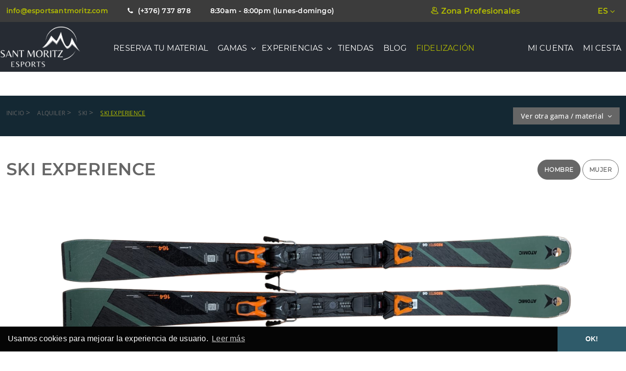

--- FILE ---
content_type: text/html; charset=UTF-8
request_url: https://www.esportsantmoritz.com/es/alquiler/gama-ski/ski-experience/hombre
body_size: 15333
content:
<!DOCTYPE html>
<html lang="es">
<head><!-- Google Tag Manager -->
<script>(function(w,d,s,l,i){w[l]=w[l]||[];w[l].push({'gtm.start':
new Date().getTime(),event:'gtm.js'});var f=d.getElementsByTagName(s)[0],
j=d.createElement(s),dl=l!='dataLayer'?'&l='+l:'';j.async=true;j.src=
'https://www.googletagmanager.com/gtm.js?id='+i+dl;f.parentNode.insertBefore(j,f);
})(window,document,'script','dataLayer','GTM-MCGWVGP7');</script>
<!-- End Google Tag Manager -->

<script src="https://www.esportsantmoritz.com/public/js/itemslider/js/modernizr.custom.63321.js"></script>
<link href='https://www.esportsantmoritz.com/public/js/itemslider/css/style.css' rel='stylesheet' type='text/css'>

<link rel="stylesheet" type="text/css" href="https://www.esportsantmoritz.com/public/css/style_new.css?ver=1.5.9" media="screen" />

<link rel="stylesheet" type="text/css" href="https://www.esportsantmoritz.com/public/css/imprimir.css?ver=3.0.8" media="print" />







<!--  Mobile viewport scale | Disable user zooming as the layout is optimised -->
<meta content="initial-scale=1.0; maximum-scale=5.0;" name="viewport"/>




<title>Alquilar Material de Esquí - Ski Experience - Alquiler de Esquí y Snowboarding en Arinsal Andorra Vallnord - Tiendas Esquí Esports Sant Moritz</title>

<meta name="description" content="Las mejores tiendas de deportes de Andorra más cercanas a pistas para Esquí - Snow Board - Ropa - Trekking - Reparaciones - Alquileres" />
<meta name="keywords" content="tiendas, deporte, deportes, esqui, andorra, pistas, alquileres, snowboard, trekking, comprar, snowboard, skis, location, andorre, pistes, magasins, boutiques, acheter, louer, shop, shopping, rent" />

<link rel="shortcut icon" href="https://www.esportsantmoritz.com/favicon.ico"/>  


<meta charset="UTF-8">


<link rel="alternate" hreflang="en" href="https://www.esportsantmoritz.com/en/rent/range-ski/ski-experience/man" />
<link rel="alternate" hreflang="es" href="https://www.esportsantmoritz.com/es/alquiler/gama-ski/ski-experience/hombre" />
<link rel="alternate" hreflang="fr" href="https://www.esportsantmoritz.com/fr/louer/gamme-ski/ski-experience/homme" />
<link rel="alternate" hreflang="ca" href="https://www.esportsantmoritz.com/ca/lloguer/gamma-ski/ski-experience/home" />
<link rel="canonical" href="https://www.esportsantmoritz.com/es/alquiler/gama-ski/ski-experience/hombre" />


<!-- <link rel="stylesheet" type="text/css" href="//cdnjs.cloudflare.com/ajax/libs/cookieconsent2/3.0.3/cookieconsent.min.css" /> -->
<script src="//cdnjs.cloudflare.com/ajax/libs/cookieconsent2/3.0.3/cookieconsent.min.js" async="true"></script>




<script>

	
window.addEventListener("load", function(){
window.cookieconsent.initialise({
  "palette": {
    "popup": {
      "background": "rgb(5, 5, 5)",
      "color": "white"
    },
    "button": {
      "background": "#2f5b6a"
    }
  },
  "theme": "edgeless",
  "content": {
    "message": "Usamos cookies para mejorar la experiencia de usuario.",
    "link": "Leer más",
    "dismiss": "OK!",
    "href": "https://www.esportsantmoritz.com/es/multi/politica_cookies"
  }
})});
</script>

<!-- Global site tag (gtag.js) - Google Analytics -->
<script async src="https://www.googletagmanager.com/gtag/js?id=G-X4XKXLX2XD"></script>
<script>
  window.dataLayer = window.dataLayer || [];
  function gtag(){dataLayer.push(arguments);}
  gtag('js', new Date());

  gtag('config', 'G-X4XKXLX2XD');
</script>

<!-- Global site tag (gtag.js) - Google Analytics -->
<script async src="https://www.googletagmanager.com/gtag/js?id=UA-215701289-1"></script>
<script>
  window.dataLayer = window.dataLayer || [];
  function gtag(){dataLayer.push(arguments);}
  gtag('js', new Date());

  gtag('config', 'UA-215701289-1');
</script>

<!-- Meta Pixel Code -->
<script>
  !function(f,b,e,v,n,t,s)
  {if(f.fbq)return;n=f.fbq=function(){n.callMethod?
  n.callMethod.apply(n,arguments):n.queue.push(arguments)};
  if(!f._fbq)f._fbq=n;n.push=n;n.loaded=!0;n.version='2.0';
  n.queue=[];t=b.createElement(e);t.async=!0;
  t.src=v;s=b.getElementsByTagName(e)[0];
  s.parentNode.insertBefore(t,s)}(window, document,'script',
  'https://connect.facebook.net/en_US/fbevents.js');
  fbq('init', '1278362049733818');
  fbq('track', 'PageView');
</script>
<noscript><img height="1" width="1" style="display:none"
  src="https://www.facebook.com/tr?id=1278362049733818&ev=PageView&noscript=1"
/></noscript>
<!-- End Meta Pixel Code -->

<link href="https://www.esportsantmoritz.com/public/buscador-stMoritz/build/static/css/main.d60e8dc4.chunk.css" rel="stylesheet" type="text/css" /><link href="https://www.esportsantmoritz.com/public/buscador-stMoritz/build/static/css/2.d8b82297.chunk.css" rel="stylesheet" type="text/css" />
<!-- Google tag (gtag.js) --> 
<script async src="https://www.googletagmanager.com/gtag/js?id=AW-10827003699"></script> 
<script> window.dataLayer = window.dataLayer || []; function gtag(){dataLayer.push(arguments);} gtag('js', new Date()); gtag('config', 'AW-10827003699'); </script></head>
<body class="alquiler landingGama" >

<!-- Google Tag Manager (noscript) -->
<noscript><iframe src=https://www.googletagmanager.com/ns.html?id=GTM-MCGWVGP7
height="0" width="0" style="display:none;visibility:hidden"></iframe></noscript>
<!-- End Google Tag Manager (noscript) -->



<header id="header-wrap" class="header">
	<div class="hdr-cnt desktop-header">
		
<div id="top-header" class="top-header">
	
	<div class="top-header-container">
		
		<div class="top-hdr-left">
			<div class="top-header-item">
				<a class="link-yellow" href="mailto:info@esportsantmoritz.com">info@esportsantmoritz.com</a>
			</div>
			<div class="top-header-item">
				<a class="link-white" href="tel:+376737878"><i class="fa fa-phone mr-10" aria-hidden="true"></i><span>(+376) 737 878</span></a>
			</div>
			
			<div class="top-header-item">
				<span class="text-white">8:30am - 8:00pm (lunes-domingo)</span>
			</div>	
		</div>
		<div class="top-lang-profesionales-container">
			<a class="link-prof" href="https://www.esportsantmoritz.com/es/zona-profesionales">
				<span class="icon-users4 icon-subtitle"></span>
				<span class="login-item-text">Zona Profesionales</span>
			</a>
		</div>
		<div class="top-lang-swit-container">
				
	<ul class="switch-lang nav-list-items">
		
		<li class="menu-item menu-item-has-children">

				<a href="/es/alquiler/gama-ski/ski-experience/hombre" class="selected-lang lang-item idioma_select">
			<!-- <img src="https://www.esportsantmoritz.com/public/img/flag_espanol.png" style="width:20px; height:16px"> -->
			<span class="lang-switch-txt">ES</span>
		</a>
		<ul class="lang-list">
			<li class="lang-item" >
				<a href="/ca/lloguer/gamma-ski/ski-experience/home" class="idioma_noselect">
					<!-- <img src="https://www.esportsantmoritz.com/public/img/flag_catalan.png" style="width:20px; height:16px"> -->
					<span class="lang-switch-txt">CA</span>
				</a>
			</li>
			<li class="lang-item" style="display:none;">	
				<a href="/es/alquiler/gama-ski/ski-experience/hombre" class="idioma_noselect">
					<!-- <img src="https://www.esportsantmoritz.com/public/img/flag_espanol.png" style="width:20px; height:16px"> -->
					<span class="lang-switch-txt">ES</span>
				</a>
			</li>
			<li class="lang-item" >	 
				<a href="/en/rent/range-ski/ski-experience/man" class="idioma_noselect">
					<!-- <img src="https://www.esportsantmoritz.com/public/img/flag_english.png" style="width:20px; height:16px"> -->
					<span class="lang-switch-txt">EN</span>
				</a>
			</li>
			<li class="lang-item" >	 
				<a href="/fr/louer/gamme-ski/ski-experience/homme" class="idioma_noselect">
					<!-- <img src="https://www.esportsantmoritz.com/public/img/flag_frances.png" style="width:20px; height:16px"> -->
					<span class="lang-switch-txt">FR</span>
				</a>
			</li>	
		</ul>	
	</ul>
		</div>
		
	</div> 

</div>

<div id="main-header" class="main-header">
	
	<div id="stmoritz-logo-container">
		<a title="St Moritz" href="https://www.esportsantmoritz.com/es/">
			<img id="logo-black" class="hdr-main-logo logo-black lazy-img" width="195" height="101" data-src="https://www.esportsantmoritz.com/public/img/logo-esports-st-moritz-rgb-blanc.png" alt="St Moritz">
			<img id="logo-white" class="hdr-main-logo logo-white lazy-img" width="190" height="auto"  data-src="https://www.esportsantmoritz.com/public/img/logo-esports-st-moritz-rgb-blanc.png" alt="St Moritz">
		</a>
	</div>

	<div class="menu-container">
		<nav id="main-nav" class="main-nav">
			
	

	<ul class="nav-list-items center-nav">
		
		
<li class="menu-item">
	<a class="main-link" href="https://www.esportsantmoritz.com/es/alquiler-material-ski-snowboard-andorra/estacion-ski-dias" title="Alquiler Ski">Reserva tu material</a>
</li>

<li class="menu-item menu-item-has-child">	
	<a class="main-link pr-20" href="#" title="Gamas">
		Gamas<i class="fa fa-angle-down mt-3 ml-10" aria-hidden="true"></i>
	</a>
	<ul class="menu_tienda_molon bigger">
		<li class="first_submenu_item">
			<a href="https://www.esportsantmoritz.com/es/alquiler/gama-ski/ski-initiation/hombre" title="Alquiler gamas Ski">Alquiler gamas Ski</a>
		</li>
		<li class="first_submenu_item">
			<a href="https://www.esportsantmoritz.com/es/alquiler/gama-ski/snow-initiation/hombre" title="Alquiler gamas Snow">Alquiler gamas Snow</a>
		</li>
			</ul>
</li>

<li class="menu-item menu-item-has-child">
	<a 	class="main-link pr-20" 
		href="#" 
		title="Experiencias"
		>Experiencias<i class="fa fa-angle-down mt-3 ml-10" aria-hidden="true"></i>
	</a>
	<ul class="menu_tienda_molon bigger">
					<li class="first_submenu_item">
				<a href="https://www.esportsantmoritz.com/es/experiencias/esqui-de-montana-andorra-8">Esqui de montaña</a>
			</li>	
					<li class="first_submenu_item">
				<a href="https://www.esportsantmoritz.com/es/experiencias/seguridad-invernal-y-dva-andorra-9">Seguridad invernal y DVA</a>
			</li>	
					<li class="first_submenu_item">
				<a href="https://www.esportsantmoritz.com/es/experiencias/snowbike-artic-10">Snowbike Artic</a>
			</li>	
					<li class="first_submenu_item">
				<a href="https://www.esportsantmoritz.com/es/experiencias/excursiones-con-raquetas-de-nieve-en-andorra-5">Excursiones con raquetas de nieve</a>
			</li>	
					<li class="first_submenu_item">
				<a href="https://www.esportsantmoritz.com/es/experiencias/salida-al-pueblo-de-tor-buggy-andorra-6">Salida al pueblo de Tor en buggy para 5 personas</a>
			</li>	
					<li class="first_submenu_item">
				<a href="https://www.esportsantmoritz.com/es/experiencias/salida-buggy-portnegre-arinsal-12">Salida en Buggy en las Pistas de Arinsal</a>
			</li>	
		
	</ul>
</li>


<li class="menu-item">
	<a 	class="main-link" 
		href="https://www.esportsantmoritz.com/es/esquiar-en/vallnord/arinsal" 
		title="Tiendas"
		>Tiendas</a>
</li>

<li class="menu-item">
	<a 	class="main-link" 
		href="https://www.esportsantmoritz.com/blog" 
		title="Blog"
		>Blog</a>
</li>

	<li class="menu-item">
		<a 	class="main-link yellow-link-ftr show-condiciones-fidelizacion" 
			href="#" 
			title="Fidelización"
			>Fidelización</a>
	</li>

	</ul>

	<ul class="nav-list-items right-nav">
			
	

    
    <li class="menu-item login-wrap">
        <a class="salir main-link" href="#">
            <i class="fa fa-user top-icon" aria-hidden="true"></i>
            <span class="login-item-text">Mi Cuenta</span>
        </a>

        		
    </li>    
    

</li>

<li class="menu-item">		
					
	<a class="tooltip-item main-link" 
		rel="#prompt_cesta" 
		href="#" 
		title="Para poder ir a cesta debes tener algún producto añadido en la cesta.">
		<i class="fa fa-shopping-cart top-icon" aria-hidden="true"></i>
		<span class="cesta-txt">Mi Cesta</span>
		
	</a>
			
</li>		
			

	</ul>	





	
		</nav>	
	</div>	
	<form id="header_login2" name="header_login2" method="post"> 
		<div class="userContent" style="display: none;"></div>
		<input type="hidden" name="url_from" id="url_from" value="/es/alquiler/gama-ski/ski-experience/hombre">
		<input type="hidden" id="CNombre2" name="cliente[CNombre]" value="">
		<input type="hidden"  name="cliente[CActivo]" value="1">
		<input type="hidden" id="CApellidos2" name="cliente[CApellidos]" value="">
		<input type="hidden" id="CEmail2" name="cliente[CEmail]" value="">
		<input type="hidden" id="CIdFacebook2" name="cliente[CIdFacebook]" value="">
		<input type="hidden" id="CIdGoogle2" name="cliente[CIdGoogle]" value="">
		<input type="hidden" id="CPassword2" name="cliente[CPassword]" value="">
		<input type="hidden" id="isFace2" name="isFace" value="0">
	</form>
</div>

<a href="#" class="close-mobile-menu">
	<i class="fa fa-times" aria-hidden="true"></i>
</a>

	</div>

	<div class="mobile-hdr">
		<div class="mob-hdr-cnt">
	<a class="toggle-mob" href="#"><i class="fa fa-bars" aria-hidden="true"></i></a>

	<div class="logo-container-mob">
		<a title="St Moritz" href="https://www.esportsantmoritz.com/es/">
			<img class="mobile-logo" src="https://www.esportsantmoritz.com/public/img/logo-esports-st-moritz-rgb-blanc.png" width="150" height="auto" alt="St Moritz">
		</a>
	</div>

	<div class="lang-swit-container">
			
	<ul class="switch-lang nav-list-items">
		
		<li class="menu-item menu-item-has-children">

				<a href="/es/alquiler/gama-ski/ski-experience/hombre" class="selected-lang lang-item idioma_select">
			<!-- <img src="https://www.esportsantmoritz.com/public/img/flag_espanol.png" style="width:20px; height:16px"> -->
			<span class="lang-switch-txt">ES</span>
		</a>
		<ul class="lang-list">
			<li class="lang-item" >
				<a href="/ca/lloguer/gamma-ski/ski-experience/home" class="idioma_noselect">
					<!-- <img src="https://www.esportsantmoritz.com/public/img/flag_catalan.png" style="width:20px; height:16px"> -->
					<span class="lang-switch-txt">CA</span>
				</a>
			</li>
			<li class="lang-item" style="display:none;">	
				<a href="/es/alquiler/gama-ski/ski-experience/hombre" class="idioma_noselect">
					<!-- <img src="https://www.esportsantmoritz.com/public/img/flag_espanol.png" style="width:20px; height:16px"> -->
					<span class="lang-switch-txt">ES</span>
				</a>
			</li>
			<li class="lang-item" >	 
				<a href="/en/rent/range-ski/ski-experience/man" class="idioma_noselect">
					<!-- <img src="https://www.esportsantmoritz.com/public/img/flag_english.png" style="width:20px; height:16px"> -->
					<span class="lang-switch-txt">EN</span>
				</a>
			</li>
			<li class="lang-item" >	 
				<a href="/fr/louer/gamme-ski/ski-experience/homme" class="idioma_noselect">
					<!-- <img src="https://www.esportsantmoritz.com/public/img/flag_frances.png" style="width:20px; height:16px"> -->
					<span class="lang-switch-txt">FR</span>
				</a>
			</li>	
		</ul>	
	</ul>
	</div>

	<div class="cesta-item-container">
		<div class="cesta-mob-link">
								
	<a class="tooltip-item main-link" 
		rel="#prompt_cesta" 
		href="#" 
		title="Para poder ir a cesta debes tener algún producto añadido en la cesta.">
		<i class="fa fa-shopping-cart top-icon" aria-hidden="true"></i>
		<span class="cesta-txt">Mi Cesta</span>
		
	</a>
			</div>
	</div>
</div>

	</div>
</header>

<div id="content" class="main-content">
	
<div class="paso-breadcrumb-wrap">
	<div class="breadcrumb-trail gama-bread">
		<div class="breadcrumb-items">
			<div class="bread-item">
				<span class="bread-item-txt">Inicio</span>
			</div>
			<div class="bread-item">
				<span class="bread-item-txt">Alquiler</span>
			</div>
			
			<div class="bread-item">
				<span class="bread-item-txt">Ski</span>
			</div>
			
			<div class="bread-item active">
				<span class="bread-item-txt">Ski Experience</span>
			</div>
		</div>
		<div class="selector-items">
			<nav id="select-gama-wrap" class="select-gama-wrap">
	<a id="select-gama-txt-link" class="select-gama-txt-link" href="#">
		<span class="select-gama-txt-in">Ver otra gama / material</span> 
		<i class="fa fa-angle-down" aria-hidden="true"></i>
		<i class="fa fa-angle-up" aria-hidden="true" style="display:none;"></i>
	</a>
	<ul id="lg-select-gama-list" class="select-gama-list" style="display:none;">
					<li class="select-gama-item select-gama-item-has-children">
				
				<a href="#" class="sel-gama-no-link">
					<span class="sel-gama-familia-txt">PACK SKI</span>
					<span class="sel-gama-familia-arrows">
						<i class="fa fa-angle-down" aria-hidden="true"></i>
						<i class="fa fa-angle-up" aria-hidden="true"></i>
					</span>
				</a>

				<ul class="select-gama-submenu">
											<li class="select-gama-item">
							<a href="https://www.esportsantmoritz.com/es/alquiler/gama-ski/ski-initiation/hombre" class="sel-gama-material-link">Ski Initiation</a>
						</li>
											<li class="select-gama-item">
							<a href="https://www.esportsantmoritz.com/es/alquiler/gama-ski/ski-initiation/hombre" class="sel-gama-material-link">Ski Initiation</a>
						</li>
											<li class="select-gama-item">
							<a href="https://www.esportsantmoritz.com/es/alquiler/gama-ski/ski-initiation/hombre" class="sel-gama-material-link">Ski Initiation</a>
						</li>
											<li class="select-gama-item">
							<a href="https://www.esportsantmoritz.com/es/alquiler/gama-ski/ski-silver-progression/hombre" class="sel-gama-material-link">Ski Silver/Progression</a>
						</li>
											<li class="select-gama-item">
							<a href="https://www.esportsantmoritz.com/es/alquiler/gama-ski/ski-silver-progression/hombre" class="sel-gama-material-link">Ski Silver/Progression</a>
						</li>
											<li class="select-gama-item">
							<a href="https://www.esportsantmoritz.com/es/alquiler/gama-ski/ski-silver-progression/hombre" class="sel-gama-material-link">Ski Silver/Progression</a>
						</li>
											<li class="select-gama-item">
							<a href="https://www.esportsantmoritz.com/es/alquiler/gama-ski/ski-gold-emotion/hombre" class="sel-gama-material-link">Ski Gold/Emotion</a>
						</li>
											<li class="select-gama-item">
							<a href="https://www.esportsantmoritz.com/es/alquiler/gama-ski/ski-gold-emotion/hombre" class="sel-gama-material-link">Ski Gold/Emotion</a>
						</li>
											<li class="select-gama-item">
							<a href="https://www.esportsantmoritz.com/es/alquiler/gama-ski/ski-gold-emotion/hombre" class="sel-gama-material-link">Ski Gold/Emotion</a>
						</li>
											<li class="select-gama-item">
							<a href="https://www.esportsantmoritz.com/es/alquiler/gama-ski/ski-experience/hombre" class="sel-gama-material-link">Ski Experience</a>
						</li>
											<li class="select-gama-item">
							<a href="https://www.esportsantmoritz.com/es/alquiler/gama-ski/ski-experience/hombre" class="sel-gama-material-link">Ski Experience</a>
						</li>
											<li class="select-gama-item">
							<a href="https://www.esportsantmoritz.com/es/alquiler/gama-ski/ski-experience/hombre" class="sel-gama-material-link">Ski Experience</a>
						</li>
											<li class="select-gama-item">
							<a href="https://www.esportsantmoritz.com/es/alquiler/gama-ski/ski-gold-commencal/hombre" class="sel-gama-material-link">Ski Gold Commencal</a>
						</li>
											<li class="select-gama-item">
							<a href="https://www.esportsantmoritz.com/es/alquiler/gama-ski/ski-gold-commencal/hombre" class="sel-gama-material-link">Ski Gold Commencal</a>
						</li>
											<li class="select-gama-item">
							<a href="https://www.esportsantmoritz.com/es/alquiler/gama-ski/ski-exclusive/hombre" class="sel-gama-material-link">Ski Exclusive</a>
						</li>
											<li class="select-gama-item">
							<a href="https://www.esportsantmoritz.com/es/alquiler/gama-ski/ski-exclusive/hombre" class="sel-gama-material-link">Ski Exclusive</a>
						</li>
											<li class="select-gama-item">
							<a href="https://www.esportsantmoritz.com/es/alquiler/gama-ski/ski-exclusive/hombre" class="sel-gama-material-link">Ski Exclusive</a>
						</li>
									</ul>
			</li>
					<li class="select-gama-item select-gama-item-has-children">
				
				<a href="#" class="sel-gama-no-link">
					<span class="sel-gama-familia-txt">PACK SNOW</span>
					<span class="sel-gama-familia-arrows">
						<i class="fa fa-angle-down" aria-hidden="true"></i>
						<i class="fa fa-angle-up" aria-hidden="true"></i>
					</span>
				</a>

				<ul class="select-gama-submenu">
											<li class="select-gama-item">
							<a href="https://www.esportsantmoritz.com/es/alquiler/gama-ski/snow-initiation/hombre" class="sel-gama-material-link">Snow Initiation</a>
						</li>
											<li class="select-gama-item">
							<a href="https://www.esportsantmoritz.com/es/alquiler/gama-ski/snow-initiation/hombre" class="sel-gama-material-link">Snow Initiation</a>
						</li>
											<li class="select-gama-item">
							<a href="https://www.esportsantmoritz.com/es/alquiler/gama-ski/snow-initiation/hombre" class="sel-gama-material-link">Snow Initiation</a>
						</li>
											<li class="select-gama-item">
							<a href="https://www.esportsantmoritz.com/es/alquiler/gama-ski/snow-silver-progression/hombre" class="sel-gama-material-link">Snow Silver/Progression</a>
						</li>
											<li class="select-gama-item">
							<a href="https://www.esportsantmoritz.com/es/alquiler/gama-ski/snow-silver-progression/hombre" class="sel-gama-material-link">Snow Silver/Progression</a>
						</li>
											<li class="select-gama-item">
							<a href="https://www.esportsantmoritz.com/es/alquiler/gama-ski/snow-silver-progression/hombre" class="sel-gama-material-link">Snow Silver/Progression</a>
						</li>
											<li class="select-gama-item">
							<a href="https://www.esportsantmoritz.com/es/alquiler/gama-ski/snow-gold-emotion/hombre" class="sel-gama-material-link">Snow Gold/Emotion</a>
						</li>
											<li class="select-gama-item">
							<a href="https://www.esportsantmoritz.com/es/alquiler/gama-ski/snow-gold-emotion/hombre" class="sel-gama-material-link">Snow Gold/Emotion</a>
						</li>
											<li class="select-gama-item">
							<a href="https://www.esportsantmoritz.com/es/alquiler/gama-ski/snow-gold-emotion/hombre" class="sel-gama-material-link">Snow Gold/Emotion</a>
						</li>
											<li class="select-gama-item">
							<a href="https://www.esportsantmoritz.com/es/alquiler/gama-ski/snowboard-gold---commencal/hombre" class="sel-gama-material-link">Snowboard Gold - Commencal</a>
						</li>
									</ul>
			</li>
			</ul>
</nav>		</div>	
	
	</div>

</div>


<main id="landing-tiendas" class="landing-style-txt">

	<div class="gen-container">
		
		<section class="l-gama-sct">
		
			<header class="lg-header">
				<h1 class="lg-main-title">Ski Experience</h1>
				<div class="lg-hdr-selectors">
					

<nav class="genero-selector-wrap">

  <a href="#" id="gen-section" class="gen-mat-selection">
    <span class="active-gen-mat-text">Hombre</span>
    <i class="fa fa-male"></i>    <i class="fa fa-angle-down" aria-hidden="true"></i>
    <i class="fa fa-angle-up" aria-hidden="true"></i>
  </a>

  <ul class="genero-selector-list">

          <li class="gen-mat-selector-item active">
        <span class="gen-mat-selector">
          Hombre          <i class="fa fa-male"></i>
        </span>   
          </li>
        
    
          <li class="gen-mat-selector-item">
        <a class="gen-mat-selector" 
            href="https://www.esportsantmoritz.com/es/alquiler/gama-ski/ski-experience/mujer">
            Mujer            <i class="fa fa-female"></i>
        </a>
          </li>

      
  </ul>

</nav> 
				</div>
			</header>

			<article class="lg-gamma-product">
		
		<div class="image-gama-wrap">
						<img src="https://www.esportsantmoritz.com//public/data/material_alquiler/20_big.png" class="image-gama" alt="Ski Experience" width="auto" height="auto">
		</div>
			
	<header class="lg-modelo-prod-hdr">
		<h2 class="lg-modelo-tit">
							<span class="lg-mode-tit-txt-main">Atomic Redster Q6</span>
				<span class="lg-mode-tit-txt-comment">o modelo similar<span class="red-txt">&nbsp;(*)</span></span>
							
		</h2>
					<a href="#" id="change-paso2-butt" class="red-button">Reservar</a>
			
	</header>

	<div class="lg-modelo-description">
		   Todos los esquís son nuevos de la temporada actual. Modelos de gama alta para expertos esquiadores. Los esquís premium son muy rígidos y requieren buena técnica. Las marcas incluyen Atomic, Kastle, Head, Elan, Rossignol y Black Crows. Los esquís de freeride también están disponibles en esa categoría.      	</div>

	
			<div class="lg-caract-wrap">
				<h3 class="lg-caract-tit">Características técnicas</h3>
				<ul class="lg-gama-caract-list">
					
						<li class="lg-gama-caract-item">
							<span class="lg-caract-name">Nivel de esquí</span>
							<div class="lg-caract-level">
								<div class="lg-caract-level-wrap">
									<div class="lg-level-red" style="width:80%;"></div>
									<div class="lg-level-white">Experto</div>
								</div>
							</div>
						</li>	

					
						<li class="lg-gama-caract-item">
							<span class="lg-caract-name">Facilidad de Uso</span>
							<div class="lg-caract-level">
								<div class="lg-caract-level-wrap">
									<div class="lg-level-red" style="width:80%;"></div>
									<div class="lg-level-white">Experto</div>
								</div>
							</div>
						</li>	

					
						<li class="lg-gama-caract-item">
							<span class="lg-caract-name">Exclusividad</span>
							<div class="lg-caract-level">
								<div class="lg-caract-level-wrap">
									<div class="lg-level-red" style="width:80%;"></div>
									<div class="lg-level-white">Muy exclusivo</div>
								</div>
							</div>
						</li>	

					
						<li class="lg-gama-caract-item">
							<span class="lg-caract-name">Antigüedad</span>
							<div class="lg-caract-level">
								<div class="lg-caract-level-wrap">
									<div class="lg-level-red" style="width:80%;"></div>
									<div class="lg-level-white">De temporada o máximo 1 año</div>
								</div>
							</div>
						</li>	

										
				</ul>
			</div>	

		
		<footer class="lg-modelo-prod-ftr">
			<h3 class="lg-caract-tit">Modelos de referencia</h3>
			<ul class="lg-modelos-list">
										<li class="lg-modelos-item">
							<a href="#" class="lg-modelo-link">
								<i class="far fa-check-circle"></i>
								<span class="lg-modelo-name">Blizzard Anomaly</span>
							</a>
						</li>
										<li class="lg-modelos-item">
							<a href="#" class="lg-modelo-link">
								<i class="far fa-check-circle"></i>
								<span class="lg-modelo-name">Black crows Vertis</span>
							</a>
						</li>
					
					
			</ul>
			<p class="lg-modelo-last red-txt">(*) Los modelos entregados podrán ser los de la foto, uno de los modelos de referencia o similar a estos</p> 
		</footer>

	
</article>		
		</section>	

	</div>

</main>

<div id="overlay-buscador" style="display:none;">
	<div class="overlay-buscador-wrap">
		<div class="overlay-buscador-container">
			<a href="#" id="close-buscador-overlay" class="close-overlay-buscador">
				<i class="fa fa-times" aria-hidden="true"></i>
			</a>
			<div class="overlay-buscador-cnt" id="overlay-buscador-cnt">
				<div id="root"></div>
			</div>
		</div>	
	</div>
</div>	
</div>


 
	<section class="py-90 black-bg">
		<div class="container-ayuda-home px-10">

			<img src="" data-src="https://www.esportsantmoritz.com/public/img/logo-esports-st-moritz-rgb-blanc.png" width="195" alt="Sant Moritz" class="sct-ayuda-img lazy-img" />
			<h2 class="ayuda-tit text-center">¿En qué podemos ayudarte?</h2>
			<div class="text-center">
				<a href="https://www.esportsantmoritz.com/es/contacta" class="white-rounded-button roboto-ff">CONTÁCTANOS</a>
			</div>	
			
			<div class="text-center py-20">
				<a href="https://www.facebook.com/groupsantmoritz" class="ayuda-rrss-link" target="_blank">
					<i class="fa fa-facebook" aria-hidden="true"></i>
				</a>
				<a href="https://vimeo.com/santmoritz" class="ayuda-rrss-link" target="_blank">
					<i class="fa fa-vimeo" aria-hidden="true"></i>
				</a>
				<a href="https://www.instagram.com/santmoritz.arinsal/" class="ayuda-rrss-link" target="_blank">
					<i class="fa fa-instagram" aria-hidden="true"></i>
				</a>
				<a href="https://www.tripadvisor.co.uk/Hotel_Review-g190393-d953828-Reviews-Sant_Moritz_Apartments-Arinsal_La_Massana_Parish.html" class="ayuda-rrss-link" target="_blank">
					<i class="fa fa-tripadvisor" aria-hidden="true"></i>
				</a>
			</div>	
			
		</div>
	</section>
	

<footer id="footer" class="footer">

	<div id="login-pop-overlay" class="login-pop-overlay">
	<div id="login-pop-cnt" class="login-pop-cnt">

				<div id="login-pop-contnet-wrap" class="login-cnt">
			<h2 class="overlay-tit">Login</h2>
			<form id="header_login" name="header_login" method="post"> 
			
				<div class="login-form-cnt">

					<div class="form-group">
												<input type="text" id='user_login' name='user_login' class="required"  required="required" placeholder="E-mail"/>
												<input type="password" id='password_login' name='password_login' class="required" required="required" placeholder="Contraseña" />
					</div>
			        
					<div class="remember-pass-wrap">
			            <a onclick="javascript: doValid('header_login', '/es/home/login_action');" class="red-button">Enviar</a>
			        </div>

			        <div class="remember-pass-wrap">
			            <a href="#" class="modalInput px-10 mb-10" id="remember-login-link">Recordar contraseña</a>
			        </div>
					<input type="hidden" name="url_from" id="url_from" value="/es/alquiler/gama-ski/ski-experience/hombre">
					<div class="acceptance-wrap column-centered" style="max-width: 250px; margin: 0 auto;">
						
						<p class="line-center"><span class="login-gg-txt-hdr">o si lo prefieres</span></p><br>						
						<div class="fb-login-button" data-width="" data-size="large" data-button-type="continue_with" data-auto-logout-link="false" data-use-continue-as="false" perms="user_about_me,email" scope="public_profile,email" onlogin="checkLoginState2('');"></div>
						<!-- Display Google sign-in button -->
						<div id="button_google_login"></div><br>
						<div id="name"></div>
					
					</div>
					<div class="userContent" style="display: none;"></div>
					
					<div id="status"></div>
					<div class="text-center">
			            <a href="https://www.esportsantmoritz.com/es/home/registro" class="red-button modalInput mb-10" id="crear-cuenta-in-login-link" style="max-width:250px;">Crear cuenta</a>
			        </div>
				</div>
				
			</form>
		</div>
		<div id="remember-pop-contnet-wrap" class="login-cnt" style="display:none;">
			<div class="login-form-cnt">
				<h2 class="overlay-tit">Recordar Contraseña</h2>
				<p class="overlay-desc">Introduce tu e-mail y te enviaremos tu contraseña: </p>
				<form method="post" name="recover_form">
					<div class="login-form-cnt" style="height: auto !important;">
						<div class="form-group">
							<input type="text" name="recover_email" id="recover_email" class="required valid_email recover-valid"  placeholder="E-mail"/>	
							<div id="recover_formy"></div>
							<button type="button" class="recover-enviar" onclick="javascript: check_recover_pass();">Enviar</button>
							<button type="button" class="recover-close close" id="recover-close">Cancelar</button>
						</div>
					</div>
				</form>
			</div>	
		</div>	
		<a href="#" id="close-login-pop" class="close-login-pop-over">
			<i class="fa fa-times" aria-hidden="true"></i>
		</a>
	</div>
</div>
	<div class="modal recover-modal" id="prompt" style="height:150px;">

	<h2>Recordar Contraseña</h2>

	<p>
		Introduce tu e-mail y te enviaremos tu contraseña:
	</p>

	<form method="post" name="recover_form">
		<div class="shake">		
			<input type="text" name="recover_email" id="recover_email" class="required valid_email recover-valid" />	
			<button type="button" class="recover-enviar" onclick="javascript: check_recover_pass();">Enviar</button>
			<button type="button" class="recover-close close">Cancelar</button>
		</div>
	</form>

</div>	


	<div class="sm-ftr">
		<div class="continer-gen-higger ftr-wrapper">
			<div class="three-col-one">

				<div class="tiendas-items first">
					
					<div class="ftr-tienda-item strong">
						<div  class="text-black">Horas de operación</div>
						<div  class="text-black">8:30am - 8:00pm (lunes-domingo)</div>
					</div>

					<div class="ftr-tienda-item">
						<div><strong class="text-black">Esports Sant Moritz – Centro</strong></div>
						<div><a href="" target="_blank" class="tienda-ftr-link">Carretera d’Arinsal, 16 – Ed. Joan de Torné<br />Arinsal - Andorra</a></div>
						<div><a href="tel:+376839200" class="tienda-ftr-link mr-10">Tel: + 376 839200</a><a href="tel:+376737898" class="tienda-ftr-link mr-10">Fax: +376 737898</a></div>					
						<div><a href="mailto:stm1@santmoritz.com" class="tienda-ftr-link yellow-link-ftr">Email: stm1@santmoritz.com</a></div> 
					</div>

					<div class="ftr-tienda-item">
						<div><strong class="text-black">Esports Sant Moritz 3 – Pistas ARINSAL</strong></div>
						<div><a href="" target="_blank" class="tienda-ftr-link">Edifici Comallemple – Pistas de Arinsal<br />Arinsal - Andorra</a></div>
						<div><a href="tel:+376836996" class="tienda-ftr-link mr-10">Tel.: +376 836996</a></div>					
						<div><a href="mailto:stm3@santmoritz.com" class="tienda-ftr-link yellow-link-ftr">Email: stm3@santmoritz.com</a></div> 
					</div>

					<div class="ftr-tienda-item">
						<div><strong class="text-black">Esports Sant Moritz 4 – Telecadira Josep Serra</strong></div>
						<div><a href="" target="_blank" class="tienda-ftr-link">Carretera General, Edifici Hotel Ushuaia<br />Arinsal - Andorra</a></div>
						<div><a href="tel:+376839226" class="tienda-ftr-link mr-10">Tel.: +376 839226</a></div>					
						<div><a href="mailto:stm4@santmoritz.com" class="tienda-ftr-link yellow-link-ftr">Email: stm4@santmoritz.com</a></div> 
					</div>

				</div>

			</div>	
			<div class="three-col-one second">
				
				<ul class="sm-ftr-nav">
					<li class="ftr-legal-link-item">
						<a class="sm-ftr-link" href="https://www.esportsantmoritz.com/es/alquiler-material-ski-snowboard-andorra/estacion-ski-dias" title="Alquiler Ski">Reserva tu material</a>
					</li>
					<li class="ftr-legal-link-item">
						<a class="sm-ftr-link" href="https://www.esportsantmoritz.com/es/alquiler/gama-ski/ski-initiation/hombre" title="Gamas">
							Gamas						</a>
					</li>
										
					<li class="ftr-legal-link-item">
						<a 	class="sm-ftr-link" 
							href="https://www.esportsantmoritz.com/es/experiencias/esqui-de-montana-andorra-8"
							title="Experiencias"
							>Experiencias</a>
					</li>					
					<li class="ftr-legal-link-item">
						<a 	class="sm-ftr-link inline" 
							href="https://www.esportsantmoritz.com/es/esquiar-en/vallnord/arinsal" 
							title="Tiendas"
							>Tiendas						</a> 
						<a 	class="sm-ftr-link inline" 
							href="https://www.esportsantmoritz.com/es/tiendas-ski-snowboard-bicis-andorra" 
							title="Mapa"
							>(Mapa)
						</a>
					</li>
					
					<li class="ftr-legal-link-item">
						<a 	class="sm-ftr-link" 
							href="https://www.esportsantmoritz.com/blog" 
							title="Blog"
							>Blog</a>
					</li>
					
					<li class="ftr-legal-link-item">
						<a 	class="sm-ftr-link" 
							href="https://www.esportsantmoritz.com/es/contacta" 
							title="Contacta"
							>Contacta</a>
					</li>
				</ul>
			</div>	

			<div class="three-col-one third">
				<ul class="sm-ftr-nav">
										<li class="ftr-legal-link-item">
						<a class="sm-ftr-link" href="javascript:popup('https://www.esportsantmoritz.com/es/multi/condiciones_alquiler', 'condiciones_alquiler', '945', '600')">condiciones alquiler</a>
					</li>
					<li class="ftr-legal-link-item">
						<a class="sm-ftr-link" href="javascript:popup('https://www.esportsantmoritz.com/es/multi/proteccion_datos', 'proteccion_datos', '945', '600')">Política de privacidad</a>
					</li>
					<li class="ftr-legal-link-item">
						<a class="sm-ftr-link" href="javascript:popup('https://www.esportsantmoritz.com/es/multi/politica_cookies', 'politica_cookies', '945', '600')">Política de uso cookies</a>
					</li>
					
											<li class="ftr-legal-link-item">
							<a 	class="sm-ftr-link show-condiciones-fidelizacion" 
								title="Fidelización"
							>Fidelización</a>
						</li>
									</ul>
			</div>
		</div>
		<div class="ftr-all-rights">© 2021 CREATION ALL RIGHTS RESERVED</div>
	</div>

</footer>	

	


<div id="show-condiciones-fidelizacion-overlay" class="show-more-material-info-overlay" style="display:none;">
	<div class="show-more-material-info-wrap">
		<div class="show-more-material-info-container">
			<div class="show-more-material-info-cnt">
				
				<div class="landing_banner_top">
			        <div class="landing_banner_foot">				        
				        <div class="fidelizacion-overlay-top">					        
					        <div>
					            <h2>CONOCE SANTMORITZ +, NUESTRO NUEVO PROGRAMA DE FIDELIZACIÓN.</h2>
								<h2 class="yellow-link-ftr">MÁS SKI… MUCHO MÁS PARA TI!</h2>
					        </div>
					        
					        <img src="/public/img/plus-big.png" />  
			        	</div>
			        </div>
			    </div>
				
				<div class="fidelizacion-overlay-title">	
					<h2>CONDICIONES PROGRAMA DE FIDELIZACIÓN ST.MORITZ+</h2>
					
					<a class='red-button close-condiciones-fidelizacion-overlay'>Reservar</a>
				</div>
				
				<div class="fidelizacion-overlay-content-title">
					¿CÓMO FUNCIONA?				</div>
				
				<div class="fidelizacion-overlay-content-text">
					Por cada reserva de material de esquí que realices exclusivamente a través de nuestra web, acumularás dinero en nuestro nuevo programa de Fidelización <span class='texto_big'>St.Moritz+.</span><br /><br />
Este dinero acumulado, lo podrás redimir en compras en nuestras tiendas físicas en Arinsal, haciendo una compra <span class='texto_color'>mínima de 25€</span> para poder redimir los euros acumulados.				</div>
				
				<div class="fidelizacion-overlay-content-title">
					REGLAS ACUMULACIÓN DEL PROGRAMA ST.MORITZ+				</div>
				
				<div class="fidelizacion-overlay-content-text">
					<span class='texto_big'>+5%</span> importe neto (descuento aplicado) para alquiler de packs de ski, packs de snowboard, ski blades, ropa de alquiler, botas, raquetas. <br /><br />
<span class='texto_big'>No</span> acumulan euros, los alquileres individualizados de cascos, palos. <br /><br />
<span class='texto_big'>No</span> aplican al cálculo de euros acumulados los importes de la reserva imputables a garantía de rotura y forfait. <br /><br />
<span class='texto_big'>+5€</span> adicional de euros acumulados para clientes recurrentes. A partir de la 3a reserva en packs de ski/ snowboard de gama initation o silver/progression, con el mismo usuario en la temporada.<br /><br />
<span class='texto_big'>+10€</span> adicional de euros acumulados para clientes recurrentes. A partir de la 3a reserva en packs de ski/ snowboard de gama gold/emotion, experience o exclusive, con el mismo usuario en la temporada.
				</div>
				
				<div class="fidelizacion-overlay-content-title">
					REGLAS FUNCIONAMIENTO				</div>
				
				<div class="fidelizacion-overlay-content-text mb-30">
					Los euros acumulados tendrán una vigencia de 18 meses para su redención.<br /><br />

La redención se podrá realizar de forma total o parcial, siempre asociada a una compra <span class='texto_color'>mínima de 25€</span> en tienda física. <br /><br />

La redención se podrá realizar sobre cualquier producto de venta (no alquiler, no reparaciones), independientemente de que se encuentre con precio rebajado. <br /><br />

Los euros acumulados por reserva de alquiler del cliente, se harán efectivos en su cuenta de usuario, el día de inicio de la reserva de alquiler asociada. Pudiendo hacer uso de los mismos a partir de ese momento. <br /><br />

El cliente, a través de su cuenta de usuario podrá visualizar en tiempo real, el estado de su programa de Fidelización, Saldo disponible e historial de redenciones. Asimismo, se reflejarán en el bono de alquiler. <br /><br />

<strong>Esports Sant Moritz</strong>, se reserva el derecho al cambio de porcentajes de redención así como a la vigencia de los importes acumulados				</div>
				
				<div class="text-center">
					<a class='red-button close-condiciones-fidelizacion-overlay' title="Alquiler Ski" class="red-button">Reservar</a>
				</div>
			</div>			
			
			<a href='#' id="close-condiciones-fidelizacion-overlay" class="close-over-mat-info-link">
				<i class="fa fa-times" aria-hidden="true"></i>
			</a>
		</div>	
	</div>
</div>



<div id="prompt_cesta" class="modal login-register-modal">

	<a href="#"class="close cerrarX ">
		<i class="fa fa-times" aria-hidden="true"></i>
	</a>
	
	<h2 class="login-reg-tit">
		<span>MÉTODO DE COMPRA</span>
	</h2>
	
	<p class="login-reg-subtitle">
		¿Cómo quieres comprar en St Moritz?	</p>
	
	<div class="login-reg-wrap">

		<div class="login-over-wrap login-reg-over-wrap">

			<h3 class="log-reg-tit click-login-register">
				<i class="fa fa-check"></i>
				<span>Reserva con registro</span>
				<i class="fa fa-angle-down" aria-hidden="true"></i>
				<i class="fa fa-angle-up" aria-hidden="true"></i>
			</h3>
			
			<div class="log-wrap-cnt">
				
				<div id="error_email">Este e-mail ya está registrado como cliente en la web.</div>
				
				<form method="post" id="frm_sin_registro" action='/es/cesta/paso2_action'>
					<input type="hidden" name="compra_con_registro" value="1" />
					<div id="div_check_email" class="shake">
						<p class="flex-wrap-s-b"><input type="text" name="cliente[CNombre]" id="sin_reg_nombre" class="registro-cesta required input_capa" placeholder="Nombre" /> <input type="text" name="cliente[CApellidos]" id="sin_reg_apellidos" class="registro-cesta required input_capa" placeholder="Apellidos" /></p>
						<p class="flex-wrap-s-b"><input type="text" name="cliente[CEmail]" id="sin_reg_email" class="registro-cesta required valid_email input_capa" placeholder="E-mail" /> <input type="text" name="cliente[CTelefonoContacto]" id="sin_reg_telefono" class="registro-cesta required input_capa" placeholder="Teléfono" /></p>
					</div>	
					<div id="acceptance-wrap" style="padding:10px; font-size:14px;">
						<input type="checkbox" id="CAcceptance"> 
						<label for="CAcceptance" class="accept-label-reg-log">He leído y acepto los <a href='https://www.esportsantmoritz.com/es/multi/proteccion_datos' target='_blank' class='acceptance-terms-link'>términos y condiciones.</a></label>
						<div id="CAcceptance-error" style="display:none; color:red;">Debe aceptar los términos y condiciones.</div>
					</div>	
					<div class="button-log-reg-wrap">
						<a onclick="javascript: check_email('frm_sin_registro');" href="#" class="red-button">Reservar</a>
					</div>
					
				</form>

			</div>

		</div>

		<div class="reg-over-wrap login-reg-over-wrap">
			
			<h3 class="log-reg-tit click-login-register">
				<i class="fa fa-check"></i>
				<span>Compra como <b>usuario ya registrado</b></span>
				<i class="fa fa-angle-down" aria-hidden="true"></i>
				<i class="fa fa-angle-up" aria-hidden="true"></i>
			</h3>
			
			<div class="log-wrap-cnt">
				
				<div id="error_ajax">E-mail y/o Contraseña incorrectos</div>
				
				<form method="post" name="log_in_modal" id="log_in_modal">
					<div id="loading" style="padding:15px 0; text-align:center;"><img class="lazy-img" src="" data-src='https://www.esportsantmoritz.com/public/img/loading_peque.gif' width="50" height="50" style='width:50px;' /></div>
					<div class="shake" style="text-align:right;" id="login_capa_cesta">
						<p class="flex-wrap-s-b"><input type="text" name="log_in_user" id="log_in_user" class="registro-cesta required valid_email input_capa registrado" placeholder="E-mail" /></p>
						<p class="flex-wrap-s-b"><input type="password" name="log_in_pass" id="log_in_pass" class="registro-cesta required input_capa registrado" placeholder="Contraseña" /></p>
					</div>		
					<a href="#" id="remember-pass-link" class="remember-pass-link">Recordar contraseña</a>
					<div class="button-rem-log-wrap">
						
						<div class="button_block">
							<a onclick="javascript: check_login('log_in_modal', '/es/multi/login_ajax');" href="#" class="red-button">Login</a>
						</div>
						
					</DIV>
				</form>

			</div>
		</div>
	</div>		
	
	<div style="clear:both;"></div>
	
	<div class="acceptance-wrap">
		<p class="google-reg-tit">
			<span class="googl-reg-tit-span">o si lo prefieres</span>
		</p>
		<div class="fb-login-button" data-width="" data-size="large" data-button-type="continue_with" data-auto-logout-link="false" data-use-continue-as="false" perms="user_about_me,email" scope="public_profile,email" onlogin="checkLoginState2('cesta');"></div>
		<!-- Display Google sign-in button -->
		<div id="button_google_login_3" style="margin: 0 auto; max-width: 226px;"></div>
		<br>
		<div id="name"></div>
	</div>
	
	<div class="userContent" style="display: none;"></div>
							
	<div id="status"></div>
	
</div>
<script>

	function generatePasswordRand2(length,type) {
	    switch(type){
	        case 'num':
	            characters = "0123456789";
	            break;
	        case 'alf':
	            characters = "abcdefghijklmnopqrstuvwxyzABCDEFGHIJKLMNOPQRSTUVWXYZ";
	            break;
	        case 'rand':
	            //FOR
	            break;
	        default:
	            characters = "abcdefghijklmnopqrstuvwxyzABCDEFGHIJKLMNOPQRSTUVWXYZ0123456789";
	            break;
	    }
	    var pass = "";
	    for (i=0; i < length; i++){
	        if(type == 'rand'){
	            pass += String.fromCharCode((Math.floor((Math.random() * 100)) % 94) + 33);
	        }else{
	            pass += characters.charAt(Math.floor(Math.random()*characters.length));   
	        }
	    }
	    return pass;
	}

	function generatePasswordRand(length,type) {
	    switch(type){
	        case 'num':
	            characters = "0123456789";
	            break;
	        case 'alf':
	            characters = "abcdefghijklmnopqrstuvwxyzABCDEFGHIJKLMNOPQRSTUVWXYZ";
	            break;
	        case 'rand':
	            //FOR ↓
	            break;
	        default:
	            characters = "abcdefghijklmnopqrstuvwxyzABCDEFGHIJKLMNOPQRSTUVWXYZ0123456789";
	            break;
	    }
	    var pass = "";
	    for (i=0; i < length; i++){
	        if(type == 'rand'){
	            pass += String.fromCharCode((Math.floor((Math.random() * 100)) % 94) + 33);
	        }else{
	            pass += characters.charAt(Math.floor(Math.random()*characters.length));   
	        }
	    }
	    return pass;
	}
	
	function statusChangeCallback2(response) {
        // console.log('statusChangeCallback');
        // console.log(response);
        // The response object is returned with a status field that lets the
        // app know the current login status of the person.
        // Full docs on the response object can be found in the documentation
        // for FB.getLoginStatus().
        if (response.status === 'connected') {
            // Logged into your app and Facebook.
            
            FB.api('/me',{fields: 'email,name'}, function (response) {
                console.log('Welcome!  Fetching your information4.... ');
                // en el caso de exito lo damos de alta con el mail
                // comprobaremos que no este dado de alta ya y haremos el proceso de registro.
                var nombre = response.name;
				var nombre_completo = nombre.split(" ");
                document.getElementById('CNombre2').value = nombre_completo[0];
                document.getElementById('CApellidos2').value = nombre_completo[1];
                document.getElementById('CEmail2').value = response.email;
                document.getElementById('CIdFacebook2').value = response.id;
                document.getElementById('isFace2').value = 1;

                //generamos un password aleatorio
              	document.getElementById('CPassword2').value = generatePasswordRand2(8,'type');
                
                comprobar_registro_face2('header_login2', '/es/home/registro_action_face');
            });
        } else {
            // The person is not logged into your app or we are unable to tell.
            document.getElementById('status').innerHTML = 'Please log ' +
              'into this app.';
        }
    }

    function checkLoginState2(url_from) {
    	
    	if(url_from == 'cesta'){
            $("#header_login2 #url_from").val("/es/cesta/paso2");
        }else{
            $("#header_login2 #url_from").val("/es/alquiler/gama-ski/ski-experience/hombre");
        }    
	
        FB.getLoginStatus(function (response) {
            statusChangeCallback2(response);
        });
		        
    }

    function statusChangeCallback(response) {
        // console.log('statusChangeCallback');
        // console.log(response);
        // The response object is returned with a status field that lets the
        // app know the current login status of the person.
        // Full docs on the response object can be found in the documentation
        // for FB.getLoginStatus().
        if (! ($('#CAcceptance2').prop('checked') ) ){
        	$('#CAcceptance-error2').show();
        } else {	
            if (response.status === 'connected') {
                // Logged into your app and Facebook.
                console.log('Welcome!  Fetching your information23.... ');
                FB.api('/me',{fields: 'email,name'}, function (response) {
                    // en el caso de exito lo damos de alta con el mail
                    // comprobaremos que no este dado de alta ya y haremos el proceso de registro.
                    var nombre = response.name;
					var nombre_completo = nombre.split(" ");
                    document.getElementById('CNombre').value = nombre_completo[0];
                    document.getElementById('CApellidos').value = nombre_completo[1];
                    document.getElementById('CEmail').value = response.email;
                    document.getElementById('CIdFacebook').value = response.id;
                    document.getElementById('CAcceptance').checked = true;
                    //document.getElementById('isFace').value = 1;
                    //generamos un password aleatorio
                    document.getElementById('CPassword').value = generatePasswordRand(8,'type');
                    comprobar_registro_face('sign_form', '/es/home/registro_action_face');
                });
            } else {
                // The person is not logged into your app or we are unable to tell.
                document.getElementById('status').innerHTML = 'Please log ' +
                  'into this app.';
            }
        }    
    }
    
    function checkLoginState() {
        FB.getLoginStatus(function (response) {
            statusChangeCallback(response);
        });
    }


	var idiomaface = 2;
	var idi;
	if (idiomaface == 1){
		idi='es_ES';
	}
	if (idiomaface == 2){
		idi='es_ES';
	}
	if (idiomaface == 3){
		idi='en_US';
	}
	if (idiomaface == 4){
		idi='fr_FR';
	}
	(function(d, s, id){
		var js, fjs = d.getElementsByTagName(s)[0];
		if (d.getElementById(id)) {return;}
		js = d.createElement(s); js.id = id;
		js.src = "https://connect.facebook.net/"+idi+"/sdk.js";
		fjs.parentNode.insertBefore(js, fjs);
	}(document, 'script', 'facebook-jssdk'));


	window.fbAsyncInit = function () {
		FB.init({
			appId: '1070062568536418',
			cookie: true,
			xfbml: true,
			version: 'v4.0'
		});

		FB.AppEvents.logPageView();

	};

</script><script src="https://accounts.google.com/gsi/client" async defer></script>
<script src="https://www.esportsantmoritz.com/public/js/jwt-decode.js"></script>
<script>

  	function generatePasswordRand2(length,type) {
	    switch(type){
	        case 'num':
	            characters = "0123456789";
	            break;
	        case 'alf':
	            characters = "abcdefghijklmnopqrstuvwxyzABCDEFGHIJKLMNOPQRSTUVWXYZ";
	            break;
	        case 'rand':
	            //FOR
	            break;
	        default:
	            characters = "abcdefghijklmnopqrstuvwxyzABCDEFGHIJKLMNOPQRSTUVWXYZ0123456789";
	            break;
	    }
	    var pass = "";
	    for (i=0; i < length; i++){
	        if(type == 'rand'){
	            pass += String.fromCharCode((Math.floor((Math.random() * 100)) % 94) + 33);
	        }else{
	            pass += characters.charAt(Math.floor(Math.random()*characters.length));   
	        }
	    }
	    return pass;
	}

    function handleCredentialResponse(response) {

    	const responsePayload = jwt_decode(response.credential);

    	if ( document.querySelector('body.home.registro') != null ) {

    		document.getElementById('CNombre').value = responsePayload.given_name;
	        document.getElementById('CApellidos').value = responsePayload.family_name;
	        document.getElementById('CEmail').value = responsePayload.email;
	        document.getElementById('CIdGoogle').value = responsePayload.sub;
	        document.getElementById('isFace').value = response.credential;
	        document.getElementById('CPassword').value = generatePasswordRand2(8,'type');
			
			comprobar_registro_face2('sign_form', '/es/home/registro_action_face');
            
		} else {

			if ( document.querySelector('body.alquiler.paso2') != null && document.getElementsByClassName('cesta-vacia-in-carrito').length == 0  ) {
	        	$("#header_login2 #url_from").val("/es/cesta/paso2");
	        }
	        
			document.getElementById('CNombre2').value = responsePayload.given_name;
	        document.getElementById('CApellidos2').value = responsePayload.family_name;
	        document.getElementById('CEmail2').value = responsePayload.email;
	        document.getElementById('CIdGoogle2').value = responsePayload.sub;
	        document.getElementById('isFace2').value = response.credential;
	        
	        document.getElementById('CPassword2').value = generatePasswordRand2(8,'type');
	        comprobar_registro_face2('header_login2', '/es/home/registro_action_face');
		
		}

	    /*console.log("ID: " + responsePayload.sub);
	    console.log('Full Name: ' + responsePayload.name);
	    console.log('Given Name: ' + responsePayload.given_name);
	    console.log('Family Name: ' + responsePayload.family_name);
	    console.log("Image URL: " + responsePayload.picture);
	    console.log("Email: " + responsePayload.email);
	    console.log(response)
      	console.log("Encoded JWT ID token: " + response.credential);*/
      	
    }
    
    window.addEventListener('load', (event) => {

      	google.accounts.id.initialize({
        	client_id: "90963142691-1sometvie9bfjn2l8s8lhq0ac6anbumg.apps.googleusercontent.com",
        	callback: handleCredentialResponse
      	});
      	
      	google.accounts.id.renderButton(
        	document.getElementById("button_google_login_2"),
        	{ theme: "filled_blue", size: "large" }  // customization attributes
      	);

      	google.accounts.id.renderButton(
        	document.getElementById("button_google_login"),
        	{ theme: "filled_blue", size: "large" }  // customization attributes
      	);
      	
      	google.accounts.id.renderButton(
        	document.getElementById("button_google_login_3"),
        	{ theme: "filled_blue", size: "large" }  // customization attributes
      	);

      	// google.accounts.id.prompt(); // also display the One Tap dialog
    
	});
    

</script>

<script src="https://www.esportsantmoritz.com/public/js/jquery.tools.min.js?ver=1.2.7"></script>
<script src="https://www.esportsantmoritz.com/public/js/stickyMojo-min.js"></script>


<script>

	$(document).ready(function(){
		/* if ( $('.lazy-img').length ){
			$('.lazy-img').each(function(){
				
				var imgSrc = $(this).attr('data-src') != undefined && $(this).attr('data-src') != false ? $(this).attr('data-src') : '';

				if ( imgSrc != '' ) {
					$(this).attr('src', imgSrc);
					$(this).addClass('lazy-loaded');
				}

			});
		}

		if ( $('.lazy-thumb').length ) {
			$('.lazy-thumb').each(function(){
				
				var imgSrc = $(this).attr('data-thumbsrc') != undefined && $(this).attr('data-thumbsrc') != false ? $(this).attr('data-thumbsrc') : '';

				if ( imgSrc != '' ) {
					$(this).attr('data-thumb', imgSrc);
					$(this).addClass('lazy-loaded');
				}

			});
		}
		if ( $('.lazy-bg').length ){
			$('.lazy-bg').each(function(){
				
				var imgSrc = $(this).attr('data-bg') != undefined && $(this).attr('data-bg') != false ? $(this).attr('data-bg') : '';

				if ( imgSrc != '' ) {
					$(this).css({'background-image': 'url('+imgSrc+')'});
					$(this).addClass('lazy-loaded');
				}

			});
		} */
		if ( $('.lazy-video').length ){
			$('.lazy-video').each(function(){
				
				var videoSrc = $(this).attr('data-src') != undefined && $(this).attr('data-src') != false ? $(this).attr('data-src') : '';

				if ( videoSrc != '' ) {
					$(this).closest('video').attr('src', videoSrc);
					$(this).closest('video').addClass('lazy-loaded');
				}

			});
		}
		
	}); 

	(function(){
		refresh_handler = function(e) {
			
			var elements = document.querySelectorAll("*[data-src]");
			for (var i = 0; i < elements.length; i++) {
                
				var boundingClientRect = elements[i].getBoundingClientRect();

                if (elements[i].classList.contains("lazy-img") && elements[i].hasAttribute("data-src") && boundingClientRect.top < window.innerHeight) {
                    elements[i].setAttribute("src", elements[i].getAttribute("data-src"));
                    elements[i].removeAttribute("data-src");
					elements[i].classList.add("lazy-loaded");
                }

            }
			elements = document.querySelectorAll("*[data-thumbsrc]");
			for (var i = 0; i < elements.length; i++) {
                
				var boundingClientRect = elements[i].getBoundingClientRect();

                if (elements[i].classList.contains("lazy-thumb") && elements[i].hasAttribute("data-thumbsrc") && boundingClientRect.top < window.innerHeight) {
                    elements[i].setAttribute("data-thumb", elements[i].getAttribute("data-thumbsrc"));
                    elements[i].removeAttribute("data-thumbsrc");
					elements[i].classList.add("lazy-loaded");
                }

            }

			elements = document.querySelectorAll("*[data-bg]");
			for (var i = 0; i < elements.length; i++) {
                
				var boundingClientRect = elements[i].getBoundingClientRect();

                if (elements[i].classList.contains("lazy-bg") && elements[i].hasAttribute("data-bg") && boundingClientRect.top < window.innerHeight) {
                    // console.log(elements[i].getAttribute("data-bg"));
					elements[i].style.backgroundImage = 'url("'+elements[i].getAttribute("data-bg")+'")';
					elements[i].removeAttribute("data-bg");
					elements[i].classList.add("lazy-loaded");
				}

            }
        };

        window.addEventListener('scroll', refresh_handler);
        window.addEventListener('load', refresh_handler);
        window.addEventListener('resize', refresh_handler);
	})();
</script>


<script>
$(document).ready(function() {

	if ( $( "#bloque-cesta" ).length ) {
		var width = (window.innerWidth > 0) ? window.innerWidth : screen.width;	
		
		if( width > 950 ){
			//$('#bloque-cesta').stickyMojo({footerID: '#content_footer', contentID: '#main-results-paso2'});
		}
	}
	});	
</script>

 
<script>
$(document).ready(function() {
  
	 $("#hamburger-sign").on("click", function(event){
		 $('#menu').slideToggle();
	 });	
	 
	  $("#toggle-idiomas").on("click", function(event){
	  	event.preventDefault();
		 $('#idiomas').toggle();
	 }); 
	 
	  $("#toggle-login").on("click", function(event){
	  	event.preventDefault();
		 $('#div_login').slideToggle();
	 }); 
	 
});

</script>

<script type="text/javascript" src="https://www.esportsantmoritz.com/public/js/jquery.smooth-scroll-min.js"></script>
<script>
	$('.bajar').smoothScroll({
        afterScroll: function() {
          /* location.hash = this.hash; */
        }
      });
</script>




<script src="https://www.esportsantmoritz.com/public/js/funciones.js?ver=3.0.35"></script>  





















<script>
	function check_recover_pass(){
	  if(initValidation('recover_form')){	
		email = $("#recover_email").attr("value");		
		$('#recover_formy').fadeOut().hide();
/*		$('#loading').fadeIn().show();*/
		html = $.ajax({
			data: "email="+email,
			type: "POST",
			url: "/es/home/recover_pass",
			async: false
		 }).responseText;	
		 
		 //html = html + "<br /><br /><a href='https://www.esportsantmoritz.com/es/' class='close link_gris' style='font-size:12px;'>Cerrar</a>";

		$('#recover_formy').addClass('center_my_ass');
		$('#recover_formy').fadeIn('slow').html(html);
		
	  }
	}
</script>





<script>
	function check_login(id_form, action){
	  if(initValidation(id_form)){	
		email = $("#log_in_user").attr("value");
		password = $("#log_in_pass").attr("value");
		$('#login_capa_cesta').fadeOut().hide();
		$('#loading').fadeIn().show();
		html = $.ajax({
			data: "user="+email+"&password_="+password,
			type: "POST",
			url: action,
			async: false
		 }).responseText;	
		
		if(html == 'logged'){
			
			window.location='/es/cesta/paso2';
			
		}else{
			$('#loading').fadeOut().hide();
			$('#error_ajax').fadeIn().show();
			$('#login_capa_cesta').fadeIn().show();
		}
	  }
	}
	
	function check_email(id_form){

		var acept = true;

		if ($('#CAcceptance').length){
			if (! ($('#CAcceptance').prop('checked') ) ){
				acept = false;
		  	}
		}

		if (!acept ){
			$('#CAcceptance-error').show();
	  	}else{
	  		if ($('#CAcceptance').length){ 
	  			$('#CAcceptance-error').hide();	 
			} 
			if(initValidation(id_form)){	
				email = $("#sin_reg_email").attr("value");
				$('#div_check_email').fadeOut().hide();
				
				if(comprobar_email_unico('sin_reg_email') == 'si'){	
					
					if ($('#CAcceptance').length){ 
			  			$('#CAcceptance-error').hide();	 
					}
					$('#error_email').hide();
					$("#" + id_form).submit();
					
				}else{
					$('#error_email').fadeIn().show();
					$('#div_check_email').fadeIn().show();
				}
			}
		}
	}
</script>




<script>
	$(".btn_orange_inactivo[title], .tooltip-item").tooltip({tipClass: "tooltip_lower"});

</script>







	



<script type="text/javascript">
$("#frm_cupon_descuento").submit(function( event ) {
	$("#cupon_descuento_error").hide();
	
	fecha_inicio = '';
	fecha_fin = '';
	
	html = $.ajax({
		type: "POST",
		data: 'cupon_descuento='+$("#cupon_descuento").val()+"&fecha_inicio="+fecha_inicio+"&fecha_fin="+fecha_fin,
		url: '/es/cesta/check_cupon_descuento',
		async: false
	 }).responseText;
	 
	 if(html == 'ok'){
		 return true;
		 
	 }else{
		 $("#cupon_descuento_error").html(html);
		 $("#cupon_descuento_error").show();
		 return false;
	 }
});
$("#btn_cupon_descuento").on("click", function(event){
	$("#frm_cupon_descuento").submit();
});
</script>

  
		
		<script src="/public/js/itemslider/js/jquery.catslider.js"></script>

		<script>
			$(function() {

				$( '#mi-slider' ).catslider();

			});
		</script>
		


<script>
	
	$('#img_enviar').click(function(e){
		if (! ($('#CAcceptance').prop('checked') ) ){
			e.preventDefault();
			$('#CAcceptance-error').show();
		}
	});

	$('#CAcceptance').change(function(e){
		$('#CAcceptance-error').hide();
	});

</script>

<script type="text/javascript">
$(document).ready(function() {		

	var cestaWidth = $('.ski_content').width() * 0.4;
	$(window).resize(function() {
	  	cestaWidth = $('.ski_content').width() * 0.4;
	});

	var targetWrapWidth = 0;

	function fixedwrap (target_div){

		var distance = $(target_div).offset().top;
	    var dist_right = $(document).width() - ($('#paso1').offset().left + $('#paso1').width());
		var documentWidth = $(document).width(); //retrieve current document width
		var documentHeight = $(document).height(); //retrieve current document height

		var targetWrapWidth = $(target_div).width();

		var $window = $(window);

		console.log(targetWrapWidth);

		$window.scroll(function() {
		    
		    if ( $window.scrollTop() >= distance ) {
		    	$(target_div).css("width",targetWrapWidth+"px");
		        // Your div has reached the top
				$(target_div).addClass("fixed-div").removeClass("cesta_block");
				fijar_fixed(dist_right);

		    }

		    if ( ( $window.scrollTop() < distance ) && ( $(target_div).hasClass("fixed-div") ) ){
		    	$(target_div).removeClass("fixed-div").addClass("cesta_block");
		    	$(target_div).css("width",targetWrapWidth+"px");
				// Your div has reached the top
		    }

		});

		$(window).resize(function() {
		  	dist_right = $(document).width() - ( $('#paso1').offset().left + $('#paso1').width() );
			if ($(document).width() > 768){
				fijar_fixed(dist_right);
			}
		});

		function fijar_fixed(d_right){
			$(target_div).css("right",d_right);
		}
	}

	if ($("div#bloque-cesta").length){
		if ( $( window ).width() > 1200 ){
			fixedwrap("div#bloque-cesta");
		}
	}

	if ($("div#resumen_cesta_right").length){
		if ( $( window ).width() > 1200 ){
			fixedwrap("div#resumen_cesta_right");
		}
	}
});
</script>




<script>
	$('input#fecha_inicio').click(function(){
		var store_id = $('#store_id').val();
		if(store_id != ""){
			$(this).next('#f_rangeStart_trigger').trigger('click');
		}
		
	});

	$('input#fecha_fin').click(function(){
		var store_id = $('#store_id').val();
		if(store_id != ""){
			$(this).next('#f_rangeEnd_trigger').trigger('click');
		}	
	});
</script>





<script>
var isMobile = {
    Android: function() {
        return navigator.userAgent.match(/Android/i);
    },
    BlackBerry: function() {
        return navigator.userAgent.match(/BlackBerry/i);
    },
    iOS: function() {
        return navigator.userAgent.match(/iPhone|iPad|iPod/i);
    },
    Opera: function() {
        return navigator.userAgent.match(/Opera Mini/i);
    },
    Windows: function() {
        return navigator.userAgent.match(/IEMobile/i);
    },
    any: function() {
        return (isMobile.Android() || isMobile.BlackBerry() || isMobile.iOS() || isMobile.Opera() || isMobile.Windows());
    }
};
/* if the device is not ios hide the download button */
if(isMobile.iOS()){
    $('body').css({"background-repeat" : "repeat", "background-attachment" : "scroll"});
};
</script>









	<script type="text/javascript">
		$(document).ready(function() {
			$('#select-gama-txt-link').click(function(e){
				e.preventDefault();
				if ( $('#select-gama-wrap').hasClass('active') ){
					$('#select-gama-wrap').removeClass('active');	
					$('#lg-select-gama-list').slideUp();
				} else {
					$('#select-gama-wrap').addClass('active');	
					$('#lg-select-gama-list').slideDown();
				}
				
				$('.sel-gama-no-link').click(function(e){
					
					e.preventDefault();

					if ( $(this).hasClass('active') ) {
						$(this).removeClass('active');
						$(this).next('ul.select-gama-submenu').slideUp();
					} else {
						$('#lg-select-gama-list > li.select-gama-item-has-children').each(function(){
							$(this).children('a.sel-gama-no-link').removeClass('active');
							$(this).children('ul.select-gama-submenu').slideUp();
						});
						$(this).addClass('active');
						$(this).next('ul.select-gama-submenu').slideDown();

					}

				});
			}); 
							sessionStorage.setItem('currentSelectedMaterial', '#material_15');	
				sessionStorage.setItem('currentSelectedMaterialItem', '#form_20');	
				sessionStorage.setItem('comingFromGamaLanding', 'true');	
				
		});
	</script>







<script>
	
	$(document).ready(function(){
			
	
			$('#covid-2-overlay-close').click(function(e){
				e.preventDefault();
				$('#covid-2-overlay-wrap').fadeOut();	
			});

		});
</script>

<script>	
	window.currentUrlPathCustom = '/landing/ski/gama-ski';

	if ( $(".show-buscador-button").length) { 

		$('.show-buscador-button').click(function(e){

			e.preventDefault();

	 		$('#overlay-buscador').fadeIn();
	 		$('.paso-breadcrumb-wrap').fadeOut();
	 		$("#overlay-buscador-cnt").addClass('active');

	 		var targetSkiBici = $(this).data('buscadortypeclick');
	 		if ( targetSkiBici != undefined ) {
	 			$('.buscador-selector button[value="'+targetSkiBici+'"]').trigger('click');
	 			$('.buscador-selector').hide();
	 		}
	 	});
	} 	

</script>
















<script>

	window.BuscadorConfig = {
		style: 'gris',
	partner: 'stmoritz',
	  currentWebName: 'stmoritz',
	  hasSubtitleSki: 'false',
	  type: 'ski',
	  showTiendas:'false',
	  showMarquee: 'true'
	}

</script>













			<script src="https://www.esportsantmoritz.com/public/buscador-stMoritz/build/static/js/2.9e5499e9.chunk.js.LICENSE.txt?v=2.0.0" async></script><script src="https://www.esportsantmoritz.com/public/buscador-stMoritz/build/static/js/main.a78219fb.chunk.js?v=2.0.0" async></script><script src="https://www.esportsantmoritz.com/public/buscador-stMoritz/build/static/js/2.9e5499e9.chunk.js?v=2.0.0" async></script><script src="https://www.esportsantmoritz.com/public/buscador-stMoritz/build/static/js/runtime-main.1bac03e7.js?v=2.0.0" async></script>






<script>
	$(document).ready(function(){

		$('#content').on("click", function(event){
			if ( $('body').hasClass('show-nav') ) {
	            $('body').removeClass('show-nav')
	        }            
	    });

	});
</script>

<script>
$(document).keydown(function(e) { 
    if (e.keyCode === 27) { 
				
		closeOverlayCondicionesFidelizacion();
    } 
});

$('#close-mat-info-overlay').click(function(e){
	e.preventDefault();
	closeOverlayMatInfo();			
});

function closeOverlayMatInfo(){
	$('#show-more-material-info-overlay').fadeOut();
	setTimeout(function(){
		$('#show-more-material-info-cnt').empty();
	}, 500);
}

$('.show-condiciones-fidelizacion').click(function(e){				
	e.preventDefault();
	$('#show-condiciones-fidelizacion-overlay').fadeIn();					
});

$('#close-condiciones-fidelizacion-overlay, .close-condiciones-fidelizacion-overlay').click(function(e){
	e.preventDefault();
	closeOverlayCondicionesFidelizacion();			
});

function closeOverlayCondicionesFidelizacion(){
	$('#show-condiciones-fidelizacion-overlay').fadeOut();		    	
}
</script></body>                                                 
</html>

--- FILE ---
content_type: text/html; charset=UTF-8
request_url: https://www.esportsantmoritz.com/es/alquiler/getBuscadorInitInfo?currentType=ski&from=www.esportsantmoritz.com
body_size: -71
content:
{"isLoggedIn":false,"showSki":true,"showBici":false,"userData":{"isNotAgencia":true},"selected":"ski","currentType":"ski","textoDtoAlquiler":" Reservar por la web tiene un 15% descuento. <span>Si reservas con 7 o m\u00e1s d\u00edas de antelaci\u00f3n tiene un 5% extra de descuento.<\/span> \u00a1Aprov\u00e9chalo!  "}

--- FILE ---
content_type: text/html; charset=UTF-8
request_url: https://www.esportsantmoritz.com/alquiler/getAllEstacionesTiendasSki?from=www.esportsantmoritz.com
body_size: 695
content:
{"isNotAgencia":true,"estacionesData":[{"nombre":"Pal Arinsal - Grandavalira resorts","imagen":"https:\/\/www.esportsantmoritz.com\/public\/data\/estaciones\/2.png","estacionId":"2","diasBloqueados":[],"horaActual":20,"primerDiaLibre":"2026-01-18","sectores":[{"maxDiasForfait":"10","forfait":1,"id":"1","nombre":"Arinsal","hasRopa":true,"tiendas":[{"nombre":"Esports Sant Moritz - Pueblo","id":"18","ropa":"1","images":[{"url":"https:\/\/www.esportsantmoritz.com\/public\/data\/tiendas\/18_1.jpg","alt":"18_1.jpg"},{"url":"https:\/\/www.esportsantmoritz.com\/public\/data\/tiendas\/18_2.jpg","alt":"18_2.jpg"},{"url":"https:\/\/www.esportsantmoritz.com\/public\/data\/tiendas\/18_3.jpg","alt":"18_3.jpg"},{"url":"https:\/\/www.esportsantmoritz.com\/public\/data\/tiendas\/18_4.jpg","alt":"18_4.jpg"}],"direccion":"Carretera d Arinsal, 16 - Ed. Joan de Torné - Arinsal - Andorra","direccion2":"","coordX":"42.57174015262005","coordY":"1.48455675911548","linkMap":"https:\/\/www.google.es\/maps?q=42.57174015262005,1.48455675911548","telefono":"+ 376 839200","email":"info@esportsantmoritz.com","horarios":"8:30 am - 8:00 pm (lunes - domingo)"},{"nombre":"Esports Sant Moritz - Pistas Arinsal","id":"52","ropa":"1","images":[{"url":"https:\/\/www.esportsantmoritz.com\/public\/data\/tiendas\/52_1.jpg","alt":"52_1.jpg"},{"url":"https:\/\/www.esportsantmoritz.com\/public\/data\/tiendas\/52_2.jpg","alt":"52_2.jpg"},{"url":"https:\/\/www.esportsantmoritz.com\/public\/data\/tiendas\/52_3.jpg","alt":"52_3.jpg"},{"url":"https:\/\/www.esportsantmoritz.com\/public\/data\/tiendas\/52_4.jpg","alt":"52_4.jpg"}],"direccion":"Edifici Comallemple - Pistas de Arinsal, AD400 Arinsal, Andorra","direccion2":"","coordX":"42.573172430849205","coordY":"1.4708633002049178","linkMap":"https:\/\/www.google.es\/maps?q=42.573172430849205,1.4708633002049178","telefono":"+376 836996","email":"info@esportsantmoritz.com","horarios":"8:45 am - 5:00 pm (lunes - domingo)"},{"nombre":"Esports Sant Moritz - Telesilla Josep Serra","id":"53","ropa":"1","images":[{"url":"https:\/\/www.esportsantmoritz.com\/public\/data\/tiendas\/53_1.jpg","alt":"53_1.jpg"},{"url":"https:\/\/www.esportsantmoritz.com\/public\/data\/tiendas\/53_2.jpg","alt":"53_2.jpg"},{"url":"https:\/\/www.esportsantmoritz.com\/public\/data\/tiendas\/53_3.jpg","alt":"53_3.jpg"},{"url":"https:\/\/www.esportsantmoritz.com\/public\/data\/tiendas\/53_4.jpg","alt":"53_4.jpg"}],"direccion":"Carretera General Comallempla, Edifici Hotel Ushuaia, AD400 Arinsal, Andorra","direccion2":"","coordX":"42.57735720100356","coordY":"1.4795329180038468","linkMap":"https:\/\/www.google.es\/maps?q=42.57735720100356,1.4795329180038468","telefono":"+376 836996","email":"info@esportsantmoritz.com","horarios":"8:30 am - 8:00 pm (lunes - domingo)"}]},{"maxDiasForfait":"10","forfait":1,"id":"20","nombre":"La Massana ","hasRopa":false,"tiendas":[{"nombre":"Esports Sant Moritz - Commencal - La Massana","id":"54","ropa":"0","images":[{"url":"https:\/\/www.esportsantmoritz.com\/public\/data\/tiendas\/54_1.jpg","alt":"54_1.jpg"},{"url":"https:\/\/www.esportsantmoritz.com\/public\/data\/tiendas\/54_2.jpg","alt":"54_2.jpg"}],"direccion":"CG-4, Av. del Ravell, AD400 La Massana","direccion2":"","coordX":"42.551879","coordY":"1.509079","linkMap":"https:\/\/www.google.es\/maps?q=42.551879,1.509079","telefono":"+376 839200","email":"info@esportsantmoritz.com","horarios":""}]}]}],"numDaysInAdvanceForfait":2,"minimumDaysForfait":2,"hasSelectedData":"false","fechaIni":"","fechaFin":"","sectorId":"-1","tiendaId":"-1","hasForfaitSelected":false,"hasRopaSelected":false,"linkToCesta":"https:\/\/www.esportsantmoritz.com\/es\/alquiler-material-ski-snowboard-andorra\/estacion-ski-dias","marquee":""}

--- FILE ---
content_type: text/css; charset=UTF-8
request_url: https://www.esportsantmoritz.com/public/js/itemslider/css/style.css
body_size: 977
content:
@import url('demo.css');

.mi-slider {
	position: relative;
	margin-top: 30px;
	height: 490px;
}

.mi-slider ul {
	list-style-type: none;
	position: absolute;
	width: 100%;
	left: 0;
	bottom: 140px;
	overflow: hidden;
	text-align: center;
	pointer-events: none;
}

.no-js .mi-slider ul {
	position: relative;
	left: auto;
	bottom: auto;
	margin: 0;
	overflow: visible;
}

.mi-slider ul.mi-current {
	pointer-events: auto;
}

.mi-slider ul li {
	display: inline-block;
	padding: 20px;
	width: 20%;
	max-width: 300px;
	-webkit-transform: translateX(600%);
	transform: translateX(600%);
	-webkit-transition: opacity 0.2s linear;
	transition: opacity 0.2s linear;
}

.no-js .mi-slider ul li {
	-webkit-transform: translateX(0);
	transform: translateX(0);
}

.mi-slider ul li a,
.mi-slider ul li img {
	display: block;
	margin: 0 auto;
}

.mi-slider ul li a {
	outline: none;
	cursor: pointer;
}

.mi-slider ul li img {
	max-width: 100%;
	border: none;
}

.mi-slider ul li h4 {
	display: inline-block;
	font-family: Baskerville, "Baskerville Old Face", "Hoefler Text", Garamond, "Times New Roman", serif;
	font-style: italic;
	font-weight: 400;
	font-size: 18px;
	padding: 20px 10px 0;
}

.mi-slider ul li:hover {
	opacity: 0.7;
} 

.mi-slider nav {
	position: relative;
	top: 400px;
	text-align: center;
	max-width: 800px;
	margin: 0 auto;
	border-top: 5px solid #333;
}

.no-js nav {
	display: none;
}

.mi-slider nav a {
	display: inline-block;
	text-transform: uppercase;
	letter-spacing: 5px;
	padding: 40px 30px 30px 34px;
	position: relative;
	color: #888;
	outline: none;
	-webkit-transition: color 0.2s linear;
	transition: color 0.2s linear;
}

.mi-slider nav a:hover,
.mi-slider nav a.mi-selected {
	color: #000;
}

.mi-slider nav a.mi-selected:after,
.mi-slider nav a.mi-selected:before {
	content: '';
	position: absolute;
	top: -5px;
	border: solid transparent;
	height: 0;
	width: 0;
	position: absolute;
	pointer-events: none;
}

.mi-slider nav a.mi-selected:after {
	border-color: transparent;
	border-top-color: #fff;
	border-width: 20px;
	left: 50%;
	margin-left: -20px;
}

.mi-slider nav a.mi-selected:before {
	border-color: transparent;
	border-top-color: #333;
	border-width: 27px;
	left: 50%;
	margin-left: -27px;
}

/* Move classes and animations */

.mi-slider ul:first-child li,
.no-js .mi-slider ul li {
	-webkit-animation: scaleUp 350ms ease-in-out both;
	animation: scaleUp 350ms ease-in-out both;
}

@-webkit-keyframes scaleUp {
	0% { -webkit-transform: translateX(0) scale(0); }
	100% { -webkit-transform: translateX(0) scale(1); }
}

@keyframes scaleUp {
	0% { -webkit-transform: translateX(0) scale(0); transform: translateX(0) scale(0); }
	100% { -webkit-transform: translateX(0) scale(1); transform: translateX(0) scale(1); }
}

.mi-slider ul:first-child li:first-child {
	-webkit-animation-delay: 90ms;
	animation-delay: 90ms;
}

.mi-slider ul:first-child li:nth-child(2) {
	-webkit-animation-delay: 180ms;
	animation-delay: 180ms;
}

.mi-slider ul:first-child li:nth-child(3) {
	-webkit-animation-delay: 270ms;
	animation-delay: 270ms;
}

.mi-slider ul:first-child li:nth-child(4) {
	-webkit-animation-delay: 360ms;
	animation-delay: 360ms;
}

/* moveFromRight */

.mi-slider ul.mi-moveFromRight li {
	-webkit-animation: moveFromRight 350ms ease-in-out both;
	animation: moveFromRight 350ms ease-in-out both;
}

/* moveFromLeft */

.mi-slider ul.mi-moveFromLeft li {
	-webkit-animation: moveFromLeft 350ms ease-in-out both;
	animation: moveFromLeft 350ms ease-in-out both;
}

/* moveToRight */

.mi-slider ul.mi-moveToRight li {
	-webkit-animation: moveToRight 350ms ease-in-out both;
	animation: moveToRight 350ms ease-in-out both;
}

/* moveToLeft */

.mi-slider ul.mi-moveToLeft li {
	-webkit-animation: moveToLeft 350ms ease-in-out both;
	animation: moveToLeft 350ms ease-in-out both;
}

/* Animation Delays */

.mi-slider ul.mi-moveToLeft li:first-child,
.mi-slider ul.mi-moveFromRight li:first-child,
.mi-slider ul.mi-moveToRight li:nth-child(4),
.mi-slider ul.mi-moveFromLeft li:nth-child(4) {
	-webkit-animation-delay: 0ms;
	animation-delay: 0ms;
}

.mi-slider ul.mi-moveToLeft li:nth-child(2),
.mi-slider ul.mi-moveFromRight li:nth-child(2),
.mi-slider ul.mi-moveToRight li:nth-child(3),
.mi-slider ul.mi-moveFromLeft li:nth-child(3) {
	-webkit-animation-delay: 90ms;
	animation-delay: 90ms;
}

.mi-slider ul.mi-moveToLeft li:nth-child(3),
.mi-slider ul.mi-moveFromRight li:nth-child(3),
.mi-slider ul.mi-moveToRight li:nth-child(2),
.mi-slider ul.mi-moveFromLeft li:nth-child(2) {
	-webkit-animation-delay: 180ms;
	animation-delay: 180ms;
}

.mi-slider ul.mi-moveToLeft li:nth-child(4),
.mi-slider ul.mi-moveFromRight li:nth-child(4),
.mi-slider ul.mi-moveToRight li:first-child,
.mi-slider ul.mi-moveFromLeft li:first-child  {
	-webkit-animation-delay: 270ms;
	animation-delay: 270ms;
}

/* Animations */

@-webkit-keyframes moveFromRight {
	0% { -webkit-transform: translateX(600%); }
	100% { -webkit-transform: translateX(0%); }
}

@-webkit-keyframes moveFromLeft {
	0% { -webkit-transform: translateX(-600%); }
	100% { -webkit-transform: translateX(0%); }
}

@-webkit-keyframes moveToRight {
	0% { -webkit-transform: translateX(0%); }
	100% { -webkit-transform: translateX(600%); }
}

@-webkit-keyframes moveToLeft {
	0% { -webkit-transform: translateX(0%); }
	100% { -webkit-transform: translateX(-600%); }
}

@keyframes moveFromRight {
	0% { -webkit-transform: translateX(600%); transform: translateX(600%); }
	100% { -webkit-transform: translateX(0); transform: translateX(0); }
}

@keyframes moveFromLeft {
	0% { -webkit-transform: translateX(-600%); transform: translateX(-600%); }
	100% { -webkit-transform: translateX(0); transform: translateX(0); }
}

@keyframes moveToRight {
	0% { -webkit-transform: translateX(0%); transform: translateX(0%); }
	100% { -webkit-transform: translateX(600%); transform: translateX(600%); }
}

@keyframes moveToLeft {
	0% { -webkit-transform: translateX(0%); transform: translateX(0%); }
	100% { -webkit-transform: translateX(-600%); transform: translateX(-600%); }
}

.mi-slider {
	-webkit-touch-callout: none;
	-webkit-user-select: none;
	-khtml-user-select: none;
	-moz-user-select: none;
	-ms-user-select: none;
	user-select: none;
}

/* Media Queries */
@media screen and (max-width: 910px){
	.mi-slider nav {
		max-width: 90%;
	}
	.mi-slider nav a {
		font-size: 12px;
		padding: 40px 10px 30px 14px;
	}
}

@media screen and (max-width: 740px){
	.mi-slider {
		height: 300px;
	}
	.mi-slider nav {
		top: 220px;
	}
}

@media screen and (max-width: 490px){ 
	.mi-slider {
		text-align: center;
		height: auto;
	}

	.mi-slider ul {
		position: relative;
		display: inline;
		bottom: auto;
		pointer-events: auto;
	}

	.mi-slider ul li {
		-webkit-animation: none !important;
		animation: none !important;
		-webkit-transform: translateX(0) !important;
		transform: translateX(0) !important;
		padding: 10px 3px;
		min-width: 140px;
	}

	.mi-slider nav {
		display: none;
	}
}



--- FILE ---
content_type: text/css; charset=UTF-8
request_url: https://www.esportsantmoritz.com/public/css/style_new.css?ver=1.5.9
body_size: 100815
content:
/*------------------------------------------------------------------------------------------*/
/* -1. OLD STYLES */
/*------------------------------------------------------------------------------------------*/
/*------------------------------------------------------------------------------------------*/
/* 0. FUNCTIONS */
/*------------------------------------------------------------------------------------------*/
/*-----------------------------------------------------------------------------------*/
/* Functions */
/*-----------------------------------------------------------------------------------*/
/*------------------------------------------------------------------------------------------*/
/* 1. VARIABLES */
/*------------------------------------------------------------------------------------------*/
/*************************************************************************************/
/*----------------------------------- COLORS ----------------------------------------*/
/*************************************************************************************/
/*************************************************************************************/
/*---------------------------------- Clases -----------------------------------------*/
/*************************************************************************************/
@import 'fonts/icomoon/style.css';
@import 'fonts/icomoon/style.css';
.borderbox {
  -webkit-box-sizing: border-box;
  -moz-box-sizing: border-box;
  box-sizing: border-box;
}
.clearfix:after {
  content: "\0020";
  display: block;
  height: 0;
  overflow: hidden;
  clear: both;
}
/*************************************************************************************/
/*-------------------------------- Font Family --------------------------------------*/
/*************************************************************************************/
.general-font-family {
  /*font-family:'Coda',Helvetica,sans-serif;*/
  font-family: "Open Sans", Helvetica, sans-serif;
}
/*************************************************************************************/
/*-------------------------------- FONT SIZES ---------------------------------------*/
/*************************************************************************************/
.font-size-11 {
  font-size: 9px;
}
@media only screen and (min-width: 768px) {
  .font-size-11 {
    font-size: 10px;
  }
}
@media only screen and (min-width: 1068px) {
  .font-size-11 {
    font-size: 11px;
  }
}
.font-size-12 {
  font-size: 10px;
}
@media only screen and (min-width: 768px) {
  .font-size-12 {
    font-size: 11px;
  }
}
@media only screen and (min-width: 1068px) {
  .font-size-12 {
    font-size: 12px;
  }
}
.font-size-13 {
  font-size: 10px;
}
@media only screen and (min-width: 768px) {
  .font-size-13 {
    font-size: 11.5px;
  }
}
@media only screen and (min-width: 1068px) {
  .font-size-13 {
    font-size: 13px;
  }
}
.font-size-14 {
  font-size: 10px;
}
@media only screen and (min-width: 768px) {
  .font-size-14 {
    font-size: 12px;
  }
}
@media only screen and (min-width: 1068px) {
  .font-size-14 {
    font-size: 14px;
  }
}
.font-size-15 {
  font-size: 12px;
}
@media only screen and (min-width: 768px) {
  .font-size-15 {
    font-size: 15px;
  }
}
@media only screen and (min-width: 1068px) {
  .font-size-15 {
    font-size: 15px;
  }
}
.font-size-16 {
  font-size: 14px;
}
@media only screen and (min-width: 768px) {
  .font-size-16 {
    font-size: 15px;
  }
}
@media only screen and (min-width: 1068px) {
  .font-size-16 {
    font-size: 16px;
  }
}
.font-size-17 {
  font-size: 14px;
}
@media only screen and (min-width: 768px) {
  .font-size-17 {
    font-size: 16px;
  }
}
@media only screen and (min-width: 1068px) {
  .font-size-17 {
    font-size: 17px;
  }
}
.font-size-18 {
  font-size: 14px;
}
@media only screen and (min-width: 768px) {
  .font-size-18 {
    font-size: 16px;
  }
}
@media only screen and (min-width: 1068px) {
  .font-size-18 {
    font-size: 18px;
  }
}
.font-size-20 {
  font-size: 14px;
}
@media only screen and (min-width: 768px) {
  .font-size-20 {
    font-size: 16px;
  }
}
@media only screen and (min-width: 1068px) {
  .font-size-20 {
    font-size: 20px;
  }
}
.font-size-22 {
  font-size: 16px;
}
@media only screen and (min-width: 768px) {
  .font-size-22 {
    font-size: 18px;
  }
}
@media only screen and (min-width: 1068px) {
  .font-size-22 {
    font-size: 22px;
  }
}
.font-size-23 {
  font-size: 15px;
}
@media only screen and (min-width: 768px) {
  .font-size-23 {
    font-size: 18px;
  }
}
@media only screen and (min-width: 1068px) {
  .font-size-23 {
    font-size: 23px;
  }
}
.font-size-24 {
  font-size: 18px;
}
@media only screen and (min-width: 768px) {
  .font-size-24 {
    font-size: 20px;
  }
}
@media only screen and (min-width: 1068px) {
  .font-size-24 {
    font-size: 24px;
  }
}
.font-size-25 {
  font-size: 16px;
}
@media only screen and (min-width: 768px) {
  .font-size-25 {
    font-size: 20px;
  }
}
@media only screen and (min-width: 1068px) {
  .font-size-25 {
    font-size: 25px;
  }
}
.font-size-26 {
  font-size: 18px;
}
@media only screen and (min-width: 768px) {
  .font-size-26 {
    font-size: 22px;
  }
}
@media only screen and (min-width: 1068px) {
  .font-size-26 {
    font-size: 26px;
  }
}
.font-size-28 {
  font-size: 18px;
}
@media only screen and (min-width: 768px) {
  .font-size-28 {
    font-size: 24px;
  }
}
@media only screen and (min-width: 1068px) {
  .font-size-28 {
    font-size: 28px;
  }
}
.font-size-30 {
  font-size: 18px;
}
@media only screen and (min-width: 768px) {
  .font-size-30 {
    font-size: 24px;
  }
}
@media only screen and (min-width: 1068px) {
  .font-size-30 {
    font-size: 30px;
  }
}
.font-size-32 {
  font-size: 18px;
}
@media only screen and (min-width: 768px) {
  .font-size-32 {
    font-size: 25px;
  }
}
@media only screen and (min-width: 1068px) {
  .font-size-32 {
    font-size: 32px;
  }
}
.font-size-35 {
  font-size: 22px;
}
@media only screen and (min-width: 768px) {
  .font-size-35 {
    font-size: 26px;
  }
}
@media only screen and (min-width: 1068px) {
  .font-size-35 {
    font-size: 35px;
  }
}
.font-size-40 {
  font-size: 24px;
}
@media only screen and (min-width: 768px) {
  .font-size-40 {
    font-size: 30px;
  }
}
@media only screen and (min-width: 1068px) {
  .font-size-40 {
    font-size: 40px;
  }
}
.font-size-44 {
  font-size: 24px;
}
@media only screen and (min-width: 768px) {
  .font-size-44 {
    font-size: 33px;
  }
}
@media only screen and (min-width: 1068px) {
  .font-size-44 {
    font-size: 44px;
  }
}
.font-size-50 {
  font-size: 26px;
}
@media only screen and (min-width: 768px) {
  .font-size-50 {
    font-size: 36px;
  }
}
@media only screen and (min-width: 1068px) {
  .font-size-50 {
    font-size: 50px;
  }
}
.font-size-64 {
  font-size: 24px;
}
@media only screen and (min-width: 768px) {
  .font-size-64 {
    font-size: 44px;
  }
}
@media only screen and (min-width: 1068px) {
  .font-size-64 {
    font-size: 64px;
  }
}
.font-size-55 {
  font-size: 22px;
}
@media only screen and (min-width: 768px) {
  .font-size-55 {
    font-size: 42px;
  }
}
@media only screen and (min-width: 1068px) {
  .font-size-55 {
    font-size: 55px;
  }
}
.font-size-58 {
  font-size: 22px;
}
@media only screen and (min-width: 768px) {
  .font-size-58 {
    font-size: 42px;
  }
}
@media only screen and (min-width: 1068px) {
  .font-size-58 {
    font-size: 58px;
  }
}
.font-size-68 {
  font-size: 28px;
}
@media only screen and (min-width: 768px) {
  .font-size-68 {
    font-size: 48px;
  }
}
@media only screen and (min-width: 1068px) {
  .font-size-68 {
    font-size: 68px;
  }
}
/*************************************************************************************/
/*-------------------------------- FONT FAMILY ---------------------------------------*/
/*************************************************************************************/
/*-----------------------------------------------------------------------------------*/
/* Variables */
/*-----------------------------------------------------------------------------------*/
.red {
  color: #e41715 !important;
}
/*-----------------------------------------------------------------------------------*/
/* Functions */
/*-----------------------------------------------------------------------------------*/
/*-----------------------------------------------------------------------------------*/
/* General Styles */
/*-----------------------------------------------------------------------------------*/
::selection {
  background-color: inherit;
  color: inherit;
  text-shadow: none;
  filter: alpha(opacity=@opacity * 100);
  -webkit-opacity: 0.7;
  -moz-opacity: 0.7;
  opacity: 0.7;
}
.clear {
  clear: both !important;
}
@media only screen and (max-width: 768px) {
  .clear-mobile {
    clear: both !important;
  }
}
.strong {
  font-weight: bold;
}
.no-padding {
  padding: 0 !important;
}
a {
  cursor: pointer;
}
.display-flex {
  display: -ms-flexbox;
  display: -webkit-flex;
  display: flex;
}
/*-----------------------------------------------------------------------------------*/
/* Other Styles */
/*-----------------------------------------------------------------------------------*/
.item_list_fitxa td {
  text-align: center;
}
.cero_table.item_list_fitxa .float_left {
  padding-bottom: 0.8em;
  max-width: 90px;
  width: 100%;
}
.consultar_button_container {
  width: 128px !important;
  max-width: 100% !important;
}
#error_ajax,
#error_email {
  display: none;
  color: red;
  text-align: left;
  font-size: 10px;
  height: auto;
  min-height: 20px;
  margin-bottom: 7px;
}
@media only screen and (min-width: 768px) {
  #error_ajax,
  #error_email {
    font-size: 12px;
  }
}
@media only screen and (min-width: 1068px) {
  #error_ajax,
  #error_email {
    font-size: 14px;
  }
}
@media only screen and (min-width: 768px) {
  #error_ajax,
  #error_email {
    font-size: 12px;
  }
}
@media only screen and (min-width: 1068px) {
  #error_ajax,
  #error_email {
    font-size: 14px;
  }
}
.ancho_entre_items {
  margin: 0px 20px;
}
.total_sum {
  padding: 10px 6px;
  background-color: #E5E5E5;
  color: #e41715;
  font-weight: bold;
  font-size: 14px;
}
@media only screen and (min-width: 768px) {
  .total_sum {
    font-size: 16px;
  }
}
@media only screen and (min-width: 1068px) {
  .total_sum {
    font-size: 18px;
  }
}
@media only screen and (min-width: 768px) {
  .total_sum {
    font-size: 16px;
  }
}
@media only screen and (min-width: 1068px) {
  .total_sum {
    font-size: 18px;
  }
}
.total_price {
  padding-left: 25px;
  float: right;
  margin-right: 16px;
}
.font_13 {
  font-size: 13px !important;
}
.font_21 {
  font-size: 21px !important;
}
.imgshadow {
  margin-top: 5px;
  padding: 4px;
  border: 1px solid #777777;
  background: #FFFFFF;
  -webkit-box-shadow: 0px 0px 5px #666666;
  -moz-box-shadow: 0px 0px 5px #666666;
  box-shadow: 0px 0px 5px #666666;
}
.cesta_products {
  padding: 10px;
  background: white;
}
.header_bg {
  clear: both;
  /*background-image:url(/public/img/ski_bg.png);
    background-position:top right;
    background-repeat: repeat-y;
    */
}
#accordion {
  float: left;
  padding: 0 1px;
  max-width: 95%;
  margin-top: 12px;
  width: 100%;
  background-color: rgba(14, 14, 15, 0.6);
}
@media only screen and (min-width: 768px) {
  #accordion {
    max-width: 270px;
  }
}
#accordion h2.current {
  cursor: default;
}
#accordion .pane {
  display: none;
  border-width: 0 2px;
  background-color: white;
  color: #666666;
  font-size: 12px;
}
#accordion .pane h3 {
  margin: 0 0 -5px 0;
  color: #999;
  font-weight: normal;
  font-size: 16px;
}
#accordion h1 {
  margin-bottom: 0px !important;
  padding: 15px;
  margin-top: 0;
  color: white;
  font-size: 16px;
}
@media only screen and (min-width: 768px) {
  #accordion h1 {
    font-size: 18px;
  }
}
@media only screen and (min-width: 1068px) {
  #accordion h1 {
    font-size: 22px;
  }
}
@media only screen and (min-width: 768px) {
  #accordion h1 {
    font-size: 18px;
  }
}
@media only screen and (min-width: 1068px) {
  #accordion h1 {
    font-size: 22px;
  }
}
#accordion h2 {
  margin: 0;
  padding: 22px 15px;
  font-weight: normal;
  font-size: 20px;
  cursor: pointer;
}
#accordion h2:after {
  right: 10px;
}
#accordion h2:before {
  content: '';
}
#accordion .acordeon_sub_item:before {
  content: '';
}
#accordion .acordeon_sub_item a:after {
  right: 5px;
}
.dropdown_1column,
.dropdown_2columns,
.dropdown_3columns,
.dropdown_4columns,
.dropdown_5columns {
  position: absolute;
  left: -999em;
  float: left;
  margin: 4px auto;
  padding: 10px 5px 10px 5px;
  border: 1px solid #777777;
  border-top: none;
  border-radius: 5px 5px 5px 5px;
  background: #F4F4F4;
  background: -moz-linear-gradient(top, #eeeeee, #bbbbbb);
  background: -webkit-gradient(linear, 0% 0%, 0% 100%, from(#eeeeee), to(#bbbbbb));
  text-align: left;
}
.tr_total TD,
.tr_total {
  padding-left: 5px;
  height: 19px !important;
  border-bottom: 2px #FFF solid;
  background: #ACACAC !important;
  color: black !important;
  font-size: 14px !important;
}
.tr_total {
  padding-left: 5px;
  height: auto!important;
  border-bottom: 2px #FFF solid;
  background: #ACACAC !important;
  color: #000 !important;
  font-size: 14px!important;
  padding: 10px 20px;
  text-align: right;
  font-weight: 500;
}
.tr_total TD {
  padding-left: 5px;
  height: 19px !important;
  border-bottom: 2px #FFF solid;
  background: #ACACAC !important;
  color: black !important;
  font-size: 14px !important;
}
.tr_total TD:first-child {
  text-align: left;
}
.tr_total TD:last-child {
  text-align: right;
}
#tienda_seleccionada_texto {
  display: none;
  padding-left: 10px;
}
.fitxa_description {
  float: left;
  /*margin-top:15px;*/
  /*margin-left:13px;*/
  padding: 10px 15px;
  /*max-width:289px;*/
  background: white;
  color: #666666;
  font-size: 12px;
}
.apple_overlay {
  display: none;
  padding: 30px;
  width: 570px;
  background-image: url(/public/img/white.png);
  font-size: 11px;
}
.apple_overlay .close {
  position: absolute;
  top: 5px;
  right: 5px;
  width: 35px;
  height: 35px;
  background-image: url(/public/img/close.png);
  cursor: pointer;
}
.anclas_block {
  float: right;
  text-transform: capitalize;
  font-size: 10px;
  width: calc(100% - 185px);
  text-align: justify;
  overflow: hidden;
  display: -webkit-box;
  display: -moz-box;
  display: -ms-flexbox;
  display: -webkit-flex;
  display: flex;
  align-items: flex-end;
  justify-content: flex-end;
}
@media only screen and (min-width: 768px) {
  .anclas_block {
    font-size: 12px;
  }
}
@media only screen and (min-width: 1068px) {
  .anclas_block {
    font-size: 14px;
  }
}
@media only screen and (min-width: 768px) {
  .anclas_block {
    font-size: 12px;
  }
}
@media only screen and (min-width: 1068px) {
  .anclas_block {
    font-size: 14px;
  }
}
.anclas_block .grey_link {
  color: white;
  display: inline-block;
  padding: 5px 3%;
  border-bottom: 1px solid white;
  margin-left: 1%;
  margin-bottom: 10px;
}
.anclas_block a {
  display: inline-block;
  padding-top: 40px!important;
  margin-top: -35px;
}
#home {
  width: 100%;
}
#home .container {
  float: left;
  padding: 17px;
}
.cesta_paso2 {
  margin-top: 10px;
  width: 100%;
  border-spacing: 0px;
  font-weight: 100;
}
.cesta_paso2 th {
  color: black;
  text-transform: uppercase;
}
.cesta_paso2 td {
  color: #071202;
  padding: 10px 0;
  border-bottom: 1px solid #acacac;
}
@media only screen and (max-width: 1067px) {
  .cesta_paso2 td {
    color: white;
  }
}
.cesta_paso2 tbody {
  font-size: 10px;
  font-weight: 400;
}
@media only screen and (min-width: 768px) {
  .cesta_paso2 tbody {
    font-size: 12px;
  }
}
@media only screen and (min-width: 1068px) {
  .cesta_paso2 tbody {
    font-size: 14px;
  }
}
@media only screen and (min-width: 768px) {
  .cesta_paso2 tbody {
    font-size: 12px;
  }
}
@media only screen and (min-width: 1068px) {
  .cesta_paso2 tbody {
    font-size: 14px;
  }
}
.each_family form {
  background-color: white;
  clear: both;
  -webkit-box-sizing: border-box;
  -moz-box-sizing: border-box;
  box-sizing: border-box;
}
.each_family form:last-child:after {
  display: none;
}
@media only screen and (max-width: 1067px) {
  .each_family form {
    padding: 10px;
  }
}
.padding_nada {
  padding: 0px !important;
}
.dropdown_2columns {
  margin: -20px 0px 0px 200px;
  width: 350px;
}
.title_texto_home {
  padding-top: 10px;
  color: #CCCCCC;
  text-transform: uppercase;
  text-shadow: 2px 2px 2px #000;
  font-size: 22px;
  line-height: 32px;
}
.item_content {
  overflow: hidden;
}
.material-tit {
  color: black;
  text-transform: uppercase;
  font-size: 14px;
  fon-weight: 500;
}
@media only screen and (min-width: 768px) {
  .material-tit {
    font-size: 16px;
  }
}
@media only screen and (min-width: 1068px) {
  .material-tit {
    font-size: 20px;
  }
}
@media only screen and (min-width: 768px) {
  .material-tit {
    font-size: 16px;
  }
}
@media only screen and (min-width: 1068px) {
  .material-tit {
    font-size: 20px;
  }
}
.padding_block {
  padding-left: 100px;
}
.t_link,
.bullet,
.link_store {
  cursor: pointer;
}
.total_resumen_cesta {
  margin-top: 8px;
  margin-right: 10px;
  margin-left: 10px;
  padding-top: 2px;
  padding-right: 5px;
  padding-left: 5px;
  height: 23px;
  background: #FFFFFF;
  color: #e41715;
  font-weight: 400;
  font-size: 15px;
}
.total_resumen_cesta_fin {
  padding: 10px 6px;
  background-color: #E5E5E5;
  color: #e41715;
  font-weight: bold;
  font-size: 14px;
}
@media only screen and (min-width: 768px) {
  .total_resumen_cesta_fin {
    font-size: 16px;
  }
}
@media only screen and (min-width: 1068px) {
  .total_resumen_cesta_fin {
    font-size: 18px;
  }
}
@media only screen and (min-width: 768px) {
  .total_resumen_cesta_fin {
    font-size: 16px;
  }
}
@media only screen and (min-width: 1068px) {
  .total_resumen_cesta_fin {
    font-size: 18px;
  }
}
.genero_selector_button_on {
  padding: 0 50px;
  width: auto;
  height: 50px;
  background: #b4bd00;
  color: white;
  text-align: center;
  vertical-align: middle;
}
.genero_selector_button_on:before {
  content: '';
  display: inline-block;
  vertical-align: middle;
  height: 100%;
}
.genero_selector_button_on span,
.genero_selector_button_on i {
  display: inline-block;
  vertical-align: middle;
  text-transform: uppercase;
}
.genero_selector_button_on i {
  margin-left: 10px;
  font-size: 14px;
}
@media only screen and (min-width: 768px) {
  .genero_selector_button_on i {
    font-size: 16px;
  }
}
@media only screen and (min-width: 1068px) {
  .genero_selector_button_on i {
    font-size: 20px;
  }
}
@media only screen and (min-width: 768px) {
  .genero_selector_button_on i {
    font-size: 16px;
  }
}
@media only screen and (min-width: 1068px) {
  .genero_selector_button_on i {
    font-size: 20px;
  }
}
.alert_tienda_interior {
  margin: 15px 0px 10px 0px !important;
  padding: 5px 25px !important;
  color: white !important;
  font-size: 12px !important;
}
.no_before:before {
  content: '123';
}
.link_gris {
  color: #666666;
  text-decoration: none;
}
div.apple_overlay.black {
  background-image: url(/public/img/transparent.png);
  color: #fff;
}
.italic {
  font-style: italic;
}
#login_capa_cesta input,
#div_check_email input {
  width: 90%;
}
@media only screen and (min-width: 768px) {
  #login_capa_cesta input,
  #div_check_email input {
    width: 100%;
  }
}
#login_capa_cesta #sin_reg_nombre,
#div_check_email #sin_reg_nombre,
#login_capa_cesta #sin_reg_apellidos,
#div_check_email #sin_reg_apellidos,
#login_capa_cesta #sin_reg_email,
#div_check_email #sin_reg_email,
#login_capa_cesta #sin_reg_telefono,
#div_check_email #sin_reg_telefono {
  width: 48%;
}
.paso_info_derecha {
  color: white;
  text-align: right;
  font-size: 13px;
}
.fechas_alquiler {
  margin: 15px;
  padding: 10px;
  background-color: #E5E5E5;
}
.float_right {
  float: right;
}
.menu {
  margin: 0px;
  padding: 0px;
}
.menu li:hover ul {
  display: block;
}
.menu ul {
  margin: 0;
  padding: 0;
  box-shadow: 0 10px 40px #000000;
  list-style: none;
}
.menu .current {
  color: #e41715 !important;
}
.menu li {
  float: left;
}
.menu li ul {
  position: absolute;
  z-index: 200;
  display: none;
  width: 175px;
  height: auto;
  border: 2px solid #fff;
  -webkit-border-radius: 10px;
  -moz-border-radius: 10px;
  border-radius: 10px;
  background: #000;
  opacity: 0.9;
  filter: alpha(opacity=90);
}
.menu li ul a {
  display: block;
  padding: 0px 10px 0px 15px;
  color: white !important;
  text-align: left;
  font-style: normal;
  font-size: 13px;
  line-height: 33px;
}
.menu li ul a:hover {
  color: #e41715 !important;
  opacity: 1;
  filter: alpha(opacity=100);
}
.menu li a {
  display: block;
  color: #666666;
  text-align: center;
  text-decoration: none;
  text-transform: uppercase;
}
.menu li a:hover {
  color: #000000;
  text-decoration: none;
}
.menu li li {
  display: block;
  float: none;
  width: 175px;
  border-top: solid 1px #e41715;
}
.genero_selector {
  background: white;
  color: black;
  font-size: 12px;
  -webkit-box-sizing: border-box;
  -moz-box-sizing: border-box;
  box-sizing: border-box;
}
@media only screen and (min-width: 768px) {
  .genero_selector {
    font-size: 15px;
  }
}
@media only screen and (min-width: 1068px) {
  .genero_selector {
    font-size: 15px;
  }
}
@media only screen and (min-width: 768px) {
  .genero_selector {
    font-size: 15px;
  }
}
@media only screen and (min-width: 1068px) {
  .genero_selector {
    font-size: 15px;
  }
}
@media only screen and (min-width: 1068px) {
  .genero_selector {
    width: 100%;
    float: left;
    max-width: calc(100% - 380px);
    margin-right: 10px;
  }
}
.genero_selector .ver-material {
  padding: 1em 1em 0 1em;
}
@media only screen and (max-width: 768px) {
  .genero_selector .ver-material {
    padding: 1em;
  }
}
.mat-tit {
  padding: 0;
  text-transform: uppercase;
}
.mat-tit .fa-info-circle {
  margin-top: 0;
  color: black;
}
.tit-desc {
  float: right;
  padding: 5px 0 4px;
}
.cero_table {
  border-spacing: 0px;
}
.cero_table TD {
  padding: 0px;
}
.dropdown_5columns {
  width: 700px;
}
.prompt_box {
  float: left;
  margin: 10px;
  padding: 20px;
  max-width: 380px;
  border-radius: 5px;
  background-color: #333333;
}
@media only screen and (min-width: 768px) {
  .prompt_box {
    width: 100%;
  }
}
.prompt_box .shake p {
  text-align: left;
}
#prompt_cesta td {
  color: white;
}
#prompt_cesta a {
  color: white;
}
.scrollable {
  position: relative;
  overflow: hidden;
  margin: 0 auto;
}
.scrollable .items {
  position: absolute;
  height: 20000em;
}
.header_item_familia,
.title_modelo {
  margin: 0px !important;
  height: 44px;
  color: #e41715;
  font-weight: bold;
  font-size: 14px;
}
#tiendas p,
#tiendas h2,
#tiendas h3,
#tiendas ul li {
  text-align: left;
  text-shadow: 1px 1px 1px #FFFFFF;
  font-size: 12px;
  line-height: 21px;
}
.modal_image {
  z-index: 99;
  display: none;
  padding: 15px;
  border: 2px solid #333;
  border-radius: 15px;
  background-color: #000;
  color: white;
  text-align: left;
}
#basket_content {
  padding: 10px;
  background-color: white;
}
@media only screen and (max-width: 1067px) {
  #basket_content {
    background: rgba(0, 0, 0, 0.5);
  }
  #basket_content a .fa-trash-o {
    color: white;
    font-size: 20px;
  }
}
.negro_shadow {
  color: black;
  text-shadow: 2px 2px 2px #F8F8F8;
  font-weight: bold;
}
.btn_orange_inactivo {
  padding: 2px 10px;
  border-radius: 7px;
  background: #F6902D;
  background: -webkit-gradient(linear, left bottom, left top, color-stop(0, #666666), color-stop(1, #cccccc));
  background: -moz-linear-gradient(center bottom, #666666 0%, #cccccc 100%);
  color: white !important;
  text-transform: uppercase;
  -webkit-font-smoothing: antialiased;
}
#title_resumen_cesta,
.title_resumen_cesta {
  padding: 20px 10px;
  height: auto;
  border-bottom: #666666 1px solid;
  color: #e41715;
  font-size: 20px;
}
.resumen_cesta_right_content {
  margin-top: 25px;
}
.resumen_cesta_right_content input {
  height: 44px;
  margin: 0 auto;
  width: 50%;
  float: left;
  text-indent: 12px;
}
.resumen_cesta_right_content #btn_cupon_descuento {
  cursor: pointer;
  width: 50%;
  padding: 12px 8px;
  float: left;
  text-align: center;
  background: #ACACAC;
}
.resumen_cesta_right_content #btn_cupon_descuento:hover {
  background: #e41715;
}
.zindex {
  z-index: 100;
}
#home_boxes {
  text-transform: uppercase;
  font-family: 'Anton', sans-serif;
}
#home_boxes div {
  z-index: -10;
  margin-bottom: 5px;
  padding: 15px;
  width: 423px;
  height: 150px;
  color: white;
  text-shadow: 2px 2px 2px #000;
  font-size: 42px;
  line-height: 40px;
  opacity: 1;
  cursor: pointer;
}
.fitxa_description_title {
  padding-bottom: 5px;
  color: #e41715;
  font-weight: bold;
  font-size: 14px;
}
.header_item_familia:before {
  content: '/ ';
  display: none;
}
#loading {
  display: none;
}
.sub_menu_cesta .total {
  border-top: solid 1px #e41715 !important;
}
.sub_menu_cesta .total a {
  font-size: 15px !important;
}
.sub_menu_cesta li {
  border: none !important;
}
.sub_menu_cesta li a {
  font-size: 12px !important;
  cursor: default;
}
.sign {
  color: black;
  font-weight: bold;
  font-weight: normal;
}
.foto_estacion {
  padding-top: 10px;
  text-align: center;
}
.info_cesta {
  padding: 0.5em;
  color: #333333;
  font-weight: bold;
  font-size: 13px;
  overflow: hidden;
  border: 1px solid #acacac;
  margin-bottom: 20px;
}
.info_cesta span {
  color: #e41715 !important;
}
.info_cesta > .float_left {
  max-width: 290px;
}
@media only screen and (min-width: 1068px) {
  .table_tienda_container {
    float: left;
    width: 100%;
    max-width: calc(100% - 380px);
  }
}
.alquiler.paso1 .table_tienda_container {
  margin-bottom: 10px;
  margin-left: 10px;
}
.dias_alquiler {
  max-width: 290px;
  font-size: 12px;
}
.dias_alquiler .fechas {
  padding: 5px;
  text-align: center;
}
.dias_alquiler .fechas input[type="text"] {
  max-width: 100px;
}
.right_boxes_home {
  padding-left: 5px;
}
.border_bottom_gris {
  border-bottom: solid 1px #000;
}
#div_preguntas_mail {
  float: right;
  padding-right: 20px;
  margin-top: 10px;
  font-size: 10px;
}
@media only screen and (min-width: 768px) {
  #div_preguntas_mail {
    font-size: 12px;
  }
}
@media only screen and (min-width: 1068px) {
  #div_preguntas_mail {
    font-size: 14px;
  }
}
@media only screen and (min-width: 768px) {
  #div_preguntas_mail {
    font-size: 12px;
  }
}
@media only screen and (min-width: 1068px) {
  #div_preguntas_mail {
    font-size: 14px;
  }
}
#div_preguntas_mail a {
  color: #e41715 !important;
}
@media only screen and (max-width: 768px) {
  #div_preguntas_mail {
    display: none;
  }
}
@media only screen and (max-width: 860px) {
  #div_preguntas_mail {
    margin-top: 20px;
  }
}
#div_login {
  float: right;
  margin-top: 12px;
  font-size: 10px;
  clear: right;
}
@media only screen and (min-width: 768px) {
  #div_login {
    font-size: 12px;
  }
}
@media only screen and (min-width: 1068px) {
  #div_login {
    font-size: 14px;
  }
}
@media only screen and (min-width: 768px) {
  #div_login {
    font-size: 12px;
  }
}
@media only screen and (min-width: 1068px) {
  #div_login {
    font-size: 14px;
  }
}
#div_login a {
  color: white;
  position: relative;
  z-index: 9999;
}
#div_login input {
  margin-left: 10px;
  width: 160px;
  border: 1px #545454;
  background: #999999;
}
@media only screen and (min-width: 768px) {
  #div_login {
    display: block !important;
  }
}
@media only screen and (min-width: 768px) and (max-width: 860px) {
  #div_login {
    margin-top: 0;
    clear: both;
  }
}
.login-options {
  list-style: none;
}
@media only screen and (min-width: 768px) and (max-width: 860px) {
  .login-options {
    margin-top: 0;
    margin-bottom: 0;
    padding-left: 0;
  }
}
.login-item {
  position: relative;
  width: auto;
  display: inline-block;
  margin-left: 20px;
}
@media only screen and (min-width: 768px) and (max-width: 860px) {
  .login-item {
    margin-left: 0px;
  }
}
.boton-black {
  color: white;
  font-size: 10px;
  display: block;
  background-color: black;
  padding: 14px 20px;
  text-transform: uppercase;
  font-weight: 500;
  font-size: 14px;
}
@media only screen and (min-width: 768px) {
  .boton-black {
    font-size: 12px;
  }
}
@media only screen and (min-width: 1068px) {
  .boton-black {
    font-size: 14px;
  }
}
@media only screen and (min-width: 768px) {
  .boton-black {
    font-size: 12px;
  }
}
@media only screen and (min-width: 1068px) {
  .boton-black {
    font-size: 14px;
  }
}
.boton-black:hover {
  background-color: #b4bd00;
}
.boton-black.profesionales {
  background-color: #acacac;
}
.boton-black.profesionales:hover {
  background-color: black;
}
.sign_up_form {
  margin: 0 auto;
  color: white;
  font-weight: 100;
}
.sign_up_form_paso3 {
  margin: 0 auto;
  color: gray;
  font-weight: 500;
  width: 100%;
}
.image_box {
  /*margin-top:15px;*/
  padding: 20px;
  width: 211px;
  background-color: white;
  text-align: center;
}
.background_trans {
  background-image: url(/public/img/bg_transparent.png);
}
#tienda_bicis,
#alquiler_bici {
  float: left;
  margin-left: 21px;
  width: 290px;
  background-repeat: no-repeat;
  cursor: pointer;
}
.idioma_noselect {
  color: #999999;
}
.idioma_noselect IMG {
  opacity: 0.5;
  filter: alpha(opacity=50);
}
.idioma_noselect span {
  vertical-align: top;
}
.margin_nada {
  margin: 0px !important;
}
.table_cesta_width {
  max-width: 635px;
}
/*
#content_width {
    margin:0px auto;
    max-width:946px;
    width: 100%;
}
*/
.cursor {
  cursor: pointer;
}
.even,
.even TD {
  padding: 10px 0;
  padding-left: 7px;
  height: auto;
  background-color: rgba(185, 180, 180, 0.18);
}
.ficha_thumbs {
  float: left;
  margin-top: 15px;
  margin-right: 10px;
  padding-top: 5px;
  background: white;
}
.ficha_thumbs img {
  width: 54px;
  height: 57px;
}
.cesta_form {
  padding: 20px;
  padding-left: 30px;
  border-spacing: 5px;
}
@media only screen and (max-width: 768px) {
  .cesta_form {
    padding: 0;
  }
}
#menu {
  padding: 0px;
  width: 100%;
  height: 42px;
  background: #E4E4E4;
  background: rgba(0, 0, 0, 0.8);
}
#menu ul {
  list-style: none;
  -webkit-box-sizing: border-box;
  -moz-box-sizing: border-box;
  box-sizing: border-box;
}
#menu li.border {
  float: left;
  margin: 0px;
  padding: 0px;
  height: 100%;
  border-left: 2px solid black;
}
#menu a.sign {
  display: block;
  text-transform: uppercase;
  font-weight: 100;
  font-size: 14px;
}
@media only screen and (min-width: 768px) {
  #menu a.sign {
    font-size: 15px;
  }
}
@media only screen and (min-width: 1068px) {
  #menu a.sign {
    font-size: 16px;
  }
}
@media only screen and (min-width: 768px) {
  #menu a.sign {
    font-size: 15px;
  }
}
@media only screen and (min-width: 1068px) {
  #menu a.sign {
    font-size: 16px;
  }
}
#menu a {
  padding: 10px 12px 10px 12px;
  color: white;
}
#menu li.menu a:hover {
  background-color: #e41715;
  color: white;
}
#menu li {
  margin-left: 0;
  -webkit-box-sizing: border-box;
  -moz-box-sizing: border-box;
  box-sizing: border-box;
}
#menu ul.main-nav {
  -webkit-margin-before: auto;
  -webkit-margin-after: auto;
  -webkit-margin-start: auto;
  -webkit-margin-end: auto;
  -webkit-padding-start: 0;
}
@media only screen and (min-width: 861px) {
  #menu ul.main-nav {
    list-style: none;
    width: 100%;
    display: flex;
    justify-content: space-between;
  }
  #menu ul.main-nav li {
    position: relative;
    display: inline-block;
  }
  #menu ul.main-nav li ul {
    display: none;
  }
  #menu ul.main-nav li:hover ul {
    display: block;
    position: absolute;
    top: 100%;
    left: -20px;
    z-index: 99999;
    background-color: black;
    padding: 6px 20px;
    border: 1px solid #585454;
    border-radius: 6px;
    text-align: left;
    min-width: 100px;
    width: 200px;
  }
  #menu ul.main-nav li:hover ul li {
    display: block;
    clear: both;
  }
  #menu ul.main-nav li:hover ul li a {
    padding: 10px 12px 10px 12px;
  }
  #menu ul.main-nav ul li:hover a {
    background-color: black;
    text-decoration: underline;
  }
}
@media only screen and (max-width: 860px) {
  #menu a {
    padding: 8px 12px 9px 12px;
    color: black;
  }
}
.section_title {
  padding: 5px 30px;
  color: #b4bd00;
  text-transform: uppercase;
  font-weight: 300;
  font-size: 14px;
  color: white;
  background: #323232;
}
@media only screen and (min-width: 768px) {
  .section_title {
    font-size: 16px;
  }
}
@media only screen and (min-width: 1068px) {
  .section_title {
    font-size: 20px;
  }
}
@media only screen and (min-width: 768px) {
  .section_title {
    font-size: 16px;
  }
}
@media only screen and (min-width: 1068px) {
  .section_title {
    font-size: 20px;
  }
}
@media only screen and (max-width: 767px) {
  .current-family-title {
    padding: 5px 10px;
    display: block;
    width: auto;
    max-width: 100%;
  }
  .each_family .section_title {
    padding: 5px 0;
  }
  .anclas_block {
    width: 100%!important;
    float: none!important;
  }
}
.paso1-section_title {
  padding: 15px 20px;
  color: #b4bd00;
  text-transform: uppercase;
  font-weight: 300;
  font-size: 14px;
}
@media only screen and (min-width: 768px) {
  .paso1-section_title {
    font-size: 16px;
  }
}
@media only screen and (min-width: 1068px) {
  .paso1-section_title {
    font-size: 20px;
  }
}
@media only screen and (min-width: 768px) {
  .paso1-section_title {
    font-size: 16px;
  }
}
@media only screen and (min-width: 1068px) {
  .paso1-section_title {
    font-size: 20px;
  }
}
.paso1-section_title A,
.section_title A {
  display: inline-block;
  color: white;
  text-transform: uppercase;
  font-weight: 300;
  font-size: 14px;
}
@media only screen and (min-width: 768px) {
  .paso1-section_title A,
  .section_title A {
    font-size: 16px;
  }
}
@media only screen and (min-width: 1068px) {
  .paso1-section_title A,
  .section_title A {
    font-size: 20px;
  }
}
@media only screen and (min-width: 768px) {
  .paso1-section_title A,
  .section_title A {
    font-size: 16px;
  }
}
@media only screen and (min-width: 1068px) {
  .paso1-section_title A,
  .section_title A {
    font-size: 20px;
  }
}
.paso1-section_title A:hover,
.section_title A:hover {
  color: #b4bd00;
}
.current-family-title {
  color: #b4bd00;
  padding: 5px 20px;
  display: inline-block;
  width: auto;
  max-width: 186px;
}
#accordion .section_title {
  background: none;
  border-bottom: 1px solid gray;
  color: white;
  font-weight: 100;
  font-size: 20px;
  text-indent: 10px;
}
#accordion .section_title:hover {
  background: rgba(255, 0, 0, 0.5);
}
#accordion .section_title a {
  background: none;
}
.header_bg_bici {
  clear: both;
  /*background-image:url(/public/img/bicis_bg.png);*/
  background-position: top right;
  background-repeat: repeat-y;
}
#featured-area {
  position: relative;
  z-index: 1;
  padding: 11px 12px 14px 14px;
  height: 375px;
}
#featured-area div#slider-control {
  position: absolute;
  top: 11px;
  right: 14px;
  z-index: 4;
  width: 235px;
  height: 375px;
}
#featured-area .pics {
  position: absolute;
  top: 11px;
  left: 14px;
  z-index: 1;
  width: 680px;
  height: 375px;
}
#featured-area .pics span.feat-overlay {
  position: absolute;
  top: 0px;
  left: 0px;
  z-index: 1;
  display: block;
  width: 680px;
  height: 375px;
  background: url(/public/img/overlay.png) no-repeat;
}
#featured-area .pics div.excerpt {
  position: absolute;
  bottom: 50px;
  left: 0px;
  z-index: 2;
  padding: 12px 0px 0px 40px;
  width: 505px;
}
#featured-area .pics div.excerpt div.excerpt_desc {
  margin: 8px 0px 8px 0px;
  width: 450px;
  color: #ffffff;
  text-transform: uppercase;
  text-shadow: 1px 1px 1px black;
  font-size: 13px;
}
#featured-area .pics div.excerpt span.excerpt_title {
  margin-left: -6px;
  padding: 5px 8px 5px 8px;
  background: rgba(0, 0, 0, 0.8);
  color: white;
  text-transform: uppercase;
  font-size: 19px;
  line-height: 32px;
}
#featured-area .button-sl-link {
  background-color: #e41715;
  font-size: 10px;
  color: #fff;
  display: inline-block;
  padding: 14px 20px;
  text-transform: uppercase;
  font-weight: 500;
}
@media only screen and (min-width: 768px) {
  #featured-area .button-sl-link {
    font-size: 12px;
  }
}
@media only screen and (min-width: 1068px) {
  #featured-area .button-sl-link {
    font-size: 14px;
  }
}
@media only screen and (min-width: 768px) {
  #featured-area .button-sl-link {
    font-size: 12px;
  }
}
@media only screen and (min-width: 1068px) {
  #featured-area .button-sl-link {
    font-size: 14px;
  }
}
#featured-area .button-sl-link:hover {
  background-color: #000;
}
.ahorro_detail {
  width: 100%;
  text-align: center;
  font-size: 12px;
  line-height: 1.2;
}
@media only screen and (min-width: 768px) {
  .ahorro_detail {
    font-size: 15px;
  }
}
@media only screen and (min-width: 1068px) {
  .ahorro_detail {
    font-size: 15px;
  }
}
@media only screen and (min-width: 768px) {
  .ahorro_detail {
    font-size: 15px;
  }
}
@media only screen and (min-width: 1068px) {
  .ahorro_detail {
    font-size: 15px;
  }
}
.ahorro_detail p {
  margin-top: 10px;
}
.acordeon_sub_item {
  margin: 0px;
  padding: 7px 12px;
  border-bottom: 1px solid #CCC;
  color: #666666;
}
.acordeon_sub_item a {
  display: block;
}
.header_capa_cesta {
  margin-bottom: 5px;
  padding-bottom: 5px;
  border-bottom: 1px solid #333333;
  text-align: center;
  font-size: 20px;
}
.red_button {
  padding: 7px 10px 7px 10px;
  border: 1px solid #993300;
  border-radius: 7px;
  background: #CDD0D4;
  background: -webkit-gradient(linear, left bottom, left top, color-stop(0, #AE3A36), color-stop(0.6, #E74341));
  background: -moz-linear-gradient(center bottom, #AE3A36 0%, #E74341 60%);
  color: white;
  font-size: 12px;
  cursor: pointer;
}
.tienda_contendio {
  display: none;
  clear: both;
  padding: 5px 11px;
  background-color: #F4F4F4;
}
.tiendas .tienda_contendio {
  color: white;
  background-color: transparent;
  padding-left: 10px;
}
.tiendas #tiendas li a {
  color: white;
}
.tiendas.index ul#tiendas > li > a {
  color: #323232;
}
.tiendas.index ul#tiendas > li > a:hover {
  color: #b4bd00;
}
.header-login-error {
  position: absolute;
  top: 100%;
  right: 0;
  padding: 5px 0;
  text-align: right;
  width: 230px;
}
.orange_me td {
  color: #e41715 !important;
}
#content_footer {
  background: rgba(0, 0, 0, 0.66);
  color: white;
}
.info_resumen_cesta,
.info_resumen_cesta A {
  padding: 10px;
  border-bottom: #666666 1px solid;
  color: #ACACAC;
  font-weight: bold;
  font-size: 14px;
  overflow: hidden;
}
.info_resumen_cesta .cond-label-cesta a {
  padding-left: 0;
}
.slideshow {
  width: 310px;
  height: 244px;
}
.round_me_cool {
  float: left;
  padding: 5px;
  border: solid 1px #e41715;
}
.round-me-cool {
  padding: 10px 20px 30px;
  border: solid 2px #e41715;
}
.round-me-cool table {
  width: 100%;
}
.text-house-cesta {
  padding: 0px 0px 0px 0px;
  font-size: 14px;
}
#domic_form textarea,
#domic_form input,
#domic_form select {
  min-height: 30px;
  width: 100%;
}
#recoger_tienda_form .fechas {
  margin-top: 30px;
}
#recoger_tienda_form .l_fecha_recogida {
  width: 30%;
  display: inline-block;
}
#recoger_tienda_form input {
  display: inline-block;
  height: 30px;
}
#recoger_tienda_form .tienda-recogida-div span {
  width: 30%;
  display: inline-block;
}
#recoger_tienda_form .tienda-recogida-div select {
  width: calc(69% - 20px) !important;
  height: 30px;
  background: transparent;
  border: 1px solid #e5e5e5;
  margin-top: 20px;
  margin-bottom: 28px;
  border-radius: 0;
  float: right;
  margin-right: 20px;
}
#recoger_tienda_form .button_block {
  margin-bottom: 20px;
  text-align: right;
  padding-right: 30px;
}
input.registro {
  height: 40px;
  background: white;
  border: 0;
  margin-bottom: 20px;
}
input.registro .section_title {
  font-size: 18px;
  color: white;
  text-align: center;
  margin: 0 auto;
}
@media only screen and (min-width: 768px) {
  input.registro .section_title {
    font-size: 24px;
  }
}
@media only screen and (min-width: 1068px) {
  input.registro .section_title {
    font-size: 30px;
  }
}
@media only screen and (min-width: 768px) {
  input.registro .section_title {
    font-size: 24px;
  }
}
@media only screen and (min-width: 1068px) {
  input.registro .section_title {
    font-size: 30px;
  }
}
body.registro {
  background-repeat: no-repeat;
  background-size: cover;
}
body.registro h1.title_texto_home.desde {
  color: white;
}
.registro .acceptance-terms-link {
  color: white;
  text-decoration: underline;
}
select.registro,
input.registro,
textarea.registro {
  width: 100%;
  text-indent: 20px;
  min-height: 45px;
  border: none;
  background: white;
}
.registro-paso3 {
  height: 40px;
  background: #eeeeee;
  border: 0;
}
.registro-paso3 .section_title {
  font-size: 18px;
  color: white;
  text-align: center;
  margin: 0 auto;
}
@media only screen and (min-width: 768px) {
  .registro-paso3 .section_title {
    font-size: 24px;
  }
}
@media only screen and (min-width: 1068px) {
  .registro-paso3 .section_title {
    font-size: 30px;
  }
}
@media only screen and (min-width: 768px) {
  .registro-paso3 .section_title {
    font-size: 24px;
  }
}
@media only screen and (min-width: 1068px) {
  .registro-paso3 .section_title {
    font-size: 30px;
  }
}
select.registro-paso3,
input.registro-paso3 {
  width: 100%;
  text-indent: 20px;
}
@media (min-width: 1068px) {
  .prof-right-banner-cnt {
    background-image: none!important;
  }
}
@media (max-width: 1067px) {
  .prof-right-banner-cnt {
    background-size: cover;
  }
}
@media (min-width: 1068px) {
  .prof-banner-img {
    width: 100%;
    height: auto;
  }
}
@media (max-width: 1067px) {
  .prof-banner-img {
    display: none;
  }
}
.registro-cesta .section_title {
  font-size: 18px;
  color: white;
  text-align: center;
  margin: 0 auto;
}
@media only screen and (min-width: 768px) {
  .registro-cesta .section_title {
    font-size: 24px;
  }
}
@media only screen and (min-width: 1068px) {
  .registro-cesta .section_title {
    font-size: 30px;
  }
}
@media only screen and (min-width: 768px) {
  .registro-cesta .section_title {
    font-size: 24px;
  }
}
@media only screen and (min-width: 1068px) {
  .registro-cesta .section_title {
    font-size: 30px;
  }
}
select.registro-cesta,
input.registro-cesta {
  text-indent: 20px;
}
.zona-subtitle-txt {
  font-size: 18px;
  font-family: 'Montserrat Medium';
}
@media only screen and (min-width: 768px) {
  .zona-subtitle-txt {
    font-size: 22px;
  }
}
@media only screen and (min-width: 1068px) {
  .zona-subtitle-txt {
    font-size: 26px;
  }
}
@media only screen and (min-width: 768px) {
  .zona-subtitle-txt {
    font-size: 22px;
  }
}
@media only screen and (min-width: 1068px) {
  .zona-subtitle-txt {
    font-size: 26px;
  }
}
@media (max-width: 767px) {
  .home.mi_cuenta .sign_up_form {
    padding: 20px 0;
    margin: 0 auto;
  }
  .home.mi_cuenta table,
  .home.mi_cuenta tbody,
  .home.mi_cuenta tr,
  .home.mi_cuenta td {
    display: block;
    width: 100%;
  }
  .home.mi_cuenta .s_form_first_column {
    text-align: left;
  }
}
.button_block {
  text-align: right;
}
.back_1 {
  height: 188px;
  background-image: url(/public/img/tienda_bicis.png);
  background-repeat: no-repeat;
}
.no-repeat {
  background-repeat: no-repeat;
}
.vertical_top {
  vertical-align: top;
}
.back_2 {
  height: 188px;
  background-image: url(/public/img/venta_material.png);
  background-repeat: no-repeat;
}
.find_us {
  padding: 50px 0;
}
.sct-experiencia {
  position: relative;
  padding: 50px 0 76px;
  background: url(/public/img/experiencia.jpg) center center no-repeat;
  background-size: cover;
  z-index: 9;
}
.sct-experiencia:before {
  content: "";
  display: block;
  position: absolute;
  top: 0;
  left: 0;
  z-index: 99;
  width: 100%;
  height: 100%;
  background: rgba(255, 255, 255, 0.6);
  /* Permalink - use to edit and share this gradient: http://colorzilla.com/gradient-editor/#ffffff+0,ffffff+26&0.1+0,0.6+25,1+100 */
  background: -moz-linear-gradient(top, rgba(255, 255, 255, 0.1) 0%, rgba(255, 255, 255, 0.6) 25%, rgba(255, 255, 255, 0.61) 26%, #ffffff 100%);
  /* FF3.6-15 */
  background: -webkit-linear-gradient(top, rgba(255, 255, 255, 0.1) 0%, rgba(255, 255, 255, 0.6) 25%, rgba(255, 255, 255, 0.61) 26%, #ffffff 100%);
  /* Chrome10-25,Safari5.1-6 */
  background: linear-gradient(to bottom, rgba(255, 255, 255, 0.1) 0%, rgba(255, 255, 255, 0.6) 25%, rgba(255, 255, 255, 0.61) 26%, #ffffff 100%);
  /* W3C, IE10+, FF16+, Chrome26+, Opera12+, Safari7+ */
  filter: progid:DXImageTransform.Microsoft.gradient(startColorstr='#1affffff', endColorstr='#ffffff', GradientType=0);
  /* IE6-9 */
}
.sct-experiencia .max-width {
  position: relative;
  z-index: 999;
  max-width: 1200px;
  margin: 0 auto;
  text-align: center;
  overflow: hidden;
}
@media only screen and (max-width: 767px) {
  .home.index .sct-experiencia {
    display: none;
  }
  .home.index .find_us {
    display: none;
  }
}
.exp-sect-head {
  position: relative;
  z-index: 99;
  margin-bottom: 20px;
}
.exp-sect-head h2.exp-sect-tit {
  font-weight: 700;
  font-size: 18px;
  text-align: center;
  margin: 0 auto;
}
@media only screen and (min-width: 768px) {
  .exp-sect-head h2.exp-sect-tit {
    font-size: 24px;
  }
}
@media only screen and (min-width: 1068px) {
  .exp-sect-head h2.exp-sect-tit {
    font-size: 30px;
  }
}
@media only screen and (min-width: 768px) {
  .exp-sect-head h2.exp-sect-tit {
    font-size: 24px;
  }
}
@media only screen and (min-width: 1068px) {
  .exp-sect-head h2.exp-sect-tit {
    font-size: 30px;
  }
}
.exp-item {
  display: inline-block;
  width: 30%;
  -webkit-box-sizing: border-box;
  -moz-box-sizing: border-box;
  box-sizing: border-box;
  padding: 10px;
}
.exp-item.exp-1 {
  float: left;
}
.exp-item.exp-3 {
  float: right;
}
.exp-item .img-wrap {
  border-radius: 50%;
  border: 2px solid black;
  margin: 0 auto 20px;
  width: 88px;
  height: 88px;
  padding: 10px;
  vertical-align: middle;
  text-align: center;
}
.exp-item .img-wrap:before {
  content: "";
  display: inline-block;
  vertical-align: middle;
  height: 100%;
}
.exp-item .img-wrap:hover {
  cursor: pointer;
  background: rgba(197, 194, 194, 0.5);
  -webkit-animation: giro 1s linear infinite;
  animation: giro 1s linear infinite;
}
.exp-item img {
  display: inline-block;
  margin: 0 auto;
  vertical-align: middle;
  height: 36px;
  width: auto;
}
.exp-item a:hover {
  color: #e52b13;
}
@keyframes giro {
  0% {
    -webkit-transform: rotateY(0deg);
    transform: rotateY(0deg);
  }
  50% {
    -webkit-transform: rotateY(180deg);
    transform: rotateY(180deg);
  }
  100% {
    -webkit-transform: rotateY(360deg);
    transform: rotateY(360deg);
  }
}
@-webkit-keyframes giro {
  0% {
    -webkit-transform: rotateY(0deg);
    transform: rotateY(0deg);
  }
  50% {
    -webkit-transform: rotateY(180deg);
    transform: rotateY(180deg);
  }
  100% {
    -webkit-transform: rotateY(360deg);
    transform: rotateY(360deg);
  }
}
.exp-tit {
  font-size: 15px;
  font-weight: 700;
  margin-bottom: 20px;
}
@media only screen and (min-width: 768px) {
  .exp-tit {
    font-size: 18px;
  }
}
@media only screen and (min-width: 1068px) {
  .exp-tit {
    font-size: 23px;
  }
}
@media only screen and (min-width: 768px) {
  .exp-tit {
    font-size: 18px;
  }
}
@media only screen and (min-width: 1068px) {
  .exp-tit {
    font-size: 23px;
  }
}
.exp-txt {
  max-width: 285px;
  margin: 0 auto;
}
@media only screen and (max-width: 500px) {
  .exp-item {
    display: block;
    width: 100%;
    float: none;
  }
  .exp-item.exp-1 {
    float: none;
  }
  .exp-item.exp-3 {
    float: none;
  }
}
.index.home .inner-wrapper {
  position: relative;
}
.index.home .find_us {
  text-transform: uppercase;
  background: url(/public/img/find_us.jp2) center center no-repeat;
  background-size: cover;
}
.index.home .find_us .col-full {
  max-width: 900px;
  overflow: hidden;
  padding: 20px 0;
}
.index.home #featured-area .item-cnt {
  top: 275px;
  position: absolute;
  left: 50%;
  margin-left: -665px;
  color: white;
  padding: 4px 30px 20px;
  background: rgba(16, 12, 12, 0.47);
}
.index.home #featured-area .excerpt_title {
  font-size: 18px;
  font-weight: 700;
  margin: 10px 0 20px;
  display: block;
}
@media only screen and (min-width: 768px) {
  .index.home #featured-area .excerpt_title {
    font-size: 25px;
  }
}
@media only screen and (min-width: 1068px) {
  .index.home #featured-area .excerpt_title {
    font-size: 32px;
  }
}
@media only screen and (min-width: 768px) {
  .index.home #featured-area .excerpt_title {
    font-size: 25px;
  }
}
@media only screen and (min-width: 1068px) {
  .index.home #featured-area .excerpt_title {
    font-size: 32px;
  }
}
.index.home #featured-area .excerpt_desc {
  font-size: 18px;
  font-weight: 600;
  margin: 10px 0 10px;
  display: block;
}
@media only screen and (min-width: 768px) {
  .index.home #featured-area .excerpt_desc {
    font-size: 20px;
  }
}
@media only screen and (min-width: 1068px) {
  .index.home #featured-area .excerpt_desc {
    font-size: 24px;
  }
}
@media only screen and (min-width: 768px) {
  .index.home #featured-area .excerpt_desc {
    font-size: 20px;
  }
}
@media only screen and (min-width: 1068px) {
  .index.home #featured-area .excerpt_desc {
    font-size: 24px;
  }
}
.zona_profesionales .profesional-section {
  padding: 30px 10px;
}
@media only screen and (max-width: 767px) {
  .zona_profesionales .profesional-section {
    padding: 30px 0px;
  }
}
.zona_profesionales h3 {
  font-size: 20px;
  font-weight: 500;
  margin-bottom: 20px;
  display: -webkit-flex;
  display: -ms-flexbox;
  display: -ms-flex;
  display: flex;
  -webkit-align-items: center;
  -ms-align-items: center;
  align-items: center;
}
.zona_profesionales h3 .icon-subtitle {
  border: 2px solid #e4e1e1;
  border-radius: 50%;
  width: 50px;
  height: 50px;
  display: inline-block;
  text-align: center;
  background-color: #ececec;
  padding: 6px;
  color: #9dbd00;
  font-size: 32px;
  margin-right: 10px;
}
@media only screen and (max-width: 767px) {
  .zona_profesionales h3 {
    padding: 0 5px;
  }
}
.zona_profesionales .prof-sect-txt {
  margin-bottom: 30px;
  padding: 10px;
}
.zona_profesionales .sign_up_form {
  color: inherit;
}
.zona_profesionales #from_solicitar_profesional {
  width: calc(100% - 320px);
}
@media only screen and (max-width: 767px) {
  .zona_profesionales #from_solicitar_profesional {
    width: 100%;
  }
}
.zona_profesionales #frame {
  display: -webkit-flex;
  display: flex;
  -webkit-flex-flow: row wrap;
  flex-flow: row wrap;
}
.zona_profesionales .input-filed {
  -webkit-flex: 1 auto;
  flex: 1 auto;
  padding: 10px;
  width: 50%;
}
@media only screen and (max-width: 1067px) {
  .zona_profesionales .input-filed {
    width: 100%;
  }
}
.zona_profesionales .s_form_first_column {
  padding-right: 10px;
  text-align: right;
  margin-bottom: 10px;
  display: block;
  text-align: left;
}
.zona_profesionales .input-observaciones {
  width: 100%;
}
.zona_profesionales #AObservaciones {
  display: block;
  width: 100%;
  min-height: 170px;
  margin-bottom: 0;
  padding: 20px;
}
.zona_profesionales .terms-acept {
  display: -webkit-inline-box;
  display: inline-flex;
  -webkit-flex-flow: row wrap;
  flex-flow: row wrap;
  align-items: center;
  justify-content: left;
}
.zona_profesionales .terms-acept label {
  display: inline-block;
  margin-bottom: -5px;
  margin-left: 10px;
}
.zona_profesionales #accept_cond {
  display: inline-block;
  width: auto;
  height: auto;
  margin-bottom: 0;
}
.zona_profesionales .banner-right {
  float: right;
  width: 300px;
  background: #262b33;
  color: white;
  font-family: 'Montserrat Light';
}
@media only screen and (max-width: 767px) {
  .zona_profesionales .banner-right {
    float: none;
    height: auto;
    width: 100%;
    margin-bottom: 30px;
    background-color: #F5F5F5 !important;
    background-image: none!important;
  }
}
.zona_profesionales .banner-right .banner-a {
  font-weight: bold;
  padding: 20px;
  font-size: 14px;
  text-align: center;
}
@media only screen and (min-width: 768px) {
  .zona_profesionales .banner-right .banner-a {
    font-size: 16px;
  }
}
@media only screen and (min-width: 1068px) {
  .zona_profesionales .banner-right .banner-a {
    font-size: 18px;
  }
}
@media only screen and (min-width: 768px) {
  .zona_profesionales .banner-right .banner-a {
    font-size: 16px;
  }
}
@media only screen and (min-width: 1068px) {
  .zona_profesionales .banner-right .banner-a {
    font-size: 18px;
  }
}
@media only screen and (max-width: 767px) {
  .zona_profesionales .banner-right .banner-a {
    margin-top: 0;
  }
}
.zona_profesionales .banner-right .banner-b {
  padding-left: 20px;
  padding-right: 20px;
  padding-bottom: 20px;
  font-size: 12px;
}
@media only screen and (min-width: 768px) {
  .zona_profesionales .banner-right .banner-b {
    font-size: 15px;
  }
}
@media only screen and (min-width: 1068px) {
  .zona_profesionales .banner-right .banner-b {
    font-size: 15px;
  }
}
@media only screen and (min-width: 768px) {
  .zona_profesionales .banner-right .banner-b {
    font-size: 15px;
  }
}
@media only screen and (min-width: 1068px) {
  .zona_profesionales .banner-right .banner-b {
    font-size: 15px;
  }
}
@media only screen and (max-width: 767px) {
  .zona_profesionales select.registro,
  .zona_profesionales input.registro {
    margin-bottom: 0;
  }
}
.profesionales-wrap {
  padding: 20px;
  background-color: #e8ebed;
}
@media only screen and (max-width: 767px) {
  .profesionales-wrap {
    padding: 20px 0;
  }
}
.registro-pass {
  height: 40px;
  background: #eee;
  border: 0;
  margin-bottom: 0px;
  width: 96%;
  text-indent: 20px;
}
@media only screen and (max-width: 767px) {
  .registro-pass {
    width: 100%;
  }
}
.flex-columns-wrap {
  display: -webkit-flex;
  display: flex;
  -webkit-flex-flow: row wrap;
  flex-flow: row wrap;
  align-items: flex-start;
  justify-content: space-between;
}
@media only screen and (max-width: 767px) {
  .flex-columns-wrap {
    flex-flow: column;
    align-items: initial;
    padding: 0 5px;
  }
}
.flex-columns-wrap.flex-columns-wrap-pass {
  align-items: flex-end;
}
.flex-columns-wrap-pass {
  display: -webkit-flex;
  display: flex;
  -webkit-flex-flow: row wrap;
  flex-flow: row wrap;
  align-items: flex-start;
  justify-content: space-between;
}
@media only screen and (max-width: 767px) {
  .flex-columns-wrap-pass {
    flex-flow: column;
    align-items: initial;
    padding: 0 5px;
  }
}
.flex-columns-item {
  -webkit-flex: 1 0 auto;
  flex: 1 0 auto;
}
@media only screen and (max-width: 767px) {
  .flex-columns-item {
    width: 100%;
  }
}
.volver-link-wrap {
  text-align: left;
  padding-top: 15px;
  padding-left: 5px;
}
.volver-link {
  color: white;
  margin-top: 15px;
}
.prof-input-label {
  display: block;
  text-align: left;
}
.prof-input {
  display: block;
  width: 100%;
  background: white;
  height: 40px;
  width: 90%;
  border: 0;
  margin: 10px 0;
  text-indent: 12px;
}
@media only screen and (max-width: 767px) {
  .prof-input {
    width: 100%;
  }
}
.oh {
  overflow: hidden;
}
.prof-button {
  display: block;
  margin: 30px 0 0 0;
  padding: 9px 0;
  width: 100%;
  border-radius: 0;
  background: #e52b13;
  color: #fff;
  text-align: center;
  cursor: pointer;
  text-shadow: none;
}
.prof-button:hover {
  background: #2C2C2C;
}
.prof-button-list {
  display: block;
  margin: 0;
  padding: 9px 0;
  width: 100%;
  border-radius: 0;
  background: #e52b13;
  color: #fff;
  text-align: center;
  cursor: pointer;
  text-shadow: none;
  border: none;
  font-size: 14px;
  font-weight: 300;
}
@media only screen and (min-width: 768px) {
  .prof-button-list {
    font-size: 16px;
  }
}
@media only screen and (min-width: 1068px) {
  .prof-button-list {
    font-size: 18px;
  }
}
@media only screen and (min-width: 768px) {
  .prof-button-list {
    font-size: 16px;
  }
}
@media only screen and (min-width: 1068px) {
  .prof-button-list {
    font-size: 18px;
  }
}
.prof-button-list:hover {
  background: #2C2C2C;
}
.button-gray-osc {
  display: block;
  margin: 0;
  padding: 9px 0;
  width: 100%;
  border-radius: 0;
  background: #5b5c5d;
  color: #fff;
  text-align: center;
  cursor: pointer;
  text-shadow: none;
}
.button-gray-osc:hover {
  background: #e52b13;
}
.prof-button-cesta {
  display: block;
  margin: 0;
  margin-right: auto!important;
  margin-left: auto!important;
  padding: 12px 0!important;
  width: 100%;
  border-radius: 0;
  background: #e52b13;
  color: #fff;
  text-align: center;
  cursor: pointer;
  text-shadow: none;
}
.prof-button-cesta:hover {
  background: #2C2C2C;
}
.flex-in-wrap {
  display: -ms-flexbox;
  display: -webkit-flex;
  display: flex;
  justify-content: space-between;
  margin: 20px auto;
}
.flex-in-item {
  width: 48%;
}
@media only screen and (max-width: 767px) {
  .flex-in-wrap {
    margin: 0px auto;
  }
  .flex-in-item {
    width: 100%;
    padding: 10px;
  }
}
@media only screen and (min-width: 768px) {
  .index.home #featured-area #slider-control {
    position: relative;
    top: 0;
    left: 0;
    z-index: 4;
    width: 100%;
    height: auto;
    float: none;
    max-width: 1330px;
    margin: 0 auto;
    overflow: hidden;
    visibility: hidden;
  }
  .index.home #featured-area #slider-control .max-width {
    width: 200px;
    float: right;
  }
  .index.home #featured-area #slider-control .max-width:after {
    content: '';
    display: block;
    height: 40px;
    width: 100%;
    background: rgba(0, 0, 0, 0.94);
  }
  .index.home #featured-area #slider-control div.featitem {
    float: none;
    padding: 0px;
    width: 100%;
    height: auto;
    cursor: pointer;
    border-bottom: 1px solid #5f5d5d;
    background: rgba(0, 0, 0, 0.94);
  }
  .index.home #featured-area #slider-control div.featitem:first-child {
    /* Permalink - use to edit and share this gradient: http://colorzilla.com/gradient-editor/#000000+-1,000000+0,000000+100&0.4+0,0.94+100 */
    background: -moz-linear-gradient(top, rgba(0, 0, 0, 0.4) -1%, rgba(0, 0, 0, 0.4) 0%, rgba(0, 0, 0, 0.94) 100%);
    /* FF3.6-15 */
    background: -webkit-linear-gradient(top, rgba(0, 0, 0, 0.4) -1%, rgba(0, 0, 0, 0.4) 0%, rgba(0, 0, 0, 0.94) 100%);
    /* Chrome10-25,Safari5.1-6 */
    background: linear-gradient(to bottom, rgba(0, 0, 0, 0.4) -1%, rgba(0, 0, 0, 0.4) 0%, rgba(0, 0, 0, 0.94) 100%);
    /* W3C, IE10+, FF16+, Chrome26+, Opera12+, Safari7+ */
    filter: progid:DXImageTransform.Microsoft.gradient(startColorstr='#66000000', endColorstr='#f0000000', GradientType=0);
    /* IE6-9 */
  }
  .index.home #featured-area #slider-control div.featitem img {
    float: left;
    margin-top: 5px;
    margin-right: 18px;
    border: 1px solid #f6f6f6;
  }
  .index.home #featured-area #slider-control div.featitem span.meta {
    display: block;
    float: left;
    padding: 1px 0px;
    width: 172px;
    color: #CCC;
    text-shadow: 1px 1px 1px black;
    font-size: 12px;
    line-height: 15px;
  }
  .index.home #featured-area #slider-control div.featitem h2 {
    margin: 0;
    padding: 20px 20px 20px 30px;
    color: #FFF;
    text-transform: uppercase;
    text-shadow: 1px 1px 1px black;
    text-shadow: none;
    font-weight: 100;
    -webkit-box-sizing: border-box;
    -moz-box-sizing: border-box;
    box-sizing: border-box;
  }
  .index.home #featured-area #slider-control div.featitem span.order {
    display: none;
  }
  .index.home #featured-area #slider-control div.featitem:hover,
  .index.home #featured-area #slider-control div.featitem.active {
    color: #df2916;
    border-bottom: 1px solid rgba(223, 41, 22, 0.94);
  }
  .index.home #featured-area #slider-control div.featitem:hover span.meta,
  .index.home #featured-area #slider-control div.featitem.active span.meta {
    border: 0px;
    color: #CCC;
  }
  .index.home #featured-area #slider-control div.featitem:hover h2,
  .index.home #featured-area #slider-control div.featitem.active h2 {
    color: #e52b13;
  }
  .index.home #featured-area #slider-control div.featitem:last-child {
    border-bottom: none;
  }
  .index.home #featured-area #slider-control div.featitem:last-child.hover {
    border-bottom: none;
  }
  .index.home .featitem .excerpt {
    display: none;
  }
}
@media only screen and (min-width: 861px) {
  .index.home .inner-wrapper {
    position: relative;
  }
  .index.home #header {
    position: absolute;
    top: 0;
    left: 0;
    width: 100%;
    padding-top: 5px;
    height: 110px;
    background-repeat: no-repeat;
    color: #FFF;
    text-align: left;
    z-index: 9999;
    background: #323232;
    background: -moz-linear-gradient(-45deg, #323232 2%, #323232 5%, rgba(117, 117, 117, 0.96) 44%, rgba(140, 140, 140, 0.95) 59%, rgba(227, 217, 215, 0.94) 68%, rgba(230, 230, 230, 0.43) 75%, rgba(235, 235, 235, 0) 81%, rgba(240, 240, 240, 0) 86%, rgba(240, 240, 240, 0) 100%);
    background: -webkit-gradient(left top, right bottom, color-stop(2%, #323232), color-stop(5%, #323232), color-stop(44%, rgba(117, 117, 117, 0.96)), color-stop(59%, rgba(140, 140, 140, 0.95)), color-stop(68%, rgba(227, 217, 215, 0.94)), color-stop(75%, rgba(230, 230, 230, 0.43)), color-stop(81%, rgba(235, 235, 235, 0)), color-stop(86%, rgba(240, 240, 240, 0)), color-stop(100%, rgba(240, 240, 240, 0)));
    background: -webkit-linear-gradient(-45deg, #323232 2%, #323232 5%, rgba(117, 117, 117, 0.96) 44%, rgba(140, 140, 140, 0.95) 59%, rgba(227, 217, 215, 0.94) 68%, rgba(230, 230, 230, 0.43) 75%, rgba(235, 235, 235, 0) 81%, rgba(240, 240, 240, 0) 86%, rgba(240, 240, 240, 0) 100%);
    background: -o-linear-gradient(-45deg, #323232 2%, #323232 5%, rgba(117, 117, 117, 0.96) 44%, rgba(140, 140, 140, 0.95) 59%, rgba(227, 217, 215, 0.94) 68%, rgba(230, 230, 230, 0.43) 75%, rgba(235, 235, 235, 0) 81%, rgba(240, 240, 240, 0) 86%, rgba(240, 240, 240, 0) 100%);
    background: -ms-linear-gradient(-45deg, #323232 2%, #323232 5%, rgba(117, 117, 117, 0.96) 44%, rgba(140, 140, 140, 0.95) 59%, rgba(227, 217, 215, 0.94) 68%, rgba(230, 230, 230, 0.43) 75%, rgba(235, 235, 235, 0) 81%, rgba(240, 240, 240, 0) 86%, rgba(240, 240, 240, 0) 100%);
    background: linear-gradient(135deg, #323232 2%, #323232 5%, rgba(117, 117, 117, 0.96) 44%, rgba(140, 140, 140, 0.95) 59%, rgba(227, 217, 215, 0.94) 68%, rgba(230, 230, 230, 0.43) 75%, rgba(235, 235, 235, 0) 81%, rgba(240, 240, 240, 0) 86%, rgba(240, 240, 240, 0) 100%);
    filter: progid:DXImageTransform.Microsoft.gradient(startColorstr='#323232', endColorstr='#f0f0f0', GradientType=1);
  }
  .index.home #menu {
    position: absolute;
    top: 110px;
    z-index: 999;
  }
  .index.home .home-wrap {
    z-index: 9;
  }
  .index.home #featured-area {
    position: relative;
    z-index: 99;
    padding: 150px 0 0;
    height: auto;
  }
  .index.home #featured-area #slider-control .max-width {
    width: 300px;
  }
  .index.home #featured-area #slider-control div.featitem h2 {
    padding: 34px 24px 34px 56px;
  }
}
@media only screen and (min-width: 769px) {
  #slider-nav .sl-nav {
    position: absolute;
    top: 0;
    z-index: 999999;
    display: block;
    color: white;
    font-size: 80px;
    height: 100%;
    width: 160px;
    display: -ms-flexbox;
    display: -webkit-flex;
    display: flex;
    align-items: center;
    align-content: center;
  }
  #slider-nav .sl-nav .nav-link {
    visibility: hidden;
  }
  #slider-nav .sl-nav.left {
    left: 0;
    padding-left: 20px;
    justify-content: flex-start;
  }
  #slider-nav .sl-nav.left:hover .nav-left {
    visibility: visible;
  }
  #slider-nav .sl-nav.right {
    right: 0;
    padding-right: 20px;
    justify-content: flex-end;
  }
  #slider-nav .sl-nav.right:hover .nav-right {
    visibility: visible;
  }
  #slider-nav .nav-link {
    display: block;
    color: white;
    font-size: 80px;
    margin-top: 80px;
    padding: 40px;
  }
  #slider-nav .nav-link.nav-left {
    margin-left: -20px;
  }
  #slider-nav .nav-link.nav-right {
    margin-right: -20px;
  }
}
@media only screen and (max-width: 1380px) {
  .index.home #featured-area .item-cnt {
    position: absolute;
    top: 50%;
    left: 2%;
    margin-left: 0;
    color: #fff;
    transform: translateY(-50%);
    max-width: 96%;
  }
  #slider-nav .sl-nav {
    width: auto;
  }
  #slider-nav .nav-link {
    padding: 40px 20px;
  }
}
.index.home #featured-area #slider-control div.featitem h2 {
  font-size: 14px;
}
@media only screen and (min-width: 768px) {
  .index.home #featured-area #slider-control div.featitem h2 {
    font-size: 16px;
  }
}
@media only screen and (min-width: 1068px) {
  .index.home #featured-area #slider-control div.featitem h2 {
    font-size: 18px;
  }
}
@media only screen and (min-width: 768px) {
  .index.home #featured-area #slider-control div.featitem h2 {
    font-size: 16px;
  }
}
@media only screen and (min-width: 1068px) {
  .index.home #featured-area #slider-control div.featitem h2 {
    font-size: 18px;
  }
}
.find-hdr h3 {
  font-size: 15px;
  text-align: center;
  color: white;
}
@media only screen and (min-width: 768px) {
  .find-hdr h3 {
    font-size: 18px;
  }
}
@media only screen and (min-width: 1068px) {
  .find-hdr h3 {
    font-size: 23px;
  }
}
@media only screen and (min-width: 768px) {
  .find-hdr h3 {
    font-size: 18px;
  }
}
@media only screen and (min-width: 1068px) {
  .find-hdr h3 {
    font-size: 23px;
  }
}
#content_footer {
  overflow: hidden;
}
#content_footer .col-full {
  max-width: 1200px;
  position: relative;
  z-index: 999;
}
#content_footer .find_us {
  width: 60%;
  float: left;
  background: none;
  max-width: 660px;
}
#content_footer .find_us .estaciones-cnt:first-child {
  width: 45%;
  margin-right: 5%;
}
#content_footer h3 {
  text-transform: uppercase;
  margin: 5px 0;
  font-size: 14px;
  font-weight: 300;
  text-align: left;
}
@media only screen and (min-width: 768px) {
  #content_footer h3 {
    font-size: 16px;
  }
}
@media only screen and (min-width: 1068px) {
  #content_footer h3 {
    font-size: 17px;
  }
}
@media only screen and (min-width: 768px) {
  #content_footer h3 {
    font-size: 16px;
  }
}
@media only screen and (min-width: 1068px) {
  #content_footer h3 {
    font-size: 17px;
  }
}
#content_footer h4 {
  text-transform: uppercase;
  margin: 5px 0;
  font-size: 10px;
  font-weight: 100;
}
@media only screen and (min-width: 768px) {
  #content_footer h4 {
    font-size: 12px;
  }
}
@media only screen and (min-width: 1068px) {
  #content_footer h4 {
    font-size: 14px;
  }
}
@media only screen and (min-width: 768px) {
  #content_footer h4 {
    font-size: 12px;
  }
}
@media only screen and (min-width: 1068px) {
  #content_footer h4 {
    font-size: 14px;
  }
}
#content_footer #contact {
  width: 40%;
  float: right;
  padding: 50px 0;
}
#content_footer .estation-hdr {
  height: 74px;
  margin-bottom: 10px;
}
#content_footer .estation-hdr img {
  max-width: 150px;
}
#content_footer .est-cnt .estacion-item {
  font-size: 10px;
  font-weight: 100;
}
@media only screen and (min-width: 768px) {
  #content_footer .est-cnt .estacion-item {
    font-size: 12px;
  }
}
@media only screen and (min-width: 1068px) {
  #content_footer .est-cnt .estacion-item {
    font-size: 14px;
  }
}
@media only screen and (min-width: 768px) {
  #content_footer .est-cnt .estacion-item {
    font-size: 12px;
  }
}
@media only screen and (min-width: 1068px) {
  #content_footer .est-cnt .estacion-item {
    font-size: 14px;
  }
}
#content_footer p {
  font-weight: 300;
  text-align: left;
}
#content_footer p.cont-txt {
  font-size: 10px;
}
@media only screen and (min-width: 768px) {
  #content_footer p.cont-txt {
    font-size: 11px;
  }
}
@media only screen and (min-width: 1068px) {
  #content_footer p.cont-txt {
    font-size: 12px;
  }
}
@media only screen and (min-width: 768px) {
  #content_footer p.cont-txt {
    font-size: 11px;
  }
}
@media only screen and (min-width: 1068px) {
  #content_footer p.cont-txt {
    font-size: 12px;
  }
}
#content_footer .div_secure {
  padding-top: 50px;
  text-align: left;
}
#content_footer .bg-ftr-1 {
  position: relative;
  z-index: 9;
  background: url(/public/img/bg_footer_1.jp2) center center no-repeat;
  background-size: cover;
}
#content_footer .bg-ftr-1:before {
  content: '';
  position: absolute;
  top: 0;
  left: 0;
  width: 100%;
  height: 100%;
  z-index: 9;
  background-color: rgba(0, 0, 0, 0.6);
}
#content_footer .bg-ftr-2 {
  position: relative;
  background: url(/public/img/bg_footer_2.png) center center no-repeat;
  background-size: cover;
}
#content_footer .bg-ftr-2:before {
  content: '';
  position: absolute;
  top: 0;
  left: 0;
  width: 100%;
  height: 100%;
  z-index: 9;
  background-color: rgba(0, 0, 0, 0.5);
}
#content_footer .legal-links a {
  text-decoration: underline;
  font-weight: normal;
  font-size: 12px;
  border: none;
  color: white;
}
#content_footer .colum-lay {
  text-align: center;
  overflow: hidden;
  padding: 50px 0;
}
#content_footer .max-1030 {
  max-width: 1030px;
}
#content_footer .column {
  width: 30%;
  display: inline-block;
}
#content_footer .column.col-left {
  float: left;
  max-width: 210px;
}
#content_footer .column.col-right {
  float: right;
}
#content_footer .copy-legal {
  padding: 0;
  margin-bottom: 30px;
  overflow: hidden;
}
#content_footer .legal-links {
  width: auto;
  float: left;
  font-weight: 100;
  font-size: 10px;
}
@media only screen and (min-width: 768px) {
  #content_footer .legal-links {
    font-size: 11px;
  }
}
@media only screen and (min-width: 1068px) {
  #content_footer .legal-links {
    font-size: 12px;
  }
}
@media only screen and (min-width: 768px) {
  #content_footer .legal-links {
    font-size: 11px;
  }
}
@media only screen and (min-width: 1068px) {
  #content_footer .legal-links {
    font-size: 12px;
  }
}
#content_footer .coexia-links {
  width: auto;
  float: right;
  font-weight: 100;
  font-size: 10px;
}
@media only screen and (min-width: 768px) {
  #content_footer .coexia-links {
    font-size: 11px;
  }
}
@media only screen and (min-width: 1068px) {
  #content_footer .coexia-links {
    font-size: 12px;
  }
}
@media only screen and (min-width: 768px) {
  #content_footer .coexia-links {
    font-size: 11px;
  }
}
@media only screen and (min-width: 1068px) {
  #content_footer .coexia-links {
    font-size: 12px;
  }
}
@media only screen and (max-width: 500px) {
  .estaciones-cnt {
    width: 100%;
    float: none;
    max-width: 100%;
    padding: 0 20px;
    box-sizing: border-box;
  }
  .estation-hdr {
    height: auto;
    vertical-align: middle;
    margin-bottom: 30px;
  }
}
.mi-slider nav {
  border-top: 0!important;
}
.mi-slider nav a.mi-selected:before {
  display: none !important;
}
.mi-slider ul li {
  width: 16.1% !important;
  background-color: white;
}
.mi-slider nav {
  top: 30px!important;
}
.mi-slider {
  height: 180px!important;
}
.mi-slider ul {
  bottom: 110px!important;
}
.mi-slider nav a {
  font-size: 10px!important;
  padding: 40px 12px 30px 12px!important;
}
.mi-slider ul.mi-current {
  margin-left: -10px !important;
}
#logos img:nth-child(1),
#logos img:nth-child(2),
#logos img:nth-child(3),
#logos img:nth-child(4),
#logos img:nth-child(5),
#logos img:nth-child(6) {
  display: inline-block;
}
.sub_text {
  color: white;
  line-height: 30px;
}
@media only screen and (max-width: 1067px) {
  .sub_text {
    line-height: 26px;
  }
}
@media only screen and (max-width: 768px) {
  .sub_text {
    line-height: 22px;
  }
}
IMG {
  border: none;
}
div.apple_effect_v.black {
  background-image: url(/public/img/transparent.png);
  color: #fff;
}
.error {
  display: none;
  color: red;
}
.error_field {
  background-color: #9DB7D2 !important;
}
.back_3 {
  height: 188px;
  background-image: url(/public/img/alquiler_ski.png);
  background-repeat: no-repeat;
}
#logo {
  float: left;
  padding-left: 0px;
  padding-top: 0px;
  width: 280px;
  height: auto;
}
@media only screen and (max-width: 768px) {
  #logo {
    display: none;
  }
}
#logo-mobile {
  display: none;
  max-width: 217px;
}
@media only screen and (max-width: 768px) {
  #logo-mobile {
    display: inline-block;
  }
}
.middle {
  font-size: 35px !important;
}
.ski_content {
  padding: 10px 0px;
}
.grey_detail_box {
  padding: 20px;
  color: #323232;
}
.grey_detail_box.ficha {
  color: #a0abb5;
}
.familia_imagen_listado {
  text-align: center;
}
.familia_imagen_listado img {
  border: none;
}
.familia_imagen_listado:hover {
  position: relative;
}
.familia_imagen_listado:hover a {
  position: relative;
  top: 0;
  left: 0;
  width: 100%;
  height: 100%;
  display: block;
}
.familia_imagen_listado:hover a:before {
  content: '\f067';
  position: absolute;
  top: 50%;
  left: 0;
  padding: 30px 0;
  width: 100%;
  height: auto;
  background: rgba(255, 255, 255, 0.5);
  display: inline-block;
  font-family: 'FontAwesome';
  font-size: 30px;
  margin-top: -45px;
  color: #b4bd00;
  text-rendering: auto;
  -webkit-font-smoothing: antialiased;
  -moz-osx-font-smoothing: grayscale;
  z-index: 999;
}
.s_form_first_column {
  padding-right: 10px;
  text-align: right;
}
.weird_sign {
  float: left;
  padding: 0px 0px 5px 0px;
  width: 100%;
  list-style: none;
  font-size: 14px;
}
@media only screen and (min-width: 768px) {
  .weird_sign {
    max-width: 150px;
  }
}
.back_4 {
  height: 188px;
  background-image: url(/public/img/alquiler_bici.png);
  background-repeat: no-repeat;
}
@media only screen and (max-width: 860px) {
  #paso1 .padding1020.header_bg .float_right,
  #paso1 .padding1020.header_bg .float_left {
    margin: 1em 0;
    text-align: left;
  }
}
.idioma_select {
  color: #FFF;
}
.idioma_select img,
.idioma_select .lang-txt {
  display: inline-block;
  vertical-align: top;
}
.separator {
  margin: 20px 0px 0px 0px;
  height: 2px;
  border-top: solid 2px #666666;
  opacity: 0.5;
  filter: alpha(opacity=50);
}
.padding1020 {
  padding: 10px 20px;
}
.padding1000 {
  padding: 10px 0;
}
.list_price {
  color: #e41715;
  text-align: right;
  font-weight: bold;
}
.table_cesta_products_paso3 TD img {
  max-width: 55px!important;
  height: auto!important;
  display: inline-block;
  margin: 0 auto;
}
.table_cesta_products TD img,
.table_tienda_container .cesta_products img {
  max-width: 55px!important;
  height: auto!important;
  display: inline-block;
  margin: 0 auto;
}
.capitalize {
  text-transform: capitalize !important;
}
.overlay_me img {
  cursor: pointer !important;
}
#tiendas li:hover .dropdown_1column,
#tiendas li:hover .dropdown_2columns,
#tiendas li:hover .dropdown_3columns,
#tiendas li:hover .dropdown_4columns,
#tiendas li:hover .dropdown_5columns {
  top: auto;
  left: -1px;
}
.dropdown_4columns {
  margin: -20px 0px 0px 100px;
  width: 560px;
}
.tool_me {
  padding-left: 5px;
}
.small_tip {
  display: none;
  padding: 25px 15px 30px 20px;
  padding-left: 20px;
  width: 270px;
  height: 45px;
  background: transparent url(/public/img/black_arrow_small.png);
  color: #fff;
  font-size: 12px;
}
#realizar_pedido_inactivo .btn_orange_inactivo,
.cool_button {
  padding: 7px 10px;
  border-radius: 5px;
  background: #CDD0D4;
  background: -webkit-gradient(linear, left bottom, left top, color-stop(0, #aaadb0), color-stop(0.6, #f2f6fa));
  background: -moz-linear-gradient(center bottom, #aaadb0 0%, #f2f6fa 60%);
  color: black;
  text-shadow: 1px 1px 1px #F8F8F8;
  font-size: 14px;
  margin: 30px 0 0 0;
  font-weight: 500;
  border-radius: 0;
  background: #e52b13;
  color: #fff;
  text-align: center;
  cursor: pointer;
  text-shadow: none;
  border: none;
  /*
    &:after {
	    padding-left:5px;
	    color:@rojo;
	    content:'>';
	    font-size:20px;
	}
    */
}
@media only screen and (min-width: 768px) {
  #realizar_pedido_inactivo .btn_orange_inactivo,
  .cool_button {
    font-size: 16px;
  }
}
@media only screen and (min-width: 1068px) {
  #realizar_pedido_inactivo .btn_orange_inactivo,
  .cool_button {
    font-size: 18px;
  }
}
@media only screen and (min-width: 768px) {
  #realizar_pedido_inactivo .btn_orange_inactivo,
  .cool_button {
    font-size: 16px;
  }
}
@media only screen and (min-width: 1068px) {
  #realizar_pedido_inactivo .btn_orange_inactivo,
  .cool_button {
    font-size: 18px;
  }
}
#realizar_pedido_inactivo .btn_orange_inactivo:hover,
.cool_button:hover {
  background: #2C2C2C;
}
.cool_button_back {
  margin-right: 20px;
  padding: 7px 10px;
  border-radius: 5px;
  background: -webkit-gradient(linear, left bottom, left top, color-stop(0, #aaadb0), color-stop(0.6, #f2f6fa));
  background: -moz-linear-gradient(center bottom, #aaadb0 0%, #f2f6fa 60%);
  color: black;
  text-shadow: 1px 1px 1px #F8F8F8;
  font-weight: bold;
  margin-right: 0;
  margin-left: 14px;
  padding: 10px 26px;
  border-radius: 0;
  background: #CDD0D4;
  background: #b4bd00;
  border: 1px solid #b4bd00;
  color: #000;
  text-shadow: none;
  font-weight: 500;
  font-size: 14px;
  color: white!important;
  cursor: pointer;
  text-align: center;
}
.cool_button_back:before {
  padding-right: 5px;
  color: #e41715;
  content: '<';
  font-size: 20px;
  display: none;
}
.cool_button_back:hover {
  border: 1px solid #2C2C2C;
  background: #2C2C2C;
}
.input_sin_reg {
  border: 1px solid #CCC;
  width: 100%;
}
.big {
  font-size: 68px !important;
}
.tabla_paginacion {
  color: white;
  font-weight: bold;
}
.tabla_paginacion a {
  color: #CBCBCB;
  background-color: white;
  text-decoration: none;
  padding: 8px;
  width: 50px;
  border: 3px solid #EDEDED;
  height: 50px;
  display: -ms-flexbox;
  display: -webkit-flex;
  display: flex;
  align-items: center;
  align-content: center;
  justify-content: center;
  font-weight: 300;
}
.tabla_paginacion a:hover {
  background-color: #b4bd00;
  border: 3px solid #b4bd00;
  color: white;
}
.tabla_paginacion span {
  color: #565E66;
  background-color: #EDEDED;
  text-decoration: none;
  padding: 8px;
  width: 50px;
  border: 3px solid #EDEDED;
  height: 50px;
  display: -ms-flexbox;
  display: -webkit-flex;
  display: flex;
  align-items: center;
  align-content: center;
  justify-content: center;
  font-weight: 300;
}
.tabla_paginacion .num-pag-wrap {
  display: -ms-flexbox;
  display: -webkit-flex;
  display: flex;
  align-items: center;
  align-content: center;
  justify-items: center;
}
.link_white:hover {
  color: #e41715;
  text-decoration: none;
}
#idiomas {
  float: left;
  font-size: 10px;
}
@media only screen and (min-width: 768px) {
  #idiomas {
    font-size: 12px;
  }
}
@media only screen and (min-width: 1068px) {
  #idiomas {
    font-size: 14px;
  }
}
@media only screen and (min-width: 768px) {
  #idiomas {
    font-size: 12px;
  }
}
@media only screen and (min-width: 1068px) {
  #idiomas {
    font-size: 14px;
  }
}
@media only screen and (min-width: 768px) {
  #idiomas {
    position: static;
    display: block !important;
    padding: 10px 20px 10px 0;
    text-align: right;
    float: none;
  }
}
@media only screen and (min-width: 861px) {
  #idiomas {
    position: absolute;
    left: 40%;
    display: block !important;
    padding: 10px 0;
  }
}
@media only screen and (max-width: 768px) {
  #idiomas {
    display: none;
  }
}
#second_line {
  padding-top: 20px;
}
#second_line div {
  float: left;
}
.zero {
  border-spacing: 0px;
}
#alquiler_ski {
  float: left;
  margin-left: 21px;
  width: 290px;
  background-repeat: no-repeat;
  cursor: pointer;
}
#alquiler_ski h2 {
  text-align: right;
  margin-top: 0px;
  line-height: 40px;
  text-align: left;
  padding-left: 100px;
}
#alquiler_ski h2 a {
  color: white;
  text-shadow: 2px 2px 1px #000;
  font-size: 42px;
  text-transform: uppercase;
}
.white {
  color: white !important;
}
.acordeon_sub_item:before {
  content: '>> ';
}
.col_imagen {
  width: 125px !important;
}
.idioma_noselect:hover {
  color: white !important;
}
.idioma_noselect:hover IMG {
  opacity: 1;
  filter: alpha(opacity=100);
}
.paso2 .small-width {
  width: 300px;
  max-width: 100%;
}
.paso2 .large-width {
  width: 520px;
  max-width: 100%;
}
.paso2 .tool-img-forfait {
  width: 120px;
  float: left;
  max-width: 100%;
  margin-right: 20px;
  margin-bottom: 20px;
}
.paso2 .tool-top-txt {
  font-size: 14px;
  margin-bottom: 6px;
}
.paso2 .tool-txt-down {
  clear: both;
  font-size: 12px;
  padding: 6px 0;
}
.naranja {
  color: #e41715 !important;
}
.tienda_bici .naranja {
  padding-right: 1em;
}
.orange_link {
  color: #e41715;
  font-weight: 300;
}
#basket_content .mi_cesta_menu {
  padding: 10px 30px;
  font-size: 14px;
}
@media only screen and (min-width: 768px) {
  #basket_content .mi_cesta_menu {
    font-size: 15px;
  }
}
@media only screen and (min-width: 1068px) {
  #basket_content .mi_cesta_menu {
    font-size: 16px;
  }
}
@media only screen and (min-width: 768px) {
  #basket_content .mi_cesta_menu {
    font-size: 15px;
  }
}
@media only screen and (min-width: 1068px) {
  #basket_content .mi_cesta_menu {
    font-size: 16px;
  }
}
.degradado_general {
  background: #E4E4E4;
  background: -webkit-gradient(linear, left bottom, left top, color-stop(0.04, #d8d8d8), color-stop(0.77, #fdfdfd));
  background: -moz-linear-gradient(center bottom, #d8d8d8 4%, #fdfdfd 77%);
}
#header {
  position: relative;
  padding-top: 5px;
  width: 100%;
  height: 141px;
  background-image: url(/public/img/bg_header.png);
  background-repeat: no-repeat;
  color: #FFF;
  text-align: left;
  background: #323232;
  background: -moz-linear-gradient(-45deg, #323232 2%, #323232 5%, rgba(117, 117, 117, 0.96) 44%, rgba(140, 140, 140, 0.95) 59%, rgba(227, 217, 215, 0.94) 68%, rgba(230, 230, 230, 0.43) 75%, rgba(235, 235, 235, 0) 81%, rgba(240, 240, 240, 0) 86%, rgba(240, 240, 240, 0) 100%);
  background: -webkit-gradient(left top, right bottom, color-stop(2%, #323232), color-stop(5%, #323232), color-stop(44%, rgba(117, 117, 117, 0.96)), color-stop(59%, rgba(140, 140, 140, 0.95)), color-stop(68%, rgba(227, 217, 215, 0.94)), color-stop(75%, rgba(230, 230, 230, 0.43)), color-stop(81%, rgba(235, 235, 235, 0)), color-stop(86%, rgba(240, 240, 240, 0)), color-stop(100%, rgba(240, 240, 240, 0)));
  background: -webkit-linear-gradient(-45deg, #323232 2%, #323232 5%, rgba(117, 117, 117, 0.96) 44%, rgba(140, 140, 140, 0.95) 59%, rgba(227, 217, 215, 0.94) 68%, rgba(230, 230, 230, 0.43) 75%, rgba(235, 235, 235, 0) 81%, rgba(240, 240, 240, 0) 86%, rgba(240, 240, 240, 0) 100%);
  background: -o-linear-gradient(-45deg, #323232 2%, #323232 5%, rgba(117, 117, 117, 0.96) 44%, rgba(140, 140, 140, 0.95) 59%, rgba(227, 217, 215, 0.94) 68%, rgba(230, 230, 230, 0.43) 75%, rgba(235, 235, 235, 0) 81%, rgba(240, 240, 240, 0) 86%, rgba(240, 240, 240, 0) 100%);
  background: -ms-linear-gradient(-45deg, #323232 2%, #323232 5%, rgba(117, 117, 117, 0.96) 44%, rgba(140, 140, 140, 0.95) 59%, rgba(227, 217, 215, 0.94) 68%, rgba(230, 230, 230, 0.43) 75%, rgba(235, 235, 235, 0) 81%, rgba(240, 240, 240, 0) 86%, rgba(240, 240, 240, 0) 100%);
  background: linear-gradient(135deg, #323232 2%, #323232 5%, rgba(117, 117, 117, 0.96) 44%, rgba(140, 140, 140, 0.95) 59%, rgba(227, 217, 215, 0.94) 68%, rgba(230, 230, 230, 0.43) 75%, rgba(235, 235, 235, 0) 81%, rgba(240, 240, 240, 0) 86%, rgba(240, 240, 240, 0) 100%);
  filter: progid:DXImageTransform.Microsoft.gradient(startColorstr='#323232', endColorstr='#f0f0f0', GradientType=1);
}
.padding_tiendas {
  margin-left: 10px;
  width: 280px !important;
}
.col_1 {
  width: 200px;
}
#tiendas {
  width: 230px;
  list-style: none;
}
#tiendas h3 {
  margin: 7px 0 14px 0;
  padding-bottom: 7px;
  border-bottom: 1px solid #888888;
  font-size: 14px;
}
#tiendas li:hover {
  border: none !important;
}
#tiendas li:hover a {
  color: #e41715;
}
#tiendas li:hover div a {
  color: #015b86;
  font-size: 12px;
}
#tiendas li:hover div a:hover {
  color: #029feb;
}
#tiendas li:hover .align_right {
  top: auto;
  right: -1px;
  left: auto;
}
#tiendas .menu_right {
  float: right;
  margin-right: 0px;
}
#tiendas p {
  margin: 0 0 10px 0;
  line-height: 18px;
}
#tiendas li {
  position: relative;
  display: block;
  margin-top: 7px;
  margin-right: 30px;
  padding: 4px 10px 4px 10px;
  border: none;
}
#tiendas li ul {
  margin: 0 0 12px 0;
  padding: 0;
  list-style: none;
}
#tiendas li ul li:hover {
  margin: 0;
  padding: 0;
  border: none;
  background: none;
}
#tiendas li ul li {
  position: relative;
  float: none;
  margin: 0;
  padding: 0;
  width: 130px;
  text-align: left;
  text-shadow: 1px 1px 1px #ffffff;
  font-size: 12px;
  line-height: 24px;
}
#tiendas li a {
  display: block;
  outline: 0;
  color: black;
  text-decoration: none;
  font-size: 14px;
}
#tiendas li .black_box {
  padding: 4px 6px 4px 6px;
  border-radius: 5px;
  background-color: #333333;
  box-shadow: inset 0 0 3px #000000;
  color: #eeeeee;
  text-shadow: 1px 1px 1px #000;
}
#tiendas li .align_right {
  border-radius: 5px 0px 5px 5px;
}
#tiendas li .greybox li:hover {
  margin: 0px 0px 4px 0px;
  padding: 4px 6px 4px 6px;
  border: 1px solid #aaaaaa;
  background: #ffffff;
}
#tiendas li .greybox li {
  margin: 0px 0px 4px 0px;
  padding: 4px 6px 4px 6px;
  width: 116px;
  border: 1px solid #bbbbbb;
  border-radius: 5px;
  background: #F4F4F4;
}
#tiendas h2 {
  margin: 7px 0 14px 0;
  padding-bottom: 14px;
  border-bottom: 1px solid #666666;
  letter-spacing: -1px;
  font-weight: 400;
  font-size: 21px;
}
@media only screen and (min-width: 1068px) {
  .cesta_block {
    width: 95%;
    max-width: 370px !important;
  }
}
@media only screen and (max-width: 1067px) {
  .cesta_block {
    width: 100%;
  }
}
.cesta_block .header-tablet {
  position: relative;
  background: white;
}
.cesta_block .header-tablet .basket-tit {
  padding: 7px 10px;
}
@media only screen and (max-width: 1067px) {
  .cesta_block .header-tablet {
    background: rgba(0, 0, 0, 0.8);
  }
  .cesta_block .header-tablet .basket-tit {
    color: white;
  }
}
.cesta_block .header-tablet .shopping-menu {
  position: absolute;
  top: 150px;
  left: -60px;
  display: block;
  border-radius: 20px 0px 0px 20px;
  background: rgba(255, 0, 0, 0.8);
}
@media only screen and (min-width: 1068px) {
  .cesta_block .header-tablet .shopping-menu {
    display: none;
  }
}
.cesta_block .header-tablet .shopping-menu .fa-shopping-cart {
  font-size: 22px;
  padding: 10px 20px;
  color: white;
}
.d_tienda {
  margin: 0px 0px 0px 0px;
  padding: 5px 11px;
  background-color: #E5E5E5;
}
.d_tienda:hover {
  background-color: #d2253b;
  color: white;
}
.cambiar_fecha_button {
  margin: 30px 0px 0px 0px;
  /*padding: 0.5em;*/
  padding: 12px;
  width: 100%;
  min-width: 190px;
  border-radius: 0;
  /*background: #EEE;*/
  background: #b4bd00;
  /*color: black;*/
  color: white;
  text-align: center;
  font-size: 10px;
  cursor: pointer;
}
@media only screen and (min-width: 768px) {
  .cambiar_fecha_button {
    font-size: 11.5px;
  }
}
@media only screen and (min-width: 1068px) {
  .cambiar_fecha_button {
    font-size: 13px;
  }
}
@media only screen and (min-width: 768px) {
  .cambiar_fecha_button {
    font-size: 11.5px;
  }
}
@media only screen and (min-width: 1068px) {
  .cambiar_fecha_button {
    font-size: 13px;
  }
}
.cambiar_fecha_button .fa {
  padding-right: 0.5em;
  font-size: 1.3em;
}
.cambiar_fecha_button:hover {
  background: #2C2C2C;
}
.col_2 {
  width: 340px;
}
.facebook {
  color: white;
  font-size: 23px;
}
.message_cool {
  margin: 20px;
  padding: 10px;
  border: solid 1px red;
  color: red;
  font-size: 18px;
}
.header-inline-items {
  display: -webkit-flex;
  display: flex;
  -webkit-flex-flow: row wrap;
  flex-flow: row wrap;
  -webkit-justify-content: flex-start;
  justify-content: space-between;
  align-items: center;
  padding: 10px 0;
  color: white;
  line-height: 1.3;
}
.ficha-main {
  display: -ms-flexbox;
  display: -webkit-flex;
  display: flex;
  flex-direction: column;
}
.ficha-top-wrap {
  display: -ms-flexbox;
  display: -webkit-flex;
  display: flex;
  justify-content: space-between;
  margin-bottom: 50px;
}
.ficha-main-foto {
  display: block;
  max-width: 100%;
}
#fotos_modelos {
  display: -webkit-flex;
  display: flex;
  -webkit-flex-flow: row wrap;
  flex-flow: row wrap;
  -webkit-justify-content: space-around;
  justify-content: space-around;
  clear: both;
}
#fotos_modelos .cero_table {
  width: 100%;
  display: -ms-flexbox;
  display: -webkit-flex;
  display: flex;
  -webkit-flex-direction: row;
  -ms-flex-direction: row;
  flex-direction: row;
  -webkit-flex-wrap: wrap;
  -ms-flex-wrap: wrap;
  flex-wrap: wrap;
  -webkit-justify-content: space-between;
  -ms-flex-pack: justify;
  justify-content: space-between;
  -webkit-align-content: space-between;
  -ms-flex-line-pack: justify;
  align-content: space-between;
  -webkit-align-items: flex-start;
  -ms-flex-align: start;
  align-items: flex-start;
}
#fotos_modelos .cero_table .image_box {
  -webkit-order: 0;
  -ms-flex-order: 0;
  order: 0;
  -webkit-flex: 3 0 auto;
  -ms-flex: 3 0 auto;
  flex: 3 0 auto;
  -webkit-align-self: flex-start;
  -ms-flex-item-align: start;
  align-self: flex-start;
}
@media only screen and (min-width: 879px) {
  #fotos_modelos .cero_table .image_box {
    height: 100%;
  }
}
#fotos_modelos .cero_table .fitxa_description {
  -webkit-order: 0;
  -ms-flex-order: 0;
  order: 0;
  -webkit-flex: 1 0 auto;
  -ms-flex: 1 0 auto;
  flex: 1 0 auto;
  -webkit-align-self: flex-start;
  -ms-flex-item-align: start;
  align-self: flex-start;
  height: 100%;
}
@media only screen and (max-width: 878px) {
  #fotos_modelos .cero_table .fitxa_description {
    height: auto;
    width: 100%;
  }
}
#fotos_modelos .cero_table.item_list_fitxa {
  -webkit-justify-content: center;
  justify-content: center;
  -webkit-align-content: center;
}
.ficha #fotos_modelos {
  width: 45%;
  border: 1px solid #e3e5e8;
}
.fitxa-description {
  display: -ms-flexbox;
  display: -webkit-flex;
  display: flex;
  flex-direction: column;
  height: 100%;
  width: 50%;
  padding: 10px;
}
@media only screen and (max-width: 1067px) {
  .fitxa-description {
    width: 100%;
    padding: 30px 0;
  }
}
h1.item-title {
  font-size: 18px;
  color: #132733;
  font-weight: 500;
}
@media only screen and (min-width: 768px) {
  h1.item-title {
    font-size: 24px;
  }
}
@media only screen and (min-width: 1068px) {
  h1.item-title {
    font-size: 28px;
  }
}
@media only screen and (min-width: 768px) {
  h1.item-title {
    font-size: 24px;
  }
}
@media only screen and (min-width: 1068px) {
  h1.item-title {
    font-size: 28px;
  }
}
.precio-desc {
  display: -ms-flexbox;
  display: -webkit-flex;
  display: flex;
  justify-content: space-between;
}
.precio-ahora,
.precio-ini,
.desc-ficha {
  display: -ms-flexbox;
  display: -webkit-flex;
  display: flex;
  justify-content: center;
  flex-direction: column;
  align-items: center;
}
.precio-ahora .pre-tit,
.precio-ini .pre-tit,
.desc-ficha .pre-tit {
  font-size: 10px;
  font-weight: 400;
}
@media only screen and (min-width: 768px) {
  .precio-ahora .pre-tit,
  .precio-ini .pre-tit,
  .desc-ficha .pre-tit {
    font-size: 12px;
  }
}
@media only screen and (min-width: 1068px) {
  .precio-ahora .pre-tit,
  .precio-ini .pre-tit,
  .desc-ficha .pre-tit {
    font-size: 14px;
  }
}
@media only screen and (min-width: 768px) {
  .precio-ahora .pre-tit,
  .precio-ini .pre-tit,
  .desc-ficha .pre-tit {
    font-size: 12px;
  }
}
@media only screen and (min-width: 1068px) {
  .precio-ahora .pre-tit,
  .precio-ini .pre-tit,
  .desc-ficha .pre-tit {
    font-size: 14px;
  }
}
.precio-ahora .pre-desc-amount,
.precio-ini .pre-desc-amount,
.desc-ficha .pre-desc-amount,
.precio-ahora .pre-ini-amount,
.precio-ini .pre-ini-amount,
.desc-ficha .pre-ini-amount,
.precio-ahora .precio-aho-amount,
.precio-ini .precio-aho-amount,
.desc-ficha .precio-aho-amount {
  display: -ms-flexbox;
  display: -webkit-flex;
  display: flex;
  justify-content: center;
  align-content: center;
  align-items: center;
  font-weight: 300;
  min-height: 50px;
}
.desc-ficha {
  color: #b4bd00;
}
.pre-desc-amount {
  font-size: 22px;
}
@media only screen and (min-width: 768px) {
  .pre-desc-amount {
    font-size: 26px;
  }
}
@media only screen and (min-width: 1068px) {
  .pre-desc-amount {
    font-size: 35px;
  }
}
@media only screen and (min-width: 768px) {
  .pre-desc-amount {
    font-size: 26px;
  }
}
@media only screen and (min-width: 1068px) {
  .pre-desc-amount {
    font-size: 35px;
  }
}
.precio-ini {
  color: #99A9B5;
}
.pre-ini-amount {
  font-size: 18px;
  text-decoration: line-through;
}
@media only screen and (min-width: 768px) {
  .pre-ini-amount {
    font-size: 20px;
  }
}
@media only screen and (min-width: 1068px) {
  .pre-ini-amount {
    font-size: 24px;
  }
}
@media only screen and (min-width: 768px) {
  .pre-ini-amount {
    font-size: 20px;
  }
}
@media only screen and (min-width: 1068px) {
  .pre-ini-amount {
    font-size: 24px;
  }
}
.precio-ahora {
  color: #37444C;
}
.precio-aho-amount {
  font-size: 22px;
}
@media only screen and (min-width: 768px) {
  .precio-aho-amount {
    font-size: 26px;
  }
}
@media only screen and (min-width: 1068px) {
  .precio-aho-amount {
    font-size: 35px;
  }
}
@media only screen and (min-width: 768px) {
  .precio-aho-amount {
    font-size: 26px;
  }
}
@media only screen and (min-width: 1068px) {
  .precio-aho-amount {
    font-size: 35px;
  }
}
@media (min-width: 1068px) and (max-width: 1300px) {
  .precio-desc {
    flex-direction: column;
  }
  .desc-ficha,
  .precio-ahora,
  .precio-ini {
    justify-content: space-between;
    flex-direction: row;
    align-items: center;
    border-bottom: 1px solid;
  }
  .precio-ahora {
    border-bottom: 0;
  }
  .grey_detail_box {
    padding: 20px 10px;
  }
}
.price_detail_page {
  display: -ms-flexbox;
  display: -webkit-flex;
  display: flex;
  justify-content: space-between;
  align-items: center;
  padding: 20px 24px;
  height: auto;
  font-weight: 400;
  font-size: 22px;
}
@media only screen and (min-width: 768px) {
  .price_detail_page {
    font-size: 26px;
  }
}
@media only screen and (min-width: 1068px) {
  .price_detail_page {
    font-size: 35px;
  }
}
@media only screen and (min-width: 768px) {
  .price_detail_page {
    font-size: 26px;
  }
}
@media only screen and (min-width: 1068px) {
  .price_detail_page {
    font-size: 35px;
  }
}
.price_detail_page.azul {
  color: #b4bd00;
  border-bottom: 1px solid #DDD;
}
.price_detail_page.gris {
  color: #37444C;
}
.price_detail_page .tit-prec-subtit {
  font-size: 10px;
  margin-top: 10px;
}
@media only screen and (min-width: 768px) {
  .price_detail_page .tit-prec-subtit {
    font-size: 12px;
  }
}
@media only screen and (min-width: 1068px) {
  .price_detail_page .tit-prec-subtit {
    font-size: 14px;
  }
}
@media only screen and (min-width: 768px) {
  .price_detail_page .tit-prec-subtit {
    font-size: 12px;
  }
}
@media only screen and (min-width: 1068px) {
  .price_detail_page .tit-prec-subtit {
    font-size: 14px;
  }
}
.price_detail_page .precio-tit {
  display: -ms-flexbox;
  display: -webkit-flex;
  display: flex;
  width: 60%;
  align-items: flex-start;
  justify-content: flex-start;
}
.price_detail_page i {
  margin-right: 18px;
  font-size: 22px;
}
@media only screen and (min-width: 768px) {
  .price_detail_page i {
    font-size: 26px;
  }
}
@media only screen and (min-width: 1068px) {
  .price_detail_page i {
    font-size: 35px;
  }
}
@media only screen and (min-width: 768px) {
  .price_detail_page i {
    font-size: 26px;
  }
}
@media only screen and (min-width: 1068px) {
  .price_detail_page i {
    font-size: 35px;
  }
}
.price_detail_page .precio-tit-cnt {
  line-height: 1;
}
.price_detail_page #precio_total,
.price_detail_page #precio_envio {
  display: -ms-flexbox;
  display: -webkit-flex;
  display: flex;
  width: 40%;
  align-items: flex-start;
  justify-content: flex-end;
}
.precios-box {
  border: 1px solid #DDD;
  background-color: #F5F5F5;
}
.product_title_fam {
  position: absolute;
  top: 50%;
  right: 0;
  z-index: 9999;
  transform: translateY(-50%);
  padding: 10px 6px;
  max-width: 150px;
  text-align: right;
  font-size: 14px;
}
@media only screen and (min-width: 768px) {
  .product_title_fam {
    font-size: 16px;
  }
}
@media only screen and (min-width: 1068px) {
  .product_title_fam {
    font-size: 18px;
  }
}
@media only screen and (min-width: 768px) {
  .product_title_fam {
    font-size: 16px;
  }
}
@media only screen and (min-width: 1068px) {
  .product_title_fam {
    font-size: 18px;
  }
}
@media (max-width: 767px) {
  .product_title_fam {
    font-size: 22px!important;
  }
}
.prod-title {
  padding: 10px 5px;
  text-align: center;
  font-weight: 500;
  font-size: 14px;
}
@media only screen and (min-width: 768px) {
  .prod-title {
    font-size: 15px;
  }
}
@media only screen and (min-width: 1068px) {
  .prod-title {
    font-size: 16px;
  }
}
@media only screen and (min-width: 768px) {
  .prod-title {
    font-size: 15px;
  }
}
@media only screen and (min-width: 1068px) {
  .prod-title {
    font-size: 16px;
  }
}
.prod-title a {
  color: #b4bd00;
}
.prod-title.title_modelo {
  height: auto;
}
.itm-desc {
  position: absolute;
  top: 10px;
  right: 10px;
  width: 60px;
  height: 60px;
  border-radius: 50%;
  color: white;
  background: #b4bd00;
  display: flex;
  align-items: center;
  align-content: center;
  justify-content: center;
}
.marca-desc-wrap {
  display: -ms-flexbox;
  display: -webkit-flex;
  display: flex;
  align-items: center;
  justify-content: space-between;
  max-width: 220px;
  margin: 0 auto;
}
.marca-img-wrap {
  max-width: 135px;
}
.it-img {
  padding: 0 5px;
}
.material-tit {
  padding-right: 30px;
}
.material-tit .fa-info-circle {
  margin-top: 0;
}
.item-dats {
  border-bottom: 1px solid #acacac;
  border-top: 1px solid #acacac;
  padding: 10px 16px;
  background-color: #F9F9F9;
  color: #b4bd00;
}
.track-dats {
  border-bottom: 1px solid #acacac;
  padding: 10px 16px;
  background-color: #F9F9F9;
  color: #565E66;
}
.cart-dats {
  display: -ms-flexbox;
  display: -webkit-flex;
  display: flex;
  align-items: center;
  justify-content: center;
  padding: 10px 16px;
  background-color: white;
  color: #b4bd00;
}
.icono-mt-wrap {
  display: -ms-flexbox;
  display: -webkit-flex;
  display: flex;
  align-items: center;
  justify-content: flex-start;
}
.icono-mt-wrap .material-icons {
  font-size: 18px;
  margin-right: 24px;
}
@media only screen and (min-width: 768px) {
  .icono-mt-wrap .material-icons {
    font-size: 24px;
  }
}
@media only screen and (min-width: 1068px) {
  .icono-mt-wrap .material-icons {
    font-size: 30px;
  }
}
@media only screen and (min-width: 768px) {
  .icono-mt-wrap .material-icons {
    font-size: 24px;
  }
}
@media only screen and (min-width: 1068px) {
  .icono-mt-wrap .material-icons {
    font-size: 30px;
  }
}
.icono-mt-wrap .preci {
  font-size: 18px;
  font-weight: 600;
}
@media only screen and (min-width: 768px) {
  .icono-mt-wrap .preci {
    font-size: 20px;
  }
}
@media only screen and (min-width: 1068px) {
  .icono-mt-wrap .preci {
    font-size: 24px;
  }
}
@media only screen and (min-width: 768px) {
  .icono-mt-wrap .preci {
    font-size: 20px;
  }
}
@media only screen and (min-width: 1068px) {
  .icono-mt-wrap .preci {
    font-size: 24px;
  }
}
.it-x {
  font-size: 10px;
  font-weight: 400;
  color: inherit;
}
@media only screen and (min-width: 768px) {
  .it-x {
    font-size: 11px;
  }
}
@media only screen and (min-width: 1068px) {
  .it-x {
    font-size: 12px;
  }
}
@media only screen and (min-width: 768px) {
  .it-x {
    font-size: 11px;
  }
}
@media only screen and (min-width: 1068px) {
  .it-x {
    font-size: 12px;
  }
}
.ces-but {
  display: -ms-flexbox;
  display: -webkit-flex;
  display: flex;
  justify-content: center;
  align-items: center;
  padding: 10px;
  border: 2px solid #b4bd00;
  color: #b4bd00;
  width: 100%;
  max-width: 155px;
  font-size: 14px;
  font-weight: 300;
  text-transform: uppercase;
}
@media only screen and (min-width: 768px) {
  .ces-but {
    font-size: 15px;
  }
}
@media only screen and (min-width: 1068px) {
  .ces-but {
    font-size: 16px;
  }
}
@media only screen and (min-width: 768px) {
  .ces-but {
    font-size: 15px;
  }
}
@media only screen and (min-width: 1068px) {
  .ces-but {
    font-size: 16px;
  }
}
.ces-but .material-icons {
  margin-right: 14px;
}
.ces-but:hover {
  color: white;
  background-color: #b4bd00;
}
.familia_item {
  position: relative;
  width: 32.666%;
  height: 0;
  padding-bottom: 32.666%;
  -webkit-box-sizing: border-box;
  -moz-box-sizing: border-box;
  box-sizing: border-box;
  -webkit-flex: 0 32.666%;
  flex: 0 32.666%;
  overflow: hidden;
}
.familia_item .product_title_fam {
  color: #132633;
  -webkit-transition: color 0.5s;
  -moz-transition: color 0.5s;
  -o-transition: color 0.5s;
  transition: color 0.5s;
}
.familia_item .product_title_fam a {
  color: #132633;
  -webkit-transition: color 0.5s;
  -moz-transition: color 0.5s;
  -o-transition: color 0.5s;
  transition: color 0.5s;
}
.familia_item:nth-child(odd) {
  background-color: rgba(14, 14, 15, 0.6);
}
.familia_item:nth-child(odd) .product_title_fam a {
  color: white;
}
.familia_item:nth-child(even) {
  background-color: rgba(230, 230, 230, 0.7);
}
.familia_item .familia-link {
  position: absolute;
  top: 0;
  left: 0;
  display: block;
  width: 100%;
  height: 100%;
  background: transparent;
}
.familia_item:hover .familia-link {
  background: rgba(66, 65, 65, 0.5);
  -webkit-transition: background 0.5s;
  -moz-transition: background 0.5s;
  -o-transition: background 0.5s;
  transition: background 0.5s;
}
.familia_item:hover .product_title_fam {
  color: white;
  -webkit-transition: color 0.5s;
  -moz-transition: color 0.5s;
  -o-transition: color 0.5s;
  transition: color 0.5s;
}
.familia_item:hover .product_title_fam a {
  color: white;
  -webkit-transition: color 0.5s;
  -moz-transition: color 0.5s;
  -o-transition: color 0.5s;
  transition: color 0.5s;
}
@media only screen and (min-width: 1068px) {
  .familia_item {
    margin: 0;
    margin-bottom: 1%;
  }
}
@media only screen and (min-width: 881px) and (max-width: 1067px) {
  .familia_item {
    -webkit-flex: 0 32%;
    flex: 0 32%;
    margin: 1% 0;
    margin-right: 0.4%;
  }
  .familia_item:nth-child(3n) {
    margin-right: 0;
  }
}
@media only screen and (min-width: 481px) and (max-width: 880px) {
  .familia_item {
    -webkit-flex: 0 49%;
    flex: 0 49%;
    margin: 1% 0;
    margin-right: 2%;
  }
  .familia_item:nth-child(2n) {
    margin-right: 0;
  }
}
@media only screen and (max-width: 880px) {
  .familia_item {
    -webkit-flex: 0 48%;
    flex: 0 48%;
    float: none;
    margin-right: 0;
    width: 100%;
    height: 0;
    padding-bottom: 48%;
  }
  .product_title_fam {
    position: absolute;
    top: 50%;
    right: 0;
    z-index: 9999;
    transform: translateY(-50%);
    padding: 10px 6px;
    max-width: 102px;
    text-align: right;
    font-size: 12px!important;
  }
  .familia_item:nth-child(odd) .product_title_fam a {
    color: inherit;
  }
  .familia_item:nth-child(odd) {
    background-color: rgba(230, 230, 230, 0.7);
  }
  .familia_imagen_listado {
    max-height: 100%;
    margin-bottom: 0;
  }
  .familia_item {
    background-color: rgba(230, 230, 230, 0.7);
  }
  .familia_item:nth-child(4n-2),
  .familia_item:nth-child(4n-1) {
    background-color: rgba(14, 14, 15, 0.6);
  }
  .familia_item:nth-child(4n-2) .product_title_fam a,
  .familia_item:nth-child(4n-1) .product_title_fam a {
    color: white;
  }
}
.modelo-item {
  width: 33%;
  display: -ms-flexbox;
  display: -webkit-flex;
  display: flex;
  align-items: flex-start;
  align-content: center;
  justify-content: center;
  padding: 10px 0;
  margin-bottom: 30px;
}
@media (max-width: 630px) {
  .modelo-item {
    justify-content: center;
    width: 50%;
  }
}
@media (max-width: 400px) {
  .modelo-item {
    justify-content: center;
    width: 100%;
  }
}
.modelo-item-cnt {
  position: relative;
  display: -ms-flexbox;
  display: -webkit-flex;
  display: flex;
  flex-direction: column;
  width: 260px;
  max-width: 100%;
  border: 1px solid #acacac;
  background: white;
  height: 100%;
}
.modelo-item-cnt img {
  max-width: 100%;
}
.tienda_bici .modelo-item-cnt {
  height: 100%;
}
.familia-item-cnt {
  position: absolute;
  top: 0;
  left: 0;
  width: 100%;
  height: 100%;
  display: -ms-flexbox;
  display: -webkit-flex;
  display: flex;
  align-items: center;
  align-content: flex-start;
}
.familia_imagen_listado {
  padding: 0 20px;
  width: 63%;
  text-align: center;
  display: -ms-flexbox;
  display: -webkit-flex;
  display: flex;
  justify-content: center;
  /*
    &:hover{
        position:relative;
        a{
            position:relative;
            top:0;
            left:0;
            width:100%;
            height:100%;
            display:block;
            &:before{
                content:'\f067';
                position: absolute;
                top: 50%;
                left: 0;
                padding: 30px 0;
                width: 100%;
                height: auto;
                background: rgba(255, 255, 255, 0.5);
                display: inline-block;
                font-family: 'FontAwesome';
                font-size: 30px;
                margin-top: -45px;
                color:@primary-color;
                text-rendering: auto;
                -webkit-font-smoothing: antialiased;
                -moz-osx-font-smoothing: grayscale;
                z-index:999;
            }
        }    
    }
    */
}
.familia_imagen_listado img {
  border: none;
  max-width: 100%;
}
.modelo-img-wrap {
  padding: 5px;
}
/*
.modelo_item {
    height:360px;
}
*/
#bread,
.bread {
  color: #595959;
}
#bread,
.bread {
  color: white;
  font-weight: 300;
  text-transform: uppercase;
  font-size: 12px;
}
@media only screen and (min-width: 768px) {
  #bread,
  .bread {
    font-size: 15px;
  }
}
@media only screen and (min-width: 1068px) {
  #bread,
  .bread {
    font-size: 15px;
  }
}
@media only screen and (min-width: 768px) {
  #bread,
  .bread {
    font-size: 15px;
  }
}
@media only screen and (min-width: 1068px) {
  #bread,
  .bread {
    font-size: 15px;
  }
}
#bread a,
.bread a,
#bread span,
.bread span {
  color: #595959;
  font-weight: 300;
  font-size: 12px;
}
@media only screen and (min-width: 768px) {
  #bread a,
  .bread a,
  #bread span,
  .bread span {
    font-size: 15px;
  }
}
@media only screen and (min-width: 1068px) {
  #bread a,
  .bread a,
  #bread span,
  .bread span {
    font-size: 15px;
  }
}
@media only screen and (min-width: 768px) {
  #bread a,
  .bread a,
  #bread span,
  .bread span {
    font-size: 15px;
  }
}
@media only screen and (min-width: 1068px) {
  #bread a,
  .bread a,
  #bread span,
  .bread span {
    font-size: 15px;
  }
}
#bread a.color-azul,
.bread a.color-azul,
#bread span.color-azul,
.bread span.color-azul {
  font-weight: 500;
}
#bread a:hover,
.bread a:hover {
  /* text-decoration:underline; */
}
.filters-wrap {
  display: -ms-flexbox;
  display: -webkit-flex;
  display: flex;
  flex-direction: row;
  justify-content: space-between;
  align-items: center;
  margin-bottom: 30px;
  width: 100%;
}
@media (min-width: 768px) and (max-width: 1067px) {
  .filters-wrap {
    flex-direction: column;
    margin-bottom: 20px;
  }
}
@media (max-width: 630px) {
  .filters-wrap {
    flex-direction: column;
    margin-bottom: 20px;
  }
}
.marc-tiend {
  text-transform: none;
  color: white;
  font-weight: 700;
  margin-left: 14px;
}
.pag-wrap {
  color: white;
  font-size: 14px;
  text-transform: uppercase;
  font-weight: 100;
  padding: 0px 44px;
}
@media only screen and (min-width: 768px) {
  .pag-wrap {
    font-size: 15px;
  }
}
@media only screen and (min-width: 1068px) {
  .pag-wrap {
    font-size: 16px;
  }
}
@media only screen and (min-width: 768px) {
  .pag-wrap {
    font-size: 15px;
  }
}
@media only screen and (min-width: 1068px) {
  .pag-wrap {
    font-size: 16px;
  }
}
@media (min-width: 768px) and (max-width: 1067px) {
  .pag-wrap {
    padding: 10px;
  }
}
@media (max-width: 630px) {
  .pag-wrap {
    padding: 10px;
  }
}
.pag-wrap a {
  color: white;
}
.title-familia-hdr {
  display: -ms-flexbox;
  display: -webkit-flex;
  display: flex;
  align-items: center;
  color: white;
  font-weight: 700;
  font-size: 14px;
  padding: 22px 44px;
  margin: 20px auto;
  background-color: rgba(14, 14, 15, 0.6);
}
@media only screen and (min-width: 768px) {
  .title-familia-hdr {
    font-size: 16px;
  }
}
@media only screen and (min-width: 1068px) {
  .title-familia-hdr {
    font-size: 18px;
  }
}
@media only screen and (min-width: 768px) {
  .title-familia-hdr {
    font-size: 16px;
  }
}
@media only screen and (min-width: 1068px) {
  .title-familia-hdr {
    font-size: 18px;
  }
}
.paginacion-numbers {
  margin-left: 10px;
  font-weight: 100;
  font-size: 12px;
}
@media only screen and (min-width: 768px) {
  .paginacion-numbers {
    font-size: 15px;
  }
}
@media only screen and (min-width: 1068px) {
  .paginacion-numbers {
    font-size: 15px;
  }
}
@media only screen and (min-width: 768px) {
  .paginacion-numbers {
    font-size: 15px;
  }
}
@media only screen and (min-width: 1068px) {
  .paginacion-numbers {
    font-size: 15px;
  }
}
.filtro-marcas {
  display: -ms-flexbox;
  display: -webkit-flex;
  display: flex;
  align-items: center;
  color: #A0ABB4;
  font-size: 14px;
  text-transform: uppercase;
  font-weight: 100;
}
@media only screen and (min-width: 768px) {
  .filtro-marcas {
    font-size: 15px;
  }
}
@media only screen and (min-width: 1068px) {
  .filtro-marcas {
    font-size: 16px;
  }
}
@media only screen and (min-width: 768px) {
  .filtro-marcas {
    font-size: 15px;
  }
}
@media only screen and (min-width: 1068px) {
  .filtro-marcas {
    font-size: 16px;
  }
}
.filtro-marcas #filtro-marca {
  margin-left: 14px;
}
.bottom-pag {
  display: -ms-flexbox;
  display: -webkit-flex;
  display: flex;
  align-items: center;
  justify-content: center;
  color: white;
  font-weight: 700;
  font-size: 14px;
  padding: 10px 44px;
  margin: 20px auto;
  background-color: rgba(14, 14, 15, 0.6);
}
@media only screen and (min-width: 768px) {
  .bottom-pag {
    font-size: 16px;
  }
}
@media only screen and (min-width: 1068px) {
  .bottom-pag {
    font-size: 18px;
  }
}
@media only screen and (min-width: 768px) {
  .bottom-pag {
    font-size: 16px;
  }
}
@media only screen and (min-width: 1068px) {
  .bottom-pag {
    font-size: 18px;
  }
}
.col_3 {
  width: 410px;
}
.dropdown_3columns {
  width: 420px;
}
.grey_box_home {
  font-size: 12px;
}
@media only screen and (min-width: 768px) {
  .grey_box_home {
    /* background:#343434; */
  }
}
@media only screen and (min-width: 768px) {
  .grey_box_home {
    font-size: 15px;
  }
}
@media only screen and (min-width: 1068px) {
  .grey_box_home {
    font-size: 15px;
  }
}
@media only screen and (min-width: 768px) {
  .grey_box_home {
    font-size: 15px;
  }
}
@media only screen and (min-width: 1068px) {
  .grey_box_home {
    font-size: 15px;
  }
}
.white_underline {
  color: white;
  text-decoration: underline;
}
.header_bg_mi_cesta {
  max-width: 635px;
  height: 50px;
  background-image: url(/public/img/bg_title_mi_cesta.png);
  background-position: top right;
  background-repeat: no-repeat;
}
.paddingbottom5 {
  padding-bottom: 5px;
}
.odd,
.odd TD {
  padding: 10px 0;
  padding-left: 7px;
  height: auto;
  background-color: #a09a9a;
}
.col_4 {
  width: 550px;
}
#tienda_bicis h2,
#alquiler_bici h2 {
  margin-top: 0px;
  padding-left: 100px;
  text-align: right;
  text-align: left;
  line-height: 40px;
}
.texto-home {
  padding: 0px 20px;
  color: white;
  font-size: 13px;
  line-height: 16px;
}
.texto-home DIV {
  float: none !important;
}
.product_title {
  padding: 10px;
  background: #C1C1C1;
  color: white;
  font-size: 14px;
}
.material-tit .fa-info-circle {
  margin-top: 0;
}
.precio-hd {
  vertical-align: top;
  font-size: 14px;
  text-transform: uppercase;
  color: black;
  text-align: center;
  line-height: 1;
  font-weight: 600;
}
@media only screen and (max-width: 1288px) {
  .precio-hd {
    font-size: 12px;
  }
}
.precio-item {
  text-align: center;
  color: black;
  font-weight: 600;
  font-size: 18px;
}
@media only screen and (max-width: 1288px) {
  .precio-item {
    font-size: 14px;
  }
}
.precio-item.precio-unidad-final {
  color: #b4bd00;
}
.descuento b {
  vertical-align: middle;
}
.articulos_fitxa {
  margin-top: 15px;
  padding: 20px;
  /*max-width:600px;*/
  background-color: white;
  color: #666666;
  font-weight: bold;
  font-size: 12px;
}
.border_plz {
  border-bottom: solid 1px #666;
}
.col_5 {
  width: 690px;
}
.block_footer {
  padding: 5px 15px;
  height: 20px;
  background: url('/public/img/bg_boton_home_footer.png');
  color: white;
  font-size: 14px;
}
.header_gris {
  font-weight: 400;
  color: #595959;
  padding: 10px;
  background-color: #DDDDDD;
  width: 100%;
  text-transform: uppercase;
  font-size: 18px;
}
@media only screen and (min-width: 768px) {
  .header_gris {
    font-size: 22px;
  }
}
@media only screen and (min-width: 1068px) {
  .header_gris {
    font-size: 26px;
  }
}
A {
  color: black;
  text-decoration: none;
}
#contact {
  float: right;
}
@media only screen and (max-width: 768px) {
  #contact {
    float: left;
  }
}
.capa_info_tienda {
  display: none;
  float: left;
  margin: 10px 0 0 0;
  padding: 10px 5px 10px 5px;
  max-width: 100%;
  width: 100%;
  border: 0;
  background: #fff;
  text-align: left;
  font-size: 14px;
}
@media only screen and (min-width: 768px) {
  .capa_info_tienda {
    font-size: 15px;
  }
}
@media only screen and (min-width: 1068px) {
  .capa_info_tienda {
    font-size: 16px;
  }
}
@media only screen and (min-width: 768px) {
  .capa_info_tienda {
    font-size: 15px;
  }
}
@media only screen and (min-width: 1068px) {
  .capa_info_tienda {
    font-size: 16px;
  }
}
.img_left {
  float: left;
  margin: 5px 15px 5px 5px;
  width: auto;
}
#content {
  margin: auto;
  padding: 0;
}
.f_left {
  float: left;
}
.float_left {
  float: left;
}
.weird_sign:before {
  color: #e41715;
  content: '> ';
}
.button_select_tienda {
  padding: 7px 7px 7px 12px;
  margin-top: 10px;
  width: 170px;
  border-radius: 7px;
  background: #CCC;
  color: black;
  text-align: left;
  line-height: 18px;
  cursor: pointer;
}
.input_capa {
  height: 20px;
  border: solid 1px white;
}
.background_gris {
  width: 230px;
  vertical-align: top;
}
#venta_material {
  float: left;
  margin-left: 21px;
  width: 290px;
  background-repeat: no-repeat;
  cursor: pointer;
}
#venta_material h2 {
  text-align: right;
  margin-top: 0px;
  line-height: 40px;
  text-align: left;
  padding-left: 100px;
}
#venta_material h2 a {
  color: white;
  text-shadow: 2px 2px 1px #000;
  font-size: 42px;
  text-transform: uppercase;
}
.genero_selector_button_off {
  padding: 0 50px;
  width: auto;
  height: 50px;
  color: #666;
  text-align: center;
  vertical-align: middle;
}
.genero_selector_button_off:before {
  content: '';
  display: inline-block;
  vertical-align: middle;
  height: 100%;
}
.genero_selector_button_off span,
.genero_selector_button_off i {
  display: inline-block;
  vertical-align: middle;
  text-transform: uppercase;
}
.genero_selector_button_off i {
  margin-left: 10px;
  font-size: 14px;
}
@media only screen and (min-width: 768px) {
  .genero_selector_button_off i {
    font-size: 16px;
  }
}
@media only screen and (min-width: 1068px) {
  .genero_selector_button_off i {
    font-size: 20px;
  }
}
@media only screen and (min-width: 768px) {
  .genero_selector_button_off i {
    font-size: 16px;
  }
}
@media only screen and (min-width: 1068px) {
  .genero_selector_button_off i {
    font-size: 20px;
  }
}
.genero_selector_button_off:hover {
  color: white;
  background: #b4bd00;
}
.text_house_cesta {
  padding: 0px 0px 0px 40px;
  font-size: 14px;
}
.text-house-cesta {
  margin: 20px auto;
}
.dir-env-wrap {
  padding: 20px;
  border: 1px solid red;
}
.dir-env-wrap table {
  width: 100%;
}
.dir-env-wrap input,
.dir-env-wrap textarea,
.dir-env-wrap select {
  background-color: #eee;
  width: 100%;
  border: 1px solid #cccccc;
  border-radius: 0px;
  min-height: 40px;
  font-size: 16px;
  padding: 5px;
  line-height: 1.2;
}
.dir-env-wrap td {
  padding-bottom: 20px;
}
.curr-sel-dir {
  padding: 10px 20px;
  color: #9f9c9c;
  border: 1px solid #cac6c6;
  margin-bottom: 30px;
}
@media (max-width: 767px) {
  .dir-env-wrap {
    padding: 20px 10px;
  }
  .dir-env-wrap td {
    padding-bottom: 8px;
    width: 100%;
    display: block;
  }
  .fecha-recogida-inp {
    width: 100%;
  }
}
#product_title img {
  margin: 0 8px;
  border: 0;
  cursor: pointer;
}
.table_cesta_products {
  width: 100%;
  margin-bottom: 10px;
  margin-top: 10px;
}
.table_cesta_products TD {
  padding: 10px 0 10px 10px;
  height: 63px;
  color: #666666;
  font-weight: bold;
  font-size: 12px;
}
.table_cesta_products TH {
  padding: 10px 10px 10px 10px;
  height: 19px;
  background: black;
  background: -webkit-gradient(linear, left bottom, left top, color-stop(0.06, #000000), color-stop(0.75, #3b3b3b));
  background: -moz-linear-gradient(center bottom, #000000 6%, #3b3b3b 75%);
  background: #cac6c6;
  color: #e41715;
  color: #000000;
  text-align: left;
  font-size: 13px;
  border-radius: 12px;
  border-radius: 0;
}
.table_cesta_products_paso3 {
  width: 100%;
  margin-bottom: 10px;
}
.table_cesta_products_paso3 TD {
  padding: 10px 0 10px 10px;
  height: 63px;
  color: #666666;
  font-weight: bold;
  font-size: 12px;
}
.table_cesta_products_paso3 TH {
  padding: 10px 0 10px 10px;
  height: 19px;
  background: black;
  background: -webkit-gradient(linear, left bottom, left top, color-stop(0.06, #000000), color-stop(0.75, #3b3b3b));
  background: -moz-linear-gradient(center bottom, #000000 6%, #3b3b3b 75%);
  background: #cac6c6;
  color: #e41715;
  color: #000000;
  font-size: 13px;
}
.ver_pedido .table_cesta_products TD {
  color: white;
}
.alquiler.paso1 .column-1 .table_tienda_container .section_title:before,
.alquiler.paso1 .column-2 .table_tienda_container .section_title:before {
  content: "";
}
.alquiler.paso1 .column-1 .table_tienda_container .num_paso,
.alquiler.paso1 .column-2 .table_tienda_container .num_paso {
  color: #e41715;
  font-size: 14px;
  font-weight: bold !important;
}
@media only screen and (min-width: 768px) {
  .alquiler.paso1 .column-1 .table_tienda_container .num_paso,
  .alquiler.paso1 .column-2 .table_tienda_container .num_paso {
    font-size: 16px;
  }
}
@media only screen and (min-width: 1068px) {
  .alquiler.paso1 .column-1 .table_tienda_container .num_paso,
  .alquiler.paso1 .column-2 .table_tienda_container .num_paso {
    font-size: 20px;
  }
}
@media only screen and (min-width: 768px) {
  .alquiler.paso1 .column-1 .table_tienda_container .num_paso,
  .alquiler.paso1 .column-2 .table_tienda_container .num_paso {
    font-size: 16px;
  }
}
@media only screen and (min-width: 1068px) {
  .alquiler.paso1 .column-1 .table_tienda_container .num_paso,
  .alquiler.paso1 .column-2 .table_tienda_container .num_paso {
    font-size: 20px;
  }
}
.paso1 .pasos-wrap {
  overflow: hidden;
  display: -ms-flexbox;
  display: -webkit-flex;
  display: flex;
  -webkit-flex-direction: row;
  -ms-flex-direction: row;
  flex-direction: row;
  -webkit-flex-wrap: nowrap;
  -ms-flex-wrap: nowrap;
  flex-wrap: nowrap;
  -webkit-justify-content: flex-start;
  -ms-flex-pack: start;
  justify-content: flex-start;
  -webkit-align-content: stretch;
  -ms-flex-line-pack: stretch;
  align-content: stretch;
  -webkit-align-items: flex-start;
  -ms-flex-align: start;
  align-items: flex-start;
}
@media only screen and (min-width: 768px) and (max-width: 1067px) {
  .paso1 .pasos-wrap {
    -ms-flex-direction: row;
    flex-direction: column;
  }
}
@media only screen and (max-width: 767px) {
  .paso1 .pasos-wrap {
    -ms-flex-direction: column;
    flex-direction: column;
  }
}
.paso1 .estaciones-selection {
  -webkit-order: 0;
  -ms-flex-order: 0;
  order: 0;
  -webkit-flex: 1 1 auto;
  -ms-flex: 1 1 auto;
  flex: 1 1 auto;
  -webkit-align-self: auto;
  -ms-flex-item-align: auto;
  align-self: auto;
  width: 33%;
  margin-right: 1%;
}
@media only screen and (min-width: 768px) and (max-width: 1067px) {
  .paso1 .estaciones-selection {
    width: 100%;
    margin-right: 0;
    margin-bottom: 12px;
  }
  .paso1 .estaciones-selection > div {
    overflow: hidden;
  }
  .paso1 .estaciones-selection > div .bloque-tiendas-estacion {
    float: left;
    width: 50%;
  }
}
@media only screen and (max-width: 767px) {
  .paso1 .estaciones-selection {
    width: 100%;
    margin-right: 0;
  }
}
.paso1 .dias-selection {
  -webkit-order: 0;
  -ms-flex-order: 0;
  order: 0;
  -webkit-flex: 2 1 auto;
  -ms-flex: 2 1 auto;
  flex: 2 1 auto;
  -webkit-align-self: auto;
  -ms-flex-item-align: auto;
  align-self: auto;
  width: 66%;
  display: -ms-flexbox;
  display: -webkit-flex;
  display: flex;
  -webkit-flex-direction: column;
  -ms-flex-direction: column;
  flex-direction: column;
  -webkit-flex-wrap: wrap;
  -ms-flex-wrap: wrap;
  flex-wrap: wrap;
  -webkit-justify-content: space-between;
  -ms-flex-pack: justify;
  justify-content: space-between;
  -webkit-align-content: space-between;
  -ms-flex-line-pack: justify;
  align-content: space-between;
  -webkit-align-items: flex-start;
  -ms-flex-align: start;
  align-items: flex-start;
}
@media only screen and (min-width: 768px) and (max-width: 1067px) {
  .paso1 .dias-selection {
    width: 100%;
    margin-right: 0;
  }
}
@media only screen and (max-width: 767px) {
  .paso1 .dias-selection {
    width: 100%;
    margin-right: 0;
  }
}
.paso1 .dias-selection-bottom,
.paso1 .dias-selection-top {
  -webkit-order: 0;
  -ms-flex-order: 0;
  order: 0;
  -webkit-flex: 1 1 auto;
  -ms-flex: 1 1 auto;
  flex: 1 1 auto;
  -webkit-align-self: stretch;
  -ms-flex-item-align: stretch;
  align-self: stretch;
}
.paso1 .dias-selection-top-row {
  overflow: hidden;
  display: -ms-flexbox;
  display: -webkit-flex;
  display: flex;
  -webkit-flex-direction: row;
  -ms-flex-direction: row;
  flex-direction: row;
  -webkit-flex-wrap: nowrap;
  -ms-flex-wrap: nowrap;
  flex-wrap: nowrap;
  -webkit-justify-content: flex-start;
  -ms-flex-pack: start;
  justify-content: flex-start;
  -webkit-align-content: stretch;
  -ms-flex-line-pack: stretch;
  align-content: stretch;
  -webkit-align-items: flex-start;
  -ms-flex-align: start;
  align-items: flex-start;
}
.paso1 .dias-alquiler {
  background-color: white;
  -webkit-order: 0;
  -ms-flex-order: 0;
  order: 0;
  -webkit-flex: 1 1 auto;
  -ms-flex: 1 1 auto;
  flex: 1 1 auto;
  -webkit-align-self: auto;
  -ms-flex-item-align: auto;
  align-self: auto;
  width: 47.5%;
  margin-right: 1.5%;
  -webkit-align-self: stretch;
  -ms-flex-item-align: stretch;
  align-self: stretch;
}
.paso1 .dias-props {
  -webkit-order: 0;
  -ms-flex-order: 0;
  order: 0;
  -webkit-flex: 1 1 auto;
  -ms-flex: 1 1 auto;
  flex: 1 1 auto;
  -webkit-align-self: auto;
  -ms-flex-item-align: auto;
  align-self: auto;
  -webkit-align-self: stretch;
  -ms-flex-item-align: stretch;
  align-self: stretch;
  width: 48.5%;
}
.selecciona-highlighted {
  -webkit-animation: highlight 0.5s linear infinite;
  animation: highlight 0.5s linear infinite;
}
@keyframes highlight {
  0% {
    border: 6px solid red;
  }
  50% {
    border: 6px solid transparent;
  }
  100% {
    border: 6px solid red;
  }
}
@-webkit-keyframes highlight {
  0% {
    border: 6px solid red;
  }
  50% {
    border: 6px solid transparent;
  }
  100% {
    border: 6px solid red;
  }
}
.bloque-tiendas-estacion {
  /* &:last-child{
        .foto_estacion{
            &.estacion-active,
            &:hover{
                background: #4aacd5;
            }    
        }  
        .d_tienda:hover {
            background-color: #4aacd5;
        }     
    } */
}
.bloque-tiendas-estacion:last-child .foto_estacion.estacion-active,
.bloque-tiendas-estacion:last-child .foto_estacion:hover {
  background: #d22539;
}
.bloque-tiendas-estacion:last-child .d_tienda:hover {
  background-color: #d2253b;
}
@media only screen and (min-width: 1068px) {
  .bloque-tiendas-estacion {
    /* &:last-child{
            .foto_estacion{
                padding: 5px 0;
                img{
                    width: auto!important;
                    height: 62px;
                    padding: 16px 0;
                }
            }       
        } */
  }
  .bloque-tiendas-estacion:first-child .foto_estacion {
    padding: 8px 0;
  }
  .bloque-tiendas-estacion:first-child .foto_estacion img {
    width: auto!important;
    height: 56px;
  }
}
.props-list {
  padding: 18px 20px;
  list-style-position: outside;
  list-style: none;
}
.props-list-item {
  display: block;
  position: relative;
  line-height: 30px;
  padding-left: 32px;
}
.props-list-item:before {
  position: absolute;
  content: "\f00c";
  display: block;
  top: 2px;
  left: 0;
  font-family: FontAwesome;
  font-size: 22px;
}
.fechas {
  text-align: center;
  margin: 0 auto;
  text-align: right;
  max-width: 300px;
}
.foto_estacion {
  background: black;
}
.foto_estacion.estacion-active {
  background: #d22539;
}
.localizador-link {
  display: block;
  padding: 10px 0;
}
.localizador-link span {
  display: inline-block;
  vertical-align: middle;
}
.localizador-link span.icon-map {
  font-size: 22px;
}
.localizador-link:hover {
  background: rgba(0, 0, 0, 0.5);
  color: white;
}
#tienda_seleccionada_texto_span {
  display: block;
  position: relative;
  padding-left: 20px;
}
#tienda_seleccionada_texto_span:before {
  content: "\f041";
  display: inline-block;
  font-family: FontAwesome;
  font-size: 28px;
  position: absolute;
  top: 2px;
  left: 0;
  color: #949292;
}
#tienda_seleccionada_texto_span > p {
  padding-left: 30px;
}
#tienda_seleccionada_texto_span .tienda_contendio {
  clear: both;
  padding: 0;
  background-color: transparent;
}
#tienda_seleccionada_texto_span .button_select_tienda {
  margin: 10px 0 0 0!important;
  background: #3c3a3a !important;
  color: white!important;
  padding: 6px 10px;
  margin-top: 10px;
  width: 100%;
  border-radius: 0;
  background: #CCC;
  color: #000;
  text-align: left;
  line-height: 18px;
  cursor: pointer;
}
#tienda_seleccionada_texto_span .button_select_tienda:hover {
  background: #d22539 !important;
}
#tienda_seleccionada_texto_span.bike-parke-23 .button_select_tienda:hover {
  background: #d22539 !important;
}
#tienda_seleccionada_texto_span.bike-parke-29 .button_select_tienda:hover {
  background: #4aacd5 !important;
}
#tienda_seleccionada_texto_span .button_select_tienda.arrow-after:after {
  right: 10px;
  top: 50%;
  margin-top: -8px;
}
.tiendas.index .table_tienda_container .tienda_contendio {
  min-height: 0!important;
}
#btn_next_paso1 {
  position: relative;
  display: block;
  padding-right: 30px;
}
#btn_next_paso1:after {
  content: '>';
  display: block;
  position: absolute;
  color: #fff;
  right: 8px;
  top: 50%;
  margin-top: -12px;
}
.cesta .table_tienda_container {
  max-width: 100%!important;
}
.basket_subtitle {
  padding: 0;
  color: black;
  text-transform: uppercase;
  font-weight: bold;
  font-size: 14px;
  border-bottom: 1px solid #5B5B5B;
}
@media only screen and (min-width: 768px) {
  .basket_subtitle {
    font-size: 16px;
  }
}
@media only screen and (min-width: 1068px) {
  .basket_subtitle {
    font-size: 20px;
  }
}
@media only screen and (min-width: 768px) {
  .basket_subtitle {
    font-size: 16px;
  }
}
@media only screen and (min-width: 1068px) {
  .basket_subtitle {
    font-size: 20px;
  }
}
.main_home_blocks {
  float: left;
  width: 290px;
  background-repeat: no-repeat;
}
.main_home_blocks h2 {
  margin-top: 0px;
  padding-left: 100px;
  text-align: right;
  text-align: left;
  line-height: 40px;
}
.main_home_blocks h2 a {
  color: white;
  text-transform: uppercase;
  text-shadow: 2px 2px 1px #000;
  font-size: 42px;
}
#resumen_cesta_right {
  float: right;
  padding: 0;
  width: 95%;
  max-width: 370px !important;
  background: #fff;
  /*background:url('/public/img/bg_resumen_cesta.png' );*/
}
@media only screen and (max-width: 768px) {
  #resumen_cesta_right {
    width: 95%;
    margin-top: 1em;
  }
}
#resumen_cesta_right #resumen_cesta_right_content,
#resumen_cesta_right .resumen_cesta_right_content {
  background: #323232;
}
@media only screen and (max-width: 1067px) {
  .cesta.paso3 #resumen_cesta_right {
    width: 100%;
    margin-top: 1em;
  }
}
#realizar_pedido_activo a {
  padding: 8px 12px;
  font-size: 14px;
  text-decoration: none!important;
  margin-top: 0;
}
@media only screen and (min-width: 768px) {
  #realizar_pedido_activo a {
    font-size: 16px;
  }
}
@media only screen and (min-width: 1068px) {
  #realizar_pedido_activo a {
    font-size: 18px;
  }
}
@media only screen and (min-width: 768px) {
  #realizar_pedido_activo a {
    font-size: 16px;
  }
}
@media only screen and (min-width: 1068px) {
  #realizar_pedido_activo a {
    font-size: 18px;
  }
}
@media only screen and (min-width: 769px) {
  #resumen_cesta_right:not(.fixed-div),
  #bloque-cesta:not(.fixed-div) {
    position: static;
    z-index: 9;
  }
  #resumen_cesta_right.fixed-div,
  #bloque-cesta.fixed-div {
    position: fixed;
    top: 0;
    z-index: 9999;
    margin-left: 2%;
  }
}
.align-center {
  text-align: center;
}
#resumen_cesta_right.resumen_cesta_right {
  float: right;
  padding: 0px;
  width: 470px;
  max-width: 100%;
  cursor: pointer;
  background: white;
}
@media only screen and (max-width: 1067px) {
  #resumen_cesta_right.resumen_cesta_right {
    width: 100%;
    margin-top: 1em;
  }
}
#resumen_cesta_right.resumen_cesta_right #resumen_cesta_right_content,
#resumen_cesta_right.resumen_cesta_right .resumen_cesta_right_content {
  background: #323232;
}
.desde {
  color: #e41715;
  font-family: 'Anton', sans-serif;
}
#familias {
  float: left;
  margin-left: 20px;
}
@media only screen and (min-width: 768px) {
  #familias {
    max-width: calc(100% - 290px);
    width: calc(100% - 290px);
  }
}
#familias .bread a {
  color: #595959;
}
@media only screen and (min-width: 1068px) {
  #familias {
    margin-left: 60px;
    max-width: calc(100% - 330px);
    width: calc(100% - 330px);
  }
}
@media only screen and (max-width: 767px) {
  #familias {
    margin-left: 0;
    width: 100%;
  }
}
.link_gris:hover {
  color: #e41715;
}
.apple_effect_v {
  display: none;
  padding: 23px;
  width: 570px;
  border: solid 1px #7D7D7D;
  border-radius: 10px;
  background: url('/public/img/veix.png') #ebe6dc;
  box-shadow: 0px 0px 25px #666666;
  font-size: 11px;
}
.apple_effect_v .close {
  position: absolute;
  top: 5px;
  right: 5px;
  width: 35px;
  height: 35px;
  background-image: url('/public/img/close.png');
  cursor: pointer;
}
.col_1,
.col_2,
.col_3,
.col_4,
.col_5 {
  position: relative;
  display: inline;
  float: left;
  margin-right: 5px;
  margin-left: 5px;
}
#tienda_bicis h2 a,
#alquiler_bici h2 a {
  color: white;
  text-transform: uppercase;
  text-shadow: 2px 2px 1px #000;
  font-size: 42px;
}
div#slider-control div.featitem h2 a {
  color: #959595;
}
.button-sl-wrap {
  text-align: right;
}
.price_detail_page {
  padding: 16px;
  height: auto;
  color: red;
  font-weight: bold;
  font-size: 16px;
  /*
    background-color:#E5E5E5;
    -moz-border-radius:5px;
         border-radius:5px;
    */
  /*font-size:22px !important;*/
}
@media only screen and (min-width: 768px) {
  .price_detail_page {
    font-size: 18px;
  }
}
@media only screen and (min-width: 1068px) {
  .price_detail_page {
    font-size: 22px;
  }
}
@media only screen and (min-width: 768px) {
  .price_detail_page {
    font-size: 18px;
  }
}
@media only screen and (min-width: 1068px) {
  .price_detail_page {
    font-size: 22px;
  }
}
.refe-talla-list {
  display: -ms-flexbox;
  display: -webkit-flex;
  display: flex;
  justify-content: space-between;
}
.refe-talla-wrap {
  display: -ms-flexbox;
  display: -webkit-flex;
  display: flex;
  flex-direction: column;
  width: 33.333%;
  font-weight: 100;
}
.ref-tit {
  color: #a0abb5;
  font-size: 10px;
  text-transform: uppercase;
  margin-bottom: 10px;
}
@media only screen and (min-width: 768px) {
  .ref-tit {
    font-size: 12px;
  }
}
@media only screen and (min-width: 1068px) {
  .ref-tit {
    font-size: 14px;
  }
}
@media only screen and (min-width: 768px) {
  .ref-tit {
    font-size: 12px;
  }
}
@media only screen and (min-width: 1068px) {
  .ref-tit {
    font-size: 14px;
  }
}
.ref-cnt {
  color: #a0abb5;
  display: -ms-flexbox;
  display: -webkit-flex;
  display: flex;
  align-items: center;
  min-height: 35px;
}
.ref-cnt select {
  height: 35px;
  width: 100%;
  max-width: 120px;
  border: 2px solid #a0abb5;
}
.ficha-down-wrap {
  display: -ms-flexbox;
  display: -webkit-flex;
  display: flex;
  flex-direction: column;
  justify-content: flex-start;
}
h3.ficha-item-txt-hdr {
  position: relative;
  z-index: 999;
  display: -ms-flexbox;
  display: -webkit-flex;
  display: flex;
  align-items: center;
  justify-content: center;
  font-size: 14px;
  padding: 12px 10px;
  max-width: 250px;
  text-align: center;
  background-color: rgba(14, 14, 15, 0.6);
  color: white;
}
@media only screen and (min-width: 768px) {
  h3.ficha-item-txt-hdr {
    font-size: 15px;
  }
}
@media only screen and (min-width: 1068px) {
  h3.ficha-item-txt-hdr {
    font-size: 16px;
  }
}
@media only screen and (min-width: 768px) {
  h3.ficha-item-txt-hdr {
    font-size: 15px;
  }
}
@media only screen and (min-width: 1068px) {
  h3.ficha-item-txt-hdr {
    font-size: 16px;
  }
}
.ficha-item-txt-cnt {
  margin-top: -4px;
  border: 4px solid rgba(14, 14, 15, 0.6);
  padding: 20px;
  font-size: 10px;
  color: #262b34;
  font-weight: 300;
  line-height: 1.85;
  background: white;
}
@media only screen and (min-width: 768px) {
  .ficha-item-txt-cnt {
    font-size: 12px;
  }
}
@media only screen and (min-width: 1068px) {
  .ficha-item-txt-cnt {
    font-size: 14px;
  }
}
@media only screen and (min-width: 768px) {
  .ficha-item-txt-cnt {
    font-size: 12px;
  }
}
@media only screen and (min-width: 1068px) {
  .ficha-item-txt-cnt {
    font-size: 14px;
  }
}
.ficha-item-txt-cnt * {
  font-size: 10px;
  color: #262b34;
  margin-bottom: 20px;
  line-height: 1.85;
}
@media only screen and (min-width: 768px) {
  .ficha-item-txt-cnt * {
    font-size: 12px;
  }
}
@media only screen and (min-width: 1068px) {
  .ficha-item-txt-cnt * {
    font-size: 14px;
  }
}
@media only screen and (min-width: 768px) {
  .ficha-item-txt-cnt * {
    font-size: 12px;
  }
}
@media only screen and (min-width: 1068px) {
  .ficha-item-txt-cnt * {
    font-size: 14px;
  }
}
.vertical-top {
  float: right;
  width: 150px;
  max-width: 100%;
  text-align: left;
}
.vertical-top img {
  display: block;
  max-width: 100%;
}
@media only screen and (max-width: 420px) {
  .vertical-top {
    float: none;
    width: 100%;
    text-align: center;
  }
  .vertical-top img {
    display: inline-block;
    max-width: 100%;
  }
}
@media only screen and (max-width: 1067px) {
  .ficha-top-wrap {
    flex-wrap: initial;
    flex-direction: column;
  }
  .ficha #fotos_modelos {
    width: 100%;
  }
  .fitxa-description {
    width: 100%;
    padding: 30px 10px;
    margin: 30px auto;
  }
  .image_box {
    width: 100%;
    max-width: 400px;
    margin: 0 auto;
  }
  .ficha-top-wrap {
    margin-bottom: 0px;
  }
}
@media only screen and (max-width: 767px) {
  h3.ficha-item-txt-hdr {
    max-width: 100%;
    margin: 0 auto;
    width: 100%;
  }
}
.mi_cesta_menu.prod-add-but {
  margin-top: 20px;
  font-size: 14px;
  padding: 12px 10px;
  text-transform: none;
  width: 100%;
  text-align: center;
  float: right;
  background-color: #b4bd00;
  max-width: 280px;
  display: -ms-flexbox;
  display: -webkit-flex;
  display: flex;
  align-items: center;
  justify-content: center;
  text-transform: uppercase;
}
@media only screen and (min-width: 768px) {
  .mi_cesta_menu.prod-add-but {
    font-size: 15px;
  }
}
@media only screen and (min-width: 1068px) {
  .mi_cesta_menu.prod-add-but {
    font-size: 16px;
  }
}
@media only screen and (min-width: 768px) {
  .mi_cesta_menu.prod-add-but {
    font-size: 15px;
  }
}
@media only screen and (min-width: 1068px) {
  .mi_cesta_menu.prod-add-but {
    font-size: 16px;
  }
}
.mi_cesta_menu.prod-add-but i {
  margin-right: 10px;
}
.mi_cesta_menu.prod-add-but:hover {
  background: rgba(14, 14, 15, 0.6);
}
.btn_print {
  padding-left: 4px;
  color: #FFF;
  vertical-align: middle;
  text-decoration: underline;
  text-transform: none;
  font-size: 13px;
}
.dropdown_1column {
  width: 140px;
}
#logos {
  padding: 30px 0;
  background-color: white;
}
#logos IMG {
  float: left;
  padding-top: 10px;
  padding-left: 20px;
}
#logos h2.marcas-tit {
  font-size: 15px;
  text-align: center;
  font-weight: 600;
  margin: 30px 0 50px;
}
@media only screen and (min-width: 768px) {
  #logos h2.marcas-tit {
    font-size: 18px;
  }
}
@media only screen and (min-width: 1068px) {
  #logos h2.marcas-tit {
    font-size: 23px;
  }
}
@media only screen and (min-width: 768px) {
  #logos h2.marcas-tit {
    font-size: 18px;
  }
}
@media only screen and (min-width: 1068px) {
  #logos h2.marcas-tit {
    font-size: 23px;
  }
}
#logos h4.marcas-sub {
  text-align: center;
  padding: 20px 0;
  color: #0D0D1E;
  font-size: 15px;
  font-weight: 100;
  margin-top: -80px;
}
@media only screen and (min-width: 768px) {
  #logos h4.marcas-sub {
    font-size: 18px;
  }
}
@media only screen and (min-width: 1068px) {
  #logos h4.marcas-sub {
    font-size: 23px;
  }
}
@media only screen and (min-width: 768px) {
  #logos h4.marcas-sub {
    font-size: 18px;
  }
}
@media only screen and (min-width: 1068px) {
  #logos h4.marcas-sub {
    font-size: 23px;
  }
}
.logos-cnt {
  overflow: hidden;
  text-align: center;
  height: 75px;
}
.grey_underline {
  color: #CCCCCC;
  text-decoration: underline;
}
.accordion {
  float: left;
  padding: 0px 10px 10px 10px;
  width: 300px;
  border: 1px solid #333;
  background: #FFF;
}
.accordion h2.current {
  background-color: #E5E5E5;
  color: #e41715;
  cursor: default;
}
.accordion .pane {
  display: none;
  padding: 15px;
  height: 180px;
  border: 1px solid #fff;
  border-width: 0 2px;
  color: #fff;
  font-size: 12px;
}
.accordion .pane h3 {
  margin: 0 0 -5px 0;
  color: #999;
  font-weight: normal;
  font-size: 16px;
}
.accordion h2 {
  margin: 0;
  margin-top: 10px;
  padding: 5px 15px;
  border: 1px solid #fff;
  border-bottom: 1px solid #ddd;
  background: #E5E5E5;
  font-weight: normal;
  font-size: 14px;
  cursor: pointer;
}
.textright {
  text-align: right;
}
.max-1030 {
  max-width: 1030px;
}
#mobile-buttons {
  display: none;
}
.mobile-home-box {
  margin: 1em;
  padding: 1em;
  text-align: center;
  border: 1px solid #1a1a1a;
  background: #2c2c2c;
  background: -webkit-gradient(linear, left top, left bottom, from(#545354), to(#2c2c2c));
  background: -webkit-linear-gradient(top, #545354, #2c2c2c);
  background: -moz-linear-gradient(top, #545354, #2c2c2c);
  background: -ms-linear-gradient(top, #545354, #2c2c2c);
  background: -o-linear-gradient(top, #545354, #2c2c2c);
  background-image: -ms-linear-gradient(top, #545354 0%, #2c2c2c 100%);
  box-shadow: rgba(255, 255, 255, 0.2) 0 1px 0, inset rgba(255, 255, 255, 0.2) 0 1px 0;
  border-radius: 6px;
  color: #ffffff;
  font-size: 14px;
  font-family: helvetica, serif;
  text-decoration: none;
  vertical-align: middle;
  cursor: pointer;
  -webkit-font-smoothing: antialiased;
  -moz-font-smoothing: antialiased;
  font-smoothing: antialiased;
  position: relative;
}
.mobile-home-box:after {
  position: absolute;
  right: 15px;
  top: 12px;
  content: '>';
  color: white;
  font-size: 20px;
}
.mobile-home-box .box-title {
  font-size: 17px;
}
.mobile-home-box .box-texto {
  font-size: 15px;
  color: #494949;
}
.mobile-home-box .red_button_container {
  margin-top: 1em;
}
.mobile-home-box .red_button {
  border: none;
  border-radius: 0;
  background: #3C3C3C;
  text-shadow: none;
}
#menu .cesta-button {
  float: right;
}
@media only screen and (min-width: 861px) {
  #menu .cesta-button .btn_orange_inactivo {
    padding: 10px 12px 10px 12px;
    border-radius: 0;
    background: none;
    color: white !important;
    text-transform: uppercase;
    display: inline-block;
    margin-right: 120px;
    -webkit-font-smoothing: antialiased;
  }
}
@media only screen and (max-width: 1067px) {
  #menu .cesta-button .btn_orange_inactivo {
    margin-right: 0px;
  }
}
#menu .cesta-button .btn_orange_inactivo .fa {
  margin-right: 10px;
}
#menu .cesta-button:hover {
  background: none !important;
}
#hamburger-sign {
  display: none;
  margin: 1em auto;
  padding: 0.5em;
  max-width: 85%;
  background: #F0F0F0;
  color: black;
  font-size: 1.2em;
  cursor: pointer;
  text-align: center;
}
.table_tienda_container.dias_alquiler.cesta_block {
  float: right;
}
@media only screen and (max-width: 1067px) {
  .table_tienda_container.dias_alquiler.cesta_block.cesta-fixed {
    float: none;
    position: fixed!important;
    top: 0;
    right: 0;
    max-width: 100%!important;
    padding: 10px 0;
    z-index: 99999;
    transform: translateX(100%);
    transition: transform 1s ease-in-out;
    overflow-y: visible;
  }
  .table_tienda_container.dias_alquiler.cesta_block.cesta-fixed.show {
    top: 0;
    right: 0;
    bottom: 0;
    left: 0;
    background: rgba(0, 0, 0, 0.8);
    transition: transform 1s ease-in-out;
    transform: translateX(0);
    overflow-y: auto;
  }
  .table_tienda_container.dias_alquiler.cesta_block.cesta-fixed.show .shopping-menu {
    top: -5px;
    left: 100%;
    border-radius: 20px 0 0 20px;
    margin-left: -60px;
  }
  .table_tienda_container.dias_alquiler.cesta_block.cesta-fixed.show .shopping-menu .fa:before {
    content: '\f057';
  }
}
.share-item-table {
  width: 100%;
  margin-top: 20px;
  padding: 20px;
  border-top: 1px solid grey;
  color: #a0abb5;
}
.image_box .share-item-table {
  padding-left: 0;
}
.my-paginacion > div {
  padding-left: 10px;
}
.table-buttons-overlay {
  width: 100%;
  border-spacing: 0px;
}
@media only screen and (max-width: 768px) {
  .table-buttons-overlay {
    max-width: 340px;
  }
}
.table_tienda_container.menu-tiendas {
  background-color: rgba(199, 194, 194, 0.3);
}
@media only screen and (min-width: 901px) {
  .table_tienda_container.menu-tiendas {
    float: left;
  }
}
@media only screen and (max-width: 900px) {
  .table_tienda_container.menu-tiendas {
    float: none;
    width: 100%!important;
  }
  .table_tienda_container.menu-tiendas .bloque-tiendas-estacion {
    float: left;
    width: 50%;
  }
}
@media only screen and (max-width: 500px) {
  .table_tienda_container.menu-tiendas .bloque-tiendas-estacion {
    float: none;
    width: 100%;
  }
}
.table_tienda_container.menu-tiendas .section_title {
  color: white;
}
.table_tienda_container.menu-tiendas .d_tienda {
  background-color: transparent;
  color: #595959;
  font-size: 14px;
  font-weight: 600;
}
.table_tienda_container.tiendas-page {
  margin-left: 20px;
  width: calc(100% - 320px);
  max-width: 100%;
  background-color: rgba(199, 194, 194, 0.3);
  font-size: 12px;
}
.table_tienda_container.tiendas-page .section_title {
  color: white;
}
@media only screen and (min-width: 1068px) {
  .table_tienda_container.tiendas-page {
    max-width: calc(100% - 320px);
    width: calc(100% - 320px);
  }
}
@media only screen and (max-width: 1067px) {
  .table_tienda_container.tiendas-page {
    float: left;
  }
}
@media only screen and (max-width: 900px) {
  .table_tienda_container.tiendas-page {
    float: none;
    max-width: 100%;
    width: 100%;
    margin-left: 0px;
    margin-top: 20px;
  }
}
@media only screen and (min-width: 901px) {
  .bloque-tiendas-estacion {
    margin-top: 14px;
  }
}
.bloque-tiendas-estacion:first-child .foto_estacion {
  padding: 10px 0;
}
.bloque-tiendas-estacion:first-child .foto_estacion img {
  height: 60px;
  width: auto!important;
}
@media only screen and (min-width: 901px) {
  .bloque-tiendas-estacion:first-child .foto_estacion {
    padding: 10px 0;
  }
  .bloque-tiendas-estacion:first-child .foto_estacion img {
    height: 56px;
    width: auto!important;
  }
}
.bloque-tiendas-estacion:last-child .foto_estacion {
  padding: 9px 0;
}
.bloque-tiendas-estacion:last-child .foto_estacion img {
  height: 62px;
  padding: 6px 0;
}
@media only screen and (min-width: 901px) {
  .bloque-tiendas-estacion:last-child .foto_estacion {
    width: auto!important;
    height: auto;
    padding: 7px 0;
  }
  .bloque-tiendas-estacion:last-child .foto_estacion img {
    height: 62px;
    padding: 6px 0;
  }
}
.tiendas .bloque-tiendas-estacion:last-child .foto_estacion {
  background: #4aacd5;
}
.tiendas .bloque-tiendas-estacion:first-child .foto_estacion {
  background: #d22539;
}
.table_tienda_container.tiendas-page .tiendas_img img {
  max-width: 760px;
  max-height: 424px;
  width: 100%;
  height: auto;
}
table.table-fotos {
  width: 100%;
}
.mi_cesta_menu .fa-shopping-cart {
  padding-right: 0.3em;
}
.tienda_bici .ski_content .fa-shopping-cart,
.tienda_ski .fa-shopping-cart {
  font-size: 1.5em;
  color: #e41715;
}
.shop_cart_button {
  padding: 0.25em 0.5em;
}
.fa-angle-double-right {
  padding: 0.15em 0.4em;
  background: #b4b4b4;
  color: white;
  font-size: 1.5em;
}
.fa-calendar {
  font-size: 1.3em;
}
.fa-female,
.fa-male {
  font-size: 2em;
}
.fa-info-sign {
  color: #CCC !important;
}
.fa-trash-0 {
  font-size: 1.5em;
}
.fa-asterisk {
  color: #e41715;
}
h1.header_gris,
h1.title_texto_home.desde {
  margin: 0;
}
h1.title_texto_home.desde {
  margin: 40px auto;
  text-shadow: none;
  font-family: "Open Sans";
  font-weight: 700;
  font-size: 18px;
  color: black;
}
@media only screen and (min-width: 768px) {
  h1.title_texto_home.desde {
    font-size: 24px;
  }
}
@media only screen and (min-width: 1068px) {
  h1.title_texto_home.desde {
    font-size: 28px;
  }
}
@media only screen and (min-width: 768px) {
  h1.title_texto_home.desde {
    font-size: 24px;
  }
}
@media only screen and (min-width: 1068px) {
  h1.title_texto_home.desde {
    font-size: 28px;
  }
}
.padding-20-10 {
  padding: 20px 10px;
}
.sin-reg-wrap {
  width: 100%;
  max-width: 635px;
  margin: 50px auto;
}
#header_login #user_login,
#header_login #password_login {
  color: #474647;
  padding: 0.8em;
  font-weight: 400;
  outline: none;
  margin: 5px 0;
  background: #CFCFCF;
  font-size: 1em;
  -webkit-box-sizing: border-box;
  -moz-box-sizing: border-box;
  box-sizing: border-box;
  border-radius: 0;
  display: inline-block;
  width: 49%;
}
#header_login #user_login:-moz-placeholder,
#header_login #password_login:-moz-placeholder {
  color: #474647;
}
#header_login #user_login::-moz-placeholder,
#header_login #password_login::-moz-placeholder {
  color: #474647;
}
#header_login #user_login:-ms-input-placeholder,
#header_login #password_login:-ms-input-placeholder {
  color: #474647;
}
#header_login #user_login::-webkit-input-placeholder,
#header_login #password_login::-webkit-input-placeholder {
  color: #474647;
}
#top {
  padding-top: 0px;
  display: inline-block;
  margin-top: 0px;
}
@media only screen and (min-width: 768px) {
  .iniciar-link #header_login {
    display: none;
  }
  .iniciar-link:hover #header_login {
    position: absolute;
    top: 0;
    right: -50px;
    display: block;
    background-color: transparent;
    padding: 70px 50px 70px;
    width: auto;
    min-width: 479px;
    z-index: 99999;
  }
  .iniciar-link:hover #header_login table {
    width: 100%;
    display: block;
    background-color: black;
    padding: 16px 16px 16px;
    width: auto;
    min-width: 240px;
    z-index: 99;
  }
}
.logged-in-container {
  margin: 0 auto;
  padding-bottom: 1.5em;
  width: 100%;
}
.bicis-container-item {
  width: 100%;
  padding-left: 10px;
  padding-top: 10px;
}
.fa-info-circle {
  color: #D5D2D2;
  font-size: 1.5em !important;
  margin-top: 1em;
}
.striked-price {
  text-decoration: line-through;
  color: #666666;
  font-size: 13px;
}
.first-column,
.second-column {
  -webkit-box-sizing: border-box;
  -moz-box-sizing: border-box;
  box-sizing: border-box;
}
@media only screen and (min-width: 768px) {
  .first-column {
    width: 60%;
    float: left;
  }
}
.second-column {
  clear: both;
  padding: 1em 1em 0 1em;
}
@media only screen and (min-width: 768px) {
  .second-column {
    width: 38%;
    float: left;
    clear: none;
    padding: 0.5em;
  }
}
.second-column .button_anadir {
  float: right;
  text-align: right;
}
.second-column .cantidad-row {
  margin-right: 5px;
  margin-left: 5px;
  color: #E41715;
  font-size: 14px;
  font-weight: bold;
}
.second-column .talla-row {
  clear: both;
  padding: 1em 0 0 5px;
}
.second-column .precios p {
  padding: 0 !important;
  margin: 0 !important;
}
.alquiler-bici .table_tienda_container {
  margin-bottom: 1em;
}
@media only screen and (max-width: 768px) {
  .table_tienda_container,
  .alquiler-bici .cesta_paso2 {
    max-width: 100% !important;
  }
  .alquiler_bici.paso1 #slides {
    display: none !important;
  }
  .alquiler_bici.paso1 .table_tienda_container.dias_alquiler {
    margin: 1em 0 !important;
  }
}
#toggle-idiomas,
#toggle-login {
  display: none;
  padding: 5px 5px 5px 15px;
  float: left;
}
#toggle-idiomas a,
#toggle-login a {
  color: white;
}
.texto-home-container {
  margin-bottom: 20px;
  padding-bottom: 20px;
}
.bloque-sectores-tiendas {
  display: none;
}
.alquiler.paso1 .column-1 .table_tienda_container {
  width: 270px;
}
.item-actions {
  display: -webkit-box;
  display: -moz-box;
  display: -ms-flexbox;
  display: -webkit-flex;
  display: flex;
  align-items: center;
  justify-content: space-between;
}
.price-table {
  border-spacing: 8px 0;
}
.item-images {
  list-style: none;
  display: -webkit-box;
  display: -moz-box;
  display: -ms-flexbox;
  display: -webkit-flex;
  display: flex;
  align-items: center;
  justify-content: flex-start;
}
.bicis-images-items {
  list-style: none;
  display: -webkit-box;
  display: -moz-box;
  display: -ms-flexbox;
  display: -webkit-flex;
  display: flex;
  align-items: center;
  justify-content: flex-start;
}
@media only screen and (min-width: 768px) {
  .bicis-images-items {
    width: 50%;
    float: left;
  }
}
.alq-suplem-inputs {
  display: -ms-flexbox;
  display: -webkit-flex;
  display: flex;
  align-items: center;
  height: 80px;
}
.item-images.alquiler-ski {
  display: -ms-flexbox;
  display: -webkit-flex;
  display: flex;
  align-items: center;
  float: none;
}
.item-actions.alquiler-ski {
  display: -ms-flexbox;
  display: -webkit-flex;
  display: flex;
  justify-content: flex-end;
  padding: 15px 10px 5px;
  margin-top: 10px;
  border-top: 1px solid #c1c1c1;
  text-align: right;
}
.item-actions.alquiler-bici {
  padding-top: 15px;
}
.label-seguro {
  display: -ms-flexbox;
  display: -webkit-flex;
  display: flex;
  flex-direction: column;
  justify-content: space-around;
  align-items: center;
  margin-left: -12px;
  min-height: 114px;
}
.label-forfait {
  display: -ms-flexbox;
  display: -webkit-flex;
  display: flex;
  flex-direction: column;
  justify-content: space-around;
  align-items: center;
  min-height: 114px;
  padding-left: 12px;
  padding-right: 12px;
}
.image-label {
  position: relative;
  margin: 0 10px;
  cursor: pointer;
  padding: 4px;
  z-index: 9;
}
.tit-desc-for {
  float: right;
  padding: 2px 0;
  margin-left: 22px;
  color: #e41715;
  font-size: 14px;
}
.each_family .pad-wrap {
  padding: 12px 10px 8px;
}
.column-2 .table_tienda_container {
  max-width: 300px !important;
}
.alquiler.paso1 .table_tienda_container {
  min-height: 309px;
}
#tienda_seleccionada_texto_container {
  padding: 5px;
  margin: 10px;
}
#tienda_seleccionada_texto_container p {
  margin: 5px 0;
}
#tienda_seleccionada_texto_container i {
  padding-right: 5px;
}
#tienda_seleccionada_texto_container #not_selected_store {
  color: #e41715;
  font-weight: bold;
  font-size: 16px;
  display: inline-block;
  padding-left: 20px;
  padding-top: 5px;
}
.cesta.index .cesta_products .info_cesta {
  padding-bottom: 10px;
}
.parr-cest {
  padding-left: 14px;
  position: relative;
}
.parr-cest i {
  position: absolute;
  left: 0;
  top: 3px;
}
.cart-item {
  margin-bottom: 20px;
}
.cart-item .item {
  margin-bottom: 10px;
}
.cart-item .images {
  float: left;
}
.cart-item .precios {
  float: right;
}
.cart-item .precios select {
  margin-right: 15px;
}
.cart-item .precios .ocultar_print {
  padding-left: 15px;
}
.cart-item .precios .before-descuento {
  text-decoration: line-through;
  color: #666666;
  font-size: 13px;
}
.cart-item .ref {
  font-size: 0.8em;
}
.cesta-compra-precios {
  width: 100%;
  border-spacing: 0;
}
.cesta-compra-precios td,
.cesta-compra-precios tr {
  background: none !important;
}
.cesta-compra-precios td {
  border-bottom: 1px solid #CCC;
  padding: 5px 10px 5px 10px;
}
.cesta-compra-precios tr td:last-child {
  text-align: right;
  padding-right: 30px !important;
}
.pedido-data-table {
  color: white;
}
.ver_pedido .pedido-data-wrap .table_cesta_products.ver-pedido .odd,
.ver_pedido .pedido-data-wrap .table_cesta_products.ver-pedido .odd TD,
.ver_pedido .pedido-data-wrap .table_cesta_products.ver-pedido .even,
.ver_pedido .pedido-data-wrap .table_cesta_products.ver-pedido .even TD {
  color: black;
  background: white;
  background-color: white;
}
.ver_pedido .pedido-data-wrap .prof-button {
  max-width: 320px;
  margin: 0 auto;
}
.tienda-recogida-div {
  text-align: left;
  padding-right: 0px;
  padding-top: 0px;
  display: -ms-flexbox;
  display: -webkit-flex;
  display: flex;
  justify-content: space-between;
  align-items: center;
}
.capa-map-tienda {
  display: none;
}
.capa-map-tienda.active {
  display: block;
}
.tienda-sel-hdr {
  margin-bottom: 20px;
  margin-top: 20px;
}
.tienda-sel-cnt {
  display: -ms-flexbox;
  display: -webkit-flex;
  display: flex;
  align-items: flex-start;
}
.tienda-images-wrap {
  display: block;
  width: 36%;
  max-width: 180px;
  max-height: 350px;
  overflow: auto;
}
.table_tienda_container .cesta_products .tienda-images-wrap img {
  max-width: 100%!important;
  height: auto!important;
}
.info-tienda-wrap {
  padding-left: 30px;
}
.info-tienda-wrap ul {
  list-style: none;
}
.info-tienda-wrap li {
  margin-bottom: 14px;
}
.info-tienda-wrap .data-tit {
  display: -ms-flexbox;
  display: -webkit-flex;
  display: flex;
  align-items: center;
  color: #e41715;
  margin-bottom: 10px;
}
.info-tienda-wrap .data-tit i {
  font-size: 26px !important;
  margin-right: 14px;
  width: 30px;
  justify-content: center;
  align-items: center;
  height: 28px;
  display: -ms-flexbox;
  display: -webkit-flex;
  display: flex;
}
.info-tienda-wrap .data-tit i.material-icons {
  font-size: 34px !important;
}
.info-tienda-wrap .data-tit-shop {
  text-transform: uppercase;
  font-size: 18px;
  font-weight: 100;
}
.info-tienda-wrap .data-txt-cnt {
  margin-left: 44px;
}
.info-tienda-wrap .data-txt-cnt a {
  color: #C1C1C1 !important;
  font-size: 18px;
  font-weight: 100;
}
.info-tienda-wrap .tienda-data-item {
  display: -ms-flexbox;
  display: -webkit-flex;
  display: flex;
  flex-direction: column;
}
.info-tienda-wrap .tienda-data-item.inline {
  flex-direction: row;
  align-items: center;
}
.info-tienda-wrap .tienda-data-item.inline .data-tit {
  margin-bottom: 0;
  margin-right: 14px;
}
.info-tienda-wrap .tienda-data-item.inline .data-txt-cnt {
  margin-left: 0;
}
.sel-tienda-confirm {
  display: -ms-flexbox;
  display: -webkit-flex;
  display: flex;
  align-items: center;
  justify-content: space-between;
}
.agotado {
  position: absolute;
  top: 78px;
  margin-top: 50px;
  width: 90%;
  font-size: 33px;
  text-align: center;
  border: 2px red solid;
  cursor: pointer;
  background: red;
  color: white;
  -webkit-transform: rotate(-38deg);
  -moz-transform: rotate(-38deg);
  -ms-transform: rotate(-38deg);
  -o-transform: rotate(-38deg);
}
.fa-caret-down,
.fa-caret-up {
  font-size: 1.5em;
  color: white;
}
.paginacion-numbers {
  padding-left: 50px;
  color: white;
}
.mas-estilos-paginacion {
  text-align: left;
}
.header_bg.header-inline-items .tabla_paginacion {
  display: none;
}
.header_bg.header-inline-items.ftr {
  -webkit-justify-content: flex-start;
  justify-content: center;
}
.header_bg.header-inline-items.ftr .bread,
.header_bg.header-inline-items.ftr .paginacion-numbers {
  display: none;
}
.header_bg.header-inline-items.ftr .tabla_paginacion {
  display: block;
}
.talla-cantidad {
  color: black;
  font-size: 12px;
  font-weight: 400;
}
.descuento-ficha-bici {
  position: absolute;
  margin-top: -21px;
  margin-left: -21px;
  background: url('/public/img/bolita.png');
  width: 80px;
  height: 45px;
  font-size: 27px;
  text-align: center;
  color: #FFFFFF;
}
.hdr-left {
  max-width: calc(100% - 360px);
}
@media only screen and (max-width: 820px) {
  .hdr-left {
    max-width: 100%;
    margin-bottom: 40px;
  }
}
.col-left-txt {
  width: 50%;
  float: left;
  max-width: 530px;
  text-align: left;
  padding-left: 20px;
}
.col-right-txt {
  width: 50%;
  float: right;
  max-width: 520px;
  text-align: left;
  padding-left: 20px;
}
.textos-home-last {
  padding: 40px 0;
  clear: both;
}
@media only screen and (max-width: 890px) {
  .col-right-txt,
  .col-left-txt {
    width: 100%;
    float: none;
    max-width: 100%;
    text-align: left;
  }
}
.ver-anclas {
  color: #fff;
  display: inline-block;
  padding: 5px 30px;
  padding: 5px 4%;
  margin-top: -8px;
  font-size: 18px;
  display: -webkit-box;
  display: -moz-box;
  display: -ms-flexbox;
  display: -webkit-flex;
  display: flex;
  align-self: center;
}
.alq-items-of {
  overflow-X: auto;
  max-width: 100%;
}
.alq-items-of table {
  min-width: 700px;
}
.alq-items {
  display: -ms-flexbox;
  display: -webkit-flex;
  display: flex;
  align-items: center;
  padding: 10px 0;
  min-width: 500px;
  min-width: 0px;
  flex-wrap: wrap;
}
.alq-item {
  display: -ms-flexbox;
  display: -webkit-flex;
  display: flex;
  align-items: center;
  flex-direction: column;
  position: relative;
  padding-left: 30px;
}
.alq-item:first-child {
  padding-left: 0;
}
.alq-item .fa {
  position: absolute;
  left: 9px;
  top: 50%;
  transform: translateY(-50%);
}
.seguro-forfait-txt {
  display: -ms-flexbox;
  display: -webkit-flex;
  display: flex;
  align-items: center;
  margin-top: 16px;
  max-width: 70px;
  min-height: 40px;
  text-align: center;
  font-style: italic;
  color: #e41715;
  font-size: 13px;
}
.items-of-alq {
  display: -ms-flexbox;
  display: -webkit-flex;
  display: flex;
  align-items: center;
  padding: 10px;
  height: 80px;
}
.alq-tiem-supl-wrap {
  display: -ms-flexbox;
  display: -webkit-flex;
  display: flex;
}
.alq-tiem-supl-wrap {
  display: -ms-flexbox;
  display: -webkit-flex;
  display: flex;
  margin-right: 10px;
}
.cesta-first-item-head {
  display: -ms-flexbox;
  display: -webkit-flex;
  display: flex;
  justify-content: space-between;
  align-items: center;
  padding: 5px;
  background: #e9e9e9;
}
.siguien-paso {
  padding: 10px;
}
.siguien-paso .cool_button {
  display: block;
  margin-top: 10px;
  text-align: center;
}
.tool_me.forfait-edad {
  margin-left: 5px;
  padding-left: 0 !important;
  display: inline !important;
}
.tool_me.forfait-edad .fa-info-circle {
  margin-top: 0;
  font-size: 14px;
}
.bonos-wrap {
  padding: 20px 10px;
}
@media (max-width: 767px) {
  .alq-tiem-components-wrap {
    width: 100%;
  }
  .alq-tiem-components-suplem {
    align-items: center;
    margin-left: 0;
    width: 100%;
    margin-top: 10px;
    justify-content: center;
    max-width: 420px;
    margin: 10px auto 0;
  }
  .alq-tiem-component img {
    height: auto!important;
    max-height: 54px!important;
    max-width: 54px!important;
    margin-left: 5px;
  }
  .alq-tiem-component span {
    margin-left: 0;
  }
  .alq-tiem-supl-wrap {
    align-items: center;
    width: 32%;
    margin-right: 0;
  }
  .alq-suplem-inputs {
    height: 30px;
    justify-content: center;
  }
  span.garantia-label {
    min-width: 0;
  }
  .label-seguro img,
  .label-forfait img {
    max-width: 60px;
  }
  .bono-item {
    flex-direction: column;
  }
  .bono-image {
    width: 100%;
    justify-content: center;
    margin-bottom: 20px;
  }
  .bono-image img {
    max-width: 140px;
  }
  .bono-text {
    width: 100%;
  }
  .fechas-bono {
    font-size: 13px;
    text-align: center;
  }
  .fechas-bono strong {
    display: block;
    margin-bottom: 10px;
  }
  .tit-bono {
    font-size: 16px;
    text-align: center;
  }
  .tienda-bono {
    font-size: 14px;
    text-align: center;
    margin-bottom: 15px;
  }
  .bono-button {
    justify-content: center;
  }
  .cesta.index .cesta_products .cool_button {
    display: inline-block;
    margin-bottom: 10px;
  }
  .tienda-images-wrap {
    max-width: 100%;
    width: auto;
    margin: 0 auto 20px;
  }
  .tienda-images-wrap img:not(:first-child) {
    display: none;
  }
  .info-tienda-wrap {
    padding-left: 0;
  }
  .info-tienda-wrap .data-tit-shop {
    font-size: 16px;
  }
  .info-tienda-wrap .data-txt-cnt {
    margin-left: 0;
    font-size: 12px;
  }
  .info-tienda-wrap li {
    margin-bottom: 10px;
  }
  .info-tienda-wrap .data-tit {
    margin-bottom: 6px;
  }
  #alquiler_forfait_form #img_enviar {
    margin-top: 20px;
  }
}
.mi_cesta_menu {
  background: #e41715;
  text-transform: uppercase;
  font-weight: 600;
  text-decoration: none;
  padding: 19px 12px 19px 12px;
  border-radius: 0;
  color: #fff !important;
  display: inline-block;
  -webkit-font-smoothing: antialiased;
}
.mi_cesta_menu.gris-button {
  background: #2C2C2C;
  text-decoration: none;
  padding: 7px 10px;
  border-radius: 0;
  font-size: 14px;
}
@media only screen and (min-width: 768px) {
  .mi_cesta_menu.gris-button {
    font-size: 16px;
  }
}
@media only screen and (min-width: 1068px) {
  .mi_cesta_menu.gris-button {
    font-size: 18px;
  }
}
@media only screen and (min-width: 768px) {
  .mi_cesta_menu.gris-button {
    font-size: 16px;
  }
}
@media only screen and (min-width: 1068px) {
  .mi_cesta_menu.gris-button {
    font-size: 18px;
  }
}
.mi_cesta_menu.gris-button:hover {
  background: #e41715;
}
/*-----------------------------------------------------------------------------------*/
/* Main media queries */
/*-----------------------------------------------------------------------------------*/
@media only screen and (min-width: 1068px) {
  #prompt_cesta .second_p_box .button_block {
    float: right;
  }
  .desktop-only {
    display: block !important;
  }
}
@media only screen and (max-width: 768px) {
  #paso1 {
    background: none;
  }
  .descuento-ficha-bici {
    margin: 0;
  }
  #content_page {
    box-shadow: none;
  }
  #fechas_form .fechas {
    text-align: right;
  }
  .tienda_bici.ficha .brand-name {
    display: block;
    max-width: 100%;
    height: auto !important;
    padding-left: 10px;
  }
  .tienda_bici.ficha .image_box {
    width: 100%;
    padding: 0;
  }
  .tienda_bici.ficha #recover_formy h2 {
    padding: 0;
    font-size: 18px;
  }
  .tienda_bici.ficha #recover_formy textarea {
    height: 100px !important;
  }
  .tienda_bici.listado .brand-image {
    height: auto !important;
    width: 100% !important;
  }
  .tienda_bici.listado .title_modelo {
    height: 62px !important;
  }
  .tienda_bici.listado .padding1020.header_bg_bici table tr,
  .tienda_bici.listado .padding1020.header_bg_bici table td {
    display: block !important;
  }
  .tienda_bici.listado .padding1020.header_bg_bici table #paginacion td {
    padding: 0 !important;
  }
  .tienda_bici.listado .padding1020.header_bg_bici table #paginacion .paginacion-numbers {
    padding-top: 10px !important;
  }
  .tienda.ficha .cero_table.item_list_fitxa {
    width: 100% !important;
  }
  .tienda.ficha .image_box {
    width: 85%;
  }
  .familia_imagen_listado {
    background-image: none;
    height: auto !important;
    margin-bottom: 5px;
  }
  .tooltip {
    padding: 10px;
  }
  .familia_imagen_listado .imagen {
    max-width: 100% !important;
    height: auto !important;
  }
  .tienda.publico #accordion,
  .tienda.familia #accordion,
  .tienda.ficha #accordion {
    display: none;
  }
  .tienda.familia .modelo_item {
    height: auto;
  }
  .tienda.familia .modelo_item .brand-image {
    max-width: 100% !important;
  }
  .tienda.familia .modelo_item .naranja {
    font-size: 14px !important;
  }
  .tienda.familia #paso1 .padding1020.header_bg .float_right,
  .tienda.familia #paso1 .padding1020.header_bg .float_left {
    margin: 0 0 0.5em 0;
    display: block;
    float: none;
  }
  .paginacion-numbers,
  .mas-estilos-paginacion {
    padding: 0;
  }
  .agotado {
    font-size: 20px;
  }
  .familia_item {
    height: auto !important;
    margin-bottom: 5px;
  }
  .familia_item .image {
    max-width: 100% !important;
    height: auto !important;
  }
  .anclas_block .grey_link {
    padding: 5px 5px;
  }
  .anclas_block a,
  .anclas_block a:hover {
    font-size: 14px;
    padding: 5px 5px;
  }
  .tienda-recogida-div {
    text-align: left;
  }
  .tienda-recogida-div select {
    display: block;
  }
  .name-ref {
    display: block;
    margin-top: 15px;
  }
  .text_house_cesta > table td,
  .text_house_cesta > table tr {
    display: block;
  }
  .cesta.index .prompt_box table {
    font-size: 15px !important;
  }
  .cesta.index .prompt_box .cool_button,
  .cesta.index .prompt_box .gris-button {
    padding: 7px !important;
    border-radius: 4px !important;
  }
  .cesta.index .prompt_box .cool_button:after,
  .cesta.index .prompt_box .gris-button:after {
    font-size: 14px !important;
  }
  .cesta.index .prompt_box.second_p_box p {
    font-size: 14px;
    margin: 0 0 10px 0;
  }
  .cesta.index .cesta_products .info_cesta > .float_left {
    max-width: 100%;
  }
  .cesta.index .cesta_products .info_cesta .float_left,
  .cesta.index .cesta_products .info_cesta .float_right {
    float: none;
  }
  .cesta.index .cart-item .image-1 {
    height: 35px !important;
  }
  .cesta.index .cart-item .precios {
    float: left;
    padding-top: 15px;
    padding-bottom: 15px;
  }
  .alquiler_bici.paso2 .padding1020.header_bg_bici {
    margin-bottom: 10px;
  }
  .alquiler_bici.paso2 .paso_info_derecha .float_right {
    float: left;
    margin-top: 10px;
  }
  .alquiler_bici.paso2 .image-1 {
    height: 45px !important;
  }
  .alquiler_bici.paso2 .image-2 {
    height: 40px !important;
  }
  .alquiler_bici.paso1 .table_tienda_container .foto_estacion.float_left,
  .alquiler_bici.paso1 .table_tienda_container .foto_estacion.float_right {
    float: none;
    text-align: center;
  }
  .alquiler_bici.paso1 .table_tienda_container .title {
    display: none;
  }
  .alquiler_bici.paso1 #fecha_inicio {
    max-width: 100px;
  }
  .alquiler_bici.paso1 .section_title,
  .alquiler_bici.paso1 .section_title a {
    background: black;
    font-size: 13px;
  }
  .item-actions {
    padding-top: 20px;
    width: 100%;
    justify-content: flex-end;
  }
  .item-actions .list_price {
    float: left;
  }
  .item-actions select {
    float: left !important;
  }
  .item-actions .clear {
    clear: none;
    display: none;
  }
  .item-actions .mi_cesta_menu {
    padding: 6px 10px;
  }
  .item-actions .precio-unidad-final {
    font-size: 14px;
  }
  .item-images {
    justify-content: flex-start;
  }
  .item-images .image-1 {
    height: 30px !important;
  }
  .images-item:last-child .image-label {
    margin-right: 0;
  }
  .price-table {
    border-spacing: 5px 0px;
  }
  .genero_selector {
    float: none;
    padding: 0;
  }
  .genero_selector_button_on,
  .genero_selector_button_off {
    padding: 0 10px;
  }
  #tienda_seleccionada_texto_container {
    padding: 10px;
    margin: 15px;
    color: #3d3b3c;
    /* background: #e41715; */
    background: #e41715;
    background: transparent;
  }
  .alquiler.paso2 .padding1020.header_bg {
    padding: 10px;
    margin-bottom: 10px;
  }
  .alquiler.paso2 .paso_info_derecha {
    margin: 0 !important;
  }
  .alquiler.paso2 .paso_info_derecha .float_right {
    float: none;
  }
  .alquiler.paso2 .paso_info_derecha .float_left {
    margin: 0 !important;
    text-align: left;
    width: 100%!important;
    padding: 5px 0!important;
  }
  .alquiler.paso1 .ski_content {
    padding: 0;
  }
  .alquiler.paso1 .column-1 .table_tienda_container,
  .alquiler.paso1 .column-2 .table_tienda_container {
    max-width: 290px !important;
    width: 100%;
  }
  .alquiler.paso1 .column-1 .table_tienda_container .section_title,
  .alquiler.paso1 .column-2 .table_tienda_container .section_title {
    font-size: 14px;
  }
  .on-mobile {
    display: block !important;
  }
  .desktop-only {
    display: none !important;
  }
  .not-on-mobile {
    display: none !important;
  }
  #header {
    background: black;
  }
  .index #hamburger-sign {
    display: none;
  }
  .index.tiendas #hamburger-sign {
    display: block;
  }
  body.tienda #hamburger-sign {
    /*display: none;*/
  }
  #logos,
  .texto-home-container {
    display: none;
  }
  #toggle-idiomas,
  #toggle-login {
    display: block;
  }
  .index #featured-area {
    display: none !important;
  }
  .index #mobile-buttons {
    display: block;
  }
  #div_login {
    float: none;
    display: none;
  }
  #logo-container {
    float: left;
    text-align: left;
    padding: 5px 0px 0px 5px;
  }
  #logo {
    padding: 0;
  }
  #logo,
  #idiomas {
    float: none;
  }
  #header {
    padding-top: 0;
    height: auto;
  }
  #idiomas {
    margin-top: -1px;
    padding: 1em;
    background: black;
    text-align: center;
  }
  #div_login {
    background: black;
  }
  #header_login table {
    margin: 0 auto;
    padding: 0 0 1em 0;
    max-width: 80%;
  }
  #header_login table #user_login,
  #header_login table #password_login {
    width: 100%;
  }
  .my-paginacion,
  .my-paginacion > div {
    padding: 0;
  }
  #consultar {
    width: 88% !important;
  }
  #consulta_form input,
  #consulta_form textarea {
    width: 100% !important;
  }
}
@media only screen and (min-width: 861px) {
  #menu {
    display: block !important;
  }
}
@media only screen and (max-width: 860px) {
  #home {
    margin-top: 1em;
  }
  #hamburger-sign {
    display: block;
  }
  #menu {
    display: none;
    padding: 0.5em 0;
    height: auto;
    background: white;
  }
  #menu li {
    float: none;
  }
  #menu .border {
    display: none;
  }
  #menu .menu {
    margin: 1em;
    padding: 1em;
    background: #dddddd;
  }
  #menu .menu li {
    float: none;
  }
  #menu .menu li a {
    text-align: left;
  }
  #menu .menu li ul {
    position: relative;
    display: block;
    border: none;
    background: none;
    box-shadow: none;
  }
  #menu .menu li ul li a {
    color: black !important;
  }
  #menu .menu ul {
    box-shadow: none;
  }
  #menu .cesta-button {
    float: none;
  }
  /*-----------------------------------------------------------------------------------*/
  /* Overlay Mobile */
  /*-----------------------------------------------------------------------------------*/
  #prompt_cesta .header_capa_cesta {
    display: none;
  }
  #prompt_cesta .prompt_box {
    float: none;
    margin: 5px 0;
    padding: 10px;
    border-radius: 0;
  }
  #prompt_cesta .prompt_box img {
    display: none;
  }
  #prompt_cesta .cool_button,
  #prompt_cesta .gris-button {
    font-weight: normal;
    font-size: 13px;
  }
  /*-----------------------------------------------------------------------------------*/
  /* Tienda */
  /*-----------------------------------------------------------------------------------*/
  #familias {
    /* margin: 1em 0; */
  }
  #fotos_modelos .image_box.lightbox.float_left,
  #fotos_modelos .fitxa_description.float_left {
    float: none;
  }
  #fotos_modelos .fitxa_description {
    margin-left: 0;
    max-width: 100%;
  }
  #fotos_modelos .share-item-table {
    display: none;
  }
  .header_bg_mi_cesta {
    height: auto;
    background-repeat: repeat-y;
  }
  .cesta.paso2 .cesta_form {
    padding: 0;
  }
  .table_tienda_container.tiendas-page {
    margin: 1em 0 0 0;
  }
  .table_tienda_container.tiendas-page .table-fotos > tr > td img {
    width: 100%;
  }
  .table_tienda_container.tiendas-page .table-fotos .vertical-elements {
    display: none;
  }
}
.striked-price {
  text-decoration: line-through;
}
.consuktar_button {
  font-size: 13px;
  padding: 5px 7px;
  cursor: pointer;
}
.DynarchCalendar-nextYear,
.DynarchCalendar-prevYear {
  display: none;
}
.arrow-after {
  position: relative;
}
.arrow-after:after {
  content: '>';
  position: absolute;
}
.d_tienda.arrow-after:after {
  right: 10px;
}
.button_select_tienda.arrow-after:after {
  right: 10px;
  top: 20px;
}
.alquiler_bici.paso2 .vertical_top.paso_info_derecha.float_right,
.alquiler.paso2 .vertical_top.paso_info_derecha.float_right {
  width: 360px;
  max-width: 100%;
}
.filtro-marcas {
  color: white;
  margin-right: 44px;
}
.no-results-familia {
  background: white;
  padding: 2em;
  font-size: 1em;
  margin: 1em 0;
}
.cesta_container b {
  font-weight: normal!important;
}
.cesta_container {
  float: left;
  max-width: 100%;
  width: calc(100% - 380px);
  margin-bottom: 50px;
}
.cesta_container {
  background: white;
  color: black;
  font-size: 12px;
  -webkit-box-sizing: border-box;
  -moz-box-sizing: border-box;
  box-sizing: border-box;
}
@media only screen and (min-width: 768px) {
  .cesta_container {
    font-size: 15px;
  }
}
@media only screen and (min-width: 1068px) {
  .cesta_container {
    font-size: 15px;
  }
}
@media only screen and (min-width: 768px) {
  .cesta_container {
    font-size: 15px;
  }
}
@media only screen and (min-width: 1068px) {
  .cesta_container {
    font-size: 15px;
  }
}
@media only screen and (min-width: 1068px) {
  .cesta_container {
    margin-right: 10px;
  }
}
.cesta_container .ver-material {
  padding: 1em 1em 0 1em;
}
@media only screen and (max-width: 768px) {
  .cesta_container .ver-material {
    padding: 1em;
  }
}
.cesta_container_paso_fin {
  -webkit-box-sizing: border-box;
  -moz-box-sizing: border-box;
  box-sizing: border-box;
}
@media only screen and (min-width: 1068px) {
  .cesta_container_paso_fin {
    width: 100%;
    /*float: left;*/
    max-width: calc(100% - 480px);
  }
}
@media only screen and (min-width: 768px) and (max-width: 1024px) {
  #menu li {
    /*padding: 8px 6px 9px 6px;
        font-size: 15px;*/
  }
}
@media only screen and (max-width: 767px) {
  #content_footer .column.col-right,
  #content_footer .column.col-left {
    float: none;
    max-width: 96%;
  }
  #content_footer .column {
    width: 96%;
    display: block;
  }
  #content_footer .find_us {
    width: 100%;
    float: none;
    background: 0 0;
    max-width: 96%;
    margin: 0 auto;
  }
  #content_footer .find_us .estaciones-cnt:first-child {
    width: 100%;
    float: none;
    margin-right: 0;
  }
  .estaciones-cnt:last-child {
    width: 100%;
    margin-right: 0;
    float: none;
  }
  .find_us {
    padding: 10px 0;
  }
  #content_footer .colum-lay {
    padding: 20px 0;
  }
  #content_footer #contact {
    width: 100%;
    float: none;
    padding: 20px 0;
  }
  #content_footer .legal-links {
    width: 100%;
    float: none;
    font-weight: 100;
    font-size: 10px;
  }
  #content_footer .legal-links a {
    display: block;
    text-align: center;
  }
  #content_footer h3 {
    text-align: center;
  }
  #content_footer h4 {
    text-align: center;
  }
  #content_footer p {
    text-align: center;
  }
  #content_footer .coexia-links {
    margin: 20px auto;
    text-align: center;
    float: none;
  }
  #eKomiWidget_default {
    float: none!important;
    text-align: center;
  }
  .estation-hdr {
    text-align: center;
  }
  .est-cnt .estacion-item {
    width: 100%;
    float: none;
    text-align: center;
  }
  .estaciones-cnt {
    max-width: 100%;
  }
}
@media only screen and (max-width: 500px) {
  .item-actions {
    width: 100%;
    -webkit-flex-direction: column;
    flex-direction: column;
  }
  .price-item {
    padding: 6px 4px;
    justify-content: center;
  }
}
#instafeed {
  overflow: hidden;
  margin: 0 auto;
  width: 280px;
}
#instafeed a {
  float: left;
  width: 125px;
  height: 125px;
  margin: 0 7.5px 15px 7.5px;
  display: none;
}
#instafeed a img {
  display: block;
}
#instafeed a:nth-child(1),
#instafeed a:nth-child(2),
#instafeed a:nth-child(3),
#instafeed a:nth-child(4),
#instafeed a:nth-child(5),
#instafeed a:nth-child(6) {
  display: block;
}
@media only screen and (max-width: 1067px) {
  #content_footer .column {
    width: 50%;
  }
  #content_footer .column.col-left {
    width: 100%;
    max-width: 100%;
    margin-bottom: 40px;
    text-align: center;
  }
  #content_footer h3 {
    text-align: center;
  }
  #content_footer p {
    text-align: center;
  }
}
@media only screen and (max-width: 767px) {
  #content_footer .column.col-left,
  #content_footer .column.col-right {
    float: none;
    max-width: 100%;
  }
  #content_footer .column {
    margin-bottom: 40px;
    width: 100%;
  }
}
.acceptance-wrap label {
  width: 90%;
}
@media only screen and (max-width: 860px) {
  .acceptance-wrap {
    margin-left: 0;
  }
  .acceptance-wrap label {
    width: 90%;
    display: inline-block;
  }
}
@media only screen and (min-width: 1068px) {
  .cesta_block .header-tablet .basket-tit {
    display: none;
  }
  .cesta #bloque-cesta.table_tienda_container {
    max-width: 370px!important;
  }
}
@media only screen and (max-width: 1067px) {
  .cesta_container {
    width: 100%;
  }
  #resumen_cesta_right {
    float: none;
    width: 95%;
    margin: 0 auto;
  }
  #bloque-cesta #resumen_cesta_right {
    max-width: 100%!important;
  }
}
.image-4 {
  vertical-align: middle;
  height: 54px!important;
}
.table_cesta_products TD img.image-4,
.table_tienda_container .cesta_products img.image-4 {
  vertical-align: middle;
  height: 54px!important;
}
.DynarchCalendar-topBar table.DynarchCalendar-titleCont {
  margin: -6px auto 0px;
}
@media only screen and (max-width: 767px) {
  .item-images.alquiler-ski {
    flex-direction: column;
  }
  .alq-tiem-components-wrap {
    margin-right: 0;
  }
  .butts-wrp {
    display: -ms-flexbox;
    display: -webkit-flex;
    display: flex;
    flex-direction: column;
  }
  .butts-wrp a {
    text-align: center;
    margin-bottom: 10px;
  }
  .alq-item {
    max-width: 30%;
    margin-bottom: 20px;
  }
  TD .alq-item {
    max-width: 50%;
  }
  TD .alq-item img {
    width: 60px!important;
    max-width: 100%!important;
  }
}
@media only screen and (max-width: 500px) {
  .table_cesta_products TD img.image-4,
  .table_tienda_container .cesta_products img.image-4 {
    height: auto!important;
  }
  .alq-tiem-components-suplem {
    align-items: flex-start;
  }
  .alq-tiem-components-suplem .images-item {
    padding-top: 20px;
  }
  .alq-tiem-components-suplem .images-item img {
    position: absolute;
    top: 0;
    left: 50%;
    margin-left: -22px;
    margin-top: -2px;
  }
  .alq-tiem-components-suplem .images-item input {
    position: absolute;
    top: 0;
    left: 50%;
    margin-left: 0px;
  }
  .alq-tiem-components-suplem .images-item:first-child {
    padding-right: 0;
    margin-top: 10px;
  }
  .alq-tiem-supl-wrap {
    flex-direction: column;
  }
  .tienda-sel-cnt {
    flex-direction: column;
  }
  .sel-tienda-confirm {
    flex-direction: column;
  }
  .info-tienda-wrap .tienda-data-item.inline {
    flex-direction: column;
    align-items: flex-start;
  }
}
#map_canvas img {
  max-width: inherit!important;
}
/*-----------------------------------------------------------------------------------*/
/* Overlay */
/*-----------------------------------------------------------------------------------*/
body #jquery-overlay {
  z-index: 9999999;
}
body #jquery-lightbox {
  width: 96%!important;
  left: 2%!important;
  z-index: 99999999;
}
body #lightbox-container-image-box {
  max-width: 100%;
  width: 100%!important;
  height: auto!important;
}
body #lightbox-image {
  max-width: 100%!important;
}
body #lightbox-nav {
  height: 100% !important;
  width: 100% !important;
}
body #lightbox-nav a {
  height: 100%;
}
body #lightbox-container-image-data-box {
  width: 100% !important;
}
.paso1 .prop-item.mail a {
  color: black;
}
/*!
 * Font Awesome Pro 5.10.0 by @fontawesome - https://fontawesome.com
 * License - https://fontawesome.com/license (Commercial License)
 */
.fa,
.fab,
.fad,
.fal,
.far,
.fas {
  -moz-osx-font-smoothing: grayscale;
  -webkit-font-smoothing: antialiased;
  display: inline-block;
  font-style: normal;
  font-variant: normal;
  text-rendering: auto;
  line-height: 1;
}
.fa-lg {
  font-size: 1.33333em;
  line-height: 0.75em;
  vertical-align: -0.0667em;
}
.fa-xs {
  font-size: 0.75em;
}
.fa-sm {
  font-size: 0.875em;
}
.fa-1x {
  font-size: 1em;
}
.fa-2x {
  font-size: 2em;
}
.fa-3x {
  font-size: 3em;
}
.fa-4x {
  font-size: 4em;
}
.fa-5x {
  font-size: 5em;
}
.fa-6x {
  font-size: 6em;
}
.fa-7x {
  font-size: 7em;
}
.fa-8x {
  font-size: 8em;
}
.fa-9x {
  font-size: 9em;
}
.fa-10x {
  font-size: 10em;
}
.fa-fw {
  text-align: center;
  width: 1.25em;
}
.fa-ul {
  list-style-type: none;
  margin-left: 2.5em;
  padding-left: 0;
}
.fa-ul > li {
  position: relative;
}
.fa-li {
  left: -2em;
  position: absolute;
  text-align: center;
  width: 2em;
  line-height: inherit;
}
.fa-border {
  border: 0.08em solid #eee;
  border-radius: 0.1em;
  padding: 0.2em 0.25em 0.15em;
}
.fa-pull-left {
  float: left;
}
.fa-pull-right {
  float: right;
}
.fa.fa-pull-left,
.fab.fa-pull-left,
.fal.fa-pull-left,
.far.fa-pull-left,
.fas.fa-pull-left {
  margin-right: 0.3em;
}
.fa.fa-pull-right,
.fab.fa-pull-right,
.fal.fa-pull-right,
.far.fa-pull-right,
.fas.fa-pull-right {
  margin-left: 0.3em;
}
.fa-spin {
  -webkit-animation: fa-spin 2s linear infinite;
  animation: fa-spin 2s linear infinite;
}
.fa-pulse {
  -webkit-animation: fa-spin 1s steps(8) infinite;
  animation: fa-spin 1s steps(8) infinite;
}
@-webkit-keyframes fa-spin {
  0% {
    -webkit-transform: rotate(0deg);
    transform: rotate(0deg);
  }
  to {
    -webkit-transform: rotate(1turn);
    transform: rotate(1turn);
  }
}
@keyframes fa-spin {
  0% {
    -webkit-transform: rotate(0deg);
    transform: rotate(0deg);
  }
  to {
    -webkit-transform: rotate(1turn);
    transform: rotate(1turn);
  }
}
.fa-rotate-90 {
  -ms-filter: "progid:DXImageTransform.Microsoft.BasicImage(rotation=1)";
  -webkit-transform: rotate(90deg);
  transform: rotate(90deg);
}
.fa-rotate-180 {
  -ms-filter: "progid:DXImageTransform.Microsoft.BasicImage(rotation=2)";
  -webkit-transform: rotate(180deg);
  transform: rotate(180deg);
}
.fa-rotate-270 {
  -ms-filter: "progid:DXImageTransform.Microsoft.BasicImage(rotation=3)";
  -webkit-transform: rotate(270deg);
  transform: rotate(270deg);
}
.fa-flip-horizontal {
  -ms-filter: "progid:DXImageTransform.Microsoft.BasicImage(rotation=0, mirror=1)";
  -webkit-transform: scaleX(-1);
  transform: scaleX(-1);
}
.fa-flip-vertical {
  -webkit-transform: scaleY(-1);
  transform: scaleY(-1);
}
.fa-flip-both,
.fa-flip-horizontal.fa-flip-vertical,
.fa-flip-vertical {
  -ms-filter: "progid:DXImageTransform.Microsoft.BasicImage(rotation=2, mirror=1)";
}
.fa-flip-both,
.fa-flip-horizontal.fa-flip-vertical {
  -webkit-transform: scale(-1);
  transform: scale(-1);
}
:root .fa-flip-both,
:root .fa-flip-horizontal,
:root .fa-flip-vertical,
:root .fa-rotate-90,
:root .fa-rotate-180,
:root .fa-rotate-270 {
  -webkit-filter: none;
  filter: none;
}
.fa-stack {
  display: inline-block;
  height: 2em;
  line-height: 2em;
  position: relative;
  vertical-align: middle;
  width: 2.5em;
}
.fa-stack-1x,
.fa-stack-2x {
  left: 0;
  position: absolute;
  text-align: center;
  width: 100%;
}
.fa-stack-1x {
  line-height: inherit;
}
.fa-stack-2x {
  font-size: 2em;
}
.fa-inverse {
  color: #fff;
}
.fa-500px:before {
  content: "\f26e";
}
.fa-abacus:before {
  content: "\f640";
}
.fa-accessible-icon:before {
  content: "\f368";
}
.fa-accusoft:before {
  content: "\f369";
}
.fa-acorn:before {
  content: "\f6ae";
}
.fa-acquisitions-incorporated:before {
  content: "\f6af";
}
.fa-ad:before {
  content: "\f641";
}
.fa-address-book:before {
  content: "\f2b9";
}
.fa-address-card:before {
  content: "\f2bb";
}
.fa-adjust:before {
  content: "\f042";
}
.fa-adn:before {
  content: "\f170";
}
.fa-adobe:before {
  content: "\f778";
}
.fa-adversal:before {
  content: "\f36a";
}
.fa-affiliatetheme:before {
  content: "\f36b";
}
.fa-air-freshener:before {
  content: "\f5d0";
}
.fa-airbnb:before {
  content: "\f834";
}
.fa-alarm-clock:before {
  content: "\f34e";
}
.fa-alarm-exclamation:before {
  content: "\f843";
}
.fa-alarm-plus:before {
  content: "\f844";
}
.fa-alarm-snooze:before {
  content: "\f845";
}
.fa-algolia:before {
  content: "\f36c";
}
.fa-alicorn:before {
  content: "\f6b0";
}
.fa-align-center:before {
  content: "\f037";
}
.fa-align-justify:before {
  content: "\f039";
}
.fa-align-left:before {
  content: "\f036";
}
.fa-align-right:before {
  content: "\f038";
}
.fa-align-slash:before {
  content: "\f846";
}
.fa-alipay:before {
  content: "\f642";
}
.fa-allergies:before {
  content: "\f461";
}
.fa-amazon:before {
  content: "\f270";
}
.fa-amazon-pay:before {
  content: "\f42c";
}
.fa-ambulance:before {
  content: "\f0f9";
}
.fa-american-sign-language-interpreting:before {
  content: "\f2a3";
}
.fa-amilia:before {
  content: "\f36d";
}
.fa-analytics:before {
  content: "\f643";
}
.fa-anchor:before {
  content: "\f13d";
}
.fa-android:before {
  content: "\f17b";
}
.fa-angel:before {
  content: "\f779";
}
.fa-angellist:before {
  content: "\f209";
}
.fa-angle-double-down:before {
  content: "\f103";
}
.fa-angle-double-left:before {
  content: "\f100";
}
.fa-angle-double-right:before {
  content: "\f101";
}
.fa-angle-double-up:before {
  content: "\f102";
}
.fa-angle-down:before {
  content: "\f107";
}
.fa-angle-left:before {
  content: "\f104";
}
.fa-angle-right:before {
  content: "\f105";
}
.fa-angle-up:before {
  content: "\f106";
}
.fa-angry:before {
  content: "\f556";
}
.fa-angrycreative:before {
  content: "\f36e";
}
.fa-angular:before {
  content: "\f420";
}
.fa-ankh:before {
  content: "\f644";
}
.fa-app-store:before {
  content: "\f36f";
}
.fa-app-store-ios:before {
  content: "\f370";
}
.fa-apper:before {
  content: "\f371";
}
.fa-apple:before {
  content: "\f179";
}
.fa-apple-alt:before {
  content: "\f5d1";
}
.fa-apple-crate:before {
  content: "\f6b1";
}
.fa-apple-pay:before {
  content: "\f415";
}
.fa-archive:before {
  content: "\f187";
}
.fa-archway:before {
  content: "\f557";
}
.fa-arrow-alt-circle-down:before {
  content: "\f358";
}
.fa-arrow-alt-circle-left:before {
  content: "\f359";
}
.fa-arrow-alt-circle-right:before {
  content: "\f35a";
}
.fa-arrow-alt-circle-up:before {
  content: "\f35b";
}
.fa-arrow-alt-down:before {
  content: "\f354";
}
.fa-arrow-alt-from-bottom:before {
  content: "\f346";
}
.fa-arrow-alt-from-left:before {
  content: "\f347";
}
.fa-arrow-alt-from-right:before {
  content: "\f348";
}
.fa-arrow-alt-from-top:before {
  content: "\f349";
}
.fa-arrow-alt-left:before {
  content: "\f355";
}
.fa-arrow-alt-right:before {
  content: "\f356";
}
.fa-arrow-alt-square-down:before {
  content: "\f350";
}
.fa-arrow-alt-square-left:before {
  content: "\f351";
}
.fa-arrow-alt-square-right:before {
  content: "\f352";
}
.fa-arrow-alt-square-up:before {
  content: "\f353";
}
.fa-arrow-alt-to-bottom:before {
  content: "\f34a";
}
.fa-arrow-alt-to-left:before {
  content: "\f34b";
}
.fa-arrow-alt-to-right:before {
  content: "\f34c";
}
.fa-arrow-alt-to-top:before {
  content: "\f34d";
}
.fa-arrow-alt-up:before {
  content: "\f357";
}
.fa-arrow-circle-down:before {
  content: "\f0ab";
}
.fa-arrow-circle-left:before {
  content: "\f0a8";
}
.fa-arrow-circle-right:before {
  content: "\f0a9";
}
.fa-arrow-circle-up:before {
  content: "\f0aa";
}
.fa-arrow-down:before {
  content: "\f063";
}
.fa-arrow-from-bottom:before {
  content: "\f342";
}
.fa-arrow-from-left:before {
  content: "\f343";
}
.fa-arrow-from-right:before {
  content: "\f344";
}
.fa-arrow-from-top:before {
  content: "\f345";
}
.fa-arrow-left:before {
  content: "\f060";
}
.fa-arrow-right:before {
  content: "\f061";
}
.fa-arrow-square-down:before {
  content: "\f339";
}
.fa-arrow-square-left:before {
  content: "\f33a";
}
.fa-arrow-square-right:before {
  content: "\f33b";
}
.fa-arrow-square-up:before {
  content: "\f33c";
}
.fa-arrow-to-bottom:before {
  content: "\f33d";
}
.fa-arrow-to-left:before {
  content: "\f33e";
}
.fa-arrow-to-right:before {
  content: "\f340";
}
.fa-arrow-to-top:before {
  content: "\f341";
}
.fa-arrow-up:before {
  content: "\f062";
}
.fa-arrows:before {
  content: "\f047";
}
.fa-arrows-alt:before {
  content: "\f0b2";
}
.fa-arrows-alt-h:before {
  content: "\f337";
}
.fa-arrows-alt-v:before {
  content: "\f338";
}
.fa-arrows-h:before {
  content: "\f07e";
}
.fa-arrows-v:before {
  content: "\f07d";
}
.fa-artstation:before {
  content: "\f77a";
}
.fa-assistive-listening-systems:before {
  content: "\f2a2";
}
.fa-asterisk:before {
  content: "\f069";
}
.fa-asymmetrik:before {
  content: "\f372";
}
.fa-at:before {
  content: "\f1fa";
}
.fa-atlas:before {
  content: "\f558";
}
.fa-atlassian:before {
  content: "\f77b";
}
.fa-atom:before {
  content: "\f5d2";
}
.fa-atom-alt:before {
  content: "\f5d3";
}
.fa-audible:before {
  content: "\f373";
}
.fa-audio-description:before {
  content: "\f29e";
}
.fa-autoprefixer:before {
  content: "\f41c";
}
.fa-avianex:before {
  content: "\f374";
}
.fa-aviato:before {
  content: "\f421";
}
.fa-award:before {
  content: "\f559";
}
.fa-aws:before {
  content: "\f375";
}
.fa-axe:before {
  content: "\f6b2";
}
.fa-axe-battle:before {
  content: "\f6b3";
}
.fa-baby:before {
  content: "\f77c";
}
.fa-baby-carriage:before {
  content: "\f77d";
}
.fa-backpack:before {
  content: "\f5d4";
}
.fa-backspace:before {
  content: "\f55a";
}
.fa-backward:before {
  content: "\f04a";
}
.fa-bacon:before {
  content: "\f7e5";
}
.fa-badge:before {
  content: "\f335";
}
.fa-badge-check:before {
  content: "\f336";
}
.fa-badge-dollar:before {
  content: "\f645";
}
.fa-badge-percent:before {
  content: "\f646";
}
.fa-badger-honey:before {
  content: "\f6b4";
}
.fa-bags-shopping:before {
  content: "\f847";
}
.fa-balance-scale:before {
  content: "\f24e";
}
.fa-balance-scale-left:before {
  content: "\f515";
}
.fa-balance-scale-right:before {
  content: "\f516";
}
.fa-ball-pile:before {
  content: "\f77e";
}
.fa-ballot:before {
  content: "\f732";
}
.fa-ballot-check:before {
  content: "\f733";
}
.fa-ban:before {
  content: "\f05e";
}
.fa-band-aid:before {
  content: "\f462";
}
.fa-bandcamp:before {
  content: "\f2d5";
}
.fa-barcode:before {
  content: "\f02a";
}
.fa-barcode-alt:before {
  content: "\f463";
}
.fa-barcode-read:before {
  content: "\f464";
}
.fa-barcode-scan:before {
  content: "\f465";
}
.fa-bars:before {
  content: "\f0c9";
}
.fa-baseball:before {
  content: "\f432";
}
.fa-baseball-ball:before {
  content: "\f433";
}
.fa-basketball-ball:before {
  content: "\f434";
}
.fa-basketball-hoop:before {
  content: "\f435";
}
.fa-bat:before {
  content: "\f6b5";
}
.fa-bath:before {
  content: "\f2cd";
}
.fa-battery-bolt:before {
  content: "\f376";
}
.fa-battery-empty:before {
  content: "\f244";
}
.fa-battery-full:before {
  content: "\f240";
}
.fa-battery-half:before {
  content: "\f242";
}
.fa-battery-quarter:before {
  content: "\f243";
}
.fa-battery-slash:before {
  content: "\f377";
}
.fa-battery-three-quarters:before {
  content: "\f241";
}
.fa-battle-net:before {
  content: "\f835";
}
.fa-bed:before {
  content: "\f236";
}
.fa-beer:before {
  content: "\f0fc";
}
.fa-behance:before {
  content: "\f1b4";
}
.fa-behance-square:before {
  content: "\f1b5";
}
.fa-bell:before {
  content: "\f0f3";
}
.fa-bell-exclamation:before {
  content: "\f848";
}
.fa-bell-plus:before {
  content: "\f849";
}
.fa-bell-school:before {
  content: "\f5d5";
}
.fa-bell-school-slash:before {
  content: "\f5d6";
}
.fa-bell-slash:before {
  content: "\f1f6";
}
.fa-bells:before {
  content: "\f77f";
}
.fa-bezier-curve:before {
  content: "\f55b";
}
.fa-bible:before {
  content: "\f647";
}
.fa-bicycle:before {
  content: "\f206";
}
.fa-biking:before {
  content: "\f84a";
}
.fa-biking-mountain:before {
  content: "\f84b";
}
.fa-bimobject:before {
  content: "\f378";
}
.fa-binoculars:before {
  content: "\f1e5";
}
.fa-biohazard:before {
  content: "\f780";
}
.fa-birthday-cake:before {
  content: "\f1fd";
}
.fa-bitbucket:before {
  content: "\f171";
}
.fa-bitcoin:before {
  content: "\f379";
}
.fa-bity:before {
  content: "\f37a";
}
.fa-black-tie:before {
  content: "\f27e";
}
.fa-blackberry:before {
  content: "\f37b";
}
.fa-blanket:before {
  content: "\f498";
}
.fa-blender:before {
  content: "\f517";
}
.fa-blender-phone:before {
  content: "\f6b6";
}
.fa-blind:before {
  content: "\f29d";
}
.fa-blog:before {
  content: "\f781";
}
.fa-blogger:before {
  content: "\f37c";
}
.fa-blogger-b:before {
  content: "\f37d";
}
.fa-bluetooth:before {
  content: "\f293";
}
.fa-bluetooth-b:before {
  content: "\f294";
}
.fa-bold:before {
  content: "\f032";
}
.fa-bolt:before {
  content: "\f0e7";
}
.fa-bomb:before {
  content: "\f1e2";
}
.fa-bone:before {
  content: "\f5d7";
}
.fa-bone-break:before {
  content: "\f5d8";
}
.fa-bong:before {
  content: "\f55c";
}
.fa-book:before {
  content: "\f02d";
}
.fa-book-alt:before {
  content: "\f5d9";
}
.fa-book-dead:before {
  content: "\f6b7";
}
.fa-book-heart:before {
  content: "\f499";
}
.fa-book-medical:before {
  content: "\f7e6";
}
.fa-book-open:before {
  content: "\f518";
}
.fa-book-reader:before {
  content: "\f5da";
}
.fa-book-spells:before {
  content: "\f6b8";
}
.fa-book-user:before {
  content: "\f7e7";
}
.fa-bookmark:before {
  content: "\f02e";
}
.fa-books:before {
  content: "\f5db";
}
.fa-books-medical:before {
  content: "\f7e8";
}
.fa-boot:before {
  content: "\f782";
}
.fa-booth-curtain:before {
  content: "\f734";
}
.fa-bootstrap:before {
  content: "\f836";
}
.fa-border-all:before {
  content: "\f84c";
}
.fa-border-bottom:before {
  content: "\f84d";
}
.fa-border-center-h:before {
  content: "\f89c";
}
.fa-border-center-v:before {
  content: "\f89d";
}
.fa-border-inner:before {
  content: "\f84e";
}
.fa-border-left:before {
  content: "\f84f";
}
.fa-border-none:before {
  content: "\f850";
}
.fa-border-outer:before {
  content: "\f851";
}
.fa-border-right:before {
  content: "\f852";
}
.fa-border-style:before {
  content: "\f853";
}
.fa-border-style-alt:before {
  content: "\f854";
}
.fa-border-top:before {
  content: "\f855";
}
.fa-bow-arrow:before {
  content: "\f6b9";
}
.fa-bowling-ball:before {
  content: "\f436";
}
.fa-bowling-pins:before {
  content: "\f437";
}
.fa-box:before {
  content: "\f466";
}
.fa-box-alt:before {
  content: "\f49a";
}
.fa-box-ballot:before {
  content: "\f735";
}
.fa-box-check:before {
  content: "\f467";
}
.fa-box-fragile:before {
  content: "\f49b";
}
.fa-box-full:before {
  content: "\f49c";
}
.fa-box-heart:before {
  content: "\f49d";
}
.fa-box-open:before {
  content: "\f49e";
}
.fa-box-up:before {
  content: "\f49f";
}
.fa-box-usd:before {
  content: "\f4a0";
}
.fa-boxes:before {
  content: "\f468";
}
.fa-boxes-alt:before {
  content: "\f4a1";
}
.fa-boxing-glove:before {
  content: "\f438";
}
.fa-brackets:before {
  content: "\f7e9";
}
.fa-brackets-curly:before {
  content: "\f7ea";
}
.fa-braille:before {
  content: "\f2a1";
}
.fa-brain:before {
  content: "\f5dc";
}
.fa-bread-loaf:before {
  content: "\f7eb";
}
.fa-bread-slice:before {
  content: "\f7ec";
}
.fa-briefcase:before {
  content: "\f0b1";
}
.fa-briefcase-medical:before {
  content: "\f469";
}
.fa-bring-forward:before {
  content: "\f856";
}
.fa-bring-front:before {
  content: "\f857";
}
.fa-broadcast-tower:before {
  content: "\f519";
}
.fa-broom:before {
  content: "\f51a";
}
.fa-browser:before {
  content: "\f37e";
}
.fa-brush:before {
  content: "\f55d";
}
.fa-btc:before {
  content: "\f15a";
}
.fa-buffer:before {
  content: "\f837";
}
.fa-bug:before {
  content: "\f188";
}
.fa-building:before {
  content: "\f1ad";
}
.fa-bullhorn:before {
  content: "\f0a1";
}
.fa-bullseye:before {
  content: "\f140";
}
.fa-bullseye-arrow:before {
  content: "\f648";
}
.fa-bullseye-pointer:before {
  content: "\f649";
}
.fa-burger-soda:before {
  content: "\f858";
}
.fa-burn:before {
  content: "\f46a";
}
.fa-buromobelexperte:before {
  content: "\f37f";
}
.fa-burrito:before {
  content: "\f7ed";
}
.fa-bus:before {
  content: "\f207";
}
.fa-bus-alt:before {
  content: "\f55e";
}
.fa-bus-school:before {
  content: "\f5dd";
}
.fa-business-time:before {
  content: "\f64a";
}
.fa-buysellads:before {
  content: "\f20d";
}
.fa-cabinet-filing:before {
  content: "\f64b";
}
.fa-calculator:before {
  content: "\f1ec";
}
.fa-calculator-alt:before {
  content: "\f64c";
}
.fa-calendar:before {
  content: "\f133";
}
.fa-calendar-alt:before {
  content: "\f073";
}
.fa-calendar-check:before {
  content: "\f274";
}
.fa-calendar-day:before {
  content: "\f783";
}
.fa-calendar-edit:before {
  content: "\f333";
}
.fa-calendar-exclamation:before {
  content: "\f334";
}
.fa-calendar-minus:before {
  content: "\f272";
}
.fa-calendar-plus:before {
  content: "\f271";
}
.fa-calendar-star:before {
  content: "\f736";
}
.fa-calendar-times:before {
  content: "\f273";
}
.fa-calendar-week:before {
  content: "\f784";
}
.fa-camera:before {
  content: "\f030";
}
.fa-camera-alt:before {
  content: "\f332";
}
.fa-camera-retro:before {
  content: "\f083";
}
.fa-campfire:before {
  content: "\f6ba";
}
.fa-campground:before {
  content: "\f6bb";
}
.fa-canadian-maple-leaf:before {
  content: "\f785";
}
.fa-candle-holder:before {
  content: "\f6bc";
}
.fa-candy-cane:before {
  content: "\f786";
}
.fa-candy-corn:before {
  content: "\f6bd";
}
.fa-cannabis:before {
  content: "\f55f";
}
.fa-capsules:before {
  content: "\f46b";
}
.fa-car:before {
  content: "\f1b9";
}
.fa-car-alt:before {
  content: "\f5de";
}
.fa-car-battery:before {
  content: "\f5df";
}
.fa-car-building:before {
  content: "\f859";
}
.fa-car-bump:before {
  content: "\f5e0";
}
.fa-car-bus:before {
  content: "\f85a";
}
.fa-car-crash:before {
  content: "\f5e1";
}
.fa-car-garage:before {
  content: "\f5e2";
}
.fa-car-mechanic:before {
  content: "\f5e3";
}
.fa-car-side:before {
  content: "\f5e4";
}
.fa-car-tilt:before {
  content: "\f5e5";
}
.fa-car-wash:before {
  content: "\f5e6";
}
.fa-caret-circle-down:before {
  content: "\f32d";
}
.fa-caret-circle-left:before {
  content: "\f32e";
}
.fa-caret-circle-right:before {
  content: "\f330";
}
.fa-caret-circle-up:before {
  content: "\f331";
}
.fa-caret-down:before {
  content: "\f0d7";
}
.fa-caret-left:before {
  content: "\f0d9";
}
.fa-caret-right:before {
  content: "\f0da";
}
.fa-caret-square-down:before {
  content: "\f150";
}
.fa-caret-square-left:before {
  content: "\f191";
}
.fa-caret-square-right:before {
  content: "\f152";
}
.fa-caret-square-up:before {
  content: "\f151";
}
.fa-caret-up:before {
  content: "\f0d8";
}
.fa-carrot:before {
  content: "\f787";
}
.fa-cars:before {
  content: "\f85b";
}
.fa-cart-arrow-down:before {
  content: "\f218";
}
.fa-cart-plus:before {
  content: "\f217";
}
.fa-cash-register:before {
  content: "\f788";
}
.fa-cat:before {
  content: "\f6be";
}
.fa-cauldron:before {
  content: "\f6bf";
}
.fa-cc-amazon-pay:before {
  content: "\f42d";
}
.fa-cc-amex:before {
  content: "\f1f3";
}
.fa-cc-apple-pay:before {
  content: "\f416";
}
.fa-cc-diners-club:before {
  content: "\f24c";
}
.fa-cc-discover:before {
  content: "\f1f2";
}
.fa-cc-jcb:before {
  content: "\f24b";
}
.fa-cc-mastercard:before {
  content: "\f1f1";
}
.fa-cc-paypal:before {
  content: "\f1f4";
}
.fa-cc-stripe:before {
  content: "\f1f5";
}
.fa-cc-visa:before {
  content: "\f1f0";
}
.fa-centercode:before {
  content: "\f380";
}
.fa-centos:before {
  content: "\f789";
}
.fa-certificate:before {
  content: "\f0a3";
}
.fa-chair:before {
  content: "\f6c0";
}
.fa-chair-office:before {
  content: "\f6c1";
}
.fa-chalkboard:before {
  content: "\f51b";
}
.fa-chalkboard-teacher:before {
  content: "\f51c";
}
.fa-charging-station:before {
  content: "\f5e7";
}
.fa-chart-area:before {
  content: "\f1fe";
}
.fa-chart-bar:before {
  content: "\f080";
}
.fa-chart-line:before {
  content: "\f201";
}
.fa-chart-line-down:before {
  content: "\f64d";
}
.fa-chart-network:before {
  content: "\f78a";
}
.fa-chart-pie:before {
  content: "\f200";
}
.fa-chart-pie-alt:before {
  content: "\f64e";
}
.fa-chart-scatter:before {
  content: "\f7ee";
}
.fa-check:before {
  content: "\f00c";
}
.fa-check-circle:before {
  content: "\f058";
}
.fa-check-double:before {
  content: "\f560";
}
.fa-check-square:before {
  content: "\f14a";
}
.fa-cheese:before {
  content: "\f7ef";
}
.fa-cheese-swiss:before {
  content: "\f7f0";
}
.fa-cheeseburger:before {
  content: "\f7f1";
}
.fa-chess:before {
  content: "\f439";
}
.fa-chess-bishop:before {
  content: "\f43a";
}
.fa-chess-bishop-alt:before {
  content: "\f43b";
}
.fa-chess-board:before {
  content: "\f43c";
}
.fa-chess-clock:before {
  content: "\f43d";
}
.fa-chess-clock-alt:before {
  content: "\f43e";
}
.fa-chess-king:before {
  content: "\f43f";
}
.fa-chess-king-alt:before {
  content: "\f440";
}
.fa-chess-knight:before {
  content: "\f441";
}
.fa-chess-knight-alt:before {
  content: "\f442";
}
.fa-chess-pawn:before {
  content: "\f443";
}
.fa-chess-pawn-alt:before {
  content: "\f444";
}
.fa-chess-queen:before {
  content: "\f445";
}
.fa-chess-queen-alt:before {
  content: "\f446";
}
.fa-chess-rook:before {
  content: "\f447";
}
.fa-chess-rook-alt:before {
  content: "\f448";
}
.fa-chevron-circle-down:before {
  content: "\f13a";
}
.fa-chevron-circle-left:before {
  content: "\f137";
}
.fa-chevron-circle-right:before {
  content: "\f138";
}
.fa-chevron-circle-up:before {
  content: "\f139";
}
.fa-chevron-double-down:before {
  content: "\f322";
}
.fa-chevron-double-left:before {
  content: "\f323";
}
.fa-chevron-double-right:before {
  content: "\f324";
}
.fa-chevron-double-up:before {
  content: "\f325";
}
.fa-chevron-down:before {
  content: "\f078";
}
.fa-chevron-left:before {
  content: "\f053";
}
.fa-chevron-right:before {
  content: "\f054";
}
.fa-chevron-square-down:before {
  content: "\f329";
}
.fa-chevron-square-left:before {
  content: "\f32a";
}
.fa-chevron-square-right:before {
  content: "\f32b";
}
.fa-chevron-square-up:before {
  content: "\f32c";
}
.fa-chevron-up:before {
  content: "\f077";
}
.fa-child:before {
  content: "\f1ae";
}
.fa-chimney:before {
  content: "\f78b";
}
.fa-chrome:before {
  content: "\f268";
}
.fa-chromecast:before {
  content: "\f838";
}
.fa-church:before {
  content: "\f51d";
}
.fa-circle:before {
  content: "\f111";
}
.fa-circle-notch:before {
  content: "\f1ce";
}
.fa-city:before {
  content: "\f64f";
}
.fa-claw-marks:before {
  content: "\f6c2";
}
.fa-clinic-medical:before {
  content: "\f7f2";
}
.fa-clipboard:before {
  content: "\f328";
}
.fa-clipboard-check:before {
  content: "\f46c";
}
.fa-clipboard-list:before {
  content: "\f46d";
}
.fa-clipboard-list-check:before {
  content: "\f737";
}
.fa-clipboard-prescription:before {
  content: "\f5e8";
}
.fa-clipboard-user:before {
  content: "\f7f3";
}
.fa-clock:before {
  content: "\f017";
}
.fa-clone:before {
  content: "\f24d";
}
.fa-closed-captioning:before {
  content: "\f20a";
}
.fa-cloud:before {
  content: "\f0c2";
}
.fa-cloud-download:before {
  content: "\f0ed";
}
.fa-cloud-download-alt:before {
  content: "\f381";
}
.fa-cloud-drizzle:before {
  content: "\f738";
}
.fa-cloud-hail:before {
  content: "\f739";
}
.fa-cloud-hail-mixed:before {
  content: "\f73a";
}
.fa-cloud-meatball:before {
  content: "\f73b";
}
.fa-cloud-moon:before {
  content: "\f6c3";
}
.fa-cloud-moon-rain:before {
  content: "\f73c";
}
.fa-cloud-rain:before {
  content: "\f73d";
}
.fa-cloud-rainbow:before {
  content: "\f73e";
}
.fa-cloud-showers:before {
  content: "\f73f";
}
.fa-cloud-showers-heavy:before {
  content: "\f740";
}
.fa-cloud-sleet:before {
  content: "\f741";
}
.fa-cloud-snow:before {
  content: "\f742";
}
.fa-cloud-sun:before {
  content: "\f6c4";
}
.fa-cloud-sun-rain:before {
  content: "\f743";
}
.fa-cloud-upload:before {
  content: "\f0ee";
}
.fa-cloud-upload-alt:before {
  content: "\f382";
}
.fa-clouds:before {
  content: "\f744";
}
.fa-clouds-moon:before {
  content: "\f745";
}
.fa-clouds-sun:before {
  content: "\f746";
}
.fa-cloudscale:before {
  content: "\f383";
}
.fa-cloudsmith:before {
  content: "\f384";
}
.fa-cloudversify:before {
  content: "\f385";
}
.fa-club:before {
  content: "\f327";
}
.fa-cocktail:before {
  content: "\f561";
}
.fa-code:before {
  content: "\f121";
}
.fa-code-branch:before {
  content: "\f126";
}
.fa-code-commit:before {
  content: "\f386";
}
.fa-code-merge:before {
  content: "\f387";
}
.fa-codepen:before {
  content: "\f1cb";
}
.fa-codiepie:before {
  content: "\f284";
}
.fa-coffee:before {
  content: "\f0f4";
}
.fa-coffee-togo:before {
  content: "\f6c5";
}
.fa-coffin:before {
  content: "\f6c6";
}
.fa-cog:before {
  content: "\f013";
}
.fa-cogs:before {
  content: "\f085";
}
.fa-coin:before {
  content: "\f85c";
}
.fa-coins:before {
  content: "\f51e";
}
.fa-columns:before {
  content: "\f0db";
}
.fa-comment:before {
  content: "\f075";
}
.fa-comment-alt:before {
  content: "\f27a";
}
.fa-comment-alt-check:before {
  content: "\f4a2";
}
.fa-comment-alt-dollar:before {
  content: "\f650";
}
.fa-comment-alt-dots:before {
  content: "\f4a3";
}
.fa-comment-alt-edit:before {
  content: "\f4a4";
}
.fa-comment-alt-exclamation:before {
  content: "\f4a5";
}
.fa-comment-alt-lines:before {
  content: "\f4a6";
}
.fa-comment-alt-medical:before {
  content: "\f7f4";
}
.fa-comment-alt-minus:before {
  content: "\f4a7";
}
.fa-comment-alt-plus:before {
  content: "\f4a8";
}
.fa-comment-alt-slash:before {
  content: "\f4a9";
}
.fa-comment-alt-smile:before {
  content: "\f4aa";
}
.fa-comment-alt-times:before {
  content: "\f4ab";
}
.fa-comment-check:before {
  content: "\f4ac";
}
.fa-comment-dollar:before {
  content: "\f651";
}
.fa-comment-dots:before {
  content: "\f4ad";
}
.fa-comment-edit:before {
  content: "\f4ae";
}
.fa-comment-exclamation:before {
  content: "\f4af";
}
.fa-comment-lines:before {
  content: "\f4b0";
}
.fa-comment-medical:before {
  content: "\f7f5";
}
.fa-comment-minus:before {
  content: "\f4b1";
}
.fa-comment-plus:before {
  content: "\f4b2";
}
.fa-comment-slash:before {
  content: "\f4b3";
}
.fa-comment-smile:before {
  content: "\f4b4";
}
.fa-comment-times:before {
  content: "\f4b5";
}
.fa-comments:before {
  content: "\f086";
}
.fa-comments-alt:before {
  content: "\f4b6";
}
.fa-comments-alt-dollar:before {
  content: "\f652";
}
.fa-comments-dollar:before {
  content: "\f653";
}
.fa-compact-disc:before {
  content: "\f51f";
}
.fa-compass:before {
  content: "\f14e";
}
.fa-compass-slash:before {
  content: "\f5e9";
}
.fa-compress:before {
  content: "\f066";
}
.fa-compress-alt:before {
  content: "\f422";
}
.fa-compress-arrows-alt:before {
  content: "\f78c";
}
.fa-compress-wide:before {
  content: "\f326";
}
.fa-concierge-bell:before {
  content: "\f562";
}
.fa-confluence:before {
  content: "\f78d";
}
.fa-connectdevelop:before {
  content: "\f20e";
}
.fa-construction:before {
  content: "\f85d";
}
.fa-container-storage:before {
  content: "\f4b7";
}
.fa-contao:before {
  content: "\f26d";
}
.fa-conveyor-belt:before {
  content: "\f46e";
}
.fa-conveyor-belt-alt:before {
  content: "\f46f";
}
.fa-cookie:before {
  content: "\f563";
}
.fa-cookie-bite:before {
  content: "\f564";
}
.fa-copy:before {
  content: "\f0c5";
}
.fa-copyright:before {
  content: "\f1f9";
}
.fa-corn:before {
  content: "\f6c7";
}
.fa-cotton-bureau:before {
  content: "\f89e";
}
.fa-couch:before {
  content: "\f4b8";
}
.fa-cow:before {
  content: "\f6c8";
}
.fa-cpanel:before {
  content: "\f388";
}
.fa-creative-commons:before {
  content: "\f25e";
}
.fa-creative-commons-by:before {
  content: "\f4e7";
}
.fa-creative-commons-nc:before {
  content: "\f4e8";
}
.fa-creative-commons-nc-eu:before {
  content: "\f4e9";
}
.fa-creative-commons-nc-jp:before {
  content: "\f4ea";
}
.fa-creative-commons-nd:before {
  content: "\f4eb";
}
.fa-creative-commons-pd:before {
  content: "\f4ec";
}
.fa-creative-commons-pd-alt:before {
  content: "\f4ed";
}
.fa-creative-commons-remix:before {
  content: "\f4ee";
}
.fa-creative-commons-sa:before {
  content: "\f4ef";
}
.fa-creative-commons-sampling:before {
  content: "\f4f0";
}
.fa-creative-commons-sampling-plus:before {
  content: "\f4f1";
}
.fa-creative-commons-share:before {
  content: "\f4f2";
}
.fa-creative-commons-zero:before {
  content: "\f4f3";
}
.fa-credit-card:before {
  content: "\f09d";
}
.fa-credit-card-blank:before {
  content: "\f389";
}
.fa-credit-card-front:before {
  content: "\f38a";
}
.fa-cricket:before {
  content: "\f449";
}
.fa-critical-role:before {
  content: "\f6c9";
}
.fa-croissant:before {
  content: "\f7f6";
}
.fa-crop:before {
  content: "\f125";
}
.fa-crop-alt:before {
  content: "\f565";
}
.fa-cross:before {
  content: "\f654";
}
.fa-crosshairs:before {
  content: "\f05b";
}
.fa-crow:before {
  content: "\f520";
}
.fa-crown:before {
  content: "\f521";
}
.fa-crutch:before {
  content: "\f7f7";
}
.fa-crutches:before {
  content: "\f7f8";
}
.fa-css3:before {
  content: "\f13c";
}
.fa-css3-alt:before {
  content: "\f38b";
}
.fa-cube:before {
  content: "\f1b2";
}
.fa-cubes:before {
  content: "\f1b3";
}
.fa-curling:before {
  content: "\f44a";
}
.fa-cut:before {
  content: "\f0c4";
}
.fa-cuttlefish:before {
  content: "\f38c";
}
.fa-d-and-d:before {
  content: "\f38d";
}
.fa-d-and-d-beyond:before {
  content: "\f6ca";
}
.fa-dagger:before {
  content: "\f6cb";
}
.fa-dashcube:before {
  content: "\f210";
}
.fa-database:before {
  content: "\f1c0";
}
.fa-deaf:before {
  content: "\f2a4";
}
.fa-debug:before {
  content: "\f7f9";
}
.fa-deer:before {
  content: "\f78e";
}
.fa-deer-rudolph:before {
  content: "\f78f";
}
.fa-delicious:before {
  content: "\f1a5";
}
.fa-democrat:before {
  content: "\f747";
}
.fa-deploydog:before {
  content: "\f38e";
}
.fa-deskpro:before {
  content: "\f38f";
}
.fa-desktop:before {
  content: "\f108";
}
.fa-desktop-alt:before {
  content: "\f390";
}
.fa-dev:before {
  content: "\f6cc";
}
.fa-deviantart:before {
  content: "\f1bd";
}
.fa-dewpoint:before {
  content: "\f748";
}
.fa-dharmachakra:before {
  content: "\f655";
}
.fa-dhl:before {
  content: "\f790";
}
.fa-diagnoses:before {
  content: "\f470";
}
.fa-diamond:before {
  content: "\f219";
}
.fa-diaspora:before {
  content: "\f791";
}
.fa-dice:before {
  content: "\f522";
}
.fa-dice-d10:before {
  content: "\f6cd";
}
.fa-dice-d12:before {
  content: "\f6ce";
}
.fa-dice-d20:before {
  content: "\f6cf";
}
.fa-dice-d4:before {
  content: "\f6d0";
}
.fa-dice-d6:before {
  content: "\f6d1";
}
.fa-dice-d8:before {
  content: "\f6d2";
}
.fa-dice-five:before {
  content: "\f523";
}
.fa-dice-four:before {
  content: "\f524";
}
.fa-dice-one:before {
  content: "\f525";
}
.fa-dice-six:before {
  content: "\f526";
}
.fa-dice-three:before {
  content: "\f527";
}
.fa-dice-two:before {
  content: "\f528";
}
.fa-digg:before {
  content: "\f1a6";
}
.fa-digging:before {
  content: "\f85e";
}
.fa-digital-ocean:before {
  content: "\f391";
}
.fa-digital-tachograph:before {
  content: "\f566";
}
.fa-diploma:before {
  content: "\f5ea";
}
.fa-directions:before {
  content: "\f5eb";
}
.fa-discord:before {
  content: "\f392";
}
.fa-discourse:before {
  content: "\f393";
}
.fa-disease:before {
  content: "\f7fa";
}
.fa-divide:before {
  content: "\f529";
}
.fa-dizzy:before {
  content: "\f567";
}
.fa-dna:before {
  content: "\f471";
}
.fa-do-not-enter:before {
  content: "\f5ec";
}
.fa-dochub:before {
  content: "\f394";
}
.fa-docker:before {
  content: "\f395";
}
.fa-dog:before {
  content: "\f6d3";
}
.fa-dog-leashed:before {
  content: "\f6d4";
}
.fa-dollar-sign:before {
  content: "\f155";
}
.fa-dolly:before {
  content: "\f472";
}
.fa-dolly-empty:before {
  content: "\f473";
}
.fa-dolly-flatbed:before {
  content: "\f474";
}
.fa-dolly-flatbed-alt:before {
  content: "\f475";
}
.fa-dolly-flatbed-empty:before {
  content: "\f476";
}
.fa-donate:before {
  content: "\f4b9";
}
.fa-door-closed:before {
  content: "\f52a";
}
.fa-door-open:before {
  content: "\f52b";
}
.fa-dot-circle:before {
  content: "\f192";
}
.fa-dove:before {
  content: "\f4ba";
}
.fa-download:before {
  content: "\f019";
}
.fa-draft2digital:before {
  content: "\f396";
}
.fa-drafting-compass:before {
  content: "\f568";
}
.fa-dragon:before {
  content: "\f6d5";
}
.fa-draw-circle:before {
  content: "\f5ed";
}
.fa-draw-polygon:before {
  content: "\f5ee";
}
.fa-draw-square:before {
  content: "\f5ef";
}
.fa-dreidel:before {
  content: "\f792";
}
.fa-dribbble:before {
  content: "\f17d";
}
.fa-dribbble-square:before {
  content: "\f397";
}
.fa-drone:before {
  content: "\f85f";
}
.fa-drone-alt:before {
  content: "\f860";
}
.fa-dropbox:before {
  content: "\f16b";
}
.fa-drum:before {
  content: "\f569";
}
.fa-drum-steelpan:before {
  content: "\f56a";
}
.fa-drumstick:before {
  content: "\f6d6";
}
.fa-drumstick-bite:before {
  content: "\f6d7";
}
.fa-drupal:before {
  content: "\f1a9";
}
.fa-dryer:before {
  content: "\f861";
}
.fa-dryer-alt:before {
  content: "\f862";
}
.fa-duck:before {
  content: "\f6d8";
}
.fa-dumbbell:before {
  content: "\f44b";
}
.fa-dumpster:before {
  content: "\f793";
}
.fa-dumpster-fire:before {
  content: "\f794";
}
.fa-dungeon:before {
  content: "\f6d9";
}
.fa-dyalog:before {
  content: "\f399";
}
.fa-ear:before {
  content: "\f5f0";
}
.fa-ear-muffs:before {
  content: "\f795";
}
.fa-earlybirds:before {
  content: "\f39a";
}
.fa-ebay:before {
  content: "\f4f4";
}
.fa-eclipse:before {
  content: "\f749";
}
.fa-eclipse-alt:before {
  content: "\f74a";
}
.fa-edge:before {
  content: "\f282";
}
.fa-edit:before {
  content: "\f044";
}
.fa-egg:before {
  content: "\f7fb";
}
.fa-egg-fried:before {
  content: "\f7fc";
}
.fa-eject:before {
  content: "\f052";
}
.fa-elementor:before {
  content: "\f430";
}
.fa-elephant:before {
  content: "\f6da";
}
.fa-ellipsis-h:before {
  content: "\f141";
}
.fa-ellipsis-h-alt:before {
  content: "\f39b";
}
.fa-ellipsis-v:before {
  content: "\f142";
}
.fa-ellipsis-v-alt:before {
  content: "\f39c";
}
.fa-ello:before {
  content: "\f5f1";
}
.fa-ember:before {
  content: "\f423";
}
.fa-empire:before {
  content: "\f1d1";
}
.fa-empty-set:before {
  content: "\f656";
}
.fa-engine-warning:before {
  content: "\f5f2";
}
.fa-envelope:before {
  content: "\f0e0";
}
.fa-envelope-open:before {
  content: "\f2b6";
}
.fa-envelope-open-dollar:before {
  content: "\f657";
}
.fa-envelope-open-text:before {
  content: "\f658";
}
.fa-envelope-square:before {
  content: "\f199";
}
.fa-envira:before {
  content: "\f299";
}
.fa-equals:before {
  content: "\f52c";
}
.fa-eraser:before {
  content: "\f12d";
}
.fa-erlang:before {
  content: "\f39d";
}
.fa-ethereum:before {
  content: "\f42e";
}
.fa-ethernet:before {
  content: "\f796";
}
.fa-etsy:before {
  content: "\f2d7";
}
.fa-euro-sign:before {
  content: "\f153";
}
.fa-evernote:before {
  content: "\f839";
}
.fa-exchange:before {
  content: "\f0ec";
}
.fa-exchange-alt:before {
  content: "\f362";
}
.fa-exclamation:before {
  content: "\f12a";
}
.fa-exclamation-circle:before {
  content: "\f06a";
}
.fa-exclamation-square:before {
  content: "\f321";
}
.fa-exclamation-triangle:before {
  content: "\f071";
}
.fa-expand:before {
  content: "\f065";
}
.fa-expand-alt:before {
  content: "\f424";
}
.fa-expand-arrows:before {
  content: "\f31d";
}
.fa-expand-arrows-alt:before {
  content: "\f31e";
}
.fa-expand-wide:before {
  content: "\f320";
}
.fa-expeditedssl:before {
  content: "\f23e";
}
.fa-external-link:before {
  content: "\f08e";
}
.fa-external-link-alt:before {
  content: "\f35d";
}
.fa-external-link-square:before {
  content: "\f14c";
}
.fa-external-link-square-alt:before {
  content: "\f360";
}
.fa-eye:before {
  content: "\f06e";
}
.fa-eye-dropper:before {
  content: "\f1fb";
}
.fa-eye-evil:before {
  content: "\f6db";
}
.fa-eye-slash:before {
  content: "\f070";
}
.fa-facebook:before {
  content: "\f09a";
}
.fa-facebook-f:before {
  content: "\f39e";
}
.fa-facebook-messenger:before {
  content: "\f39f";
}
.fa-facebook-square:before {
  content: "\f082";
}
.fa-fan:before {
  content: "\f863";
}
.fa-fantasy-flight-games:before {
  content: "\f6dc";
}
.fa-farm:before {
  content: "\f864";
}
.fa-fast-backward:before {
  content: "\f049";
}
.fa-fast-forward:before {
  content: "\f050";
}
.fa-fax:before {
  content: "\f1ac";
}
.fa-feather:before {
  content: "\f52d";
}
.fa-feather-alt:before {
  content: "\f56b";
}
.fa-fedex:before {
  content: "\f797";
}
.fa-fedora:before {
  content: "\f798";
}
.fa-female:before {
  content: "\f182";
}
.fa-field-hockey:before {
  content: "\f44c";
}
.fa-fighter-jet:before {
  content: "\f0fb";
}
.fa-figma:before {
  content: "\f799";
}
.fa-file:before {
  content: "\f15b";
}
.fa-file-alt:before {
  content: "\f15c";
}
.fa-file-archive:before {
  content: "\f1c6";
}
.fa-file-audio:before {
  content: "\f1c7";
}
.fa-file-certificate:before {
  content: "\f5f3";
}
.fa-file-chart-line:before {
  content: "\f659";
}
.fa-file-chart-pie:before {
  content: "\f65a";
}
.fa-file-check:before {
  content: "\f316";
}
.fa-file-code:before {
  content: "\f1c9";
}
.fa-file-contract:before {
  content: "\f56c";
}
.fa-file-csv:before {
  content: "\f6dd";
}
.fa-file-download:before {
  content: "\f56d";
}
.fa-file-edit:before {
  content: "\f31c";
}
.fa-file-excel:before {
  content: "\f1c3";
}
.fa-file-exclamation:before {
  content: "\f31a";
}
.fa-file-export:before {
  content: "\f56e";
}
.fa-file-image:before {
  content: "\f1c5";
}
.fa-file-import:before {
  content: "\f56f";
}
.fa-file-invoice:before {
  content: "\f570";
}
.fa-file-invoice-dollar:before {
  content: "\f571";
}
.fa-file-medical:before {
  content: "\f477";
}
.fa-file-medical-alt:before {
  content: "\f478";
}
.fa-file-minus:before {
  content: "\f318";
}
.fa-file-pdf:before {
  content: "\f1c1";
}
.fa-file-plus:before {
  content: "\f319";
}
.fa-file-powerpoint:before {
  content: "\f1c4";
}
.fa-file-prescription:before {
  content: "\f572";
}
.fa-file-search:before {
  content: "\f865";
}
.fa-file-signature:before {
  content: "\f573";
}
.fa-file-spreadsheet:before {
  content: "\f65b";
}
.fa-file-times:before {
  content: "\f317";
}
.fa-file-upload:before {
  content: "\f574";
}
.fa-file-user:before {
  content: "\f65c";
}
.fa-file-video:before {
  content: "\f1c8";
}
.fa-file-word:before {
  content: "\f1c2";
}
.fa-files-medical:before {
  content: "\f7fd";
}
.fa-fill:before {
  content: "\f575";
}
.fa-fill-drip:before {
  content: "\f576";
}
.fa-film:before {
  content: "\f008";
}
.fa-film-alt:before {
  content: "\f3a0";
}
.fa-filter:before {
  content: "\f0b0";
}
.fa-fingerprint:before {
  content: "\f577";
}
.fa-fire:before {
  content: "\f06d";
}
.fa-fire-alt:before {
  content: "\f7e4";
}
.fa-fire-extinguisher:before {
  content: "\f134";
}
.fa-fire-smoke:before {
  content: "\f74b";
}
.fa-firefox:before {
  content: "\f269";
}
.fa-fireplace:before {
  content: "\f79a";
}
.fa-first-aid:before {
  content: "\f479";
}
.fa-first-order:before {
  content: "\f2b0";
}
.fa-first-order-alt:before {
  content: "\f50a";
}
.fa-firstdraft:before {
  content: "\f3a1";
}
.fa-fish:before {
  content: "\f578";
}
.fa-fish-cooked:before {
  content: "\f7fe";
}
.fa-fist-raised:before {
  content: "\f6de";
}
.fa-flag:before {
  content: "\f024";
}
.fa-flag-alt:before {
  content: "\f74c";
}
.fa-flag-checkered:before {
  content: "\f11e";
}
.fa-flag-usa:before {
  content: "\f74d";
}
.fa-flame:before {
  content: "\f6df";
}
.fa-flask:before {
  content: "\f0c3";
}
.fa-flask-poison:before {
  content: "\f6e0";
}
.fa-flask-potion:before {
  content: "\f6e1";
}
.fa-flickr:before {
  content: "\f16e";
}
.fa-flipboard:before {
  content: "\f44d";
}
.fa-flower:before {
  content: "\f7ff";
}
.fa-flower-daffodil:before {
  content: "\f800";
}
.fa-flower-tulip:before {
  content: "\f801";
}
.fa-flushed:before {
  content: "\f579";
}
.fa-fly:before {
  content: "\f417";
}
.fa-fog:before {
  content: "\f74e";
}
.fa-folder:before {
  content: "\f07b";
}
.fa-folder-minus:before {
  content: "\f65d";
}
.fa-folder-open:before {
  content: "\f07c";
}
.fa-folder-plus:before {
  content: "\f65e";
}
.fa-folder-times:before {
  content: "\f65f";
}
.fa-folder-tree:before {
  content: "\f802";
}
.fa-folders:before {
  content: "\f660";
}
.fa-font:before {
  content: "\f031";
}
.fa-font-awesome:before {
  content: "\f2b4";
}
.fa-font-awesome-alt:before {
  content: "\f35c";
}
.fa-font-awesome-flag:before {
  content: "\f425";
}
.fa-font-awesome-logo-full:before {
  content: "\f4e6";
}
.fa-font-case:before {
  content: "\f866";
}
.fa-fonticons:before {
  content: "\f280";
}
.fa-fonticons-fi:before {
  content: "\f3a2";
}
.fa-football-ball:before {
  content: "\f44e";
}
.fa-football-helmet:before {
  content: "\f44f";
}
.fa-forklift:before {
  content: "\f47a";
}
.fa-fort-awesome:before {
  content: "\f286";
}
.fa-fort-awesome-alt:before {
  content: "\f3a3";
}
.fa-forumbee:before {
  content: "\f211";
}
.fa-forward:before {
  content: "\f04e";
}
.fa-foursquare:before {
  content: "\f180";
}
.fa-fragile:before {
  content: "\f4bb";
}
.fa-free-code-camp:before {
  content: "\f2c5";
}
.fa-freebsd:before {
  content: "\f3a4";
}
.fa-french-fries:before {
  content: "\f803";
}
.fa-frog:before {
  content: "\f52e";
}
.fa-frosty-head:before {
  content: "\f79b";
}
.fa-frown:before {
  content: "\f119";
}
.fa-frown-open:before {
  content: "\f57a";
}
.fa-fulcrum:before {
  content: "\f50b";
}
.fa-function:before {
  content: "\f661";
}
.fa-funnel-dollar:before {
  content: "\f662";
}
.fa-futbol:before {
  content: "\f1e3";
}
.fa-galactic-republic:before {
  content: "\f50c";
}
.fa-galactic-senate:before {
  content: "\f50d";
}
.fa-game-board:before {
  content: "\f867";
}
.fa-game-board-alt:before {
  content: "\f868";
}
.fa-gamepad:before {
  content: "\f11b";
}
.fa-gas-pump:before {
  content: "\f52f";
}
.fa-gas-pump-slash:before {
  content: "\f5f4";
}
.fa-gavel:before {
  content: "\f0e3";
}
.fa-gem:before {
  content: "\f3a5";
}
.fa-genderless:before {
  content: "\f22d";
}
.fa-get-pocket:before {
  content: "\f265";
}
.fa-gg:before {
  content: "\f260";
}
.fa-gg-circle:before {
  content: "\f261";
}
.fa-ghost:before {
  content: "\f6e2";
}
.fa-gift:before {
  content: "\f06b";
}
.fa-gift-card:before {
  content: "\f663";
}
.fa-gifts:before {
  content: "\f79c";
}
.fa-gingerbread-man:before {
  content: "\f79d";
}
.fa-git:before {
  content: "\f1d3";
}
.fa-git-alt:before {
  content: "\f841";
}
.fa-git-square:before {
  content: "\f1d2";
}
.fa-github:before {
  content: "\f09b";
}
.fa-github-alt:before {
  content: "\f113";
}
.fa-github-square:before {
  content: "\f092";
}
.fa-gitkraken:before {
  content: "\f3a6";
}
.fa-gitlab:before {
  content: "\f296";
}
.fa-gitter:before {
  content: "\f426";
}
.fa-glass:before {
  content: "\f804";
}
.fa-glass-champagne:before {
  content: "\f79e";
}
.fa-glass-cheers:before {
  content: "\f79f";
}
.fa-glass-citrus:before {
  content: "\f869";
}
.fa-glass-martini:before {
  content: "\f000";
}
.fa-glass-martini-alt:before {
  content: "\f57b";
}
.fa-glass-whiskey:before {
  content: "\f7a0";
}
.fa-glass-whiskey-rocks:before {
  content: "\f7a1";
}
.fa-glasses:before {
  content: "\f530";
}
.fa-glasses-alt:before {
  content: "\f5f5";
}
.fa-glide:before {
  content: "\f2a5";
}
.fa-glide-g:before {
  content: "\f2a6";
}
.fa-globe:before {
  content: "\f0ac";
}
.fa-globe-africa:before {
  content: "\f57c";
}
.fa-globe-americas:before {
  content: "\f57d";
}
.fa-globe-asia:before {
  content: "\f57e";
}
.fa-globe-europe:before {
  content: "\f7a2";
}
.fa-globe-snow:before {
  content: "\f7a3";
}
.fa-globe-stand:before {
  content: "\f5f6";
}
.fa-gofore:before {
  content: "\f3a7";
}
.fa-golf-ball:before {
  content: "\f450";
}
.fa-golf-club:before {
  content: "\f451";
}
.fa-goodreads:before {
  content: "\f3a8";
}
.fa-goodreads-g:before {
  content: "\f3a9";
}
.fa-google:before {
  content: "\f1a0";
}
.fa-google-drive:before {
  content: "\f3aa";
}
.fa-google-play:before {
  content: "\f3ab";
}
.fa-google-plus:before {
  content: "\f2b3";
}
.fa-google-plus-g:before {
  content: "\f0d5";
}
.fa-google-plus-square:before {
  content: "\f0d4";
}
.fa-google-wallet:before {
  content: "\f1ee";
}
.fa-gopuram:before {
  content: "\f664";
}
.fa-graduation-cap:before {
  content: "\f19d";
}
.fa-gratipay:before {
  content: "\f184";
}
.fa-grav:before {
  content: "\f2d6";
}
.fa-greater-than:before {
  content: "\f531";
}
.fa-greater-than-equal:before {
  content: "\f532";
}
.fa-grimace:before {
  content: "\f57f";
}
.fa-grin:before {
  content: "\f580";
}
.fa-grin-alt:before {
  content: "\f581";
}
.fa-grin-beam:before {
  content: "\f582";
}
.fa-grin-beam-sweat:before {
  content: "\f583";
}
.fa-grin-hearts:before {
  content: "\f584";
}
.fa-grin-squint:before {
  content: "\f585";
}
.fa-grin-squint-tears:before {
  content: "\f586";
}
.fa-grin-stars:before {
  content: "\f587";
}
.fa-grin-tears:before {
  content: "\f588";
}
.fa-grin-tongue:before {
  content: "\f589";
}
.fa-grin-tongue-squint:before {
  content: "\f58a";
}
.fa-grin-tongue-wink:before {
  content: "\f58b";
}
.fa-grin-wink:before {
  content: "\f58c";
}
.fa-grip-horizontal:before {
  content: "\f58d";
}
.fa-grip-lines:before {
  content: "\f7a4";
}
.fa-grip-lines-vertical:before {
  content: "\f7a5";
}
.fa-grip-vertical:before {
  content: "\f58e";
}
.fa-gripfire:before {
  content: "\f3ac";
}
.fa-grunt:before {
  content: "\f3ad";
}
.fa-guitar:before {
  content: "\f7a6";
}
.fa-gulp:before {
  content: "\f3ae";
}
.fa-h-square:before {
  content: "\f0fd";
}
.fa-h1:before {
  content: "\f313";
}
.fa-h2:before {
  content: "\f314";
}
.fa-h3:before {
  content: "\f315";
}
.fa-h4:before {
  content: "\f86a";
}
.fa-hacker-news:before {
  content: "\f1d4";
}
.fa-hacker-news-square:before {
  content: "\f3af";
}
.fa-hackerrank:before {
  content: "\f5f7";
}
.fa-hamburger:before {
  content: "\f805";
}
.fa-hammer:before {
  content: "\f6e3";
}
.fa-hammer-war:before {
  content: "\f6e4";
}
.fa-hamsa:before {
  content: "\f665";
}
.fa-hand-heart:before {
  content: "\f4bc";
}
.fa-hand-holding:before {
  content: "\f4bd";
}
.fa-hand-holding-box:before {
  content: "\f47b";
}
.fa-hand-holding-heart:before {
  content: "\f4be";
}
.fa-hand-holding-magic:before {
  content: "\f6e5";
}
.fa-hand-holding-seedling:before {
  content: "\f4bf";
}
.fa-hand-holding-usd:before {
  content: "\f4c0";
}
.fa-hand-holding-water:before {
  content: "\f4c1";
}
.fa-hand-lizard:before {
  content: "\f258";
}
.fa-hand-middle-finger:before {
  content: "\f806";
}
.fa-hand-paper:before {
  content: "\f256";
}
.fa-hand-peace:before {
  content: "\f25b";
}
.fa-hand-point-down:before {
  content: "\f0a7";
}
.fa-hand-point-left:before {
  content: "\f0a5";
}
.fa-hand-point-right:before {
  content: "\f0a4";
}
.fa-hand-point-up:before {
  content: "\f0a6";
}
.fa-hand-pointer:before {
  content: "\f25a";
}
.fa-hand-receiving:before {
  content: "\f47c";
}
.fa-hand-rock:before {
  content: "\f255";
}
.fa-hand-scissors:before {
  content: "\f257";
}
.fa-hand-spock:before {
  content: "\f259";
}
.fa-hands:before {
  content: "\f4c2";
}
.fa-hands-heart:before {
  content: "\f4c3";
}
.fa-hands-helping:before {
  content: "\f4c4";
}
.fa-hands-usd:before {
  content: "\f4c5";
}
.fa-handshake:before {
  content: "\f2b5";
}
.fa-handshake-alt:before {
  content: "\f4c6";
}
.fa-hanukiah:before {
  content: "\f6e6";
}
.fa-hard-hat:before {
  content: "\f807";
}
.fa-hashtag:before {
  content: "\f292";
}
.fa-hat-chef:before {
  content: "\f86b";
}
.fa-hat-santa:before {
  content: "\f7a7";
}
.fa-hat-winter:before {
  content: "\f7a8";
}
.fa-hat-witch:before {
  content: "\f6e7";
}
.fa-hat-wizard:before {
  content: "\f6e8";
}
.fa-haykal:before {
  content: "\f666";
}
.fa-hdd:before {
  content: "\f0a0";
}
.fa-head-side:before {
  content: "\f6e9";
}
.fa-head-side-brain:before {
  content: "\f808";
}
.fa-head-side-medical:before {
  content: "\f809";
}
.fa-head-vr:before {
  content: "\f6ea";
}
.fa-heading:before {
  content: "\f1dc";
}
.fa-headphones:before {
  content: "\f025";
}
.fa-headphones-alt:before {
  content: "\f58f";
}
.fa-headset:before {
  content: "\f590";
}
.fa-heart:before {
  content: "\f004";
}
.fa-heart-broken:before {
  content: "\f7a9";
}
.fa-heart-circle:before {
  content: "\f4c7";
}
.fa-heart-rate:before {
  content: "\f5f8";
}
.fa-heart-square:before {
  content: "\f4c8";
}
.fa-heartbeat:before {
  content: "\f21e";
}
.fa-helicopter:before {
  content: "\f533";
}
.fa-helmet-battle:before {
  content: "\f6eb";
}
.fa-hexagon:before {
  content: "\f312";
}
.fa-highlighter:before {
  content: "\f591";
}
.fa-hiking:before {
  content: "\f6ec";
}
.fa-hippo:before {
  content: "\f6ed";
}
.fa-hips:before {
  content: "\f452";
}
.fa-hire-a-helper:before {
  content: "\f3b0";
}
.fa-history:before {
  content: "\f1da";
}
.fa-hockey-mask:before {
  content: "\f6ee";
}
.fa-hockey-puck:before {
  content: "\f453";
}
.fa-hockey-sticks:before {
  content: "\f454";
}
.fa-holly-berry:before {
  content: "\f7aa";
}
.fa-home:before {
  content: "\f015";
}
.fa-home-alt:before {
  content: "\f80a";
}
.fa-home-heart:before {
  content: "\f4c9";
}
.fa-home-lg:before {
  content: "\f80b";
}
.fa-home-lg-alt:before {
  content: "\f80c";
}
.fa-hood-cloak:before {
  content: "\f6ef";
}
.fa-hooli:before {
  content: "\f427";
}
.fa-horizontal-rule:before {
  content: "\f86c";
}
.fa-hornbill:before {
  content: "\f592";
}
.fa-horse:before {
  content: "\f6f0";
}
.fa-horse-head:before {
  content: "\f7ab";
}
.fa-hospital:before {
  content: "\f0f8";
}
.fa-hospital-alt:before {
  content: "\f47d";
}
.fa-hospital-symbol:before {
  content: "\f47e";
}
.fa-hospital-user:before {
  content: "\f80d";
}
.fa-hospitals:before {
  content: "\f80e";
}
.fa-hot-tub:before {
  content: "\f593";
}
.fa-hotdog:before {
  content: "\f80f";
}
.fa-hotel:before {
  content: "\f594";
}
.fa-hotjar:before {
  content: "\f3b1";
}
.fa-hourglass:before {
  content: "\f254";
}
.fa-hourglass-end:before {
  content: "\f253";
}
.fa-hourglass-half:before {
  content: "\f252";
}
.fa-hourglass-start:before {
  content: "\f251";
}
.fa-house-damage:before {
  content: "\f6f1";
}
.fa-house-flood:before {
  content: "\f74f";
}
.fa-houzz:before {
  content: "\f27c";
}
.fa-hryvnia:before {
  content: "\f6f2";
}
.fa-html5:before {
  content: "\f13b";
}
.fa-hubspot:before {
  content: "\f3b2";
}
.fa-humidity:before {
  content: "\f750";
}
.fa-hurricane:before {
  content: "\f751";
}
.fa-i-cursor:before {
  content: "\f246";
}
.fa-ice-cream:before {
  content: "\f810";
}
.fa-ice-skate:before {
  content: "\f7ac";
}
.fa-icicles:before {
  content: "\f7ad";
}
.fa-icons:before {
  content: "\f86d";
}
.fa-icons-alt:before {
  content: "\f86e";
}
.fa-id-badge:before {
  content: "\f2c1";
}
.fa-id-card:before {
  content: "\f2c2";
}
.fa-id-card-alt:before {
  content: "\f47f";
}
.fa-igloo:before {
  content: "\f7ae";
}
.fa-image:before {
  content: "\f03e";
}
.fa-images:before {
  content: "\f302";
}
.fa-imdb:before {
  content: "\f2d8";
}
.fa-inbox:before {
  content: "\f01c";
}
.fa-inbox-in:before {
  content: "\f310";
}
.fa-inbox-out:before {
  content: "\f311";
}
.fa-indent:before {
  content: "\f03c";
}
.fa-industry:before {
  content: "\f275";
}
.fa-industry-alt:before {
  content: "\f3b3";
}
.fa-infinity:before {
  content: "\f534";
}
.fa-info:before {
  content: "\f129";
}
.fa-info-circle:before {
  content: "\f05a";
}
.fa-info-square:before {
  content: "\f30f";
}
.fa-inhaler:before {
  content: "\f5f9";
}
.fa-instagram:before {
  content: "\f16d";
}
.fa-integral:before {
  content: "\f667";
}
.fa-intercom:before {
  content: "\f7af";
}
.fa-internet-explorer:before {
  content: "\f26b";
}
.fa-intersection:before {
  content: "\f668";
}
.fa-inventory:before {
  content: "\f480";
}
.fa-invision:before {
  content: "\f7b0";
}
.fa-ioxhost:before {
  content: "\f208";
}
.fa-island-tropical:before {
  content: "\f811";
}
.fa-italic:before {
  content: "\f033";
}
.fa-itch-io:before {
  content: "\f83a";
}
.fa-itunes:before {
  content: "\f3b4";
}
.fa-itunes-note:before {
  content: "\f3b5";
}
.fa-jack-o-lantern:before {
  content: "\f30e";
}
.fa-java:before {
  content: "\f4e4";
}
.fa-jedi:before {
  content: "\f669";
}
.fa-jedi-order:before {
  content: "\f50e";
}
.fa-jenkins:before {
  content: "\f3b6";
}
.fa-jira:before {
  content: "\f7b1";
}
.fa-joget:before {
  content: "\f3b7";
}
.fa-joint:before {
  content: "\f595";
}
.fa-joomla:before {
  content: "\f1aa";
}
.fa-journal-whills:before {
  content: "\f66a";
}
.fa-js:before {
  content: "\f3b8";
}
.fa-js-square:before {
  content: "\f3b9";
}
.fa-jsfiddle:before {
  content: "\f1cc";
}
.fa-kaaba:before {
  content: "\f66b";
}
.fa-kaggle:before {
  content: "\f5fa";
}
.fa-kerning:before {
  content: "\f86f";
}
.fa-key:before {
  content: "\f084";
}
.fa-key-skeleton:before {
  content: "\f6f3";
}
.fa-keybase:before {
  content: "\f4f5";
}
.fa-keyboard:before {
  content: "\f11c";
}
.fa-keycdn:before {
  content: "\f3ba";
}
.fa-keynote:before {
  content: "\f66c";
}
.fa-khanda:before {
  content: "\f66d";
}
.fa-kickstarter:before {
  content: "\f3bb";
}
.fa-kickstarter-k:before {
  content: "\f3bc";
}
.fa-kidneys:before {
  content: "\f5fb";
}
.fa-kiss:before {
  content: "\f596";
}
.fa-kiss-beam:before {
  content: "\f597";
}
.fa-kiss-wink-heart:before {
  content: "\f598";
}
.fa-kite:before {
  content: "\f6f4";
}
.fa-kiwi-bird:before {
  content: "\f535";
}
.fa-knife-kitchen:before {
  content: "\f6f5";
}
.fa-korvue:before {
  content: "\f42f";
}
.fa-lambda:before {
  content: "\f66e";
}
.fa-lamp:before {
  content: "\f4ca";
}
.fa-landmark:before {
  content: "\f66f";
}
.fa-landmark-alt:before {
  content: "\f752";
}
.fa-language:before {
  content: "\f1ab";
}
.fa-laptop:before {
  content: "\f109";
}
.fa-laptop-code:before {
  content: "\f5fc";
}
.fa-laptop-medical:before {
  content: "\f812";
}
.fa-laravel:before {
  content: "\f3bd";
}
.fa-lastfm:before {
  content: "\f202";
}
.fa-lastfm-square:before {
  content: "\f203";
}
.fa-laugh:before {
  content: "\f599";
}
.fa-laugh-beam:before {
  content: "\f59a";
}
.fa-laugh-squint:before {
  content: "\f59b";
}
.fa-laugh-wink:before {
  content: "\f59c";
}
.fa-layer-group:before {
  content: "\f5fd";
}
.fa-layer-minus:before {
  content: "\f5fe";
}
.fa-layer-plus:before {
  content: "\f5ff";
}
.fa-leaf:before {
  content: "\f06c";
}
.fa-leaf-heart:before {
  content: "\f4cb";
}
.fa-leaf-maple:before {
  content: "\f6f6";
}
.fa-leaf-oak:before {
  content: "\f6f7";
}
.fa-leanpub:before {
  content: "\f212";
}
.fa-lemon:before {
  content: "\f094";
}
.fa-less:before {
  content: "\f41d";
}
.fa-less-than:before {
  content: "\f536";
}
.fa-less-than-equal:before {
  content: "\f537";
}
.fa-level-down:before {
  content: "\f149";
}
.fa-level-down-alt:before {
  content: "\f3be";
}
.fa-level-up:before {
  content: "\f148";
}
.fa-level-up-alt:before {
  content: "\f3bf";
}
.fa-life-ring:before {
  content: "\f1cd";
}
.fa-lightbulb:before {
  content: "\f0eb";
}
.fa-lightbulb-dollar:before {
  content: "\f670";
}
.fa-lightbulb-exclamation:before {
  content: "\f671";
}
.fa-lightbulb-on:before {
  content: "\f672";
}
.fa-lightbulb-slash:before {
  content: "\f673";
}
.fa-lights-holiday:before {
  content: "\f7b2";
}
.fa-line:before {
  content: "\f3c0";
}
.fa-line-columns:before {
  content: "\f870";
}
.fa-line-height:before {
  content: "\f871";
}
.fa-link:before {
  content: "\f0c1";
}
.fa-linkedin:before {
  content: "\f08c";
}
.fa-linkedin-in:before {
  content: "\f0e1";
}
.fa-linode:before {
  content: "\f2b8";
}
.fa-linux:before {
  content: "\f17c";
}
.fa-lips:before {
  content: "\f600";
}
.fa-lira-sign:before {
  content: "\f195";
}
.fa-list:before {
  content: "\f03a";
}
.fa-list-alt:before {
  content: "\f022";
}
.fa-list-ol:before {
  content: "\f0cb";
}
.fa-list-ul:before {
  content: "\f0ca";
}
.fa-location:before {
  content: "\f601";
}
.fa-location-arrow:before {
  content: "\f124";
}
.fa-location-circle:before {
  content: "\f602";
}
.fa-location-slash:before {
  content: "\f603";
}
.fa-lock:before {
  content: "\f023";
}
.fa-lock-alt:before {
  content: "\f30d";
}
.fa-lock-open:before {
  content: "\f3c1";
}
.fa-lock-open-alt:before {
  content: "\f3c2";
}
.fa-long-arrow-alt-down:before {
  content: "\f309";
}
.fa-long-arrow-alt-left:before {
  content: "\f30a";
}
.fa-long-arrow-alt-right:before {
  content: "\f30b";
}
.fa-long-arrow-alt-up:before {
  content: "\f30c";
}
.fa-long-arrow-down:before {
  content: "\f175";
}
.fa-long-arrow-left:before {
  content: "\f177";
}
.fa-long-arrow-right:before {
  content: "\f178";
}
.fa-long-arrow-up:before {
  content: "\f176";
}
.fa-loveseat:before {
  content: "\f4cc";
}
.fa-low-vision:before {
  content: "\f2a8";
}
.fa-luchador:before {
  content: "\f455";
}
.fa-luggage-cart:before {
  content: "\f59d";
}
.fa-lungs:before {
  content: "\f604";
}
.fa-lyft:before {
  content: "\f3c3";
}
.fa-mace:before {
  content: "\f6f8";
}
.fa-magento:before {
  content: "\f3c4";
}
.fa-magic:before {
  content: "\f0d0";
}
.fa-magnet:before {
  content: "\f076";
}
.fa-mail-bulk:before {
  content: "\f674";
}
.fa-mailbox:before {
  content: "\f813";
}
.fa-mailchimp:before {
  content: "\f59e";
}
.fa-male:before {
  content: "\f183";
}
.fa-mandalorian:before {
  content: "\f50f";
}
.fa-mandolin:before {
  content: "\f6f9";
}
.fa-map:before {
  content: "\f279";
}
.fa-map-marked:before {
  content: "\f59f";
}
.fa-map-marked-alt:before {
  content: "\f5a0";
}
.fa-map-marker:before {
  content: "\f041";
}
.fa-map-marker-alt:before {
  content: "\f3c5";
}
.fa-map-marker-alt-slash:before {
  content: "\f605";
}
.fa-map-marker-check:before {
  content: "\f606";
}
.fa-map-marker-edit:before {
  content: "\f607";
}
.fa-map-marker-exclamation:before {
  content: "\f608";
}
.fa-map-marker-minus:before {
  content: "\f609";
}
.fa-map-marker-plus:before {
  content: "\f60a";
}
.fa-map-marker-question:before {
  content: "\f60b";
}
.fa-map-marker-slash:before {
  content: "\f60c";
}
.fa-map-marker-smile:before {
  content: "\f60d";
}
.fa-map-marker-times:before {
  content: "\f60e";
}
.fa-map-pin:before {
  content: "\f276";
}
.fa-map-signs:before {
  content: "\f277";
}
.fa-markdown:before {
  content: "\f60f";
}
.fa-marker:before {
  content: "\f5a1";
}
.fa-mars:before {
  content: "\f222";
}
.fa-mars-double:before {
  content: "\f227";
}
.fa-mars-stroke:before {
  content: "\f229";
}
.fa-mars-stroke-h:before {
  content: "\f22b";
}
.fa-mars-stroke-v:before {
  content: "\f22a";
}
.fa-mask:before {
  content: "\f6fa";
}
.fa-mastodon:before {
  content: "\f4f6";
}
.fa-maxcdn:before {
  content: "\f136";
}
.fa-meat:before {
  content: "\f814";
}
.fa-medal:before {
  content: "\f5a2";
}
.fa-medapps:before {
  content: "\f3c6";
}
.fa-medium:before {
  content: "\f23a";
}
.fa-medium-m:before {
  content: "\f3c7";
}
.fa-medkit:before {
  content: "\f0fa";
}
.fa-medrt:before {
  content: "\f3c8";
}
.fa-meetup:before {
  content: "\f2e0";
}
.fa-megaphone:before {
  content: "\f675";
}
.fa-megaport:before {
  content: "\f5a3";
}
.fa-meh:before {
  content: "\f11a";
}
.fa-meh-blank:before {
  content: "\f5a4";
}
.fa-meh-rolling-eyes:before {
  content: "\f5a5";
}
.fa-memory:before {
  content: "\f538";
}
.fa-mendeley:before {
  content: "\f7b3";
}
.fa-menorah:before {
  content: "\f676";
}
.fa-mercury:before {
  content: "\f223";
}
.fa-meteor:before {
  content: "\f753";
}
.fa-microchip:before {
  content: "\f2db";
}
.fa-microphone:before {
  content: "\f130";
}
.fa-microphone-alt:before {
  content: "\f3c9";
}
.fa-microphone-alt-slash:before {
  content: "\f539";
}
.fa-microphone-slash:before {
  content: "\f131";
}
.fa-microscope:before {
  content: "\f610";
}
.fa-microsoft:before {
  content: "\f3ca";
}
.fa-mind-share:before {
  content: "\f677";
}
.fa-minus:before {
  content: "\f068";
}
.fa-minus-circle:before {
  content: "\f056";
}
.fa-minus-hexagon:before {
  content: "\f307";
}
.fa-minus-octagon:before {
  content: "\f308";
}
.fa-minus-square:before {
  content: "\f146";
}
.fa-mistletoe:before {
  content: "\f7b4";
}
.fa-mitten:before {
  content: "\f7b5";
}
.fa-mix:before {
  content: "\f3cb";
}
.fa-mixcloud:before {
  content: "\f289";
}
.fa-mizuni:before {
  content: "\f3cc";
}
.fa-mobile:before {
  content: "\f10b";
}
.fa-mobile-alt:before {
  content: "\f3cd";
}
.fa-mobile-android:before {
  content: "\f3ce";
}
.fa-mobile-android-alt:before {
  content: "\f3cf";
}
.fa-modx:before {
  content: "\f285";
}
.fa-monero:before {
  content: "\f3d0";
}
.fa-money-bill:before {
  content: "\f0d6";
}
.fa-money-bill-alt:before {
  content: "\f3d1";
}
.fa-money-bill-wave:before {
  content: "\f53a";
}
.fa-money-bill-wave-alt:before {
  content: "\f53b";
}
.fa-money-check:before {
  content: "\f53c";
}
.fa-money-check-alt:before {
  content: "\f53d";
}
.fa-money-check-edit:before {
  content: "\f872";
}
.fa-money-check-edit-alt:before {
  content: "\f873";
}
.fa-monitor-heart-rate:before {
  content: "\f611";
}
.fa-monkey:before {
  content: "\f6fb";
}
.fa-monument:before {
  content: "\f5a6";
}
.fa-moon:before {
  content: "\f186";
}
.fa-moon-cloud:before {
  content: "\f754";
}
.fa-moon-stars:before {
  content: "\f755";
}
.fa-mortar-pestle:before {
  content: "\f5a7";
}
.fa-mosque:before {
  content: "\f678";
}
.fa-motorcycle:before {
  content: "\f21c";
}
.fa-mountain:before {
  content: "\f6fc";
}
.fa-mountains:before {
  content: "\f6fd";
}
.fa-mouse-pointer:before {
  content: "\f245";
}
.fa-mug:before {
  content: "\f874";
}
.fa-mug-hot:before {
  content: "\f7b6";
}
.fa-mug-marshmallows:before {
  content: "\f7b7";
}
.fa-mug-tea:before {
  content: "\f875";
}
.fa-music:before {
  content: "\f001";
}
.fa-napster:before {
  content: "\f3d2";
}
.fa-narwhal:before {
  content: "\f6fe";
}
.fa-neos:before {
  content: "\f612";
}
.fa-network-wired:before {
  content: "\f6ff";
}
.fa-neuter:before {
  content: "\f22c";
}
.fa-newspaper:before {
  content: "\f1ea";
}
.fa-nimblr:before {
  content: "\f5a8";
}
.fa-node:before {
  content: "\f419";
}
.fa-node-js:before {
  content: "\f3d3";
}
.fa-not-equal:before {
  content: "\f53e";
}
.fa-notes-medical:before {
  content: "\f481";
}
.fa-npm:before {
  content: "\f3d4";
}
.fa-ns8:before {
  content: "\f3d5";
}
.fa-nutritionix:before {
  content: "\f3d6";
}
.fa-object-group:before {
  content: "\f247";
}
.fa-object-ungroup:before {
  content: "\f248";
}
.fa-octagon:before {
  content: "\f306";
}
.fa-odnoklassniki:before {
  content: "\f263";
}
.fa-odnoklassniki-square:before {
  content: "\f264";
}
.fa-oil-can:before {
  content: "\f613";
}
.fa-oil-temp:before {
  content: "\f614";
}
.fa-old-republic:before {
  content: "\f510";
}
.fa-om:before {
  content: "\f679";
}
.fa-omega:before {
  content: "\f67a";
}
.fa-opencart:before {
  content: "\f23d";
}
.fa-openid:before {
  content: "\f19b";
}
.fa-opera:before {
  content: "\f26a";
}
.fa-optin-monster:before {
  content: "\f23c";
}
.fa-ornament:before {
  content: "\f7b8";
}
.fa-osi:before {
  content: "\f41a";
}
.fa-otter:before {
  content: "\f700";
}
.fa-outdent:before {
  content: "\f03b";
}
.fa-overline:before {
  content: "\f876";
}
.fa-page-break:before {
  content: "\f877";
}
.fa-page4:before {
  content: "\f3d7";
}
.fa-pagelines:before {
  content: "\f18c";
}
.fa-pager:before {
  content: "\f815";
}
.fa-paint-brush:before {
  content: "\f1fc";
}
.fa-paint-brush-alt:before {
  content: "\f5a9";
}
.fa-paint-roller:before {
  content: "\f5aa";
}
.fa-palette:before {
  content: "\f53f";
}
.fa-palfed:before {
  content: "\f3d8";
}
.fa-pallet:before {
  content: "\f482";
}
.fa-pallet-alt:before {
  content: "\f483";
}
.fa-paper-plane:before {
  content: "\f1d8";
}
.fa-paperclip:before {
  content: "\f0c6";
}
.fa-parachute-box:before {
  content: "\f4cd";
}
.fa-paragraph:before {
  content: "\f1dd";
}
.fa-paragraph-rtl:before {
  content: "\f878";
}
.fa-parking:before {
  content: "\f540";
}
.fa-parking-circle:before {
  content: "\f615";
}
.fa-parking-circle-slash:before {
  content: "\f616";
}
.fa-parking-slash:before {
  content: "\f617";
}
.fa-passport:before {
  content: "\f5ab";
}
.fa-pastafarianism:before {
  content: "\f67b";
}
.fa-paste:before {
  content: "\f0ea";
}
.fa-patreon:before {
  content: "\f3d9";
}
.fa-pause:before {
  content: "\f04c";
}
.fa-pause-circle:before {
  content: "\f28b";
}
.fa-paw:before {
  content: "\f1b0";
}
.fa-paw-alt:before {
  content: "\f701";
}
.fa-paw-claws:before {
  content: "\f702";
}
.fa-paypal:before {
  content: "\f1ed";
}
.fa-peace:before {
  content: "\f67c";
}
.fa-pegasus:before {
  content: "\f703";
}
.fa-pen:before {
  content: "\f304";
}
.fa-pen-alt:before {
  content: "\f305";
}
.fa-pen-fancy:before {
  content: "\f5ac";
}
.fa-pen-nib:before {
  content: "\f5ad";
}
.fa-pen-square:before {
  content: "\f14b";
}
.fa-pencil:before {
  content: "\f040";
}
.fa-pencil-alt:before {
  content: "\f303";
}
.fa-pencil-paintbrush:before {
  content: "\f618";
}
.fa-pencil-ruler:before {
  content: "\f5ae";
}
.fa-pennant:before {
  content: "\f456";
}
.fa-penny-arcade:before {
  content: "\f704";
}
.fa-people-carry:before {
  content: "\f4ce";
}
.fa-pepper-hot:before {
  content: "\f816";
}
.fa-percent:before {
  content: "\f295";
}
.fa-percentage:before {
  content: "\f541";
}
.fa-periscope:before {
  content: "\f3da";
}
.fa-person-booth:before {
  content: "\f756";
}
.fa-person-carry:before {
  content: "\f4cf";
}
.fa-person-dolly:before {
  content: "\f4d0";
}
.fa-person-dolly-empty:before {
  content: "\f4d1";
}
.fa-person-sign:before {
  content: "\f757";
}
.fa-phabricator:before {
  content: "\f3db";
}
.fa-phoenix-framework:before {
  content: "\f3dc";
}
.fa-phoenix-squadron:before {
  content: "\f511";
}
.fa-phone:before {
  content: "\f095";
}
.fa-phone-alt:before {
  content: "\f879";
}
.fa-phone-laptop:before {
  content: "\f87a";
}
.fa-phone-office:before {
  content: "\f67d";
}
.fa-phone-plus:before {
  content: "\f4d2";
}
.fa-phone-slash:before {
  content: "\f3dd";
}
.fa-phone-square:before {
  content: "\f098";
}
.fa-phone-square-alt:before {
  content: "\f87b";
}
.fa-phone-volume:before {
  content: "\f2a0";
}
.fa-photo-video:before {
  content: "\f87c";
}
.fa-php:before {
  content: "\f457";
}
.fa-pi:before {
  content: "\f67e";
}
.fa-pie:before {
  content: "\f705";
}
.fa-pied-piper:before {
  content: "\f2ae";
}
.fa-pied-piper-alt:before {
  content: "\f1a8";
}
.fa-pied-piper-hat:before {
  content: "\f4e5";
}
.fa-pied-piper-pp:before {
  content: "\f1a7";
}
.fa-pig:before {
  content: "\f706";
}
.fa-piggy-bank:before {
  content: "\f4d3";
}
.fa-pills:before {
  content: "\f484";
}
.fa-pinterest:before {
  content: "\f0d2";
}
.fa-pinterest-p:before {
  content: "\f231";
}
.fa-pinterest-square:before {
  content: "\f0d3";
}
.fa-pizza:before {
  content: "\f817";
}
.fa-pizza-slice:before {
  content: "\f818";
}
.fa-place-of-worship:before {
  content: "\f67f";
}
.fa-plane:before {
  content: "\f072";
}
.fa-plane-alt:before {
  content: "\f3de";
}
.fa-plane-arrival:before {
  content: "\f5af";
}
.fa-plane-departure:before {
  content: "\f5b0";
}
.fa-play:before {
  content: "\f04b";
}
.fa-play-circle:before {
  content: "\f144";
}
.fa-playstation:before {
  content: "\f3df";
}
.fa-plug:before {
  content: "\f1e6";
}
.fa-plus:before {
  content: "\f067";
}
.fa-plus-circle:before {
  content: "\f055";
}
.fa-plus-hexagon:before {
  content: "\f300";
}
.fa-plus-octagon:before {
  content: "\f301";
}
.fa-plus-square:before {
  content: "\f0fe";
}
.fa-podcast:before {
  content: "\f2ce";
}
.fa-podium:before {
  content: "\f680";
}
.fa-podium-star:before {
  content: "\f758";
}
.fa-poll:before {
  content: "\f681";
}
.fa-poll-h:before {
  content: "\f682";
}
.fa-poll-people:before {
  content: "\f759";
}
.fa-poo:before {
  content: "\f2fe";
}
.fa-poo-storm:before {
  content: "\f75a";
}
.fa-poop:before {
  content: "\f619";
}
.fa-popcorn:before {
  content: "\f819";
}
.fa-portrait:before {
  content: "\f3e0";
}
.fa-pound-sign:before {
  content: "\f154";
}
.fa-power-off:before {
  content: "\f011";
}
.fa-pray:before {
  content: "\f683";
}
.fa-praying-hands:before {
  content: "\f684";
}
.fa-prescription:before {
  content: "\f5b1";
}
.fa-prescription-bottle:before {
  content: "\f485";
}
.fa-prescription-bottle-alt:before {
  content: "\f486";
}
.fa-presentation:before {
  content: "\f685";
}
.fa-print:before {
  content: "\f02f";
}
.fa-print-search:before {
  content: "\f81a";
}
.fa-print-slash:before {
  content: "\f686";
}
.fa-procedures:before {
  content: "\f487";
}
.fa-product-hunt:before {
  content: "\f288";
}
.fa-project-diagram:before {
  content: "\f542";
}
.fa-pumpkin:before {
  content: "\f707";
}
.fa-pushed:before {
  content: "\f3e1";
}
.fa-puzzle-piece:before {
  content: "\f12e";
}
.fa-python:before {
  content: "\f3e2";
}
.fa-qq:before {
  content: "\f1d6";
}
.fa-qrcode:before {
  content: "\f029";
}
.fa-question:before {
  content: "\f128";
}
.fa-question-circle:before {
  content: "\f059";
}
.fa-question-square:before {
  content: "\f2fd";
}
.fa-quidditch:before {
  content: "\f458";
}
.fa-quinscape:before {
  content: "\f459";
}
.fa-quora:before {
  content: "\f2c4";
}
.fa-quote-left:before {
  content: "\f10d";
}
.fa-quote-right:before {
  content: "\f10e";
}
.fa-quran:before {
  content: "\f687";
}
.fa-r-project:before {
  content: "\f4f7";
}
.fa-rabbit:before {
  content: "\f708";
}
.fa-rabbit-fast:before {
  content: "\f709";
}
.fa-racquet:before {
  content: "\f45a";
}
.fa-radiation:before {
  content: "\f7b9";
}
.fa-radiation-alt:before {
  content: "\f7ba";
}
.fa-rainbow:before {
  content: "\f75b";
}
.fa-raindrops:before {
  content: "\f75c";
}
.fa-ram:before {
  content: "\f70a";
}
.fa-ramp-loading:before {
  content: "\f4d4";
}
.fa-random:before {
  content: "\f074";
}
.fa-raspberry-pi:before {
  content: "\f7bb";
}
.fa-ravelry:before {
  content: "\f2d9";
}
.fa-react:before {
  content: "\f41b";
}
.fa-reacteurope:before {
  content: "\f75d";
}
.fa-readme:before {
  content: "\f4d5";
}
.fa-rebel:before {
  content: "\f1d0";
}
.fa-receipt:before {
  content: "\f543";
}
.fa-rectangle-landscape:before {
  content: "\f2fa";
}
.fa-rectangle-portrait:before {
  content: "\f2fb";
}
.fa-rectangle-wide:before {
  content: "\f2fc";
}
.fa-recycle:before {
  content: "\f1b8";
}
.fa-red-river:before {
  content: "\f3e3";
}
.fa-reddit:before {
  content: "\f1a1";
}
.fa-reddit-alien:before {
  content: "\f281";
}
.fa-reddit-square:before {
  content: "\f1a2";
}
.fa-redhat:before {
  content: "\f7bc";
}
.fa-redo:before {
  content: "\f01e";
}
.fa-redo-alt:before {
  content: "\f2f9";
}
.fa-registered:before {
  content: "\f25d";
}
.fa-remove-format:before {
  content: "\f87d";
}
.fa-renren:before {
  content: "\f18b";
}
.fa-repeat:before {
  content: "\f363";
}
.fa-repeat-1:before {
  content: "\f365";
}
.fa-repeat-1-alt:before {
  content: "\f366";
}
.fa-repeat-alt:before {
  content: "\f364";
}
.fa-reply:before {
  content: "\f3e5";
}
.fa-reply-all:before {
  content: "\f122";
}
.fa-replyd:before {
  content: "\f3e6";
}
.fa-republican:before {
  content: "\f75e";
}
.fa-researchgate:before {
  content: "\f4f8";
}
.fa-resolving:before {
  content: "\f3e7";
}
.fa-restroom:before {
  content: "\f7bd";
}
.fa-retweet:before {
  content: "\f079";
}
.fa-retweet-alt:before {
  content: "\f361";
}
.fa-rev:before {
  content: "\f5b2";
}
.fa-ribbon:before {
  content: "\f4d6";
}
.fa-ring:before {
  content: "\f70b";
}
.fa-rings-wedding:before {
  content: "\f81b";
}
.fa-road:before {
  content: "\f018";
}
.fa-robot:before {
  content: "\f544";
}
.fa-rocket:before {
  content: "\f135";
}
.fa-rocketchat:before {
  content: "\f3e8";
}
.fa-rockrms:before {
  content: "\f3e9";
}
.fa-route:before {
  content: "\f4d7";
}
.fa-route-highway:before {
  content: "\f61a";
}
.fa-route-interstate:before {
  content: "\f61b";
}
.fa-rss:before {
  content: "\f09e";
}
.fa-rss-square:before {
  content: "\f143";
}
.fa-ruble-sign:before {
  content: "\f158";
}
.fa-ruler:before {
  content: "\f545";
}
.fa-ruler-combined:before {
  content: "\f546";
}
.fa-ruler-horizontal:before {
  content: "\f547";
}
.fa-ruler-triangle:before {
  content: "\f61c";
}
.fa-ruler-vertical:before {
  content: "\f548";
}
.fa-running:before {
  content: "\f70c";
}
.fa-rupee-sign:before {
  content: "\f156";
}
.fa-rv:before {
  content: "\f7be";
}
.fa-sack:before {
  content: "\f81c";
}
.fa-sack-dollar:before {
  content: "\f81d";
}
.fa-sad-cry:before {
  content: "\f5b3";
}
.fa-sad-tear:before {
  content: "\f5b4";
}
.fa-safari:before {
  content: "\f267";
}
.fa-salad:before {
  content: "\f81e";
}
.fa-salesforce:before {
  content: "\f83b";
}
.fa-sandwich:before {
  content: "\f81f";
}
.fa-sass:before {
  content: "\f41e";
}
.fa-satellite:before {
  content: "\f7bf";
}
.fa-satellite-dish:before {
  content: "\f7c0";
}
.fa-sausage:before {
  content: "\f820";
}
.fa-save:before {
  content: "\f0c7";
}
.fa-scalpel:before {
  content: "\f61d";
}
.fa-scalpel-path:before {
  content: "\f61e";
}
.fa-scanner:before {
  content: "\f488";
}
.fa-scanner-keyboard:before {
  content: "\f489";
}
.fa-scanner-touchscreen:before {
  content: "\f48a";
}
.fa-scarecrow:before {
  content: "\f70d";
}
.fa-scarf:before {
  content: "\f7c1";
}
.fa-schlix:before {
  content: "\f3ea";
}
.fa-school:before {
  content: "\f549";
}
.fa-screwdriver:before {
  content: "\f54a";
}
.fa-scribd:before {
  content: "\f28a";
}
.fa-scroll:before {
  content: "\f70e";
}
.fa-scroll-old:before {
  content: "\f70f";
}
.fa-scrubber:before {
  content: "\f2f8";
}
.fa-scythe:before {
  content: "\f710";
}
.fa-sd-card:before {
  content: "\f7c2";
}
.fa-search:before {
  content: "\f002";
}
.fa-search-dollar:before {
  content: "\f688";
}
.fa-search-location:before {
  content: "\f689";
}
.fa-search-minus:before {
  content: "\f010";
}
.fa-search-plus:before {
  content: "\f00e";
}
.fa-searchengin:before {
  content: "\f3eb";
}
.fa-seedling:before {
  content: "\f4d8";
}
.fa-sellcast:before {
  content: "\f2da";
}
.fa-sellsy:before {
  content: "\f213";
}
.fa-send-back:before {
  content: "\f87e";
}
.fa-send-backward:before {
  content: "\f87f";
}
.fa-server:before {
  content: "\f233";
}
.fa-servicestack:before {
  content: "\f3ec";
}
.fa-shapes:before {
  content: "\f61f";
}
.fa-share:before {
  content: "\f064";
}
.fa-share-all:before {
  content: "\f367";
}
.fa-share-alt:before {
  content: "\f1e0";
}
.fa-share-alt-square:before {
  content: "\f1e1";
}
.fa-share-square:before {
  content: "\f14d";
}
.fa-sheep:before {
  content: "\f711";
}
.fa-shekel-sign:before {
  content: "\f20b";
}
.fa-shield:before {
  content: "\f132";
}
.fa-shield-alt:before {
  content: "\f3ed";
}
.fa-shield-check:before {
  content: "\f2f7";
}
.fa-shield-cross:before {
  content: "\f712";
}
.fa-ship:before {
  content: "\f21a";
}
.fa-shipping-fast:before {
  content: "\f48b";
}
.fa-shipping-timed:before {
  content: "\f48c";
}
.fa-shirtsinbulk:before {
  content: "\f214";
}
.fa-shish-kebab:before {
  content: "\f821";
}
.fa-shoe-prints:before {
  content: "\f54b";
}
.fa-shopping-bag:before {
  content: "\f290";
}
.fa-shopping-basket:before {
  content: "\f291";
}
.fa-shopping-cart:before {
  content: "\f07a";
}
.fa-shopware:before {
  content: "\f5b5";
}
.fa-shovel:before {
  content: "\f713";
}
.fa-shovel-snow:before {
  content: "\f7c3";
}
.fa-shower:before {
  content: "\f2cc";
}
.fa-shredder:before {
  content: "\f68a";
}
.fa-shuttle-van:before {
  content: "\f5b6";
}
.fa-shuttlecock:before {
  content: "\f45b";
}
.fa-sickle:before {
  content: "\f822";
}
.fa-sigma:before {
  content: "\f68b";
}
.fa-sign:before {
  content: "\f4d9";
}
.fa-sign-in:before {
  content: "\f090";
}
.fa-sign-in-alt:before {
  content: "\f2f6";
}
.fa-sign-language:before {
  content: "\f2a7";
}
.fa-sign-out:before {
  content: "\f08b";
}
.fa-sign-out-alt:before {
  content: "\f2f5";
}
.fa-signal:before {
  content: "\f012";
}
.fa-signal-1:before {
  content: "\f68c";
}
.fa-signal-2:before {
  content: "\f68d";
}
.fa-signal-3:before {
  content: "\f68e";
}
.fa-signal-4:before {
  content: "\f68f";
}
.fa-signal-alt:before {
  content: "\f690";
}
.fa-signal-alt-1:before {
  content: "\f691";
}
.fa-signal-alt-2:before {
  content: "\f692";
}
.fa-signal-alt-3:before {
  content: "\f693";
}
.fa-signal-alt-slash:before {
  content: "\f694";
}
.fa-signal-slash:before {
  content: "\f695";
}
.fa-signature:before {
  content: "\f5b7";
}
.fa-sim-card:before {
  content: "\f7c4";
}
.fa-simplybuilt:before {
  content: "\f215";
}
.fa-sistrix:before {
  content: "\f3ee";
}
.fa-sitemap:before {
  content: "\f0e8";
}
.fa-sith:before {
  content: "\f512";
}
.fa-skating:before {
  content: "\f7c5";
}
.fa-skeleton:before {
  content: "\f620";
}
.fa-sketch:before {
  content: "\f7c6";
}
.fa-ski-jump:before {
  content: "\f7c7";
}
.fa-ski-lift:before {
  content: "\f7c8";
}
.fa-skiing:before {
  content: "\f7c9";
}
.fa-skiing-nordic:before {
  content: "\f7ca";
}
.fa-skull:before {
  content: "\f54c";
}
.fa-skull-crossbones:before {
  content: "\f714";
}
.fa-skyatlas:before {
  content: "\f216";
}
.fa-skype:before {
  content: "\f17e";
}
.fa-slack:before {
  content: "\f198";
}
.fa-slack-hash:before {
  content: "\f3ef";
}
.fa-slash:before {
  content: "\f715";
}
.fa-sledding:before {
  content: "\f7cb";
}
.fa-sleigh:before {
  content: "\f7cc";
}
.fa-sliders-h:before {
  content: "\f1de";
}
.fa-sliders-h-square:before {
  content: "\f3f0";
}
.fa-sliders-v:before {
  content: "\f3f1";
}
.fa-sliders-v-square:before {
  content: "\f3f2";
}
.fa-slideshare:before {
  content: "\f1e7";
}
.fa-smile:before {
  content: "\f118";
}
.fa-smile-beam:before {
  content: "\f5b8";
}
.fa-smile-plus:before {
  content: "\f5b9";
}
.fa-smile-wink:before {
  content: "\f4da";
}
.fa-smog:before {
  content: "\f75f";
}
.fa-smoke:before {
  content: "\f760";
}
.fa-smoking:before {
  content: "\f48d";
}
.fa-smoking-ban:before {
  content: "\f54d";
}
.fa-sms:before {
  content: "\f7cd";
}
.fa-snake:before {
  content: "\f716";
}
.fa-snapchat:before {
  content: "\f2ab";
}
.fa-snapchat-ghost:before {
  content: "\f2ac";
}
.fa-snapchat-square:before {
  content: "\f2ad";
}
.fa-snooze:before {
  content: "\f880";
}
.fa-snow-blowing:before {
  content: "\f761";
}
.fa-snowboarding:before {
  content: "\f7ce";
}
.fa-snowflake:before {
  content: "\f2dc";
}
.fa-snowflakes:before {
  content: "\f7cf";
}
.fa-snowman:before {
  content: "\f7d0";
}
.fa-snowmobile:before {
  content: "\f7d1";
}
.fa-snowplow:before {
  content: "\f7d2";
}
.fa-socks:before {
  content: "\f696";
}
.fa-solar-panel:before {
  content: "\f5ba";
}
.fa-sort:before {
  content: "\f0dc";
}
.fa-sort-alpha-down:before {
  content: "\f15d";
}
.fa-sort-alpha-down-alt:before {
  content: "\f881";
}
.fa-sort-alpha-up:before {
  content: "\f15e";
}
.fa-sort-alpha-up-alt:before {
  content: "\f882";
}
.fa-sort-alt:before {
  content: "\f883";
}
.fa-sort-amount-down:before {
  content: "\f160";
}
.fa-sort-amount-down-alt:before {
  content: "\f884";
}
.fa-sort-amount-up:before {
  content: "\f161";
}
.fa-sort-amount-up-alt:before {
  content: "\f885";
}
.fa-sort-down:before {
  content: "\f0dd";
}
.fa-sort-numeric-down:before {
  content: "\f162";
}
.fa-sort-numeric-down-alt:before {
  content: "\f886";
}
.fa-sort-numeric-up:before {
  content: "\f163";
}
.fa-sort-numeric-up-alt:before {
  content: "\f887";
}
.fa-sort-shapes-down:before {
  content: "\f888";
}
.fa-sort-shapes-down-alt:before {
  content: "\f889";
}
.fa-sort-shapes-up:before {
  content: "\f88a";
}
.fa-sort-shapes-up-alt:before {
  content: "\f88b";
}
.fa-sort-size-down:before {
  content: "\f88c";
}
.fa-sort-size-down-alt:before {
  content: "\f88d";
}
.fa-sort-size-up:before {
  content: "\f88e";
}
.fa-sort-size-up-alt:before {
  content: "\f88f";
}
.fa-sort-up:before {
  content: "\f0de";
}
.fa-soundcloud:before {
  content: "\f1be";
}
.fa-soup:before {
  content: "\f823";
}
.fa-sourcetree:before {
  content: "\f7d3";
}
.fa-spa:before {
  content: "\f5bb";
}
.fa-space-shuttle:before {
  content: "\f197";
}
.fa-spade:before {
  content: "\f2f4";
}
.fa-sparkles:before {
  content: "\f890";
}
.fa-speakap:before {
  content: "\f3f3";
}
.fa-speaker-deck:before {
  content: "\f83c";
}
.fa-spell-check:before {
  content: "\f891";
}
.fa-spider:before {
  content: "\f717";
}
.fa-spider-black-widow:before {
  content: "\f718";
}
.fa-spider-web:before {
  content: "\f719";
}
.fa-spinner:before {
  content: "\f110";
}
.fa-spinner-third:before {
  content: "\f3f4";
}
.fa-splotch:before {
  content: "\f5bc";
}
.fa-spotify:before {
  content: "\f1bc";
}
.fa-spray-can:before {
  content: "\f5bd";
}
.fa-square:before {
  content: "\f0c8";
}
.fa-square-full:before {
  content: "\f45c";
}
.fa-square-root:before {
  content: "\f697";
}
.fa-square-root-alt:before {
  content: "\f698";
}
.fa-squarespace:before {
  content: "\f5be";
}
.fa-squirrel:before {
  content: "\f71a";
}
.fa-stack-exchange:before {
  content: "\f18d";
}
.fa-stack-overflow:before {
  content: "\f16c";
}
.fa-stackpath:before {
  content: "\f842";
}
.fa-staff:before {
  content: "\f71b";
}
.fa-stamp:before {
  content: "\f5bf";
}
.fa-star:before {
  content: "\f005";
}
.fa-star-and-crescent:before {
  content: "\f699";
}
.fa-star-christmas:before {
  content: "\f7d4";
}
.fa-star-exclamation:before {
  content: "\f2f3";
}
.fa-star-half:before {
  content: "\f089";
}
.fa-star-half-alt:before {
  content: "\f5c0";
}
.fa-star-of-david:before {
  content: "\f69a";
}
.fa-star-of-life:before {
  content: "\f621";
}
.fa-stars:before {
  content: "\f762";
}
.fa-staylinked:before {
  content: "\f3f5";
}
.fa-steak:before {
  content: "\f824";
}
.fa-steam:before {
  content: "\f1b6";
}
.fa-steam-square:before {
  content: "\f1b7";
}
.fa-steam-symbol:before {
  content: "\f3f6";
}
.fa-steering-wheel:before {
  content: "\f622";
}
.fa-step-backward:before {
  content: "\f048";
}
.fa-step-forward:before {
  content: "\f051";
}
.fa-stethoscope:before {
  content: "\f0f1";
}
.fa-sticker-mule:before {
  content: "\f3f7";
}
.fa-sticky-note:before {
  content: "\f249";
}
.fa-stocking:before {
  content: "\f7d5";
}
.fa-stomach:before {
  content: "\f623";
}
.fa-stop:before {
  content: "\f04d";
}
.fa-stop-circle:before {
  content: "\f28d";
}
.fa-stopwatch:before {
  content: "\f2f2";
}
.fa-store:before {
  content: "\f54e";
}
.fa-store-alt:before {
  content: "\f54f";
}
.fa-strava:before {
  content: "\f428";
}
.fa-stream:before {
  content: "\f550";
}
.fa-street-view:before {
  content: "\f21d";
}
.fa-stretcher:before {
  content: "\f825";
}
.fa-strikethrough:before {
  content: "\f0cc";
}
.fa-stripe:before {
  content: "\f429";
}
.fa-stripe-s:before {
  content: "\f42a";
}
.fa-stroopwafel:before {
  content: "\f551";
}
.fa-studiovinari:before {
  content: "\f3f8";
}
.fa-stumbleupon:before {
  content: "\f1a4";
}
.fa-stumbleupon-circle:before {
  content: "\f1a3";
}
.fa-subscript:before {
  content: "\f12c";
}
.fa-subway:before {
  content: "\f239";
}
.fa-suitcase:before {
  content: "\f0f2";
}
.fa-suitcase-rolling:before {
  content: "\f5c1";
}
.fa-sun:before {
  content: "\f185";
}
.fa-sun-cloud:before {
  content: "\f763";
}
.fa-sun-dust:before {
  content: "\f764";
}
.fa-sun-haze:before {
  content: "\f765";
}
.fa-sunglasses:before {
  content: "\f892";
}
.fa-sunrise:before {
  content: "\f766";
}
.fa-sunset:before {
  content: "\f767";
}
.fa-superpowers:before {
  content: "\f2dd";
}
.fa-superscript:before {
  content: "\f12b";
}
.fa-supple:before {
  content: "\f3f9";
}
.fa-surprise:before {
  content: "\f5c2";
}
.fa-suse:before {
  content: "\f7d6";
}
.fa-swatchbook:before {
  content: "\f5c3";
}
.fa-swimmer:before {
  content: "\f5c4";
}
.fa-swimming-pool:before {
  content: "\f5c5";
}
.fa-sword:before {
  content: "\f71c";
}
.fa-swords:before {
  content: "\f71d";
}
.fa-symfony:before {
  content: "\f83d";
}
.fa-synagogue:before {
  content: "\f69b";
}
.fa-sync:before {
  content: "\f021";
}
.fa-sync-alt:before {
  content: "\f2f1";
}
.fa-syringe:before {
  content: "\f48e";
}
.fa-table:before {
  content: "\f0ce";
}
.fa-table-tennis:before {
  content: "\f45d";
}
.fa-tablet:before {
  content: "\f10a";
}
.fa-tablet-alt:before {
  content: "\f3fa";
}
.fa-tablet-android:before {
  content: "\f3fb";
}
.fa-tablet-android-alt:before {
  content: "\f3fc";
}
.fa-tablet-rugged:before {
  content: "\f48f";
}
.fa-tablets:before {
  content: "\f490";
}
.fa-tachometer:before {
  content: "\f0e4";
}
.fa-tachometer-alt:before {
  content: "\f3fd";
}
.fa-tachometer-alt-average:before {
  content: "\f624";
}
.fa-tachometer-alt-fast:before {
  content: "\f625";
}
.fa-tachometer-alt-fastest:before {
  content: "\f626";
}
.fa-tachometer-alt-slow:before {
  content: "\f627";
}
.fa-tachometer-alt-slowest:before {
  content: "\f628";
}
.fa-tachometer-average:before {
  content: "\f629";
}
.fa-tachometer-fast:before {
  content: "\f62a";
}
.fa-tachometer-fastest:before {
  content: "\f62b";
}
.fa-tachometer-slow:before {
  content: "\f62c";
}
.fa-tachometer-slowest:before {
  content: "\f62d";
}
.fa-taco:before {
  content: "\f826";
}
.fa-tag:before {
  content: "\f02b";
}
.fa-tags:before {
  content: "\f02c";
}
.fa-tally:before {
  content: "\f69c";
}
.fa-tanakh:before {
  content: "\f827";
}
.fa-tape:before {
  content: "\f4db";
}
.fa-tasks:before {
  content: "\f0ae";
}
.fa-tasks-alt:before {
  content: "\f828";
}
.fa-taxi:before {
  content: "\f1ba";
}
.fa-teamspeak:before {
  content: "\f4f9";
}
.fa-teeth:before {
  content: "\f62e";
}
.fa-teeth-open:before {
  content: "\f62f";
}
.fa-telegram:before {
  content: "\f2c6";
}
.fa-telegram-plane:before {
  content: "\f3fe";
}
.fa-temperature-frigid:before {
  content: "\f768";
}
.fa-temperature-high:before {
  content: "\f769";
}
.fa-temperature-hot:before {
  content: "\f76a";
}
.fa-temperature-low:before {
  content: "\f76b";
}
.fa-tencent-weibo:before {
  content: "\f1d5";
}
.fa-tenge:before {
  content: "\f7d7";
}
.fa-tennis-ball:before {
  content: "\f45e";
}
.fa-terminal:before {
  content: "\f120";
}
.fa-text:before {
  content: "\f893";
}
.fa-text-height:before {
  content: "\f034";
}
.fa-text-size:before {
  content: "\f894";
}
.fa-text-width:before {
  content: "\f035";
}
.fa-th:before {
  content: "\f00a";
}
.fa-th-large:before {
  content: "\f009";
}
.fa-th-list:before {
  content: "\f00b";
}
.fa-the-red-yeti:before {
  content: "\f69d";
}
.fa-theater-masks:before {
  content: "\f630";
}
.fa-themeco:before {
  content: "\f5c6";
}
.fa-themeisle:before {
  content: "\f2b2";
}
.fa-thermometer:before {
  content: "\f491";
}
.fa-thermometer-empty:before {
  content: "\f2cb";
}
.fa-thermometer-full:before {
  content: "\f2c7";
}
.fa-thermometer-half:before {
  content: "\f2c9";
}
.fa-thermometer-quarter:before {
  content: "\f2ca";
}
.fa-thermometer-three-quarters:before {
  content: "\f2c8";
}
.fa-theta:before {
  content: "\f69e";
}
.fa-think-peaks:before {
  content: "\f731";
}
.fa-thumbs-down:before {
  content: "\f165";
}
.fa-thumbs-up:before {
  content: "\f164";
}
.fa-thumbtack:before {
  content: "\f08d";
}
.fa-thunderstorm:before {
  content: "\f76c";
}
.fa-thunderstorm-moon:before {
  content: "\f76d";
}
.fa-thunderstorm-sun:before {
  content: "\f76e";
}
.fa-ticket:before {
  content: "\f145";
}
.fa-ticket-alt:before {
  content: "\f3ff";
}
.fa-tilde:before {
  content: "\f69f";
}
.fa-times:before {
  content: "\f00d";
}
.fa-times-circle:before {
  content: "\f057";
}
.fa-times-hexagon:before {
  content: "\f2ee";
}
.fa-times-octagon:before {
  content: "\f2f0";
}
.fa-times-square:before {
  content: "\f2d3";
}
.fa-tint:before {
  content: "\f043";
}
.fa-tint-slash:before {
  content: "\f5c7";
}
.fa-tire:before {
  content: "\f631";
}
.fa-tire-flat:before {
  content: "\f632";
}
.fa-tire-pressure-warning:before {
  content: "\f633";
}
.fa-tire-rugged:before {
  content: "\f634";
}
.fa-tired:before {
  content: "\f5c8";
}
.fa-toggle-off:before {
  content: "\f204";
}
.fa-toggle-on:before {
  content: "\f205";
}
.fa-toilet:before {
  content: "\f7d8";
}
.fa-toilet-paper:before {
  content: "\f71e";
}
.fa-toilet-paper-alt:before {
  content: "\f71f";
}
.fa-tombstone:before {
  content: "\f720";
}
.fa-tombstone-alt:before {
  content: "\f721";
}
.fa-toolbox:before {
  content: "\f552";
}
.fa-tools:before {
  content: "\f7d9";
}
.fa-tooth:before {
  content: "\f5c9";
}
.fa-toothbrush:before {
  content: "\f635";
}
.fa-torah:before {
  content: "\f6a0";
}
.fa-torii-gate:before {
  content: "\f6a1";
}
.fa-tornado:before {
  content: "\f76f";
}
.fa-tractor:before {
  content: "\f722";
}
.fa-trade-federation:before {
  content: "\f513";
}
.fa-trademark:before {
  content: "\f25c";
}
.fa-traffic-cone:before {
  content: "\f636";
}
.fa-traffic-light:before {
  content: "\f637";
}
.fa-traffic-light-go:before {
  content: "\f638";
}
.fa-traffic-light-slow:before {
  content: "\f639";
}
.fa-traffic-light-stop:before {
  content: "\f63a";
}
.fa-train:before {
  content: "\f238";
}
.fa-tram:before {
  content: "\f7da";
}
.fa-transgender:before {
  content: "\f224";
}
.fa-transgender-alt:before {
  content: "\f225";
}
.fa-trash:before {
  content: "\f1f8";
}
.fa-trash-alt:before {
  content: "\f2ed";
}
.fa-trash-restore:before {
  content: "\f829";
}
.fa-trash-restore-alt:before {
  content: "\f82a";
}
.fa-trash-undo:before {
  content: "\f895";
}
.fa-trash-undo-alt:before {
  content: "\f896";
}
.fa-treasure-chest:before {
  content: "\f723";
}
.fa-tree:before {
  content: "\f1bb";
}
.fa-tree-alt:before {
  content: "\f400";
}
.fa-tree-christmas:before {
  content: "\f7db";
}
.fa-tree-decorated:before {
  content: "\f7dc";
}
.fa-tree-large:before {
  content: "\f7dd";
}
.fa-tree-palm:before {
  content: "\f82b";
}
.fa-trees:before {
  content: "\f724";
}
.fa-trello:before {
  content: "\f181";
}
.fa-triangle:before {
  content: "\f2ec";
}
.fa-tripadvisor:before {
  content: "\f262";
}
.fa-trophy:before {
  content: "\f091";
}
.fa-trophy-alt:before {
  content: "\f2eb";
}
.fa-truck:before {
  content: "\f0d1";
}
.fa-truck-container:before {
  content: "\f4dc";
}
.fa-truck-couch:before {
  content: "\f4dd";
}
.fa-truck-loading:before {
  content: "\f4de";
}
.fa-truck-monster:before {
  content: "\f63b";
}
.fa-truck-moving:before {
  content: "\f4df";
}
.fa-truck-pickup:before {
  content: "\f63c";
}
.fa-truck-plow:before {
  content: "\f7de";
}
.fa-truck-ramp:before {
  content: "\f4e0";
}
.fa-tshirt:before {
  content: "\f553";
}
.fa-tty:before {
  content: "\f1e4";
}
.fa-tumblr:before {
  content: "\f173";
}
.fa-tumblr-square:before {
  content: "\f174";
}
.fa-turkey:before {
  content: "\f725";
}
.fa-turtle:before {
  content: "\f726";
}
.fa-tv:before {
  content: "\f26c";
}
.fa-tv-retro:before {
  content: "\f401";
}
.fa-twitch:before {
  content: "\f1e8";
}
.fa-twitter:before {
  content: "\f099";
}
.fa-twitter-square:before {
  content: "\f081";
}
.fa-typo3:before {
  content: "\f42b";
}
.fa-uber:before {
  content: "\f402";
}
.fa-ubuntu:before {
  content: "\f7df";
}
.fa-uikit:before {
  content: "\f403";
}
.fa-umbrella:before {
  content: "\f0e9";
}
.fa-umbrella-beach:before {
  content: "\f5ca";
}
.fa-underline:before {
  content: "\f0cd";
}
.fa-undo:before {
  content: "\f0e2";
}
.fa-undo-alt:before {
  content: "\f2ea";
}
.fa-unicorn:before {
  content: "\f727";
}
.fa-union:before {
  content: "\f6a2";
}
.fa-uniregistry:before {
  content: "\f404";
}
.fa-universal-access:before {
  content: "\f29a";
}
.fa-university:before {
  content: "\f19c";
}
.fa-unlink:before {
  content: "\f127";
}
.fa-unlock:before {
  content: "\f09c";
}
.fa-unlock-alt:before {
  content: "\f13e";
}
.fa-untappd:before {
  content: "\f405";
}
.fa-upload:before {
  content: "\f093";
}
.fa-ups:before {
  content: "\f7e0";
}
.fa-usb:before {
  content: "\f287";
}
.fa-usd-circle:before {
  content: "\f2e8";
}
.fa-usd-square:before {
  content: "\f2e9";
}
.fa-user:before {
  content: "\f007";
}
.fa-user-alt:before {
  content: "\f406";
}
.fa-user-alt-slash:before {
  content: "\f4fa";
}
.fa-user-astronaut:before {
  content: "\f4fb";
}
.fa-user-chart:before {
  content: "\f6a3";
}
.fa-user-check:before {
  content: "\f4fc";
}
.fa-user-circle:before {
  content: "\f2bd";
}
.fa-user-clock:before {
  content: "\f4fd";
}
.fa-user-cog:before {
  content: "\f4fe";
}
.fa-user-crown:before {
  content: "\f6a4";
}
.fa-user-edit:before {
  content: "\f4ff";
}
.fa-user-friends:before {
  content: "\f500";
}
.fa-user-graduate:before {
  content: "\f501";
}
.fa-user-hard-hat:before {
  content: "\f82c";
}
.fa-user-headset:before {
  content: "\f82d";
}
.fa-user-injured:before {
  content: "\f728";
}
.fa-user-lock:before {
  content: "\f502";
}
.fa-user-md:before {
  content: "\f0f0";
}
.fa-user-md-chat:before {
  content: "\f82e";
}
.fa-user-minus:before {
  content: "\f503";
}
.fa-user-ninja:before {
  content: "\f504";
}
.fa-user-nurse:before {
  content: "\f82f";
}
.fa-user-plus:before {
  content: "\f234";
}
.fa-user-secret:before {
  content: "\f21b";
}
.fa-user-shield:before {
  content: "\f505";
}
.fa-user-slash:before {
  content: "\f506";
}
.fa-user-tag:before {
  content: "\f507";
}
.fa-user-tie:before {
  content: "\f508";
}
.fa-user-times:before {
  content: "\f235";
}
.fa-users:before {
  content: "\f0c0";
}
.fa-users-class:before {
  content: "\f63d";
}
.fa-users-cog:before {
  content: "\f509";
}
.fa-users-crown:before {
  content: "\f6a5";
}
.fa-users-medical:before {
  content: "\f830";
}
.fa-usps:before {
  content: "\f7e1";
}
.fa-ussunnah:before {
  content: "\f407";
}
.fa-utensil-fork:before {
  content: "\f2e3";
}
.fa-utensil-knife:before {
  content: "\f2e4";
}
.fa-utensil-spoon:before {
  content: "\f2e5";
}
.fa-utensils:before {
  content: "\f2e7";
}
.fa-utensils-alt:before {
  content: "\f2e6";
}
.fa-vaadin:before {
  content: "\f408";
}
.fa-value-absolute:before {
  content: "\f6a6";
}
.fa-vector-square:before {
  content: "\f5cb";
}
.fa-venus:before {
  content: "\f221";
}
.fa-venus-double:before {
  content: "\f226";
}
.fa-venus-mars:before {
  content: "\f228";
}
.fa-viacoin:before {
  content: "\f237";
}
.fa-viadeo:before {
  content: "\f2a9";
}
.fa-viadeo-square:before {
  content: "\f2aa";
}
.fa-vial:before {
  content: "\f492";
}
.fa-vials:before {
  content: "\f493";
}
.fa-viber:before {
  content: "\f409";
}
.fa-video:before {
  content: "\f03d";
}
.fa-video-plus:before {
  content: "\f4e1";
}
.fa-video-slash:before {
  content: "\f4e2";
}
.fa-vihara:before {
  content: "\f6a7";
}
.fa-vimeo:before {
  content: "\f40a";
}
.fa-vimeo-square:before {
  content: "\f194";
}
.fa-vimeo-v:before {
  content: "\f27d";
}
.fa-vine:before {
  content: "\f1ca";
}
.fa-vk:before {
  content: "\f189";
}
.fa-vnv:before {
  content: "\f40b";
}
.fa-voicemail:before {
  content: "\f897";
}
.fa-volcano:before {
  content: "\f770";
}
.fa-volleyball-ball:before {
  content: "\f45f";
}
.fa-volume:before {
  content: "\f6a8";
}
.fa-volume-down:before {
  content: "\f027";
}
.fa-volume-mute:before {
  content: "\f6a9";
}
.fa-volume-off:before {
  content: "\f026";
}
.fa-volume-slash:before {
  content: "\f2e2";
}
.fa-volume-up:before {
  content: "\f028";
}
.fa-vote-nay:before {
  content: "\f771";
}
.fa-vote-yea:before {
  content: "\f772";
}
.fa-vr-cardboard:before {
  content: "\f729";
}
.fa-vuejs:before {
  content: "\f41f";
}
.fa-walker:before {
  content: "\f831";
}
.fa-walking:before {
  content: "\f554";
}
.fa-wallet:before {
  content: "\f555";
}
.fa-wand:before {
  content: "\f72a";
}
.fa-wand-magic:before {
  content: "\f72b";
}
.fa-warehouse:before {
  content: "\f494";
}
.fa-warehouse-alt:before {
  content: "\f495";
}
.fa-washer:before {
  content: "\f898";
}
.fa-watch:before {
  content: "\f2e1";
}
.fa-watch-fitness:before {
  content: "\f63e";
}
.fa-water:before {
  content: "\f773";
}
.fa-water-lower:before {
  content: "\f774";
}
.fa-water-rise:before {
  content: "\f775";
}
.fa-wave-sine:before {
  content: "\f899";
}
.fa-wave-square:before {
  content: "\f83e";
}
.fa-wave-triangle:before {
  content: "\f89a";
}
.fa-waze:before {
  content: "\f83f";
}
.fa-webcam:before {
  content: "\f832";
}
.fa-webcam-slash:before {
  content: "\f833";
}
.fa-weebly:before {
  content: "\f5cc";
}
.fa-weibo:before {
  content: "\f18a";
}
.fa-weight:before {
  content: "\f496";
}
.fa-weight-hanging:before {
  content: "\f5cd";
}
.fa-weixin:before {
  content: "\f1d7";
}
.fa-whale:before {
  content: "\f72c";
}
.fa-whatsapp:before {
  content: "\f232";
}
.fa-whatsapp-square:before {
  content: "\f40c";
}
.fa-wheat:before {
  content: "\f72d";
}
.fa-wheelchair:before {
  content: "\f193";
}
.fa-whistle:before {
  content: "\f460";
}
.fa-whmcs:before {
  content: "\f40d";
}
.fa-wifi:before {
  content: "\f1eb";
}
.fa-wifi-1:before {
  content: "\f6aa";
}
.fa-wifi-2:before {
  content: "\f6ab";
}
.fa-wifi-slash:before {
  content: "\f6ac";
}
.fa-wikipedia-w:before {
  content: "\f266";
}
.fa-wind:before {
  content: "\f72e";
}
.fa-wind-turbine:before {
  content: "\f89b";
}
.fa-wind-warning:before {
  content: "\f776";
}
.fa-window:before {
  content: "\f40e";
}
.fa-window-alt:before {
  content: "\f40f";
}
.fa-window-close:before {
  content: "\f410";
}
.fa-window-maximize:before {
  content: "\f2d0";
}
.fa-window-minimize:before {
  content: "\f2d1";
}
.fa-window-restore:before {
  content: "\f2d2";
}
.fa-windows:before {
  content: "\f17a";
}
.fa-windsock:before {
  content: "\f777";
}
.fa-wine-bottle:before {
  content: "\f72f";
}
.fa-wine-glass:before {
  content: "\f4e3";
}
.fa-wine-glass-alt:before {
  content: "\f5ce";
}
.fa-wix:before {
  content: "\f5cf";
}
.fa-wizards-of-the-coast:before {
  content: "\f730";
}
.fa-wolf-pack-battalion:before {
  content: "\f514";
}
.fa-won-sign:before {
  content: "\f159";
}
.fa-wordpress:before {
  content: "\f19a";
}
.fa-wordpress-simple:before {
  content: "\f411";
}
.fa-wpbeginner:before {
  content: "\f297";
}
.fa-wpexplorer:before {
  content: "\f2de";
}
.fa-wpforms:before {
  content: "\f298";
}
.fa-wpressr:before {
  content: "\f3e4";
}
.fa-wreath:before {
  content: "\f7e2";
}
.fa-wrench:before {
  content: "\f0ad";
}
.fa-x-ray:before {
  content: "\f497";
}
.fa-xbox:before {
  content: "\f412";
}
.fa-xing:before {
  content: "\f168";
}
.fa-xing-square:before {
  content: "\f169";
}
.fa-y-combinator:before {
  content: "\f23b";
}
.fa-yahoo:before {
  content: "\f19e";
}
.fa-yammer:before {
  content: "\f840";
}
.fa-yandex:before {
  content: "\f413";
}
.fa-yandex-international:before {
  content: "\f414";
}
.fa-yarn:before {
  content: "\f7e3";
}
.fa-yelp:before {
  content: "\f1e9";
}
.fa-yen-sign:before {
  content: "\f157";
}
.fa-yin-yang:before {
  content: "\f6ad";
}
.fa-yoast:before {
  content: "\f2b1";
}
.fa-youtube:before {
  content: "\f167";
}
.fa-youtube-square:before {
  content: "\f431";
}
.fa-zhihu:before {
  content: "\f63f";
}
.sr-only {
  border: 0;
  clip: rect(0, 0, 0, 0);
  height: 1px;
  margin: -1px;
  overflow: hidden;
  padding: 0;
  position: absolute;
  width: 1px;
}
.sr-only-focusable:active,
.sr-only-focusable:focus {
  clip: auto;
  height: auto;
  margin: 0;
  overflow: visible;
  position: static;
  width: auto;
}
@font-face {
  font-family: "Font Awesome 5 Brands";
  font-style: normal;
  font-weight: normal;
  font-display: auto;
  src: url(../webfonts/fa-brands-400.eot);
  src: url(../webfonts/fa-brands-400.eot?#iefix) format("embedded-opentype"), url(../webfonts/fa-brands-400.woff2) format("woff2"), url(../webfonts/fa-brands-400.woff) format("woff"), url(../webfonts/fa-brands-400.ttf) format("truetype"), url(../webfonts/fa-brands-400.svg#fontawesome) format("svg");
}
.fab {
  font-family: "Font Awesome 5 Brands";
}
@font-face {
  font-family: "Font Awesome 5 Duotone";
  font-style: normal;
  font-weight: 900;
  font-display: auto;
  src: url(../webfonts/fa-duotone-900.eot);
  src: url(../webfonts/fa-duotone-900.eot?#iefix) format("embedded-opentype"), url(../webfonts/fa-duotone-900.woff2) format("woff2"), url(../webfonts/fa-duotone-900.woff) format("woff"), url(../webfonts/fa-duotone-900.ttf) format("truetype"), url(../webfonts/fa-duotone-900.svg#fontawesome) format("svg");
}
.fad {
  position: relative;
  font-family: "Font Awesome 5 Duotone";
  font-weight: 900;
}
.fad:before {
  position: absolute;
  color: var(--fa-primary-color, inherit);
  opacity: 1;
  opacity: var(--fa-primary-opacity, 1);
}
.fad:after {
  color: var(--fa-secondary-color, inherit);
}
.fad.fa-swap-opacity:before,
.fad:after {
  opacity: 0.4;
  opacity: var(--fa-secondary-opacity, 0.4);
}
.fad.fa-swap-opacity:after {
  opacity: 1;
  opacity: var(--fa-primary-opacity, 1);
}
.fad.fa-inverse {
  color: #fff;
}
.fad.fa-stack-1x,
.fad.fa-stack-2x {
  position: absolute;
}
.fad.fa-fw:before,
.fad.fa-stack-1x:before,
.fad.fa-stack-2x:before {
  left: 50%;
  -webkit-transform: translateX(-50%);
  transform: translateX(-50%);
}
.fad.fa-abacus:after {
  content: "\10f640";
}
.fad.fa-acorn:after {
  content: "\10f6ae";
}
.fad.fa-ad:after {
  content: "\10f641";
}
.fad.fa-address-book:after {
  content: "\10f2b9";
}
.fad.fa-address-card:after {
  content: "\10f2bb";
}
.fad.fa-adjust:after {
  content: "\10f042";
}
.fad.fa-air-freshener:after {
  content: "\10f5d0";
}
.fad.fa-alarm-clock:after {
  content: "\10f34e";
}
.fad.fa-alarm-exclamation:after {
  content: "\10f843";
}
.fad.fa-alarm-plus:after {
  content: "\10f844";
}
.fad.fa-alarm-snooze:after {
  content: "\10f845";
}
.fad.fa-alicorn:after {
  content: "\10f6b0";
}
.fad.fa-align-center:after {
  content: "\10f037";
}
.fad.fa-align-justify:after {
  content: "\10f039";
}
.fad.fa-align-left:after {
  content: "\10f036";
}
.fad.fa-align-right:after {
  content: "\10f038";
}
.fad.fa-align-slash:after {
  content: "\10f846";
}
.fad.fa-allergies:after {
  content: "\10f461";
}
.fad.fa-ambulance:after {
  content: "\10f0f9";
}
.fad.fa-american-sign-language-interpreting:after {
  content: "\10f2a3";
}
.fad.fa-analytics:after {
  content: "\10f643";
}
.fad.fa-anchor:after {
  content: "\10f13d";
}
.fad.fa-angel:after {
  content: "\10f779";
}
.fad.fa-angle-double-down:after {
  content: "\10f103";
}
.fad.fa-angle-double-left:after {
  content: "\10f100";
}
.fad.fa-angle-double-right:after {
  content: "\10f101";
}
.fad.fa-angle-double-up:after {
  content: "\10f102";
}
.fad.fa-angle-down:after {
  content: "\10f107";
}
.fad.fa-angle-left:after {
  content: "\10f104";
}
.fad.fa-angle-right:after {
  content: "\10f105";
}
.fad.fa-angle-up:after {
  content: "\10f106";
}
.fad.fa-angry:after {
  content: "\10f556";
}
.fad.fa-ankh:after {
  content: "\10f644";
}
.fad.fa-apple-alt:after {
  content: "\10f5d1";
}
.fad.fa-apple-crate:after {
  content: "\10f6b1";
}
.fad.fa-archive:after {
  content: "\10f187";
}
.fad.fa-archway:after {
  content: "\10f557";
}
.fad.fa-arrow-alt-circle-down:after {
  content: "\10f358";
}
.fad.fa-arrow-alt-circle-left:after {
  content: "\10f359";
}
.fad.fa-arrow-alt-circle-right:after {
  content: "\10f35a";
}
.fad.fa-arrow-alt-circle-up:after {
  content: "\10f35b";
}
.fad.fa-arrow-alt-down:after {
  content: "\10f354";
}
.fad.fa-arrow-alt-from-bottom:after {
  content: "\10f346";
}
.fad.fa-arrow-alt-from-left:after {
  content: "\10f347";
}
.fad.fa-arrow-alt-from-right:after {
  content: "\10f348";
}
.fad.fa-arrow-alt-from-top:after {
  content: "\10f349";
}
.fad.fa-arrow-alt-left:after {
  content: "\10f355";
}
.fad.fa-arrow-alt-right:after {
  content: "\10f356";
}
.fad.fa-arrow-alt-square-down:after {
  content: "\10f350";
}
.fad.fa-arrow-alt-square-left:after {
  content: "\10f351";
}
.fad.fa-arrow-alt-square-right:after {
  content: "\10f352";
}
.fad.fa-arrow-alt-square-up:after {
  content: "\10f353";
}
.fad.fa-arrow-alt-to-bottom:after {
  content: "\10f34a";
}
.fad.fa-arrow-alt-to-left:after {
  content: "\10f34b";
}
.fad.fa-arrow-alt-to-right:after {
  content: "\10f34c";
}
.fad.fa-arrow-alt-to-top:after {
  content: "\10f34d";
}
.fad.fa-arrow-alt-up:after {
  content: "\10f357";
}
.fad.fa-arrow-circle-down:after {
  content: "\10f0ab";
}
.fad.fa-arrow-circle-left:after {
  content: "\10f0a8";
}
.fad.fa-arrow-circle-right:after {
  content: "\10f0a9";
}
.fad.fa-arrow-circle-up:after {
  content: "\10f0aa";
}
.fad.fa-arrow-down:after {
  content: "\10f063";
}
.fad.fa-arrow-from-bottom:after {
  content: "\10f342";
}
.fad.fa-arrow-from-left:after {
  content: "\10f343";
}
.fad.fa-arrow-from-right:after {
  content: "\10f344";
}
.fad.fa-arrow-from-top:after {
  content: "\10f345";
}
.fad.fa-arrow-left:after {
  content: "\10f060";
}
.fad.fa-arrow-right:after {
  content: "\10f061";
}
.fad.fa-arrow-square-down:after {
  content: "\10f339";
}
.fad.fa-arrow-square-left:after {
  content: "\10f33a";
}
.fad.fa-arrow-square-right:after {
  content: "\10f33b";
}
.fad.fa-arrow-square-up:after {
  content: "\10f33c";
}
.fad.fa-arrow-to-bottom:after {
  content: "\10f33d";
}
.fad.fa-arrow-to-left:after {
  content: "\10f33e";
}
.fad.fa-arrow-to-right:after {
  content: "\10f340";
}
.fad.fa-arrow-to-top:after {
  content: "\10f341";
}
.fad.fa-arrow-up:after {
  content: "\10f062";
}
.fad.fa-arrows:after {
  content: "\10f047";
}
.fad.fa-arrows-alt:after {
  content: "\10f0b2";
}
.fad.fa-arrows-alt-h:after {
  content: "\10f337";
}
.fad.fa-arrows-alt-v:after {
  content: "\10f338";
}
.fad.fa-arrows-h:after {
  content: "\10f07e";
}
.fad.fa-arrows-v:after {
  content: "\10f07d";
}
.fad.fa-assistive-listening-systems:after {
  content: "\10f2a2";
}
.fad.fa-asterisk:after {
  content: "\10f069";
}
.fad.fa-at:after {
  content: "\10f1fa";
}
.fad.fa-atlas:after {
  content: "\10f558";
}
.fad.fa-atom:after {
  content: "\10f5d2";
}
.fad.fa-atom-alt:after {
  content: "\10f5d3";
}
.fad.fa-audio-description:after {
  content: "\10f29e";
}
.fad.fa-award:after {
  content: "\10f559";
}
.fad.fa-axe:after {
  content: "\10f6b2";
}
.fad.fa-axe-battle:after {
  content: "\10f6b3";
}
.fad.fa-baby:after {
  content: "\10f77c";
}
.fad.fa-baby-carriage:after {
  content: "\10f77d";
}
.fad.fa-backpack:after {
  content: "\10f5d4";
}
.fad.fa-backspace:after {
  content: "\10f55a";
}
.fad.fa-backward:after {
  content: "\10f04a";
}
.fad.fa-bacon:after {
  content: "\10f7e5";
}
.fad.fa-badge:after {
  content: "\10f335";
}
.fad.fa-badge-check:after {
  content: "\10f336";
}
.fad.fa-badge-dollar:after {
  content: "\10f645";
}
.fad.fa-badge-percent:after {
  content: "\10f646";
}
.fad.fa-badger-honey:after {
  content: "\10f6b4";
}
.fad.fa-bags-shopping:after {
  content: "\10f847";
}
.fad.fa-balance-scale:after {
  content: "\10f24e";
}
.fad.fa-balance-scale-left:after {
  content: "\10f515";
}
.fad.fa-balance-scale-right:after {
  content: "\10f516";
}
.fad.fa-ball-pile:after {
  content: "\10f77e";
}
.fad.fa-ballot:after {
  content: "\10f732";
}
.fad.fa-ballot-check:after {
  content: "\10f733";
}
.fad.fa-ban:after {
  content: "\10f05e";
}
.fad.fa-band-aid:after {
  content: "\10f462";
}
.fad.fa-barcode:after {
  content: "\10f02a";
}
.fad.fa-barcode-alt:after {
  content: "\10f463";
}
.fad.fa-barcode-read:after {
  content: "\10f464";
}
.fad.fa-barcode-scan:after {
  content: "\10f465";
}
.fad.fa-bars:after {
  content: "\10f0c9";
}
.fad.fa-baseball:after {
  content: "\10f432";
}
.fad.fa-baseball-ball:after {
  content: "\10f433";
}
.fad.fa-basketball-ball:after {
  content: "\10f434";
}
.fad.fa-basketball-hoop:after {
  content: "\10f435";
}
.fad.fa-bat:after {
  content: "\10f6b5";
}
.fad.fa-bath:after {
  content: "\10f2cd";
}
.fad.fa-battery-bolt:after {
  content: "\10f376";
}
.fad.fa-battery-empty:after {
  content: "\10f244";
}
.fad.fa-battery-full:after {
  content: "\10f240";
}
.fad.fa-battery-half:after {
  content: "\10f242";
}
.fad.fa-battery-quarter:after {
  content: "\10f243";
}
.fad.fa-battery-slash:after {
  content: "\10f377";
}
.fad.fa-battery-three-quarters:after {
  content: "\10f241";
}
.fad.fa-bed:after {
  content: "\10f236";
}
.fad.fa-beer:after {
  content: "\10f0fc";
}
.fad.fa-bell:after {
  content: "\10f0f3";
}
.fad.fa-bell-exclamation:after {
  content: "\10f848";
}
.fad.fa-bell-plus:after {
  content: "\10f849";
}
.fad.fa-bell-school:after {
  content: "\10f5d5";
}
.fad.fa-bell-school-slash:after {
  content: "\10f5d6";
}
.fad.fa-bell-slash:after {
  content: "\10f1f6";
}
.fad.fa-bells:after {
  content: "\10f77f";
}
.fad.fa-bezier-curve:after {
  content: "\10f55b";
}
.fad.fa-bible:after {
  content: "\10f647";
}
.fad.fa-bicycle:after {
  content: "\10f206";
}
.fad.fa-biking:after {
  content: "\10f84a";
}
.fad.fa-biking-mountain:after {
  content: "\10f84b";
}
.fad.fa-binoculars:after {
  content: "\10f1e5";
}
.fad.fa-biohazard:after {
  content: "\10f780";
}
.fad.fa-birthday-cake:after {
  content: "\10f1fd";
}
.fad.fa-blanket:after {
  content: "\10f498";
}
.fad.fa-blender:after {
  content: "\10f517";
}
.fad.fa-blender-phone:after {
  content: "\10f6b6";
}
.fad.fa-blind:after {
  content: "\10f29d";
}
.fad.fa-blog:after {
  content: "\10f781";
}
.fad.fa-bold:after {
  content: "\10f032";
}
.fad.fa-bolt:after {
  content: "\10f0e7";
}
.fad.fa-bomb:after {
  content: "\10f1e2";
}
.fad.fa-bone:after {
  content: "\10f5d7";
}
.fad.fa-bone-break:after {
  content: "\10f5d8";
}
.fad.fa-bong:after {
  content: "\10f55c";
}
.fad.fa-book:after {
  content: "\10f02d";
}
.fad.fa-book-alt:after {
  content: "\10f5d9";
}
.fad.fa-book-dead:after {
  content: "\10f6b7";
}
.fad.fa-book-heart:after {
  content: "\10f499";
}
.fad.fa-book-medical:after {
  content: "\10f7e6";
}
.fad.fa-book-open:after {
  content: "\10f518";
}
.fad.fa-book-reader:after {
  content: "\10f5da";
}
.fad.fa-book-spells:after {
  content: "\10f6b8";
}
.fad.fa-book-user:after {
  content: "\10f7e7";
}
.fad.fa-bookmark:after {
  content: "\10f02e";
}
.fad.fa-books:after {
  content: "\10f5db";
}
.fad.fa-books-medical:after {
  content: "\10f7e8";
}
.fad.fa-boot:after {
  content: "\10f782";
}
.fad.fa-booth-curtain:after {
  content: "\10f734";
}
.fad.fa-border-all:after {
  content: "\10f84c";
}
.fad.fa-border-bottom:after {
  content: "\10f84d";
}
.fad.fa-border-inner:after {
  content: "\10f84e";
}
.fad.fa-border-left:after {
  content: "\10f84f";
}
.fad.fa-border-none:after {
  content: "\10f850";
}
.fad.fa-border-outer:after {
  content: "\10f851";
}
.fad.fa-border-right:after {
  content: "\10f852";
}
.fad.fa-border-style:after {
  content: "\10f853";
}
.fad.fa-border-style-alt:after {
  content: "\10f854";
}
.fad.fa-border-top:after {
  content: "\10f855";
}
.fad.fa-bow-arrow:after {
  content: "\10f6b9";
}
.fad.fa-bowling-ball:after {
  content: "\10f436";
}
.fad.fa-bowling-pins:after {
  content: "\10f437";
}
.fad.fa-box:after {
  content: "\10f466";
}
.fad.fa-box-alt:after {
  content: "\10f49a";
}
.fad.fa-box-ballot:after {
  content: "\10f735";
}
.fad.fa-box-check:after {
  content: "\10f467";
}
.fad.fa-box-fragile:after {
  content: "\10f49b";
}
.fad.fa-box-full:after {
  content: "\10f49c";
}
.fad.fa-box-heart:after {
  content: "\10f49d";
}
.fad.fa-box-open:after {
  content: "\10f49e";
}
.fad.fa-box-up:after {
  content: "\10f49f";
}
.fad.fa-box-usd:after {
  content: "\10f4a0";
}
.fad.fa-boxes:after {
  content: "\10f468";
}
.fad.fa-boxes-alt:after {
  content: "\10f4a1";
}
.fad.fa-boxing-glove:after {
  content: "\10f438";
}
.fad.fa-brackets:after {
  content: "\10f7e9";
}
.fad.fa-brackets-curly:after {
  content: "\10f7ea";
}
.fad.fa-braille:after {
  content: "\10f2a1";
}
.fad.fa-brain:after {
  content: "\10f5dc";
}
.fad.fa-bread-loaf:after {
  content: "\10f7eb";
}
.fad.fa-bread-slice:after {
  content: "\10f7ec";
}
.fad.fa-briefcase:after {
  content: "\10f0b1";
}
.fad.fa-briefcase-medical:after {
  content: "\10f469";
}
.fad.fa-bring-forward:after {
  content: "\10f856";
}
.fad.fa-bring-front:after {
  content: "\10f857";
}
.fad.fa-broadcast-tower:after {
  content: "\10f519";
}
.fad.fa-broom:after {
  content: "\10f51a";
}
.fad.fa-browser:after {
  content: "\10f37e";
}
.fad.fa-brush:after {
  content: "\10f55d";
}
.fad.fa-bug:after {
  content: "\10f188";
}
.fad.fa-building:after {
  content: "\10f1ad";
}
.fad.fa-bullhorn:after {
  content: "\10f0a1";
}
.fad.fa-bullseye:after {
  content: "\10f140";
}
.fad.fa-bullseye-arrow:after {
  content: "\10f648";
}
.fad.fa-bullseye-pointer:after {
  content: "\10f649";
}
.fad.fa-burger-soda:after {
  content: "\10f858";
}
.fad.fa-burn:after {
  content: "\10f46a";
}
.fad.fa-burrito:after {
  content: "\10f7ed";
}
.fad.fa-bus:after {
  content: "\10f207";
}
.fad.fa-bus-alt:after {
  content: "\10f55e";
}
.fad.fa-bus-school:after {
  content: "\10f5dd";
}
.fad.fa-business-time:after {
  content: "\10f64a";
}
.fad.fa-cabinet-filing:after {
  content: "\10f64b";
}
.fad.fa-calculator:after {
  content: "\10f1ec";
}
.fad.fa-calculator-alt:after {
  content: "\10f64c";
}
.fad.fa-calendar:after {
  content: "\10f133";
}
.fad.fa-calendar-alt:after {
  content: "\10f073";
}
.fad.fa-calendar-check:after {
  content: "\10f274";
}
.fad.fa-calendar-day:after {
  content: "\10f783";
}
.fad.fa-calendar-edit:after {
  content: "\10f333";
}
.fad.fa-calendar-exclamation:after {
  content: "\10f334";
}
.fad.fa-calendar-minus:after {
  content: "\10f272";
}
.fad.fa-calendar-plus:after {
  content: "\10f271";
}
.fad.fa-calendar-star:after {
  content: "\10f736";
}
.fad.fa-calendar-times:after {
  content: "\10f273";
}
.fad.fa-calendar-week:after {
  content: "\10f784";
}
.fad.fa-camera:after {
  content: "\10f030";
}
.fad.fa-camera-alt:after {
  content: "\10f332";
}
.fad.fa-camera-retro:after {
  content: "\10f083";
}
.fad.fa-campfire:after {
  content: "\10f6ba";
}
.fad.fa-campground:after {
  content: "\10f6bb";
}
.fad.fa-candle-holder:after {
  content: "\10f6bc";
}
.fad.fa-candy-cane:after {
  content: "\10f786";
}
.fad.fa-candy-corn:after {
  content: "\10f6bd";
}
.fad.fa-cannabis:after {
  content: "\10f55f";
}
.fad.fa-capsules:after {
  content: "\10f46b";
}
.fad.fa-car:after {
  content: "\10f1b9";
}
.fad.fa-car-alt:after {
  content: "\10f5de";
}
.fad.fa-car-battery:after {
  content: "\10f5df";
}
.fad.fa-car-building:after {
  content: "\10f859";
}
.fad.fa-car-bump:after {
  content: "\10f5e0";
}
.fad.fa-car-bus:after {
  content: "\10f85a";
}
.fad.fa-car-crash:after {
  content: "\10f5e1";
}
.fad.fa-car-garage:after {
  content: "\10f5e2";
}
.fad.fa-car-mechanic:after {
  content: "\10f5e3";
}
.fad.fa-car-side:after {
  content: "\10f5e4";
}
.fad.fa-car-tilt:after {
  content: "\10f5e5";
}
.fad.fa-car-wash:after {
  content: "\10f5e6";
}
.fad.fa-caret-circle-down:after {
  content: "\10f32d";
}
.fad.fa-caret-circle-left:after {
  content: "\10f32e";
}
.fad.fa-caret-circle-right:after {
  content: "\10f330";
}
.fad.fa-caret-circle-up:after {
  content: "\10f331";
}
.fad.fa-caret-down:after {
  content: "\10f0d7";
}
.fad.fa-caret-left:after {
  content: "\10f0d9";
}
.fad.fa-caret-right:after {
  content: "\10f0da";
}
.fad.fa-caret-square-down:after {
  content: "\10f150";
}
.fad.fa-caret-square-left:after {
  content: "\10f191";
}
.fad.fa-caret-square-right:after {
  content: "\10f152";
}
.fad.fa-caret-square-up:after {
  content: "\10f151";
}
.fad.fa-caret-up:after {
  content: "\10f0d8";
}
.fad.fa-carrot:after {
  content: "\10f787";
}
.fad.fa-cars:after {
  content: "\10f85b";
}
.fad.fa-cart-arrow-down:after {
  content: "\10f218";
}
.fad.fa-cart-plus:after {
  content: "\10f217";
}
.fad.fa-cash-register:after {
  content: "\10f788";
}
.fad.fa-cat:after {
  content: "\10f6be";
}
.fad.fa-cauldron:after {
  content: "\10f6bf";
}
.fad.fa-certificate:after {
  content: "\10f0a3";
}
.fad.fa-chair:after {
  content: "\10f6c0";
}
.fad.fa-chair-office:after {
  content: "\10f6c1";
}
.fad.fa-chalkboard:after {
  content: "\10f51b";
}
.fad.fa-chalkboard-teacher:after {
  content: "\10f51c";
}
.fad.fa-charging-station:after {
  content: "\10f5e7";
}
.fad.fa-chart-area:after {
  content: "\10f1fe";
}
.fad.fa-chart-bar:after {
  content: "\10f080";
}
.fad.fa-chart-line:after {
  content: "\10f201";
}
.fad.fa-chart-line-down:after {
  content: "\10f64d";
}
.fad.fa-chart-network:after {
  content: "\10f78a";
}
.fad.fa-chart-pie:after {
  content: "\10f200";
}
.fad.fa-chart-pie-alt:after {
  content: "\10f64e";
}
.fad.fa-chart-scatter:after {
  content: "\10f7ee";
}
.fad.fa-check:after {
  content: "\10f00c";
}
.fad.fa-check-circle:after {
  content: "\10f058";
}
.fad.fa-check-double:after {
  content: "\10f560";
}
.fad.fa-check-square:after {
  content: "\10f14a";
}
.fad.fa-cheese:after {
  content: "\10f7ef";
}
.fad.fa-cheese-swiss:after {
  content: "\10f7f0";
}
.fad.fa-cheeseburger:after {
  content: "\10f7f1";
}
.fad.fa-chess:after {
  content: "\10f439";
}
.fad.fa-chess-bishop:after {
  content: "\10f43a";
}
.fad.fa-chess-bishop-alt:after {
  content: "\10f43b";
}
.fad.fa-chess-board:after {
  content: "\10f43c";
}
.fad.fa-chess-clock:after {
  content: "\10f43d";
}
.fad.fa-chess-clock-alt:after {
  content: "\10f43e";
}
.fad.fa-chess-king:after {
  content: "\10f43f";
}
.fad.fa-chess-king-alt:after {
  content: "\10f440";
}
.fad.fa-chess-knight:after {
  content: "\10f441";
}
.fad.fa-chess-knight-alt:after {
  content: "\10f442";
}
.fad.fa-chess-pawn:after {
  content: "\10f443";
}
.fad.fa-chess-pawn-alt:after {
  content: "\10f444";
}
.fad.fa-chess-queen:after {
  content: "\10f445";
}
.fad.fa-chess-queen-alt:after {
  content: "\10f446";
}
.fad.fa-chess-rook:after {
  content: "\10f447";
}
.fad.fa-chess-rook-alt:after {
  content: "\10f448";
}
.fad.fa-chevron-circle-down:after {
  content: "\10f13a";
}
.fad.fa-chevron-circle-left:after {
  content: "\10f137";
}
.fad.fa-chevron-circle-right:after {
  content: "\10f138";
}
.fad.fa-chevron-circle-up:after {
  content: "\10f139";
}
.fad.fa-chevron-double-down:after {
  content: "\10f322";
}
.fad.fa-chevron-double-left:after {
  content: "\10f323";
}
.fad.fa-chevron-double-right:after {
  content: "\10f324";
}
.fad.fa-chevron-double-up:after {
  content: "\10f325";
}
.fad.fa-chevron-down:after {
  content: "\10f078";
}
.fad.fa-chevron-left:after {
  content: "\10f053";
}
.fad.fa-chevron-right:after {
  content: "\10f054";
}
.fad.fa-chevron-square-down:after {
  content: "\10f329";
}
.fad.fa-chevron-square-left:after {
  content: "\10f32a";
}
.fad.fa-chevron-square-right:after {
  content: "\10f32b";
}
.fad.fa-chevron-square-up:after {
  content: "\10f32c";
}
.fad.fa-chevron-up:after {
  content: "\10f077";
}
.fad.fa-child:after {
  content: "\10f1ae";
}
.fad.fa-chimney:after {
  content: "\10f78b";
}
.fad.fa-church:after {
  content: "\10f51d";
}
.fad.fa-circle:after {
  content: "\10f111";
}
.fad.fa-circle-notch:after {
  content: "\10f1ce";
}
.fad.fa-city:after {
  content: "\10f64f";
}
.fad.fa-claw-marks:after {
  content: "\10f6c2";
}
.fad.fa-clinic-medical:after {
  content: "\10f7f2";
}
.fad.fa-clipboard:after {
  content: "\10f328";
}
.fad.fa-clipboard-check:after {
  content: "\10f46c";
}
.fad.fa-clipboard-list:after {
  content: "\10f46d";
}
.fad.fa-clipboard-list-check:after {
  content: "\10f737";
}
.fad.fa-clipboard-prescription:after {
  content: "\10f5e8";
}
.fad.fa-clipboard-user:after {
  content: "\10f7f3";
}
.fad.fa-clock:after {
  content: "\10f017";
}
.fad.fa-clone:after {
  content: "\10f24d";
}
.fad.fa-closed-captioning:after {
  content: "\10f20a";
}
.fad.fa-cloud:after {
  content: "\10f0c2";
}
.fad.fa-cloud-download:after {
  content: "\10f0ed";
}
.fad.fa-cloud-download-alt:after {
  content: "\10f381";
}
.fad.fa-cloud-drizzle:after {
  content: "\10f738";
}
.fad.fa-cloud-hail:after {
  content: "\10f739";
}
.fad.fa-cloud-hail-mixed:after {
  content: "\10f73a";
}
.fad.fa-cloud-meatball:after {
  content: "\10f73b";
}
.fad.fa-cloud-moon:after {
  content: "\10f6c3";
}
.fad.fa-cloud-moon-rain:after {
  content: "\10f73c";
}
.fad.fa-cloud-rain:after {
  content: "\10f73d";
}
.fad.fa-cloud-rainbow:after {
  content: "\10f73e";
}
.fad.fa-cloud-showers:after {
  content: "\10f73f";
}
.fad.fa-cloud-showers-heavy:after {
  content: "\10f740";
}
.fad.fa-cloud-sleet:after {
  content: "\10f741";
}
.fad.fa-cloud-snow:after {
  content: "\10f742";
}
.fad.fa-cloud-sun:after {
  content: "\10f6c4";
}
.fad.fa-cloud-sun-rain:after {
  content: "\10f743";
}
.fad.fa-cloud-upload:after {
  content: "\10f0ee";
}
.fad.fa-cloud-upload-alt:after {
  content: "\10f382";
}
.fad.fa-clouds:after {
  content: "\10f744";
}
.fad.fa-clouds-moon:after {
  content: "\10f745";
}
.fad.fa-clouds-sun:after {
  content: "\10f746";
}
.fad.fa-club:after {
  content: "\10f327";
}
.fad.fa-cocktail:after {
  content: "\10f561";
}
.fad.fa-code:after {
  content: "\10f121";
}
.fad.fa-code-branch:after {
  content: "\10f126";
}
.fad.fa-code-commit:after {
  content: "\10f386";
}
.fad.fa-code-merge:after {
  content: "\10f387";
}
.fad.fa-coffee:after {
  content: "\10f0f4";
}
.fad.fa-coffee-togo:after {
  content: "\10f6c5";
}
.fad.fa-coffin:after {
  content: "\10f6c6";
}
.fad.fa-cog:after {
  content: "\10f013";
}
.fad.fa-cogs:after {
  content: "\10f085";
}
.fad.fa-coin:after {
  content: "\10f85c";
}
.fad.fa-coins:after {
  content: "\10f51e";
}
.fad.fa-columns:after {
  content: "\10f0db";
}
.fad.fa-comment:after {
  content: "\10f075";
}
.fad.fa-comment-alt:after {
  content: "\10f27a";
}
.fad.fa-comment-alt-check:after {
  content: "\10f4a2";
}
.fad.fa-comment-alt-dollar:after {
  content: "\10f650";
}
.fad.fa-comment-alt-dots:after {
  content: "\10f4a3";
}
.fad.fa-comment-alt-edit:after {
  content: "\10f4a4";
}
.fad.fa-comment-alt-exclamation:after {
  content: "\10f4a5";
}
.fad.fa-comment-alt-lines:after {
  content: "\10f4a6";
}
.fad.fa-comment-alt-medical:after {
  content: "\10f7f4";
}
.fad.fa-comment-alt-minus:after {
  content: "\10f4a7";
}
.fad.fa-comment-alt-plus:after {
  content: "\10f4a8";
}
.fad.fa-comment-alt-slash:after {
  content: "\10f4a9";
}
.fad.fa-comment-alt-smile:after {
  content: "\10f4aa";
}
.fad.fa-comment-alt-times:after {
  content: "\10f4ab";
}
.fad.fa-comment-check:after {
  content: "\10f4ac";
}
.fad.fa-comment-dollar:after {
  content: "\10f651";
}
.fad.fa-comment-dots:after {
  content: "\10f4ad";
}
.fad.fa-comment-edit:after {
  content: "\10f4ae";
}
.fad.fa-comment-exclamation:after {
  content: "\10f4af";
}
.fad.fa-comment-lines:after {
  content: "\10f4b0";
}
.fad.fa-comment-medical:after {
  content: "\10f7f5";
}
.fad.fa-comment-minus:after {
  content: "\10f4b1";
}
.fad.fa-comment-plus:after {
  content: "\10f4b2";
}
.fad.fa-comment-slash:after {
  content: "\10f4b3";
}
.fad.fa-comment-smile:after {
  content: "\10f4b4";
}
.fad.fa-comment-times:after {
  content: "\10f4b5";
}
.fad.fa-comments:after {
  content: "\10f086";
}
.fad.fa-comments-alt:after {
  content: "\10f4b6";
}
.fad.fa-comments-alt-dollar:after {
  content: "\10f652";
}
.fad.fa-comments-dollar:after {
  content: "\10f653";
}
.fad.fa-compact-disc:after {
  content: "\10f51f";
}
.fad.fa-compass:after {
  content: "\10f14e";
}
.fad.fa-compass-slash:after {
  content: "\10f5e9";
}
.fad.fa-compress:after {
  content: "\10f066";
}
.fad.fa-compress-alt:after {
  content: "\10f422";
}
.fad.fa-compress-arrows-alt:after {
  content: "\10f78c";
}
.fad.fa-compress-wide:after {
  content: "\10f326";
}
.fad.fa-concierge-bell:after {
  content: "\10f562";
}
.fad.fa-construction:after {
  content: "\10f85d";
}
.fad.fa-container-storage:after {
  content: "\10f4b7";
}
.fad.fa-conveyor-belt:after {
  content: "\10f46e";
}
.fad.fa-conveyor-belt-alt:after {
  content: "\10f46f";
}
.fad.fa-cookie:after {
  content: "\10f563";
}
.fad.fa-cookie-bite:after {
  content: "\10f564";
}
.fad.fa-copy:after {
  content: "\10f0c5";
}
.fad.fa-copyright:after {
  content: "\10f1f9";
}
.fad.fa-corn:after {
  content: "\10f6c7";
}
.fad.fa-couch:after {
  content: "\10f4b8";
}
.fad.fa-cow:after {
  content: "\10f6c8";
}
.fad.fa-credit-card:after {
  content: "\10f09d";
}
.fad.fa-credit-card-blank:after {
  content: "\10f389";
}
.fad.fa-credit-card-front:after {
  content: "\10f38a";
}
.fad.fa-cricket:after {
  content: "\10f449";
}
.fad.fa-croissant:after {
  content: "\10f7f6";
}
.fad.fa-crop:after {
  content: "\10f125";
}
.fad.fa-crop-alt:after {
  content: "\10f565";
}
.fad.fa-cross:after {
  content: "\10f654";
}
.fad.fa-crosshairs:after {
  content: "\10f05b";
}
.fad.fa-crow:after {
  content: "\10f520";
}
.fad.fa-crown:after {
  content: "\10f521";
}
.fad.fa-crutch:after {
  content: "\10f7f7";
}
.fad.fa-crutches:after {
  content: "\10f7f8";
}
.fad.fa-cube:after {
  content: "\10f1b2";
}
.fad.fa-cubes:after {
  content: "\10f1b3";
}
.fad.fa-curling:after {
  content: "\10f44a";
}
.fad.fa-cut:after {
  content: "\10f0c4";
}
.fad.fa-dagger:after {
  content: "\10f6cb";
}
.fad.fa-database:after {
  content: "\10f1c0";
}
.fad.fa-deaf:after {
  content: "\10f2a4";
}
.fad.fa-debug:after {
  content: "\10f7f9";
}
.fad.fa-deer:after {
  content: "\10f78e";
}
.fad.fa-deer-rudolph:after {
  content: "\10f78f";
}
.fad.fa-democrat:after {
  content: "\10f747";
}
.fad.fa-desktop:after {
  content: "\10f108";
}
.fad.fa-desktop-alt:after {
  content: "\10f390";
}
.fad.fa-dewpoint:after {
  content: "\10f748";
}
.fad.fa-dharmachakra:after {
  content: "\10f655";
}
.fad.fa-diagnoses:after {
  content: "\10f470";
}
.fad.fa-diamond:after {
  content: "\10f219";
}
.fad.fa-dice:after {
  content: "\10f522";
}
.fad.fa-dice-d10:after {
  content: "\10f6cd";
}
.fad.fa-dice-d12:after {
  content: "\10f6ce";
}
.fad.fa-dice-d20:after {
  content: "\10f6cf";
}
.fad.fa-dice-d4:after {
  content: "\10f6d0";
}
.fad.fa-dice-d6:after {
  content: "\10f6d1";
}
.fad.fa-dice-d8:after {
  content: "\10f6d2";
}
.fad.fa-dice-five:after {
  content: "\10f523";
}
.fad.fa-dice-four:after {
  content: "\10f524";
}
.fad.fa-dice-one:after {
  content: "\10f525";
}
.fad.fa-dice-six:after {
  content: "\10f526";
}
.fad.fa-dice-three:after {
  content: "\10f527";
}
.fad.fa-dice-two:after {
  content: "\10f528";
}
.fad.fa-digging:after {
  content: "\10f85e";
}
.fad.fa-digital-tachograph:after {
  content: "\10f566";
}
.fad.fa-diploma:after {
  content: "\10f5ea";
}
.fad.fa-directions:after {
  content: "\10f5eb";
}
.fad.fa-disease:after {
  content: "\10f7fa";
}
.fad.fa-divide:after {
  content: "\10f529";
}
.fad.fa-dizzy:after {
  content: "\10f567";
}
.fad.fa-dna:after {
  content: "\10f471";
}
.fad.fa-do-not-enter:after {
  content: "\10f5ec";
}
.fad.fa-dog:after {
  content: "\10f6d3";
}
.fad.fa-dog-leashed:after {
  content: "\10f6d4";
}
.fad.fa-dollar-sign:after {
  content: "\10f155";
}
.fad.fa-dolly:after {
  content: "\10f472";
}
.fad.fa-dolly-empty:after {
  content: "\10f473";
}
.fad.fa-dolly-flatbed:after {
  content: "\10f474";
}
.fad.fa-dolly-flatbed-alt:after {
  content: "\10f475";
}
.fad.fa-dolly-flatbed-empty:after {
  content: "\10f476";
}
.fad.fa-donate:after {
  content: "\10f4b9";
}
.fad.fa-door-closed:after {
  content: "\10f52a";
}
.fad.fa-door-open:after {
  content: "\10f52b";
}
.fad.fa-dot-circle:after {
  content: "\10f192";
}
.fad.fa-dove:after {
  content: "\10f4ba";
}
.fad.fa-download:after {
  content: "\10f019";
}
.fad.fa-drafting-compass:after {
  content: "\10f568";
}
.fad.fa-dragon:after {
  content: "\10f6d5";
}
.fad.fa-draw-circle:after {
  content: "\10f5ed";
}
.fad.fa-draw-polygon:after {
  content: "\10f5ee";
}
.fad.fa-draw-square:after {
  content: "\10f5ef";
}
.fad.fa-dreidel:after {
  content: "\10f792";
}
.fad.fa-drone:after {
  content: "\10f85f";
}
.fad.fa-drone-alt:after {
  content: "\10f860";
}
.fad.fa-drum:after {
  content: "\10f569";
}
.fad.fa-drum-steelpan:after {
  content: "\10f56a";
}
.fad.fa-drumstick:after {
  content: "\10f6d6";
}
.fad.fa-drumstick-bite:after {
  content: "\10f6d7";
}
.fad.fa-dryer:after {
  content: "\10f861";
}
.fad.fa-dryer-alt:after {
  content: "\10f862";
}
.fad.fa-duck:after {
  content: "\10f6d8";
}
.fad.fa-dumbbell:after {
  content: "\10f44b";
}
.fad.fa-dumpster:after {
  content: "\10f793";
}
.fad.fa-dumpster-fire:after {
  content: "\10f794";
}
.fad.fa-dungeon:after {
  content: "\10f6d9";
}
.fad.fa-ear:after {
  content: "\10f5f0";
}
.fad.fa-ear-muffs:after {
  content: "\10f795";
}
.fad.fa-eclipse:after {
  content: "\10f749";
}
.fad.fa-eclipse-alt:after {
  content: "\10f74a";
}
.fad.fa-edit:after {
  content: "\10f044";
}
.fad.fa-egg:after {
  content: "\10f7fb";
}
.fad.fa-egg-fried:after {
  content: "\10f7fc";
}
.fad.fa-eject:after {
  content: "\10f052";
}
.fad.fa-elephant:after {
  content: "\10f6da";
}
.fad.fa-ellipsis-h:after {
  content: "\10f141";
}
.fad.fa-ellipsis-h-alt:after {
  content: "\10f39b";
}
.fad.fa-ellipsis-v:after {
  content: "\10f142";
}
.fad.fa-ellipsis-v-alt:after {
  content: "\10f39c";
}
.fad.fa-empty-set:after {
  content: "\10f656";
}
.fad.fa-engine-warning:after {
  content: "\10f5f2";
}
.fad.fa-envelope:after {
  content: "\10f0e0";
}
.fad.fa-envelope-open:after {
  content: "\10f2b6";
}
.fad.fa-envelope-open-dollar:after {
  content: "\10f657";
}
.fad.fa-envelope-open-text:after {
  content: "\10f658";
}
.fad.fa-envelope-square:after {
  content: "\10f199";
}
.fad.fa-equals:after {
  content: "\10f52c";
}
.fad.fa-eraser:after {
  content: "\10f12d";
}
.fad.fa-ethernet:after {
  content: "\10f796";
}
.fad.fa-euro-sign:after {
  content: "\10f153";
}
.fad.fa-exchange:after {
  content: "\10f0ec";
}
.fad.fa-exchange-alt:after {
  content: "\10f362";
}
.fad.fa-exclamation:after {
  content: "\10f12a";
}
.fad.fa-exclamation-circle:after {
  content: "\10f06a";
}
.fad.fa-exclamation-square:after {
  content: "\10f321";
}
.fad.fa-exclamation-triangle:after {
  content: "\10f071";
}
.fad.fa-expand:after {
  content: "\10f065";
}
.fad.fa-expand-alt:after {
  content: "\10f424";
}
.fad.fa-expand-arrows:after {
  content: "\10f31d";
}
.fad.fa-expand-arrows-alt:after {
  content: "\10f31e";
}
.fad.fa-expand-wide:after {
  content: "\10f320";
}
.fad.fa-external-link:after {
  content: "\10f08e";
}
.fad.fa-external-link-alt:after {
  content: "\10f35d";
}
.fad.fa-external-link-square:after {
  content: "\10f14c";
}
.fad.fa-external-link-square-alt:after {
  content: "\10f360";
}
.fad.fa-eye:after {
  content: "\10f06e";
}
.fad.fa-eye-dropper:after {
  content: "\10f1fb";
}
.fad.fa-eye-evil:after {
  content: "\10f6db";
}
.fad.fa-eye-slash:after {
  content: "\10f070";
}
.fad.fa-fan:after {
  content: "\10f863";
}
.fad.fa-farm:after {
  content: "\10f864";
}
.fad.fa-fast-backward:after {
  content: "\10f049";
}
.fad.fa-fast-forward:after {
  content: "\10f050";
}
.fad.fa-fax:after {
  content: "\10f1ac";
}
.fad.fa-feather:after {
  content: "\10f52d";
}
.fad.fa-feather-alt:after {
  content: "\10f56b";
}
.fad.fa-female:after {
  content: "\10f182";
}
.fad.fa-field-hockey:after {
  content: "\10f44c";
}
.fad.fa-fighter-jet:after {
  content: "\10f0fb";
}
.fad.fa-file:after {
  content: "\10f15b";
}
.fad.fa-file-alt:after {
  content: "\10f15c";
}
.fad.fa-file-archive:after {
  content: "\10f1c6";
}
.fad.fa-file-audio:after {
  content: "\10f1c7";
}
.fad.fa-file-certificate:after {
  content: "\10f5f3";
}
.fad.fa-file-chart-line:after {
  content: "\10f659";
}
.fad.fa-file-chart-pie:after {
  content: "\10f65a";
}
.fad.fa-file-check:after {
  content: "\10f316";
}
.fad.fa-file-code:after {
  content: "\10f1c9";
}
.fad.fa-file-contract:after {
  content: "\10f56c";
}
.fad.fa-file-csv:after {
  content: "\10f6dd";
}
.fad.fa-file-download:after {
  content: "\10f56d";
}
.fad.fa-file-edit:after {
  content: "\10f31c";
}
.fad.fa-file-excel:after {
  content: "\10f1c3";
}
.fad.fa-file-exclamation:after {
  content: "\10f31a";
}
.fad.fa-file-export:after {
  content: "\10f56e";
}
.fad.fa-file-image:after {
  content: "\10f1c5";
}
.fad.fa-file-import:after {
  content: "\10f56f";
}
.fad.fa-file-invoice:after {
  content: "\10f570";
}
.fad.fa-file-invoice-dollar:after {
  content: "\10f571";
}
.fad.fa-file-medical:after {
  content: "\10f477";
}
.fad.fa-file-medical-alt:after {
  content: "\10f478";
}
.fad.fa-file-minus:after {
  content: "\10f318";
}
.fad.fa-file-pdf:after {
  content: "\10f1c1";
}
.fad.fa-file-plus:after {
  content: "\10f319";
}
.fad.fa-file-powerpoint:after {
  content: "\10f1c4";
}
.fad.fa-file-prescription:after {
  content: "\10f572";
}
.fad.fa-file-search:after {
  content: "\10f865";
}
.fad.fa-file-signature:after {
  content: "\10f573";
}
.fad.fa-file-spreadsheet:after {
  content: "\10f65b";
}
.fad.fa-file-times:after {
  content: "\10f317";
}
.fad.fa-file-upload:after {
  content: "\10f574";
}
.fad.fa-file-user:after {
  content: "\10f65c";
}
.fad.fa-file-video:after {
  content: "\10f1c8";
}
.fad.fa-file-word:after {
  content: "\10f1c2";
}
.fad.fa-files-medical:after {
  content: "\10f7fd";
}
.fad.fa-fill:after {
  content: "\10f575";
}
.fad.fa-fill-drip:after {
  content: "\10f576";
}
.fad.fa-film:after {
  content: "\10f008";
}
.fad.fa-film-alt:after {
  content: "\10f3a0";
}
.fad.fa-filter:after {
  content: "\10f0b0";
}
.fad.fa-fingerprint:after {
  content: "\10f577";
}
.fad.fa-fire:after {
  content: "\10f06d";
}
.fad.fa-fire-alt:after {
  content: "\10f7e4";
}
.fad.fa-fire-extinguisher:after {
  content: "\10f134";
}
.fad.fa-fire-smoke:after {
  content: "\10f74b";
}
.fad.fa-fireplace:after {
  content: "\10f79a";
}
.fad.fa-first-aid:after {
  content: "\10f479";
}
.fad.fa-fish:after {
  content: "\10f578";
}
.fad.fa-fish-cooked:after {
  content: "\10f7fe";
}
.fad.fa-fist-raised:after {
  content: "\10f6de";
}
.fad.fa-flag:after {
  content: "\10f024";
}
.fad.fa-flag-alt:after {
  content: "\10f74c";
}
.fad.fa-flag-checkered:after {
  content: "\10f11e";
}
.fad.fa-flag-usa:after {
  content: "\10f74d";
}
.fad.fa-flame:after {
  content: "\10f6df";
}
.fad.fa-flask:after {
  content: "\10f0c3";
}
.fad.fa-flask-poison:after {
  content: "\10f6e0";
}
.fad.fa-flask-potion:after {
  content: "\10f6e1";
}
.fad.fa-flower:after {
  content: "\10f7ff";
}
.fad.fa-flower-daffodil:after {
  content: "\10f800";
}
.fad.fa-flower-tulip:after {
  content: "\10f801";
}
.fad.fa-flushed:after {
  content: "\10f579";
}
.fad.fa-fog:after {
  content: "\10f74e";
}
.fad.fa-folder:after {
  content: "\10f07b";
}
.fad.fa-folder-minus:after {
  content: "\10f65d";
}
.fad.fa-folder-open:after {
  content: "\10f07c";
}
.fad.fa-folder-plus:after {
  content: "\10f65e";
}
.fad.fa-folder-times:after {
  content: "\10f65f";
}
.fad.fa-folder-tree:after {
  content: "\10f802";
}
.fad.fa-folders:after {
  content: "\10f660";
}
.fad.fa-font:after {
  content: "\10f031";
}
.fad.fa-font-awesome-logo-full:after {
  content: "\10f4e6";
}
.fad.fa-font-case:after {
  content: "\10f866";
}
.fad.fa-football-ball:after {
  content: "\10f44e";
}
.fad.fa-football-helmet:after {
  content: "\10f44f";
}
.fad.fa-forklift:after {
  content: "\10f47a";
}
.fad.fa-forward:after {
  content: "\10f04e";
}
.fad.fa-fragile:after {
  content: "\10f4bb";
}
.fad.fa-french-fries:after {
  content: "\10f803";
}
.fad.fa-frog:after {
  content: "\10f52e";
}
.fad.fa-frosty-head:after {
  content: "\10f79b";
}
.fad.fa-frown:after {
  content: "\10f119";
}
.fad.fa-frown-open:after {
  content: "\10f57a";
}
.fad.fa-function:after {
  content: "\10f661";
}
.fad.fa-funnel-dollar:after {
  content: "\10f662";
}
.fad.fa-futbol:after {
  content: "\10f1e3";
}
.fad.fa-game-board:after {
  content: "\10f867";
}
.fad.fa-game-board-alt:after {
  content: "\10f868";
}
.fad.fa-gamepad:after {
  content: "\10f11b";
}
.fad.fa-gas-pump:after {
  content: "\10f52f";
}
.fad.fa-gas-pump-slash:after {
  content: "\10f5f4";
}
.fad.fa-gavel:after {
  content: "\10f0e3";
}
.fad.fa-gem:after {
  content: "\10f3a5";
}
.fad.fa-genderless:after {
  content: "\10f22d";
}
.fad.fa-ghost:after {
  content: "\10f6e2";
}
.fad.fa-gift:after {
  content: "\10f06b";
}
.fad.fa-gift-card:after {
  content: "\10f663";
}
.fad.fa-gifts:after {
  content: "\10f79c";
}
.fad.fa-gingerbread-man:after {
  content: "\10f79d";
}
.fad.fa-glass:after {
  content: "\10f804";
}
.fad.fa-glass-champagne:after {
  content: "\10f79e";
}
.fad.fa-glass-cheers:after {
  content: "\10f79f";
}
.fad.fa-glass-citrus:after {
  content: "\10f869";
}
.fad.fa-glass-martini:after {
  content: "\10f000";
}
.fad.fa-glass-martini-alt:after {
  content: "\10f57b";
}
.fad.fa-glass-whiskey:after {
  content: "\10f7a0";
}
.fad.fa-glass-whiskey-rocks:after {
  content: "\10f7a1";
}
.fad.fa-glasses:after {
  content: "\10f530";
}
.fad.fa-glasses-alt:after {
  content: "\10f5f5";
}
.fad.fa-globe:after {
  content: "\10f0ac";
}
.fad.fa-globe-africa:after {
  content: "\10f57c";
}
.fad.fa-globe-americas:after {
  content: "\10f57d";
}
.fad.fa-globe-asia:after {
  content: "\10f57e";
}
.fad.fa-globe-europe:after {
  content: "\10f7a2";
}
.fad.fa-globe-snow:after {
  content: "\10f7a3";
}
.fad.fa-globe-stand:after {
  content: "\10f5f6";
}
.fad.fa-golf-ball:after {
  content: "\10f450";
}
.fad.fa-golf-club:after {
  content: "\10f451";
}
.fad.fa-gopuram:after {
  content: "\10f664";
}
.fad.fa-graduation-cap:after {
  content: "\10f19d";
}
.fad.fa-greater-than:after {
  content: "\10f531";
}
.fad.fa-greater-than-equal:after {
  content: "\10f532";
}
.fad.fa-grimace:after {
  content: "\10f57f";
}
.fad.fa-grin:after {
  content: "\10f580";
}
.fad.fa-grin-alt:after {
  content: "\10f581";
}
.fad.fa-grin-beam:after {
  content: "\10f582";
}
.fad.fa-grin-beam-sweat:after {
  content: "\10f583";
}
.fad.fa-grin-hearts:after {
  content: "\10f584";
}
.fad.fa-grin-squint:after {
  content: "\10f585";
}
.fad.fa-grin-squint-tears:after {
  content: "\10f586";
}
.fad.fa-grin-stars:after {
  content: "\10f587";
}
.fad.fa-grin-tears:after {
  content: "\10f588";
}
.fad.fa-grin-tongue:after {
  content: "\10f589";
}
.fad.fa-grin-tongue-squint:after {
  content: "\10f58a";
}
.fad.fa-grin-tongue-wink:after {
  content: "\10f58b";
}
.fad.fa-grin-wink:after {
  content: "\10f58c";
}
.fad.fa-grip-horizontal:after {
  content: "\10f58d";
}
.fad.fa-grip-lines:after {
  content: "\10f7a4";
}
.fad.fa-grip-lines-vertical:after {
  content: "\10f7a5";
}
.fad.fa-grip-vertical:after {
  content: "\10f58e";
}
.fad.fa-guitar:after {
  content: "\10f7a6";
}
.fad.fa-h-square:after {
  content: "\10f0fd";
}
.fad.fa-h1:after {
  content: "\10f313";
}
.fad.fa-h2:after {
  content: "\10f314";
}
.fad.fa-h3:after {
  content: "\10f315";
}
.fad.fa-h4:after {
  content: "\10f86a";
}
.fad.fa-hamburger:after {
  content: "\10f805";
}
.fad.fa-hammer:after {
  content: "\10f6e3";
}
.fad.fa-hammer-war:after {
  content: "\10f6e4";
}
.fad.fa-hamsa:after {
  content: "\10f665";
}
.fad.fa-hand-heart:after {
  content: "\10f4bc";
}
.fad.fa-hand-holding:after {
  content: "\10f4bd";
}
.fad.fa-hand-holding-box:after {
  content: "\10f47b";
}
.fad.fa-hand-holding-heart:after {
  content: "\10f4be";
}
.fad.fa-hand-holding-magic:after {
  content: "\10f6e5";
}
.fad.fa-hand-holding-seedling:after {
  content: "\10f4bf";
}
.fad.fa-hand-holding-usd:after {
  content: "\10f4c0";
}
.fad.fa-hand-holding-water:after {
  content: "\10f4c1";
}
.fad.fa-hand-lizard:after {
  content: "\10f258";
}
.fad.fa-hand-middle-finger:after {
  content: "\10f806";
}
.fad.fa-hand-paper:after {
  content: "\10f256";
}
.fad.fa-hand-peace:after {
  content: "\10f25b";
}
.fad.fa-hand-point-down:after {
  content: "\10f0a7";
}
.fad.fa-hand-point-left:after {
  content: "\10f0a5";
}
.fad.fa-hand-point-right:after {
  content: "\10f0a4";
}
.fad.fa-hand-point-up:after {
  content: "\10f0a6";
}
.fad.fa-hand-pointer:after {
  content: "\10f25a";
}
.fad.fa-hand-receiving:after {
  content: "\10f47c";
}
.fad.fa-hand-rock:after {
  content: "\10f255";
}
.fad.fa-hand-scissors:after {
  content: "\10f257";
}
.fad.fa-hand-spock:after {
  content: "\10f259";
}
.fad.fa-hands:after {
  content: "\10f4c2";
}
.fad.fa-hands-heart:after {
  content: "\10f4c3";
}
.fad.fa-hands-helping:after {
  content: "\10f4c4";
}
.fad.fa-hands-usd:after {
  content: "\10f4c5";
}
.fad.fa-handshake:after {
  content: "\10f2b5";
}
.fad.fa-handshake-alt:after {
  content: "\10f4c6";
}
.fad.fa-hanukiah:after {
  content: "\10f6e6";
}
.fad.fa-hard-hat:after {
  content: "\10f807";
}
.fad.fa-hashtag:after {
  content: "\10f292";
}
.fad.fa-hat-chef:after {
  content: "\10f86b";
}
.fad.fa-hat-santa:after {
  content: "\10f7a7";
}
.fad.fa-hat-winter:after {
  content: "\10f7a8";
}
.fad.fa-hat-witch:after {
  content: "\10f6e7";
}
.fad.fa-hat-wizard:after {
  content: "\10f6e8";
}
.fad.fa-haykal:after {
  content: "\10f666";
}
.fad.fa-hdd:after {
  content: "\10f0a0";
}
.fad.fa-head-side:after {
  content: "\10f6e9";
}
.fad.fa-head-side-brain:after {
  content: "\10f808";
}
.fad.fa-head-side-medical:after {
  content: "\10f809";
}
.fad.fa-head-vr:after {
  content: "\10f6ea";
}
.fad.fa-heading:after {
  content: "\10f1dc";
}
.fad.fa-headphones:after {
  content: "\10f025";
}
.fad.fa-headphones-alt:after {
  content: "\10f58f";
}
.fad.fa-headset:after {
  content: "\10f590";
}
.fad.fa-heart:after {
  content: "\10f004";
}
.fad.fa-heart-broken:after {
  content: "\10f7a9";
}
.fad.fa-heart-circle:after {
  content: "\10f4c7";
}
.fad.fa-heart-rate:after {
  content: "\10f5f8";
}
.fad.fa-heart-square:after {
  content: "\10f4c8";
}
.fad.fa-heartbeat:after {
  content: "\10f21e";
}
.fad.fa-helicopter:after {
  content: "\10f533";
}
.fad.fa-helmet-battle:after {
  content: "\10f6eb";
}
.fad.fa-hexagon:after {
  content: "\10f312";
}
.fad.fa-highlighter:after {
  content: "\10f591";
}
.fad.fa-hiking:after {
  content: "\10f6ec";
}
.fad.fa-hippo:after {
  content: "\10f6ed";
}
.fad.fa-history:after {
  content: "\10f1da";
}
.fad.fa-hockey-mask:after {
  content: "\10f6ee";
}
.fad.fa-hockey-puck:after {
  content: "\10f453";
}
.fad.fa-hockey-sticks:after {
  content: "\10f454";
}
.fad.fa-holly-berry:after {
  content: "\10f7aa";
}
.fad.fa-home:after {
  content: "\10f015";
}
.fad.fa-home-alt:after {
  content: "\10f80a";
}
.fad.fa-home-heart:after {
  content: "\10f4c9";
}
.fad.fa-home-lg:after {
  content: "\10f80b";
}
.fad.fa-home-lg-alt:after {
  content: "\10f80c";
}
.fad.fa-hood-cloak:after {
  content: "\10f6ef";
}
.fad.fa-horizontal-rule:after {
  content: "\10f86c";
}
.fad.fa-horse:after {
  content: "\10f6f0";
}
.fad.fa-horse-head:after {
  content: "\10f7ab";
}
.fad.fa-hospital:after {
  content: "\10f0f8";
}
.fad.fa-hospital-alt:after {
  content: "\10f47d";
}
.fad.fa-hospital-symbol:after {
  content: "\10f47e";
}
.fad.fa-hospital-user:after {
  content: "\10f80d";
}
.fad.fa-hospitals:after {
  content: "\10f80e";
}
.fad.fa-hot-tub:after {
  content: "\10f593";
}
.fad.fa-hotdog:after {
  content: "\10f80f";
}
.fad.fa-hotel:after {
  content: "\10f594";
}
.fad.fa-hourglass:after {
  content: "\10f254";
}
.fad.fa-hourglass-end:after {
  content: "\10f253";
}
.fad.fa-hourglass-half:after {
  content: "\10f252";
}
.fad.fa-hourglass-start:after {
  content: "\10f251";
}
.fad.fa-house-damage:after {
  content: "\10f6f1";
}
.fad.fa-house-flood:after {
  content: "\10f74f";
}
.fad.fa-hryvnia:after {
  content: "\10f6f2";
}
.fad.fa-humidity:after {
  content: "\10f750";
}
.fad.fa-hurricane:after {
  content: "\10f751";
}
.fad.fa-i-cursor:after {
  content: "\10f246";
}
.fad.fa-ice-cream:after {
  content: "\10f810";
}
.fad.fa-ice-skate:after {
  content: "\10f7ac";
}
.fad.fa-icicles:after {
  content: "\10f7ad";
}
.fad.fa-icons:after {
  content: "\10f86d";
}
.fad.fa-icons-alt:after {
  content: "\10f86e";
}
.fad.fa-id-badge:after {
  content: "\10f2c1";
}
.fad.fa-id-card:after {
  content: "\10f2c2";
}
.fad.fa-id-card-alt:after {
  content: "\10f47f";
}
.fad.fa-igloo:after {
  content: "\10f7ae";
}
.fad.fa-image:after {
  content: "\10f03e";
}
.fad.fa-images:after {
  content: "\10f302";
}
.fad.fa-inbox:after {
  content: "\10f01c";
}
.fad.fa-inbox-in:after {
  content: "\10f310";
}
.fad.fa-inbox-out:after {
  content: "\10f311";
}
.fad.fa-indent:after {
  content: "\10f03c";
}
.fad.fa-industry:after {
  content: "\10f275";
}
.fad.fa-industry-alt:after {
  content: "\10f3b3";
}
.fad.fa-infinity:after {
  content: "\10f534";
}
.fad.fa-info:after {
  content: "\10f129";
}
.fad.fa-info-circle:after {
  content: "\10f05a";
}
.fad.fa-info-square:after {
  content: "\10f30f";
}
.fad.fa-inhaler:after {
  content: "\10f5f9";
}
.fad.fa-integral:after {
  content: "\10f667";
}
.fad.fa-intersection:after {
  content: "\10f668";
}
.fad.fa-inventory:after {
  content: "\10f480";
}
.fad.fa-island-tropical:after {
  content: "\10f811";
}
.fad.fa-italic:after {
  content: "\10f033";
}
.fad.fa-jack-o-lantern:after {
  content: "\10f30e";
}
.fad.fa-jedi:after {
  content: "\10f669";
}
.fad.fa-joint:after {
  content: "\10f595";
}
.fad.fa-journal-whills:after {
  content: "\10f66a";
}
.fad.fa-kaaba:after {
  content: "\10f66b";
}
.fad.fa-kerning:after {
  content: "\10f86f";
}
.fad.fa-key:after {
  content: "\10f084";
}
.fad.fa-key-skeleton:after {
  content: "\10f6f3";
}
.fad.fa-keyboard:after {
  content: "\10f11c";
}
.fad.fa-keynote:after {
  content: "\10f66c";
}
.fad.fa-khanda:after {
  content: "\10f66d";
}
.fad.fa-kidneys:after {
  content: "\10f5fb";
}
.fad.fa-kiss:after {
  content: "\10f596";
}
.fad.fa-kiss-beam:after {
  content: "\10f597";
}
.fad.fa-kiss-wink-heart:after {
  content: "\10f598";
}
.fad.fa-kite:after {
  content: "\10f6f4";
}
.fad.fa-kiwi-bird:after {
  content: "\10f535";
}
.fad.fa-knife-kitchen:after {
  content: "\10f6f5";
}
.fad.fa-lambda:after {
  content: "\10f66e";
}
.fad.fa-lamp:after {
  content: "\10f4ca";
}
.fad.fa-landmark:after {
  content: "\10f66f";
}
.fad.fa-landmark-alt:after {
  content: "\10f752";
}
.fad.fa-language:after {
  content: "\10f1ab";
}
.fad.fa-laptop:after {
  content: "\10f109";
}
.fad.fa-laptop-code:after {
  content: "\10f5fc";
}
.fad.fa-laptop-medical:after {
  content: "\10f812";
}
.fad.fa-laugh:after {
  content: "\10f599";
}
.fad.fa-laugh-beam:after {
  content: "\10f59a";
}
.fad.fa-laugh-squint:after {
  content: "\10f59b";
}
.fad.fa-laugh-wink:after {
  content: "\10f59c";
}
.fad.fa-layer-group:after {
  content: "\10f5fd";
}
.fad.fa-layer-minus:after {
  content: "\10f5fe";
}
.fad.fa-layer-plus:after {
  content: "\10f5ff";
}
.fad.fa-leaf:after {
  content: "\10f06c";
}
.fad.fa-leaf-heart:after {
  content: "\10f4cb";
}
.fad.fa-leaf-maple:after {
  content: "\10f6f6";
}
.fad.fa-leaf-oak:after {
  content: "\10f6f7";
}
.fad.fa-lemon:after {
  content: "\10f094";
}
.fad.fa-less-than:after {
  content: "\10f536";
}
.fad.fa-less-than-equal:after {
  content: "\10f537";
}
.fad.fa-level-down:after {
  content: "\10f149";
}
.fad.fa-level-down-alt:after {
  content: "\10f3be";
}
.fad.fa-level-up:after {
  content: "\10f148";
}
.fad.fa-level-up-alt:after {
  content: "\10f3bf";
}
.fad.fa-life-ring:after {
  content: "\10f1cd";
}
.fad.fa-lightbulb:after {
  content: "\10f0eb";
}
.fad.fa-lightbulb-dollar:after {
  content: "\10f670";
}
.fad.fa-lightbulb-exclamation:after {
  content: "\10f671";
}
.fad.fa-lightbulb-on:after {
  content: "\10f672";
}
.fad.fa-lightbulb-slash:after {
  content: "\10f673";
}
.fad.fa-lights-holiday:after {
  content: "\10f7b2";
}
.fad.fa-line-columns:after {
  content: "\10f870";
}
.fad.fa-line-height:after {
  content: "\10f871";
}
.fad.fa-link:after {
  content: "\10f0c1";
}
.fad.fa-lips:after {
  content: "\10f600";
}
.fad.fa-lira-sign:after {
  content: "\10f195";
}
.fad.fa-list:after {
  content: "\10f03a";
}
.fad.fa-list-alt:after {
  content: "\10f022";
}
.fad.fa-list-ol:after {
  content: "\10f0cb";
}
.fad.fa-list-ul:after {
  content: "\10f0ca";
}
.fad.fa-location:after {
  content: "\10f601";
}
.fad.fa-location-arrow:after {
  content: "\10f124";
}
.fad.fa-location-circle:after {
  content: "\10f602";
}
.fad.fa-location-slash:after {
  content: "\10f603";
}
.fad.fa-lock:after {
  content: "\10f023";
}
.fad.fa-lock-alt:after {
  content: "\10f30d";
}
.fad.fa-lock-open:after {
  content: "\10f3c1";
}
.fad.fa-lock-open-alt:after {
  content: "\10f3c2";
}
.fad.fa-long-arrow-alt-down:after {
  content: "\10f309";
}
.fad.fa-long-arrow-alt-left:after {
  content: "\10f30a";
}
.fad.fa-long-arrow-alt-right:after {
  content: "\10f30b";
}
.fad.fa-long-arrow-alt-up:after {
  content: "\10f30c";
}
.fad.fa-long-arrow-down:after {
  content: "\10f175";
}
.fad.fa-long-arrow-left:after {
  content: "\10f177";
}
.fad.fa-long-arrow-right:after {
  content: "\10f178";
}
.fad.fa-long-arrow-up:after {
  content: "\10f176";
}
.fad.fa-loveseat:after {
  content: "\10f4cc";
}
.fad.fa-low-vision:after {
  content: "\10f2a8";
}
.fad.fa-luchador:after {
  content: "\10f455";
}
.fad.fa-luggage-cart:after {
  content: "\10f59d";
}
.fad.fa-lungs:after {
  content: "\10f604";
}
.fad.fa-mace:after {
  content: "\10f6f8";
}
.fad.fa-magic:after {
  content: "\10f0d0";
}
.fad.fa-magnet:after {
  content: "\10f076";
}
.fad.fa-mail-bulk:after {
  content: "\10f674";
}
.fad.fa-mailbox:after {
  content: "\10f813";
}
.fad.fa-male:after {
  content: "\10f183";
}
.fad.fa-mandolin:after {
  content: "\10f6f9";
}
.fad.fa-map:after {
  content: "\10f279";
}
.fad.fa-map-marked:after {
  content: "\10f59f";
}
.fad.fa-map-marked-alt:after {
  content: "\10f5a0";
}
.fad.fa-map-marker:after {
  content: "\10f041";
}
.fad.fa-map-marker-alt:after {
  content: "\10f3c5";
}
.fad.fa-map-marker-alt-slash:after {
  content: "\10f605";
}
.fad.fa-map-marker-check:after {
  content: "\10f606";
}
.fad.fa-map-marker-edit:after {
  content: "\10f607";
}
.fad.fa-map-marker-exclamation:after {
  content: "\10f608";
}
.fad.fa-map-marker-minus:after {
  content: "\10f609";
}
.fad.fa-map-marker-plus:after {
  content: "\10f60a";
}
.fad.fa-map-marker-question:after {
  content: "\10f60b";
}
.fad.fa-map-marker-slash:after {
  content: "\10f60c";
}
.fad.fa-map-marker-smile:after {
  content: "\10f60d";
}
.fad.fa-map-marker-times:after {
  content: "\10f60e";
}
.fad.fa-map-pin:after {
  content: "\10f276";
}
.fad.fa-map-signs:after {
  content: "\10f277";
}
.fad.fa-marker:after {
  content: "\10f5a1";
}
.fad.fa-mars:after {
  content: "\10f222";
}
.fad.fa-mars-double:after {
  content: "\10f227";
}
.fad.fa-mars-stroke:after {
  content: "\10f229";
}
.fad.fa-mars-stroke-h:after {
  content: "\10f22b";
}
.fad.fa-mars-stroke-v:after {
  content: "\10f22a";
}
.fad.fa-mask:after {
  content: "\10f6fa";
}
.fad.fa-meat:after {
  content: "\10f814";
}
.fad.fa-medal:after {
  content: "\10f5a2";
}
.fad.fa-medkit:after {
  content: "\10f0fa";
}
.fad.fa-megaphone:after {
  content: "\10f675";
}
.fad.fa-meh:after {
  content: "\10f11a";
}
.fad.fa-meh-blank:after {
  content: "\10f5a4";
}
.fad.fa-meh-rolling-eyes:after {
  content: "\10f5a5";
}
.fad.fa-memory:after {
  content: "\10f538";
}
.fad.fa-menorah:after {
  content: "\10f676";
}
.fad.fa-mercury:after {
  content: "\10f223";
}
.fad.fa-meteor:after {
  content: "\10f753";
}
.fad.fa-microchip:after {
  content: "\10f2db";
}
.fad.fa-microphone:after {
  content: "\10f130";
}
.fad.fa-microphone-alt:after {
  content: "\10f3c9";
}
.fad.fa-microphone-alt-slash:after {
  content: "\10f539";
}
.fad.fa-microphone-slash:after {
  content: "\10f131";
}
.fad.fa-microscope:after {
  content: "\10f610";
}
.fad.fa-mind-share:after {
  content: "\10f677";
}
.fad.fa-minus:after {
  content: "\10f068";
}
.fad.fa-minus-circle:after {
  content: "\10f056";
}
.fad.fa-minus-hexagon:after {
  content: "\10f307";
}
.fad.fa-minus-octagon:after {
  content: "\10f308";
}
.fad.fa-minus-square:after {
  content: "\10f146";
}
.fad.fa-mistletoe:after {
  content: "\10f7b4";
}
.fad.fa-mitten:after {
  content: "\10f7b5";
}
.fad.fa-mobile:after {
  content: "\10f10b";
}
.fad.fa-mobile-alt:after {
  content: "\10f3cd";
}
.fad.fa-mobile-android:after {
  content: "\10f3ce";
}
.fad.fa-mobile-android-alt:after {
  content: "\10f3cf";
}
.fad.fa-money-bill:after {
  content: "\10f0d6";
}
.fad.fa-money-bill-alt:after {
  content: "\10f3d1";
}
.fad.fa-money-bill-wave:after {
  content: "\10f53a";
}
.fad.fa-money-bill-wave-alt:after {
  content: "\10f53b";
}
.fad.fa-money-check:after {
  content: "\10f53c";
}
.fad.fa-money-check-alt:after {
  content: "\10f53d";
}
.fad.fa-money-check-edit:after {
  content: "\10f872";
}
.fad.fa-money-check-edit-alt:after {
  content: "\10f873";
}
.fad.fa-monitor-heart-rate:after {
  content: "\10f611";
}
.fad.fa-monkey:after {
  content: "\10f6fb";
}
.fad.fa-monument:after {
  content: "\10f5a6";
}
.fad.fa-moon:after {
  content: "\10f186";
}
.fad.fa-moon-cloud:after {
  content: "\10f754";
}
.fad.fa-moon-stars:after {
  content: "\10f755";
}
.fad.fa-mortar-pestle:after {
  content: "\10f5a7";
}
.fad.fa-mosque:after {
  content: "\10f678";
}
.fad.fa-motorcycle:after {
  content: "\10f21c";
}
.fad.fa-mountain:after {
  content: "\10f6fc";
}
.fad.fa-mountains:after {
  content: "\10f6fd";
}
.fad.fa-mouse-pointer:after {
  content: "\10f245";
}
.fad.fa-mug:after {
  content: "\10f874";
}
.fad.fa-mug-hot:after {
  content: "\10f7b6";
}
.fad.fa-mug-marshmallows:after {
  content: "\10f7b7";
}
.fad.fa-mug-tea:after {
  content: "\10f875";
}
.fad.fa-music:after {
  content: "\10f001";
}
.fad.fa-narwhal:after {
  content: "\10f6fe";
}
.fad.fa-network-wired:after {
  content: "\10f6ff";
}
.fad.fa-neuter:after {
  content: "\10f22c";
}
.fad.fa-newspaper:after {
  content: "\10f1ea";
}
.fad.fa-not-equal:after {
  content: "\10f53e";
}
.fad.fa-notes-medical:after {
  content: "\10f481";
}
.fad.fa-object-group:after {
  content: "\10f247";
}
.fad.fa-object-ungroup:after {
  content: "\10f248";
}
.fad.fa-octagon:after {
  content: "\10f306";
}
.fad.fa-oil-can:after {
  content: "\10f613";
}
.fad.fa-oil-temp:after {
  content: "\10f614";
}
.fad.fa-om:after {
  content: "\10f679";
}
.fad.fa-omega:after {
  content: "\10f67a";
}
.fad.fa-ornament:after {
  content: "\10f7b8";
}
.fad.fa-otter:after {
  content: "\10f700";
}
.fad.fa-outdent:after {
  content: "\10f03b";
}
.fad.fa-overline:after {
  content: "\10f876";
}
.fad.fa-page-break:after {
  content: "\10f877";
}
.fad.fa-pager:after {
  content: "\10f815";
}
.fad.fa-paint-brush:after {
  content: "\10f1fc";
}
.fad.fa-paint-brush-alt:after {
  content: "\10f5a9";
}
.fad.fa-paint-roller:after {
  content: "\10f5aa";
}
.fad.fa-palette:after {
  content: "\10f53f";
}
.fad.fa-pallet:after {
  content: "\10f482";
}
.fad.fa-pallet-alt:after {
  content: "\10f483";
}
.fad.fa-paper-plane:after {
  content: "\10f1d8";
}
.fad.fa-paperclip:after {
  content: "\10f0c6";
}
.fad.fa-parachute-box:after {
  content: "\10f4cd";
}
.fad.fa-paragraph:after {
  content: "\10f1dd";
}
.fad.fa-paragraph-rtl:after {
  content: "\10f878";
}
.fad.fa-parking:after {
  content: "\10f540";
}
.fad.fa-parking-circle:after {
  content: "\10f615";
}
.fad.fa-parking-circle-slash:after {
  content: "\10f616";
}
.fad.fa-parking-slash:after {
  content: "\10f617";
}
.fad.fa-passport:after {
  content: "\10f5ab";
}
.fad.fa-pastafarianism:after {
  content: "\10f67b";
}
.fad.fa-paste:after {
  content: "\10f0ea";
}
.fad.fa-pause:after {
  content: "\10f04c";
}
.fad.fa-pause-circle:after {
  content: "\10f28b";
}
.fad.fa-paw:after {
  content: "\10f1b0";
}
.fad.fa-paw-alt:after {
  content: "\10f701";
}
.fad.fa-paw-claws:after {
  content: "\10f702";
}
.fad.fa-peace:after {
  content: "\10f67c";
}
.fad.fa-pegasus:after {
  content: "\10f703";
}
.fad.fa-pen:after {
  content: "\10f304";
}
.fad.fa-pen-alt:after {
  content: "\10f305";
}
.fad.fa-pen-fancy:after {
  content: "\10f5ac";
}
.fad.fa-pen-nib:after {
  content: "\10f5ad";
}
.fad.fa-pen-square:after {
  content: "\10f14b";
}
.fad.fa-pencil:after {
  content: "\10f040";
}
.fad.fa-pencil-alt:after {
  content: "\10f303";
}
.fad.fa-pencil-paintbrush:after {
  content: "\10f618";
}
.fad.fa-pencil-ruler:after {
  content: "\10f5ae";
}
.fad.fa-pennant:after {
  content: "\10f456";
}
.fad.fa-people-carry:after {
  content: "\10f4ce";
}
.fad.fa-pepper-hot:after {
  content: "\10f816";
}
.fad.fa-percent:after {
  content: "\10f295";
}
.fad.fa-percentage:after {
  content: "\10f541";
}
.fad.fa-person-booth:after {
  content: "\10f756";
}
.fad.fa-person-carry:after {
  content: "\10f4cf";
}
.fad.fa-person-dolly:after {
  content: "\10f4d0";
}
.fad.fa-person-dolly-empty:after {
  content: "\10f4d1";
}
.fad.fa-person-sign:after {
  content: "\10f757";
}
.fad.fa-phone:after {
  content: "\10f095";
}
.fad.fa-phone-laptop:after {
  content: "\10f87a";
}
.fad.fa-phone-office:after {
  content: "\10f67d";
}
.fad.fa-phone-plus:after {
  content: "\10f4d2";
}
.fad.fa-phone-slash:after {
  content: "\10f3dd";
}
.fad.fa-phone-square:after {
  content: "\10f098";
}
.fad.fa-phone-volume:after {
  content: "\10f2a0";
}
.fad.fa-photo-video:after {
  content: "\10f87c";
}
.fad.fa-pi:after {
  content: "\10f67e";
}
.fad.fa-pie:after {
  content: "\10f705";
}
.fad.fa-pig:after {
  content: "\10f706";
}
.fad.fa-piggy-bank:after {
  content: "\10f4d3";
}
.fad.fa-pills:after {
  content: "\10f484";
}
.fad.fa-pizza:after {
  content: "\10f817";
}
.fad.fa-pizza-slice:after {
  content: "\10f818";
}
.fad.fa-place-of-worship:after {
  content: "\10f67f";
}
.fad.fa-plane:after {
  content: "\10f072";
}
.fad.fa-plane-alt:after {
  content: "\10f3de";
}
.fad.fa-plane-arrival:after {
  content: "\10f5af";
}
.fad.fa-plane-departure:after {
  content: "\10f5b0";
}
.fad.fa-play:after {
  content: "\10f04b";
}
.fad.fa-play-circle:after {
  content: "\10f144";
}
.fad.fa-plug:after {
  content: "\10f1e6";
}
.fad.fa-plus:after {
  content: "\10f067";
}
.fad.fa-plus-circle:after {
  content: "\10f055";
}
.fad.fa-plus-hexagon:after {
  content: "\10f300";
}
.fad.fa-plus-octagon:after {
  content: "\10f301";
}
.fad.fa-plus-square:after {
  content: "\10f0fe";
}
.fad.fa-podcast:after {
  content: "\10f2ce";
}
.fad.fa-podium:after {
  content: "\10f680";
}
.fad.fa-podium-star:after {
  content: "\10f758";
}
.fad.fa-poll:after {
  content: "\10f681";
}
.fad.fa-poll-h:after {
  content: "\10f682";
}
.fad.fa-poll-people:after {
  content: "\10f759";
}
.fad.fa-poo:after {
  content: "\10f2fe";
}
.fad.fa-poo-storm:after {
  content: "\10f75a";
}
.fad.fa-poop:after {
  content: "\10f619";
}
.fad.fa-popcorn:after {
  content: "\10f819";
}
.fad.fa-portrait:after {
  content: "\10f3e0";
}
.fad.fa-pound-sign:after {
  content: "\10f154";
}
.fad.fa-power-off:after {
  content: "\10f011";
}
.fad.fa-pray:after {
  content: "\10f683";
}
.fad.fa-praying-hands:after {
  content: "\10f684";
}
.fad.fa-prescription:after {
  content: "\10f5b1";
}
.fad.fa-prescription-bottle:after {
  content: "\10f485";
}
.fad.fa-prescription-bottle-alt:after {
  content: "\10f486";
}
.fad.fa-presentation:after {
  content: "\10f685";
}
.fad.fa-print:after {
  content: "\10f02f";
}
.fad.fa-print-search:after {
  content: "\10f81a";
}
.fad.fa-print-slash:after {
  content: "\10f686";
}
.fad.fa-procedures:after {
  content: "\10f487";
}
.fad.fa-project-diagram:after {
  content: "\10f542";
}
.fad.fa-pumpkin:after {
  content: "\10f707";
}
.fad.fa-puzzle-piece:after {
  content: "\10f12e";
}
.fad.fa-qrcode:after {
  content: "\10f029";
}
.fad.fa-question:after {
  content: "\10f128";
}
.fad.fa-question-circle:after {
  content: "\10f059";
}
.fad.fa-question-square:after {
  content: "\10f2fd";
}
.fad.fa-quidditch:after {
  content: "\10f458";
}
.fad.fa-quote-left:after {
  content: "\10f10d";
}
.fad.fa-quote-right:after {
  content: "\10f10e";
}
.fad.fa-quran:after {
  content: "\10f687";
}
.fad.fa-rabbit:after {
  content: "\10f708";
}
.fad.fa-rabbit-fast:after {
  content: "\10f709";
}
.fad.fa-racquet:after {
  content: "\10f45a";
}
.fad.fa-radiation:after {
  content: "\10f7b9";
}
.fad.fa-radiation-alt:after {
  content: "\10f7ba";
}
.fad.fa-rainbow:after {
  content: "\10f75b";
}
.fad.fa-raindrops:after {
  content: "\10f75c";
}
.fad.fa-ram:after {
  content: "\10f70a";
}
.fad.fa-ramp-loading:after {
  content: "\10f4d4";
}
.fad.fa-random:after {
  content: "\10f074";
}
.fad.fa-receipt:after {
  content: "\10f543";
}
.fad.fa-rectangle-landscape:after {
  content: "\10f2fa";
}
.fad.fa-rectangle-portrait:after {
  content: "\10f2fb";
}
.fad.fa-rectangle-wide:after {
  content: "\10f2fc";
}
.fad.fa-recycle:after {
  content: "\10f1b8";
}
.fad.fa-redo:after {
  content: "\10f01e";
}
.fad.fa-redo-alt:after {
  content: "\10f2f9";
}
.fad.fa-registered:after {
  content: "\10f25d";
}
.fad.fa-remove-format:after {
  content: "\10f87d";
}
.fad.fa-repeat:after {
  content: "\10f363";
}
.fad.fa-repeat-1:after {
  content: "\10f365";
}
.fad.fa-repeat-1-alt:after {
  content: "\10f366";
}
.fad.fa-repeat-alt:after {
  content: "\10f364";
}
.fad.fa-reply:after {
  content: "\10f3e5";
}
.fad.fa-reply-all:after {
  content: "\10f122";
}
.fad.fa-republican:after {
  content: "\10f75e";
}
.fad.fa-restroom:after {
  content: "\10f7bd";
}
.fad.fa-retweet:after {
  content: "\10f079";
}
.fad.fa-retweet-alt:after {
  content: "\10f361";
}
.fad.fa-ribbon:after {
  content: "\10f4d6";
}
.fad.fa-ring:after {
  content: "\10f70b";
}
.fad.fa-rings-wedding:after {
  content: "\10f81b";
}
.fad.fa-road:after {
  content: "\10f018";
}
.fad.fa-robot:after {
  content: "\10f544";
}
.fad.fa-rocket:after {
  content: "\10f135";
}
.fad.fa-route:after {
  content: "\10f4d7";
}
.fad.fa-route-highway:after {
  content: "\10f61a";
}
.fad.fa-route-interstate:after {
  content: "\10f61b";
}
.fad.fa-rss:after {
  content: "\10f09e";
}
.fad.fa-rss-square:after {
  content: "\10f143";
}
.fad.fa-ruble-sign:after {
  content: "\10f158";
}
.fad.fa-ruler:after {
  content: "\10f545";
}
.fad.fa-ruler-combined:after {
  content: "\10f546";
}
.fad.fa-ruler-horizontal:after {
  content: "\10f547";
}
.fad.fa-ruler-triangle:after {
  content: "\10f61c";
}
.fad.fa-ruler-vertical:after {
  content: "\10f548";
}
.fad.fa-running:after {
  content: "\10f70c";
}
.fad.fa-rupee-sign:after {
  content: "\10f156";
}
.fad.fa-rv:after {
  content: "\10f7be";
}
.fad.fa-sack:after {
  content: "\10f81c";
}
.fad.fa-sack-dollar:after {
  content: "\10f81d";
}
.fad.fa-sad-cry:after {
  content: "\10f5b3";
}
.fad.fa-sad-tear:after {
  content: "\10f5b4";
}
.fad.fa-salad:after {
  content: "\10f81e";
}
.fad.fa-sandwich:after {
  content: "\10f81f";
}
.fad.fa-satellite:after {
  content: "\10f7bf";
}
.fad.fa-satellite-dish:after {
  content: "\10f7c0";
}
.fad.fa-sausage:after {
  content: "\10f820";
}
.fad.fa-save:after {
  content: "\10f0c7";
}
.fad.fa-scalpel:after {
  content: "\10f61d";
}
.fad.fa-scalpel-path:after {
  content: "\10f61e";
}
.fad.fa-scanner:after {
  content: "\10f488";
}
.fad.fa-scanner-keyboard:after {
  content: "\10f489";
}
.fad.fa-scanner-touchscreen:after {
  content: "\10f48a";
}
.fad.fa-scarecrow:after {
  content: "\10f70d";
}
.fad.fa-scarf:after {
  content: "\10f7c1";
}
.fad.fa-school:after {
  content: "\10f549";
}
.fad.fa-screwdriver:after {
  content: "\10f54a";
}
.fad.fa-scroll:after {
  content: "\10f70e";
}
.fad.fa-scroll-old:after {
  content: "\10f70f";
}
.fad.fa-scrubber:after {
  content: "\10f2f8";
}
.fad.fa-scythe:after {
  content: "\10f710";
}
.fad.fa-sd-card:after {
  content: "\10f7c2";
}
.fad.fa-search:after {
  content: "\10f002";
}
.fad.fa-search-dollar:after {
  content: "\10f688";
}
.fad.fa-search-location:after {
  content: "\10f689";
}
.fad.fa-search-minus:after {
  content: "\10f010";
}
.fad.fa-search-plus:after {
  content: "\10f00e";
}
.fad.fa-seedling:after {
  content: "\10f4d8";
}
.fad.fa-send-back:after {
  content: "\10f87e";
}
.fad.fa-send-backward:after {
  content: "\10f87f";
}
.fad.fa-server:after {
  content: "\10f233";
}
.fad.fa-shapes:after {
  content: "\10f61f";
}
.fad.fa-share:after {
  content: "\10f064";
}
.fad.fa-share-all:after {
  content: "\10f367";
}
.fad.fa-share-alt:after {
  content: "\10f1e0";
}
.fad.fa-share-alt-square:after {
  content: "\10f1e1";
}
.fad.fa-share-square:after {
  content: "\10f14d";
}
.fad.fa-sheep:after {
  content: "\10f711";
}
.fad.fa-shekel-sign:after {
  content: "\10f20b";
}
.fad.fa-shield:after {
  content: "\10f132";
}
.fad.fa-shield-alt:after {
  content: "\10f3ed";
}
.fad.fa-shield-check:after {
  content: "\10f2f7";
}
.fad.fa-shield-cross:after {
  content: "\10f712";
}
.fad.fa-ship:after {
  content: "\10f21a";
}
.fad.fa-shipping-fast:after {
  content: "\10f48b";
}
.fad.fa-shipping-timed:after {
  content: "\10f48c";
}
.fad.fa-shish-kebab:after {
  content: "\10f821";
}
.fad.fa-shoe-prints:after {
  content: "\10f54b";
}
.fad.fa-shopping-bag:after {
  content: "\10f290";
}
.fad.fa-shopping-basket:after {
  content: "\10f291";
}
.fad.fa-shopping-cart:after {
  content: "\10f07a";
}
.fad.fa-shovel:after {
  content: "\10f713";
}
.fad.fa-shovel-snow:after {
  content: "\10f7c3";
}
.fad.fa-shower:after {
  content: "\10f2cc";
}
.fad.fa-shredder:after {
  content: "\10f68a";
}
.fad.fa-shuttle-van:after {
  content: "\10f5b6";
}
.fad.fa-shuttlecock:after {
  content: "\10f45b";
}
.fad.fa-sickle:after {
  content: "\10f822";
}
.fad.fa-sigma:after {
  content: "\10f68b";
}
.fad.fa-sign:after {
  content: "\10f4d9";
}
.fad.fa-sign-in:after {
  content: "\10f090";
}
.fad.fa-sign-in-alt:after {
  content: "\10f2f6";
}
.fad.fa-sign-language:after {
  content: "\10f2a7";
}
.fad.fa-sign-out:after {
  content: "\10f08b";
}
.fad.fa-sign-out-alt:after {
  content: "\10f2f5";
}
.fad.fa-signal:after {
  content: "\10f012";
}
.fad.fa-signal-1:after {
  content: "\10f68c";
}
.fad.fa-signal-2:after {
  content: "\10f68d";
}
.fad.fa-signal-3:after {
  content: "\10f68e";
}
.fad.fa-signal-4:after {
  content: "\10f68f";
}
.fad.fa-signal-alt:after {
  content: "\10f690";
}
.fad.fa-signal-alt-1:after {
  content: "\10f691";
}
.fad.fa-signal-alt-2:after {
  content: "\10f692";
}
.fad.fa-signal-alt-3:after {
  content: "\10f693";
}
.fad.fa-signal-alt-slash:after {
  content: "\10f694";
}
.fad.fa-signal-slash:after {
  content: "\10f695";
}
.fad.fa-signature:after {
  content: "\10f5b7";
}
.fad.fa-sim-card:after {
  content: "\10f7c4";
}
.fad.fa-sitemap:after {
  content: "\10f0e8";
}
.fad.fa-skating:after {
  content: "\10f7c5";
}
.fad.fa-skeleton:after {
  content: "\10f620";
}
.fad.fa-ski-jump:after {
  content: "\10f7c7";
}
.fad.fa-ski-lift:after {
  content: "\10f7c8";
}
.fad.fa-skiing:after {
  content: "\10f7c9";
}
.fad.fa-skiing-nordic:after {
  content: "\10f7ca";
}
.fad.fa-skull:after {
  content: "\10f54c";
}
.fad.fa-skull-crossbones:after {
  content: "\10f714";
}
.fad.fa-slash:after {
  content: "\10f715";
}
.fad.fa-sledding:after {
  content: "\10f7cb";
}
.fad.fa-sleigh:after {
  content: "\10f7cc";
}
.fad.fa-sliders-h:after {
  content: "\10f1de";
}
.fad.fa-sliders-h-square:after {
  content: "\10f3f0";
}
.fad.fa-sliders-v:after {
  content: "\10f3f1";
}
.fad.fa-sliders-v-square:after {
  content: "\10f3f2";
}
.fad.fa-smile:after {
  content: "\10f118";
}
.fad.fa-smile-beam:after {
  content: "\10f5b8";
}
.fad.fa-smile-plus:after {
  content: "\10f5b9";
}
.fad.fa-smile-wink:after {
  content: "\10f4da";
}
.fad.fa-smog:after {
  content: "\10f75f";
}
.fad.fa-smoke:after {
  content: "\10f760";
}
.fad.fa-smoking:after {
  content: "\10f48d";
}
.fad.fa-smoking-ban:after {
  content: "\10f54d";
}
.fad.fa-sms:after {
  content: "\10f7cd";
}
.fad.fa-snake:after {
  content: "\10f716";
}
.fad.fa-snooze:after {
  content: "\10f880";
}
.fad.fa-snow-blowing:after {
  content: "\10f761";
}
.fad.fa-snowboarding:after {
  content: "\10f7ce";
}
.fad.fa-snowflake:after {
  content: "\10f2dc";
}
.fad.fa-snowflakes:after {
  content: "\10f7cf";
}
.fad.fa-snowman:after {
  content: "\10f7d0";
}
.fad.fa-snowmobile:after {
  content: "\10f7d1";
}
.fad.fa-snowplow:after {
  content: "\10f7d2";
}
.fad.fa-socks:after {
  content: "\10f696";
}
.fad.fa-solar-panel:after {
  content: "\10f5ba";
}
.fad.fa-sort:after {
  content: "\10f0dc";
}
.fad.fa-sort-alpha-down:after {
  content: "\10f15d";
}
.fad.fa-sort-alpha-down-alt:after {
  content: "\10f881";
}
.fad.fa-sort-alpha-up:after {
  content: "\10f15e";
}
.fad.fa-sort-alpha-up-alt:after {
  content: "\10f882";
}
.fad.fa-sort-alt:after {
  content: "\10f883";
}
.fad.fa-sort-amount-down:after {
  content: "\10f160";
}
.fad.fa-sort-amount-down-alt:after {
  content: "\10f884";
}
.fad.fa-sort-amount-up:after {
  content: "\10f161";
}
.fad.fa-sort-amount-up-alt:after {
  content: "\10f885";
}
.fad.fa-sort-down:after {
  content: "\10f0dd";
}
.fad.fa-sort-numeric-down:after {
  content: "\10f162";
}
.fad.fa-sort-numeric-down-alt:after {
  content: "\10f886";
}
.fad.fa-sort-numeric-up:after {
  content: "\10f163";
}
.fad.fa-sort-numeric-up-alt:after {
  content: "\10f887";
}
.fad.fa-sort-shapes-down:after {
  content: "\10f888";
}
.fad.fa-sort-shapes-down-alt:after {
  content: "\10f889";
}
.fad.fa-sort-shapes-up:after {
  content: "\10f88a";
}
.fad.fa-sort-shapes-up-alt:after {
  content: "\10f88b";
}
.fad.fa-sort-size-down:after {
  content: "\10f88c";
}
.fad.fa-sort-size-down-alt:after {
  content: "\10f88d";
}
.fad.fa-sort-size-up:after {
  content: "\10f88e";
}
.fad.fa-sort-size-up-alt:after {
  content: "\10f88f";
}
.fad.fa-sort-up:after {
  content: "\10f0de";
}
.fad.fa-soup:after {
  content: "\10f823";
}
.fad.fa-spa:after {
  content: "\10f5bb";
}
.fad.fa-space-shuttle:after {
  content: "\10f197";
}
.fad.fa-spade:after {
  content: "\10f2f4";
}
.fad.fa-sparkles:after {
  content: "\10f890";
}
.fad.fa-spell-check:after {
  content: "\10f891";
}
.fad.fa-spider:after {
  content: "\10f717";
}
.fad.fa-spider-black-widow:after {
  content: "\10f718";
}
.fad.fa-spider-web:after {
  content: "\10f719";
}
.fad.fa-spinner:after {
  content: "\10f110";
}
.fad.fa-spinner-third:after {
  content: "\10f3f4";
}
.fad.fa-splotch:after {
  content: "\10f5bc";
}
.fad.fa-spray-can:after {
  content: "\10f5bd";
}
.fad.fa-square:after {
  content: "\10f0c8";
}
.fad.fa-square-full:after {
  content: "\10f45c";
}
.fad.fa-square-root:after {
  content: "\10f697";
}
.fad.fa-square-root-alt:after {
  content: "\10f698";
}
.fad.fa-squirrel:after {
  content: "\10f71a";
}
.fad.fa-staff:after {
  content: "\10f71b";
}
.fad.fa-stamp:after {
  content: "\10f5bf";
}
.fad.fa-star:after {
  content: "\10f005";
}
.fad.fa-star-and-crescent:after {
  content: "\10f699";
}
.fad.fa-star-christmas:after {
  content: "\10f7d4";
}
.fad.fa-star-exclamation:after {
  content: "\10f2f3";
}
.fad.fa-star-half:after {
  content: "\10f089";
}
.fad.fa-star-half-alt:after {
  content: "\10f5c0";
}
.fad.fa-star-of-david:after {
  content: "\10f69a";
}
.fad.fa-star-of-life:after {
  content: "\10f621";
}
.fad.fa-stars:after {
  content: "\10f762";
}
.fad.fa-steak:after {
  content: "\10f824";
}
.fad.fa-steering-wheel:after {
  content: "\10f622";
}
.fad.fa-step-backward:after {
  content: "\10f048";
}
.fad.fa-step-forward:after {
  content: "\10f051";
}
.fad.fa-stethoscope:after {
  content: "\10f0f1";
}
.fad.fa-sticky-note:after {
  content: "\10f249";
}
.fad.fa-stocking:after {
  content: "\10f7d5";
}
.fad.fa-stomach:after {
  content: "\10f623";
}
.fad.fa-stop:after {
  content: "\10f04d";
}
.fad.fa-stop-circle:after {
  content: "\10f28d";
}
.fad.fa-stopwatch:after {
  content: "\10f2f2";
}
.fad.fa-store:after {
  content: "\10f54e";
}
.fad.fa-store-alt:after {
  content: "\10f54f";
}
.fad.fa-stream:after {
  content: "\10f550";
}
.fad.fa-street-view:after {
  content: "\10f21d";
}
.fad.fa-stretcher:after {
  content: "\10f825";
}
.fad.fa-strikethrough:after {
  content: "\10f0cc";
}
.fad.fa-stroopwafel:after {
  content: "\10f551";
}
.fad.fa-subscript:after {
  content: "\10f12c";
}
.fad.fa-subway:after {
  content: "\10f239";
}
.fad.fa-suitcase:after {
  content: "\10f0f2";
}
.fad.fa-suitcase-rolling:after {
  content: "\10f5c1";
}
.fad.fa-sun:after {
  content: "\10f185";
}
.fad.fa-sun-cloud:after {
  content: "\10f763";
}
.fad.fa-sun-dust:after {
  content: "\10f764";
}
.fad.fa-sun-haze:after {
  content: "\10f765";
}
.fad.fa-sunglasses:after {
  content: "\10f892";
}
.fad.fa-sunrise:after {
  content: "\10f766";
}
.fad.fa-sunset:after {
  content: "\10f767";
}
.fad.fa-superscript:after {
  content: "\10f12b";
}
.fad.fa-surprise:after {
  content: "\10f5c2";
}
.fad.fa-swatchbook:after {
  content: "\10f5c3";
}
.fad.fa-swimmer:after {
  content: "\10f5c4";
}
.fad.fa-swimming-pool:after {
  content: "\10f5c5";
}
.fad.fa-sword:after {
  content: "\10f71c";
}
.fad.fa-swords:after {
  content: "\10f71d";
}
.fad.fa-synagogue:after {
  content: "\10f69b";
}
.fad.fa-sync:after {
  content: "\10f021";
}
.fad.fa-sync-alt:after {
  content: "\10f2f1";
}
.fad.fa-syringe:after {
  content: "\10f48e";
}
.fad.fa-table:after {
  content: "\10f0ce";
}
.fad.fa-table-tennis:after {
  content: "\10f45d";
}
.fad.fa-tablet:after {
  content: "\10f10a";
}
.fad.fa-tablet-alt:after {
  content: "\10f3fa";
}
.fad.fa-tablet-android:after {
  content: "\10f3fb";
}
.fad.fa-tablet-android-alt:after {
  content: "\10f3fc";
}
.fad.fa-tablet-rugged:after {
  content: "\10f48f";
}
.fad.fa-tablets:after {
  content: "\10f490";
}
.fad.fa-tachometer:after {
  content: "\10f0e4";
}
.fad.fa-tachometer-alt:after {
  content: "\10f3fd";
}
.fad.fa-tachometer-alt-average:after {
  content: "\10f624";
}
.fad.fa-tachometer-alt-fast:after {
  content: "\10f625";
}
.fad.fa-tachometer-alt-fastest:after {
  content: "\10f626";
}
.fad.fa-tachometer-alt-slow:after {
  content: "\10f627";
}
.fad.fa-tachometer-alt-slowest:after {
  content: "\10f628";
}
.fad.fa-tachometer-average:after {
  content: "\10f629";
}
.fad.fa-tachometer-fast:after {
  content: "\10f62a";
}
.fad.fa-tachometer-fastest:after {
  content: "\10f62b";
}
.fad.fa-tachometer-slow:after {
  content: "\10f62c";
}
.fad.fa-tachometer-slowest:after {
  content: "\10f62d";
}
.fad.fa-taco:after {
  content: "\10f826";
}
.fad.fa-tag:after {
  content: "\10f02b";
}
.fad.fa-tags:after {
  content: "\10f02c";
}
.fad.fa-tally:after {
  content: "\10f69c";
}
.fad.fa-tanakh:after {
  content: "\10f827";
}
.fad.fa-tape:after {
  content: "\10f4db";
}
.fad.fa-tasks:after {
  content: "\10f0ae";
}
.fad.fa-tasks-alt:after {
  content: "\10f828";
}
.fad.fa-taxi:after {
  content: "\10f1ba";
}
.fad.fa-teeth:after {
  content: "\10f62e";
}
.fad.fa-teeth-open:after {
  content: "\10f62f";
}
.fad.fa-temperature-frigid:after {
  content: "\10f768";
}
.fad.fa-temperature-high:after {
  content: "\10f769";
}
.fad.fa-temperature-hot:after {
  content: "\10f76a";
}
.fad.fa-temperature-low:after {
  content: "\10f76b";
}
.fad.fa-tenge:after {
  content: "\10f7d7";
}
.fad.fa-tennis-ball:after {
  content: "\10f45e";
}
.fad.fa-terminal:after {
  content: "\10f120";
}
.fad.fa-text:after {
  content: "\10f893";
}
.fad.fa-text-height:after {
  content: "\10f034";
}
.fad.fa-text-size:after {
  content: "\10f894";
}
.fad.fa-text-width:after {
  content: "\10f035";
}
.fad.fa-th:after {
  content: "\10f00a";
}
.fad.fa-th-large:after {
  content: "\10f009";
}
.fad.fa-th-list:after {
  content: "\10f00b";
}
.fad.fa-theater-masks:after {
  content: "\10f630";
}
.fad.fa-thermometer:after {
  content: "\10f491";
}
.fad.fa-thermometer-empty:after {
  content: "\10f2cb";
}
.fad.fa-thermometer-full:after {
  content: "\10f2c7";
}
.fad.fa-thermometer-half:after {
  content: "\10f2c9";
}
.fad.fa-thermometer-quarter:after {
  content: "\10f2ca";
}
.fad.fa-thermometer-three-quarters:after {
  content: "\10f2c8";
}
.fad.fa-theta:after {
  content: "\10f69e";
}
.fad.fa-thumbs-down:after {
  content: "\10f165";
}
.fad.fa-thumbs-up:after {
  content: "\10f164";
}
.fad.fa-thumbtack:after {
  content: "\10f08d";
}
.fad.fa-thunderstorm:after {
  content: "\10f76c";
}
.fad.fa-thunderstorm-moon:after {
  content: "\10f76d";
}
.fad.fa-thunderstorm-sun:after {
  content: "\10f76e";
}
.fad.fa-ticket:after {
  content: "\10f145";
}
.fad.fa-ticket-alt:after {
  content: "\10f3ff";
}
.fad.fa-tilde:after {
  content: "\10f69f";
}
.fad.fa-times:after {
  content: "\10f00d";
}
.fad.fa-times-circle:after {
  content: "\10f057";
}
.fad.fa-times-hexagon:after {
  content: "\10f2ee";
}
.fad.fa-times-octagon:after {
  content: "\10f2f0";
}
.fad.fa-times-square:after {
  content: "\10f2d3";
}
.fad.fa-tint:after {
  content: "\10f043";
}
.fad.fa-tint-slash:after {
  content: "\10f5c7";
}
.fad.fa-tire:after {
  content: "\10f631";
}
.fad.fa-tire-flat:after {
  content: "\10f632";
}
.fad.fa-tire-pressure-warning:after {
  content: "\10f633";
}
.fad.fa-tire-rugged:after {
  content: "\10f634";
}
.fad.fa-tired:after {
  content: "\10f5c8";
}
.fad.fa-toggle-off:after {
  content: "\10f204";
}
.fad.fa-toggle-on:after {
  content: "\10f205";
}
.fad.fa-toilet:after {
  content: "\10f7d8";
}
.fad.fa-toilet-paper:after {
  content: "\10f71e";
}
.fad.fa-toilet-paper-alt:after {
  content: "\10f71f";
}
.fad.fa-tombstone:after {
  content: "\10f720";
}
.fad.fa-tombstone-alt:after {
  content: "\10f721";
}
.fad.fa-toolbox:after {
  content: "\10f552";
}
.fad.fa-tools:after {
  content: "\10f7d9";
}
.fad.fa-tooth:after {
  content: "\10f5c9";
}
.fad.fa-toothbrush:after {
  content: "\10f635";
}
.fad.fa-torah:after {
  content: "\10f6a0";
}
.fad.fa-torii-gate:after {
  content: "\10f6a1";
}
.fad.fa-tornado:after {
  content: "\10f76f";
}
.fad.fa-tractor:after {
  content: "\10f722";
}
.fad.fa-trademark:after {
  content: "\10f25c";
}
.fad.fa-traffic-cone:after {
  content: "\10f636";
}
.fad.fa-traffic-light:after {
  content: "\10f637";
}
.fad.fa-traffic-light-go:after {
  content: "\10f638";
}
.fad.fa-traffic-light-slow:after {
  content: "\10f639";
}
.fad.fa-traffic-light-stop:after {
  content: "\10f63a";
}
.fad.fa-train:after {
  content: "\10f238";
}
.fad.fa-tram:after {
  content: "\10f7da";
}
.fad.fa-transgender:after {
  content: "\10f224";
}
.fad.fa-transgender-alt:after {
  content: "\10f225";
}
.fad.fa-trash:after {
  content: "\10f1f8";
}
.fad.fa-trash-alt:after {
  content: "\10f2ed";
}
.fad.fa-trash-restore:after {
  content: "\10f829";
}
.fad.fa-trash-restore-alt:after {
  content: "\10f82a";
}
.fad.fa-trash-undo:after {
  content: "\10f895";
}
.fad.fa-trash-undo-alt:after {
  content: "\10f896";
}
.fad.fa-treasure-chest:after {
  content: "\10f723";
}
.fad.fa-tree:after {
  content: "\10f1bb";
}
.fad.fa-tree-alt:after {
  content: "\10f400";
}
.fad.fa-tree-christmas:after {
  content: "\10f7db";
}
.fad.fa-tree-decorated:after {
  content: "\10f7dc";
}
.fad.fa-tree-large:after {
  content: "\10f7dd";
}
.fad.fa-tree-palm:after {
  content: "\10f82b";
}
.fad.fa-trees:after {
  content: "\10f724";
}
.fad.fa-triangle:after {
  content: "\10f2ec";
}
.fad.fa-trophy:after {
  content: "\10f091";
}
.fad.fa-trophy-alt:after {
  content: "\10f2eb";
}
.fad.fa-truck:after {
  content: "\10f0d1";
}
.fad.fa-truck-container:after {
  content: "\10f4dc";
}
.fad.fa-truck-couch:after {
  content: "\10f4dd";
}
.fad.fa-truck-loading:after {
  content: "\10f4de";
}
.fad.fa-truck-monster:after {
  content: "\10f63b";
}
.fad.fa-truck-moving:after {
  content: "\10f4df";
}
.fad.fa-truck-pickup:after {
  content: "\10f63c";
}
.fad.fa-truck-plow:after {
  content: "\10f7de";
}
.fad.fa-truck-ramp:after {
  content: "\10f4e0";
}
.fad.fa-tshirt:after {
  content: "\10f553";
}
.fad.fa-tty:after {
  content: "\10f1e4";
}
.fad.fa-turkey:after {
  content: "\10f725";
}
.fad.fa-turtle:after {
  content: "\10f726";
}
.fad.fa-tv:after {
  content: "\10f26c";
}
.fad.fa-tv-retro:after {
  content: "\10f401";
}
.fad.fa-umbrella:after {
  content: "\10f0e9";
}
.fad.fa-umbrella-beach:after {
  content: "\10f5ca";
}
.fad.fa-underline:after {
  content: "\10f0cd";
}
.fad.fa-undo:after {
  content: "\10f0e2";
}
.fad.fa-undo-alt:after {
  content: "\10f2ea";
}
.fad.fa-unicorn:after {
  content: "\10f727";
}
.fad.fa-union:after {
  content: "\10f6a2";
}
.fad.fa-universal-access:after {
  content: "\10f29a";
}
.fad.fa-university:after {
  content: "\10f19c";
}
.fad.fa-unlink:after {
  content: "\10f127";
}
.fad.fa-unlock:after {
  content: "\10f09c";
}
.fad.fa-unlock-alt:after {
  content: "\10f13e";
}
.fad.fa-upload:after {
  content: "\10f093";
}
.fad.fa-usd-circle:after {
  content: "\10f2e8";
}
.fad.fa-usd-square:after {
  content: "\10f2e9";
}
.fad.fa-user:after {
  content: "\10f007";
}
.fad.fa-user-alt:after {
  content: "\10f406";
}
.fad.fa-user-alt-slash:after {
  content: "\10f4fa";
}
.fad.fa-user-astronaut:after {
  content: "\10f4fb";
}
.fad.fa-user-chart:after {
  content: "\10f6a3";
}
.fad.fa-user-check:after {
  content: "\10f4fc";
}
.fad.fa-user-circle:after {
  content: "\10f2bd";
}
.fad.fa-user-clock:after {
  content: "\10f4fd";
}
.fad.fa-user-cog:after {
  content: "\10f4fe";
}
.fad.fa-user-crown:after {
  content: "\10f6a4";
}
.fad.fa-user-edit:after {
  content: "\10f4ff";
}
.fad.fa-user-friends:after {
  content: "\10f500";
}
.fad.fa-user-graduate:after {
  content: "\10f501";
}
.fad.fa-user-hard-hat:after {
  content: "\10f82c";
}
.fad.fa-user-headset:after {
  content: "\10f82d";
}
.fad.fa-user-injured:after {
  content: "\10f728";
}
.fad.fa-user-lock:after {
  content: "\10f502";
}
.fad.fa-user-md:after {
  content: "\10f0f0";
}
.fad.fa-user-md-chat:after {
  content: "\10f82e";
}
.fad.fa-user-minus:after {
  content: "\10f503";
}
.fad.fa-user-ninja:after {
  content: "\10f504";
}
.fad.fa-user-nurse:after {
  content: "\10f82f";
}
.fad.fa-user-plus:after {
  content: "\10f234";
}
.fad.fa-user-secret:after {
  content: "\10f21b";
}
.fad.fa-user-shield:after {
  content: "\10f505";
}
.fad.fa-user-slash:after {
  content: "\10f506";
}
.fad.fa-user-tag:after {
  content: "\10f507";
}
.fad.fa-user-tie:after {
  content: "\10f508";
}
.fad.fa-user-times:after {
  content: "\10f235";
}
.fad.fa-users:after {
  content: "\10f0c0";
}
.fad.fa-users-class:after {
  content: "\10f63d";
}
.fad.fa-users-cog:after {
  content: "\10f509";
}
.fad.fa-users-crown:after {
  content: "\10f6a5";
}
.fad.fa-users-medical:after {
  content: "\10f830";
}
.fad.fa-utensil-fork:after {
  content: "\10f2e3";
}
.fad.fa-utensil-knife:after {
  content: "\10f2e4";
}
.fad.fa-utensil-spoon:after {
  content: "\10f2e5";
}
.fad.fa-utensils:after {
  content: "\10f2e7";
}
.fad.fa-utensils-alt:after {
  content: "\10f2e6";
}
.fad.fa-value-absolute:after {
  content: "\10f6a6";
}
.fad.fa-vector-square:after {
  content: "\10f5cb";
}
.fad.fa-venus:after {
  content: "\10f221";
}
.fad.fa-venus-double:after {
  content: "\10f226";
}
.fad.fa-venus-mars:after {
  content: "\10f228";
}
.fad.fa-vial:after {
  content: "\10f492";
}
.fad.fa-vials:after {
  content: "\10f493";
}
.fad.fa-video:after {
  content: "\10f03d";
}
.fad.fa-video-plus:after {
  content: "\10f4e1";
}
.fad.fa-video-slash:after {
  content: "\10f4e2";
}
.fad.fa-vihara:after {
  content: "\10f6a7";
}
.fad.fa-voicemail:after {
  content: "\10f897";
}
.fad.fa-volcano:after {
  content: "\10f770";
}
.fad.fa-volleyball-ball:after {
  content: "\10f45f";
}
.fad.fa-volume:after {
  content: "\10f6a8";
}
.fad.fa-volume-down:after {
  content: "\10f027";
}
.fad.fa-volume-mute:after {
  content: "\10f6a9";
}
.fad.fa-volume-off:after {
  content: "\10f026";
}
.fad.fa-volume-slash:after {
  content: "\10f2e2";
}
.fad.fa-volume-up:after {
  content: "\10f028";
}
.fad.fa-vote-nay:after {
  content: "\10f771";
}
.fad.fa-vote-yea:after {
  content: "\10f772";
}
.fad.fa-vr-cardboard:after {
  content: "\10f729";
}
.fad.fa-walker:after {
  content: "\10f831";
}
.fad.fa-walking:after {
  content: "\10f554";
}
.fad.fa-wallet:after {
  content: "\10f555";
}
.fad.fa-wand:after {
  content: "\10f72a";
}
.fad.fa-wand-magic:after {
  content: "\10f72b";
}
.fad.fa-warehouse:after {
  content: "\10f494";
}
.fad.fa-warehouse-alt:after {
  content: "\10f495";
}
.fad.fa-washer:after {
  content: "\10f898";
}
.fad.fa-watch:after {
  content: "\10f2e1";
}
.fad.fa-watch-fitness:after {
  content: "\10f63e";
}
.fad.fa-water:after {
  content: "\10f773";
}
.fad.fa-water-lower:after {
  content: "\10f774";
}
.fad.fa-water-rise:after {
  content: "\10f775";
}
.fad.fa-wave-sine:after {
  content: "\10f899";
}
.fad.fa-wave-square:after {
  content: "\10f83e";
}
.fad.fa-wave-triangle:after {
  content: "\10f89a";
}
.fad.fa-webcam:after {
  content: "\10f832";
}
.fad.fa-webcam-slash:after {
  content: "\10f833";
}
.fad.fa-weight:after {
  content: "\10f496";
}
.fad.fa-weight-hanging:after {
  content: "\10f5cd";
}
.fad.fa-whale:after {
  content: "\10f72c";
}
.fad.fa-wheat:after {
  content: "\10f72d";
}
.fad.fa-wheelchair:after {
  content: "\10f193";
}
.fad.fa-whistle:after {
  content: "\10f460";
}
.fad.fa-wifi:after {
  content: "\10f1eb";
}
.fad.fa-wifi-1:after {
  content: "\10f6aa";
}
.fad.fa-wifi-2:after {
  content: "\10f6ab";
}
.fad.fa-wifi-slash:after {
  content: "\10f6ac";
}
.fad.fa-wind:after {
  content: "\10f72e";
}
.fad.fa-wind-turbine:after {
  content: "\10f89b";
}
.fad.fa-wind-warning:after {
  content: "\10f776";
}
.fad.fa-window:after {
  content: "\10f40e";
}
.fad.fa-window-alt:after {
  content: "\10f40f";
}
.fad.fa-window-close:after {
  content: "\10f410";
}
.fad.fa-window-maximize:after {
  content: "\10f2d0";
}
.fad.fa-window-minimize:after {
  content: "\10f2d1";
}
.fad.fa-window-restore:after {
  content: "\10f2d2";
}
.fad.fa-windsock:after {
  content: "\10f777";
}
.fad.fa-wine-bottle:after {
  content: "\10f72f";
}
.fad.fa-wine-glass:after {
  content: "\10f4e3";
}
.fad.fa-wine-glass-alt:after {
  content: "\10f5ce";
}
.fad.fa-won-sign:after {
  content: "\10f159";
}
.fad.fa-wreath:after {
  content: "\10f7e2";
}
.fad.fa-wrench:after {
  content: "\10f0ad";
}
.fad.fa-x-ray:after {
  content: "\10f497";
}
.fad.fa-yen-sign:after {
  content: "\10f157";
}
.fad.fa-yin-yang:after {
  content: "\10f6ad";
}
@font-face {
  font-family: "Font Awesome 5 Pro";
  font-style: normal;
  font-weight: 300;
  font-display: auto;
  src: url(../webfonts/fa-light-300.eot);
  src: url(../webfonts/fa-light-300.eot?#iefix) format("embedded-opentype"), url(../webfonts/fa-light-300.woff2) format("woff2"), url(../webfonts/fa-light-300.woff) format("woff"), url(../webfonts/fa-light-300.ttf) format("truetype"), url(../webfonts/fa-light-300.svg#fontawesome) format("svg");
}
.fal {
  font-weight: 300;
}
@font-face {
  font-family: "Font Awesome 5 Pro";
  font-style: normal;
  font-weight: 400;
  font-display: auto;
  src: url(../webfonts/fa-regular-400.eot);
  src: url(../webfonts/fa-regular-400.eot?#iefix) format("embedded-opentype"), url(../webfonts/fa-regular-400.woff2) format("woff2"), url(../webfonts/fa-regular-400.woff) format("woff"), url(../webfonts/fa-regular-400.ttf) format("truetype"), url(../webfonts/fa-regular-400.svg#fontawesome) format("svg");
}
.fal,
.far {
  font-family: "Font Awesome 5 Pro";
}
.far {
  font-weight: 400;
}
@font-face {
  font-family: "Font Awesome 5 Pro";
  font-style: normal;
  font-weight: 900;
  font-display: auto;
  src: url(../webfonts/fa-solid-900.eot);
  src: url(../webfonts/fa-solid-900.eot?#iefix) format("embedded-opentype"), url(../webfonts/fa-solid-900.woff2) format("woff2"), url(../webfonts/fa-solid-900.woff) format("woff"), url(../webfonts/fa-solid-900.ttf) format("truetype"), url(../webfonts/fa-solid-900.svg#fontawesome) format("svg");
}
.fa,
.fas {
  font-family: "Font Awesome 5 Pro";
  font-weight: 900;
}
/*!
 *  Font Awesome 4.7.0 by @davegandy - http://fontawesome.io - @fontawesome
 *  License - http://fontawesome.io/license (Font: SIL OFL 1.1, CSS: MIT License)
 */
@font-face {
  font-family: 'FontAwesome';
  src: url('../fonts/fontawesome-webfont.eot?v=4.7.0');
  src: url('../fonts/fontawesome-webfont.eot?#iefix&v=4.7.0') format('embedded-opentype'), url('../fonts/fontawesome-webfont.woff2?v=4.7.0') format('woff2'), url('../fonts/fontawesome-webfont.woff?v=4.7.0') format('woff'), url('../fonts/fontawesome-webfont.ttf?v=4.7.0') format('truetype'), url('../fonts/fontawesome-webfont.svg?v=4.7.0#fontawesomeregular') format('svg');
  font-weight: normal;
  font-style: normal;
}
.fa {
  display: inline-block;
  font: normal normal normal 14px/1 FontAwesome;
  font-size: inherit;
  text-rendering: auto;
  -webkit-font-smoothing: antialiased;
  -moz-osx-font-smoothing: grayscale;
}
.fa-lg {
  font-size: 1.33333333em;
  line-height: 0.75em;
  vertical-align: -15%;
}
.fa-2x {
  font-size: 2em;
}
.fa-3x {
  font-size: 3em;
}
.fa-4x {
  font-size: 4em;
}
.fa-5x {
  font-size: 5em;
}
.fa-fw {
  width: 1.28571429em;
  text-align: center;
}
.fa-ul {
  padding-left: 0;
  margin-left: 2.14285714em;
  list-style-type: none;
}
.fa-ul > li {
  position: relative;
}
.fa-li {
  position: absolute;
  left: -2.14285714em;
  width: 2.14285714em;
  top: 0.14285714em;
  text-align: center;
}
.fa-li.fa-lg {
  left: -1.85714286em;
}
.fa-border {
  padding: 0.2em 0.25em 0.15em;
  border: solid 0.08em #eee;
  border-radius: 0.1em;
}
.fa-pull-left {
  float: left;
}
.fa-pull-right {
  float: right;
}
.fa.fa-pull-left {
  margin-right: 0.3em;
}
.fa.fa-pull-right {
  margin-left: 0.3em;
}
.pull-right {
  float: right;
}
.pull-left {
  float: left;
}
.fa.pull-left {
  margin-right: 0.3em;
}
.fa.pull-right {
  margin-left: 0.3em;
}
.fa-spin {
  -webkit-animation: fa-spin 2s infinite linear;
  animation: fa-spin 2s infinite linear;
}
.fa-pulse {
  -webkit-animation: fa-spin 1s infinite steps(8);
  animation: fa-spin 1s infinite steps(8);
}
@-webkit-keyframes fa-spin {
  0% {
    -webkit-transform: rotate(0deg);
    transform: rotate(0deg);
  }
  100% {
    -webkit-transform: rotate(359deg);
    transform: rotate(359deg);
  }
}
@keyframes fa-spin {
  0% {
    -webkit-transform: rotate(0deg);
    transform: rotate(0deg);
  }
  100% {
    -webkit-transform: rotate(359deg);
    transform: rotate(359deg);
  }
}
.fa-rotate-90 {
  -ms-filter: "progid:DXImageTransform.Microsoft.BasicImage(rotation=1)";
  -webkit-transform: rotate(90deg);
  -ms-transform: rotate(90deg);
  transform: rotate(90deg);
}
.fa-rotate-180 {
  -ms-filter: "progid:DXImageTransform.Microsoft.BasicImage(rotation=2)";
  -webkit-transform: rotate(180deg);
  -ms-transform: rotate(180deg);
  transform: rotate(180deg);
}
.fa-rotate-270 {
  -ms-filter: "progid:DXImageTransform.Microsoft.BasicImage(rotation=3)";
  -webkit-transform: rotate(270deg);
  -ms-transform: rotate(270deg);
  transform: rotate(270deg);
}
.fa-flip-horizontal {
  -ms-filter: "progid:DXImageTransform.Microsoft.BasicImage(rotation=0, mirror=1)";
  -webkit-transform: scale(-1, 1);
  -ms-transform: scale(-1, 1);
  transform: scale(-1, 1);
}
.fa-flip-vertical {
  -ms-filter: "progid:DXImageTransform.Microsoft.BasicImage(rotation=2, mirror=1)";
  -webkit-transform: scale(1, -1);
  -ms-transform: scale(1, -1);
  transform: scale(1, -1);
}
:root .fa-rotate-90,
:root .fa-rotate-180,
:root .fa-rotate-270,
:root .fa-flip-horizontal,
:root .fa-flip-vertical {
  filter: none;
}
.fa-stack {
  position: relative;
  display: inline-block;
  width: 2em;
  height: 2em;
  line-height: 2em;
  vertical-align: middle;
}
.fa-stack-1x,
.fa-stack-2x {
  position: absolute;
  left: 0;
  width: 100%;
  text-align: center;
}
.fa-stack-1x {
  line-height: inherit;
}
.fa-stack-2x {
  font-size: 2em;
}
.fa-inverse {
  color: #fff;
}
.fa-glass:before {
  content: "\f000";
}
.fa-music:before {
  content: "\f001";
}
.fa-search:before {
  content: "\f002";
}
.fa-envelope-o:before {
  content: "\f003";
}
.fa-heart:before {
  content: "\f004";
}
.fa-star:before {
  content: "\f005";
}
.fa-star-o:before {
  content: "\f006";
}
.fa-user:before {
  content: "\f007";
}
.fa-film:before {
  content: "\f008";
}
.fa-th-large:before {
  content: "\f009";
}
.fa-th:before {
  content: "\f00a";
}
.fa-th-list:before {
  content: "\f00b";
}
.fa-check:before {
  content: "\f00c";
}
.fa-remove:before,
.fa-close:before,
.fa-times:before {
  content: "\f00d";
}
.fa-search-plus:before {
  content: "\f00e";
}
.fa-search-minus:before {
  content: "\f010";
}
.fa-power-off:before {
  content: "\f011";
}
.fa-signal:before {
  content: "\f012";
}
.fa-gear:before,
.fa-cog:before {
  content: "\f013";
}
.fa-trash-o:before {
  content: "\f014";
}
.fa-home:before {
  content: "\f015";
}
.fa-file-o:before {
  content: "\f016";
}
.fa-clock-o:before {
  content: "\f017";
}
.fa-road:before {
  content: "\f018";
}
.fa-download:before {
  content: "\f019";
}
.fa-arrow-circle-o-down:before {
  content: "\f01a";
}
.fa-arrow-circle-o-up:before {
  content: "\f01b";
}
.fa-inbox:before {
  content: "\f01c";
}
.fa-play-circle-o:before {
  content: "\f01d";
}
.fa-rotate-right:before,
.fa-repeat:before {
  content: "\f01e";
}
.fa-refresh:before {
  content: "\f021";
}
.fa-list-alt:before {
  content: "\f022";
}
.fa-lock:before {
  content: "\f023";
}
.fa-flag:before {
  content: "\f024";
}
.fa-headphones:before {
  content: "\f025";
}
.fa-volume-off:before {
  content: "\f026";
}
.fa-volume-down:before {
  content: "\f027";
}
.fa-volume-up:before {
  content: "\f028";
}
.fa-qrcode:before {
  content: "\f029";
}
.fa-barcode:before {
  content: "\f02a";
}
.fa-tag:before {
  content: "\f02b";
}
.fa-tags:before {
  content: "\f02c";
}
.fa-book:before {
  content: "\f02d";
}
.fa-bookmark:before {
  content: "\f02e";
}
.fa-print:before {
  content: "\f02f";
}
.fa-camera:before {
  content: "\f030";
}
.fa-font:before {
  content: "\f031";
}
.fa-bold:before {
  content: "\f032";
}
.fa-italic:before {
  content: "\f033";
}
.fa-text-height:before {
  content: "\f034";
}
.fa-text-width:before {
  content: "\f035";
}
.fa-align-left:before {
  content: "\f036";
}
.fa-align-center:before {
  content: "\f037";
}
.fa-align-right:before {
  content: "\f038";
}
.fa-align-justify:before {
  content: "\f039";
}
.fa-list:before {
  content: "\f03a";
}
.fa-dedent:before,
.fa-outdent:before {
  content: "\f03b";
}
.fa-indent:before {
  content: "\f03c";
}
.fa-video-camera:before {
  content: "\f03d";
}
.fa-photo:before,
.fa-image:before,
.fa-picture-o:before {
  content: "\f03e";
}
.fa-pencil:before {
  content: "\f040";
}
.fa-map-marker:before {
  content: "\f041";
}
.fa-adjust:before {
  content: "\f042";
}
.fa-tint:before {
  content: "\f043";
}
.fa-edit:before,
.fa-pencil-square-o:before {
  content: "\f044";
}
.fa-share-square-o:before {
  content: "\f045";
}
.fa-check-square-o:before {
  content: "\f046";
}
.fa-arrows:before {
  content: "\f047";
}
.fa-step-backward:before {
  content: "\f048";
}
.fa-fast-backward:before {
  content: "\f049";
}
.fa-backward:before {
  content: "\f04a";
}
.fa-play:before {
  content: "\f04b";
}
.fa-pause:before {
  content: "\f04c";
}
.fa-stop:before {
  content: "\f04d";
}
.fa-forward:before {
  content: "\f04e";
}
.fa-fast-forward:before {
  content: "\f050";
}
.fa-step-forward:before {
  content: "\f051";
}
.fa-eject:before {
  content: "\f052";
}
.fa-chevron-left:before {
  content: "\f053";
}
.fa-chevron-right:before {
  content: "\f054";
}
.fa-plus-circle:before {
  content: "\f055";
}
.fa-minus-circle:before {
  content: "\f056";
}
.fa-times-circle:before {
  content: "\f057";
}
.fa-check-circle:before {
  content: "\f058";
}
.fa-question-circle:before {
  content: "\f059";
}
.fa-info-circle:before {
  content: "\f05a";
}
.fa-crosshairs:before {
  content: "\f05b";
}
.fa-times-circle-o:before {
  content: "\f05c";
}
.fa-check-circle-o:before {
  content: "\f05d";
}
.fa-ban:before {
  content: "\f05e";
}
.fa-arrow-left:before {
  content: "\f060";
}
.fa-arrow-right:before {
  content: "\f061";
}
.fa-arrow-up:before {
  content: "\f062";
}
.fa-arrow-down:before {
  content: "\f063";
}
.fa-mail-forward:before,
.fa-share:before {
  content: "\f064";
}
.fa-expand:before {
  content: "\f065";
}
.fa-compress:before {
  content: "\f066";
}
.fa-plus:before {
  content: "\f067";
}
.fa-minus:before {
  content: "\f068";
}
.fa-asterisk:before {
  content: "\f069";
}
.fa-exclamation-circle:before {
  content: "\f06a";
}
.fa-gift:before {
  content: "\f06b";
}
.fa-leaf:before {
  content: "\f06c";
}
.fa-fire:before {
  content: "\f06d";
}
.fa-eye:before {
  content: "\f06e";
}
.fa-eye-slash:before {
  content: "\f070";
}
.fa-warning:before,
.fa-exclamation-triangle:before {
  content: "\f071";
}
.fa-plane:before {
  content: "\f072";
}
.fa-calendar:before {
  content: "\f073";
}
.fa-random:before {
  content: "\f074";
}
.fa-comment:before {
  content: "\f075";
}
.fa-magnet:before {
  content: "\f076";
}
.fa-chevron-up:before {
  content: "\f077";
}
.fa-chevron-down:before {
  content: "\f078";
}
.fa-retweet:before {
  content: "\f079";
}
.fa-shopping-cart:before {
  content: "\f07a";
}
.fa-folder:before {
  content: "\f07b";
}
.fa-folder-open:before {
  content: "\f07c";
}
.fa-arrows-v:before {
  content: "\f07d";
}
.fa-arrows-h:before {
  content: "\f07e";
}
.fa-bar-chart-o:before,
.fa-bar-chart:before {
  content: "\f080";
}
.fa-twitter-square:before {
  content: "\f081";
}
.fa-facebook-square:before {
  content: "\f082";
}
.fa-camera-retro:before {
  content: "\f083";
}
.fa-key:before {
  content: "\f084";
}
.fa-gears:before,
.fa-cogs:before {
  content: "\f085";
}
.fa-comments:before {
  content: "\f086";
}
.fa-thumbs-o-up:before {
  content: "\f087";
}
.fa-thumbs-o-down:before {
  content: "\f088";
}
.fa-star-half:before {
  content: "\f089";
}
.fa-heart-o:before {
  content: "\f08a";
}
.fa-sign-out:before {
  content: "\f08b";
}
.fa-linkedin-square:before {
  content: "\f08c";
}
.fa-thumb-tack:before {
  content: "\f08d";
}
.fa-external-link:before {
  content: "\f08e";
}
.fa-sign-in:before {
  content: "\f090";
}
.fa-trophy:before {
  content: "\f091";
}
.fa-github-square:before {
  content: "\f092";
}
.fa-upload:before {
  content: "\f093";
}
.fa-lemon-o:before {
  content: "\f094";
}
.fa-phone:before {
  content: "\f095";
}
.fa-square-o:before {
  content: "\f096";
}
.fa-bookmark-o:before {
  content: "\f097";
}
.fa-phone-square:before {
  content: "\f098";
}
.fa-twitter:before {
  content: "\f099";
}
.fa-facebook-f:before,
.fa-facebook:before {
  content: "\f09a";
}
.fa-github:before {
  content: "\f09b";
}
.fa-unlock:before {
  content: "\f09c";
}
.fa-credit-card:before {
  content: "\f09d";
}
.fa-feed:before,
.fa-rss:before {
  content: "\f09e";
}
.fa-hdd-o:before {
  content: "\f0a0";
}
.fa-bullhorn:before {
  content: "\f0a1";
}
.fa-bell:before {
  content: "\f0f3";
}
.fa-certificate:before {
  content: "\f0a3";
}
.fa-hand-o-right:before {
  content: "\f0a4";
}
.fa-hand-o-left:before {
  content: "\f0a5";
}
.fa-hand-o-up:before {
  content: "\f0a6";
}
.fa-hand-o-down:before {
  content: "\f0a7";
}
.fa-arrow-circle-left:before {
  content: "\f0a8";
}
.fa-arrow-circle-right:before {
  content: "\f0a9";
}
.fa-arrow-circle-up:before {
  content: "\f0aa";
}
.fa-arrow-circle-down:before {
  content: "\f0ab";
}
.fa-globe:before {
  content: "\f0ac";
}
.fa-wrench:before {
  content: "\f0ad";
}
.fa-tasks:before {
  content: "\f0ae";
}
.fa-filter:before {
  content: "\f0b0";
}
.fa-briefcase:before {
  content: "\f0b1";
}
.fa-arrows-alt:before {
  content: "\f0b2";
}
.fa-group:before,
.fa-users:before {
  content: "\f0c0";
}
.fa-chain:before,
.fa-link:before {
  content: "\f0c1";
}
.fa-cloud:before {
  content: "\f0c2";
}
.fa-flask:before {
  content: "\f0c3";
}
.fa-cut:before,
.fa-scissors:before {
  content: "\f0c4";
}
.fa-copy:before,
.fa-files-o:before {
  content: "\f0c5";
}
.fa-paperclip:before {
  content: "\f0c6";
}
.fa-save:before,
.fa-floppy-o:before {
  content: "\f0c7";
}
.fa-square:before {
  content: "\f0c8";
}
.fa-navicon:before,
.fa-reorder:before,
.fa-bars:before {
  content: "\f0c9";
}
.fa-list-ul:before {
  content: "\f0ca";
}
.fa-list-ol:before {
  content: "\f0cb";
}
.fa-strikethrough:before {
  content: "\f0cc";
}
.fa-underline:before {
  content: "\f0cd";
}
.fa-table:before {
  content: "\f0ce";
}
.fa-magic:before {
  content: "\f0d0";
}
.fa-truck:before {
  content: "\f0d1";
}
.fa-pinterest:before {
  content: "\f0d2";
}
.fa-pinterest-square:before {
  content: "\f0d3";
}
.fa-google-plus-square:before {
  content: "\f0d4";
}
.fa-google-plus:before {
  content: "\f0d5";
}
.fa-money:before {
  content: "\f0d6";
}
.fa-caret-down:before {
  content: "\f0d7";
}
.fa-caret-up:before {
  content: "\f0d8";
}
.fa-caret-left:before {
  content: "\f0d9";
}
.fa-caret-right:before {
  content: "\f0da";
}
.fa-columns:before {
  content: "\f0db";
}
.fa-unsorted:before,
.fa-sort:before {
  content: "\f0dc";
}
.fa-sort-down:before,
.fa-sort-desc:before {
  content: "\f0dd";
}
.fa-sort-up:before,
.fa-sort-asc:before {
  content: "\f0de";
}
.fa-envelope:before {
  content: "\f0e0";
}
.fa-linkedin:before {
  content: "\f0e1";
}
.fa-rotate-left:before,
.fa-undo:before {
  content: "\f0e2";
}
.fa-legal:before,
.fa-gavel:before {
  content: "\f0e3";
}
.fa-dashboard:before,
.fa-tachometer:before {
  content: "\f0e4";
}
.fa-comment-o:before {
  content: "\f0e5";
}
.fa-comments-o:before {
  content: "\f0e6";
}
.fa-flash:before,
.fa-bolt:before {
  content: "\f0e7";
}
.fa-sitemap:before {
  content: "\f0e8";
}
.fa-umbrella:before {
  content: "\f0e9";
}
.fa-paste:before,
.fa-clipboard:before {
  content: "\f0ea";
}
.fa-lightbulb-o:before {
  content: "\f0eb";
}
.fa-exchange:before {
  content: "\f0ec";
}
.fa-cloud-download:before {
  content: "\f0ed";
}
.fa-cloud-upload:before {
  content: "\f0ee";
}
.fa-user-md:before {
  content: "\f0f0";
}
.fa-stethoscope:before {
  content: "\f0f1";
}
.fa-suitcase:before {
  content: "\f0f2";
}
.fa-bell-o:before {
  content: "\f0a2";
}
.fa-coffee:before {
  content: "\f0f4";
}
.fa-cutlery:before {
  content: "\f0f5";
}
.fa-file-text-o:before {
  content: "\f0f6";
}
.fa-building-o:before {
  content: "\f0f7";
}
.fa-hospital-o:before {
  content: "\f0f8";
}
.fa-ambulance:before {
  content: "\f0f9";
}
.fa-medkit:before {
  content: "\f0fa";
}
.fa-fighter-jet:before {
  content: "\f0fb";
}
.fa-beer:before {
  content: "\f0fc";
}
.fa-h-square:before {
  content: "\f0fd";
}
.fa-plus-square:before {
  content: "\f0fe";
}
.fa-angle-double-left:before {
  content: "\f100";
}
.fa-angle-double-right:before {
  content: "\f101";
}
.fa-angle-double-up:before {
  content: "\f102";
}
.fa-angle-double-down:before {
  content: "\f103";
}
.fa-angle-left:before {
  content: "\f104";
}
.fa-angle-right:before {
  content: "\f105";
}
.fa-angle-up:before {
  content: "\f106";
}
.fa-angle-down:before {
  content: "\f107";
}
.fa-desktop:before {
  content: "\f108";
}
.fa-laptop:before {
  content: "\f109";
}
.fa-tablet:before {
  content: "\f10a";
}
.fa-mobile-phone:before,
.fa-mobile:before {
  content: "\f10b";
}
.fa-circle-o:before {
  content: "\f10c";
}
.fa-quote-left:before {
  content: "\f10d";
}
.fa-quote-right:before {
  content: "\f10e";
}
.fa-spinner:before {
  content: "\f110";
}
.fa-circle:before {
  content: "\f111";
}
.fa-mail-reply:before,
.fa-reply:before {
  content: "\f112";
}
.fa-github-alt:before {
  content: "\f113";
}
.fa-folder-o:before {
  content: "\f114";
}
.fa-folder-open-o:before {
  content: "\f115";
}
.fa-smile-o:before {
  content: "\f118";
}
.fa-frown-o:before {
  content: "\f119";
}
.fa-meh-o:before {
  content: "\f11a";
}
.fa-gamepad:before {
  content: "\f11b";
}
.fa-keyboard-o:before {
  content: "\f11c";
}
.fa-flag-o:before {
  content: "\f11d";
}
.fa-flag-checkered:before {
  content: "\f11e";
}
.fa-terminal:before {
  content: "\f120";
}
.fa-code:before {
  content: "\f121";
}
.fa-mail-reply-all:before,
.fa-reply-all:before {
  content: "\f122";
}
.fa-star-half-empty:before,
.fa-star-half-full:before,
.fa-star-half-o:before {
  content: "\f123";
}
.fa-location-arrow:before {
  content: "\f124";
}
.fa-crop:before {
  content: "\f125";
}
.fa-code-fork:before {
  content: "\f126";
}
.fa-unlink:before,
.fa-chain-broken:before {
  content: "\f127";
}
.fa-question:before {
  content: "\f128";
}
.fa-info:before {
  content: "\f129";
}
.fa-exclamation:before {
  content: "\f12a";
}
.fa-superscript:before {
  content: "\f12b";
}
.fa-subscript:before {
  content: "\f12c";
}
.fa-eraser:before {
  content: "\f12d";
}
.fa-puzzle-piece:before {
  content: "\f12e";
}
.fa-microphone:before {
  content: "\f130";
}
.fa-microphone-slash:before {
  content: "\f131";
}
.fa-shield:before {
  content: "\f132";
}
.fa-calendar-o:before {
  content: "\f133";
}
.fa-fire-extinguisher:before {
  content: "\f134";
}
.fa-rocket:before {
  content: "\f135";
}
.fa-maxcdn:before {
  content: "\f136";
}
.fa-chevron-circle-left:before {
  content: "\f137";
}
.fa-chevron-circle-right:before {
  content: "\f138";
}
.fa-chevron-circle-up:before {
  content: "\f139";
}
.fa-chevron-circle-down:before {
  content: "\f13a";
}
.fa-html5:before {
  content: "\f13b";
}
.fa-css3:before {
  content: "\f13c";
}
.fa-anchor:before {
  content: "\f13d";
}
.fa-unlock-alt:before {
  content: "\f13e";
}
.fa-bullseye:before {
  content: "\f140";
}
.fa-ellipsis-h:before {
  content: "\f141";
}
.fa-ellipsis-v:before {
  content: "\f142";
}
.fa-rss-square:before {
  content: "\f143";
}
.fa-play-circle:before {
  content: "\f144";
}
.fa-ticket:before {
  content: "\f145";
}
.fa-minus-square:before {
  content: "\f146";
}
.fa-minus-square-o:before {
  content: "\f147";
}
.fa-level-up:before {
  content: "\f148";
}
.fa-level-down:before {
  content: "\f149";
}
.fa-check-square:before {
  content: "\f14a";
}
.fa-pencil-square:before {
  content: "\f14b";
}
.fa-external-link-square:before {
  content: "\f14c";
}
.fa-share-square:before {
  content: "\f14d";
}
.fa-compass:before {
  content: "\f14e";
}
.fa-toggle-down:before,
.fa-caret-square-o-down:before {
  content: "\f150";
}
.fa-toggle-up:before,
.fa-caret-square-o-up:before {
  content: "\f151";
}
.fa-toggle-right:before,
.fa-caret-square-o-right:before {
  content: "\f152";
}
.fa-euro:before,
.fa-eur:before {
  content: "\f153";
}
.fa-gbp:before {
  content: "\f154";
}
.fa-dollar:before,
.fa-usd:before {
  content: "\f155";
}
.fa-rupee:before,
.fa-inr:before {
  content: "\f156";
}
.fa-cny:before,
.fa-rmb:before,
.fa-yen:before,
.fa-jpy:before {
  content: "\f157";
}
.fa-ruble:before,
.fa-rouble:before,
.fa-rub:before {
  content: "\f158";
}
.fa-won:before,
.fa-krw:before {
  content: "\f159";
}
.fa-bitcoin:before,
.fa-btc:before {
  content: "\f15a";
}
.fa-file:before {
  content: "\f15b";
}
.fa-file-text:before {
  content: "\f15c";
}
.fa-sort-alpha-asc:before {
  content: "\f15d";
}
.fa-sort-alpha-desc:before {
  content: "\f15e";
}
.fa-sort-amount-asc:before {
  content: "\f160";
}
.fa-sort-amount-desc:before {
  content: "\f161";
}
.fa-sort-numeric-asc:before {
  content: "\f162";
}
.fa-sort-numeric-desc:before {
  content: "\f163";
}
.fa-thumbs-up:before {
  content: "\f164";
}
.fa-thumbs-down:before {
  content: "\f165";
}
.fa-youtube-square:before {
  content: "\f166";
}
.fa-youtube:before {
  content: "\f167";
}
.fa-xing:before {
  content: "\f168";
}
.fa-xing-square:before {
  content: "\f169";
}
.fa-youtube-play:before {
  content: "\f16a";
}
.fa-dropbox:before {
  content: "\f16b";
}
.fa-stack-overflow:before {
  content: "\f16c";
}
.fa-instagram:before {
  content: "\f16d";
}
.fa-flickr:before {
  content: "\f16e";
}
.fa-adn:before {
  content: "\f170";
}
.fa-bitbucket:before {
  content: "\f171";
}
.fa-bitbucket-square:before {
  content: "\f172";
}
.fa-tumblr:before {
  content: "\f173";
}
.fa-tumblr-square:before {
  content: "\f174";
}
.fa-long-arrow-down:before {
  content: "\f175";
}
.fa-long-arrow-up:before {
  content: "\f176";
}
.fa-long-arrow-left:before {
  content: "\f177";
}
.fa-long-arrow-right:before {
  content: "\f178";
}
.fa-apple:before {
  content: "\f179";
}
.fa-windows:before {
  content: "\f17a";
}
.fa-android:before {
  content: "\f17b";
}
.fa-linux:before {
  content: "\f17c";
}
.fa-dribbble:before {
  content: "\f17d";
}
.fa-skype:before {
  content: "\f17e";
}
.fa-foursquare:before {
  content: "\f180";
}
.fa-trello:before {
  content: "\f181";
}
.fa-female:before {
  content: "\f182";
}
.fa-male:before {
  content: "\f183";
}
.fa-gittip:before,
.fa-gratipay:before {
  content: "\f184";
}
.fa-sun-o:before {
  content: "\f185";
}
.fa-moon-o:before {
  content: "\f186";
}
.fa-archive:before {
  content: "\f187";
}
.fa-bug:before {
  content: "\f188";
}
.fa-vk:before {
  content: "\f189";
}
.fa-weibo:before {
  content: "\f18a";
}
.fa-renren:before {
  content: "\f18b";
}
.fa-pagelines:before {
  content: "\f18c";
}
.fa-stack-exchange:before {
  content: "\f18d";
}
.fa-arrow-circle-o-right:before {
  content: "\f18e";
}
.fa-arrow-circle-o-left:before {
  content: "\f190";
}
.fa-toggle-left:before,
.fa-caret-square-o-left:before {
  content: "\f191";
}
.fa-dot-circle-o:before {
  content: "\f192";
}
.fa-wheelchair:before {
  content: "\f193";
}
.fa-vimeo-square:before {
  content: "\f194";
}
.fa-turkish-lira:before,
.fa-try:before {
  content: "\f195";
}
.fa-plus-square-o:before {
  content: "\f196";
}
.fa-space-shuttle:before {
  content: "\f197";
}
.fa-slack:before {
  content: "\f198";
}
.fa-envelope-square:before {
  content: "\f199";
}
.fa-wordpress:before {
  content: "\f19a";
}
.fa-openid:before {
  content: "\f19b";
}
.fa-institution:before,
.fa-bank:before,
.fa-university:before {
  content: "\f19c";
}
.fa-mortar-board:before,
.fa-graduation-cap:before {
  content: "\f19d";
}
.fa-yahoo:before {
  content: "\f19e";
}
.fa-google:before {
  content: "\f1a0";
}
.fa-reddit:before {
  content: "\f1a1";
}
.fa-reddit-square:before {
  content: "\f1a2";
}
.fa-stumbleupon-circle:before {
  content: "\f1a3";
}
.fa-stumbleupon:before {
  content: "\f1a4";
}
.fa-delicious:before {
  content: "\f1a5";
}
.fa-digg:before {
  content: "\f1a6";
}
.fa-pied-piper-pp:before {
  content: "\f1a7";
}
.fa-pied-piper-alt:before {
  content: "\f1a8";
}
.fa-drupal:before {
  content: "\f1a9";
}
.fa-joomla:before {
  content: "\f1aa";
}
.fa-language:before {
  content: "\f1ab";
}
.fa-fax:before {
  content: "\f1ac";
}
.fa-building:before {
  content: "\f1ad";
}
.fa-child:before {
  content: "\f1ae";
}
.fa-paw:before {
  content: "\f1b0";
}
.fa-spoon:before {
  content: "\f1b1";
}
.fa-cube:before {
  content: "\f1b2";
}
.fa-cubes:before {
  content: "\f1b3";
}
.fa-behance:before {
  content: "\f1b4";
}
.fa-behance-square:before {
  content: "\f1b5";
}
.fa-steam:before {
  content: "\f1b6";
}
.fa-steam-square:before {
  content: "\f1b7";
}
.fa-recycle:before {
  content: "\f1b8";
}
.fa-automobile:before,
.fa-car:before {
  content: "\f1b9";
}
.fa-cab:before,
.fa-taxi:before {
  content: "\f1ba";
}
.fa-tree:before {
  content: "\f1bb";
}
.fa-spotify:before {
  content: "\f1bc";
}
.fa-deviantart:before {
  content: "\f1bd";
}
.fa-soundcloud:before {
  content: "\f1be";
}
.fa-database:before {
  content: "\f1c0";
}
.fa-file-pdf-o:before {
  content: "\f1c1";
}
.fa-file-word-o:before {
  content: "\f1c2";
}
.fa-file-excel-o:before {
  content: "\f1c3";
}
.fa-file-powerpoint-o:before {
  content: "\f1c4";
}
.fa-file-photo-o:before,
.fa-file-picture-o:before,
.fa-file-image-o:before {
  content: "\f1c5";
}
.fa-file-zip-o:before,
.fa-file-archive-o:before {
  content: "\f1c6";
}
.fa-file-sound-o:before,
.fa-file-audio-o:before {
  content: "\f1c7";
}
.fa-file-movie-o:before,
.fa-file-video-o:before {
  content: "\f1c8";
}
.fa-file-code-o:before {
  content: "\f1c9";
}
.fa-vine:before {
  content: "\f1ca";
}
.fa-codepen:before {
  content: "\f1cb";
}
.fa-jsfiddle:before {
  content: "\f1cc";
}
.fa-life-bouy:before,
.fa-life-buoy:before,
.fa-life-saver:before,
.fa-support:before,
.fa-life-ring:before {
  content: "\f1cd";
}
.fa-circle-o-notch:before {
  content: "\f1ce";
}
.fa-ra:before,
.fa-resistance:before,
.fa-rebel:before {
  content: "\f1d0";
}
.fa-ge:before,
.fa-empire:before {
  content: "\f1d1";
}
.fa-git-square:before {
  content: "\f1d2";
}
.fa-git:before {
  content: "\f1d3";
}
.fa-y-combinator-square:before,
.fa-yc-square:before,
.fa-hacker-news:before {
  content: "\f1d4";
}
.fa-tencent-weibo:before {
  content: "\f1d5";
}
.fa-qq:before {
  content: "\f1d6";
}
.fa-wechat:before,
.fa-weixin:before {
  content: "\f1d7";
}
.fa-send:before,
.fa-paper-plane:before {
  content: "\f1d8";
}
.fa-send-o:before,
.fa-paper-plane-o:before {
  content: "\f1d9";
}
.fa-history:before {
  content: "\f1da";
}
.fa-circle-thin:before {
  content: "\f1db";
}
.fa-header:before {
  content: "\f1dc";
}
.fa-paragraph:before {
  content: "\f1dd";
}
.fa-sliders:before {
  content: "\f1de";
}
.fa-share-alt:before {
  content: "\f1e0";
}
.fa-share-alt-square:before {
  content: "\f1e1";
}
.fa-bomb:before {
  content: "\f1e2";
}
.fa-soccer-ball-o:before,
.fa-futbol-o:before {
  content: "\f1e3";
}
.fa-tty:before {
  content: "\f1e4";
}
.fa-binoculars:before {
  content: "\f1e5";
}
.fa-plug:before {
  content: "\f1e6";
}
.fa-slideshare:before {
  content: "\f1e7";
}
.fa-twitch:before {
  content: "\f1e8";
}
.fa-yelp:before {
  content: "\f1e9";
}
.fa-newspaper-o:before {
  content: "\f1ea";
}
.fa-wifi:before {
  content: "\f1eb";
}
.fa-calculator:before {
  content: "\f1ec";
}
.fa-paypal:before {
  content: "\f1ed";
}
.fa-google-wallet:before {
  content: "\f1ee";
}
.fa-cc-visa:before {
  content: "\f1f0";
}
.fa-cc-mastercard:before {
  content: "\f1f1";
}
.fa-cc-discover:before {
  content: "\f1f2";
}
.fa-cc-amex:before {
  content: "\f1f3";
}
.fa-cc-paypal:before {
  content: "\f1f4";
}
.fa-cc-stripe:before {
  content: "\f1f5";
}
.fa-bell-slash:before {
  content: "\f1f6";
}
.fa-bell-slash-o:before {
  content: "\f1f7";
}
.fa-trash:before {
  content: "\f1f8";
}
.fa-copyright:before {
  content: "\f1f9";
}
.fa-at:before {
  content: "\f1fa";
}
.fa-eyedropper:before {
  content: "\f1fb";
}
.fa-paint-brush:before {
  content: "\f1fc";
}
.fa-birthday-cake:before {
  content: "\f1fd";
}
.fa-area-chart:before {
  content: "\f1fe";
}
.fa-pie-chart:before {
  content: "\f200";
}
.fa-line-chart:before {
  content: "\f201";
}
.fa-lastfm:before {
  content: "\f202";
}
.fa-lastfm-square:before {
  content: "\f203";
}
.fa-toggle-off:before {
  content: "\f204";
}
.fa-toggle-on:before {
  content: "\f205";
}
.fa-bicycle:before {
  content: "\f206";
}
.fa-bus:before {
  content: "\f207";
}
.fa-ioxhost:before {
  content: "\f208";
}
.fa-angellist:before {
  content: "\f209";
}
.fa-cc:before {
  content: "\f20a";
}
.fa-shekel:before,
.fa-sheqel:before,
.fa-ils:before {
  content: "\f20b";
}
.fa-meanpath:before {
  content: "\f20c";
}
.fa-buysellads:before {
  content: "\f20d";
}
.fa-connectdevelop:before {
  content: "\f20e";
}
.fa-dashcube:before {
  content: "\f210";
}
.fa-forumbee:before {
  content: "\f211";
}
.fa-leanpub:before {
  content: "\f212";
}
.fa-sellsy:before {
  content: "\f213";
}
.fa-shirtsinbulk:before {
  content: "\f214";
}
.fa-simplybuilt:before {
  content: "\f215";
}
.fa-skyatlas:before {
  content: "\f216";
}
.fa-cart-plus:before {
  content: "\f217";
}
.fa-cart-arrow-down:before {
  content: "\f218";
}
.fa-diamond:before {
  content: "\f219";
}
.fa-ship:before {
  content: "\f21a";
}
.fa-user-secret:before {
  content: "\f21b";
}
.fa-motorcycle:before {
  content: "\f21c";
}
.fa-street-view:before {
  content: "\f21d";
}
.fa-heartbeat:before {
  content: "\f21e";
}
.fa-venus:before {
  content: "\f221";
}
.fa-mars:before {
  content: "\f222";
}
.fa-mercury:before {
  content: "\f223";
}
.fa-intersex:before,
.fa-transgender:before {
  content: "\f224";
}
.fa-transgender-alt:before {
  content: "\f225";
}
.fa-venus-double:before {
  content: "\f226";
}
.fa-mars-double:before {
  content: "\f227";
}
.fa-venus-mars:before {
  content: "\f228";
}
.fa-mars-stroke:before {
  content: "\f229";
}
.fa-mars-stroke-v:before {
  content: "\f22a";
}
.fa-mars-stroke-h:before {
  content: "\f22b";
}
.fa-neuter:before {
  content: "\f22c";
}
.fa-genderless:before {
  content: "\f22d";
}
.fa-facebook-official:before {
  content: "\f230";
}
.fa-pinterest-p:before {
  content: "\f231";
}
.fa-whatsapp:before {
  content: "\f232";
}
.fa-server:before {
  content: "\f233";
}
.fa-user-plus:before {
  content: "\f234";
}
.fa-user-times:before {
  content: "\f235";
}
.fa-hotel:before,
.fa-bed:before {
  content: "\f236";
}
.fa-viacoin:before {
  content: "\f237";
}
.fa-train:before {
  content: "\f238";
}
.fa-subway:before {
  content: "\f239";
}
.fa-medium:before {
  content: "\f23a";
}
.fa-yc:before,
.fa-y-combinator:before {
  content: "\f23b";
}
.fa-optin-monster:before {
  content: "\f23c";
}
.fa-opencart:before {
  content: "\f23d";
}
.fa-expeditedssl:before {
  content: "\f23e";
}
.fa-battery-4:before,
.fa-battery:before,
.fa-battery-full:before {
  content: "\f240";
}
.fa-battery-3:before,
.fa-battery-three-quarters:before {
  content: "\f241";
}
.fa-battery-2:before,
.fa-battery-half:before {
  content: "\f242";
}
.fa-battery-1:before,
.fa-battery-quarter:before {
  content: "\f243";
}
.fa-battery-0:before,
.fa-battery-empty:before {
  content: "\f244";
}
.fa-mouse-pointer:before {
  content: "\f245";
}
.fa-i-cursor:before {
  content: "\f246";
}
.fa-object-group:before {
  content: "\f247";
}
.fa-object-ungroup:before {
  content: "\f248";
}
.fa-sticky-note:before {
  content: "\f249";
}
.fa-sticky-note-o:before {
  content: "\f24a";
}
.fa-cc-jcb:before {
  content: "\f24b";
}
.fa-cc-diners-club:before {
  content: "\f24c";
}
.fa-clone:before {
  content: "\f24d";
}
.fa-balance-scale:before {
  content: "\f24e";
}
.fa-hourglass-o:before {
  content: "\f250";
}
.fa-hourglass-1:before,
.fa-hourglass-start:before {
  content: "\f251";
}
.fa-hourglass-2:before,
.fa-hourglass-half:before {
  content: "\f252";
}
.fa-hourglass-3:before,
.fa-hourglass-end:before {
  content: "\f253";
}
.fa-hourglass:before {
  content: "\f254";
}
.fa-hand-grab-o:before,
.fa-hand-rock-o:before {
  content: "\f255";
}
.fa-hand-stop-o:before,
.fa-hand-paper-o:before {
  content: "\f256";
}
.fa-hand-scissors-o:before {
  content: "\f257";
}
.fa-hand-lizard-o:before {
  content: "\f258";
}
.fa-hand-spock-o:before {
  content: "\f259";
}
.fa-hand-pointer-o:before {
  content: "\f25a";
}
.fa-hand-peace-o:before {
  content: "\f25b";
}
.fa-trademark:before {
  content: "\f25c";
}
.fa-registered:before {
  content: "\f25d";
}
.fa-creative-commons:before {
  content: "\f25e";
}
.fa-gg:before {
  content: "\f260";
}
.fa-gg-circle:before {
  content: "\f261";
}
.fa-tripadvisor:before {
  content: "\f262";
}
.fa-odnoklassniki:before {
  content: "\f263";
}
.fa-odnoklassniki-square:before {
  content: "\f264";
}
.fa-get-pocket:before {
  content: "\f265";
}
.fa-wikipedia-w:before {
  content: "\f266";
}
.fa-safari:before {
  content: "\f267";
}
.fa-chrome:before {
  content: "\f268";
}
.fa-firefox:before {
  content: "\f269";
}
.fa-opera:before {
  content: "\f26a";
}
.fa-internet-explorer:before {
  content: "\f26b";
}
.fa-tv:before,
.fa-television:before {
  content: "\f26c";
}
.fa-contao:before {
  content: "\f26d";
}
.fa-500px:before {
  content: "\f26e";
}
.fa-amazon:before {
  content: "\f270";
}
.fa-calendar-plus-o:before {
  content: "\f271";
}
.fa-calendar-minus-o:before {
  content: "\f272";
}
.fa-calendar-times-o:before {
  content: "\f273";
}
.fa-calendar-check-o:before {
  content: "\f274";
}
.fa-industry:before {
  content: "\f275";
}
.fa-map-pin:before {
  content: "\f276";
}
.fa-map-signs:before {
  content: "\f277";
}
.fa-map-o:before {
  content: "\f278";
}
.fa-map:before {
  content: "\f279";
}
.fa-commenting:before {
  content: "\f27a";
}
.fa-commenting-o:before {
  content: "\f27b";
}
.fa-houzz:before {
  content: "\f27c";
}
.fa-vimeo:before {
  content: "\f27d";
}
.fa-black-tie:before {
  content: "\f27e";
}
.fa-fonticons:before {
  content: "\f280";
}
.fa-reddit-alien:before {
  content: "\f281";
}
.fa-edge:before {
  content: "\f282";
}
.fa-credit-card-alt:before {
  content: "\f283";
}
.fa-codiepie:before {
  content: "\f284";
}
.fa-modx:before {
  content: "\f285";
}
.fa-fort-awesome:before {
  content: "\f286";
}
.fa-usb:before {
  content: "\f287";
}
.fa-product-hunt:before {
  content: "\f288";
}
.fa-mixcloud:before {
  content: "\f289";
}
.fa-scribd:before {
  content: "\f28a";
}
.fa-pause-circle:before {
  content: "\f28b";
}
.fa-pause-circle-o:before {
  content: "\f28c";
}
.fa-stop-circle:before {
  content: "\f28d";
}
.fa-stop-circle-o:before {
  content: "\f28e";
}
.fa-shopping-bag:before {
  content: "\f290";
}
.fa-shopping-basket:before {
  content: "\f291";
}
.fa-hashtag:before {
  content: "\f292";
}
.fa-bluetooth:before {
  content: "\f293";
}
.fa-bluetooth-b:before {
  content: "\f294";
}
.fa-percent:before {
  content: "\f295";
}
.fa-gitlab:before {
  content: "\f296";
}
.fa-wpbeginner:before {
  content: "\f297";
}
.fa-wpforms:before {
  content: "\f298";
}
.fa-envira:before {
  content: "\f299";
}
.fa-universal-access:before {
  content: "\f29a";
}
.fa-wheelchair-alt:before {
  content: "\f29b";
}
.fa-question-circle-o:before {
  content: "\f29c";
}
.fa-blind:before {
  content: "\f29d";
}
.fa-audio-description:before {
  content: "\f29e";
}
.fa-volume-control-phone:before {
  content: "\f2a0";
}
.fa-braille:before {
  content: "\f2a1";
}
.fa-assistive-listening-systems:before {
  content: "\f2a2";
}
.fa-asl-interpreting:before,
.fa-american-sign-language-interpreting:before {
  content: "\f2a3";
}
.fa-deafness:before,
.fa-hard-of-hearing:before,
.fa-deaf:before {
  content: "\f2a4";
}
.fa-glide:before {
  content: "\f2a5";
}
.fa-glide-g:before {
  content: "\f2a6";
}
.fa-signing:before,
.fa-sign-language:before {
  content: "\f2a7";
}
.fa-low-vision:before {
  content: "\f2a8";
}
.fa-viadeo:before {
  content: "\f2a9";
}
.fa-viadeo-square:before {
  content: "\f2aa";
}
.fa-snapchat:before {
  content: "\f2ab";
}
.fa-snapchat-ghost:before {
  content: "\f2ac";
}
.fa-snapchat-square:before {
  content: "\f2ad";
}
.fa-pied-piper:before {
  content: "\f2ae";
}
.fa-first-order:before {
  content: "\f2b0";
}
.fa-yoast:before {
  content: "\f2b1";
}
.fa-themeisle:before {
  content: "\f2b2";
}
.fa-google-plus-circle:before,
.fa-google-plus-official:before {
  content: "\f2b3";
}
.fa-fa:before,
.fa-font-awesome:before {
  content: "\f2b4";
}
.fa-handshake-o:before {
  content: "\f2b5";
}
.fa-envelope-open:before {
  content: "\f2b6";
}
.fa-envelope-open-o:before {
  content: "\f2b7";
}
.fa-linode:before {
  content: "\f2b8";
}
.fa-address-book:before {
  content: "\f2b9";
}
.fa-address-book-o:before {
  content: "\f2ba";
}
.fa-vcard:before,
.fa-address-card:before {
  content: "\f2bb";
}
.fa-vcard-o:before,
.fa-address-card-o:before {
  content: "\f2bc";
}
.fa-user-circle:before {
  content: "\f2bd";
}
.fa-user-circle-o:before {
  content: "\f2be";
}
.fa-user-o:before {
  content: "\f2c0";
}
.fa-id-badge:before {
  content: "\f2c1";
}
.fa-drivers-license:before,
.fa-id-card:before {
  content: "\f2c2";
}
.fa-drivers-license-o:before,
.fa-id-card-o:before {
  content: "\f2c3";
}
.fa-quora:before {
  content: "\f2c4";
}
.fa-free-code-camp:before {
  content: "\f2c5";
}
.fa-telegram:before {
  content: "\f2c6";
}
.fa-thermometer-4:before,
.fa-thermometer:before,
.fa-thermometer-full:before {
  content: "\f2c7";
}
.fa-thermometer-3:before,
.fa-thermometer-three-quarters:before {
  content: "\f2c8";
}
.fa-thermometer-2:before,
.fa-thermometer-half:before {
  content: "\f2c9";
}
.fa-thermometer-1:before,
.fa-thermometer-quarter:before {
  content: "\f2ca";
}
.fa-thermometer-0:before,
.fa-thermometer-empty:before {
  content: "\f2cb";
}
.fa-shower:before {
  content: "\f2cc";
}
.fa-bathtub:before,
.fa-s15:before,
.fa-bath:before {
  content: "\f2cd";
}
.fa-podcast:before {
  content: "\f2ce";
}
.fa-window-maximize:before {
  content: "\f2d0";
}
.fa-window-minimize:before {
  content: "\f2d1";
}
.fa-window-restore:before {
  content: "\f2d2";
}
.fa-times-rectangle:before,
.fa-window-close:before {
  content: "\f2d3";
}
.fa-times-rectangle-o:before,
.fa-window-close-o:before {
  content: "\f2d4";
}
.fa-bandcamp:before {
  content: "\f2d5";
}
.fa-grav:before {
  content: "\f2d6";
}
.fa-etsy:before {
  content: "\f2d7";
}
.fa-imdb:before {
  content: "\f2d8";
}
.fa-ravelry:before {
  content: "\f2d9";
}
.fa-eercast:before {
  content: "\f2da";
}
.fa-microchip:before {
  content: "\f2db";
}
.fa-snowflake-o:before {
  content: "\f2dc";
}
.fa-superpowers:before {
  content: "\f2dd";
}
.fa-wpexplorer:before {
  content: "\f2de";
}
.fa-meetup:before {
  content: "\f2e0";
}
.sr-only {
  position: absolute;
  width: 1px;
  height: 1px;
  padding: 0;
  margin: -1px;
  overflow: hidden;
  clip: rect(0, 0, 0, 0);
  border: 0;
}
.sr-only-focusable:active,
.sr-only-focusable:focus {
  position: static;
  width: auto;
  height: auto;
  margin: 0;
  overflow: visible;
  clip: auto;
}
/*------------------------------------------------------------------------------------------*/
/* 0. MIXINGS */
/*------------------------------------------------------------------------------------------*/
/* --------------------------------------------------
// Flexbox LESS mixins
// The spec: http://www.w3.org/TR/css3-flexbox
// -------------------------------------------------- */
/* Flexbox display
// flex or inline-flex */
/* The 'flex' shorthand
// - applies to: flex items
// <positive-number>, initial, auto, or none */
/* Flex Flow Direction
// - applies to: flex containers
// row | row-reverse | column | column-reverse */
/* Flex Line Wrapping
// - applies to: flex containers
// nowrap | wrap | wrap-reverse */
/* Flex Direction and Wrap
// - applies to: flex containers
// <flex-direction> || <flex-wrap> */
/* Display Order
// - applies to: flex items
// <integer> */
/* Flex grow factor
// - applies to: flex items
// <number> */
/* Flex shrink
// - applies to: flex item shrink factor
// <number> */
/* Flex basis
// - the initial main size of the flex item
// - applies to: flex items
// <width> */
/* Axis Alignment
// - applies to: flex containers
// flex-start | flex-end | center | space-between | space-around */
/* Packing Flex Lines
// - applies to: multi-line flex containers
// flex-start | flex-end | center | space-between | space-around | stretch */
/* Cross-axis Alignment
// - applies to: flex containers
// flex-start | flex-end | center | baseline | stretch */
/* Cross-axis Alignment
// - applies to: flex items
// auto | flex-start | flex-end | center | baseline | stretch */
/*------------------------------------------------------------------------------------------*/
/* 0.1. FONTS STYLES */
/*------------------------------------------------------------------------------------------*/
@font-face {
  font-family: 'Montserrat Thin';
  src: url('../fonts/Montserrat/Montserrat-Thin.ttf');
  font-weight: 100;
  font-display: swap;
}
.font-mont-thin {
  font-family: 'Montserrat Thin';
}
@font-face {
  font-family: 'Montserrat Thin Italic';
  src: url('../fonts/Montserrat/Montserrat-ThinItalic.ttf');
  font-weight: 100;
  font-style: italic;
  font-display: swap;
}
.font-mont-thin-italic {
  font-family: 'Montserrat Thin Italic';
}
@font-face {
  font-family: 'Montserrat ExtraLight';
  src: url('../fonts/Montserrat/Montserrat-ExtraLight.ttf');
  font-weight: 200;
  font-display: swap;
}
.font-mont-extralight {
  font-family: 'Montserrat ExtraLight';
}
@font-face {
  font-family: 'Montserrat ExtraLight Italic';
  src: url('../fonts/Montserrat/Montserrat-ExtraLightItalic.ttf');
  font-weight: 200;
  font-style: italic;
  font-display: swap;
}
.font-mont-extralight-italic {
  font-family: 'Montserrat ExtraLight Italic';
}
@font-face {
  font-family: 'Montserrat Light';
  src: url('../fonts/Montserrat/Montserrat-Light.ttf');
  font-weight: 300;
  font-display: swap;
}
.font-mont-light {
  font-family: 'Montserrat Light';
}
@font-face {
  font-family: 'Montserrat Light Italic';
  src: url('../fonts/Montserrat/Montserrat-LightItalic.ttf');
  font-weight: 300;
  font-style: italic;
  font-display: swap;
}
.font-mont-light-italic {
  font-family: 'Montserrat Light Italic';
}
@font-face {
  font-family: 'Montserrat';
  src: url('../fonts/Montserrat/Montserrat-Regular.ttf');
  font-weight: 400;
  font-display: swap;
}
.font-mont {
  font-family: 'Montserrat';
}
@font-face {
  font-family: 'Montserrat Italic';
  src: url('../fonts/Montserrat/Montserrat-Italic.ttf');
  font-weight: 400;
  font-display: swap;
}
.font-mont-italic {
  font-family: 'Montserrat Italic';
}
@font-face {
  font-family: 'Montserrat Medium';
  src: url('../fonts/Montserrat/Montserrat-Medium.ttf');
  font-weight: 500;
}
.font-mont-medium {
  font-family: 'Montserrat Medium';
}
@font-face {
  font-family: 'Montserrat Medium Italic';
  src: url('../fonts/Montserrat/Montserrat-MediumItalic.ttf');
  font-weight: 500;
  font-style: italic;
  font-display: swap;
}
.font-mont-medium-italic {
  font-family: 'Montserrat Medium Italic';
}
@font-face {
  font-family: 'Montserrat SemiBold';
  src: url('../fonts/Montserrat/Montserrat-SemiBold.ttf');
  font-weight: 600;
  font-display: swap;
}
.font-mont-semibold {
  font-family: 'Montserrat SemiBold';
}
@font-face {
  font-family: 'Montserrat SemiBold Italic';
  src: url('../fonts/Montserrat/Montserrat-SemiBoldItalic.ttf');
  font-weight: 600;
  font-style: italic;
  font-display: swap;
}
.font-mont-semibold-italic {
  font-family: 'Montserrat SemiBold Italic';
}
@font-face {
  font-family: 'Montserrat Bold';
  src: url('../fonts/Montserrat/Montserrat-Bold.ttf');
  font-weight: 700;
  font-display: swap;
}
.font-mont-bold {
  font-family: 'Montserrat Bold';
}
@font-face {
  font-family: 'Montserrat Bold Italic';
  src: url('../fonts/Montserrat/Montserrat-BoldItalic.ttf');
  font-weight: 700;
  font-style: italic;
  font-display: swap;
}
.font-mont-bold-italic {
  font-family: 'Montserrat Bold Italic';
}
@font-face {
  font-family: 'Montserrat ExtraBold';
  src: url('../fonts/Montserrat/Montserrat-ExtraBold.ttf');
  font-weight: 800;
  font-display: swap;
}
.font-mont-extrabold {
  font-family: 'Montserrat ExtraBold';
}
@font-face {
  font-family: 'Montserrat ExtraBold Italic';
  src: url('../fonts/Montserrat/Montserrat-ExtraBoldItalic.ttf');
  font-weight: 800;
  font-style: italic;
  font-display: swap;
}
.font-mont-extrabold-italic {
  font-family: 'Montserrat ExtraBold Italic';
}
@font-face {
  font-family: 'Montserrat Black';
  src: url('../fonts/Montserrat/Montserrat-Black.ttf');
  font-weight: 800;
  font-display: swap;
}
.font-mont-black {
  font-family: 'Montserrat Black';
}
@font-face {
  font-family: 'Montserrat Black Italic';
  src: url('../fonts/Montserrat/Montserrat-BlackItalic.ttf');
  font-weight: 800;
  font-style: italic;
  font-display: swap;
}
.font-mont-black-italic {
  font-family: 'Montserrat Black Italic';
}
@font-face {
  font-family: 'Roboto';
  font-style: italic;
  font-weight: 100;
  font-stretch: normal;
  font-display: swap;
  src: url(https://fonts.gstatic.com/s/roboto/v48/KFOKCnqEu92Fr1Mu53ZEC9_Vu3r1gIhOszmOClHrs6ljXfMMLoHRiA8.ttf) format('truetype');
}
@font-face {
  font-family: 'Roboto';
  font-style: italic;
  font-weight: 300;
  font-stretch: normal;
  font-display: swap;
  src: url(https://fonts.gstatic.com/s/roboto/v48/KFOKCnqEu92Fr1Mu53ZEC9_Vu3r1gIhOszmOClHrs6ljXfMMLt_QiA8.ttf) format('truetype');
}
@font-face {
  font-family: 'Roboto';
  font-style: italic;
  font-weight: 400;
  font-stretch: normal;
  font-display: swap;
  src: url(https://fonts.gstatic.com/s/roboto/v48/KFOKCnqEu92Fr1Mu53ZEC9_Vu3r1gIhOszmOClHrs6ljXfMMLoHQiA8.ttf) format('truetype');
}
@font-face {
  font-family: 'Roboto';
  font-style: italic;
  font-weight: 500;
  font-stretch: normal;
  font-display: swap;
  src: url(https://fonts.gstatic.com/s/roboto/v48/KFOKCnqEu92Fr1Mu53ZEC9_Vu3r1gIhOszmOClHrs6ljXfMMLrPQiA8.ttf) format('truetype');
}
@font-face {
  font-family: 'Roboto';
  font-style: italic;
  font-weight: 700;
  font-stretch: normal;
  font-display: swap;
  src: url(https://fonts.gstatic.com/s/roboto/v48/KFOKCnqEu92Fr1Mu53ZEC9_Vu3r1gIhOszmOClHrs6ljXfMMLmbXiA8.ttf) format('truetype');
}
@font-face {
  font-family: 'Roboto';
  font-style: italic;
  font-weight: 900;
  font-stretch: normal;
  font-display: swap;
  src: url(https://fonts.gstatic.com/s/roboto/v48/KFOKCnqEu92Fr1Mu53ZEC9_Vu3r1gIhOszmOClHrs6ljXfMMLijXiA8.ttf) format('truetype');
}
@font-face {
  font-family: 'Roboto';
  font-style: normal;
  font-weight: 100;
  font-stretch: normal;
  font-display: swap;
  src: url(https://fonts.gstatic.com/s/roboto/v48/KFOMCnqEu92Fr1ME7kSn66aGLdTylUAMQXC89YmC2DPNWubEbGmT.ttf) format('truetype');
}
@font-face {
  font-family: 'Roboto';
  font-style: normal;
  font-weight: 300;
  font-stretch: normal;
  font-display: swap;
  src: url(https://fonts.gstatic.com/s/roboto/v48/KFOMCnqEu92Fr1ME7kSn66aGLdTylUAMQXC89YmC2DPNWuaabWmT.ttf) format('truetype');
}
@font-face {
  font-family: 'Roboto';
  font-style: normal;
  font-weight: 400;
  font-stretch: normal;
  font-display: swap;
  src: url(https://fonts.gstatic.com/s/roboto/v48/KFOMCnqEu92Fr1ME7kSn66aGLdTylUAMQXC89YmC2DPNWubEbWmT.ttf) format('truetype');
}
@font-face {
  font-family: 'Roboto';
  font-style: normal;
  font-weight: 500;
  font-stretch: normal;
  font-display: swap;
  src: url(https://fonts.gstatic.com/s/roboto/v48/KFOMCnqEu92Fr1ME7kSn66aGLdTylUAMQXC89YmC2DPNWub2bWmT.ttf) format('truetype');
}
@font-face {
  font-family: 'Roboto';
  font-style: normal;
  font-weight: 700;
  font-stretch: normal;
  font-display: swap;
  src: url(https://fonts.gstatic.com/s/roboto/v48/KFOMCnqEu92Fr1ME7kSn66aGLdTylUAMQXC89YmC2DPNWuYjammT.ttf) format('truetype');
}
@font-face {
  font-family: 'Roboto';
  font-style: normal;
  font-weight: 900;
  font-stretch: normal;
  font-display: swap;
  src: url(https://fonts.gstatic.com/s/roboto/v48/KFOMCnqEu92Fr1ME7kSn66aGLdTylUAMQXC89YmC2DPNWuZtammT.ttf) format('truetype');
}
.roboto-ff {
  font-family: 'Roboto', sans-serif;
  font-display: swap;
}
/*------------------------------------------------------------------------------------------*/
/* 1. VARIABLES */
/*------------------------------------------------------------------------------------------*/
/*************************************************************************************/
/*----------------------------------- COLORS ----------------------------------------*/
/*************************************************************************************/
/*************************************************************************************/
/*---------------------------------- Clases -----------------------------------------*/
/*************************************************************************************/
.borderbox {
  -webkit-box-sizing: border-box;
  -moz-box-sizing: border-box;
  box-sizing: border-box;
}
.clearfix:after {
  content: "\0020";
  display: block;
  height: 0;
  overflow: hidden;
  clear: both;
}
/*************************************************************************************/
/*-------------------------------- Font Family --------------------------------------*/
/*************************************************************************************/
.general-font-family {
  font-family: "Montserrat", "Open Sans", Helvetica, sans-serif;
}
@font-face {
  font-family: 'Open Sans';
  font-style: italic;
  font-weight: 300;
  font-stretch: normal;
  font-display: swap;
  src: url(https://fonts.gstatic.com/s/opensans/v43/memQYaGs126MiZpBA-UFUIcVXSCEkx2cmqvXlWq8tWZ0Pw86hd0Rk5hkaVc.ttf) format('truetype');
}
@font-face {
  font-family: 'Open Sans';
  font-style: italic;
  font-weight: 400;
  font-stretch: normal;
  font-display: swap;
  src: url(https://fonts.gstatic.com/s/opensans/v43/memQYaGs126MiZpBA-UFUIcVXSCEkx2cmqvXlWq8tWZ0Pw86hd0Rk8ZkaVc.ttf) format('truetype');
}
@font-face {
  font-family: 'Open Sans';
  font-style: italic;
  font-weight: 500;
  font-stretch: normal;
  font-display: swap;
  src: url(https://fonts.gstatic.com/s/opensans/v43/memQYaGs126MiZpBA-UFUIcVXSCEkx2cmqvXlWq8tWZ0Pw86hd0Rk_RkaVc.ttf) format('truetype');
}
@font-face {
  font-family: 'Open Sans';
  font-style: italic;
  font-weight: 600;
  font-stretch: normal;
  font-display: swap;
  src: url(https://fonts.gstatic.com/s/opensans/v43/memQYaGs126MiZpBA-UFUIcVXSCEkx2cmqvXlWq8tWZ0Pw86hd0RkxhjaVc.ttf) format('truetype');
}
@font-face {
  font-family: 'Open Sans';
  font-style: italic;
  font-weight: 700;
  font-stretch: normal;
  font-display: swap;
  src: url(https://fonts.gstatic.com/s/opensans/v43/memQYaGs126MiZpBA-UFUIcVXSCEkx2cmqvXlWq8tWZ0Pw86hd0RkyFjaVc.ttf) format('truetype');
}
@font-face {
  font-family: 'Open Sans';
  font-style: italic;
  font-weight: 800;
  font-stretch: normal;
  font-display: swap;
  src: url(https://fonts.gstatic.com/s/opensans/v43/memQYaGs126MiZpBA-UFUIcVXSCEkx2cmqvXlWq8tWZ0Pw86hd0Rk0ZjaVc.ttf) format('truetype');
}
@font-face {
  font-family: 'Open Sans';
  font-style: normal;
  font-weight: 300;
  font-stretch: normal;
  font-display: swap;
  src: url(https://fonts.gstatic.com/s/opensans/v43/memSYaGs126MiZpBA-UvWbX2vVnXBbObj2OVZyOOSr4dVJWUgsiH0C4n.ttf) format('truetype');
}
@font-face {
  font-family: 'Open Sans';
  font-style: normal;
  font-weight: 400;
  font-stretch: normal;
  font-display: swap;
  src: url(https://fonts.gstatic.com/s/opensans/v43/memSYaGs126MiZpBA-UvWbX2vVnXBbObj2OVZyOOSr4dVJWUgsjZ0C4n.ttf) format('truetype');
}
@font-face {
  font-family: 'Open Sans';
  font-style: normal;
  font-weight: 500;
  font-stretch: normal;
  font-display: swap;
  src: url(https://fonts.gstatic.com/s/opensans/v43/memSYaGs126MiZpBA-UvWbX2vVnXBbObj2OVZyOOSr4dVJWUgsjr0C4n.ttf) format('truetype');
}
@font-face {
  font-family: 'Open Sans';
  font-style: normal;
  font-weight: 600;
  font-stretch: normal;
  font-display: swap;
  src: url(https://fonts.gstatic.com/s/opensans/v43/memSYaGs126MiZpBA-UvWbX2vVnXBbObj2OVZyOOSr4dVJWUgsgH1y4n.ttf) format('truetype');
}
@font-face {
  font-family: 'Open Sans';
  font-style: normal;
  font-weight: 700;
  font-stretch: normal;
  font-display: swap;
  src: url(https://fonts.gstatic.com/s/opensans/v43/memSYaGs126MiZpBA-UvWbX2vVnXBbObj2OVZyOOSr4dVJWUgsg-1y4n.ttf) format('truetype');
}
@font-face {
  font-family: 'Open Sans';
  font-style: normal;
  font-weight: 800;
  font-stretch: normal;
  font-display: swap;
  src: url(https://fonts.gstatic.com/s/opensans/v43/memSYaGs126MiZpBA-UvWbX2vVnXBbObj2OVZyOOSr4dVJWUgshZ1y4n.ttf) format('truetype');
}
/* fallback */
@font-face {
  font-family: 'Material Icons';
  font-style: normal;
  font-weight: 400;
  src: url(https://fonts.gstatic.com/s/materialicons/v118/flUhRq6tzZclQEJ-Vdg-IuiaDsNc.woff2) format('woff2');
}
.material-icons {
  font-family: 'Material Icons';
  font-weight: normal;
  font-style: normal;
  font-size: 24px;
  line-height: 1;
  letter-spacing: normal;
  text-transform: none;
  display: inline-block;
  white-space: nowrap;
  word-wrap: normal;
  direction: ltr;
  -webkit-font-feature-settings: 'liga';
  -webkit-font-smoothing: antialiased;
}
/*************************************************************************************/
/*-------------------------------- FONT SIZES ---------------------------------------*/
/*************************************************************************************/
.font-size-11 {
  font-size: 9px;
}
@media only screen and (min-width: 768px) {
  .font-size-11 {
    font-size: 10px;
  }
}
@media only screen and (min-width: 1068px) {
  .font-size-11 {
    font-size: 11px;
  }
}
.font-size-12 {
  font-size: 10px;
}
@media only screen and (min-width: 768px) {
  .font-size-12 {
    font-size: 11px;
  }
}
@media only screen and (min-width: 1068px) {
  .font-size-12 {
    font-size: 12px;
  }
}
.font-size-13 {
  font-size: 10px;
}
@media only screen and (min-width: 768px) {
  .font-size-13 {
    font-size: 11.5px;
  }
}
@media only screen and (min-width: 1068px) {
  .font-size-13 {
    font-size: 13px;
  }
}
.font-size-14 {
  font-size: 10px;
}
@media only screen and (min-width: 768px) {
  .font-size-14 {
    font-size: 12px;
  }
}
@media only screen and (min-width: 1068px) {
  .font-size-14 {
    font-size: 14px;
  }
}
.font-size-15 {
  font-size: 12px;
}
@media only screen and (min-width: 768px) {
  .font-size-15 {
    font-size: 15px;
  }
}
@media only screen and (min-width: 1068px) {
  .font-size-15 {
    font-size: 15px;
  }
}
.font-size-16 {
  font-size: 14px;
}
@media only screen and (min-width: 768px) {
  .font-size-16 {
    font-size: 15px;
  }
}
@media only screen and (min-width: 1068px) {
  .font-size-16 {
    font-size: 16px;
  }
}
.font-size-17 {
  font-size: 14px;
}
@media only screen and (min-width: 768px) {
  .font-size-17 {
    font-size: 16px;
  }
}
@media only screen and (min-width: 1068px) {
  .font-size-17 {
    font-size: 17px;
  }
}
.font-size-18 {
  font-size: 14px;
}
@media only screen and (min-width: 768px) {
  .font-size-18 {
    font-size: 16px;
  }
}
@media only screen and (min-width: 1068px) {
  .font-size-18 {
    font-size: 18px;
  }
}
.font-size-20 {
  font-size: 14px;
}
@media only screen and (min-width: 768px) {
  .font-size-20 {
    font-size: 16px;
  }
}
@media only screen and (min-width: 1068px) {
  .font-size-20 {
    font-size: 20px;
  }
}
.font-size-21 {
  font-size: 14px;
}
@media only screen and (min-width: 768px) {
  .font-size-21 {
    font-size: 16px;
  }
}
@media only screen and (min-width: 1068px) {
  .font-size-21 {
    font-size: 21px;
  }
}
.font-size-22 {
  font-size: 16px;
}
@media only screen and (min-width: 768px) {
  .font-size-22 {
    font-size: 18px;
  }
}
@media only screen and (min-width: 1068px) {
  .font-size-22 {
    font-size: 22px;
  }
}
.font-size-23 {
  font-size: 15px;
}
@media only screen and (min-width: 768px) {
  .font-size-23 {
    font-size: 18px;
  }
}
@media only screen and (min-width: 1068px) {
  .font-size-23 {
    font-size: 23px;
  }
}
.font-size-24 {
  font-size: 18px;
}
@media only screen and (min-width: 768px) {
  .font-size-24 {
    font-size: 20px;
  }
}
@media only screen and (min-width: 1068px) {
  .font-size-24 {
    font-size: 24px;
  }
}
.font-size-25 {
  font-size: 16px;
}
@media only screen and (min-width: 768px) {
  .font-size-25 {
    font-size: 20px;
  }
}
@media only screen and (min-width: 1068px) {
  .font-size-25 {
    font-size: 25px;
  }
}
.font-size-26 {
  font-size: 18px;
}
@media only screen and (min-width: 768px) {
  .font-size-26 {
    font-size: 22px;
  }
}
@media only screen and (min-width: 1068px) {
  .font-size-26 {
    font-size: 26px;
  }
}
.font-size-27 {
  font-size: 18px;
}
@media only screen and (min-width: 768px) {
  .font-size-27 {
    font-size: 23px;
  }
}
@media only screen and (min-width: 1068px) {
  .font-size-27 {
    font-size: 27px;
  }
}
.font-size-28 {
  font-size: 18px;
}
@media only screen and (min-width: 768px) {
  .font-size-28 {
    font-size: 24px;
  }
}
@media only screen and (min-width: 1068px) {
  .font-size-28 {
    font-size: 28px;
  }
}
.font-size-30 {
  font-size: 18px;
}
@media only screen and (min-width: 768px) {
  .font-size-30 {
    font-size: 24px;
  }
}
@media only screen and (min-width: 1068px) {
  .font-size-30 {
    font-size: 30px;
  }
}
.font-size-32 {
  font-size: 18px;
}
@media only screen and (min-width: 768px) {
  .font-size-32 {
    font-size: 25px;
  }
}
@media only screen and (min-width: 1068px) {
  .font-size-32 {
    font-size: 32px;
  }
}
.font-size-35 {
  font-size: 22px;
}
@media only screen and (min-width: 768px) {
  .font-size-35 {
    font-size: 26px;
  }
}
@media only screen and (min-width: 1068px) {
  .font-size-35 {
    font-size: 35px;
  }
}
.font-size-37 {
  font-size: 22px;
}
@media only screen and (min-width: 768px) {
  .font-size-37 {
    font-size: 28px;
  }
}
@media only screen and (min-width: 1068px) {
  .font-size-37 {
    font-size: 37px;
  }
}
.font-size-40 {
  font-size: 24px;
}
@media only screen and (min-width: 768px) {
  .font-size-40 {
    font-size: 30px;
  }
}
@media only screen and (min-width: 1068px) {
  .font-size-40 {
    font-size: 40px;
  }
}
.font-size-44 {
  font-size: 24px;
}
@media only screen and (min-width: 768px) {
  .font-size-44 {
    font-size: 33px;
  }
}
@media only screen and (min-width: 1068px) {
  .font-size-44 {
    font-size: 44px;
  }
}
.font-size-50 {
  font-size: 26px;
}
@media only screen and (min-width: 768px) {
  .font-size-50 {
    font-size: 36px;
  }
}
@media only screen and (min-width: 1068px) {
  .font-size-50 {
    font-size: 50px;
  }
}
.font-size-58 {
  font-size: 24px;
}
@media only screen and (min-width: 768px) {
  .font-size-58 {
    font-size: 38px;
  }
}
@media only screen and (min-width: 1068px) {
  .font-size-58 {
    font-size: 58px;
  }
}
.font-size-64 {
  font-size: 24px;
}
@media only screen and (min-width: 768px) {
  .font-size-64 {
    font-size: 44px;
  }
}
@media only screen and (min-width: 1068px) {
  .font-size-64 {
    font-size: 64px;
  }
}
.font-size-55 {
  font-size: 22px;
}
@media only screen and (min-width: 768px) {
  .font-size-55 {
    font-size: 42px;
  }
}
@media only screen and (min-width: 1068px) {
  .font-size-55 {
    font-size: 55px;
  }
}
.font-size-56 {
  font-size: 22px;
}
@media only screen and (min-width: 768px) {
  .font-size-56 {
    font-size: 42px;
  }
}
@media only screen and (min-width: 1068px) {
  .font-size-56 {
    font-size: 56px;
  }
}
.font-size-58 {
  font-size: 22px;
}
@media only screen and (min-width: 768px) {
  .font-size-58 {
    font-size: 42px;
  }
}
@media only screen and (min-width: 1068px) {
  .font-size-58 {
    font-size: 58px;
  }
}
.font-size-68 {
  font-size: 28px;
}
@media only screen and (min-width: 768px) {
  .font-size-68 {
    font-size: 48px;
  }
}
@media only screen and (min-width: 1068px) {
  .font-size-68 {
    font-size: 68px;
  }
}
/*************************************************************************************/
/*-------------------------------- FONT FAMILY ---------------------------------------*/
/*************************************************************************************/
/*------------------------------------------------------------------------------------------*/
/* 2. GENERAL */
/*------------------------------------------------------------------------------------------*/
body {
  margin: 0px;
  letter-spacing: 0.2px;
  /*font-family:'Coda',Helvetica,sans-serif;*/
  font-family: "Open Sans", Helvetica, sans-serif;
  font-family: "Montserrat", "Open Sans", Helvetica, sans-serif;
  background-attachment: fixed;
  background-repeat: no-repeat;
  background-position: top center;
  overflow-y: scroll;
  background-size: cover;
  padding-top: 196px;
  color: #00171F;
}
body.scrolled {
  padding-top: 146px;
}
@media (max-width: 1250px) {
  body {
    padding-top: 146px;
  }
}
@media (max-width: 1067px) {
  body {
    padding-top: 85px;
  }
}
@media (max-width: 767px) {
  body {
    padding-top: 75px;
  }
}
/*-----------------------------------------------------------------------------------*/
/* General Styles */
/*-----------------------------------------------------------------------------------*/
::selection {
  background-color: inherit;
  color: inherit;
  text-shadow: none;
  filter: alpha(opacity=@opacity * 100);
  -webkit-opacity: 0.7;
  -moz-opacity: 0.7;
  opacity: 0.7;
}
.clear {
  clear: both !important;
}
@media only screen and (max-width: 768px) {
  .clear-mobile {
    clear: both !important;
  }
}
img {
  max-width: 100%;
}
.strong {
  font-weight: bold;
}
.no-padding {
  padding: 0 !important;
}
a {
  cursor: pointer;
  color: #b4bd00;
}
a:hover {
  /* text-decoration: underline; */
}
a.link-white {
  color: white;
}
a.link-white:hover {
  color: #b4bd00;
}
.text-white {
  color: white;
}
.text-main-green {
  color: #b4bd00;
}
.uppercase {
  text-transform: uppercase;
}
.gray-button-rounded {
  background-color: #3c3c3c;
  border: 1px solid #3c3c3c;
  color: white;
  text-decoration: none;
  display: inline-block;
  border-radius: 33px;
  padding: 15px 30px;
  text-transform: uppercase;
  font-weight: inherit;
  font-size: 18px;
  font-family: 'Montserrat';
  width: 250px;
  max-width: 100%;
  text-align: center;
}
.gray-button-rounded:hover {
  color: #3c3c3c;
  background-color: white;
  text-decoration: none;
}
.gray-button {
  background-color: #8D99AD;
  color: white;
  text-decoration: none;
  display: block;
  padding: 9px 12px;
  text-transform: uppercase;
  font-weight: inherit;
  border-radius: 30px;
  font-size: 18px;
}
.gray-button:hover {
  background-color: #2C2C2C;
}
.red-2-button {
  background-color: #3c3c3c;
  border: 1px solid #3c3c3c;
  color: white;
  text-decoration: none;
  display: inline-block;
  border-radius: 33px;
  padding: 10px 24px;
  text-transform: uppercase;
  font-weight: inherit;
  font-size: 18px;
  font-family: 'Montserrat';
  width: 250px;
  max-width: 100%;
  text-align: center;
}
.red-2-button:hover {
  color: #3c3c3c;
  background-color: white;
  text-decoration: none;
}
.red-button {
  background-color: #b4bd00;
  border: 1px solid #b4bd00;
  color: white;
  text-decoration: none;
  display: inline-block;
  border-radius: 33px;
  padding: 10px 24px;
  text-transform: uppercase;
  font-weight: inherit;
  font-size: 18px;
  font-family: 'Montserrat';
  width: 350px;
  max-width: 100%;
  text-align: center;
}
.red-button:hover {
  color: #3c3c3c;
  background-color: white;
  text-decoration: none;
  color: #b4bd00 !important;
}
.green-ok-cesta-button {
  background-color: #169939;
  border: 1px solid #169939;
  color: white;
  text-decoration: none;
  display: inline-block;
  border-radius: 33px;
  padding: 10px 24px;
  text-transform: uppercase;
  font-weight: inherit;
  font-size: 14px;
  font-family: 'Montserrat';
  width: 350px;
  max-width: 100%;
  text-align: center;
}
@media only screen and (min-width: 768px) {
  .green-ok-cesta-button {
    font-size: 16px;
  }
}
@media only screen and (min-width: 1068px) {
  .green-ok-cesta-button {
    font-size: 18px;
  }
}
@media only screen and (min-width: 768px) {
  .green-ok-cesta-button {
    font-size: 16px;
  }
}
@media only screen and (min-width: 1068px) {
  .green-ok-cesta-button {
    font-size: 18px;
  }
}
.green-ok-cesta-button:hover {
  background-color: white;
  text-decoration: none;
  color: #169939;
}
.green-button {
  background-color: #96c93e;
  color: white;
  text-decoration: none;
  display: inline-block;
  padding: 8px 30px;
  text-transform: uppercase;
  font-weight: 500;
  -webkit-font-smoothing: antialiased;
}
.green-button:hover {
  background-color: #2C2C2C;
}
.white-rounded-button {
  background: white;
  color: #231f20;
  text-decoration: none;
  display: inline-block;
  padding: 12px 50px;
  text-transform: uppercase;
  font-weight: 500;
  margin-bottom: 30px;
  font-size: 18px;
  border: 1px solid #231f20;
  -webkit-font-smoothing: antialiased;
  border-radius: 30px;
  width: 500px;
  max-width: 100%;
}
@media only screen and (min-width: 768px) {
  .white-rounded-button {
    font-size: 23px;
  }
}
@media only screen and (min-width: 1068px) {
  .white-rounded-button {
    font-size: 27px;
  }
}
.white-rounded-button:hover {
  background: #231f20;
  color: white;
  border: 1px solid white;
  text-decoration: none;
}
.link_white {
  color: white;
}
.bg-white {
  background: white !important;
}
.underlined {
  text-decoration: underline;
}
.tooltip_lower {
  z-index: 999999;
  display: none;
  margin-top: 120px;
  padding: 30px 15px 30px 20px;
  padding-left: 20px;
  width: 300px;
  height: 90px;
  background: transparent url(/public/img/black_arrow_small_down.png);
  background-repeat: no-repeat;
  color: #fff;
  font-size: 12px;
  transform: translateY(30px);
}
.tooltip {
  display: none;
  padding: 15px 15px 30px 15px;
  padding-left: 20px;
  max-width: 80%;
  background: #3c3c3c;
  border: 1px solid white;
  border-radius: 5px;
  color: #fff;
  font-size: 12px;
  margin-left: 50px;
  top: 10px;
  z-index: 99999999999999;
  width: auto;
  position: fixed!important;
  top: 50%!important;
  left: 50%!important;
  transform: translateX(-50%) translateY(-50%);
  margin-left: 0;
  -webkit-font-smoothing: antialiased;
  font-weight: 700;
}
@media (max-width: 1067px) {
  .tooltip {
    max-width: 80%;
    max-height: 80%;
    overflow-y: auto;
  }
}
.red-txt {
  color: #b4bd00;
}
.cc-revoke,
.cc-window {
  z-index: 9999999999!important;
}
.lslide {
  text-align: center;
}
.lSAction > a {
  background-image: none!important;
}
.lSAction > a:before {
  display: inline-block;
  font: normal normal normal 14px/1 FontAwesome;
  font-size: inherit;
  text-rendering: auto;
  -webkit-font-smoothing: antialiased;
  -moz-osx-font-smoothing: grayscale;
  color: white;
  font-size: 37px;
  width: 40px;
  height: 40px;
  margin-top: -20px;
  background: #3c3c3c;
  border-radius: 50%;
  text-align: center;
  padding-bottom: 10px;
}
.lSAction > a.lSPrev:before {
  content: '\f104';
}
.lSAction > a.lSNext:before {
  content: '\f105';
}
.lSAction > .lSPrev {
  left: 1px!important;
}
.lSAction > .lSNext {
  right: 8px!important;
}
.lazy-img {
  filter: alpha(opacity=@opacity * 100);
  -webkit-opacity: 0;
  -moz-opacity: 0;
  opacity: 0;
  visibility: hidden;
  -webkit-transition: all 1500ms ease ease-in-out 0.2s;
  -moz-transition: all 1500ms ease ease-in-out 0.2s;
  -ms-transition: all 1500ms ease ease-in-out 0.2s;
  -o-transition: all 1500ms ease ease-in-out 0.2s;
  transition: all 1500ms ease ease-in-out 0.2s;
  transition: all 1500ms ease;
  -webkit-transition: all 1500ms ease;
  -moz-transition: all 1500ms ease;
  -ms-transition: all 1500ms ease;
  -o-transition: all 1500ms ease;
}
.lazy-img.lazy-loaded {
  filter: alpha(opacity=@opacity * 100);
  -webkit-opacity: 1;
  -moz-opacity: 1;
  opacity: 1;
  visibility: visible;
  -webkit-transition: all 1500ms ease ease-in-out 0.2s;
  -moz-transition: all 1500ms ease ease-in-out 0.2s;
  -ms-transition: all 1500ms ease ease-in-out 0.2s;
  -o-transition: all 1500ms ease ease-in-out 0.2s;
  transition: all 1500ms ease ease-in-out 0.2s;
  transition: all 1500ms ease;
  -webkit-transition: all 1500ms ease;
  -moz-transition: all 1500ms ease;
  -ms-transition: all 1500ms ease;
  -o-transition: all 1500ms ease;
}
#paso1 .buscador-paso-form {
  position: relative;
}
/*------------------------------------------------------------------------------------------*/
/* 3. LAYOUT */
/*------------------------------------------------------------------------------------------*/
.max-container {
  width: 1300px;
  max-width: 98%;
  margin: 0 auto;
}
.gen-container {
  width: 1350px;
  max-width: 98%;
  margin: 0 auto;
}
.continer-gen-higger {
  width: 1390px;
  max-width: 98%;
  margin: 0 auto;
}
.medium-container {
  width: 1180px;
  max-width: 98%;
  margin: 0 auto;
}
.mid-container {
  width: 1000px;
  max-width: 98%;
  margin: 0 auto;
}
#content_page {
  padding: 20px 0;
}
.col-full {
  width: 1350px;
  max-width: 98%;
  margin: 0 auto;
}
.text-center {
  text-align: center;
}
.black-bg {
  background: #231f20;
}
/****************************/
/********* Margins **********/
/****************************/
.my-50 {
  margin: 50px auto;
}
@media (max-width: 1067px) {
  .my-50 {
    margin: 30px auto;
  }
}
.mt-50 {
  margin-top: 50px;
}
@media (max-width: 1067px) {
  .mt-50 {
    margin-top: 30px;
  }
}
.mt-90 {
  margin-top: 90px;
}
@media (max-width: 1067px) {
  .mt-90 {
    margin-top: 50px;
  }
}
.mr-10 {
  margin-right: 10px;
}
.ml-10 {
  margin-left: 10px;
}
.mt-3 {
  margin-top: 3px;
}
.my-minus-90 {
  margin: -90px auto;
}
@media (max-width: 1067px) {
  .my-minus-90 {
    margin: -20px auto;
  }
}
.mt-minus-90-auto {
  margin: -90px auto 0;
}
@media (max-width: 1067px) {
  .mt-minus-90-auto {
    margin: -20px auto 0;
  }
}
.ml-40 {
  margin-left: 40px;
}
.mb-10 {
  margin-bottom: 10px;
}
.mb-20 {
  margin-bottom: 20px;
}
.mb-30 {
  margin-bottom: 30px;
}
.mb-50 {
  margin-bottom: 50px;
}
@media (max-width: 1067px) {
  .mb-50 {
    margin-bottom: 30px;
  }
}
.mb-70 {
  margin-bottom: 70px;
}
@media (max-width: 1067px) {
  .mb-70 {
    margin-bottom: 40px;
  }
}
.mt-28 {
  margin-top: 28px;
}
.mt-25 {
  margin-top: 25px;
}
/*****************************/
/********* Paddings **********/
/*****************************/
.p-20 {
  padding: 20px;
}
.px-10 {
  padding: 0 10px;
}
.pr-20 {
  padding-right: 20px!important;
}
.py-90 {
  padding: 90px 0;
}
@media (max-width: 1067px) {
  .py-90 {
    padding: 20px 0;
  }
}
.py-20 {
  padding: 20px 0;
}
.w-100 {
  width: 100%;
}
.d-block {
  display: block;
}
/*------------------------------------------------------------------------------------------*/
/* 4. HEADER */
/*------------------------------------------------------------------------------------------*/
#header-wrap {
  position: fixed;
  top: 0;
  left: 0;
  z-index: 99999;
  width: 100%;
  background: #020024;
  background: #262b33;
}
body .hdr-main-logo#logo-black {
  display: none!important;
}
body .hdr-main-logo#logo-white {
  display: block!important;
}
body.home.index #header-wrap {
  background: transparent;
}
body.home.index .hdr-main-logo#logo-black {
  display: block!important;
}
body.home.index .hdr-main-logo#logo-white {
  display: none!important;
}
body.home.index.scrolled .hdr-main-logo#logo-black {
  display: none!important;
}
body.home.index.scrolled .hdr-main-logo#logo-white {
  display: block!important;
}
body.home.index.scrolled #header-wrap {
  background: #020024;
}
.top-hdr-left {
  font-size: 14px;
  font-family: 'Montserrat SemiBold';
}
.wellcome-top,
.preguntas-mail {
  display: -webkit-flex;
  display: -ms-flexbox;
  display: -ms-flex;
  display: flex;
  -webkit-align-items: center;
  -ms-align-items: center;
  align-items: center;
  font-size: 13px;
  color: #8D99AD;
  font-weight: 100;
}
.wellcome-top a,
.preguntas-mail a {
  color: #b4bd00;
  padding: 0 18px;
}
.wellcome-top a:hover,
.preguntas-mail a:hover {
  text-decoration: underline;
}
.register-profesionales {
  display: -webkit-flex;
  display: -ms-flexbox;
  display: -ms-flex;
  display: flex;
  margin-left: 20px;
  font-size: 14px;
  font-weight: 100;
}
.top-login-link {
  display: none;
  margin-right: 5px;
}
.column-centered {
  display: -webkit-flex;
  display: -ms-flexbox;
  display: -ms-flex;
  display: flex;
  -webkit-justify-content: center;
  -ms-justify-content: center;
  justify-content: center;
  -webkit-align-items: center;
  -ms-align-items: center;
  align-items: center;
  -webkit-flex-direction: column;
  -ms-flex-direction: column;
  flex-direction: column;
}
.register-link {
  margin-right: 5px;
}
.account-items {
  display: -webkit-flex;
  display: -ms-flexbox;
  display: -ms-flex;
  display: flex;
  -webkit-align-items: center;
  -ms-align-items: center;
  align-items: center;
}
.hdr-main-logo {
  float: left;
  padding-left: 0;
  padding-top: 0;
  width: 230px;
  height: auto;
  -webkit-transition: all 200ms ease ease-in-out 0.2s;
  -moz-transition: all 200ms ease ease-in-out 0.2s;
  -ms-transition: all 200ms ease ease-in-out 0.2s;
  -o-transition: all 200ms ease ease-in-out 0.2s;
  transition: all 200ms ease ease-in-out 0.2s;
  transition: all 200ms ease;
  -webkit-transition: all 200ms ease;
  -moz-transition: all 200ms ease;
  -ms-transition: all 200ms ease;
  -o-transition: all 200ms ease;
}
.login-wrap {
  display: -webkit-flex;
  display: -ms-flexbox;
  display: -ms-flex;
  display: flex;
  position: relative;
}
.login-wrap .header-login-error {
  top: 100%;
  right: 0;
  width: 300px;
  position: absolute;
  top: calc(100% - 10px);
  right: -14px;
  padding: 5px 0;
  text-align: right;
  width: 350px;
  margin: 0 8px;
  background: #3c3c3c;
  color: #b4bd00;
  font-size: 14px;
  padding: 10px 14px;
  border-radius: 20px;
}
.sub_menu_cesta li a {
  font-size: 12px!important;
  cursor: default;
}
.sub_menu_cesta .total {
  border-top: solid 1px #b4bd00 !important;
}
.inicia-ses {
  display: -webkit-flex;
  display: -ms-flexbox;
  display: -ms-flex;
  display: flex;
  -webkit-align-items: center;
  -ms-align-items: center;
  align-items: center;
  margin-left: 14px;
}
.cesta-count {
  color: #b4bd00;
  display: inline-block;
}
@media (min-width: 1068px) {
  .top-header {
    background-color: #3c3c3c;
    padding: 13px 0;
  }
  .top-header-container {
    width: 1300px;
    max-width: 98%;
    margin: 0 auto;
    display: -webkit-flex;
    display: -ms-flexbox;
    display: -ms-flex;
    display: flex;
    -webkit-justify-content: space-between;
    -ms-justify-content: space-between;
    justify-content: space-between;
  }
  .top-hdr-left {
    display: -webkit-flex;
    display: -ms-flexbox;
    display: -ms-flex;
    display: flex;
    -webkit-justify-content: flex-start;
    -ms-justify-content: flex-start;
    justify-content: flex-start;
  }
  .top-header-item {
    margin-right: 40px;
  }
  .main-header {
    display: -webkit-flex;
    display: -ms-flexbox;
    display: -ms-flex;
    display: flex;
    width: 1300px;
    max-width: 98%;
    margin: 0 auto;
    padding: 30px 0;
    -webkit-transition: all 200ms ease ease-in-out 0.2s;
    -moz-transition: all 200ms ease ease-in-out 0.2s;
    -ms-transition: all 200ms ease ease-in-out 0.2s;
    -o-transition: all 200ms ease ease-in-out 0.2s;
    transition: all 200ms ease ease-in-out 0.2s;
    transition: all 200ms ease;
    -webkit-transition: all 200ms ease;
    -moz-transition: all 200ms ease;
    -ms-transition: all 200ms ease;
    -o-transition: all 200ms ease;
  }
  #logo-container {
    width: 280px;
  }
  .menu-container {
    width: 100%;
    display: -webkit-flex;
    display: -ms-flexbox;
    display: -ms-flex;
    display: flex;
    -webkit-justify-content: flex-end;
    -ms-justify-content: flex-end;
    justify-content: flex-end;
  }
  .main-nav {
    display: -webkit-flex;
    display: -ms-flexbox;
    display: -ms-flex;
    display: flex;
    -webkit-align-items: center;
    -ms-align-items: center;
    align-items: center;
    width: 100%;
  }
  ul.nav-list-items {
    margin-bottom: 0;
    display: -webkit-flex;
    display: -ms-flexbox;
    display: -ms-flex;
    display: flex;
    -webkit-flex-direction: row;
    -ms-flex-direction: row;
    flex-direction: row;
    -webkit-justify-content: space-between;
    -ms-justify-content: space-between;
    justify-content: space-between;
    flex-wrap: wrap;
    align-items: center;
    text-transform: uppercase;
    /* LEVEL 2 */
    /* LEVEL 3 */
  }
  ul.nav-list-items.center-nav {
    margin-right: 0%;
    width: 100%;
    -webkit-justify-content: center;
    -ms-justify-content: center;
    justify-content: center;
  }
  ul.nav-list-items.right-nav {
    min-width: 243px;
    -webkit-justify-content: flex-end;
    -ms-justify-content: flex-end;
    justify-content: flex-end;
  }
  ul.nav-list-items a {
    color: white;
    -webkit-transition: all 200ms ease ease-in-out 0.2s;
    -moz-transition: all 200ms ease ease-in-out 0.2s;
    -ms-transition: all 200ms ease ease-in-out 0.2s;
    -o-transition: all 200ms ease ease-in-out 0.2s;
    transition: all 200ms ease ease-in-out 0.2s;
    transition: all 200ms ease;
    -webkit-transition: all 200ms ease;
    -moz-transition: all 200ms ease;
    -ms-transition: all 200ms ease;
    -o-transition: all 200ms ease;
    font-weight: 100;
    font-family: 'Montserrat';
    font-size: 16px;
  }
  ul.nav-list-items a.selected-lang {
    color: #b4bd00;
    font-family: 'Montserrat SemiBold';
  }
  ul.nav-list-items a.selected-lang:hover {
    color: white;
  }
  ul.nav-list-items > li {
    position: relative;
    float: none;
    zoom: 1;
    list-style: none;
    display: -webkit-flex;
    display: -ms-flexbox;
    display: -ms-flex;
    display: flex;
  }
  ul.nav-list-items > li > a {
    display: -webkit-flex;
    display: -ms-flexbox;
    display: -ms-flex;
    display: flex;
    -webkit-align-items: center;
    -ms-align-items: center;
    align-items: center;
    /* height:105px;	
		    	padding:0 16px 0 6px; */
  }
  ul.nav-list-items > li:hover > a {
    color: #b4bd00;
    -webkit-transition: all 800ms ease ease-in-out 0.2s;
    -moz-transition: all 800ms ease ease-in-out 0.2s;
    -ms-transition: all 800ms ease ease-in-out 0.2s;
    -o-transition: all 800ms ease ease-in-out 0.2s;
    transition: all 800ms ease ease-in-out 0.2s;
    transition: all 800ms ease;
    -webkit-transition: all 800ms ease;
    -moz-transition: all 800ms ease;
    -ms-transition: all 800ms ease;
    -o-transition: all 800ms ease;
  }
  ul.nav-list-items > li:hover .first_submenu_item:hover form > a,
  ul.nav-list-items > li:hover .first_submenu_item:hover > a {
    background-color: #b4bd00;
    text-decoration: none;
  }
  ul.nav-list-items ul {
    visibility: hidden;
    position: absolute;
    top: 100%;
    left: -20px;
    z-index: 9999;
    list-style: none;
    background-color: black;
    border: 1px solid #585454;
    border-radius: 6px;
    text-align: left;
    min-width: 100px;
    width: 200px;
    overflow: hidden;
    margin: 0;
    -webkit-transition: all 0.25s ease;
    -moz-transition: all 0.25s ease;
    -ms-transition: all 0.25s ease;
    -o-transition: all 0.25s ease;
    transition: all 0.25s ease;
    filter: alpha(opacity=@opacity * 100);
    -webkit-opacity: 0;
    -moz-opacity: 0;
    opacity: 0;
  }
  ul.nav-list-items ul.bigger {
    width: 320px;
  }
  ul.nav-list-items ul.lang-list {
    min-width: 0;
    width: 86px;
  }
  ul.nav-list-items ul li {
    float: none;
  }
  ul.nav-list-items ul li a {
    height: auto;
    width: 100%;
    display: block;
    padding: 10px 12px 10px 12px;
    -webkit-box-sizing: border-box;
    -moz-box-sizing: border-box;
    box-sizing: border-box;
  }
  ul.nav-list-items ul ul {
    left: 100%;
    top: 0;
  }
  ul.nav-list-items li:hover > ul {
    visibility: visible;
    filter: alpha(opacity=@opacity * 100);
    -webkit-opacity: 1;
    -moz-opacity: 1;
    opacity: 1;
  }
  .switch-lang a:hover {
    text-decoration: none;
  }
  .switch-lang ul li:hover {
    text-decoration: none!important;
  }
  .switch-lang ul li:hover a {
    background-color: #b4bd00;
    text-decoration: none;
  }
  .switch-lang ul li:hover a:hover {
    text-decoration: none;
  }
  #main-header li:hover a {
    text-decoration: none!important;
  }
  #main-header a:hover {
    text-decoration: none!important;
  }
  #main-header .main-link {
    display: block;
    padding: 36px 10px 30px 10px;
    position: relative;
  }
  #main-header .main-link i.top-icon {
    position: absolute;
    top: 5px;
    left: 50%;
    right: unset;
    transform: translateX(-50%);
    color: white;
    font-size: 20px;
    -webkit-transition: all 200ms ease ease-in-out 0.2s;
    -moz-transition: all 200ms ease ease-in-out 0.2s;
    -ms-transition: all 200ms ease ease-in-out 0.2s;
    -o-transition: all 200ms ease ease-in-out 0.2s;
    transition: all 200ms ease ease-in-out 0.2s;
    transition: all 200ms ease;
    -webkit-transition: all 200ms ease;
    -moz-transition: all 200ms ease;
    -ms-transition: all 200ms ease;
    -o-transition: all 200ms ease;
  }
  #main-header .main-link:hover i {
    color: #b4bd00;
    -webkit-transition: all 200ms ease ease-in-out 0.2s;
    -moz-transition: all 200ms ease ease-in-out 0.2s;
    -ms-transition: all 200ms ease ease-in-out 0.2s;
    -o-transition: all 200ms ease ease-in-out 0.2s;
    transition: all 200ms ease ease-in-out 0.2s;
    transition: all 200ms ease;
    -webkit-transition: all 200ms ease;
    -moz-transition: all 200ms ease;
    -ms-transition: all 200ms ease;
    -o-transition: all 200ms ease;
  }
  #main-header ul.nav-list-items ul a {
    padding: 20px 10px;
  }
  ul.nav-list-items li.menu-item-has-children > a {
    position: relative;
    padding-right: 24px;
  }
  ul.nav-list-items li.menu-item-has-children > a:after {
    position: absolute;
    top: 50%;
    right: 10px;
    content: '\f107';
    display: inline-block;
    font: normal normal normal 14px/1 FontAwesome;
    font-size: inherit;
    text-rendering: auto;
    -webkit-font-smoothing: antialiased;
    -moz-osx-font-smoothing: grayscale;
    transform: translateY(-50%);
  }
  ul.nav-list-items li.tiendas > ul {
    width: 500px;
    max-height: 500px;
    overflow-y: auto;
  }
  ul.nav-list-items.cesta-button > li > a {
    padding: 0 16px;
    position: relative;
  }
  ul.nav-list-items.cesta-button > li > a i {
    color: #b4bd00;
    position: relative;
    font-size: 22px;
    z-index: 999;
  }
  ul.nav-list-items.cesta-button > li .sub_menu_cesta {
    transform: translateX(-63%);
  }
  ul.nav-list-items.cesta-button > li:hover > a i {
    color: white;
  }
  .cesta-item-container {
    display: -webkit-flex;
    display: -ms-flexbox;
    display: -ms-flex;
    display: flex;
  }
  .menu-mobile-wrap {
    display: none;
  }
  .main-nav .menu-item > a > i {
    position: absolute;
    top: 50%;
    transform: translateY(-50%);
    right: 2px;
  }
  .contactar-hdr-mobile {
    display: none;
  }
  .close-mobile-menu {
    display: none;
  }
}
.menu_tienda_molon {
  margin-left: 20px;
  list-style: none;
}
.first_submenu_item {
  border-top: none;
}
@media (min-width: 1381px) {
  .my-account-link {
    display: none;
  }
}
.top-login-link {
  position: relative;
}
@media (min-width: 1068px) {
  .top-login-error {
    position: absolute;
    top: 106%;
    right: 0;
    padding: 5px 0;
    text-align: right;
    width: 300px;
    margin: 0 8px;
    font-weight: 500;
  }
}
@media (max-width: 1067px) {
  .top-login-error {
    padding: 5px 0;
    text-align: center;
    width: 100%;
    margin: 0 0 10px;
    font-weight: 500;
  }
  .top-header .text-white,
  .top-header a.link-white {
    color: #b4bd00;
  }
  .top-header .top-header-item {
    margin-bottom: 14px;
  }
  .top-header .top-lang-swit-container {
    display: none;
  }
}
@media (max-width: 1380px) {
  .main-header {
    max-width: 100%;
  }
  .inicia-ses {
    display: none;
  }
  .top-login-link {
    display: block;
  }
  .my-account-link {
    display: block;
    margin-left: 15px;
  }
}
.mobile-hdr {
  display: none;
}
@media (max-width: 1230px) {
  .hdr-main-logo {
    float: left;
    width: 180px;
    margin-left: 20px;
    margin-bottom: 20px;
  }
  .desktop-header {
    position: fixed;
    width: 100%;
    max-width: 300px;
    height: 100%;
    min-height: 100%;
    padding: 20px 10px;
    transform: translateX(-100%);
    background-color: #3c3c3c;
    -webkit-transition: all 200ms ease ease-in-out 0.2s;
    -moz-transition: all 200ms ease ease-in-out 0.2s;
    -ms-transition: all 200ms ease ease-in-out 0.2s;
    -o-transition: all 200ms ease ease-in-out 0.2s;
    transition: all 200ms ease ease-in-out 0.2s;
    transition: all 200ms ease;
    -webkit-transition: all 200ms ease;
    -moz-transition: all 200ms ease;
    -ms-transition: all 200ms ease;
    -o-transition: all 200ms ease;
    z-index: 999;
    overflow-y: auto;
  }
  .show-nav .desktop-header {
    -webkit-transition: all 200ms ease ease-in-out 0.2s;
    -moz-transition: all 200ms ease ease-in-out 0.2s;
    -ms-transition: all 200ms ease ease-in-out 0.2s;
    -o-transition: all 200ms ease ease-in-out 0.2s;
    transition: all 200ms ease ease-in-out 0.2s;
    transition: all 200ms ease;
    -webkit-transition: all 200ms ease;
    -moz-transition: all 200ms ease;
    -ms-transition: all 200ms ease;
    -o-transition: all 200ms ease;
    transform: translateX(0);
  }
  .main-nav {
    font-size: 18px;
    text-transform: uppercase;
    padding: 0 20px 20px;
  }
  .nav-list-items {
    list-style: none;
  }
  .main-nav .nav-list-items .menu-item {
    position: relative;
    padding-right: 30px;
  }
  .main-nav .nav-list-items .menu-item > a {
    display: block;
    padding: 10px 0;
  }
  .main-nav .nav-list-items .menu-item > a i {
    position: absolute;
    top: 20px;
    transform: translateY(-50%);
    right: 0;
    width: 40px;
    height: 40px;
    display: -webkit-flex;
    display: -ms-flexbox;
    display: -ms-flex;
    display: flex;
    -webkit-align-items: center;
    -ms-align-items: center;
    align-items: center;
    -webkit-justify-content: center;
    -ms-justify-content: center;
    justify-content: center;
  }
  .main-nav .nav-list-items .menu-item > a i.top-icon {
    display: none;
  }
  .main-nav .nav-list-items .first_submenu_item > a {
    display: block;
    padding: 5px 0;
  }
  .mobile-hdr {
    position: fixed;
    display: block;
    top: 0;
    left: 0;
    width: 100%;
    border-bottom: 1px solid #b4bd00;
  }
  .mob-hdr-cnt {
    position: relative;
    padding: 0px 20px;
    width: 100%;
    height: 85px;
    background-color: #3c3c3c;
    text-align: center;
  }
  .toggle-mob {
    position: absolute;
    left: 20px;
    top: 50%;
    transform: translateY(-50%);
    color: white;
    font-size: 40px;
  }
  .logo-container-mob {
    position: absolute;
    left: 50%;
    top: 50%;
    transform: translateX(-50%) translateY(-50%);
    width: 180px;
  }
  .mobile-logo {
    display: block;
    max-width: 100%;
    margin: 0 auto;
  }
  .mobile-hdr .cesta-item-container {
    position: absolute;
    top: 0;
    right: 30px;
    display: none;
  }
  .mobile-hdr .cesta-item-container .cesta-button {
    position: relative;
  }
  .mobile-hdr .mob-hdr-cnt .sub_menu_cesta {
    display: none!important;
  }
  .cesta-mob-link {
    height: 85px;
    position: relative;
    display: -webkit-flex;
    display: -ms-flexbox;
    display: -ms-flex;
    display: flex;
    -webkit-align-items: center;
    -ms-align-items: center;
    align-items: center;
  }
  .cesta-mob-link .fa {
    color: #b4bd00;
  }
  .cesta-mob-link .cesta-menu-item {
    padding: 16px 10px;
  }
  .cesta-mob-link .fa-shopping-cart {
    color: #b4bd00;
    font-size: 24px;
  }
  .cesta-mob-link a {
    padding: 7px 10px;
    width: 50px;
    display: -webkit-flex;
    display: -ms-flexbox;
    display: -ms-flex;
    display: flex;
    -webkit-align-items: center;
    -ms-align-items: center;
    align-items: center;
  }
  .mobile-hdr a.selected-lang {
    position: relative;
    height: 85px;
    width: 40px;
    display: -webkit-flex;
    display: -ms-flexbox;
    display: -ms-flex;
    display: flex;
    -webkit-align-items: center;
    -ms-align-items: center;
    align-items: center;
  }
  .mobile-hdr a.selected-lang:after {
    position: absolute;
    top: 50%;
    right: 0px;
    content: '\f107';
    display: inline-block;
    font: normal normal normal 14px/1 FontAwesome;
    font-size: inherit;
    text-rendering: auto;
    -webkit-font-smoothing: antialiased;
    -moz-osx-font-smoothing: grayscale;
    transform: translateY(-50%);
  }
  .mobile-hdr .lang-swit-container {
    position: absolute;
    right: 20px;
    top: 0;
  }
  .mobile-hdr .lang-list {
    background: #3c3c3c;
    list-style: none;
    padding: 20px;
    position: absolute;
    top: 100%;
    right: -10px;
    display: none;
  }
  .mobile-hdr .idioma_noselect {
    display: block;
    padding: 5px 10px;
  }
  .mobile-hdr .idioma_noselect img {
    filter: alpha(opacity=@opacity * 100);
    -webkit-opacity: 1;
    -moz-opacity: 1;
    opacity: 1;
  }
  .desktop-header {
    display: -webkit-flex;
    display: -ms-flexbox;
    display: -ms-flex;
    display: flex;
    -webkit-flex-direction: column;
    -ms-flex-direction: column;
    flex-direction: column;
  }
  .desktop-header #logo-container {
    display: none;
  }
  .desktop-header .lang-swit-container {
    display: none;
  }
  .desktop-header .top-header {
    display: -webkit-flex;
    display: -ms-flexbox;
    display: -ms-flex;
    display: flex;
    order: 2;
  }
  .desktop-header .main-header {
    display: block;
    order: 1;
  }
  .desktop-header .menu-container {
    display: -webkit-flex;
    display: -ms-flexbox;
    display: -ms-flex;
    display: flex;
    -webkit-flex-direction: column;
    -ms-flex-direction: column;
    flex-direction: column;
    width: 100%;
  }
  .desktop-header .mi_cesta_menu {
    background-color: #b4bd00;
    border: 1px solid #b4bd00;
    color: white;
    text-decoration: none;
    display: inline-block;
    border-radius: 33px;
    padding: 10px 24px;
    text-transform: uppercase;
    font-weight: inherit;
    font-size: 18px;
    font-family: 'Montserrat';
    width: 350px;
    max-width: 100%;
    text-align: center;
    display: -webkit-flex;
    display: -ms-flexbox;
    display: -ms-flex;
    display: flex;
    -webkit-align-items: center;
    -ms-align-items: center;
    align-items: center;
  }
  .desktop-header .mi_cesta_menu:hover {
    color: #3c3c3c;
    background-color: white;
    text-decoration: none;
    color: #b4bd00 !important;
  }
  .desktop-header .mi_cesta_menu .fa-shopping-cart {
    padding-right: 0.3em;
    margin-top: -3px;
    font-size: 18px;
  }
  .desktop-header .mi_cesta_menu .cesta-count {
    position: static;
    margin-top: 0;
    background: transparent;
    width: auto;
    height: auto;
    border-radius: 0;
    color: white;
    display: inline-block;
    margin-left: 10px;
  }
  .desktop-header .mi_cesta_menu .cesta-count:before {
    content: '(';
    display: inline-block;
  }
  .desktop-header .mi_cesta_menu .cesta-count:after {
    content: ')';
    display: inline-block;
  }
  .desktop-header .sub_menu_cesta {
    display: none;
  }
  .desktop-header .top-header-container {
    display: -webkit-flex;
    display: -ms-flexbox;
    display: -ms-flex;
    display: flex;
    -webkit-flex-direction: column;
    -ms-flex-direction: column;
    flex-direction: column;
    width: 100%;
  }
  .desktop-header .register-profesionales {
    display: -webkit-flex;
    display: -ms-flexbox;
    display: -ms-flex;
    display: flex;
    order: 1;
  }
  .desktop-header .account-items {
    -webkit-flex-direction: column;
    -ms-flex-direction: column;
    flex-direction: column;
  }
  .desktop-header .account-items div,
  .desktop-header .account-items a,
  .desktop-header .account-items form {
    width: 100%;
  }
  .desktop-header .wellcome-top {
    margin: 10px auto;
    text-align: center;
    -webkit-justify-content: center;
    -ms-justify-content: center;
    justify-content: center;
  }
  .desktop-header .my-account-link {
    margin-left: 0;
  }
  .desktop-header .login-item {
    margin-left: 0;
  }
  .desktop-header .preguntas-mail {
    display: -webkit-flex;
    display: -ms-flexbox;
    display: -ms-flex;
    display: flex;
    -webkit-flex-direction: column;
    -ms-flex-direction: column;
    flex-direction: column;
    -webkit-align-items: flex-start;
    -ms-align-items: flex-start;
    align-items: flex-start;
    order: 2;
    font-size: 16px;
    padding: 20px;
    min-height: 94px;
  }
  .desktop-header .preguntas-mail a {
    font-weight: 700;
    padding: 5px 0;
  }
  .desktop-header .preguntas-mail span {
    color: #4F4D4F;
  }
  .desktop-header .register-profesionales {
    display: block;
    margin-left: 0;
    margin-nottom: 30px;
  }
  .desktop-header .register-profesionales a {
    display: block;
    width: 100%;
    text-align: center;
    font-weight: 500;
    font-size: 15px;
    letter-spacing: 0.6px;
    margin-bottom: 10px;
    padding: 15px 30px;
  }
  .desktop-header .top-login-link {
    display: block;
    order: 1;
  }
  .desktop-header .register-link {
    display: block;
    order: 3;
    margin-right: 0;
  }
  .desktop-header .register-link a {
    width: 100%;
    padding: 15px 30px;
  }
  .desktop-header .profesionales-link {
    display: block;
    order: 2;
  }
  .desktop-header .cesta-button a {
    position: relative;
    background-color: #b4bd00;
    color: #fff;
    text-decoration: none;
    display: block;
    padding: 15px 30px;
    text-transform: uppercase;
    font-weight: inherit;
    text-align: center;
  }
  .desktop-header .cesta-button a .cesta-count {
    position: static;
    margin-top: 0;
    background: transparent;
    width: auto;
    height: auto;
    border-radius: 0;
    color: white;
    display: inline-block;
  }
  .desktop-header .cesta-button .cesta-count:before {
    content: '(';
    display: inline-block;
  }
  .desktop-header .cesta-button .cesta-count:after {
    content: ')';
    display: inline-block;
  }
  .desktop-header .top-login-link {
    margin-right: 0;
  }
  .menu_tienda_molon {
    display: none;
  }
  .contactar-hdr-mobile {
    order: 3;
    padding: 0 20px;
  }
  .contactar-hdr-mobile h3 {
    font-size: 15px;
    font-weight: 300;
    margin-bottom: 8px;
  }
  .contactar-hdr-mobile .social-links {
    text-align: left;
  }
  .contactar-hdr-mobile a {
    margin-right: 10px;
  }
  .contactar-hdr-mobile .fa-facebook-square,
  .contactar-hdr-mobile .fa-instagram,
  .contactar-hdr-mobile .fa-rss-square,
  .contactar-hdr-mobile .fa-twitter-square {
    color: black;
    font-size: 40px!important;
  }
  .close-mobile-menu {
    display: -webkit-flex;
    display: -ms-flexbox;
    display: -ms-flex;
    display: flex;
    -webkit-align-self: flex-end;
    -ms-align-self: flex-end;
    align-self: flex-end;
    font-size: 30px;
    padding: 10px;
  }
}
@media (max-width: 540px) {
  .mob-hdr-cnt {
    padding: 0 10px;
  }
  .toggle-mob {
    left: 10px;
  }
  .mobile-hdr a.selected-lang:after {
    right: 6px;
  }
  .mobile-hdr .cesta-item-container {
    right: 14px;
  }
}
@media (min-width: 1068px) {
  body.scrolled .main-header {
    padding: 8px 0;
    -webkit-transition: all 200ms ease ease-in-out 0.2s;
    -moz-transition: all 200ms ease ease-in-out 0.2s;
    -ms-transition: all 200ms ease ease-in-out 0.2s;
    -o-transition: all 200ms ease ease-in-out 0.2s;
    transition: all 200ms ease ease-in-out 0.2s;
    transition: all 200ms ease;
    -webkit-transition: all 200ms ease;
    -moz-transition: all 200ms ease;
    -ms-transition: all 200ms ease;
    -o-transition: all 200ms ease;
  }
  body.scrolled .hdr-main-logo {
    width: 190px;
    -webkit-transition: all 200ms ease ease-in-out 0.2s;
    -moz-transition: all 200ms ease ease-in-out 0.2s;
    -ms-transition: all 200ms ease ease-in-out 0.2s;
    -o-transition: all 200ms ease ease-in-out 0.2s;
    transition: all 200ms ease ease-in-out 0.2s;
    transition: all 200ms ease;
    -webkit-transition: all 200ms ease;
    -moz-transition: all 200ms ease;
    -ms-transition: all 200ms ease;
    -o-transition: all 200ms ease;
  }
  body.scrolled .hdr-main-logo#logo-black {
    display: none!important;
  }
  body.scrolled .hdr-main-logo#logo-white {
    display: block!important;
  }
  body.scrolled #main-header a.main-link i.top-icon {
    display: none;
  }
}
@media (min-width: 1068px) and (max-width: 1300px) {
  body .main-header {
    padding: 8px 0;
    -webkit-transition: all 200ms ease ease-in-out 0.2s;
    -moz-transition: all 200ms ease ease-in-out 0.2s;
    -ms-transition: all 200ms ease ease-in-out 0.2s;
    -o-transition: all 200ms ease ease-in-out 0.2s;
    transition: all 200ms ease ease-in-out 0.2s;
    transition: all 200ms ease;
    -webkit-transition: all 200ms ease;
    -moz-transition: all 200ms ease;
    -ms-transition: all 200ms ease;
    -o-transition: all 200ms ease;
  }
  body .hdr-main-logo {
    width: 190px;
    -webkit-transition: all 200ms ease ease-in-out 0.2s;
    -moz-transition: all 200ms ease ease-in-out 0.2s;
    -ms-transition: all 200ms ease ease-in-out 0.2s;
    -o-transition: all 200ms ease ease-in-out 0.2s;
    transition: all 200ms ease ease-in-out 0.2s;
    transition: all 200ms ease;
    -webkit-transition: all 200ms ease;
    -moz-transition: all 200ms ease;
    -ms-transition: all 200ms ease;
    -o-transition: all 200ms ease;
  }
  body .hdr-main-logo#logo-black {
    display: none!important;
  }
  body .hdr-main-logo#logo-white {
    display: block!important;
  }
  body #main-header a.main-link i.top-icon {
    display: none;
  }
}
@media (min-width: 1068px) {
  html[lang="fr"] body ul.nav-list-items a {
    font-size: 14px;
  }
  html[lang="fr"] #main-header .main-link {
    display: block;
    padding: 36px 5px 30px 5px;
    position: relative;
  }
}
.link-prof {
  color: #b4bd00;
  font-family: 'Montserrat SemiBold';
}
/*------------------------------------------------------------------------------------------*/
/* 5. OVERLAYS */
/*------------------------------------------------------------------------------------------*/
.login-pop-overlay {
  display: none;
  position: fixed;
  top: 0;
  left: 0;
  width: 100%;
  height: 100%;
  overflow: auto;
  background: rgba(0, 0, 0, 0.5);
  z-index: 9999999999999;
}
.login-pop-cnt {
  position: relative;
  max-width: 90%;
  margin: 0 auto;
  margin-top: 150px;
  padding: 15px;
  width: 550px;
  /* border: 2px solid #333; */
  border-radius: 5px;
  background-color: #e8ebed;
  color: #b5bdca;
  text-align: left;
  opacity: 0.98;
}
.login-pop-cnt h2 {
  margin-top: 40px;
  color: #3c3c3c;
  line-height: 1.3;
  padding: 0 4px;
  margin-bottom: 20px;
  text-align: center;
  font-weight: 400;
  font-family: 'Montserrat Bold';
  font-size: 18px;
}
@media only screen and (min-width: 768px) {
  .login-pop-cnt h2 {
    font-size: 24px;
  }
}
@media only screen and (min-width: 1068px) {
  .login-pop-cnt h2 {
    font-size: 28px;
  }
}
@media only screen and (min-width: 768px) {
  .login-pop-cnt h2 {
    font-size: 24px;
  }
}
@media only screen and (min-width: 1068px) {
  .login-pop-cnt h2 {
    font-size: 28px;
  }
}
.login-pop-cnt .login-form-cnt {
  max-width: 400px;
  margin: 0 auto 20px;
}
.login-pop-cnt #header_login label {
  display: block;
  width: 100%;
}
.login-pop-cnt #header_login input#user_login,
.login-pop-cnt #header_login input#password_login {
  height: 40px;
  background: white;
  border: 0;
  margin-bottom: 10px;
  text-indent: 14px;
  display: block;
  border-radius: 4px;
  width: 100%;
}
.remember-pass-wrap {
  display: -webkit-flex;
  display: -ms-flexbox;
  display: -ms-flex;
  display: flex;
  -webkit-justify-content: space-between;
  -ms-justify-content: space-between;
  justify-content: space-between;
  -webkit-align-items: center;
  -ms-align-items: center;
  align-items: center;
  padding: 10px 0;
}
.remember-pass-wrap a {
  color: #3c3c3c;
}
.remember-pass-wrap a.red-button {
  width: 100%;
  color: white;
}
#prompt.recover-modal {
  padding: 20px 20px 30px;
  overflow: hidden;
  height: auto!important;
  z-index: 99999000!important;
}
#prompt.recover-modal p {
  margin: 15px 0;
}
.modal {
  z-index: 999999!important;
  display: none;
  padding: 15px;
  width: 350px;
  border: 2px solid #333;
  border-radius: 5px;
  background-color: #000;
  color: white;
  text-align: left;
  opacity: 0.98;
}
.modal h2 {
  margin: 0px;
  padding: 10px 0 10px 45px;
  border-bottom: 1px solid #333;
  font-size: 18px;
  font-weight: 400;
  padding: 10px 0 10px;
  text-align: center;
}
@media only screen and (min-width: 768px) {
  .modal h2 {
    font-size: 24px;
  }
}
@media only screen and (min-width: 1068px) {
  .modal h2 {
    font-size: 28px;
  }
}
@media only screen and (min-width: 768px) {
  .modal h2 {
    font-size: 24px;
  }
}
@media only screen and (min-width: 1068px) {
  .modal h2 {
    font-size: 28px;
  }
}
.recover-valid {
  width: 100%;
  height: 40px;
  border: 0;
  margin-bottom: 10px;
  background: #eee;
  text-indent: 20px;
}
.recover-enviar {
  display: inline-block;
  padding: 8px 30px;
  margin: 15px 0 0 0;
  width: 45%;
  float: left;
  font-size: 14px;
  border-radius: 0;
  border: 0;
  background: #b4bd00;
  color: #fff;
  text-align: center;
  cursor: pointer;
  text-shadow: none;
  text-decoration: none;
  text-transform: uppercase;
  font-weight: 500;
  -webkit-font-smoothing: antialiased;
  border-radius: 20px;
}
@media only screen and (max-width: 767px) {
  .recover-enviar {
    width: 100%;
    float: none;
  }
}
.recover-enviar:hover {
  background: #2C2C2C;
}
.recover-close {
  display: inline-block;
  padding: 8px 30px;
  margin: 15px 0 0 0;
  width: 45%;
  float: right;
  font-size: 14px;
  border-radius: 0;
  border: 0;
  background: #8D99AD;
  color: #fff;
  text-align: center;
  cursor: pointer;
  text-shadow: none;
  text-decoration: none;
  text-transform: uppercase;
  font-weight: 500;
  -webkit-font-smoothing: antialiased;
  border-radius: 20px;
}
@media only screen and (max-width: 767px) {
  .recover-close {
    width: 100%;
    float: none;
  }
}
.recover-close:hover {
  background: #2C2C2C;
}
.overlay-desc {
  margin: 10px 0 6px;
  color: #3c3c3c;
}
.form-group {
  overflow: hidden;
}
.close-login-pop-over {
  position: absolute;
  right: 0px;
  top: 0px;
  padding: 10px 15px;
  color: white;
}
.close-login-pop-over i {
  font-size: 20px;
  background: #3c3c3c;
  width: 25px;
  height: 25px;
  text-align: center;
  padding-top: 2px;
  border-radius: 50%;
}
.center_my_ass {
  padding-top: 20px;
  text-align: center;
  color: #b4bd00;
}
@media (max-width: 1067px) {
  .login-pop-cnt,
  .remember-pop-cnt {
    margin: 50px auto;
  }
}
@media (max-width: 767px) {
  .login-pop-cnt,
  .remember-pop-cnt {
    max-width: 96%;
    padding: 10px;
  }
}
/************************************/
/******Login Register Overlay********/
/************************************/
.login-register-modal {
  max-width: 840px;
  width: 90%;
  background: #e8ebed;
}
.cerrarX {
  color: white;
  position: absolute;
  right: 14px;
  top: 10px;
  font-weight: 900;
  font-size: 28px;
}
.cerrarX i {
  color: white;
  font-size: 28px;
}
.modal .login-reg-tit {
  margin-top: 40px;
  color: #3c3c3c;
  line-height: 1.3;
  padding: 0 4px;
  margin-bottom: 20px;
  text-align: center;
  font-weight: 400;
  font-family: 'Montserrat Bold';
  border-bottom: 0;
  font-size: 18px;
}
@media only screen and (min-width: 768px) {
  .modal .login-reg-tit {
    font-size: 24px;
  }
}
@media only screen and (min-width: 1068px) {
  .modal .login-reg-tit {
    font-size: 28px;
  }
}
@media only screen and (min-width: 768px) {
  .modal .login-reg-tit {
    font-size: 24px;
  }
}
@media only screen and (min-width: 1068px) {
  .modal .login-reg-tit {
    font-size: 28px;
  }
}
.login-reg-subtitle {
  text-align: center;
  padding: 5px 0;
  margin-bottom: 20px;
  color: #3c3c3c;
}
.login-reg-wrap {
  display: -webkit-flex;
  display: -ms-flexbox;
  display: -ms-flex;
  display: flex;
  -webkit-justify-content: space-between;
  -ms-justify-content: space-between;
  justify-content: space-between;
  -webkit-flex-wrap: wrap;
  -ms-flex-wrap: wrap;
  flex-wrap: wrap;
  margin-bottom: 30px;
}
.reg-over-wrap,
.login-over-wrap {
  display: -webkit-flex;
  display: -ms-flexbox;
  display: -ms-flex;
  display: flex;
  -webkit-flex-direction: column;
  -ms-flex-direction: column;
  flex-direction: column;
  width: 48%;
  background-color: #333;
  border-radius: 5px;
}
.reg-over-wrap.login-reg-over-wrap,
.login-over-wrap.login-reg-over-wrap {
  color: #333;
  border-radius: 5px;
  background: #666666;
  border: 1px solid #3c3c3c;
}
.reg-over-wrap.login-reg-over-wrap h3.log-reg-tit,
.login-over-wrap.login-reg-over-wrap h3.log-reg-tit {
  color: white;
}
.reg-over-wrap.login-reg-over-wrap .remember-pass-link,
.login-over-wrap.login-reg-over-wrap .remember-pass-link {
  min-height: 56px;
}
.login-register-modal .cerrarX i {
  font-size: 20px;
  background: #3c3c3c;
  width: 25px;
  height: 25px;
  text-align: center;
  padding-top: 2px;
  border-radius: 50%;
  padding-left: 2px;
}
.log-wrap-cnt {
  padding: 0px 20px 80px;
  position: relative;
}
@media (min-width: 768px) {
  .log-wrap-cnt {
    display: block!important;
  }
}
.log-reg-tit {
  letter-spacing: 0.2px;
  font-family: "Open Sans", Helvetica, sans-serif;
  text-align: left;
  font-size: 16px;
  font-weight: 500;
  margin-bottom: 10px;
  padding: 20px 20px 0px;
}
.log-reg-tit .fa-angle-up,
.log-reg-tit .fa-angle-down {
  display: none;
}
#error_ajax,
#error_email {
  display: none;
  color: red;
  text-align: left;
  font-size: 10px;
  height: auto;
  min-height: 20px;
  margin-bottom: 7px;
}
.registro-cesta {
  width: 48%;
  height: 40px;
  background: #eeeeee;
  border: 0;
  margin-bottom: 10px;
  text-indent: 20px;
}
.registro-cesta.registrado {
  width: 100%;
}
select.registro-cesta,
input.registro-cesta {
  text-indent: 20px;
}
.flex-wrap-s-b {
  display: -webkit-flex;
  display: -ms-flexbox;
  display: -ms-flex;
  display: flex;
  -webkit-justify-content: space-between;
  -ms-justify-content: space-between;
  justify-content: space-between;
}
.accept-label-reg-log {
  color: white;
}
.accept-label-reg-log a {
  color: inherit;
  text-decoration: underline;
}
.accept-label-reg-log a:hover {
  color: #b4bd00;
}
.button-log-reg-wrap {
  text-align: right;
  position: absolute;
  bottom: 20px;
  left: 0;
  width: 100%;
  padding: 0 20px;
}
.button-rem-log-wrap {
  display: -webkit-flex;
  display: -ms-flexbox;
  display: -ms-flex;
  display: flex;
  -webkit-justify-content: flex-end;
  -ms-justify-content: flex-end;
  justify-content: flex-end;
  -webkit-align-items: center;
  -ms-align-items: center;
  align-items: center;
  position: absolute;
  bottom: 20px;
  left: 0;
  width: 100%;
  padding: 0 20px;
}
#loading {
  display: none;
}
a.remember-pass-link {
  font-size: 14px;
  color: white;
  display: block;
  padding: 12px 0px 8px;
}
@media (max-width: 767px) {
  .login-register-modal {
    height: 80%;
    overflow: auto;
  }
  .login-reg-wrap {
    -webkit-flex-direction: column;
    -ms-flex-direction: column;
    flex-direction: column;
    margin-bottom: 0;
  }
  .login-over-wrap,
  .reg-over-wrap {
    width: 100%;
    margin-bottom: 10px;
  }
  .flex-wrap-s-b {
    -webkit-flex-direction: column;
    -ms-flex-direction: column;
    flex-direction: column;
  }
  .registro-cesta {
    width: 100%!important;
  }
  .button-log-reg-wrap {
    position: static;
    text-align: center;
    padding: 20px;
  }
  .button-rem-log-wrap {
    -webkit-flex-direction: column;
    -ms-flex-direction: column;
    flex-direction: column;
    position: static;
  }
  .button-rem-log-wrap a {
    padding: 8px 20px;
  }
  .remember-pass-link {
    margin-bottom: 20px;
  }
  .log-reg-tit {
    position: relative;
    padding-right: 10px;
    padding: 10px;
    margin-bottom: 0;
  }
  .log-reg-tit .fa-check {
    display: none!important;
  }
  .log-reg-tit .fa-angle-up {
    display: none;
  }
  .log-reg-tit .fa-angle-down {
    display: block;
  }
  .log-reg-tit .fa-angle-up,
  .log-reg-tit .fa-angle-down {
    position: absolute;
    top: 15px;
    right: 8px;
  }
  .log-reg-tit span {
    font-size: 12px;
  }
  .log-reg-tit.active .fa-angle-down {
    display: none;
  }
  .log-reg-tit.active .fa-angle-up {
    display: block;
  }
  .log-wrap-cnt {
    display: none;
    padding-top: 10px;
  }
  .acceptance-wrap {
    margin-top: 10px;
  }
}
/********************************************************/
/****************** Google / Facebook *******************/
/********************************************************/
.google-reg-tit {
  position: relative;
  width: 80%;
  margin: 0 auto 10px;
}
.googl-reg-tit-span {
  position: relative;
  z-index: 99;
  color: black;
  display: block;
  max-width: 200px;
  margin: 12px auto 0;
  text-align: center;
  font-family: "Montserrat SemiBold";
}
#customBtn {
  display: inline-block;
  color: #444;
  white-space: nowrap;
}
#customBtn:hover {
  cursor: pointer;
}
.google-button {
  height: 40px;
  border-width: 0;
  background: #4267b2;
  border-radius: 5px;
  color: #737373;
  white-space: nowrap;
  cursor: pointer;
  width: 245px;
  text-align: left;
  padding: 0 7px;
}
.google-button__icon {
  background-color: white;
  display: inline-block;
  vertical-align: middle;
  margin: 8px 0 8px 8px;
  width: 22px;
  height: 22px;
  box-sizing: border-box;
}
.google-button__icon--plus {
  width: 27px;
}
.google-button__text {
  color: white;
  display: inline-block;
  vertical-align: middle;
  padding: 0;
  margin-left: 6px;
  font-size: 16px;
  font-weight: bold;
}
.line-center {
  position: relative;
  max-width: 98%;
  width: 750px;
  margin: 0 auto;
}
/* 
.line-center:after{
    position:absolute;
    z-index:9;
    content:"";
    height:1px;
    width:100%;
    background-color:@gris-linea-center;
    display:block;
    top:50%;
    transform:translateY(-50%);
    left:0;
} */
.login-gg-txt-hdr {
  position: relative;
  z-index: 99;
  color: black;
  display: block;
  max-width: 200px;
  margin: 12px auto 0;
  text-align: center;
  font-family: "Montserrat SemiBold";
}
.fb_iframe_widget {
  text-align: center;
  width: 100%;
  display: inline-block !important;
  margin-bottom: 10px;
}
#customBtn2,
#customBtn3 {
  text-align: center;
}
@media (max-width: 767px) {
  .google-reg-tit {
    position: relative;
    width: 80%;
    margin: 0 auto 8px;
    font-size: 12px;
  }
  .googl-reg-tit-span {
    font-size: 12px;
  }
  .login-register-modal .acceptance-wrap {
    margin-top: 0;
  }
  .login-register-modal .fb_iframe_widget {
    text-align: center;
    width: 100%;
    display: block;
  }
}
.overlay-buscador-wrap {
  position: fixed;
  top: 0;
  left: 0;
  width: 100%;
  height: 100%;
  background: rgba(0, 0, 0, 0.6);
  display: -webkit-flex;
  display: -ms-flexbox;
  display: -ms-flex;
  display: flex;
  -webkit-justify-content: center;
  -ms-justify-content: center;
  justify-content: center;
  -webkit-align-items: center;
  -ms-align-items: center;
  align-items: center;
  z-index: 999999999999;
}
.overlay-buscador-container {
  position: relative;
  max-width: 100%;
}
.close-overlay-buscador {
  position: absolute;
  top: -44px;
  right: -36px;
  color: rgba(0, 0, 0, 0.6);
  font-size: 26px;
  background: rgba(255, 255, 255, 0.8);
  width: 34px;
  height: 34px;
  display: -webkit-flex;
  display: -ms-flexbox;
  display: -ms-flex;
  display: flex;
  -webkit-justify-content: center;
  -ms-justify-content: center;
  justify-content: center;
  -webkit-align-items: center;
  -ms-align-items: center;
  align-items: center;
  border-radius: 50%;
}
.overlay-buscador-cnt {
  padding: 10px;
  background: #6f828e85;
  max-width: 100%;
}
.show-more-material-info-overlay {
  position: fixed;
  top: 0;
  left: 0;
  width: 100%;
  height: 100%;
  overflow-y: auto;
  background: rgba(0, 0, 0, 0.6);
  /* .flex-display();
    .justify-content(center);
    .align-items(center); */
  z-index: 999999999999;
}
.show-more-material-info-container {
  background: #565E66;
  padding: 10px;
}
.show-more-material-info-wrap {
  position: relative;
  max-width: 90%;
  width: 1000px;
  margin: 120px auto;
}
.close-over-mat-info-link {
  position: absolute;
  top: -44px;
  right: -36px;
  color: rgba(0, 0, 0, 0.6);
  font-size: 26px;
  background: rgba(255, 255, 255, 0.8);
  width: 34px;
  height: 34px;
  display: -webkit-flex;
  display: -ms-flexbox;
  display: -ms-flex;
  display: flex;
  -webkit-justify-content: center;
  -ms-justify-content: center;
  justify-content: center;
  -webkit-align-items: center;
  -ms-align-items: center;
  align-items: center;
  border-radius: 50%;
}
.show-more-material-info-cnt {
  padding: 10px;
  background: white;
  max-width: 100%;
  width: 1000px;
}
/*------------------------------------------------------------------------------------------*/
/* 5.1. LIGHSLIDER */
/*------------------------------------------------------------------------------------------*/
/*! lightslider - v1.1.3 - 2015-04-14
* https://github.com/sachinchoolur/lightslider
* Copyright (c) 2015 Sachin N; Licensed MIT */
.lSSlideWrapper,
.lSSlideWrapper .lSFade {
  position: relative;
}
.lSSlideWrapper .lSSlide,
.lSSlideWrapper.usingCss .lSFade > * {
  -webkit-transition-timing-function: inherit!important;
  transition-timing-function: inherit!important;
  -webkit-transition-duration: inherit!important;
  transition-duration: inherit !important;
}
.lSSlideOuter,
.lSSlideOuter .lSPager.lSGallery {
  -khtml-user-select: none;
  -moz-user-select: none;
  -ms-user-select: none;
  -webkit-touch-callout: none;
  -webkit-user-select: none;
}
.lSSlideOuter .lSPager.lSGallery:after,
.lSSlideWrapper > .lightSlider:after {
  clear: both;
}
.lSSlideOuter {
  overflow: hidden;
  user-select: none;
}
.lightSlider:after,
.lightSlider:before {
  content: " ";
  display: table;
}
.lightSlider {
  overflow: hidden;
  margin: 0;
}
.lSSlideWrapper {
  max-width: 100%;
  overflow: hidden;
}
.lSSlideWrapper .lSSlide {
  -webkit-transform: translate(0, 0);
  -ms-transform: translate(0, 0);
  transform: translate(0, 0);
  -webkit-transition: all 1s;
  -webkit-transition-property: -webkit-transform, height;
  -moz-transition-property: -moz-transform, height;
  transition-property: transform, height;
}
.lSSlideWrapper .lSFade > * {
  position: absolute!important;
  top: 0;
  left: 0;
  z-index: 9;
  margin-right: 0;
  width: 100%;
}
.lSSlideWrapper.usingCss .lSFade > * {
  opacity: 0;
  -webkit-transition-delay: 0s;
  transition-delay: 0s;
  -webkit-transition-property: opacity;
  transition-property: opacity;
}
.lSSlideWrapper .lSFade > .active {
  z-index: 10;
}
.lSSlideWrapper.usingCss .lSFade > .active {
  opacity: 1;
}
.lSSlideOuter .lSPager.lSpg {
  margin: 10px 0 0;
  padding: 0;
  text-align: center;
}
.lSSlideOuter .lSPager.lSpg > li {
  cursor: pointer;
  display: inline-block;
  padding: 0 5px;
}
.lSSlideOuter .lSPager.lSpg > li a {
  background-color: #222;
  border-radius: 30px;
  display: inline-block;
  height: 8px;
  overflow: hidden;
  text-indent: -999em;
  width: 8px;
  position: relative;
  z-index: 99;
  -webkit-transition: all 0.5s linear 0s;
  transition: all 0.5s linear 0s;
}
.lSSlideOuter .lSPager.lSpg > li.active a,
.lSSlideOuter .lSPager.lSpg > li:hover a {
  background-color: #428bca;
}
.lSSlideOuter .media {
  opacity: 0.8;
}
.lSSlideOuter .media.active {
  opacity: 1;
}
.lSSlideOuter .lSPager.lSGallery {
  list-style: none;
  padding-left: 0;
  margin: 0;
  overflow: hidden;
  transform: translate3d(0, 0, 0);
  -moz-transform: translate3d(0, 0, 0);
  -ms-transform: translate3d(0, 0, 0);
  -webkit-transform: translate3d(0, 0, 0);
  -o-transform: translate3d(0, 0, 0);
  -webkit-transition-property: -webkit-transform;
  -moz-transition-property: -moz-transform;
  user-select: none;
}
.lSSlideOuter .lSPager.lSGallery li {
  overflow: hidden;
  -webkit-transition: border-radius 0.12s linear 0s 0.35s linear 0s;
  transition: border-radius 0.12s linear 0s 0.35s linear 0s;
}
.lSSlideOuter .lSPager.lSGallery li.active,
.lSSlideOuter .lSPager.lSGallery li:hover {
  border-radius: 5px;
}
.lSSlideOuter .lSPager.lSGallery img {
  display: block;
  height: auto;
  max-width: 100%;
}
.lSSlideOuter .lSPager.lSGallery:after,
.lSSlideOuter .lSPager.lSGallery:before {
  content: " ";
  display: table;
}
.lSAction > a {
  width: 32px;
  display: block;
  top: 50%;
  height: 32px;
  background-image: url(../img/controls.png);
  cursor: pointer;
  position: absolute;
  z-index: 99;
  margin-top: -16px;
  opacity: 0.5;
  -webkit-transition: opacity 0.35s linear 0s;
  transition: opacity 0.35s linear 0s;
}
.lSAction > a:hover {
  opacity: 1;
}
.lSAction > .lSPrev {
  background-position: 0 0;
  left: 10px;
}
.lSAction > .lSNext {
  background-position: -32px 0;
  right: 10px;
}
.lSAction > a.disabled {
  pointer-events: none;
}
.cS-hidden {
  height: 1px;
  opacity: 0;
  filter: alpha(opacity=0);
  overflow: hidden;
}
.lSSlideOuter.vertical {
  position: relative;
}
.lSSlideOuter.vertical.noPager {
  padding-right: 0 !important;
}
.lSSlideOuter.vertical .lSGallery {
  position: absolute!important;
  right: 0;
  top: 0;
}
.lSSlideOuter.vertical .lightSlider > * {
  width: 100%!important;
  max-width: none !important;
}
.lSSlideOuter.vertical .lSAction > a {
  left: 50%;
  margin-left: -14px;
  margin-top: 0;
}
.lSSlideOuter.vertical .lSAction > .lSNext {
  background-position: 31px -31px;
  bottom: 10px;
  top: auto;
}
.lSSlideOuter.vertical .lSAction > .lSPrev {
  background-position: 0 -31px;
  bottom: auto;
  top: 10px;
}
.lSSlideOuter.lSrtl {
  direction: rtl;
}
.lSSlideOuter .lSPager,
.lSSlideOuter .lightSlider {
  padding-left: 0;
  list-style: none;
}
.lSSlideOuter.lSrtl .lSPager,
.lSSlideOuter.lSrtl .lightSlider {
  padding-right: 0;
}
.lSSlideOuter .lSGallery li,
.lSSlideOuter .lightSlider > * {
  float: left;
}
.lSSlideOuter.lSrtl .lSGallery li,
.lSSlideOuter.lSrtl .lightSlider > * {
  float: right !important;
}
@-webkit-keyframes rightEnd {
  0%,
  100% {
    left: 0;
  }
  50% {
    left: -15px;
  }
}
@keyframes rightEnd {
  0%,
  100% {
    left: 0;
  }
  50% {
    left: -15px;
  }
}
@-webkit-keyframes topEnd {
  0%,
  100% {
    top: 0;
  }
  50% {
    top: -15px;
  }
}
@keyframes topEnd {
  0%,
  100% {
    top: 0;
  }
  50% {
    top: -15px;
  }
}
@-webkit-keyframes leftEnd {
  0%,
  100% {
    left: 0;
  }
  50% {
    left: 15px;
  }
}
@keyframes leftEnd {
  0%,
  100% {
    left: 0;
  }
  50% {
    left: 15px;
  }
}
@-webkit-keyframes bottomEnd {
  0%,
  100% {
    bottom: 0;
  }
  50% {
    bottom: -15px;
  }
}
@keyframes bottomEnd {
  0%,
  100% {
    bottom: 0;
  }
  50% {
    bottom: -15px;
  }
}
.lSSlideOuter .rightEnd {
  -webkit-animation: rightEnd 0.3s;
  animation: rightEnd 0.3s;
  position: relative;
}
.lSSlideOuter .leftEnd {
  -webkit-animation: leftEnd 0.3s;
  animation: leftEnd 0.3s;
  position: relative;
}
.lSSlideOuter.vertical .rightEnd {
  -webkit-animation: topEnd 0.3s;
  animation: topEnd 0.3s;
  position: relative;
}
.lSSlideOuter.vertical .leftEnd {
  -webkit-animation: bottomEnd 0.3s;
  animation: bottomEnd 0.3s;
  position: relative;
}
.lSSlideOuter.lSrtl .rightEnd {
  -webkit-animation: leftEnd 0.3s;
  animation: leftEnd 0.3s;
  position: relative;
}
.lSSlideOuter.lSrtl .leftEnd {
  -webkit-animation: rightEnd 0.3s;
  animation: rightEnd 0.3s;
  position: relative;
}
.lightSlider.lsGrab > * {
  cursor: -webkit-grab;
  cursor: -moz-grab;
  cursor: -o-grab;
  cursor: -ms-grab;
  cursor: grab;
}
.lightSlider.lsGrabbing > * {
  cursor: move;
  cursor: -webkit-grabbing;
  cursor: -moz-grabbing;
  cursor: -o-grabbing;
  cursor: -ms-grabbing;
  cursor: grabbing;
}
/*------------------------------------------------------------------------------------------*/
/* 5. OVERLAYS */
/*------------------------------------------------------------------------------------------*/
.cc-window {
  opacity: 1;
  transition: opacity 1s ease;
}
.cc-window.cc-invisible {
  opacity: 0;
}
.cc-animate.cc-revoke {
  transition: transform 1s ease;
}
.cc-animate.cc-revoke.cc-top {
  transform: translateY(-2em);
}
.cc-animate.cc-revoke.cc-bottom {
  transform: translateY(2em);
}
.cc-animate.cc-revoke.cc-active.cc-bottom,
.cc-animate.cc-revoke.cc-active.cc-top,
.cc-revoke:hover {
  transform: translateY(0);
}
.cc-grower {
  max-height: 0;
  overflow: hidden;
  transition: max-height 1s;
}
.cc-link,
.cc-revoke:hover {
  text-decoration: underline;
}
.cc-revoke,
.cc-window {
  position: fixed;
  overflow: hidden;
  box-sizing: border-box;
  font-family: Helvetica, Calibri, Arial, sans-serif;
  font-size: 16px;
  line-height: 1.5em;
  display: -ms-flexbox;
  display: flex;
  -ms-flex-wrap: nowrap;
  flex-wrap: nowrap;
  z-index: 9999;
}
.cc-window.cc-static {
  position: static;
}
.cc-window.cc-floating {
  padding: 2em;
  max-width: 24em;
  -ms-flex-direction: column;
  flex-direction: column;
}
.cc-window.cc-banner {
  padding: 1em 1.8em;
  width: 100%;
  -ms-flex-direction: row;
  flex-direction: row;
}
.cc-revoke {
  padding: 0.5em;
}
.cc-header {
  font-size: 18px;
  font-weight: 700;
}
.cc-btn,
.cc-close,
.cc-link,
.cc-revoke {
  cursor: pointer;
}
.cc-link {
  opacity: 0.8;
  display: inline-block;
  padding: 0.2em;
}
.cc-link:hover {
  opacity: 1;
}
.cc-link:active,
.cc-link:visited {
  color: initial;
}
.cc-btn {
  display: block;
  padding: 0.4em 0.8em;
  font-size: 0.9em;
  font-weight: 700;
  border-width: 2px;
  border-style: solid;
  text-align: center;
  white-space: nowrap;
}
.cc-banner .cc-btn:last-child {
  min-width: 140px;
}
.cc-highlight .cc-btn:first-child {
  background-color: transparent;
  border-color: transparent;
}
.cc-highlight .cc-btn:first-child:focus,
.cc-highlight .cc-btn:first-child:hover {
  background-color: transparent;
  text-decoration: underline;
}
.cc-close {
  display: block;
  position: absolute;
  top: 0.5em;
  right: 0.5em;
  font-size: 1.6em;
  opacity: 0.9;
  line-height: 0.75;
}
.cc-close:focus,
.cc-close:hover {
  opacity: 1;
}
.cc-revoke.cc-top {
  top: 0;
  left: 3em;
  border-bottom-left-radius: 0.5em;
  border-bottom-right-radius: 0.5em;
}
.cc-revoke.cc-bottom {
  bottom: 0;
  left: 3em;
  border-top-left-radius: 0.5em;
  border-top-right-radius: 0.5em;
}
.cc-revoke.cc-left {
  left: 3em;
  right: unset;
}
.cc-revoke.cc-right {
  right: 3em;
  left: unset;
}
.cc-top {
  top: 1em;
}
.cc-left {
  left: 1em;
}
.cc-right {
  right: 1em;
}
.cc-bottom {
  bottom: 1em;
}
.cc-floating > .cc-link {
  margin-bottom: 1em;
}
.cc-floating .cc-message {
  display: block;
  margin-bottom: 1em;
}
.cc-window.cc-floating .cc-compliance {
  -ms-flex: 1;
  flex: 1;
}
.cc-window.cc-banner {
  -ms-flex-align: center;
  align-items: center;
}
.cc-banner.cc-top {
  left: 0;
  right: 0;
  top: 0;
}
.cc-banner.cc-bottom {
  left: 0;
  right: 0;
  bottom: 0;
}
.cc-banner .cc-message {
  -ms-flex: 1;
  flex: 1;
}
.cc-compliance {
  display: -ms-flexbox;
  display: flex;
  -ms-flex-align: center;
  align-items: center;
  -ms-flex-line-pack: justify;
  align-content: space-between;
}
.cc-compliance > .cc-btn {
  -ms-flex: 1;
  flex: 1;
}
.cc-btn + .cc-btn {
  margin-left: 0.5em;
}
@media print {
  .cc-revoke,
  .cc-window {
    display: none;
  }
}
@media screen and (max-width: 900px) {
  .cc-btn {
    white-space: normal;
  }
}
@media screen and (max-width: 414px) and (orientation: portrait), screen and (max-width: 736px) and (orientation: landscape) {
  .cc-window.cc-top {
    top: 0;
  }
  .cc-window.cc-bottom {
    bottom: 0;
  }
  .cc-window.cc-banner,
  .cc-window.cc-left,
  .cc-window.cc-right {
    left: 0;
    right: 0;
  }
  .cc-window.cc-banner {
    -ms-flex-direction: column;
    flex-direction: column;
  }
  .cc-window.cc-banner .cc-compliance {
    -ms-flex: 1;
    flex: 1;
  }
  .cc-window.cc-floating {
    max-width: none;
  }
  .cc-window .cc-message {
    margin-bottom: 1em;
  }
  .cc-window.cc-banner {
    -ms-flex-align: unset;
    align-items: unset;
  }
}
.cc-floating.cc-theme-classic {
  padding: 1.2em;
  border-radius: 5px;
}
.cc-floating.cc-type-info.cc-theme-classic .cc-compliance {
  text-align: center;
  display: inline;
  -ms-flex: none;
  flex: none;
}
.cc-theme-classic .cc-btn {
  border-radius: 5px;
}
.cc-theme-classic .cc-btn:last-child {
  min-width: 140px;
}
.cc-floating.cc-type-info.cc-theme-classic .cc-btn {
  display: inline-block;
}
.cc-theme-edgeless.cc-window {
  padding: 0;
}
.cc-floating.cc-theme-edgeless .cc-message {
  margin: 2em 2em 1.5em;
}
.cc-banner.cc-theme-edgeless .cc-btn {
  margin: 0;
  padding: 0.8em 1.8em;
  height: 100%;
}
.cc-banner.cc-theme-edgeless .cc-message {
  margin-left: 1em;
}
.cc-floating.cc-theme-edgeless .cc-btn + .cc-btn {
  margin-left: 0;
}
/*------------------------------------------------------------------------------------------*/
/* 6. BUSCADOR */
/*------------------------------------------------------------------------------------------*/
/*------------------------------------------------------------------------------------------*/
/* 7. HOME */
/*------------------------------------------------------------------------------------------*/
.home-wrap {
  overflow: hidden;
}
.sct-video {
  position: relative;
  height: 0;
  padding-bottom: 42%;
  max-width: 100%;
}
.sct-video-wrap {
  position: absolute;
  top: 50%;
  left: 50%;
  -webkit-transform: translateX(-50%) translateY(-50%);
  -moz-transform: translateX(-50%) translateY(-50%);
  -ms-transform: translateX(-50%) translateY(-50%);
  -o-transform: translateX(-50%) translateY(-50%);
  transform: translateX(-50%) translateY(-50%);
  overflow: hidden;
  width: 100%;
  height: 100%;
}
.home-video {
  width: 100%;
}
.sct-video-content {
  max-width: 98%;
  position: absolute;
  top: 230px;
  left: 50%;
  transform: translateX(-50%);
  width: 1300px;
  z-index: 999;
}
.home-video-tit {
  color: white;
  font-family: 'Montserrat Bold';
  font-size: 24px;
  font-size: 22px;
  margin-bottom: 70px;
  text-align: center;
}
@media only screen and (min-width: 768px) {
  .home-video-tit {
    font-size: 42px;
  }
}
@media only screen and (min-width: 1068px) {
  .home-video-tit {
    font-size: 58px;
  }
}
@media only screen and (min-width: 768px) {
  .home-video-tit {
    font-size: 38px;
  }
}
@media only screen and (min-width: 1068px) {
  .home-video-tit {
    font-size: 58px;
  }
}
@media only screen and (min-width: 768px) {
  .home-video-tit {
    font-size: 42px;
  }
}
@media only screen and (min-width: 1068px) {
  .home-video-tit {
    font-size: 58px;
  }
}
.sct-video-cnt-cols {
  display: -webkit-flex;
  display: -ms-flexbox;
  display: -ms-flex;
  display: flex;
  -webkit-flex-wrap: wrap;
  -ms-flex-wrap: wrap;
  flex-wrap: wrap;
}
.sct-video-left-col {
  width: 50%;
}
.sct-video-subtit {
  color: white;
  font-family: 'Montserrat SemiBold';
  font-size: 24px;
  padding: 30px 10%;
  max-width: 600px;
  line-height: 1.3;
}
@media only screen and (min-width: 768px) {
  .sct-video-subtit {
    font-size: 30px;
  }
}
@media only screen and (min-width: 1068px) {
  .sct-video-subtit {
    font-size: 40px;
  }
}
@media only screen and (min-width: 768px) {
  .sct-video-subtit {
    font-size: 30px;
  }
}
@media only screen and (min-width: 1068px) {
  .sct-video-subtit {
    font-size: 40px;
  }
}
.sct-video-right-col {
  width: 50%;
}
.sct-video-right-col .sct-video-right-header {
  height: 30px;
  background: #b4bd00 url(/public/img/buscador-fidelizacion-bg.png) right center no-repeat;
  padding-left: 10px;
  padding-top: 3px;
  font-weight: bold;
  font-size: 20px;
}
.sct-video-right-col .sct-video-right-header a {
  color: white !important;
}
.sct-video-right-col .sct-video-right-header span {
  color: black !important;
}
.sct-video-right-col .sct-video-right-header img {
  margin-top: 0;
  padding-right: 3px;
  vertical-align: middle;
}
@media (min-width: 1068px) {
  body.home.index {
    padding-top: 45px;
  }
}
.list-icono-item.w-33 {
  width: 33%;
}
.list-icono-item.w-40 {
  width: 40%;
}
.icons-section-wrap {
  display: -webkit-flex;
  display: -ms-flexbox;
  display: -ms-flex;
  display: flex;
  -webkit-justify-content: space-between;
  -ms-justify-content: space-between;
  justify-content: space-between;
  -webkit-flex-wrap: wrap;
  -ms-flex-wrap: wrap;
  flex-wrap: wrap;
}
.gray-ski-bg {
  background: #2c2e3d;
}
.icono-item-wrap {
  width: 90px;
  height: 90px;
  background: #f0f3f2;
  border-radius: 50%;
  margin: 0 auto 40px;
}
.icono-item-cnt {
  color: white;
  font-size: 14px;
  font-family: 'Montserrat Bold';
  line-height: 1.6;
  width: 380px;
  max-width: 100%;
  margin: 0 auto;
  padding: 0 10px;
}
@media only screen and (min-width: 768px) {
  .icono-item-cnt {
    font-size: 16px;
  }
}
@media only screen and (min-width: 1068px) {
  .icono-item-cnt {
    font-size: 20px;
  }
}
@media only screen and (min-width: 768px) {
  .icono-item-cnt {
    font-size: 16px;
  }
}
@media only screen and (min-width: 1068px) {
  .icono-item-cnt {
    font-size: 20px;
  }
}
.icono-item-cnt.mw-530 {
  width: 530px;
}
.experiencia-sct-wrap {
  max-width: 1390px;
  margin: 0 auto;
  background: white;
}
.exper-cnt {
  position: relative;
  width: 100%;
  padding-left: 50%;
  color: #666666;
}
.exper-wrap-cnt {
  background: #e8ebed;
  padding: 15% 10%;
}
.exper-img-wrap {
  position: absolute;
  left: 0;
  top: 0;
  width: 50%;
  height: 100%;
  background-size: cover;
  background-color: black;
}
.experiencias-tit {
  font-family: "Montserrat Light";
  font-size: 22px;
  line-height: 1.5;
  letter-spacing: 1.4px;
  margin-bottom: 40px;
  padding-left: 40px;
}
@media only screen and (min-width: 768px) {
  .experiencias-tit {
    font-size: 28px;
  }
}
@media only screen and (min-width: 1068px) {
  .experiencias-tit {
    font-size: 37px;
  }
}
.list-gray-check {
  list-style: none;
}
.check-list-item {
  position: relative;
  padding-left: 40px;
}
.check-list-item > .fa {
  position: absolute;
  left: 0;
  top: 0;
  font-size: 30px;
}
.check-list-item .check-list-itemcnt {
  font-family: 'Montserrat SemiBold';
  font-size: 14px;
  color: #3c3c3c;
  margin-bottom: 34px;
  padding: 4px 0;
}
@media only screen and (min-width: 768px) {
  .check-list-item .check-list-itemcnt {
    font-size: 16px;
  }
}
@media only screen and (min-width: 1068px) {
  .check-list-item .check-list-itemcnt {
    font-size: 18px;
  }
}
@media only screen and (min-width: 768px) {
  .check-list-item .check-list-itemcnt {
    font-size: 16px;
  }
}
@media only screen and (min-width: 1068px) {
  .check-list-item .check-list-itemcnt {
    font-size: 18px;
  }
}
.miembros-tit {
  color: white;
  font-family: "Montserrat Light";
  font-size: 22px;
  line-height: 1.5;
  letter-spacing: 1.4px;
  margin-bottom: 50px;
  padding: 0 20px;
  text-align: center;
}
@media only screen and (min-width: 768px) {
  .miembros-tit {
    font-size: 28px;
  }
}
@media only screen and (min-width: 1068px) {
  .miembros-tit {
    font-size: 37px;
  }
}
.reserva-cnt-wrap {
  padding: 210px 0 85px;
  margin-bottom: 30px;
  text-align: center;
}
.reserva-tit {
  font-family: "Montserrat";
  font-size: 22px;
  line-height: 1.5;
  letter-spacing: 1.4px;
  margin-bottom: 24px;
  text-align: center;
  margin-bottom: 40px;
  color: white;
}
@media only screen and (min-width: 768px) {
  .reserva-tit {
    font-size: 28px;
  }
}
@media only screen and (min-width: 1068px) {
  .reserva-tit {
    font-size: 37px;
  }
}
.ayuda-tit {
  font-family: "Montserrat SemiBold";
  font-size: 18px;
  line-height: 1.5;
  letter-spacing: 1.4px;
  margin-bottom: 30px;
  padding-left: 0px;
  color: white;
}
@media only screen and (min-width: 768px) {
  .ayuda-tit {
    font-size: 25px;
  }
}
@media only screen and (min-width: 1068px) {
  .ayuda-tit {
    font-size: 32px;
  }
}
@media only screen and (min-width: 768px) {
  .ayuda-tit {
    font-size: 25px;
  }
}
@media only screen and (min-width: 1068px) {
  .ayuda-tit {
    font-size: 32px;
  }
}
.sct-ayuda-img {
  width: 140px;
  max-width: 100%;
  margin: 0 auto 30px;
  display: block;
}
.ayuda-rrss-link {
  color: white;
  font-size: 30px;
  padding-left: 10px;
}
.ayuda-rrss-link:hover {
  color: #b4bd00;
  text-decoration: none;
}
.lslide-img {
  max-width: 100%;
  height: auto;
}
.map-stores-home {
  height: 600px;
}
@media (min-width: 1268px) and (max-width: 1800px) {
  .sct-video {
    position: relative;
    height: auto;
    padding-bottom: 0;
    max-width: 100%;
    min-height: 800px;
  }
  .sct-video-wrap {
    position: relative;
    top: 0%;
    left: 0%;
    -webkit-transform: none;
    -moz-transform: none;
    -ms-transform: none;
    -o-transform: none;
    transform: none;
    overflow: hidden;
    width: 100%;
    height: 0;
    min-height: 800px;
    padding-bottom: 42%;
  }
  .home-video {
    object-fit: contain;
  }
  /* .sct-video-content {
		max-width: 100%;
		position: relative;
		top: 0;
		left: 0;
		transform: none;
		width: 100%;
		z-index: 999;
	}

	.home-video-tit {
		color: white;
		font-family: 'Montserrat Bold';
		font-size: 20px;
		margin-bottom: 80px;
		position: absolute;
		top: -185px;
		width: 100%;
		text-align: center;
	}

	.sct-video-cnt-cols {
		width: 100%;
		background: @st-main-gray;
	}

	.sct-video-left-col {
		width: 50%;
		position: absolute;
		width: 100%;
		top: 85px;
		text-align: center;
	}

	.sct-video-subtit {
		color: white;
		font-size: 18px;
		padding: 30px 5%;
		max-width: 100%;
		width: 100%;
		position: absolute;
		line-height: 1.3;
		top: -260px;
	}

	.sct-video-right-col {
		width: 90%;
		margin: -40px auto 0;
	} */
}
@media (max-width: 1267px) {
  .sct-video {
    position: relative;
    height: auto;
    padding-bottom: 0;
    max-width: 100%;
  }
  .sct-video-wrap {
    position: relative;
    top: 0%;
    left: 0%;
    -webkit-transform: none;
    -moz-transform: none;
    -ms-transform: none;
    -o-transform: none;
    transform: none;
    overflow: hidden;
    width: 100%;
    height: 0;
    min-height: 290px;
    padding-bottom: 42%;
  }
  .home-video {
    width: auto;
    object-fit: contain;
  }
  .sct-video-content {
    max-width: 100%;
    position: relative;
    top: 0;
    left: 0;
    transform: none;
    width: 100%;
    z-index: 999;
  }
  .home-video-tit {
    color: white;
    font-family: 'Montserrat Bold';
    font-size: 28px;
    margin-bottom: 80px;
    position: absolute;
    top: -185px;
    width: 100%;
    text-align: center;
  }
  .sct-video-cnt-cols {
    width: 100%;
    background: #3c3c3c;
  }
  .sct-video-left-col {
    width: 50%;
    position: absolute;
    width: 100%;
    top: 85px;
    text-align: center;
  }
  .sct-video-subtit {
    color: white;
    font-size: 18px;
    padding: 30px 5%;
    max-width: 100%;
    width: 100%;
    position: absolute;
    line-height: 1.3;
    top: -260px;
  }
  .sct-video-right-col {
    width: 90%;
    margin: -40px auto 0;
    padding-left: 0;
  }
}
@media (min-width: 1068) and (max-width: 1267) {
  .home-video-tit {
    font-size: 30px;
    top: -190px;
  }
}
@media (max-width: 1067px) {
  .exper-cnt {
    position: relative;
    width: 100%;
    padding: 20px;
  }
  .exper-img-wrap {
    position: relative;
    width: 100%;
    height: 100%;
  }
  .exper-wrap-cnt {
    background: #e8ebeda3;
    padding: 4% 4%;
    max-width: 500px;
    position: relative;
    margin: 0px auto;
    min-height: auto !important;
  }
  .reserva-cnt-wrap {
    padding: 100px 0 85px;
  }
  .map-stores-home {
    height: 400px;
  }
  .sct-video-wrap {
    background: #3c3c3c;
  }
  .home-video {
    width: 100%;
    object-fit: contain;
    position: absolute;
    height: 100%;
  }
}
@media (max-width: 600px) {
  .icons-section-wrap {
    -webkit-flex-direction: column;
    -ms-flex-direction: column;
    flex-direction: column;
  }
  .icons-section-wrap .list-icono-item.w-33,
  .icons-section-wrap .list-icono-item.w-40 {
    width: 100%;
    margin-bottom: 10px;
    display: -webkit-flex;
    display: -ms-flexbox;
    display: -ms-flex;
    display: flex;
    -webkit-align-items: center;
    -ms-align-items: center;
    align-items: center;
  }
  .icons-section-wrap .icono-item-wrap {
    width: 60px;
    height: 60px;
    margin: 8px;
  }
  .icons-section-wrap .icono-item-wrap img {
    max-width: 100%;
    height: auto;
  }
  .icons-section-wrap .icono-item-cnt {
    text-align: left;
    margin: 0;
  }
  .home-video-tit {
    top: -215px;
  }
}
@media (max-width: 657px) {
  .sct-video-right-header {
    height: 60px !important;
  }
}
@media (max-width: 450px) {
  .icons-section-wrap {
    -webkit-flex-direction: column;
    -ms-flex-direction: column;
    flex-direction: column;
  }
  .icons-section-wrap .list-icono-item.w-33,
  .icons-section-wrap .list-icono-item.w-40 {
    -webkit-flex-direction: column;
    -ms-flex-direction: column;
    flex-direction: column;
  }
  .icons-section-wrap .icono-item-cnt {
    text-align: center;
    margin: 0;
  }
}
/* .buscador-forms{
	max-width: 1000px;
    margin: 0 auto;
    width: 96%;
}

.descubre-home{
	background:white;
    padding-bottom: 40px;
}

h2.sect-tit{
    max-width: 96%;
    margin: 0 auto;
    text-align: center;
    padding: 26px 0;
    .font-size-40;
    font-weight: 400;
}

.descubre-home-items{
	width: 1240px;
	max-width:100%;
	padding:12px;
	margin:0 auto;
	.flex-display();
	.justify-content(center);
	.flex-wrap(wrap);
}

.descubre-item{
	width:~'calc(33% - 24px)';
	min-width:320px;
	max-width:380px;
	height:auto;
	margin:12px;
	position:relative;
	padding-bottom:50px;
}

.descubre-img{
	display:block;
	width:100%;
	height:auto;
}

.descubre-item-link{
    position: absolute;
    bottom: 0;
    left: 0;
    display:block;
    width: 100%;
    padding: 26px;
	.font-size-20;
    background: rgba(0,0,0,0.5);
    color: white;
    font-weight: 100;
    line-height: 1.3;
    .transition(all 200ms ease);

    background: rgba(76,76,76,0.45);
	background: -moz-linear-gradient(top, rgba(76,76,76,0.45) 0%, rgba(77,77,77,0.45) 1%, rgba(89,89,89,0.64) 12%, rgba(102,102,102,0.86) 25%, rgba(100,100,100,0.89) 27%, rgba(97,97,97,0.89) 29%, rgba(53,53,53,0.95) 61%, rgba(43,43,43,0.96) 68%, rgba(28,28,28,0.98) 91%, rgba(19,19,19,1) 100%);
	background: -webkit-gradient(left top, left bottom, color-stop(0%, rgba(76,76,76,0.45)), color-stop(1%, rgba(77,77,77,0.45)), color-stop(12%, rgba(89,89,89,0.64)), color-stop(25%, rgba(102,102,102,0.86)), color-stop(27%, rgba(100,100,100,0.89)), color-stop(29%, rgba(97,97,97,0.89)), color-stop(61%, rgba(53,53,53,0.95)), color-stop(68%, rgba(43,43,43,0.96)), color-stop(91%, rgba(28,28,28,0.98)), color-stop(100%, rgba(19,19,19,1)));
	background: -webkit-linear-gradient(top, rgba(76,76,76,0.45) 0%, rgba(77,77,77,0.45) 1%, rgba(89,89,89,0.64) 12%, rgba(102,102,102,0.86) 25%, rgba(100,100,100,0.89) 27%, rgba(97,97,97,0.89) 29%, rgba(53,53,53,0.95) 61%, rgba(43,43,43,0.96) 68%, rgba(28,28,28,0.98) 91%, rgba(19,19,19,1) 100%);
	background: -o-linear-gradient(top, rgba(76,76,76,0.45) 0%, rgba(77,77,77,0.45) 1%, rgba(89,89,89,0.64) 12%, rgba(102,102,102,0.86) 25%, rgba(100,100,100,0.89) 27%, rgba(97,97,97,0.89) 29%, rgba(53,53,53,0.95) 61%, rgba(43,43,43,0.96) 68%, rgba(28,28,28,0.98) 91%, rgba(19,19,19,1) 100%);
	background: -ms-linear-gradient(top, rgba(76,76,76,0.45) 0%, rgba(77,77,77,0.45) 1%, rgba(89,89,89,0.64) 12%, rgba(102,102,102,0.86) 25%, rgba(100,100,100,0.89) 27%, rgba(97,97,97,0.89) 29%, rgba(53,53,53,0.95) 61%, rgba(43,43,43,0.96) 68%, rgba(28,28,28,0.98) 91%, rgba(19,19,19,1) 100%);
	background: linear-gradient(to bottom, rgba(76,76,76,0.45) 0%, rgba(77,77,77,0.45) 1%, rgba(89,89,89,0.64) 12%, rgba(102,102,102,0.86) 25%, rgba(100,100,100,0.89) 27%, rgba(97,97,97,0.89) 29%, rgba(53,53,53,0.95) 61%, rgba(43,43,43,0.96) 68%, rgba(28,28,28,0.98) 91%, rgba(19,19,19,1) 100%);
	filter: progid:DXImageTransform.Microsoft.gradient( startColorstr='#4c4c4c', endColorstr='#131313', GradientType=0 );
	&:hover{
		.transition(all 200ms ease);
		padding: 36px 26px;
	}
}



@media (max-width:1067px){
	
	.buscador-home {
	    background-attachment: initial;
	}

}


@media (max-width:900px){
	
	body.home.index{
		background-image:none!important;
		background-color: white;
	}

	.buscador-home {
	    padding-top: 15px;
		background-image:none!important;
	}

}


@media (max-width:600px){
	
	.buscador-tab-link {
	    padding: 20px 0px;
	    text-align: center;
	}
}

.landing-banner-title{
   margin-bottom: 20px;
}

.landing-banner-subtitle{
    margin-bottom: 20px;
}

.landing-banner-img{
	display: block;
	margin-bottom: 20px;
}

.buscador-wrap{
    background-color: rgba(45,45,45,.9);
    padding: 24px 0;
}

.landing-banner-gama-top{
    background-size: cover;
    background-position: bottom left;
    background-repeat: no-repeat;
    background-color: white; 
}

.landing-banner-gama-top-container{
    max-width: 1000px;
    margin: 0 auto;
    width: 96%;
    padding: 80px 0 240px;
    padding: 65px 0 21% 22%;
}

.landing-banner-gama-title{
    margin-bottom: 8px;
    .font-size-35;
    font-weight: 400;
    text-transform: uppercase;
}

.landing-banner-gama-subtitle{
    .font-size-22;
    text-transform: uppercase;	
    margin-bottom: 20px;
}

@media (max-width:1248px){

	.landing-banner-gama-top-container{
	    padding: 50px 0 21% 300px;
	}    
}

@media ( max-width: 767px ) {
	
	.landing-banner-gama-top{
	    background-position: bottom;
	}

	.landing-banner-gama-top-container {
	    padding: 30px 0 21% 0;
	    .flex-display();
	    .justify-content(center);
	}
}


@media ( max-width: 450px ) {
	
	.landing-banner-gama-top-container {
	    padding: 30px 0 50% 0;
	}

	.landing-banner-gama-title {
	    font-size: 20px;
	    font-weight: 600;
	}
}

 */
/*------------------------------------------------------------------------------------------*/
/* 8. BREADCRUMB TRAIL */
/*------------------------------------------------------------------------------------------*/
/*Breadcrumbs Trail*/
.paso-breadcrumb-wrap {
  padding: 24px 0;
  margin-bottom: 40px;
  background: #142833;
}
.breadcrumb-trail {
  display: -webkit-flex;
  display: -ms-flexbox;
  display: -ms-flex;
  display: flex;
  -webkit-justify-content: flex-start;
  -ms-justify-content: flex-start;
  justify-content: flex-start;
  overflow: hidden;
  width: 1350px;
  max-width: 98%;
  margin: 0 auto;
  font-family: 'Montserrat SemiBold';
  font-size: 12px;
}
@media only screen and (min-width: 768px) {
  .breadcrumb-trail {
    font-size: 15px;
  }
}
@media only screen and (min-width: 1068px) {
  .breadcrumb-trail {
    font-size: 15px;
  }
}
@media only screen and (min-width: 768px) {
  .breadcrumb-trail {
    font-size: 15px;
  }
}
@media only screen and (min-width: 1068px) {
  .breadcrumb-trail {
    font-size: 15px;
  }
}
.breadcrumb-trail.gama-bread {
  overflow: visible;
  font-family: 'Open Sans';
  -webkit-justify-content: space-between;
  -ms-justify-content: space-between;
  justify-content: space-between;
}
.breadcrumb-trail.gama-bread .breadcrumb-items {
  display: -webkit-flex;
  display: -ms-flexbox;
  display: -ms-flex;
  display: flex;
}
.bread-item {
  position: relative;
  color: #666666;
  text-align: left;
  height: auto;
  padding: 0 14px 0 0px;
  text-transform: uppercase;
}
.bread-item:after {
  content: ' > ';
  display: inline-block;
  z-index: 9999;
}
.bread-item:last-child:after {
  display: none;
}
.bread-item a {
  color: inherit;
  margin-right: 10px;
}
.bread-item a:hover {
  color: #b4bd00;
  text-decoration: none;
}
.bread-item.active {
  color: #b4bd00;
  text-decoration: underline;
}
.bread-item .bread-item-txt {
  font-size: 12px;
}
.bread-item-paso {
  display: none;
}
@media (max-width: 767px) {
  .paso-breadcrumb-wrap {
    margin-top: 10px;
  }
  .breadcrumb-trail {
    margin-bottom: 0px;
  }
  .bread-item {
    display: none;
  }
  .bread-item.active {
    display: -webkit-flex;
    display: -ms-flexbox;
    display: -ms-flex;
    display: flex;
    -webkit-align-items: center;
    -ms-align-items: center;
    align-items: center;
    /* background-color: @primary-color; */
    color: #ffffff;
  }
  .bread-item:before,
  .bread-item:after {
    display: none;
  }
  .bread-item-paso {
    display: inline-block;
    margin-right: 14px;
  }
}
/*------------------------------------------------------------------------------------------*/
/* 9. ALQUILER PASO 1 */
/*------------------------------------------------------------------------------------------*/
.paso-description {
  margin-bottom: 38px;
}
.paso-tit {
  font-size: 18px;
  font-weight: 400;
  color: #00171F;
  text-transform: uppercase;
  padding: 10px 0;
}
@media only screen and (min-width: 768px) {
  .paso-tit {
    font-size: 22px;
  }
}
@media only screen and (min-width: 1068px) {
  .paso-tit {
    font-size: 26px;
  }
}
@media only screen and (min-width: 768px) {
  .paso-tit {
    font-size: 22px;
  }
}
@media only screen and (min-width: 1068px) {
  .paso-tit {
    font-size: 26px;
  }
}
.page-description {
  display: block;
  color: #00171F;
  font-size: 14px;
  font-weight: 300;
  padding: 5px 0;
  margin-bottom: 5px;
}
@media only screen and (min-width: 768px) {
  .page-description {
    font-size: 16px;
  }
}
@media only screen and (min-width: 1068px) {
  .page-description {
    font-size: 20px;
  }
}
@media only screen and (min-width: 768px) {
  .page-description {
    font-size: 16px;
  }
}
@media only screen and (min-width: 1068px) {
  .page-description {
    font-size: 20px;
  }
}
.tiendas-wrap-container {
  margin: 40px auto;
  width: 1200px;
  max-width: 96%;
  display: -webkit-flex;
  display: -ms-flexbox;
  display: -ms-flex;
  display: flex;
  -webkit-flex-wrap: wrap;
  -ms-flex-wrap: wrap;
  flex-wrap: wrap;
  -webkit-justify-content: flex-start;
  -ms-justify-content: flex-start;
  justify-content: flex-start;
}
@media (max-width: 1267px) {
  .tiendas-wrap-container {
    -webkit-justify-content: center;
    -ms-justify-content: center;
    justify-content: center;
  }
}
.bici-slides {
  width: 920px;
  max-width: 98%;
  margin: 0 auto 50px;
}
.slides_container {
  margin: 0 auto;
  width: 100%;
  height: 356px;
}
.slides_container div {
  display: block;
  padding: 10px;
  width: 918px;
  height: 356px;
  background: url(/public/img/bg_slide.png);
}
.alquiler.paso1 .buscador-selector .selector-list {
  display: none;
}
/*------------------------------------------------------------------------------------------*/
/* 10. TIENDA CAPA */
/*------------------------------------------------------------------------------------------*/
.tienda-item {
  margin: 10px;
  width: 380px;
  max-width: 100%;
  min-width: 280px;
  border: 1px solid #e7e7e7;
  background: white;
}
.tienda-nombre {
  padding: 6px 10px;
  margin: 0;
  color: white;
  background: #3d3b3c;
  font-weight: 100;
  font-size: 14px;
}
@media only screen and (min-width: 768px) {
  .tienda-nombre {
    font-size: 16px;
  }
}
@media only screen and (min-width: 1068px) {
  .tienda-nombre {
    font-size: 18px;
  }
}
@media only screen and (min-width: 768px) {
  .tienda-nombre {
    font-size: 16px;
  }
}
@media only screen and (min-width: 1068px) {
  .tienda-nombre {
    font-size: 18px;
  }
}
.tienda-nombre .fa-map-marker {
  margin-right: 5px;
}
.tienda-item-main-image {
  position: relative;
  height: 0;
  padding-bottom: 56%;
  overflow: hidden;
  margin-bottom: 7px;
}
.tienda-item-main-image img {
  position: absolute;
  top: 50%;
  left: 50%;
  display: block;
  transform: translateY(-50%) translateX(-50%);
}
.tienda-item-rest-img {
  display: -webkit-flex;
  display: -ms-flexbox;
  display: -ms-flex;
  display: flex;
  -webkit-justify-content: flex-start;
  -ms-justify-content: flex-start;
  justify-content: flex-start;
  -webkit-flex-wrap: wrap;
  -ms-flex-wrap: wrap;
  flex-wrap: wrap;
  max-height: 80px;
}
.tienda-item-rest-img img {
  display: block;
  width: 32%;
  height: auto;
  margin-right: 2%;
  max-height: 80px;
}
.tienda-item-rest-img img:nth-child(3n) {
  margin-right: 0;
}
.tienda-item-ftr {
  font-size: 12px;
  padding: 20px 18px;
  font-weight: 500;
}
.tiendas-message-wrap {
  max-width: 98%;
  margin: 0 auto;
  width: 100%;
  color: #00171F;
}
.tiendas-message {
  font-size: 18px;
  margin-bottom: 20px;
  font-weight: 500;
}
@media only screen and (min-width: 768px) {
  .tiendas-message {
    font-size: 22px;
  }
}
@media only screen and (min-width: 1068px) {
  .tiendas-message {
    font-size: 26px;
  }
}
@media only screen and (min-width: 768px) {
  .tiendas-message {
    font-size: 22px;
  }
}
@media only screen and (min-width: 1068px) {
  .tiendas-message {
    font-size: 26px;
  }
}
.tiendas-message strong {
  font-weight: 600;
  text-transform: uppercase;
}
.tiendas-message-sub {
  font-size: 14px;
  margin-bottom: 20px;
  font-weight: 300;
}
@media only screen and (min-width: 768px) {
  .tiendas-message-sub {
    font-size: 16px;
  }
}
@media only screen and (min-width: 1068px) {
  .tiendas-message-sub {
    font-size: 20px;
  }
}
@media only screen and (min-width: 768px) {
  .tiendas-message-sub {
    font-size: 16px;
  }
}
@media only screen and (min-width: 1068px) {
  .tiendas-message-sub {
    font-size: 20px;
  }
}
.prop-item {
  position: relative;
  padding-left: 30px;
  color: #2C2C2C;
  text-align: left;
}
.prop-item a {
  color: #b4bd00;
}
.prop-item:before {
  position: absolute;
  display: block;
  top: 4px;
  left: 6px;
  font-family: FontAwesome;
  content: "";
}
.prop-item.direccion:before {
  content: "\f041";
}
.prop-item.telefono:before {
  content: "\f095";
}
.prop-item.mail:before {
  content: "\f003";
}
.prop-item.reloj:before {
  content: "\f017";
}
/*------------------------------------------------------------------------------------------*/
/* 12. ALQUILER PASO 2 */
/*------------------------------------------------------------------------------------------*/
/***********************/
/* Material navigation */
/***********************/
.genero-material-navigation-wrap {
  display: -webkit-flex;
  display: -ms-flexbox;
  display: -ms-flex;
  display: flex;
  -webkit-justify-content: space-between;
  -ms-justify-content: space-between;
  justify-content: space-between;
  -webkit-flex-wrap: wrap;
  -ms-flex-wrap: wrap;
  flex-wrap: wrap;
  margin-bottom: 25px;
}
/* Genero Selector */
.genero-selector-wrap {
  display: -webkit-flex;
  display: -ms-flexbox;
  display: -ms-flex;
  display: flex;
  -webkit-justify-content: flex-start;
  -ms-justify-content: flex-start;
  justify-content: flex-start;
  -webkit-flex-wrap: wrap;
  -ms-flex-wrap: wrap;
  flex-wrap: wrap;
}
.genero-selector-list {
  display: -webkit-flex;
  display: -ms-flexbox;
  display: -ms-flex;
  display: flex;
  -webkit-justify-content: flex-start;
  -ms-justify-content: flex-start;
  justify-content: flex-start;
  -webkit-flex-wrap: wrap;
  -ms-flex-wrap: wrap;
  flex-wrap: wrap;
  list-style: none;
}
.gen-mat-selector {
  display: -webkit-flex;
  display: -ms-flexbox;
  display: -ms-flex;
  display: flex;
  -webkit-align-items: center;
  -ms-align-items: center;
  align-items: center;
  /* padding: 16px 22px;
    height: auto;
	text-decoration: none;
    text-transform: uppercase;
    font-weight: inherit;
    font-size: 14px;
    font-weight: 600;
	background:white;
	color:@gray-light; 
	border-radius:30px; */
  padding: 10px 13px;
  height: auto;
  text-decoration: none;
  text-transform: uppercase;
  font-weight: inherit;
  font-size: 12px;
  font-weight: 600;
  background: white;
  color: #666666;
  border-radius: 30px;
  border: 1px solid #666666;
}
.gen-mat-selector:hover {
  background: #b4bd00;
  border: 1px solid #b4bd00;
  color: #fff;
  text-decoration: none;
}
.gen-mat-selector i {
  font-size: 26px;
  margin-left: 5px;
  display: none;
}
.gen-mat-selector-item {
  position: relative;
  padding: 5px 2px;
  color: #666666;
}
.gen-mat-selector-item:last-child {
  border-right: none;
}
.gen-mat-selector-item.active {
  /* &:after{
			content:'';
			position:absolute;
			top:100%;
			left:50%;
			transform:translateX(-50%);
			display:block;
			width: 0;
			height: 0;
			border-style: solid;
			border-width: 12px 10px 0 10px;
			border-color: @primary-color transparent transparent transparent;
		} */
}
.gen-mat-selector-item.active .gen-mat-selector {
  background: #666666;
  color: #fff;
}
.material-selector-wrap {
  display: -webkit-flex;
  display: -ms-flexbox;
  display: -ms-flex;
  display: flex;
  -webkit-justify-content: flex-start;
  -ms-justify-content: flex-start;
  justify-content: flex-start;
  -webkit-flex-wrap: wrap;
  -ms-flex-wrap: wrap;
  flex-wrap: wrap;
}
.material-selector-list {
  display: -webkit-flex;
  display: -ms-flexbox;
  display: -ms-flex;
  display: flex;
  -webkit-justify-content: flex-end;
  -ms-justify-content: flex-end;
  justify-content: flex-end;
  -webkit-flex-wrap: wrap;
  -ms-flex-wrap: wrap;
  flex-wrap: wrap;
  list-style: none;
}
@media (min-width: 768px) {
  .material-selector-list {
    display: -webkit-flex !important;
    display: -ms-flexbox !important;
    display: -ms-flex !important;
    display: flex!important;
  }
}
.alquiler-items-content {
  position: relative;
}
.loading-items-wrap {
  position: absolute;
  top: 0;
  left: 0;
  height: 100%;
  width: 100%;
  z-index: 9;
  background-color: white;
  border: 2px solid #DDDDDD;
}
.icon_new_family {
  position: absolute;
  top: -20px;
  margin-top: 12px;
  right: 4px;
  background: #b4bd00;
  width: 45px;
  height: 16px;
  border-radius: 20px;
  color: white;
  display: flex;
  text-align: center;
  -webkit-justify-content: center;
  -ms-justify-content: center;
  justify-content: center;
  -webkit-align-items: center;
  -ms-align-items: center;
  align-items: center;
  font-size: 10px;
  z-index: 999;
  border: 1px solid white;
}
/**********************************/
/**********************/
/**** Material Item ***/
/**********************/
/**********************************/
#alquiler-items-content-wrap {
  overflow: hidden;
}
.family-group {
  display: none;
}
.family-group.active {
  display: block;
}
.alquiler-ski-item {
  position: relative;
  margin-bottom: 20px;
  border: 2px solid #DDDDDD;
  background-color: #F5F5F5;
}
.alquiler-item {
  position: relative;
  margin-bottom: 20px;
  border: 2px solid #DDDDDD;
  border-bottom: 0;
  background-color: #F5F5F5;
}
.mat-item-form {
  padding-top: 166px;
  margin-top: -166px;
}
@media (max-width: 1067px) {
  .mat-item-form {
    padding-top: 90px;
    margin-top: -90px;
  }
}
/*************************/
/******Title Product******/
/*************************/
.product-item-title {
  display: -webkit-flex;
  display: -ms-flexbox;
  display: -ms-flex;
  display: flex;
  -webkit-justify-content: space-between;
  -ms-justify-content: space-between;
  justify-content: space-between;
  -webkit-align-items: center;
  -ms-align-items: center;
  align-items: center;
  background: #262b33;
  color: white;
  font-size: 16px;
  padding: 4px 14px;
  box-sizing: border-box;
  overflow: hidden;
  min-height: 54px;
  width: 100%;
}
.product-item-title.bottom-title {
  background: transparent;
  color: #262b33;
  padding: 34px 14px;
  width: 100%;
  border-top: 2px solid #DDDDDD;
  margin-top: 20px;
  background: #DDDDDD;
}
.product-item-title.bottom-title .mat-tit-text,
.product-item-title.bottom-title .mat-gen-tit {
  font-weight: 800;
  color: #262b33;
}
.product-item-title.bottom-title .mas-info-wrap i {
  color: white;
  background: #262b33;
}
.product-item-title.bottom-title .mas-info-txt {
  color: #262b33;
  text-decoration: none;
}
h3.material-item-tit {
  font-weight: 500;
  display: -webkit-flex;
  display: -ms-flexbox;
  display: -ms-flex;
  display: flex;
  -webkit-align-items: center;
  -ms-align-items: center;
  align-items: center;
  font-family: 'Montserrat Medium';
}
.fidelizacion-mat-info {
  background: #b4bd00;
  border-radius: 22px;
  height: 44px;
  font-size: 14px;
  padding: 8px;
}
.fidelizacion-mat-info a {
  color: #00171F;
  text-decoration: underline;
}
.fidelizacion-mat-info .icon-plus {
  padding-left: 15px;
}
.fidelizacion-mat-info img {
  vertical-align: middle;
}
.mat-tit-text {
  margin-right: 5px;
}
.mat-gen-tit {
  margin-right: 26px;
}
.mas-info-wrap {
  display: -webkit-flex;
  display: -ms-flexbox;
  display: -ms-flex;
  display: flex;
  -webkit-align-items: center;
  -ms-align-items: center;
  align-items: center;
}
.mas-info-wrap i {
  color: #595959;
  font-size: 16px!important;
  margin-top: 0;
  margin-right: 5px;
  background: white;
  padding: 2px 6px;
  border-radius: 4px;
}
.mas-info-txt {
  font-size: 12px;
  color: white;
  font-weight: 600;
  text-decoration: none;
}
.mat-item-price-wrap {
  display: -webkit-flex;
  display: -ms-flexbox;
  display: -ms-flex;
  display: flex;
  -webkit-justify-content: flex-end;
  -ms-justify-content: flex-end;
  justify-content: flex-end;
  text-align: right;
}
.add-mat-button {
  background-color: #b4bd00;
  color: #fff;
  text-decoration: none;
  display: inline-block;
  padding: 12px 30px;
  text-transform: uppercase;
  border-radius: 24px;
  font-weight: 100;
  font-family: 'Montserrat SemiBold';
}
.add-mat-button:hover {
  background-color: #666666;
}
.add-mat-button i {
  margin-right: 5px;
}
.mat-item-price {
  color: #262b33;
  text-align: right;
  font-weight: 500;
  text-transform: uppercase;
  font-size: 20px;
  font-family: 'Montserrat Medium';
}
.price-item {
  padding: 0 12px;
  display: -webkit-flex;
  display: -ms-flexbox;
  display: -ms-flex;
  display: flex;
  -webkit-align-items: center;
  -ms-align-items: center;
  align-items: center;
  -webkit-justify-content: space-between;
  -ms-justify-content: space-between;
  justify-content: space-between;
  min-width: 110px;
}
.price-item:last-child {
  padding-right: 0;
}
.price-item .fa-times {
  font-size: 16px;
  color: #595959;
  padding: 0 6px;
}
@media only screen and (min-width: 768px) {
  .price-item .fa-times {
    font-size: 18px;
  }
}
@media only screen and (min-width: 1068px) {
  .price-item .fa-times {
    font-size: 22px;
  }
}
@media only screen and (min-width: 768px) {
  .price-item .fa-times {
    font-size: 18px;
  }
}
@media only screen and (min-width: 1068px) {
  .price-item .fa-times {
    font-size: 22px;
  }
}
.price-item .fa-male {
  font-size: 18px;
  color: #595959;
  padding: 0 6px;
}
@media only screen and (min-width: 768px) {
  .price-item .fa-male {
    font-size: 22px;
  }
}
@media only screen and (min-width: 1068px) {
  .price-item .fa-male {
    font-size: 26px;
  }
}
@media only screen and (min-width: 768px) {
  .price-item .fa-male {
    font-size: 22px;
  }
}
@media only screen and (min-width: 1068px) {
  .price-item .fa-male {
    font-size: 26px;
  }
}
/*************************/
/******Product Items******/
/*************************/
.product-item-content {
  padding: 8px;
}
.alq-item-components-wrap,
.alq-tiem-components-wrap {
  display: -webkit-flex;
  display: -ms-flexbox;
  display: -ms-flex;
  display: flex;
  -webkit-justify-content: flex-start;
  -ms-justify-content: flex-start;
  justify-content: flex-start;
  -webkit-flex-wrap: wrap;
  -ms-flex-wrap: wrap;
  flex-wrap: wrap;
  padding: 6px;
  /* border: 3px solid @rojo-product-items-border;  */
  min-height: 220px;
  background-color: white;
}
.alq-tiem-components-wrap.hasnt-suplements {
  -webkit-justify-content: center;
  -ms-justify-content: center;
  justify-content: center;
}
.alq-tiem-components-wrap.hasnt-suplements .base-item.hasnt-suplements {
  width: 75%;
  max-width: 333px;
}
.base-item {
  display: -webkit-flex;
  display: -ms-flexbox;
  display: -ms-flex;
  display: flex;
  -webkit-align-items: center;
  -ms-align-items: center;
  align-items: center;
  width: 61%;
}
.base-item img {
  max-width: 100%;
  height: auto;
  max-height: 195px;
  object-fit: contain;
  width: auto;
}
.base-item.hasnt-suplements {
  width: calc(78% + 52px);
}
.family-group.TAQUILLAS .alq-tiem-components-wrap.hasnt-suplements,
.family-group.LOCKERS .alq-tiem-components-wrap.hasnt-suplements,
.family-group.TAQUILLES .alq-tiem-components-wrap.hasnt-suplements,
.family-group.CASIERS .alq-tiem-components-wrap.hasnt-suplements {
  -webkit-justify-content: flex-start;
  -ms-justify-content: flex-start;
  justify-content: flex-start;
}
.family-group.TAQUILLAS .alq-tiem-components-wrap.hasnt-suplements .base-item.hasnt-suplements,
.family-group.LOCKERS .alq-tiem-components-wrap.hasnt-suplements .base-item.hasnt-suplements,
.family-group.TAQUILLES .alq-tiem-components-wrap.hasnt-suplements .base-item.hasnt-suplements,
.family-group.CASIERS .alq-tiem-components-wrap.hasnt-suplements .base-item.hasnt-suplements {
  width: 55%;
  max-width: 55%;
}
.add-suplements {
  display: -webkit-flex;
  display: -ms-flexbox;
  display: -ms-flex;
  display: flex;
  -webkit-align-items: center;
  -ms-align-items: center;
  align-items: center;
  padding: 0 2%;
  overflow: hidden;
  width: 52px;
}
.add-suplements i {
  display: block;
  width: 20px;
  font-size: 26px;
  color: #595959;
}
.add-items-suplements {
  padding: 14px;
  overflow: hidden;
}
.add-items-suplements i {
  display: inline-block;
  font-size: 26px;
  color: #595959;
}
.suplementos-wrap {
  display: -webkit-flex;
  display: -ms-flexbox;
  display: -ms-flex;
  display: flex;
  -webkit-flex-direction: column;
  -ms-flex-direction: column;
  flex-direction: column;
  -webkit-justify-content: space-between;
  -ms-justify-content: space-between;
  justify-content: space-between;
  -webkit-align-items: center;
  -ms-align-items: center;
  align-items: center;
  width: 17%;
  max-width: 110px;
}
.material-price-wrap {
  display: -webkit-flex;
  display: -ms-flexbox;
  display: -ms-flex;
  display: flex;
  -webkit-flex-direction: column;
  -ms-flex-direction: column;
  flex-direction: column;
  -webkit-justify-content: center;
  -ms-justify-content: center;
  justify-content: center;
  text-align: center;
  width: 12%;
  padding-left: 2%;
}
.seguro-message {
  position: absolute;
  top: 0;
  left: 0;
  display: none;
  width: 100%;
  background: #ffb4b4;
  padding: 8px 14px;
  z-index: 999;
}
.seguro-message .seguro-message-cnt {
  display: -webkit-flex;
  display: -ms-flexbox;
  display: -ms-flex;
  display: flex;
  -webkit-align-items: center;
  -ms-align-items: center;
  align-items: center;
  -webkit-justify-content: flex-start;
  -ms-justify-content: flex-start;
  justify-content: flex-start;
  width: 100%;
}
.seguro-message .seguro-txt {
  font-size: 14px;
  color: red;
}
.seguro-message .close-seguro-left {
  color: red;
  margin-right: 10px;
}
.seguro-message .close-seguro-left .fa {
  font-size: 30px;
}
.seguro-message .close-seguro-left .fa:hover {
  color: red;
}
.seguro-message .close-seguro-link {
  position: absolute;
  right: 10px;
  top: 50%;
  transform: translateY(-50%);
  color: red!important;
  z-index: 9999;
}
.seguro-message .close-seguro-link .fa {
  font-size: 24px;
}
.images-item {
  position: relative;
  display: -webkit-flex;
  display: -ms-flexbox;
  display: -ms-flex;
  display: flex;
  -webkit-align-items: center;
  -ms-align-items: center;
  align-items: center;
  -webkit-justify-content: flex-start;
  -ms-justify-content: flex-start;
  justify-content: flex-start;
}
.images-item input {
  visibility: hidden;
  position: absolute;
  top: 0;
  left: 0;
}
.images-item label {
  position: relative;
  display: -webkit-flex;
  display: -ms-flexbox;
  display: -ms-flex;
  display: flex;
  -webkit-align-items: center;
  -ms-align-items: center;
  align-items: center;
  -webkit-justify-content: center;
  -ms-justify-content: center;
  justify-content: center;
  background-color: #DDDDDD;
  border-radius: 4px;
  border: 2px solid transparent;
  cursor: pointer;
}
.images-item .check-custom {
  position: absolute;
  top: 3px;
  left: 3px;
  width: 15px;
  height: 15px;
  border-radius: 3px;
  border: 2px solid #595959;
}
.images-item .check-custom i {
  display: none;
}
.images-item i.fa-check {
  display: none;
}
.images-item input[type=checkbox]:checked + label {
  background-color: white;
  border: 2px solid #b4bd00;
}
.images-item input[type=checkbox]:checked + label .check-custom {
  border: 0;
}
.images-item input[type=checkbox]:checked + label .check-custom i.fa-check-square {
  display: block;
  color: #b4bd00;
}
.images-item input[type=checkbox]:checked + label i.fa-check {
  position: absolute;
  top: 50%;
  left: 50%;
  transform: translateX(-50%) translateY(-50%);
  display: block;
  font-size: 46px;
  color: #b4bd00;
}
.images-item input[type=checkbox]:checked + label:after {
  content: '';
  position: absolute;
  top: 0;
  left: 0;
  width: 100%;
  height: 100%;
  z-index: 9999;
  background: rgba(255, 255, 255, 0.4);
}
.images-item img {
  max-width: 100%;
  max-height: 82px;
}
label.suplementos-label {
  text-align: center;
  width: 105px;
  max-width: 100%;
  min-height: 90px;
  padding: 4px 4px 4px 18px;
}
.alquiler-item-sale-price {
  font-size: 21px;
  color: #b4bd00;
  font-weight: 600;
  margin-bottom: 14px;
}
.alquiler-item-regular-price {
  color: #99A9B4;
  font-size: 15px;
  font-weight: 400;
  text-decoration: line-through;
  margin-bottom: 14px;
}
.alquiler-item-desc-ammount {
  background-color: #b4bd00;
  color: white;
  text-decoration: none;
  display: inline-block;
  padding: 2px 0px;
  text-transform: uppercase;
  font-weight: inherit;
}
.add-items-suplements {
  padding: 14px;
  text-align: center;
}
.add-items-suplements i {
  font-size: 26px;
  color: #595959;
}
.alq-item-components-suplem {
  display: -webkit-flex;
  display: -ms-flexbox;
  display: -ms-flex;
  display: flex;
  -webkit-align-items: center;
  -ms-align-items: center;
  align-items: center;
  -webkit-justify-content: center;
  -ms-justify-content: center;
  justify-content: center;
}
.suplement-item {
  width: 32%;
  margin: 0 1%;
}
.suplement-item:first-child {
  margin-left: 0;
}
.suplement-item:last-child {
  margin-right: 0;
}
.input-hidden {
  visibility: hidden;
}
.garantia-label {
  width: 100%;
  min-height: 64px;
  color: #262b33;
  font-size: 15px;
  text-transform: uppercase;
  line-height: 1.2;
  font-weight: 600;
  display: -webkit-flex;
  display: -ms-flexbox;
  display: -ms-flex;
  display: flex;
  -webkit-align-items: center;
  -ms-align-items: center;
  align-items: center;
  -webkit-justify-content: center;
  -ms-justify-content: center;
  justify-content: center;
  text-align: center;
}
.garantia-price {
  position: absolute;
  right: 10px;
  top: 2px;
  font-size: 21px;
  font-weight: 700;
  color: #262b33;
}
.images-item input[type=checkbox]:checked + label .garantia-label {
  color: #000;
}
.images-item label.addons-label {
  width: 100%;
  min-height: 68px;
  display: -webkit-flex;
  display: -ms-flexbox;
  display: -ms-flex;
  display: flex;
  -webkit-justify-content: flex-start;
  -ms-justify-content: flex-start;
  justify-content: flex-start;
  -webkit-align-items: center;
  -ms-align-items: center;
  align-items: center;
  padding-left: 30px;
}
.addon-txt-wrap {
  padding-left: 10px;
}
.forfait-label-txt {
  display: block;
  color: green;
  font-size: 14px;
  line-height: 16px;
  font-weight: 600;
  display: -webkit-flex;
  display: -ms-flexbox;
  display: -ms-flex;
  display: flex;
  -webkit-align-items: center;
  -ms-align-items: center;
  align-items: center;
}
.forfait-label-txt .forfait-edad {
  margin-left: 15px;
  margin-top: 0;
}
.forfait-label-txt i {
  color: #595959;
  font-size: 20px!important;
}
.forfait-price {
  display: block;
  color: green;
  font-size: 21px;
  font-weight: 700;
  line-height: 1.2;
}
.images-item input[type=checkbox]:checked + label .forfait-label-txt {
  color: #000;
}
.image-forfait,
.image-seguro {
  height: 54px;
}
.tit-forfait-desc {
  display: -webkit-flex;
  display: -ms-flexbox;
  display: -ms-flex;
  display: flex;
  -webkit-justify-content: flex-start;
  -ms-justify-content: flex-start;
  justify-content: flex-start;
  -webkit-align-items: center;
  -ms-align-items: center;
  align-items: center;
  font-size: 11px;
  color: white;
  text-transform: uppercase;
  font-weight: 600;
  margin: 20px 0 0;
  background: #b4bd00;
  padding: 12px 14px;
}
.tit-forfait-desc .tool_me {
  padding-left: 0px;
  margin-right: 5px;
}
.tit-forfait-desc i {
  margin-top: 0;
  margin-right: 5px;
  color: #b4bd00;
  font-size: 22px!important;
  padding: 3px 8px;
  background: white;
  font-weight: 100;
  border-radius: 4px;
}
.tallas-cesta-paso-details {
  display: none;
  position: fixed;
  top: 0;
  max-width: 100%;
  max-height: 100%;
  left: 0;
  z-index: 9999999;
  transform: 0;
  background: rgba(0, 0, 0, 0.5);
  width: 100%;
  height: 100%;
  overflow-y: auto;
}
.tallas-wrap-content {
  display: -webkit-flex;
  display: -ms-flexbox;
  display: -ms-flex;
  display: flex;
  -webkit-align-items: center;
  -ms-align-items: center;
  align-items: center;
  -webkit-justify-content: center;
  -ms-justify-content: center;
  justify-content: center;
  padding-top: 90px;
  position: relative;
  width: 90%;
  max-width: 510px;
  margin: 0 auto;
}
#close-tallas-overlay {
  position: absolute;
  top: 60px;
  right: -24px;
  width: 40px;
  height: 40px;
  border-radius: 50%;
  background: rgba(255, 255, 255, 0.6);
  color: black;
  display: -webkit-flex;
  display: -ms-flexbox;
  display: -ms-flex;
  display: flex;
  -webkit-align-items: center;
  -ms-align-items: center;
  align-items: center;
  -webkit-justify-content: center;
  -ms-justify-content: center;
  justify-content: center;
  border: 2px solid black;
}
.tallas-wrap-content-tallas {
  width: 600px;
  background-color: white;
  text-align: center;
  padding: 20px 0;
  max-width: 100%;
}
.tallas-wrap-content-tallas img {
  max-width: 100%;
}
.mostrar-mas-tallas {
  display: -webkit-flex;
  display: -ms-flexbox;
  display: -ms-flex;
  display: flex;
  -webkit-align-items: center;
  -ms-align-items: center;
  align-items: center;
  margin-left: 10px;
}
.mostrar-mas-tallas i {
  color: #595959;
  font-size: 16px!important;
  margin-top: 0;
  margin-right: 5px;
  background: white;
  padding: 2px 6px;
  border-radius: 4px;
}
@media (min-width: 1068px) and (max-width: 1180px) {
  .gen-mat-selector {
    padding: 8px 6px;
  }
}
@media (min-width: 768px) and (max-width: 810px) {
  .gen-mat-selector {
    padding: 8px 6px;
  }
}
@media (min-width: 768px) {
  .gen-mat-selection {
    display: none!important;
  }
  .genero-selector-list {
    display: -webkit-flex !important;
    display: -ms-flexbox !important;
    display: -ms-flex !important;
    display: flex !important;
  }
}
@media (max-width: 767px) {
  .genero-material-navigation-wrap {
    margin-bottom: 12px;
  }
  .genero-selector-wrap,
  .material-selector-wrap {
    position: relative;
    width: 48%;
    border-radius: 4px;
  }
  .genero-selector-wrap .fa-angle-up,
  .material-selector-wrap .fa-angle-up {
    display: none;
  }
  .genero-selector-wrap .fa-angle-down,
  .material-selector-wrap .fa-angle-down {
    display: inline;
    position: absolute;
    right: 10px;
    top: 14px;
  }
  .genero-selector-wrap.active .fa-angle-down,
  .material-selector-wrap.active .fa-angle-down {
    display: none;
  }
  .genero-selector-wrap.active .fa-angle-up,
  .material-selector-wrap.active .fa-angle-up {
    display: inline;
    position: absolute;
    right: 10px;
    top: 14px;
  }
  .gen-mat-selection {
    display: block;
    text-align: center;
    width: 100%;
    padding: 10px;
    background: #666666;
    color: white;
    border-radius: 4px;
    position: relative;
  }
  .icon_new_family {
    top: 2px;
  }
  .genero-selector-list,
  .material-selector-list {
    display: none;
    position: absolute;
    top: calc( 100% + 1px );
    left: 0;
    width: 100%;
    z-index: 999999;
    -webkit-flex-direction: column;
    -ms-flex-direction: column;
    flex-direction: column;
  }
  .material-selector-wrap.active .material-selector-list {
    display: block;
  }
  .material-selector-wrap.active .material-selector-list li {
    display: block;
    width: 100%;
  }
  .alq-tiem-components-wrap {
    min-height: 0;
    margin-bottom: 4px;
  }
  .add-items-suplements {
    padding: 4px;
  }
  .base-item {
    width: 33.33%;
  }
  .add-suplements {
    padding: 0 10px;
    width: 42px;
  }
  .suplementos-wrap {
    -webkit-flex-direction: row;
    -ms-flex-direction: row;
    flex-direction: row;
    width: 33.33%;
    max-width: 33.33%;
    -webkit-justify-content: flex-start;
    -ms-justify-content: flex-start;
    justify-content: flex-start;
  }
  label.suplementos-label {
    width: 64px;
    min-height: 64px;
    margin-right: 12px;
  }
  .material-price-wrap {
    width: calc(33% - 42px);
  }
  .alquiler-item-sale-price {
    margin-bottom: 0;
  }
  .alquiler-item-regular-price {
    margin-bottom: 6px;
  }
  .images-item img {
    max-width: 100%;
    max-height: 54px;
  }
  .alq-item-components-suplem {
    -webkit-flex-direction: column;
    -ms-flex-direction: column;
    flex-direction: column;
  }
  .alq-item-components-suplem .images-item label {
    padding: 10px 0;
    padding: 10px 50px 10px 44px;
  }
  .suplement-item {
    width: 100%;
    margin: 0 0 10px;
  }
  span.garantia-label {
    min-width: 0;
  }
  span.garantia-label br {
    display: none;
  }
  .garantia-label {
    width: 100%;
    min-height: 28px;
  }
  .garantia-price {
    font-size: 18px;
    top: 50%;
    -webkit-transform: translateY(-50%);
    -moz-transform: translateY(-50%);
    -ms-transform: translateY(-50%);
    -o-transform: translateY(-50%);
    transform: translateY(-50%);
  }
  .images-item img.image-forfait,
  .images-item img.image-seguro {
    height: 28px;
  }
  .forfait-price {
    position: absolute;
    right: 10px;
    top: 2px;
    top: 50%;
    -webkit-transform: translateY(-50%);
    -moz-transform: translateY(-50%);
    -ms-transform: translateY(-50%);
    -o-transform: translateY(-50%);
    transform: translateY(-50%);
    font-size: 18px;
  }
  .images-item label.addons-label {
    -webkit-justify-content: center;
    -ms-justify-content: center;
    justify-content: center;
    min-height: 0;
  }
  .images-item .check-custom {
    top: 50%;
    -webkit-transform: translateY(-50%);
    -moz-transform: translateY(-50%);
    -ms-transform: translateY(-50%);
    -o-transform: translateY(-50%);
    transform: translateY(-50%);
  }
  .forfait-label-txt {
    max-width: 155px;
  }
  .image-forfait,
  .image-seguro {
    max-height: 54px;
  }
  .mat-item-price-wrap {
    -webkit-flex-wrap: wrap;
    -ms-flex-wrap: wrap;
    flex-wrap: wrap;
  }
  .bottom-title .material-item-tit {
    display: none;
  }
  .bottom-title .mat-item-price-wrap {
    width: 100%;
  }
  .bottom-title .price-item {
    width: auto;
    padding: 10px 0 0;
    min-width: 0;
  }
  .bottom-title .price-item.add-button {
    width: 100%;
    padding-left: 0;
  }
  .add-mat-button {
    display: block;
    width: 100%;
    text-align: center;
    margin: 5px auto;
  }
  .base-item.hasnt-suplements {
    width: 36%;
  }
  .base-item.hasnt-suplements ~ .material-price-wrap {
    width: 55%;
    -webkit-flex-direction: column;
    -ms-flex-direction: column;
    flex-direction: column;
    padding-left: 18px;
    margin-top: 0;
  }
  .alq-tiem-components-wrap.hasnt-suplements .base-item.hasnt-suplements {
    width: 100%;
    max-width: 100%;
    -webkit-justify-content: center;
    -ms-justify-content: center;
    justify-content: center;
  }
  .mat-item-price {
    font-size: 18px;
    margin-right: 14px;
  }
  .product-item-title {
    min-height: 70px;
  }
  .product-item-title .fidelizacion-mat-info {
    height: 60px;
    width: 55%;
  }
}
@media (max-width: 500px) {
  .base-item {
    width: calc(50% - 21px);
  }
  .alq-tiem-components-wrap.hasnt-suplements .base-item.hasnt-suplements {
    width: 100%;
    max-width: 100%;
    -webkit-justify-content: center;
    -ms-justify-content: center;
    justify-content: center;
  }
  .suplementos-wrap {
    width: calc(50% - 21px);
    max-width: 100%;
  }
  .material-price-wrap {
    width: 100%;
    -webkit-flex-direction: row;
    -ms-flex-direction: row;
    flex-direction: row;
    padding-left: 0;
    margin-top: 16px;
  }
  .alquiler-item-regular-price {
    margin: 0 15px;
    margin-bottom: 0;
  }
  .alquiler-item-desc-ammount {
    padding: 2px 14px;
  }
  .forfait-price {
    font-size: 14px;
  }
  .product-item-title {
    min-height: 70px;
  }
  .product-item-title .fidelizacion-mat-info {
    height: 60px;
    width: 55%;
    font-size: 12px;
    padding: 5px;
  }
  .product-item-title .fidelizacion-mat-info .icon-plus {
    height: 14px;
    padding-left: 5px;
  }
}
@media (max-width: 385px) {
  label.suplementos-label {
    width: 50px;
    min-height: 50px;
    margin-right: 10px;
  }
}
/*********************+***************************/
/*************MATERIAL INFO OVERLAY****+**********/
/*********************+***************************/
.show-more-material-info-cnt .lg-gamma-product {
  font-size: 12px;
}
.show-more-material-info-cnt .lg-gama-caract-item {
  height: auto;
  -webkit-flex-direction: column;
  -ms-flex-direction: column;
  flex-direction: column;
  -webkit-align-items: flex-start;
  -ms-align-items: flex-start;
  align-items: flex-start;
}
.show-more-material-info-cnt .lg-caract-name {
  -webkit-justify-content: flex-start;
  -ms-justify-content: flex-start;
  justify-content: flex-start;
  -webkit-align-items: center;
  -ms-align-items: center;
  align-items: center;
  height: auto;
}
.show-more-material-info-cnt .lg-caract-level {
  position: static;
  width: 100%;
  transform: none;
  height: 30px;
}
.show-more-material-info-cnt .lg-caract-level-wrap {
  height: 100%;
}
.show-more-material-info-cnt .lg-level-white {
  padding: 0 6px;
}
@media (max-width: 900px) {
  .show-more-material-info-cnt .lg-modelos-item {
    width: 33.3%;
  }
}
@media (max-width: 767px) {
  .close-over-mat-info-link {
    top: -40px;
    right: -4px;
  }
  .show-more-material-info-cnt .show-more-material-info-wrap {
    max-width: 96%;
  }
  .show-more-material-info-cnt .lg-modelo-prod-hdr {
    margin-bottom: 10px;
  }
  .show-more-material-info-cnt .lg-modelo-description {
    margin-bottom: 15px;
  }
  .show-more-material-info-cnt .lg-caract-tit {
    font-size: 14px;
    margin-bottom: 10px;
  }
  .show-more-material-info-cnt .lg-caract-wrap {
    margin-bottom: 20px;
  }
  .show-more-material-info-cnt .lg-modelos-item {
    margin-bottom: 10px;
  }
  .show-more-material-info-cnt .lg-modelo-link i.fa {
    width: 16px;
    height: 16px;
    margin-right: 6px;
    font-size: 8px;
  }
  .show-more-material-info-cnt .lg-modelo-name {
    font-size: 12px;
  }
}
@media (max-width: 500px) {
  .show-more-material-info-cnt .lg-modelos-item {
    width: 50%;
    margin-bottom: 10px;
  }
  .show-more-material-info-cnt .lg-level-white {
    padding: 0 2px;
    font-size: 10px;
  }
}
/*********************+**********/
/*************BICI****+**********/
/*********************+**********/
.alquiler-comp-bici,
.alq-item-components-wrap.bici,
.alq-tiem-components-wrap.bici {
  -webkit-justify-content: center;
  -ms-justify-content: center;
  justify-content: center;
  min-height: auto;
}
.alquiler-comp-bici {
  display: -webkit-flex;
  display: -ms-flexbox;
  display: -ms-flex;
  display: flex;
  -webkit-justify-content: flex-start;
  -ms-justify-content: flex-start;
  justify-content: flex-start;
  -webkit-flex-wrap: wrap;
  -ms-flex-wrap: wrap;
  flex-wrap: wrap;
  /* border: 3px solid @rojo-product-items-border;  */
  background-color: white;
  -webkit-justify-content: center;
  -ms-justify-content: center;
  justify-content: center;
  padding: 6px;
  border: 3px solid #EB615B;
  min-height: 220px;
  min-height: auto;
}
.base-item-bici {
  display: -webkit-flex;
  display: -ms-flexbox;
  display: -ms-flex;
  display: flex;
  -webkit-align-items: center;
  -ms-align-items: center;
  align-items: center;
  -webkit-justify-content: flex-end;
  -ms-justify-content: flex-end;
  justify-content: flex-end;
  width: 50%;
}
.base-item-bici img {
  max-width: 100%;
  height: auto;
  max-height: 195px;
  object-fit: contain;
  width: auto;
}
.suplementos-wrap-bici {
  display: -webkit-flex;
  display: -ms-flexbox;
  display: -ms-flex;
  display: flex;
  -webkit-justify-content: space-between;
  -ms-justify-content: space-between;
  justify-content: space-between;
  -webkit-align-items: center;
  -ms-align-items: center;
  align-items: center;
  width: 28%;
}
.images-item.bici label {
  position: absolute;
  width: 100%;
  height: 100%;
  margin: 0;
}
.images-item.bici img {
  max-width: 100%;
  max-height: 100%;
}
.product-item-title.bottom-title-bici {
  -webkit-justify-content: flex-end;
  -ms-justify-content: flex-end;
  justify-content: flex-end;
}
.material-bici-price-wrap {
  display: -webkit-flex;
  display: -ms-flexbox;
  display: -ms-flex;
  display: flex;
  -webkit-flex-direction: column;
  -ms-flex-direction: column;
  flex-direction: column;
  -webkit-justify-content: center;
  -ms-justify-content: center;
  justify-content: center;
  text-align: center;
  width: 12%;
  padding-left: 2%;
}
.descenso-message {
  padding: 6px 10px;
  border: 3px solid #EB615B;
  margin-bottom: 20px;
  font-weight: 500;
  line-height: 1.4;
  font-size: 14px;
  position: relative;
  padding-left: 50px;
}
.descenso-message .fa {
  position: absolute;
  left: 8px;
  top: 50%;
  transform: translateY(-50%);
  font-size: 33px;
  color: #b4bd00;
}
@media (max-width: 767px) {
  .alquiler_bici .material-selector-wrap {
    width: auto;
  }
  .alquiler_bici .material-selector-list {
    width: auto;
  }
  .alquiler_bici .genero-selector-list,
  .alquiler_bici .material-selector-list {
    display: -webkit-flex;
    display: -ms-flexbox;
    display: -ms-flex;
    display: flex;
    position: static;
    top: unset;
    left: unset;
    width: auto;
    z-index: 99;
  }
  .alquiler-comp-bici {
    min-height: 0;
    margin-bottom: 4px;
  }
  .material-bici-price-wrap {
    width: 100%;
    -webkit-flex-direction: row;
    -ms-flex-direction: row;
    flex-direction: row;
    padding: 10px 0;
    padding-left: 0;
  }
  .material-bici-price-wrap .alquiler-item-regular-price {
    margin: 0 15px;
    margin-bottom: 0;
  }
  .bottom-title-bici .mat-item-price-wrap {
    width: 100%;
  }
  .bottom-title-bici .price-item {
    width: auto;
    padding: 10px 0 0;
    min-width: 0;
  }
  .bottom-title-bici .price-item.add-button {
    width: 100%;
    padding-left: 0;
  }
  .list-price {
    margin-right: 10px;
  }
}
.logo-sant-moritz-fidelizacion {
  width: 160px;
  max-width: 100%;
  padding: 5px;
}
/*------------------------------------------------------------------------------------------*/
/* 13. CESTA */
/*------------------------------------------------------------------------------------------*/
.cesta-section {
  border: 2px solid #DDDDDD;
  border-radius: 4px;
  background: white;
}
.datos-aliquiler-wrap {
  position: relative;
  padding: 15px 15px 25px;
  background: #DDDDDD;
}
.datos-alquiler-title {
  font-weight: 700;
  margin-bottom: 5px;
  font-size: 15px;
  letter-spacing: 1.1px;
}
.datos-alquiler-cnt {
  font-weight: 400;
  line-height: 1.5;
  font-size: 14px;
}
.datos-alquiler-cnt span,
.datos-alquiler-cnt strong {
  display: block;
}
.datos-alquiler-cnt strong {
  font-weight: 600;
}
.cambiar-button {
  display: block;
  padding: 14px 10px;
  background-color: #b4bd00;
  color: white;
  text-decoration: none;
  text-align: center;
  font-weight: 300;
  margin-top: 20px!important;
  border-radius: 30px;
  cursor: pointer;
}
.cambiar-button i {
  font-size: 20px;
  margin-right: 8px;
}
.cambiar-button:hover {
  background-color: #666666;
}
.cesta-content-head {
  display: -webkit-flex;
  display: -ms-flexbox;
  display: -ms-flex;
  display: flex;
  -webkit-justify-content: space-between;
  -ms-justify-content: space-between;
  justify-content: space-between;
  -webkit-align-items: flex-end;
  -ms-align-items: flex-end;
  align-items: flex-end;
  padding: 10px;
}
.cesta-content-hd-item {
  font-size: 16px;
  text-transform: uppercase;
  font-weight: 600;
}
.cesta-content-hd-item-unit {
  font-size: 14px;
  text-transform: uppercase;
}
.cesta-content-item {
  display: -webkit-flex;
  display: -ms-flexbox;
  display: -ms-flex;
  display: flex;
  -webkit-align-items: flex-start;
  -ms-align-items: flex-start;
  align-items: flex-start;
  -webkit-flex-wrap: wrap;
  -ms-flex-wrap: wrap;
  flex-wrap: wrap;
  -webkit-justify-content: space-between;
  -ms-justify-content: space-between;
  justify-content: space-between;
  padding: 10px;
  border-bottom: 1px solid #DDDDDD;
}
.cesta-content-item-quantity {
  display: -webkit-flex;
  display: -ms-flexbox;
  display: -ms-flex;
  display: flex;
  -webkit-justify-content: center;
  -ms-justify-content: center;
  justify-content: center;
  padding-right: 4px;
  width: 30px;
  color: #b4bd00;
  font-size: 18px;
  text-align: left;
}
@media only screen and (min-width: 768px) {
  .cesta-content-item-quantity {
    font-size: 24px;
  }
}
@media only screen and (min-width: 1068px) {
  .cesta-content-item-quantity {
    font-size: 30px;
  }
}
@media only screen and (min-width: 768px) {
  .cesta-content-item-quantity {
    font-size: 24px;
  }
}
@media only screen and (min-width: 1068px) {
  .cesta-content-item-quantity {
    font-size: 30px;
  }
}
.cesta-item-mat-descript {
  padding-left: 6px;
  display: -webkit-flex;
  display: -ms-flexbox;
  display: -ms-flex;
  display: flex;
  -webkit-flex-direction: column;
  -ms-flex-direction: column;
  flex-direction: column;
  width: calc(100% - 155px);
}
.cesta-item-main-price {
  color: #b4bd00;
  font-size: 14px;
  display: block;
  margin-bottom: 5px;
  font-weight: 600;
  letter-spacing: 1.8px;
  text-align: right;
}
@media only screen and (min-width: 768px) {
  .cesta-item-main-price {
    font-size: 15px;
  }
}
@media only screen and (min-width: 1068px) {
  .cesta-item-main-price {
    font-size: 16px;
  }
}
@media only screen and (min-width: 768px) {
  .cesta-item-main-price {
    font-size: 15px;
  }
}
@media only screen and (min-width: 1068px) {
  .cesta-item-main-price {
    font-size: 16px;
  }
}
.cesta-item-disccounted {
  font-size: 12px;
  color: #99A9B4;
  display: block;
  font-weight: 600;
  letter-spacing: 1.8px;
  text-align: right;
}
@media only screen and (min-width: 768px) {
  .cesta-item-disccounted {
    font-size: 15px;
  }
}
@media only screen and (min-width: 1068px) {
  .cesta-item-disccounted {
    font-size: 15px;
  }
}
@media only screen and (min-width: 768px) {
  .cesta-item-disccounted {
    font-size: 15px;
  }
}
@media only screen and (min-width: 1068px) {
  .cesta-item-disccounted {
    font-size: 15px;
  }
}
.cesta-item-price {
  display: -webkit-flex;
  display: -ms-flexbox;
  display: -ms-flex;
  display: flex;
  -webkit-align-items: center;
  -ms-align-items: center;
  align-items: center;
  -webkit-justify-content: flex-end;
  -ms-justify-content: flex-end;
  justify-content: flex-end;
  width: 125px;
  padding-left: 6px;
}
.delete-item-link i {
  font-size: 20px;
  padding: 5px 0px 5px 10px;
}
.material-cesta-tit {
  font-size: 14px;
  font-weight: 600;
  margin-bottom: 6px;
}
.material-cesta-item-addons {
  font-size: 11px;
  font-weight: 500;
  letter-spacing: 0.4px;
}
.cesta-content-total {
  display: -webkit-flex;
  display: -ms-flexbox;
  display: -ms-flex;
  display: flex;
  -webkit-justify-content: space-between;
  -ms-justify-content: space-between;
  justify-content: space-between;
  padding: 15px 30px 15px 15px;
  background: #DDDDDD;
}
.cesta-content-total-label {
  font-size: 16px;
  font-weight: 800;
}
.cesta-content-total-amount {
  color: #b4bd00;
  font-size: 18px;
  font-weight: 600;
}
.descuento-total {
  display: -webkit-flex;
  display: -ms-flexbox;
  display: -ms-flex;
  display: flex;
  -webkit-justify-content: space-between;
  -ms-justify-content: space-between;
  justify-content: space-between;
  padding: 0px 30px 15px 15px;
  background: #DDDDDD;
}
.cesta-descuento-type {
  font-size: 16px;
  font-weight: 500;
}
.cesta-descuento-amount {
  color: #b4bd00;
  font-size: 18px;
  font-weight: 600;
}
.cesta-final-content-total {
  display: -webkit-flex;
  display: -ms-flexbox;
  display: -ms-flex;
  display: flex;
  -webkit-justify-content: space-between;
  -ms-justify-content: space-between;
  justify-content: space-between;
  padding: 15px 30px 15px 15px;
  background: #DDDDDD;
}
.cesta-content .div_secure img {
  margin: 15px auto 20px;
  display: block;
}
.cesta-final-content-total-label {
  font-size: 16px;
  font-weight: 800;
}
.cesta-final-content-total-amount {
  color: #b4bd00;
  font-size: 18px;
  font-weight: 600;
}
.cesta-confirmar-wrap {
  padding: 25px 15px 5px;
  text-align: center;
}
.cesta-cesta-button {
  background-color: #b4bd00;
  border: 1px solid #b4bd00;
  color: white;
  text-decoration: none;
  display: inline-block;
  border-radius: 33px;
  padding: 10px 24px;
  text-transform: uppercase;
  font-weight: inherit;
  font-size: 18px;
  font-family: 'Montserrat';
  width: 350px;
  max-width: 100%;
  text-align: center;
}
.cesta-cesta-button:hover {
  color: #3c3c3c;
  background-color: white;
  text-decoration: none;
  color: #b4bd00 !important;
}
.cesta-vacia-in-carrito {
  display: block;
  padding: 10px;
  color: #b4bd00;
  text-align: center;
  font-size: 14px;
  text-transform: uppercase;
  font-weight: 600;
  border-top: 1px solid #DDDDDD;
}
/* Layout pasos con cesta */
@media (min-width: 1068px) {
  .cesta-layout-wrap {
    display: -webkit-flex;
    display: -ms-flexbox;
    display: -ms-flex;
    display: flex;
    -webkit-flex-wrap: wrap;
    -ms-flex-wrap: wrap;
    flex-wrap: wrap;
    -webkit-justify-content: space-between;
    -ms-justify-content: space-between;
    justify-content: space-between;
  }
  .paso-items-wrap {
    width: calc(100% - 370px);
  }
  .cesta-wrap {
    width: 360px;
  }
  .fixed-cesta {
    position: fixed;
  }
  .fixed-cesta.bottom-cesta {
    position: static;
    margin-bottom: 20px;
    -webkit-align-self: flex-end;
    -ms-align-self: flex-end;
    align-self: flex-end;
  }
  .static-cesta {
    position: static;
  }
  .cesta-menu-fixed,
  .close-cesta-menu {
    display: none;
  }
}
@media (max-width: 1067px) {
  .paso-items-wrap {
    width: 100%;
  }
  .cesta-wrap {
    width: 100%;
    position: fixed;
    left: 100%!important;
    top: 0!important;
    transform: translateX(0%);
    height: 100%;
    border: 2px solid #b4bd00;
    -webkit-transition: all 200ms ease ease-in-out 0.2s;
    -moz-transition: all 200ms ease ease-in-out 0.2s;
    -ms-transition: all 200ms ease ease-in-out 0.2s;
    -o-transition: all 200ms ease ease-in-out 0.2s;
    transition: all 200ms ease ease-in-out 0.2s;
    transition: all 200ms ease;
    -webkit-transition: all 200ms ease;
    -moz-transition: all 200ms ease;
    -ms-transition: all 200ms ease;
    -o-transition: all 200ms ease;
  }
  .show-cesta .cesta-wrap {
    z-index: 9999999;
    transform: translateX(-100%);
    background: white;
    -webkit-transition: all 200ms ease ease-in-out 0.2s;
    -moz-transition: all 200ms ease ease-in-out 0.2s;
    -ms-transition: all 200ms ease ease-in-out 0.2s;
    -o-transition: all 200ms ease ease-in-out 0.2s;
    transition: all 200ms ease ease-in-out 0.2s;
    transition: all 200ms ease;
    -webkit-transition: all 200ms ease;
    -moz-transition: all 200ms ease;
    -ms-transition: all 200ms ease;
    -o-transition: all 200ms ease;
    height: 100%;
    overflow-y: auto;
  }
  .show-cesta .cesta-section {
    position: relative;
    z-index: 9999999999999;
  }
  .cesta-cnt-wrap {
    position: relative;
  }
  .close-cesta-menu {
    position: absolute;
    top: 4px;
    right: 4px;
    background-color: white;
    border: 2px solid #b4bd00;
    width: 44px;
    height: 44px;
    text-align: center;
  }
  .close-cesta-menu i {
    font-size: 40px;
    color: #b4bd00;
  }
  .cesta-menu-fixed {
    position: fixed;
    right: 0;
    top: 50%;
    z-index: 999999;
    transform: translateY(-50%) translateX(0);
    width: 60px;
    height: 42px;
    -webkit-transition: all 200ms ease ease-in-out 0.2s;
    -moz-transition: all 200ms ease ease-in-out 0.2s;
    -ms-transition: all 200ms ease ease-in-out 0.2s;
    -o-transition: all 200ms ease ease-in-out 0.2s;
    transition: all 200ms ease ease-in-out 0.2s;
    transition: all 200ms ease;
    -webkit-transition: all 200ms ease;
    -moz-transition: all 200ms ease;
    -ms-transition: all 200ms ease;
    -o-transition: all 200ms ease;
    display: block;
    border-radius: 20px 0 0 20px;
    background: #b4bd00;
  }
  .cesta-menu-fixed i {
    font-size: 22px;
    padding: 10px 20px;
    color: #fff;
  }
  .cesta-menu-fixed a {
    position: relative;
  }
  .cesta-menu-fixed .num-total {
    position: absolute;
    top: -10px;
    right: 3px;
    z-index: 999;
    color: white;
    width: 22px;
    height: 22px;
    border-radius: 50%;
    background: white;
    color: #b4bd00;
    display: -webkit-flex;
    display: -ms-flexbox;
    display: -ms-flex;
    display: flex;
    -webkit-justify-content: center;
    -ms-justify-content: center;
    justify-content: center;
    -webkit-align-items: center;
    -ms-align-items: center;
    align-items: center;
    font-size: 12px;
    border: 1px solid #F5F5F5;
  }
  .show-cesta .cesta-menu-fixed {
    transform: translateY(-50%) translateX(100%);
    -webkit-transition: all 200ms ease ease-in-out 0.2s;
    -moz-transition: all 200ms ease ease-in-out 0.2s;
    -ms-transition: all 200ms ease ease-in-out 0.2s;
    -o-transition: all 200ms ease ease-in-out 0.2s;
    transition: all 200ms ease ease-in-out 0.2s;
    transition: all 200ms ease;
    -webkit-transition: all 200ms ease;
    -moz-transition: all 200ms ease;
    -ms-transition: all 200ms ease;
    -o-transition: all 200ms ease;
  }
  .cesta-section {
    border: 0;
  }
  .cesta-confirmar-wrap {
    text-align: center;
  }
}
/*------------------------------------------------------------------------------------------*/
/* 14. PAGE TEMPLATES */
/*------------------------------------------------------------------------------------------*/
.page-container {
  width: 1256px;
  max-width: 98%;
  margin: 30px auto;
  border: 2px solid #DDDDDD;
  background-color: #F5F5F5;
  color: #595959;
}
.page-hdr {
  display: -webkit-flex;
  display: -ms-flexbox;
  display: -ms-flex;
  display: flex;
  -webkit-justify-content: space-between;
  -ms-justify-content: space-between;
  justify-content: space-between;
  -webkit-align-items: flex-end;
  -ms-align-items: flex-end;
  align-items: flex-end;
  -webkit-flex-wrap: wrap;
  -ms-flex-wrap: wrap;
  flex-wrap: wrap;
}
.page-title {
  font-size: 18px;
  font-weight: 400;
  color: #595959;
  padding: 10px;
  background-color: #DDDDDD;
  width: 100%;
  text-transform: uppercase;
}
@media only screen and (min-width: 768px) {
  .page-title {
    font-size: 22px;
  }
}
@media only screen and (min-width: 1068px) {
  .page-title {
    font-size: 26px;
  }
}
@media only screen and (min-width: 768px) {
  .page-title {
    font-size: 22px;
  }
}
@media only screen and (min-width: 1068px) {
  .page-title {
    font-size: 26px;
  }
}
.page-subtitle {
  font-weight: 400;
  color: #00171F;
  padding: 10px 0;
}
.capa-boton {
  position: absolute;
  z-index: 10;
  width: 247px;
  height: 43px;
  background: transparent;
  left: 0px;
  top: 0px;
}
/*************************************************/
/****************** Regsitro Page ****************/
/*************************************************/
.registro-content {
  margin: 50px auto;
}
.registro-fin-content {
  margin-top: 0px !important;
  margin-bottom: -5px;
}
.registro_fin_left {
  float: left;
  max-width: 60%;
  padding: 30px;
}
.registro_fin_right {
  float: right;
  text-align: right;
}
@media (max-width: 1270px) {
  .registro_fin_right {
    display: none;
  }
  .registro_fin_left {
    max-width: 100%;
  }
}
.google-face-buttons-wrap {
  width: 800px;
  max-width: 98%;
  margin: 30px auto;
}
.campos-mensaje {
  padding: 5px;
  text-align: center;
  color: #00171F;
}
.registro-gg-tit {
  position: relative;
  z-index: 99;
  background-color: #F5F5F5;
  display: block;
  max-width: 200px;
  margin: 0 auto;
  text-align: center;
  color: #00171F;
}
.accept-login-wrap {
  max-width: 552px;
  margin: 0 auto;
}
.acept-face-gg {
  font-size: 10px;
}
@media only screen and (min-width: 768px) {
  .acept-face-gg {
    font-size: 12px;
  }
}
@media only screen and (min-width: 1068px) {
  .acept-face-gg {
    font-size: 14px;
  }
}
@media only screen and (min-width: 768px) {
  .acept-face-gg {
    font-size: 12px;
  }
}
@media only screen and (min-width: 1068px) {
  .acept-face-gg {
    font-size: 14px;
  }
}
.buttons-log-cnt {
  position: relative;
  display: -webkit-flex;
  display: -ms-flexbox;
  display: -ms-flex;
  display: flex;
  -webkit-justify-content: space-between;
  -ms-justify-content: space-between;
  justify-content: space-between;
  -webkit-align-items: flex-start;
  -ms-align-items: flex-start;
  align-items: flex-start;
  margin: 30px auto;
  max-width: 552px;
}
.gg-btn-top-custom-layer {
  position: absolute;
  top: 0;
  left: 0;
  background: rgba(255, 255, 255, 0.6);
  width: 100%;
  height: 100%;
  z-index: 999;
}
.registro .acceptance-terms-link {
  color: #b4bd00 !important;
  text-decoration: underline;
}
.crea-tu-cuenta-txt {
  position: relative;
  z-index: 99;
  background-color: #F5F5F5;
  display: block;
  max-width: 300px;
  margin: 0 auto;
  text-align: center;
  color: #00171F;
}
.regsitro-form-content {
  border: 0;
  max-width: 752px;
  margin: 0 auto 30px;
  width: 98%;
}
@media (max-width: 1067px) {
  .regsitro-form-content {
    min-width: 0;
  }
}
.campo-form-wrap-obligatorio {
  display: -webkit-flex;
  display: -ms-flexbox;
  display: -ms-flex;
  display: flex;
  -webkit-align-items: center;
  -ms-align-items: center;
  align-items: center;
  -webkit-justify-content: flex-end;
  -ms-justify-content: flex-end;
  justify-content: flex-end;
  position: relative;
  max-width: 98%;
  width: 750px;
  margin: 20px auto 10px;
  font-size: 12px;
}
.campo-form-wrap {
  display: -webkit-flex;
  display: -ms-flexbox;
  display: -ms-flex;
  display: flex;
  -webkit-align-items: center;
  -ms-align-items: center;
  align-items: center;
  -webkit-justify-content: flex-end;
  -ms-justify-content: flex-end;
  justify-content: flex-end;
  position: relative;
  margin-bottom: 20px;
}
.campo-form-wrap.align-start {
  -webkit-align-items: flex-start;
  -ms-align-items: flex-start;
  align-items: flex-start;
}
.campo-form-wrap-with-message {
  margin-bottom: 20px;
}
.campo-form-wrap-message {
  display: -webkit-flex;
  display: -ms-flexbox;
  display: -ms-flex;
  display: flex;
  -webkit-align-items: center;
  -ms-align-items: center;
  align-items: center;
  -webkit-justify-content: flex-end;
  -ms-justify-content: flex-end;
  justify-content: flex-end;
  position: relative;
}
.form-input-message {
  font-size: 12px;
  text-align: right;
}
.campo-form-obligatorio-text {
  width: 100%;
  text-align: right;
  padding: 14px 0;
  font-size: 12px;
}
.datos-button-wrap {
  text-align: right;
  padding: 10px 0;
  margin-bottom: 20px;
}
.label-registro {
  padding: 10px;
  color: #595959;
}
.registro-input,
.registro-select {
  height: 40px;
  background: white;
  border: 0;
  text-indent: 20px;
  width: 66%;
}
.registro-textarea {
  height: 150px;
  background: white;
  border: 0;
  text-indent: 20px;
  width: 66%;
  padding: 10px 0;
}
.newsletter-form-wrap,
.acceptance-wrap-registro {
  text-align: right;
  font-size: 14px;
}
.button-registro {
  margin: 30px auto 50px;
  text-align: right;
}
.registro-completado-txt {
  padding: 20px;
}
.registro-completado-txt ul {
  list-style-position: outside;
  padding-left: 20px;
}
@media (max-width: 1067px) {
  .campo-form-wrap-message,
  .campo-form-wrap {
    -webkit-justify-content: flex-start;
    -ms-justify-content: flex-start;
    justify-content: flex-start;
    -webkit-flex-direction: column;
    -ms-flex-direction: column;
    flex-direction: column;
    margin-bottom: 10px;
  }
  .registro-input,
  .registro-select {
    width: 100%;
  }
  .label-registro {
    padding: 5px 0;
    width: 100%;
    font-size: 14px;
  }
}
@media (max-width: 767px) {
  #content_page {
    padding: 0px 0;
  }
  .acept-face-gg {
    font-size: 12px;
  }
  .buttons-log-cnt {
    -webkit-flex-direction: column;
    -ms-flex-direction: column;
    flex-direction: column;
  }
  .face-login-wrap {
    margin-bottom: 20px;
  }
  .acceptance-wrap-registro,
  .newsletter-form-wrap {
    text-align: left;
    font-size: 14px;
    margin-bottom: 10px;
  }
  .registro-content {
    margin: 20px auto;
  }
}
/******************************************************/
/****************** Zona Profesionales ****************/
/******************************************************/
/*------------------------------------------------------------------------------------------*/
/* 15. CESTA PASO 1 */
/*------------------------------------------------------------------------------------------*/
/********************************************/
/*************** Alquiler Ski****************/
/********************************************/
.cesta-item-section-wrap {
  position: relative;
  margin-bottom: 20px;
  border: 2px solid #DDDDDD;
  background-color: #F5F5F5;
}
.cesta-paso-item-content {
  padding: 8px;
  font-size: 14px;
}
.select-tienda-wrap {
  margin: 30px auto;
  max-width: 100%;
  text-align: center;
}
.tienda-selection-container {
  max-width: 660px;
  margin: 0 auto;
}
.select-tienda-text {
  display: -webkit-flex;
  display: -ms-flexbox;
  display: -ms-flex;
  display: flex;
  -webkit-flex-wrap: wrap;
  -ms-flex-wrap: wrap;
  flex-wrap: wrap;
  -webkit-align-items: center;
  -ms-align-items: center;
  align-items: center;
  -webkit-justify-content: center;
  -ms-justify-content: center;
  justify-content: center;
  padding: 10px;
  border: 1px solid #b4bd00;
  text-align: center;
  margin-bottom: 20px;
  line-height: 1;
}
.select-tienda-text strong {
  color: #b4bd00;
  margin: 0 14px;
}
.more-info-tienda {
  font-size: 12px;
  color: #b4bd00;
  display: -webkit-flex;
  display: -ms-flexbox;
  display: -ms-flex;
  display: flex;
  -webkit-align-items: center;
  -ms-align-items: center;
  align-items: center;
}
.more-info-tienda i {
  color: inherit;
  margin-top: 0;
  font-size: 18px;
  margin-right: 5px;
}
.more-info-tienda.inline {
  display: -webkit-flex;
  display: -ms-flexbox;
  display: -ms-flex;
  display: flex;
  margin-left: 15px;
  min-width: 130px;
  visibility: hidden;
}
.more-info-tienda.inline i {
  margin-right: 5px;
}
.select-tienda-tit {
  text-align: center;
}
.sel-tienda-tit-text {
  margin-right: 20px;
}
.toggle-map-alq {
  color: #b4bd00;
  font-size: 12px;
}
.toggle-map-alq i {
  font-seze: 18px;
}
.tienda-recogida-alq-wrap {
  display: -webkit-flex;
  display: -ms-flexbox;
  display: -ms-flex;
  display: flex;
  -webkit-align-items: center;
  -ms-align-items: center;
  align-items: center;
  -webkit-justify-content: space-between;
  -ms-justify-content: space-between;
  justify-content: space-between;
  margin: 30px auto;
  max-width: 650px;
}
.alquiler-tienda-select-text {
  width: 50%;
}
.alquiler-tienda-select {
  height: 40px;
  background: white;
  border: 0;
  text-indent: 20px;
  width: 50%;
}
.tienda-cesta-paso-details {
  display: none;
  position: fixed;
  top: 0;
  max-width: 100%;
  max-height: 100%;
  left: 0;
  z-index: 9999999;
  transform: 0;
  background: rgba(0, 0, 0, 0.5);
  width: 100%;
  height: 100%;
  overflow-y: auto;
}
.tiendas-wrap-content {
  display: -webkit-flex;
  display: -ms-flexbox;
  display: -ms-flex;
  display: flex;
  -webkit-align-items: center;
  -ms-align-items: center;
  align-items: center;
  -webkit-justify-content: center;
  -ms-justify-content: center;
  justify-content: center;
  padding-top: 80px;
  position: relative;
  width: 100%;
  max-width: 400px;
  margin: 0 auto;
}
#close-tienda-overlay {
  position: absolute;
  top: 60px;
  right: -10px;
  width: 40px;
  height: 40px;
  border-radius: 50%;
  background: rgba(255, 255, 255, 0.6);
  color: black;
  display: -webkit-flex;
  display: -ms-flexbox;
  display: -ms-flex;
  display: flex;
  -webkit-align-items: center;
  -ms-align-items: center;
  align-items: center;
  -webkit-justify-content: center;
  -ms-justify-content: center;
  justify-content: center;
  border: 2px solid black;
}
#alquiler_forfait_form .tienda-recogida-map {
  display: none;
  margin: 20px auto;
}
#alquiler_forfait_form .mostrar-map-txt {
  display: inline;
}
#alquiler_forfait_form .ocultar-map-txt {
  display: none;
}
#alquiler_forfait_form.show-map .tienda-recogida-map {
  display: block;
}
#alquiler_forfait_form.show-map .mostrar-map-txt {
  display: none;
}
#alquiler_forfait_form.show-map .ocultar-map-txt {
  display: inline;
}
#alquiler_forfait_form select {
  margin-right: 0;
}
/*****************************************/
/*************** Venta Ski****************/
/*****************************************/
.elige-forma-envio {
  margin: 20px 0;
}
.envio-forma-selector {
  display: -webkit-flex;
  display: -ms-flexbox;
  display: -ms-flex;
  display: flex;
  -webkit-align-items: center;
  -ms-align-items: center;
  align-items: center;
  -webkit-justify-content: center;
  -ms-justify-content: center;
  justify-content: center;
}
.envio-selector-item {
  display: -webkit-flex;
  display: -ms-flexbox;
  display: -ms-flex;
  display: flex;
  -webkit-align-items: center;
  -ms-align-items: center;
  align-items: center;
  width: 50%;
  border: 1px solid #DDDDDD;
  padding-left: 30px;
  position: relative;
  cursor: pointer;
}
.envio-selector-item:last-child {
  border-left: 0;
}
.envio-selector-item input {
  position: absolute;
  top: 50%;
  transform: translateY(-50%);
  left: 15px;
}
.envio-selector-item label {
  display: -webkit-flex;
  display: -ms-flexbox;
  display: -ms-flex;
  display: flex;
  -webkit-align-items: center;
  -ms-align-items: center;
  align-items: center;
  -webkit-justify-content: flex-start;
  -ms-justify-content: flex-start;
  justify-content: flex-start;
  width: 100%;
  min-height: 50px;
  padding: 10px;
  background: white;
  width: calc(100% + 30px);
  margin-left: -30px;
  padding-left: 30px;
  cursor: pointer;
}
.envio-selector-item label i {
  font-size: 26px;
  color: #b4bd00;
  margin: 0 8px;
}
.envio-selector-item label .indio-rojo {
  display: block;
}
.envio-selector-item label .indio-blanco {
  display: none;
}
.envio-selector-item input[type="radio"]:checked + label {
  background: #b4bd00;
  color: white;
}
.envio-selector-item input[type="radio"]:checked + label i {
  color: white;
}
.envio-selector-item input[type="radio"]:checked + label .indio-rojo {
  display: none;
}
.envio-selector-item input[type="radio"]:checked + label .indio-blanco {
  display: block;
}
.envio-selector-item img {
  margin: 0 8px;
}
.recogida-description {
  margin: 20px auto;
}
.recogida-cnt input,
.recogida-cnt textarea,
.recogida-cnt select {
  background-color: #eee;
  width: 100%;
  border: 1px solid #DDDDDD;
  border-radius: 0px;
  min-height: 40px;
  font-size: 16px;
  padding: 5px;
  line-height: 1.2;
}
.curr-selected-store {
  padding: 10px 20px;
  border: 1px solid #b4bd00;
  margin-bottom: 20px;
}
.curr-selected-shop-item {
  display: -webkit-flex;
  display: -ms-flexbox;
  display: -ms-flex;
  display: flex;
  -webkit-align-items: center;
  -ms-align-items: center;
  align-items: center;
}
.label-selected-shop {
  width: 120px;
  margin-right: 15px;
  text-align: right;
}
.value-selected-shop {
  margin-right: 15px;
  color: #b4bd00;
}
.more-info-tienda-inline {
  display: -webkit-flex;
  display: -ms-flexbox;
  display: -ms-flex;
  display: flex;
  margin-left: 15px;
  color: #b4bd00;
  font-size: 12px;
}
.more-info-tienda-inline i {
  margin-top: 0;
  color: #b4bd00;
  margin-right: 5px;
}
.button-camb-shop-wrap {
  text-align: center;
  margin-bottom: 20px;
}
.reco-descript-txt {
  margin-bottom: 8px;
}
.reco-descript-txt b {
  color: #b4bd00;
}
.recogida-tienda-form-wrap {
  padding: 10px 0;
}
#recoger_tienda_form {
  max-width: 550px;
  margin: 0 auto;
}
.fecha-recogida-tienda-inp {
  width: 100%;
  position: relative;
  padding-right: 30px;
}
.fecha-recogida-tienda-inp i {
  position: absolute;
  top: 8px;
  right: 0px;
  font-size: 20px;
}
.fecha-recogida-tienda-line {
  display: -webkit-flex;
  display: -ms-flexbox;
  display: -ms-flex;
  display: flex;
  -webkit-justify-content: space-between;
  -ms-justify-content: space-between;
  justify-content: space-between;
  -webkit-align-items: center;
  -ms-align-items: center;
  align-items: center;
}
.fecha-recogida-tienda-line label {
  width: 30%;
  padding-right: 20px;
  text-align: right;
  margin-bottom: 18px;
}
.button-confirmar-wrap {
  margin-bottom: 20px;
  text-align: right;
  padding-right: 30px;
}
.fomr-envio-tit {
  font-weight: 700;
  padding: 20px 0;
}
.envio-cnt input,
.envio-cnt textarea,
.envio-cnt select {
  background-color: #eee;
  border: 1px solid #DDDDDD;
  border-radius: 0px;
  min-height: 40px;
  font-size: 16px;
  padding: 5px;
  line-height: 1.2;
}
.envio-cnt select {
  height: 40px;
}
.inline-inputs {
  display: -webkit-flex;
  display: -ms-flexbox;
  display: -ms-flex;
  display: flex;
  -webkit-align-items: center;
  -ms-align-items: center;
  align-items: center;
  -webkit-justify-content: space-between;
  -ms-justify-content: space-between;
  justify-content: space-between;
  -webkit-flex-wrap: wrap;
  -ms-flex-wrap: wrap;
  flex-wrap: wrap;
  margin-bottom: 20px;
}
.inline-input-label {
  width: 120px;
  margin-bottom: 10px;
}
.inline-input {
  width: calc(100% - 140px);
}
.dirreccion-envio-seleccionada {
  display: -webkit-flex;
  display: -ms-flexbox;
  display: -ms-flex;
  display: flex;
  max-width: 580px;
  margin: 0 auto;
  padding: 14px;
  border: 1px solid #b4bd00;
  margin-bottom: 20px;
}
.valor-dir-entre {
  padding: 0px 10px;
  color: #b4bd00;
  font-weight: 600;
  font-size: 14px;
}
.buttons-confirmar-wrap {
  display: -webkit-flex;
  display: -ms-flexbox;
  display: -ms-flex;
  display: flex;
  -webkit-justify-content: space-between;
  -ms-justify-content: space-between;
  justify-content: space-between;
  -webkit-align-items: stretch;
  -ms-align-items: stretch;
  align-items: stretch;
  margin-bottom: 20px;
}
.buttons-confirmar-wrap i {
  color: white;
  margin-right: 5px;
}
.button-conf-wrap {
  margin-bottom: 20px;
  text-align: right;
}
.direccion-env-container {
  margin: 20px auto;
}
.direccion-env-wrap {
  padding: 20px;
}
@media (max-width: 767px) {
  .select-tienda-text {
    -webkit-flex-direction: column;
    -ms-flex-direction: column;
    flex-direction: column;
    line-height: 1.8;
  }
  .dirreccion-envio-seleccionada {
    -webkit-flex-direction: column;
    -ms-flex-direction: column;
    flex-direction: column;
  }
  .titulo-dir-entre {
    margin-bottom: 5px;
  }
  .sel-tienda-tit-text {
    margin-right: 0;
    display: block;
    margin-bottom: 5px;
  }
  .tienda-recogida-alq-wrap {
    -webkit-flex-direction: column;
    -ms-flex-direction: column;
    flex-direction: column;
  }
  .alquiler-tienda-select-text {
    width: 100%;
    margin-bottom: 10px;
  }
  .alquiler-tienda-select {
    margin-bottom: 10px;
  }
  .alquiler-tienda-select {
    width: 100%;
    max-width: 400px;
  }
  #alquiler_forfait_form select {
    margin-right: 0;
    margin-bottom: 20px;
  }
  .tienda-recogida-alq-wrap {
    margin: 30px auto 0;
  }
}
@media (max-width: 500px) {
  .envio-forma-selector {
    -webkit-flex-direction: column;
    -ms-flex-direction: column;
    flex-direction: column;
  }
  .envio-selector-item {
    width: 100%;
    margin-bottom: 10px;
  }
  .dirreccion-envio-seleccionada {
    padding: 10px;
  }
  .direccion-env-wrap {
    padding: 0;
  }
  .valor-dir-entre {
    padding: 0;
    font-size: 12px;
  }
  .buttons-confirmar-wrap {
    -webkit-flex-direction: column;
    -ms-flex-direction: column;
    flex-direction: column;
  }
  .buttons-confirmar-wrap a {
    margin-bottom: 10px;
    text-align: center;
  }
  .fecha-recogida-tienda-line {
    -webkit-flex-direction: column;
    -ms-flex-direction: column;
    flex-direction: column;
    margin-bottom: 12px;
  }
  .fecha-recogida-tienda-line label {
    width: 100%;
    text-align: left;
    margin-bottom: 8px;
  }
}
/*************************************/
/*************** CESTA ****************/
/*************************************/
.header-cesta-paso {
  display: -webkit-flex;
  display: -ms-flexbox;
  display: -ms-flex;
  display: flex;
  -webkit-justify-content: space-between;
  -ms-justify-content: space-between;
  justify-content: space-between;
  -webkit-flex-wrap: wrap;
  -ms-flex-wrap: wrap;
  flex-wrap: wrap;
  -webkit-align-items: center;
  -ms-align-items: center;
  align-items: center;
  padding: 10px 14px;
  margin-bottom: 16px;
  background: #262b33;
}
.cesta-paso-title {
  display: -webkit-flex;
  display: -ms-flexbox;
  display: -ms-flex;
  display: flex;
  -webkit-align-items: center;
  -ms-align-items: center;
  align-items: center;
  color: white;
  font-weight: 500;
  font-size: 14px;
}
@media only screen and (min-width: 768px) {
  .cesta-paso-title {
    font-size: 16px;
  }
}
@media only screen and (min-width: 1068px) {
  .cesta-paso-title {
    font-size: 20px;
  }
}
@media only screen and (min-width: 768px) {
  .cesta-paso-title {
    font-size: 16px;
  }
}
@media only screen and (min-width: 1068px) {
  .cesta-paso-title {
    font-size: 20px;
  }
}
.cesta-paso-title i {
  color: white;
  margin-right: 10px;
}
.volver-pagar-button {
  background-color: #b4bd00;
  border: 1px solid #b4bd00;
  color: white;
  text-decoration: none;
  display: inline-block;
  border-radius: 33px;
  padding: 10px 24px;
  text-transform: uppercase;
  font-weight: inherit;
  font-size: 18px;
  font-family: 'Montserrat';
  width: 350px;
  max-width: 100%;
  text-align: center;
  font-size: 14px;
}
.volver-pagar-button:hover {
  color: #3c3c3c;
  background-color: white;
  text-decoration: none;
  color: #b4bd00 !important;
}
.cesta-paso-item-wrap {
  padding: 10px 14px;
}
.show-details-cesta-link i {
  font-size: 16px;
  color: #b4bd00;
  margin-left: 10px;
}
.cesta-paso-item-tit {
  display: -webkit-flex;
  display: -ms-flexbox;
  display: -ms-flex;
  display: flex;
  -webkit-justify-content: space-between;
  -ms-justify-content: space-between;
  justify-content: space-between;
  padding: 10px 10px;
  font-weight: 500;
  background: #DDDDDD;
}
.cesta-paso-item-price {
  color: #b4bd00;
  font-weight: 600;
}
.cesta-paso-item-warning {
  display: -webkit-flex;
  display: -ms-flexbox;
  display: -ms-flex;
  display: flex;
  -webkit-align-items: center;
  -ms-align-items: center;
  align-items: center;
  padding: 14px 20px;
  margin: 0 auto;
  max-width: 330px;
  width: 100%;
  font-size: 12px;
}
.cesta-paso-item-warning i {
  color: #b4bd00;
  font-size: 24px;
  margin-right: 14px;
}
.cesta-paso-item-buttons {
  text-align: center;
  max-width: 280px;
  margin: 0 auto;
}
.cesta-paso-item-buttons a {
  display: block;
  margin-bottom: 6px;
}
.items-lateral-borders {
  border-left: 1px solid #DDDDDD;
  border-right: 1px solid #DDDDDD;
}
@media (max-width: 1067px) {
  .header-cesta-paso {
    padding-top: 18px;
  }
}
.alquiler_details-cesta {
  display: -webkit-flex;
  display: -ms-flexbox;
  display: -ms-flex;
  display: flex;
  -webkit-flex-direction: column;
  -ms-flex-direction: column;
  flex-direction: column;
  padding: 5px 5px;
  margin: 10px;
  border: 1px solid #DDDDDD;
  font-size: 14px;
}
.quieres-fast-track-tit {
  font-size: 20px;
  text-align: left;
  font-weight: bold;
}
.quieres-fast-track-text {
  font-size: 15px;
  text-align: left;
  padding-top: 15px;
  padding-bottom: 20px;
}
/*------------------------------------------------------------------------------------------*/
/* 16. CESTA DATOS ESQUIADORES */
/*------------------------------------------------------------------------------------------*/
.page-title-esquiadores {
  font-size: 18px;
  font-weight: 400;
  color: #595959;
  padding: 10px 0;
  width: 100%;
  text-transform: uppercase;
}
@media only screen and (min-width: 768px) {
  .page-title-esquiadores {
    font-size: 22px;
  }
}
@media only screen and (min-width: 1068px) {
  .page-title-esquiadores {
    font-size: 26px;
  }
}
@media only screen and (min-width: 768px) {
  .page-title-esquiadores {
    font-size: 22px;
  }
}
@media only screen and (min-width: 1068px) {
  .page-title-esquiadores {
    font-size: 26px;
  }
}
.datos-esquiadores-subtitle {
  color: #595959;
  margin-bottom: 24px;
}
.esquiadores-item {
  position: relative;
  padding: 0;
  border: 2px solid #DDDDDD;
  margin-bottom: 30px;
  background: #F5F5F5;
}
.esquiador-name {
  display: -webkit-flex;
  display: -ms-flexbox;
  display: -ms-flex;
  display: flex;
  -webkit-align-items: center;
  -ms-align-items: center;
  align-items: center;
  background: #DDDDDD;
  padding: 10px;
  font-weight: 100;
  color: #595959;
  margin-bottom: 16px;
  font-size: 19px;
  font-weight: 500;
}
.esquiador-name img {
  margin-right: 10px;
}
.esquiador-data {
  border: 0;
  padding: 20px;
}
.account-field {
  margin-bottom: 16px;
}
.esquiador-pack {
  color: #666666;
  font-weight: normal;
  font-size: 14px;
  letter-spacing: 1.4px;
  margin-bottom: 16px;
}
.esquiador-pack img {
  height: auto;
  max-height: 36px;
  max-width: 70px;
}
.input-esquiador {
  width: 33%;
  height: 40px;
  padding: 10px;
  color: #C1C1C1;
  outline: none;
  margin: 5px 0;
  font-size: 12px;
}
.input-esquiador.double-size {
  width: 66%;
}
.select-esquiador {
  width: 32%;
  height: 40px;
  padding: 10px;
  color: #C1C1C1;
  outline: none;
  margin: 5px 0;
  font-size: 12px;
  background-color: white;
  -webkit-appearance: list-button;
  border-radius: 0;
  border: 1px solid #DDDDDD;
  -webkit-transition: width 0.5s;
  -moz-transition: width 0.5s;
  -o-transition: width 0.5s;
  transition: width 0.5s;
}
.select-esquiador.free-forfait {
  width: calc(32% - 140px);
  -webkit-transition: width 0.5s;
  -moz-transition: width 0.5s;
  -o-transition: width 0.5s;
  transition: width 0.5s;
}
.age-docu-message {
  position: relative;
  display: -webkit-flex;
  display: -ms-flexbox;
  display: -ms-flex;
  display: flex;
  -webkit-align-items: center;
  -ms-align-items: center;
  align-items: center;
  -webkit-justify-content: flex-start;
  -ms-justify-content: flex-start;
  justify-content: flex-start;
  width: 100%;
  margin-top: 10px;
  padding: 8px 5px;
  background-color: #369de33d;
}
.age-docu-message .fa-info-circle {
  margin-top: 0;
  margin-right: 10px;
}
.age-docu-message .message-txt {
  color: gray;
  font-size: 14px;
}
.esquiadores-button-wrap {
  display: -webkit-flex;
  display: -ms-flexbox;
  display: -ms-flex;
  display: flex;
  -webkit-justify-content: flex-end;
  -ms-justify-content: flex-end;
  justify-content: flex-end;
  padding: 0 0 20px;
}
.input-esquiador {
  width: 33%;
  height: 40px;
  padding: 10px;
  color: #C1C1C1;
  outline: none;
  margin: 5px 0;
  font-size: 12px;
}
.input-esquiador.double-size {
  width: 66%;
}
.select-esquiador {
  width: 32%;
  height: 40px;
  padding: 10px;
  color: #C1C1C1;
  outline: none;
  margin: 5px 0;
  font-size: 12px;
  background-color: white;
  -webkit-transition: width 0.5s;
  -moz-transition: width 0.5s;
  -o-transition: width 0.5s;
  transition: width 0.5s;
}
.select-esquiador.free-forfait {
  width: calc(32% - 140px);
  -webkit-transition: width 0.5s;
  -moz-transition: width 0.5s;
  -o-transition: width 0.5s;
  transition: width 0.5s;
}
.age-docu-message {
  position: relative;
  display: -webkit-flex;
  display: -ms-flexbox;
  display: -ms-flex;
  display: flex;
  -webkit-align-items: center;
  -ms-align-items: center;
  align-items: center;
  -webkit-justify-content: flex-start;
  -ms-justify-content: flex-start;
  justify-content: flex-start;
  width: 100%;
  margin-top: 10px;
  padding: 8px 5px;
  background-color: #369de33d;
}
.age-docu-message .fa-info-circle {
  margin-top: 0;
  margin-right: 10px;
}
.age-docu-message .close-edad-message {
  position: absolute;
  right: 12px;
  top: 50%;
  transform: translateY(-50%);
  z-index: 9;
}
.age-docu-message .message-txt {
  color: gray;
  font-size: 14px;
}
.esquiadores-button-wrap {
  display: -webkit-flex;
  display: -ms-flexbox;
  display: -ms-flex;
  display: flex;
  -webkit-justify-content: flex-end;
  -ms-justify-content: flex-end;
  justify-content: flex-end;
  padding: 10px 10px 20px;
}
.free-forfait-item {
  display: block;
  float: right;
  height: 40px;
  color: #369de3;
  outline: none;
  margin: 5px 0;
  font-size: 15px;
  background-color: white;
  width: 0;
  overflow: hidden;
  padding: 10px 0;
  visibility: hidden;
  -webkit-transition: all 0.5s;
  -moz-transition: all 0.5s;
  -o-transition: all 0.5s;
  transition: all 0.5s;
}
.free-forfait-item .fa {
  font-size: 22px;
  margin-right: 2px;
  margin-left: 2px;
}
.free-forfait-item.active {
  width: 140px;
  padding: 10px 2px;
  visibility: visible;
  -webkit-transition: all 0.5s;
  -moz-transition: all 0.5s;
  -o-transition: all 0.5s;
  transition: all 0.5s;
}
.material-seleccionado-item {
  text-transform: uppercase;
}
.free-for-txt {
  font-size: 12px;
  padding: 5px 0;
}
#message-error-form-wrap {
  border: 1px solid #b4bd00;
  padding: 10px;
  text-align: center;
  margin: 0 10px;
  color: #b4bd00;
}
.fast-track-fields-tit {
  padding-top: 20px;
  padding-bottom: 20px;
}
.fast-track-tit-datos {
  font-size: 16px;
  padding-top: 25px;
}
.din-esquiador {
  float: right;
}
.din-esquiador .din-value-txt {
  border: 2px solid #e52b13;
  padding: 5px;
  padding-left: 10px;
  padding-right: 10px;
  text-align: center;
  color: #e52b13;
}
.din-esquiador .din-iso-txt {
  color: #e52b13;
  font-size: 11px;
}
.field-fast-track label {
  width: 32.8%;
  display: inline-block;
  font-size: 14px;
  padding-bottom: 10px;
}
.field-fast-track label select {
  width: 100%;
}
.field-fast-track .no-input-class {
  background: none;
  border: none;
}
@media (max-width: 767px) {
  .esquiador-icon {
    align-items: center;
  }
  .esquiador-icon img {
    width: 30px;
  }
  .label-esquiador {
    font-size: 12px;
  }
  .esquiador-pack {
    font-size: 10px;
  }
  .input-esquiador,
  .input-esquiador.double-size {
    width: 100%;
  }
  .select-esquiador {
    width: 100%;
  }
}
/*------------------------------------------------------------------------------------------*/
/* 17. CESTA PASO 3 */
/*------------------------------------------------------------------------------------------*/
.cesta-paso-section-item {
  position: relative;
  margin-bottom: 20px;
  border: 2px solid #DDDDDD;
  background-color: #F5F5F5;
}
.cesta-paso-section-title {
  display: -webkit-flex;
  display: -ms-flexbox;
  display: -ms-flex;
  display: flex;
  -webkit-justify-content: space-between;
  -ms-justify-content: space-between;
  justify-content: space-between;
  -webkit-align-items: center;
  -ms-align-items: center;
  align-items: center;
  background: #262b33;
  color: white;
  font-size: 16px;
  padding: 4px 14px;
  -webkit-box-sizing: border-box;
  -moz-box-sizing: border-box;
  box-sizing: border-box;
  overflow: hidden;
  min-height: 54px;
  width: 100%;
}
h3.cesta-paso-section-item-tit {
  font-weight: 500;
  display: -webkit-flex;
  display: -ms-flexbox;
  display: -ms-flex;
  display: flex;
  -webkit-align-items: center;
  -ms-align-items: center;
  align-items: center;
  text-transform: uppercase;
}
.cesta-paso-section-item-wrap {
  max-width: 660px;
  margin: 0 auto;
}
.cesta-paso-data-section-item-wrap {
  max-width: 660px;
  margin: 20px auto 0;
}
.campo-data-wrap {
  display: -webkit-flex;
  display: -ms-flexbox;
  display: -ms-flex;
  display: flex;
  -webkit-align-items: center;
  -ms-align-items: center;
  align-items: center;
  -webkit-justify-content: flex-end;
  -ms-justify-content: flex-end;
  justify-content: flex-end;
  position: relative;
}
.campo-data-buttons-wrap {
  display: -webkit-flex;
  display: -ms-flexbox;
  display: -ms-flex;
  display: flex;
  -webkit-align-items: center;
  -ms-align-items: center;
  align-items: center;
  -webkit-justify-content: flex-end;
  -ms-justify-content: flex-end;
  justify-content: flex-end;
  position: relative;
  padding: 20px 0;
}
.left-data-item {
  padding: 0 10px;
  color: #595959;
  width: 200px;
  text-align: right;
  font-weight: 700;
  font-size: 14px;
}
.right-data-item {
  color: #595959;
  width: calc(100% - 200px);
}
.cesta-alquiler-venta-items-wrap {
  display: -webkit-flex;
  display: -ms-flexbox;
  display: -ms-flex;
  display: flex;
  -webkit-justify-content: space-between;
  -ms-justify-content: space-between;
  justify-content: space-between;
  -webkit-align-items: flex-start;
  -ms-align-items: flex-start;
  align-items: flex-start;
  margin: 30px auto;
  padding: 0 14px;
}
.cesta-alquiler-venta-item-first {
  width: 150px;
  text-align: right;
  padding-right: 14px;
  font-weight: 700;
}
.cesta-alquiler-venta-item-middle {
  padding: 0 10px;
  width: 385px;
  max-width: 50%;
}
.datos-resumen-line {
  display: block;
}
.datos-resumen-line b {
  font-weight: inherit;
  color: #b4bd00;
}
.cesta-alquiler-venta-item-last {
  width: calc(100% - 385px - 150px);
  padding: 0 10px;
}
.cesta-alquiler-venta-item-last a {
  text-align: center;
  display: block;
}
.paso-3-cesta-content {
  padding-top: 3px;
}
.paso-3-cesta-content-head {
  display: -webkit-flex;
  display: -ms-flexbox;
  display: -ms-flex;
  display: flex;
  -webkit-justify-content: space-between;
  -ms-justify-content: space-between;
  justify-content: space-between;
  -webkit-align-items: flex-end;
  -ms-align-items: flex-end;
  align-items: flex-end;
  margin-bottom: 5px;
}
.paso-3-cesta-content-hd-item {
  font-size: 12px;
  text-transform: uppercase;
  font-weight: 600;
}
.paso-3-cesta-content-hd-item-unit {
  font-size: 12px;
  text-transform: uppercase;
}
.paso-3-cesta-content-item {
  display: -webkit-flex;
  display: -ms-flexbox;
  display: -ms-flex;
  display: flex;
  -webkit-align-items: flex-start;
  -ms-align-items: flex-start;
  align-items: flex-start;
  -webkit-flex-wrap: wrap;
  -ms-flex-wrap: wrap;
  flex-wrap: wrap;
  -webkit-justify-content: space-between;
  -ms-justify-content: space-between;
  justify-content: space-between;
  padding: 2px 0px;
  border-bottom: 1px solid #DDDDDD;
}
.paso-3-cesta-content-item:last-child {
  border-bottom: 0;
}
.paso-3-cesta-content-item-quantity {
  display: -webkit-flex;
  display: -ms-flexbox;
  display: -ms-flex;
  display: flex;
  -webkit-justify-content: center;
  -ms-justify-content: center;
  justify-content: center;
  padding-right: 4px;
  width: 30px;
  color: #e41715;
  font-size: 18px;
  text-align: left;
}
@media only screen and (min-width: 768px) {
  .paso-3-cesta-content-item-quantity {
    font-size: 22px;
  }
}
@media only screen and (min-width: 1068px) {
  .paso-3-cesta-content-item-quantity {
    font-size: 26px;
  }
}
@media only screen and (min-width: 768px) {
  .paso-3-cesta-content-item-quantity {
    font-size: 22px;
  }
}
@media only screen and (min-width: 1068px) {
  .paso-3-cesta-content-item-quantity {
    font-size: 26px;
  }
}
.paso-3-material-cesta-tit {
  font-size: 14px;
  font-weight: 600;
  margin-bottom: 2px;
}
.datos-resumen-line .more-info-tienda {
  padding: 5px 0;
}
.datos-esquiador-resumen-wrap {
  margin-bottom: 10px;
}
.datos-esquiador-resumen-wrap:last-child {
  margin-bottom: 0;
}
.anyos-esquiador {
  color: #b4bd00;
}
.cesta-paso-items-total {
  padding: 10px 10px;
  background: #DDDDDD;
}
.cesta-paso-3-item-material {
  display: -webkit-flex;
  display: -ms-flexbox;
  display: -ms-flex;
  display: flex;
  -webkit-justify-content: space-between;
  -ms-justify-content: space-between;
  justify-content: space-between;
  font-weight: 500;
  margin-bottom: 8px;
}
.cesta-paso-3-item-disscount {
  display: -webkit-flex;
  display: -ms-flexbox;
  display: -ms-flex;
  display: flex;
  -webkit-justify-content: space-between;
  -ms-justify-content: space-between;
  justify-content: space-between;
  font-weight: 500;
  font-size: 13px;
  margin-bottom: 8px;
}
.cesta-paso-3-item-total {
  display: -webkit-flex;
  display: -ms-flexbox;
  display: -ms-flex;
  display: flex;
  -webkit-justify-content: space-between;
  -ms-justify-content: space-between;
  justify-content: space-between;
  font-weight: 700;
}
.cesta-paso-item-mat-price {
  color: #b4bd00;
}
.cesta-paso-item-total-price {
  color: #b4bd00;
}
.cesta-paso-3-pedido-total {
  display: -webkit-flex;
  display: -ms-flexbox;
  display: -ms-flex;
  display: flex;
  -webkit-justify-content: space-between;
  -ms-justify-content: space-between;
  justify-content: space-between;
  color: #b4bd00;
  font-weight: 700;
}
.cesta-paso-items-red-total {
  border: 1px solid #DDDDDD;
  padding: 10px;
}
.acceptance-paso-3-wrap {
  font-size: 12px;
  max-width: 220px;
  margin: 10px auto;
}
.agencia-cesta-paso-3-wrap {
  padding: 10px;
  text-align: center;
}
.cesta-paso-3-message {
  color: #b4bd00;
}
#realizar_pedido_activo a {
  display: block;
}
.header-cesta-paso-descuento {
  display: -webkit-flex;
  display: -ms-flexbox;
  display: -ms-flex;
  display: flex;
  -webkit-justify-content: space-between;
  -ms-justify-content: space-between;
  justify-content: space-between;
  -webkit-flex-wrap: wrap;
  -ms-flex-wrap: wrap;
  flex-wrap: wrap;
  -webkit-align-items: center;
  -ms-align-items: center;
  align-items: center;
  padding: 10px 14px;
  margin-top: 16px;
}
.cupon-descuento-label-wrap {
  font-size: 12px;
  font-weight: 600;
  margin-bottom: 10px;
}
.cupon-descuento-inputs-wrap {
  display: -webkit-flex;
  display: -ms-flexbox;
  display: -ms-flex;
  display: flex;
  -webkit-justify-content: space-between;
  -ms-justify-content: space-between;
  justify-content: space-between;
  padding-bottom: 30px;
  position: relative;
}
#cupon_descuento_error {
  position: absolute;
  display: block;
  width: 100%;
  bottom: 0;
  left: 0;
  top: 36px;
}
.cupon-descuento-input {
  text-indent: 10px;
  width: calc(100% - 110px);
  border: 1px solid #DDDDDD;
}
.descuento-red-button {
  background-color: #b4bd00;
  color: #fff;
  text-decoration: none;
  display: inline-block;
  padding: 8px 6px;
  text-transform: uppercase;
  font-weight: 500;
  -webkit-font-smoothing: antialiased;
  text-align: center;
  width: 100px;
}
.descuento-red-button:hover {
  background-color: #2C2C2C;
}
.info-resumen-cupon {
  display: -webkit-flex;
  display: -ms-flexbox;
  display: -ms-flex;
  display: flex;
  -webkit-justify-content: space-between;
  -ms-justify-content: space-between;
  justify-content: space-between;
  -webkit-align-items: center;
  -ms-align-items: center;
  align-items: center;
  padding: 10px 0;
  font-weight: 500;
}
.delete-cupon-link {
  font-size: 20px;
}
.porcentaje-message {
  display: block;
  padding: 2px 0 0;
  text-align: right;
  font-size: 10px;
  font-weight: 600;
}
@media (max-width: 1330px) {
  .cesta-alquiler-venta-items-wrap {
    position: relative;
    padding-left: 150px;
    -webkit-flex-direction: column;
    -ms-flex-direction: column;
    flex-direction: column;
    width: 100%;
    max-width: 700px;
    margin: 14px auto 14px 0;
  }
  .cesta-alquiler-venta-item-first {
    position: absolute;
    left: 0;
  }
  .cesta-alquiler-venta-item-middle {
    width: 100%;
    max-width: 100%;
  }
  .cesta-alquiler-venta-item-last {
    display: -webkit-flex;
    display: -ms-flexbox;
    display: -ms-flex;
    display: flex;
    -webkit-justify-content: flex-start;
    -ms-justify-content: flex-start;
    justify-content: flex-start;
    width: 100%;
    padding: 0 10px;
    margin: 14px 0;
  }
  .cesta-alquiler-venta-item-last .red-button {
    width: 260px;
    max-width: 100%;
  }
}
.proceder-pago-wrap {
  display: block;
  padding: 10px;
  text-align: right;
  position: fixed;
  bottom: 0;
  left: 0;
  width: 100%;
  height: 60px;
  background: rgba(50, 50, 50, 0.7);
  text-align: center;
  z-index: 99999;
}
.proc-pago-link {
  display: inline-block;
  width: auto;
  max-width: 100%;
  padding: 10px 15px;
  color: white;
  text-transform: uppercase;
  font-weight: 600;
  -webkit-font-smoothing: antialiased;
  text-decoration: none;
  font-size: 12px;
  text-transform: uppercase!important;
  background-color: #b4bd00;
  border: 2px solid #b4bd00;
}
.falta-data-message {
  font-size: 14px;
  display: -webkit-flex;
  display: -ms-flexbox;
  display: -ms-flex;
  display: flex;
  -webkit-justify-content: flex-start;
  -ms-justify-content: flex-start;
  justify-content: flex-start;
  -webkit-align-items: flex-start;
  -ms-align-items: flex-start;
  align-items: flex-start;
  text-align: left;
  padding: 10px 0;
  color: #595959;
}
.falta-data-message i {
  font-size: 22px;
  color: #b4bd00;
  margin-right: 10px;
}
.falta-data-message a {
  color: #b4bd00;
}
.falta-data-message a:hover {
  text-decoration: underline;
}
.falta-data-message span {
  display: block;
}
.falta-data-message .atencion-txt {
  color: #b4bd00;
  font-weight: 700;
  margin-bottom: 5px;
}
.free-forfait-esquiador-info {
  display: -webkit-flex;
  display: -ms-flexbox;
  display: -ms-flex;
  display: flex;
  -webkit-align-items: center;
  -ms-align-items: center;
  align-items: center;
  color: #b4bd00;
  padding: 7px 10px;
  border: 1px solid #b4bd00;
  background: white;
}
.free-forfait-esquiador-info i {
  font-size: 24px;
  margin-right: 14px;
}
.free-forfait-esquiador-info span {
  font-size: 12px;
  font-weight: 700;
}
@media (min-width: 1068px) {
  .proceder-pago-wrap {
    display: none;
  }
}
@media (max-width: 767px) {
  .cesta-alquiler-venta-items-wrap {
    padding-left: 0;
  }
  .cesta-alquiler-venta-item-first {
    position: static;
    text-align: left;
    margin-bottom: 10px;
  }
  .cesta-alquiler-venta-item-last {
    margin: 14px 0 0;
    padding: 0;
  }
  .cesta-paso-items-section-wrap .paso-3-cesta-content-head {
    display: none;
  }
  .cesta-paso-items-section-wrap .paso-3-cesta-content-item {
    position: relative;
    padding-left: 30px;
    -webkit-flex-direction: column;
    -ms-flex-direction: column;
    flex-direction: column;
  }
  .cesta-paso-items-section-wrap .cesta-content-item-quantity {
    position: absolute;
    top: 0;
    left: 0;
  }
  .cesta-paso-items-section-wrap .cesta-item-mat-descript {
    width: 100%;
  }
  .cesta-paso-items-section-wrap .material-cesta-tit {
    margin-bottom: 0;
  }
  .cesta-paso-items-section-wrap .cesta-item-price {
    -webkit-justify-content: space-between;
    -ms-justify-content: space-between;
    justify-content: space-between;
    width: 100%;
  }
}
.cesta-paso-fin-content {
  padding: 20px 0;
  text-align: center;
}
.cesta-paso-fin-content-text {
  margin-bottom: 20px;
  font-weight: 500;
  font-size: 16px;
}
@media (max-width: 500px) {
  .tienda-item {
    width: 290px;
  }
  .campo-data-wrap,
  .campo-data-buttons-wrap {
    position: relative;
    -webkit-justify-content: flex-start;
    -ms-justify-content: flex-start;
    justify-content: flex-start;
    -webkit-flex-direction: column;
    -ms-flex-direction: column;
    flex-direction: column;
    margin-bottom: 5px;
  }
  .left-data-item {
    padding: 0 0px;
    width: 100%;
    text-align: left;
  }
  .right-data-item {
    width: 100%;
    padding-left: 10px;
  }
}
/*------------------------------------------------------------------------------------------*/
/* 18. CESTA PASO FIN */
/*------------------------------------------------------------------------------------------*/
.cesta-paso-fin-items-wrap {
  display: block;
  margin: 30px auto;
  padding: 0 14px;
}
.bono-item {
  display: -webkit-flex;
  display: -ms-flexbox;
  display: -ms-flex;
  display: flex;
  width: 100%;
}
.bono-item-wrap {
  width: 100%;
  border-bottom: 2px solid #DDDDDD;
  padding-bottom: 40px;
  margin-bottom: 14px;
}
.bono-item-image-wrap {
  text-align: center;
  padding-top: 30px;
}
.bono-item-image-wrap img {
  max-width: 100%;
  display: inline-block;
}
.cesta-paso-fin-items-wrap:last-child .bono-item-wrap {
  border-bottom: 0;
  padding-bottom: 0;
  margin-bottom: 0;
}
.bono-image {
  width: 140px;
  display: -webkit-flex;
  display: -ms-flexbox;
  display: -ms-flex;
  display: flex;
  -webkit-align-items: flex-start;
  -ms-align-items: flex-start;
  align-items: flex-start;
  -webkit-justify-content: center;
  -ms-justify-content: center;
  justify-content: center;
  padding: 0 10px;
}
.bono-image .material-icons {
  font-size: 50px;
  color: #e41715;
}
.bono-image img {
  display: block;
  max-width: 100%;
  border: 1px solid #b4bd00;
}
.bono-image i {
  font-size: 50px;
}
.bono-image.red {
  color: #b4bd00;
}
.bono-text {
  width: calc(100% - 140px);
}
.tit-bono {
  font-size: 18px;
  margin-bottom: 10px;
}
.fechas-bono {
  font-size: 13px;
  margin-bottom: 5px;
}
.fechas-bono span {
  color: #b4bd00;
  font-weight: 700;
}
.tienda-bono {
  margin-bottom: 5px;
}
.bono-button {
  display: -webkit-flex;
  display: -ms-flexbox;
  display: -ms-flex;
  display: flex;
  -webkit-justify-content: flex-end;
  -ms-justify-content: flex-end;
  justify-content: flex-end;
}
.red-tit-bono {
  color: #b4bd00;
  text-transform: uppercase;
}
.no-confirmada-txt {
  font-weight: 600;
  text-transform: uppercase;
  margin-bottom: 10px;
}
.bono-normal-text {
  margin-bottom: 10px;
}
.bono-red-text {
  margin-bottom: 10px;
  color: #b4bd00;
}
@media (max-width: 767px) {
  .paso-fin-items-wrap {
    margin-top: 2%;
  }
  .bono-item {
    -webkit-flex-direction: column;
    -ms-flex-direction: column;
    flex-direction: column;
  }
  .bono-image {
    width: 100%;
    -webkit-justify-content: center;
    -ms-justify-content: center;
    justify-content: center;
    margin-bottom: 20px;
  }
  .bono-image img {
    max-width: 140px;
  }
  .bono-text {
    width: 100%;
  }
  .fechas-bono {
    font-size: 13px;
    text-align: center;
  }
  .fechas-bono strong {
    display: block;
    margin-bottom: 10px;
  }
  .tit-bono {
    font-size: 16px;
    text-align: center;
  }
  .tienda-bono {
    font-size: 14px;
    text-align: center;
    margin-bottom: 15px;
  }
  .bono-button {
    -webkit-justify-content: center;
    -ms-justify-content: center;
    justify-content: center;
  }
}
/*------------------------------------------------------------------------------------------*/
/* 19. LANDING */
/*------------------------------------------------------------------------------------------*/
.landing-top {
  background-size: contain;
  background-position: bottom right;
  background-repeat: no-repeat;
}
.landing-top-container {
  max-width: 1000px;
  margin: 0 auto;
  width: 96%;
  padding: 80px 0 240px;
  padding: 80px 0 16%;
}
.landing-title {
  font-size: 24px;
  font-size: 22px;
  color: #00171F;
  font-weight: 900;
  line-height: 1.2;
  max-width: 650px;
  margin-bottom: 20px;
}
@media only screen and (min-width: 768px) {
  .landing-title {
    font-size: 42px;
  }
}
@media only screen and (min-width: 1068px) {
  .landing-title {
    font-size: 58px;
  }
}
@media only screen and (min-width: 768px) {
  .landing-title {
    font-size: 38px;
  }
}
@media only screen and (min-width: 1068px) {
  .landing-title {
    font-size: 58px;
  }
}
@media only screen and (min-width: 768px) {
  .landing-title {
    font-size: 42px;
  }
}
@media only screen and (min-width: 1068px) {
  .landing-title {
    font-size: 58px;
  }
}
.landing-subtitle {
  font-size: 18px;
  color: #E41714;
  font-weight: 400;
  line-height: 1.2;
  max-width: 650px;
  margin-bottom: 20px;
}
@media only screen and (min-width: 768px) {
  .landing-subtitle {
    font-size: 24px;
  }
}
@media only screen and (min-width: 1068px) {
  .landing-subtitle {
    font-size: 30px;
  }
}
@media only screen and (min-width: 768px) {
  .landing-subtitle {
    font-size: 24px;
  }
}
@media only screen and (min-width: 1068px) {
  .landing-subtitle {
    font-size: 30px;
  }
}
.tipo-alquiler-container {
  width: 1150px;
  max-width: 96%;
  margin: 0 auto;
}
.tipo-alquiler {
  position: relative;
  background-color: black;
  padding: 40px 0 90px;
}
.tipo-alquiler:after {
  content: '';
  display: block;
  width: 100%;
  height: 200px;
  position: absolute;
  bottom: 0;
  left: 0;
  z-index: 9;
  background-color: white;
}
.tipo-alquiler-content {
  position: relative;
  z-index: 99;
}
.landing-top-sct-button-wrap {
  padding: 30px 0;
}
.landing-top-button {
  background-color: #b4bd00;
  border: 1px solid #b4bd00;
  color: white;
  text-decoration: none;
  display: inline-block;
  border-radius: 33px;
  padding: 10px 24px;
  text-transform: uppercase;
  font-weight: inherit;
  font-size: 18px;
  font-family: 'Montserrat';
  width: 350px;
  max-width: 100%;
  min-width: 170px;
  text-align: center;
}
.landing-top-button:hover {
  color: #3c3c3c;
  background-color: white;
  text-decoration: none;
  color: #b4bd00 !important;
}
.tipo-tit {
  font-size: 18px;
  color: #b4bd00;
  margin: 0 auto 50px;
  max-width: 98%;
  text-align: center;
  font-weight: 400;
}
@media only screen and (min-width: 768px) {
  .tipo-tit {
    font-size: 24px;
  }
}
@media only screen and (min-width: 1068px) {
  .tipo-tit {
    font-size: 30px;
  }
}
@media only screen and (min-width: 768px) {
  .tipo-tit {
    font-size: 24px;
  }
}
@media only screen and (min-width: 1068px) {
  .tipo-tit {
    font-size: 30px;
  }
}
.tipos-list {
  display: -webkit-flex;
  display: -ms-flexbox;
  display: -ms-flex;
  display: flex;
  -webkit-justify-content: space-between;
  -ms-justify-content: space-between;
  justify-content: space-between;
  -webkit-align-items: flex-start;
  -ms-align-items: flex-start;
  align-items: flex-start;
  -webkit-flex-wrap: wrap;
  -ms-flex-wrap: wrap;
  flex-wrap: wrap;
  margin-bottom: 40px;
}
.tipo-item {
  width: 240px;
  text-align: center;
  margin-bottom: 30px;
}
.tipo-img {
  max-width: 100%;
  margin-bottom: 15px;
}
.tipo-item-tit {
  color: white;
  font-size: 14px;
  font-weight: 400;
}
@media only screen and (min-width: 768px) {
  .tipo-item-tit {
    font-size: 16px;
  }
}
@media only screen and (min-width: 1068px) {
  .tipo-item-tit {
    font-size: 20px;
  }
}
@media only screen and (min-width: 768px) {
  .tipo-item-tit {
    font-size: 16px;
  }
}
@media only screen and (min-width: 1068px) {
  .tipo-item-tit {
    font-size: 20px;
  }
}
.tipos-caract {
  display: -webkit-flex;
  display: -ms-flexbox;
  display: -ms-flex;
  display: flex;
  -webkit-justify-content: space-between;
  -ms-justify-content: space-between;
  justify-content: space-between;
}
.tipo-ropa-container {
  width: 1150px;
  max-width: 98%;
  margin: 0 auto;
}
.tipo-caract-item {
  display: -webkit-flex;
  display: -ms-flexbox;
  display: -ms-flex;
  display: flex;
  -webkit-align-items: flex-start;
  -ms-align-items: flex-start;
  align-items: flex-start;
  -webkit-justify-content: center;
  -ms-justify-content: center;
  justify-content: center;
  width: 26.5%;
  max-width: 100%;
  margin: 0 3% 20px;
  background-color: white;
  padding: 5% 0;
  text-align: center;
  -webkit-box-shadow: 1px 9px 13px 0px #616061;
  -moz-box-shadow: 1px 9px 13px 0px #616061;
  box-shadow: 1px 9px 13px 0px #616061;
}
.tipo-caract-cnt {
  max-width: 200px;
  padding: 0 10px;
  font-size: 14px;
}
@media only screen and (min-width: 768px) {
  .tipo-caract-cnt {
    font-size: 15px;
  }
}
@media only screen and (min-width: 1068px) {
  .tipo-caract-cnt {
    font-size: 16px;
  }
}
@media only screen and (min-width: 768px) {
  .tipo-caract-cnt {
    font-size: 15px;
  }
}
@media only screen and (min-width: 1068px) {
  .tipo-caract-cnt {
    font-size: 16px;
  }
}
.tipo-caract-cnt p {
  margin-bottom: 20px;
}
.mantenimiento-sct {
  padding: 85px 0;
  background-color: #E9EFEF;
}
.white-red-button {
  border: 2px solid #E41714;
  color: #E41714;
  padding: 10px;
  font-weight: 500;
}
.white-red-button:hover {
  background-color: #E41714;
  color: white;
}
.red-txt {
  color: #E41714;
}
.landing-sct-tit {
  font-size: 18px;
  color: #b4bd00;
  margin-bottom: 30px;
  text-align: center;
  font-weight: 400;
}
@media only screen and (min-width: 768px) {
  .landing-sct-tit {
    font-size: 24px;
  }
}
@media only screen and (min-width: 1068px) {
  .landing-sct-tit {
    font-size: 30px;
  }
}
@media only screen and (min-width: 768px) {
  .landing-sct-tit {
    font-size: 24px;
  }
}
@media only screen and (min-width: 1068px) {
  .landing-sct-tit {
    font-size: 30px;
  }
}
.landing-sct-text {
  margin: 0 auto 25px;
  max-width: 690px;
  font-size: 14px;
  text-align: center;
  font-weight: 400;
}
@media only screen and (min-width: 768px) {
  .landing-sct-text {
    font-size: 16px;
  }
}
@media only screen and (min-width: 1068px) {
  .landing-sct-text {
    font-size: 20px;
  }
}
@media only screen and (min-width: 768px) {
  .landing-sct-text {
    font-size: 16px;
  }
}
@media only screen and (min-width: 1068px) {
  .landing-sct-text {
    font-size: 20px;
  }
}
.landing-icon-separator {
  position: relative;
  text-align: center;
  font-size: 40px;
  margin: 0 auto 20px;
  max-width: 750px;
}
.landing-icon-separator:before {
  content: '';
  position: absolute;
  top: 50%;
  left: 0;
  display: block;
  height: 1px;
  width: calc(50% - 45px);
  margin-top: -0.5px;
  background-color: #E41714;
}
.landing-icon-separator:after {
  content: '';
  position: absolute;
  top: 50%;
  right: 0;
  display: block;
  height: 1px;
  width: calc(50% - 45px);
  margin-top: -0.5px;
  background-color: #E41714;
}
.como-alquilar-sct {
  padding: 85px 0 30px;
}
.landing-sct-como-text {
  margin: 0 auto 25px;
  max-width: 860px;
  font-size: 14px;
  text-align: center;
  font-weight: 400;
}
@media only screen and (min-width: 768px) {
  .landing-sct-como-text {
    font-size: 16px;
  }
}
@media only screen and (min-width: 1068px) {
  .landing-sct-como-text {
    font-size: 20px;
  }
}
@media only screen and (min-width: 768px) {
  .landing-sct-como-text {
    font-size: 16px;
  }
}
@media only screen and (min-width: 1068px) {
  .landing-sct-como-text {
    font-size: 20px;
  }
}
.landing-alquiler-items {
  display: -webkit-flex;
  display: -ms-flexbox;
  display: -ms-flex;
  display: flex;
  -webkit-justify-content: space-between;
  -ms-justify-content: space-between;
  justify-content: space-between;
  max-width: 1110px;
  margin: 65px auto;
}
.landing-alquiler-item {
  display: -webkit-flex;
  display: -ms-flexbox;
  display: -ms-flex;
  display: flex;
  max-width: 100%;
  width: 310px;
  padding-bottom: 100px;
  background-color: #F5F5F5;
  overflow: hidden;
  position: relative;
  background-size: 100% 100%;
}
.landing-alquiler-item-wrap {
  width: 100%;
  padding: 20px 10px 10px;
  text-align: center;
}
.landing-alquiler-item-wrap img {
  max-width: 100%;
}
.landing-alq-itm-tit {
  display: -webkit-flex;
  display: -ms-flexbox;
  display: -ms-flex;
  display: flex;
  -webkit-justify-content: center;
  -ms-justify-content: center;
  justify-content: center;
  -webkit-align-items: center;
  -ms-align-items: center;
  align-items: center;
  font-size: 14px;
  margin-bottom: 10px;
  padding: 10px 0;
  text-transform: uppercase;
}
@media only screen and (min-width: 768px) {
  .landing-alq-itm-tit {
    font-size: 16px;
  }
}
@media only screen and (min-width: 1068px) {
  .landing-alq-itm-tit {
    font-size: 20px;
  }
}
@media only screen and (min-width: 768px) {
  .landing-alq-itm-tit {
    font-size: 16px;
  }
}
@media only screen and (min-width: 1068px) {
  .landing-alq-itm-tit {
    font-size: 20px;
  }
}
.landing-alq-itm-tit i {
  color: #E41714;
  font-size: 18px;
}
@media only screen and (min-width: 768px) {
  .landing-alq-itm-tit i {
    font-size: 24px;
  }
}
@media only screen and (min-width: 1068px) {
  .landing-alq-itm-tit i {
    font-size: 30px;
  }
}
@media only screen and (min-width: 768px) {
  .landing-alq-itm-tit i {
    font-size: 24px;
  }
}
@media only screen and (min-width: 1068px) {
  .landing-alq-itm-tit i {
    font-size: 30px;
  }
}
.footer-alq-itm {
  position: absolute;
  left: 50%;
  -webkit-transform: translateX(-50%);
  -moz-transform: translateX(-50%);
  -ms-transform: translateX(-50%);
  -o-transform: translateX(-50%);
  transform: translateX(-50%);
  bottom: 30px;
  width: 100%;
  max-width: 230px;
}
.footer-alq-itm .red-button {
  display: block;
  padding: 14px;
  font-weight: 600;
  font-size: 14px;
}
@media only screen and (min-width: 768px) {
  .footer-alq-itm .red-button {
    font-size: 16px;
  }
}
@media only screen and (min-width: 1068px) {
  .footer-alq-itm .red-button {
    font-size: 20px;
  }
}
@media only screen and (min-width: 768px) {
  .footer-alq-itm .red-button {
    font-size: 16px;
  }
}
@media only screen and (min-width: 1068px) {
  .footer-alq-itm .red-button {
    font-size: 20px;
  }
}
.que-tiendas-container {
  width: 1300px;
  max-width: 98%;
  margin: 0 auto;
}
.que-tiendas-cnt {
  padding: 10px 0;
}
.listado-tiendas-landing {
  display: -webkit-flex;
  display: -ms-flexbox;
  display: -ms-flex;
  display: flex;
  -webkit-flex-wrap: wrap;
  -ms-flex-wrap: wrap;
  flex-wrap: wrap;
  -webkit-justify-content: center;
  -ms-justify-content: center;
  justify-content: center;
  max-width: 1200px;
  margin: 0 auto 70px;
}
.tallas-wrap {
  padding: 16px 24px;
}
.tallas-img-wrap {
  margin-bottom: 20px;
}
.landing-tienda-button-wrap {
  padding: 8px 0;
  text-align: center;
  position: absolute;
  bottom: 0;
  left: 0;
  width: 100%;
}
.landing-tienda {
  position: relative;
  padding-bottom: 40px;
}
@media (max-width: 1067px) {
  .tipo-item {
    width: 50%;
  }
}
@media (max-width: 767px) {
  .landing-top-container {
    padding: 30px 0 16%;
  }
  .landig-top-logo {
    width: 130px;
  }
  .tipo-alquiler {
    padding: 40px 0;
  }
  .mantenimiento-sct {
    padding: 30px 0;
  }
  .tipos-caract {
    -webkit-align-items: center;
    -ms-align-items: center;
    align-items: center;
    -webkit-flex-direction: column;
    -ms-flex-direction: column;
    flex-direction: column;
  }
  .tipo-caract-item {
    width: 96%;
    max-width: 500px;
  }
  .landing-alquiler-items {
    -webkit-flex-direction: column;
    -ms-flex-direction: column;
    flex-direction: column;
    -webkit-align-items: center;
    -ms-align-items: center;
    align-items: center;
  }
  .landing-alquiler-items {
    margin: 65px auto 20px;
  }
  .landing-alquiler-item {
    margin-bottom: 30px;
  }
  .como-alquilar-sct {
    padding: 40px 0 0px;
  }
}
.experiencias-main-tit {
  max-width: 1120px;
  margin: 0 auto 20px;
}
.experiencias-top-text {
  max-width: 1120px;
  margin: 0 auto 10px;
  font-weight: 700;
}
.landing_flex_container {
  display: -webkit-flex;
  display: -ms-flexbox;
  display: -ms-flex;
  display: flex;
  -webkit-justify-content: flex-start;
  -ms-justify-content: flex-start;
  justify-content: flex-start;
}
.flex_center {
  align-items: center;
  justify-content: center;
}
.flex-wrap-yes {
  flex-wrap: wrap;
}
.landing_banner_top {
  height: 600px;
  background-repeat: no-repeat;
  position: relative;
  text-align: center;
  padding-top: 250px;
  color: white;
  background-size: cover;
  background-position: center center;
}
#landing_banner_senderismo {
  background-image: url(/public/img/landing_fondotest.jpg);
}
#landing_banner_bici {
  background-image: url(/public/img/landing_bici.jpg);
  background-position: center;
}
#landing_banner_bici_carretera {
  background-image: url(/public/img/fondo_menu_bici_carretera.jpg);
  background-position: center;
}
#landing_banner_vias_ferrata {
  background-image: url(/public/img/fondo_menu_vias_ferrata.jpg);
  background-position: center;
}
#landing_banner_rutas_carta {
  background-image: url(/public/img/fondo_menu_rutas_carta.jpg);
  background-position: center;
}
.landing_banner_foot {
  position: absolute;
  bottom: 0;
  left: 0;
  width: 100%;
  height: auto;
  background-color: rgba(0, 0, 0, 0.5);
  text-align: left;
  padding: 15px 10px;
}
.experiencias-main-tit {
  font-size: 18px;
  font-family: 'Montserrat SemiBold';
}
@media only screen and (min-width: 768px) {
  .experiencias-main-tit {
    font-size: 22px;
  }
}
@media only screen and (min-width: 1068px) {
  .experiencias-main-tit {
    font-size: 26px;
  }
}
@media only screen and (min-width: 768px) {
  .experiencias-main-tit {
    font-size: 22px;
  }
}
@media only screen and (min-width: 1068px) {
  .experiencias-main-tit {
    font-size: 26px;
  }
}
.landing_banner_foot_span {
  margin-right: 40px;
}
.landing_mt-1 {
  margin-top: 25px;
}
.landing_mb-1 {
  margin-bottom: 25px;
}
.landing_col_left {
  width: 50%;
}
.landing_col_right {
  width: 50%;
  padding-left: 30px;
}
.landing_col_inner_left {
  padding-right: 20px;
}
.landing_col_left img,
.landing_col_inner_left img,
.landing_col_inner_right img {
  width: 100%;
}
.landing_gray_block {
  background-color: #EDEDED;
  padding: 10px;
}
.landing_gray_block_inn {
  width: 100%;
  height: 100%;
  border: 1px solid red;
  padding: 15px 15px 0px 15px;
}
.landing_precio {
  background-image: url(/public/img/landing_backg_precio.png);
  width: 340px;
  height: 89px;
  color: white;
  padding: 30px 20px 0px 100px;
}
.landing-but-alquilar {
  height: 60px;
  background-color: #D13327;
  color: white;
  font-size: 18px;
  line-height: 2;
  width: 300px;
}
.landing_ul {
  margin-left: 30px;
}
ul.landing_ul {
  list-style: none;
  /* Remove default bullets */
}
ul.landing_ul li {
  margin-bottom: 20px;
}
ul.landing_ul li::before {
  content: "\2022";
  /* Add content: \2022 is the CSS Code/unicode for a bullet */
  color: #b4bd00;
  /* Change the color */
  font-weight: bold;
  /* If you want it to be bold */
  display: inline-block;
  /* Needed to add space between the bullet and the text */
  width: 1em;
  /* Also needed for space (tweak if needed) */
  margin-left: -1em;
  /* Also needed for space (tweak if needed) */
  font-size: 18px;
}
#but-landing-reservar {
  margin-left: 25px;
}
#landing_top_menu {
  margin-top: 15px;
  margin-bottom: 15px;
}
#landing_top_menu a {
  display: -webkit-flex;
  display: -ms-flexbox;
  display: -ms-flex;
  display: flex;
  -webkit-align-items: center;
  -ms-align-items: center;
  align-items: center;
  width: 100%;
  padding: 6px 10px 6px 10px;
  background-repeat: no-repeat;
  background-color: #F3F5F7;
  padding-left: 50px;
}
#landing_bici a {
  background-image: url(/public/img/landing_menu_bici.png);
}
#landing_bici_carretera a {
  background-image: url(/public/img/landing_menu_bici_carretera.png);
}
#landing_senderismo a {
  background-image: url(/public/img/landing_menu1.png);
}
#landing_vias_ferrata a {
  background-image: url(/public/img/landing_menu_vias_ferrata.png);
}
#landing_rutas_carta a {
  background-image: url(/public/img/landing_menu_rutas_carta.png);
}
#landing_senderismo a:hover {
  background-color: #EB2417;
  background-image: url(/public/img/landing_menu1_OVER.png);
  color: white;
}
#landing_bici a:hover {
  background-color: #EB2417;
  background-image: url(/public/img/landing_menu_bici_OVER.png);
  color: white;
}
#landing_bici_carretera a:hover {
  background-color: #EB2417;
  background-image: url(/public/img/landing_menu_bici_carretera_OVER.png);
  color: white;
}
#landing_vias_ferrata a:hover {
  background-color: #EB2417;
  background-image: url(/public/img/landing_menu_vias_ferrata_OVER.png);
  color: white;
}
#landing_rutas_carta a:hover {
  background-color: #EB2417;
  background-image: url(/public/img/landing_menu_rutas_carta_OVER.png);
  color: white;
}
#landing_top_menu > div {
  display: -webkit-flex;
  display: -ms-flexbox;
  display: -ms-flex;
  display: flex;
  width: 20%;
  font-size: 14px;
  border: 1px solid #D4D7D7;
  background-color: #F3F5F7;
}
#landing_top_menu > div:first-child {
  border-top-left-radius: 40px;
  border-bottom-left-radius: 40px;
  overflow: hidden;
}
#landing_top_menu > div:last-child {
  border-top-right-radius: 40px;
  border-bottom-right-radius: 40px;
  overflow: hidden;
}
#landing_top_menu > div:hover,
#landing_top_menu > div.active {
  background-color: #b4bd00;
}
#landing_top_menu > div:hover a,
#landing_top_menu > div.active a {
  background-color: #b4bd00;
  color: white;
}
.landing_h1_alquiler {
  padding: 20px;
  background-color: black;
  color: white;
  text-align: center;
}
.landing_items_container div {
  padding: 15px;
  margin: 15px;
  border: 1px solid gray;
  text-align: center;
}
.landing_items_container img {
  width: 100%;
  margin-bottom: 20px;
}
.landings table.DynarchCalendar-topCont {
  position: fixed!important;
  left: 50%!important;
  top: 50%!important;
  z-index: 99999999999!important;
  transform: translateX(-50%) translateY(-50%) !important;
}
.landings .campo-form-wrap {
  -webkit-align-items: flex-start;
  -ms-align-items: flex-start;
  align-items: flex-start;
}
.landings .covid-overlay-wrap.contacta,
.landings .covid-overlay-wrap.reserva {
  z-index: 99999;
}
.registro-input-wrap,
.registro-select-wrap {
  border: 0;
  text-indent: 20px;
  width: 66%;
}
.input-jqv {
  width: 100%;
  border: 0;
  display: block;
  height: 40px;
  padding: 10px;
}
.jqvErrorClass {
  color: red;
  font-size: 12px;
  font-weight: 300;
}
.exp-item-content-wrap {
  position: relative;
  padding-left: 70px;
}
.exp-item-content-tit-img {
  position: absolute;
  top: 0;
  left: 0px;
}
.exp-item-content-tit {
  color: #262b33;
  text-align: left;
  font-size: 18px;
  margin-bottom: 20px;
}
@media only screen and (min-width: 768px) {
  .exp-item-content-tit {
    font-size: 24px;
  }
}
@media only screen and (min-width: 1068px) {
  .exp-item-content-tit {
    font-size: 30px;
  }
}
@media only screen and (min-width: 768px) {
  .exp-item-content-tit {
    font-size: 24px;
  }
}
@media only screen and (min-width: 1068px) {
  .exp-item-content-tit {
    font-size: 30px;
  }
}
.exp-item-content-cnt {
  color: #262b33;
}
.landing-exp-list {
  list-style: none;
  list-style-position: inside;
  padding: 10px 0px;
}
.experiencias-list-item {
  position: relative;
  margin-bottom: 0px;
}
.experiencias-list-item:before {
  content: "";
  display: block;
  width: 14px;
  height: 14px;
  position: absolute;
  top: 3px;
  left: -44px;
  border-radius: 50%;
  background-color: #b4bd00;
}
.experiencias-bullet-item {
  padding-left: 22px;
}
.exp-border-wrap {
  border: 2px solid #b4bd00;
  background: #b4bd00;
  padding: 12px 10px;
  text-align: left;
  padding-left: 70px;
  color: white;
  border-radius: 50px;
  position: relative;
}
.exp-border-wrap.text-left {
  text-align: left;
}
.exp-border-wrap:before {
  content: '';
  display: block;
  width: 80px;
  height: 70px;
  position: absolute;
  top: 50%;
  left: 0px;
  background-image: url(/public/img/experiencias/icos/precio.png);
  transform: translateY(-50%);
  background-size: contain;
  background-repeat: no-repeat;
}
.exp-cnt-ftr {
  display: -webkit-flex;
  display: -ms-flexbox;
  display: -ms-flex;
  display: flex;
  -webkit-flex-wrap: wrap;
  -ms-flex-wrap: wrap;
  flex-wrap: wrap;
  -webkit-justify-content: space-between;
  -ms-justify-content: space-between;
  justify-content: space-between;
  -webkit-align-items: flex-start;
  -ms-align-items: flex-start;
  align-items: flex-start;
}
.exp-horario {
  font-size: 14px;
  font-family: 'Montserrat Medium';
  margin-bottom: 5px;
  max-width: 530px;
  padding-left: 10px;
  text-indent: -10px;
  line-height: 22px;
}
@media only screen and (min-width: 768px) {
  .exp-horario {
    font-size: 15px;
  }
}
@media only screen and (min-width: 1068px) {
  .exp-horario {
    font-size: 16px;
  }
}
@media only screen and (min-width: 768px) {
  .exp-horario {
    font-size: 15px;
  }
}
@media only screen and (min-width: 1068px) {
  .exp-horario {
    font-size: 16px;
  }
}
.exp-horario strong {
  margin-right: 5px;
}
.exp-textarea {
  height: 300px;
}
@media (max-width: 1067px) {
  .exp-textarea {
    height: 200px;
  }
}
.exp-precio {
  font-size: 14px;
  font-family: 'Montserrat Medium';
  margin-bottom: 5px;
  max-width: 320px;
  padding-left: 10px;
  text-indent: -10px;
}
@media only screen and (min-width: 768px) {
  .exp-precio {
    font-size: 15px;
  }
}
@media only screen and (min-width: 1068px) {
  .exp-precio {
    font-size: 16px;
  }
}
@media only screen and (min-width: 768px) {
  .exp-precio {
    font-size: 15px;
  }
}
@media only screen and (min-width: 1068px) {
  .exp-precio {
    font-size: 16px;
  }
}
.exp-precio strong {
  margin-right: 5px;
}
.exp-cnt-item.right .red-button {
  width: auto;
}
.exp-text-peq {
  font-size: 14px;
  font-weight: 600;
  padding-left: 35px;
  margin-top: 20px;
}
@media only screen and (max-width: 1067px) {
  #landing_content_cols {
    flex-direction: column-reverse;
    padding: 20px;
  }
  .landing_col_left {
    width: 100%;
  }
  .landing_col_right {
    width: 100%;
    padding-left: 0px;
  }
  .landing_items_container div {
    width: 100%;
  }
  .landing_items_container {
    flex-wrap: wrap;
  }
  #landing_top_menu a {
    padding: 6px 10px 6px 10px;
    background-image: none;
  }
  #landing_top_menu a:hover {
    background-image: none;
  }
  #landing_top_menu div {
    width: 100%;
    font-size: 10px;
  }
}
.exp-over-recaptcha-wrap {
  text-align: right;
}
.exp-over-recaptcha-item {
  padding-top: 15px;
  display: inline-block;
}
@media (max-width: 1067px) {
  .landing-experiencias-menu-wrap {
    display: none;
  }
  #experiencia-form .registro-select-wrap,
  #experiencia-form .registro-input-wrap {
    width: 100%;
  }
}
.l-exp-menu-item-link {
  position: relative;
}
.l-exp-menu-item-link:before {
  content: "";
  display: block;
  position: absolute;
  top: 4px;
  left: 3px;
  width: 40px;
  height: 40px;
  background-size: contain;
}
#lightSlider {
  height: auto!important;
}
/*------------------------------------------------------------------------------------------*/
/* 20. LANDING ESTACIONES*/
/*------------------------------------------------------------------------------------------*/
.landing-style-txt {
  font-size: 10px;
  color: #262b33;
  line-height: 1.6;
  letter-spacing: 0.5px;
}
@media only screen and (min-width: 768px) {
  .landing-style-txt {
    font-size: 12px;
  }
}
@media only screen and (min-width: 1068px) {
  .landing-style-txt {
    font-size: 14px;
  }
}
@media only screen and (min-width: 768px) {
  .landing-style-txt {
    font-size: 12px;
  }
}
@media only screen and (min-width: 1068px) {
  .landing-style-txt {
    font-size: 14px;
  }
}
.landing-style-txt p {
  margin-bottom: 20px;
}
.l-estacion-sct {
  margin-bottom: 20px;
}
.lt-header {
  position: relative;
  display: -webkit-flex;
  display: -ms-flexbox;
  display: -ms-flex;
  display: flex;
  -webkit-align-items: center;
  -ms-align-items: center;
  align-items: center;
  margin-bottom: 30px;
}
.lt-volver {
  position: absolute;
  right: 0;
  top: 4px;
}
.lt-reservar {
  position: static;
}
.l-main-title {
  font-size: 22px;
  text-transform: uppercase;
  margin-right: 20px;
  font-family: 'Montserrat SemiBold';
  color: #666666;
}
@media only screen and (min-width: 768px) {
  .l-main-title {
    font-size: 26px;
  }
}
@media only screen and (min-width: 1068px) {
  .l-main-title {
    font-size: 35px;
  }
}
@media only screen and (min-width: 768px) {
  .l-main-title {
    font-size: 26px;
  }
}
@media only screen and (min-width: 1068px) {
  .l-main-title {
    font-size: 35px;
  }
}
.t-abierta {
  color: #26FF26;
}
.t-cerrada {
  color: #b4bd00;
  font-size: 20px;
  text-transform: uppercase;
  line-height: 14px;
}
.t-cerrada-warning {
  position: absolute;
  top: 50%;
  left: 50%;
  width: 90%;
  -webkit-transform: translateX(-50%) translateY(-50%);
  -moz-transform: translateX(-50%) translateY(-50%);
  -ms-transform: translateX(-50%) translateY(-50%);
  -o-transform: translateX(-50%) translateY(-50%);
  transform: translateX(-50%) translateY(-50%);
  z-index: 9999;
  border: 1px solid #b4bd00;
  background: rgba(255, 255, 255, 0.8);
  color: #b4bd00;
  text-align: center;
  padding: 10px;
  text-transform: uppercase;
  font-size: 22px;
}
.t-cerrada-message {
  color: #b4bd00;
  font-size: 12px;
  text-transform: unset;
  line-height: 14px;
}
.t-cerrada-bubble {
  color: #b4bd00;
  font-size: 12px;
  line-height: 12px;
  margin-left: 10px;
  font-weight: 400;
}
.l-list-estacion {
  list-style: none;
  margin-bottom: 20px;
  margin-top: 16px;
  font-size: 14px;
}
@media only screen and (min-width: 768px) {
  .l-list-estacion {
    font-size: 15px;
  }
}
@media only screen and (min-width: 1068px) {
  .l-list-estacion {
    font-size: 16px;
  }
}
@media only screen and (min-width: 768px) {
  .l-list-estacion {
    font-size: 15px;
  }
}
@media only screen and (min-width: 1068px) {
  .l-list-estacion {
    font-size: 16px;
  }
}
.l-list-item {
  position: relative;
  padding-left: 55px;
  margin-bottom: 18px;
  color: #666666;
}
.l-list-item:before {
  content: '';
  position: absolute;
  top: -4px;
  left: 5px;
  width: 30px;
  height: 30px;
  display: block;
  overflow: hidden;
}
.l-list-item.ruta:before {
  background: url('img/sprite_estaciones.png') 0 0 no-repeat;
}
.l-list-item.bandera:before {
  background: url('img/sprite_estaciones.png') 0 -38px no-repeat;
}
.l-list-item.ski:before {
  background: url('img/sprite_estaciones.png') 0 -78px no-repeat;
}
.l-list-item strong {
  font-weight: 600;
}
.l-list-item span {
  font-weight: 600;
}
.l-list-item span.rojo-txt {
  color: black;
}
.lt-list-item {
  position: relative;
  padding-left: 55px;
  margin-bottom: 18px;
}
.lt-list-item i.fa,
.lt-list-item i.fas,
.lt-list-item i.far {
  position: absolute;
  left: 6px;
  top: 0px;
  font-size: 28px;
}
.lt-list-item strong {
  font-weight: 600;
}
.lt-list-item span {
  font-weight: 400;
}
.lt-list-item span.rojo-txt {
  color: #b4bd00;
}
.lt-list-item a:hover {
  color: #b4bd00;
}
@media (min-width: 1068px) {
  .l-column-layout-wrap {
    display: -webkit-flex;
    display: -ms-flexbox;
    display: -ms-flex;
    display: flex;
    -webkit-flex-wrap: wrap;
    -ms-flex-wrap: wrap;
    flex-wrap: wrap;
    -webkit-justify-content: space-between;
    -ms-justify-content: space-between;
    justify-content: space-between;
  }
  .lt-left-slider-wrap {
    width: 57%;
    overflow: hidden;
  }
  .lt-right-wrap {
    width: 40%;
  }
}
@media (max-width: 1067px) {
  .lt-header {
    padding-top: 50px;
  }
  .lt-left-slider-wrap {
    width: 100%;
    overflow: hidden;
    max-width: 700px;
    margin: 0 auto;
  }
}
.l-tabs-header {
  display: -webkit-flex;
  display: -ms-flexbox;
  display: -ms-flex;
  display: flex;
  list-style: none;
  -webkit-justify-content: flex-start;
  -ms-justify-content: flex-start;
  justify-content: flex-start;
}
.l-tabs-item {
  text-transform: uppercase;
  border-top: 1px solid #DDDDDD;
  border-right: 1px solid #DDDDDD;
}
.l-tabs-item .l-tab-item {
  display: block;
  padding: 14px 30px;
  color: #5F717F;
  background: #F3F5F7;
  font-weight: 100;
}
.l-tabs-item.active .l-tab-item {
  color: white;
  background-color: #b4bd00;
}
.l-tabs-item:first-child {
  border-left: 1px solid #DDDDDD;
}
.l-sector-cnt {
  display: none;
  border: 2px solid #DDDDDD;
  padding: 26px;
}
.l-sector-cnt.active {
  display: block;
}
.l-sector-cnt.only-one {
  border: 0;
  padding: 0;
}
.l-sector-title {
  font-size: 18px;
  margin-bottom: 15px;
  text-transform: uppercase;
  color: #00171F;
}
@media only screen and (min-width: 768px) {
  .l-sector-title {
    font-size: 22px;
  }
}
@media only screen and (min-width: 1068px) {
  .l-sector-title {
    font-size: 26px;
  }
}
@media only screen and (min-width: 768px) {
  .l-sector-title {
    font-size: 22px;
  }
}
@media only screen and (min-width: 1068px) {
  .l-sector-title {
    font-size: 26px;
  }
}
.l-tiendas-list {
  display: -webkit-flex;
  display: -ms-flexbox;
  display: -ms-flex;
  display: flex;
  -webkit-justify-content: space-between;
  -ms-justify-content: space-between;
  justify-content: space-between;
  -webkit-flex-wrap: wrap;
  -ms-flex-wrap: wrap;
  flex-wrap: wrap;
  margin-left: -10px;
  margin-right: -10px;
}
.l-tienda-item {
  position: relative;
  margin: 10px;
  padding-bottom: 20px;
  width: 31%;
  max-width: 100%;
  min-width: 280px;
  border: 1px solid #e7e7e7;
  background: white;
}
.l-tienda-nombre {
  position: relative;
  padding: 10px 20px 10px 20px;
  margin: 0;
  color: #b4bd00;
  background: #262b33;
  font-weight: 100;
  line-height: 1.4;
  font-size: 18px;
  /* &:before{
    	content:'';
    	display:block;
    	position:absolute;
    	left:7px;
    	top:4px;
    	background:url('img/locator_white.png') 0 0 no-repeat;
        width:21px;
        height:28px;
    } */
}
@media only screen and (min-width: 768px) {
  .l-tienda-nombre {
    font-size: 22px;
  }
}
@media only screen and (min-width: 1068px) {
  .l-tienda-nombre {
    font-size: 26px;
  }
}
@media only screen and (min-width: 768px) {
  .l-tienda-nombre {
    font-size: 22px;
  }
}
@media only screen and (min-width: 1068px) {
  .l-tienda-nombre {
    font-size: 26px;
  }
}
.l-tienda-desc {
  position: relative;
  padding-left: 30px;
  text-align: left;
}
.l-tienda-desc:before {
  content: '\f041';
  display: inline-block;
  font: normal normal normal 14px/1 FontAwesome;
  font-size: inherit;
  text-rendering: auto;
  -webkit-font-smoothing: antialiased;
  -moz-osx-font-smoothing: grayscale;
  color: #b4bd00;
  position: absolute;
  width: 12px;
  height: 16px;
  font-size: 30px;
  display: block;
  top: 0px;
  left: 0px;
}
.l-tienda-desc p {
  margin-bottom: 4px;
  font-weight: 600;
}
.l-tienda-desc strong {
  font-weight: 900;
}
.l-tienda-desc a {
  text-decoration: underline;
  font-weight: 700;
}
.encargado-tienda-wrap {
  position: relative;
  display: -webkit-flex;
  display: -ms-flexbox;
  display: -ms-flex;
  display: flex;
  -webkit-align-items: center;
  -ms-align-items: center;
  align-items: center;
  margin: 10px 0 10px -55px;
  padding-left: 55px;
}
.encargado-img {
  width: 50px;
  height: auto;
  position: absolute;
  top: -10px;
  left: -5px;
  border-radius: 50%;
  margin-right: 10px;
}
a.l-reservar {
  position: absolute;
  bottom: 30px;
  left: 50%;
  transform: translateX(-50%);
  font-size: 14px;
  width: 220px;
  max-width: 100%;
  height: 50px;
  font-weight: 600;
  display: -webkit-flex;
  display: -ms-flexbox;
  display: -ms-flex;
  display: flex;
  -webkit-justify-content: center;
  -ms-justify-content: center;
  justify-content: center;
  -webkit-align-items: center;
  -ms-align-items: center;
  align-items: center;
  background-color: #b4bd00;
  color: white;
}
@media only screen and (min-width: 768px) {
  a.l-reservar {
    font-size: 15px;
  }
}
@media only screen and (min-width: 1068px) {
  a.l-reservar {
    font-size: 16px;
  }
}
@media only screen and (min-width: 768px) {
  a.l-reservar {
    font-size: 15px;
  }
}
@media only screen and (min-width: 1068px) {
  a.l-reservar {
    font-size: 16px;
  }
}
a.l-reservar:hover {
  background-color: #666666;
}
.l-tienda-reservar-wrap {
  padding-left: 55px;
  margin-bottom: 18px;
}
.lt-subsect-hdr {
  display: -webkit-flex;
  display: -ms-flexbox;
  display: -ms-flex;
  display: flex;
  -webkit-align-items: center;
  -ms-align-items: center;
  align-items: center;
  margin: 20px 0;
}
h3.lt-map-tit {
  text-transform: uppercase;
  font-weight: 500;
  margin-right: 12px;
}
.lt-llegar {
  font-size: 12px;
  text-decoration: underline;
}
.lt-servicios-tienda {
  background: #F3F5F7;
  padding: 40px 30px 25px;
}
.lt-serv-list {
  color: #b4bd00;
  list-style: none;
  display: -webkit-flex;
  display: -ms-flexbox;
  display: -ms-flex;
  display: flex;
  -webkit-flex-wrap: wrap;
  -ms-flex-wrap: wrap;
  flex-wrap: wrap;
  -webkit-justify-content: flex-start;
  -ms-justify-content: flex-start;
  justify-content: flex-start;
}
.lt-serv-item {
  position: relative;
  padding-left: 44px;
  width: 33%;
  margin-bottom: 25px;
}
.lt-serv-item:before {
  content: '';
  width: 40px;
  height: 40px;
  display: block;
  position: absolute;
  top: -8px;
  left: 4px;
}
.lt-serv-item.serv-1:before {
  background: url('img/sprite-servicios.png') 4px 7px no-repeat;
}
.lt-serv-item.serv-2:before {
  background: url(img/sprite-servicios.png) -41px 8px no-repeat;
}
.lt-serv-item.serv-3:before {
  background: url('img/sprite-servicios.png') -85px 7px no-repeat;
}
.lt-serv-item.serv-4:before {
  background: url(img/sprite-servicios.png) 3px -53px no-repeat;
}
.lt-serv-item.serv-5:before {
  background: url('img/sprite-servicios.png') -40px -51px no-repeat;
}
.lt-serv-item.serv-6:before {
  background: url(img/sprite-servicios.png) -88px -51px no-repeat;
}
.lt-serv-item.serv-7:before {
  background: url('img/sprite-servicios.png') 4px -112px no-repeat;
}
.lt-serv-item.serv-8:before {
  background: url('img/sprite-servicios.png') 0 0 no-repeat;
}
.lt-serv-item.serv-9:before {
  background: url('img/sprite-servicios.png') 0 0 no-repeat;
}
/*------------------------------------------------------------------------------------------*/
/* 21. LANDING GAMA*/
/*------------------------------------------------------------------------------------------*/
.lg-header {
  display: -webkit-flex;
  display: -ms-flexbox;
  display: -ms-flex;
  display: flex;
  -webkit-justify-content: space-between;
  -ms-justify-content: space-between;
  justify-content: space-between;
  -webkit-align-items: center;
  -ms-align-items: center;
  align-items: center;
  color: #666666;
  font-size: 16px;
  box-sizing: border-box;
  min-height: 46px;
  width: 100%;
}
.lg-main-title,
h1.lg-main-title {
  font-size: 22px;
  font-weight: 400;
  text-transform: uppercase;
  width: 38%;
  font-family: 'Montserrat SemiBold';
}
@media only screen and (min-width: 768px) {
  .lg-main-title,
  h1.lg-main-title {
    font-size: 26px;
  }
}
@media only screen and (min-width: 1068px) {
  .lg-main-title,
  h1.lg-main-title {
    font-size: 35px;
  }
}
@media only screen and (min-width: 768px) {
  .lg-main-title,
  h1.lg-main-title {
    font-size: 26px;
  }
}
@media only screen and (min-width: 1068px) {
  .lg-main-title,
  h1.lg-main-title {
    font-size: 35px;
  }
}
.lg-hdr-selectors {
  width: 62%;
  display: -webkit-flex;
  display: -ms-flexbox;
  display: -ms-flex;
  display: flex;
  -webkit-justify-content: flex-end;
  -ms-justify-content: flex-end;
  justify-content: flex-end;
}
.lg-hdr-selectors.end-sel {
  -webkit-justify-content: flex-end;
  -ms-justify-content: flex-end;
  justify-content: flex-end;
}
.select-gama-wrap {
  background: #666666;
  font-size: 13px;
  color: white;
  font-weight: 300;
  position: relative;
  cursor: pointer;
  z-index: 999;
}
.select-gama-wrap i.fa-angle-down {
  display: block;
}
.select-gama-wrap i.fa-angle-up {
  display: none;
}
.select-gama-wrap.active i.fa-angle-down {
  display: block;
}
.select-gama-wrap.active i.fa-angle-up {
  display: none;
}
.select-gama-submenu {
  display: none;
}
.select-gama-txt-link {
  display: -webkit-flex;
  display: -ms-flexbox;
  display: -ms-flex;
  display: flex;
  -webkit-align-items: center;
  -ms-align-items: center;
  align-items: center;
  padding: 8px 16px;
  color: white;
  font-size: 14px;
}
.select-gama-txt-link:hover {
  color: #b4bd00;
}
.select-gama-txt-in {
  display: block;
  margin-right: 8px;
  color: white;
  font-weight: 500;
}
.select-gama-list {
  position: absolute;
  top: 100%;
  width: 100%;
  left: 0px;
  bacground: white;
}
.select-gama-item {
  display: block;
}
.sel-gama-no-link {
  display: -webkit-flex;
  display: -ms-flexbox;
  display: -ms-flex;
  display: flex;
  -webkit-justify-content: space-between;
  -ms-justify-content: space-between;
  justify-content: space-between;
  padding: 8px 8px 8px 16px;
  font-size: 14px;
  font-weight: 500;
}
.sel-gama-no-link .fa-angle-down {
  display: inline-block;
}
.sel-gama-no-link .fa-angle-up {
  display: none;
}
.sel-gama-no-link.active .fa-angle-down {
  display: none;
}
.sel-gama-no-link.active .fa-angle-up {
  display: inline-block;
}
.sel-gama-no-link:nth-child(odd) {
  background: #F5F5F5;
}
.sel-gama-no-link:hover {
  background: #b4bd00;
  color: white;
}
.sel-gama-material-link {
  padding: 6px 26px;
  display: block;
  text-align: left;
  background: white;
  font-size: 14px;
  font-weight: 500;
}
.sel-gama-material-link:hover {
  background: #b4bd00;
  color: white;
}
.image-gama-wrap {
  padding: 40px 10px;
  text-align: center;
}
.image-gama {
  max-width: 100%;
}
.lg-modelo-prod-hdr {
  display: -webkit-flex;
  display: -ms-flexbox;
  display: -ms-flex;
  display: flex;
  -webkit-justify-content: space-between;
  -ms-justify-content: space-between;
  justify-content: space-between;
  -webkit-align-items: center;
  -ms-align-items: center;
  align-items: center;
  margin-bottom: 20px;
}
.lg-modelo-tit {
  font-size: 14px;
  font-weight: 400;
}
@media only screen and (min-width: 768px) {
  .lg-modelo-tit {
    font-size: 16px;
  }
}
@media only screen and (min-width: 1068px) {
  .lg-modelo-tit {
    font-size: 20px;
  }
}
@media only screen and (min-width: 768px) {
  .lg-modelo-tit {
    font-size: 16px;
  }
}
@media only screen and (min-width: 1068px) {
  .lg-modelo-tit {
    font-size: 20px;
  }
}
.lg-mode-tit-txt-main {
  text-transform: uppercase;
}
.lg-mode-tit-txt-comment {
  font-size: 12px;
  color: #5A5A5A;
  font-weight: 500;
}
.lg-modelo-description {
  margin-bottom: 30px;
}
.lg-caract-wrap {
  margin-bottom: 50px;
}
.lg-caract-tit {
  font-size: 16px;
  font-weight: 400;
  text-transform: uppercase;
  margin-bottom: 20px;
}
.lg-gama-caract-list {
  list-style: none;
}
.lg-gama-caract-item {
  position: relative;
  display: -webkit-flex;
  display: -ms-flexbox;
  display: -ms-flex;
  display: flex;
  -webkit-align-items: center;
  -ms-align-items: center;
  align-items: center;
  padding: 16px 7px;
  height: 80px;
}
.lg-gama-caract-item:nth-child(odd) {
  background-color: #E9EFEF;
}
.lg-gama-caract-item:nth-child(even) {
  background-color: #f7f7f7;
}
.lg-caract-level {
  position: absolute;
  width: 60%;
  top: 50%;
  left: 50%;
  -webkit-transform: translateX(-50%) translateY(-50%);
  -moz-transform: translateX(-50%) translateY(-50%);
  -ms-transform: translateX(-50%) translateY(-50%);
  -o-transform: translateX(-50%) translateY(-50%);
  transform: translateX(-50%) translateY(-50%);
  height: 42px;
  background: white;
  border: 1px solid #e6e3e3;
}
.lg-caract-name {
  width: 20%;
  display: -webkit-flex;
  display: -ms-flexbox;
  display: -ms-flex;
  display: flex;
  padding: 0px 20px 0px 0;
  -webkit-justify-content: flex-end;
  -ms-justify-content: flex-end;
  justify-content: flex-end;
  -webkit-align-items: center;
  -ms-align-items: center;
  align-items: center;
  height: 42px;
}
.lg-caract-level-wrap {
  display: -webkit-flex;
  display: -ms-flexbox;
  display: -ms-flex;
  display: flex;
  -webkit-align-items: center;
  -ms-align-items: center;
  align-items: center;
  height: 100%;
}
.lg-level-red {
  background: #b4bd00;
  height: 100%;
}
.lg-level-white {
  font-weight: 600;
  padding: 0 14px;
  line-height: 1.2;
}
.lg-modelos-list {
  list-style: none;
  display: -webkit-flex;
  display: -ms-flexbox;
  display: -ms-flex;
  display: flex;
  -webkit-flex-wrap: wrap;
  -ms-flex-wrap: wrap;
  flex-wrap: wrap;
  margin-bottom: 20px;
}
.lg-modelos-item {
  display: -webkit-flex;
  display: -ms-flexbox;
  display: -ms-flex;
  display: flex;
  width: 33.3%;
  margin-bottom: 20px;
}
.lg-modelo-link {
  display: -webkit-flex;
  display: -ms-flexbox;
  display: -ms-flex;
  display: flex;
  -webkit-align-items: center;
  -ms-align-items: center;
  align-items: center;
  -webkit-justify-content: center;
  -ms-justify-content: center;
  justify-content: center;
}
.lg-modelo-link i.fa,
.lg-modelo-link i.far,
.lg-modelo-link i.fas {
  display: -webkit-flex;
  display: -ms-flexbox;
  display: -ms-flex;
  display: flex;
  -webkit-align-items: center;
  -ms-align-items: center;
  align-items: center;
  -webkit-justify-content: center;
  -ms-justify-content: center;
  justify-content: center;
  margin-right: 8px;
  font-size: 14px;
}
@media only screen and (min-width: 768px) {
  .lg-modelo-link i.fa,
  .lg-modelo-link i.far,
  .lg-modelo-link i.fas {
    font-size: 16px;
  }
}
@media only screen and (min-width: 1068px) {
  .lg-modelo-link i.fa,
  .lg-modelo-link i.far,
  .lg-modelo-link i.fas {
    font-size: 20px;
  }
}
@media only screen and (min-width: 768px) {
  .lg-modelo-link i.fa,
  .lg-modelo-link i.far,
  .lg-modelo-link i.fas {
    font-size: 16px;
  }
}
@media only screen and (min-width: 1068px) {
  .lg-modelo-link i.fa,
  .lg-modelo-link i.far,
  .lg-modelo-link i.fas {
    font-size: 20px;
  }
}
.lg-modelo-name {
  font-size: 14px;
  color: #CBCBCB;
  font-weight: 300;
}
@media only screen and (min-width: 768px) {
  .lg-modelo-name {
    font-size: 16px;
  }
}
@media only screen and (min-width: 1068px) {
  .lg-modelo-name {
    font-size: 17px;
  }
}
@media only screen and (min-width: 768px) {
  .lg-modelo-name {
    font-size: 16px;
  }
}
@media only screen and (min-width: 1068px) {
  .lg-modelo-name {
    font-size: 17px;
  }
}
.lg-estacion-buscador {
  margin: 40px auto 60px;
}
@media (max-width: 1067px) {
  .landing-style-txt .gen-container {
    width: 96%;
  }
  .lg-header {
    width: 100%;
    -webkit-flex-direction: column;
    -ms-flex-direction: column;
    flex-direction: column;
    background: none;
  }
  .lg-main-title,
  h1.lg-main-title {
    text-align: center;
    width: 100%;
    padding: 10px;
    border-bottom: 1px solid #E9EFEF;
    margin-bottom: 20px;
  }
  .lg-hdr-selectors {
    width: 100%;
    display: -webkit-flex;
    display: -ms-flexbox;
    display: -ms-flex;
    display: flex;
    -webkit-justify-content: space-between;
    -ms-justify-content: space-between;
    justify-content: space-between;
    margin-bottom: 3px;
  }
  .lg-hdr-selectors .genero-selector-wrap {
    width: 100%;
    text-align: center;
    display: -webkit-flex;
    display: -ms-flexbox;
    display: -ms-flex;
    display: flex;
    -webkit-justify-content: center;
    -ms-justify-content: center;
    justify-content: center;
  }
  .select-gama-wrap {
    /* border: 1px solid @gray-light;
		background: @gris-gene-selector-bg; */
  }
  .select-gama-txt-in {
    font-size: 12px;
  }
  .lg-gama-caract-item {
    height: 40px;
  }
  .lg-caract-name {
    min-width: 144px;
    -webkit-justify-content: flex-start;
    -ms-justify-content: flex-start;
    justify-content: flex-start;
  }
  .lg-caract-level {
    top: 50%;
    right: 7px;
    left: unset;
    -webkit-transform: translateX(0) translateY(-50%);
    -moz-transform: translateX(0) translateY(-50%);
    -ms-transform: translateX(0) translateY(-50%);
    -o-transform: translateX(0) translateY(-50%);
    transform: translateX(0) translateY(-50%);
    height: 28px;
  }
  .select-gama-wrap {
    /* width: 48%;
		border-radius: 4px;
		border: 1px solid @primary-color;
		text-align: center;
		background:@gray-light; */
  }
  .select-gama-txt-link {
    /* justify-content: center;
	    color: @primary-color;
	    height: 100%;
	    font-weight: 300;
	    font-size: 16px; */
  }
}
@media (max-width: 900px) {
  .lg-modelos-item {
    width: 50%;
  }
}
@media (max-width: 500px) {
  .lg-modelos-item {
    width: 100%;
    margin-bottom: 10px;
  }
  .lg-modelo-name {
    font-size: 12px;
  }
}
/*------------------------------------------------------------------------------------------*/
/* 22. MI CUENTA*/
/*------------------------------------------------------------------------------------------*/
.mi-cuenta-page {
  padding: 20px 0;
}
.page-header-wrap {
  margin: 10px 0;
  background-color: #DDDDDD;
}
h1.page-title {
  font-size: 14px;
  font-weight: 400;
  color: white;
  background: #262b33;
  line-height: 1.3;
}
@media only screen and (min-width: 768px) {
  h1.page-title {
    font-size: 16px;
  }
}
@media only screen and (min-width: 1068px) {
  h1.page-title {
    font-size: 21px;
  }
}
/**************************************/
/************ Selectors ***************/
/**************************************/
.page-content-selectors {
  margin-bottom: 20px;
}
.mc-sel-list {
  display: -webkit-flex;
  display: -ms-flexbox;
  display: -ms-flex;
  display: flex;
  -webkit-justify-content: flex-start;
  -ms-justify-content: flex-start;
  justify-content: flex-start;
  -webkit-flex-wrap: wrap;
  -ms-flex-wrap: wrap;
  flex-wrap: wrap;
  list-style: none;
  /* border:1px solid @gris-cesta; */
}
.mc-sel-item {
  display: -webkit-flex;
  display: -ms-flexbox;
  display: -ms-flex;
  display: flex;
  width: 33.333%;
  /* border-right:1px solid @gris-cesta; */
}
.mc-sel-item:last-child {
  border-right: none;
}
.mc-sel-item.half {
  width: 50%;
}
.mc-sel-link {
  display: -webkit-flex;
  display: -ms-flexbox;
  display: -ms-flex;
  display: flex;
  -webkit-justify-content: center;
  -ms-justify-content: center;
  justify-content: center;
  -webkit-align-items: center;
  -ms-align-items: center;
  align-items: center;
  width: 100%;
  background: #F5F5F5;
  text-transform: uppercase;
  font-weight: 100;
  padding: 10px;
  border-radius: 30px;
}
.mc-sel-link:hover {
  background: #b4bd00;
  color: white;
}
.mc-sel-item.active .mc-sel-link {
  background: #666666;
  color: white;
}
.icon_new {
  margin-right: 12px;
  padding: 10px;
  background: #b4bd00;
  width: 70px;
  height: 16px;
  border-radius: 20px;
  color: red;
  background: white;
  display: flex;
  text-align: center;
  -webkit-justify-content: center;
  -ms-justify-content: center;
  justify-content: center;
  -webkit-align-items: center;
  -ms-align-items: center;
  align-items: center;
  font-size: 10px;
  font-weight: bold;
  z-index: 999;
  border: 1px solid red;
}
/**************************************/
/*************** Imagen ***************/
/**************************************/
.mc-image-wrap {
  width: 200px;
  height: 200px;
  margin: 0 auto 20px;
  display: -webkit-flex;
  display: -ms-flexbox;
  display: -ms-flex;
  display: flex;
  -webkit-justify-content: center;
  -ms-justify-content: center;
  justify-content: center;
  -webkit-align-items: center;
  -ms-align-items: center;
  align-items: center;
  border: 2px solid whitesmoke;
  padding: 10px;
  overflow: hidden;
}
.mc-image-wrap img {
  max-width: 100%;
}
.delete-mc-image-wrap {
  text-align: center;
}
.delete-mc-image-wrap i {
  margin-right: 10px;
}
.md-foto > form .fileuploader {
  font-size: 12px;
  text-align: center;
}
.md-foto > form .fileuploader .fileuploader-input-button {
  background-color: #b4bd00;
  border: 1px solid #b4bd00;
  color: white;
  text-decoration: none;
  display: inline-block;
  border-radius: 33px;
  padding: 10px 24px;
  text-transform: uppercase;
  font-weight: inherit;
  font-size: 18px;
  font-family: 'Montserrat';
  width: 350px;
  max-width: 100%;
  text-align: center;
  margin-top: 20px;
  cursor: pointer;
}
.md-foto > form .fileuploader .fileuploader-input-button:hover {
  color: #3c3c3c;
  background-color: white;
  text-decoration: none;
  color: #b4bd00 !important;
}
.md-foto > form #cliente-image-submit {
  display: none;
}
.md-foto > form .fileuploader-items-list {
  margin: 20px;
  list-style: none;
}
.md-foto > form .column-thumbnail {
  max-width: 140px;
  margin: 0 auto 10px;
}
.md-foto > form .column-thumbnail .fileuploader-item-icon {
  background-color: #DDDDDD !important;
}
.md-foto > form .column-title {
  font-size: 10px;
}
.md-foto > form .errors-image-wrap {
  border: 1px solid #b4bd00;
  padding: 10px;
  color: #b4bd00;
  text-align: center;
  background: whitesmoke;
  font-size: 12px;
}
/**************************************/
/************ Mis datos ***************/
/**************************************/
.md-sct-margin {
  margin-bottom: 20px;
}
.md-layout {
  display: -webkit-flex;
  display: -ms-flexbox;
  display: -ms-flex;
  display: flex;
  margin-bottom: 20px;
}
.md-foto {
  width: 33.3333%;
  padding: 20px 0;
}
.md-cuenta-data {
  width: 66.6666%;
  max-width: 700px;
}
.md-req-fields {
  display: -webkit-flex;
  display: -ms-flexbox;
  display: -ms-flex;
  display: flex;
  -webkit-flex-direction: column;
  -ms-flex-direction: column;
  flex-direction: column;
  -webkit-align-items: flex-end;
  -ms-align-items: flex-end;
  align-items: flex-end;
  margin-bottom: 16px;
  font-size: 10px;
}
@media only screen and (min-width: 768px) {
  .md-req-fields {
    font-size: 12px;
  }
}
@media only screen and (min-width: 1068px) {
  .md-req-fields {
    font-size: 14px;
  }
}
@media only screen and (min-width: 768px) {
  .md-req-fields {
    font-size: 12px;
  }
}
@media only screen and (min-width: 1068px) {
  .md-req-fields {
    font-size: 14px;
  }
}
.md-req-fields-txt {
  font-weight: 400;
}
.error {
  display: none;
  color: red;
}
.mail-no-unique {
  margin-top: 10px;
}
.md-form-item {
  display: -webkit-flex;
  display: -ms-flexbox;
  display: -ms-flex;
  display: flex;
  margin-bottom: 20px;
}
.mc-label {
  display: -webkit-flex;
  display: -ms-flexbox;
  display: -ms-flex;
  display: flex;
  -webkit-align-items: center;
  -ms-align-items: center;
  align-items: center;
  -webkit-justify-content: flex-end;
  -ms-justify-content: flex-end;
  justify-content: flex-end;
  width: 140px;
  padding: 0 10px;
  font-size: 14px;
}
.align-start .mc-label {
  padding: 5px 10px;
}
.mc-input {
  display: -webkit-flex;
  display: -ms-flexbox;
  display: -ms-flex;
  display: flex;
  width: calc(100% - 140px);
  border: 0;
  padding: 10px 12px;
  background: whitesmoke;
}
.mc-textarea {
  display: -webkit-flex;
  display: -ms-flexbox;
  display: -ms-flex;
  display: flex;
  width: calc(100% - 140px);
  border: 0;
  padding: 10px 12px;
  height: 300px;
  background: whitesmoke;
}
.mc-input-radios {
  display: -webkit-flex;
  display: -ms-flexbox;
  display: -ms-flex;
  display: flex;
  width: calc(100% - 140px);
  border: 1px solid whitesmoke;
  padding: 10px 12px;
  background: white;
}
.mca-inputs-langs {
  display: -webkit-flex;
  display: -ms-flexbox;
  display: -ms-flex;
  display: flex;
  width: 100%;
}
.mc-radio {
  display: -webkit-flex;
  display: -ms-flexbox;
  display: -ms-flex;
  display: flex;
  -webkit-align-items: center;
  -ms-align-items: center;
  align-items: center;
  padding: 0 5px;
  width: 25%;
}
.mc-radio label {
  padding: 0 10px;
  display: inline-block;
  font-size: 12px;
}
.news-cnt {
  padding-left: 140px;
  margin-bottom: 20px;
}
.mca-news-tit {
  font-size: 12px;
  padding: 0;
  margin: 5px auto 0px;
  display: block;
  font-weight: 600;
}
.mca-news-tit i {
  margin-right: 5px;
}
.mca-news-cnt {
  font-size: 12px;
  padding: 10px 0px;
  display: -webkit-flex;
  display: -ms-flexbox;
  display: -ms-flex;
  display: flex;
  -webkit-align-items: center;
  -ms-align-items: center;
  align-items: center;
}
.mca-news-cnt input {
  margin-right: 8px;
}
.md-form-item.tel {
  position: relative;
}
.md-form-item.tel .iti--allow-dropdown {
  width: calc(100% - 130px);
}
.md-form-item.tel .iti--allow-dropdown .mc-input {
  width: 100%;
}
.md-form-item.tel .iti--allow-dropdown .iti__country-name {
  display: none;
}
.md-form-buttons {
  width: 100%;
  padding-left: 141px;
  display: -webkit-flex;
  display: -ms-flexbox;
  display: -ms-flex;
  display: flex;
  -webkit-justify-content: space-between;
  -ms-justify-content: space-between;
  justify-content: space-between;
}
.message-answer {
  display: none;
  padding: 10px 20px;
  margin-left: 140px;
  margin-top: 20px;
}
.message-answer.ok {
  border: 1px solid #96c93e;
  color: #96c93e;
}
.message-answer.failed {
  border: 1px solid #b4bd00;
  color: #b4bd00;
}
.md-fechas-wrap {
  background: whitesmoke;
  padding: 10px 20px;
  display: -webkit-flex;
  display: -ms-flexbox;
  display: -ms-flex;
  display: flex;
  font-size: 14px;
}
.md-fecha {
  width: 44%;
}
.md-fecha-tit {
  position: relative;
  padding-left: 30px;
  margin-right: 16px;
}
.md-fecha-tit:before {
  position: absolute;
  top: 50%;
  transform: translateY(-50%);
  left: 0;
  display: inline-block;
  font: normal normal normal 14px/1 FontAwesome;
  font-size: inherit;
  text-rendering: auto;
  -webkit-font-smoothing: antialiased;
  -moz-osx-font-smoothing: grayscale;
}
.md-fecha-tit.calendar:before {
  content: "\f274";
}
.md-fecha-tit.swatch:before {
  content: "\f017";
}
#sign_form #error-msg {
  color: red;
  position: absolute;
  top: 50%;
  right: 10px;
  z-index: 99;
  transform: translateY(-50%);
}
#sign_form #valid-msg {
  color: #00C900;
  position: absolute;
  top: 50%;
  right: 10px;
  z-index: 99;
  transform: translateY(-50%);
}
#sign_form input.error {
  background-color: #9DB7D2 !important;
}
#sign_form .hide {
  display: none;
}
/********************************************/
/************ Datos De Acceso ***************/
/********************************************/
.md-sct {
  position: relative;
  margin-bottom: 20px;
  border: 2px solid #DDDDDD;
  background-color: #F5F5F5;
}
.md-sct-hdr {
  display: -webkit-flex;
  display: -ms-flexbox;
  display: -ms-flex;
  display: flex;
  -webkit-justify-content: space-between;
  -ms-justify-content: space-between;
  justify-content: space-between;
  -webkit-align-items: center;
  -ms-align-items: center;
  align-items: center;
  background: #DDDDDD;
  color: #595959;
  font-size: 16px;
  padding: 4px 14px;
  box-sizing: border-box;
  overflow: hidden;
  min-height: 54px;
  width: 100%;
}
h3.md-sct-tit {
  font-weight: 500;
  display: -webkit-flex;
  display: -ms-flexbox;
  display: -ms-flex;
  display: flex;
  -webkit-align-items: center;
  -ms-align-items: center;
  align-items: center;
  text-transform: uppercase;
}
.md-sct-wrap {
  padding: 30px;
}
.md-acceso-inputs {
  display: -webkit-flex;
  display: -ms-flexbox;
  display: -ms-flex;
  display: flex;
  -webkit-flex-wrap: wrap;
  -ms-flex-wrap: wrap;
  flex-wrap: wrap;
  width: 100%;
  margin-bottom: 20px;
}
.md-inputs-inline {
  display: -webkit-flex;
  display: -ms-flexbox;
  display: -ms-flex;
  display: flex;
  -webkit-align-items: center;
  -ms-align-items: center;
  align-items: center;
  width: 50%;
  padding: 0 30px;
  position: relative;
}
.md-inputs-inline .password-strength-indicator {
  position: absolute;
  right: 38px;
  display: -webkit-flex;
  display: -ms-flexbox;
  display: -ms-flex;
  display: flex;
  margin-left: 10px;
  padding: 5px 10px;
  padding-left: 30px;
  font-size: 12px;
  border-radius: 4px;
  font-weight: 600;
}
.md-inputs-inline .password-strength-indicator:before {
  content: "\f023";
  display: inline-block;
  font: normal normal normal 14px/1 FontAwesome;
  font-size: inherit;
  text-rendering: auto;
  -webkit-font-smoothing: antialiased;
  -moz-osx-font-smoothing: grayscale;
  color: gray;
  position: absolute;
  top: 50%;
  transform: translateY(-50%);
  left: 10px;
}
.md-inputs-inline .password-strength-indicator.very-weak {
  color: #b4bd00;
}
.md-inputs-inline .password-strength-indicator.weak {
  color: #fcae38;
}
.md-inputs-inline .password-strength-indicator.mediocre {
  color: #d2c202;
}
.md-inputs-inline .password-strength-indicator.strong {
  color: #bbdd04;
}
.md-inputs-inline .password-strength-indicator.very-strong {
  color: #00a132;
}
.amc-label {
  display: -webkit-flex;
  display: -ms-flexbox;
  display: -ms-flex;
  display: flex;
  -webkit-align-items: center;
  -ms-align-items: center;
  align-items: center;
  -webkit-justify-content: flex-start;
  -ms-justify-content: flex-start;
  justify-content: flex-start;
  width: 100px;
  padding: 0 5px;
  font-size: 14px;
}
.amc-input {
  display: -webkit-flex;
  display: -ms-flexbox;
  display: -ms-flex;
  display: flex;
  width: 100%;
  border: 0;
  padding: 10px 12px;
  background: whitesmoke;
  max-width: 100%;
}
.mca-buttons-wrap {
  padding: 0 30px;
  display: -webkit-flex;
  display: -ms-flexbox;
  display: -ms-flex;
  display: flex;
  -webkit-justify-content: flex-end;
  -ms-justify-content: flex-end;
  justify-content: flex-end;
}
.md-ftr-layout {
  display: -webkit-flex;
  display: -ms-flexbox;
  display: -ms-flex;
  display: flex;
}
.md-ftr-p {
  font-size: 12px;
  margin-bottom: 20px;
}
.md-ftr-tit {
  display: block;
  margin-bottom: 10px;
}
.md-ftr-tit span {
  margin-right: 10px;
}
.md-ftr-left {
  width: 42%;
  border-right: 2px solid #DDDDDD;
}
.md-ftr-button {
  display: block;
  width: 270px;
  max-width: 100%;
  margin-bottom: 10px;
}
.md-ftr-button a {
  display: block;
  text-align: center;
}
.md-ftr-right {
  padding: 0 5%;
}
.md-saldo-wrap {
  border: 2px solid #DDDDDD;
  border-radius: 2px;
  padding: 10px 50px;
  background: white;
  text-align: center;
}
.md-saldo-tit span {
  text-transform: uppercase;
  color: #b4bd00;
  font-weight: 700;
  font-size: 14px;
  margin-right: 10px;
}
.md-tit-pad {
  padding: 0 30px;
}
.form-change-message {
  padding: 0 30px;
}
.mca-message-answer {
  display: none;
  padding: 10px 20px;
  margin-top: 20px;
  text-align: center;
}
.mca-message-answer.ok {
  border: 1px solid #96c93e;
  color: #96c93e;
}
.mca-message-answer.failed {
  border: 1px solid #b4bd00;
  color: #b4bd00;
}
.mc-repetir-pedido-wrap {
  display: none;
  margin-top: 30px;
  padding-top: 30px;
  border-top: 2px solid #DDDDDD;
}
.mc-repetir-pedido-wrap .mpf-repetir-sct {
  margin-bottom: 0;
}
@media (max-width: 767px) {
  .md-layout {
    -webkit-flex-direction: column;
    -ms-flex-direction: column;
    flex-direction: column;
  }
  .md-foto {
    width: 100%;
  }
  .mc-image-wrap {
    width: 150px;
    height: 150px;
  }
  .md-cuenta-data {
    width: 100%;
    max-width: 100%;
  }
  .mc-sel-link {
    text-align: center;
    font-size: 12px;
  }
  .md-form-item {
    -webkit-flex-direction: column;
    -ms-flex-direction: column;
    flex-direction: column;
    -webkit-align-items: flex-start;
    -ms-align-items: flex-start;
    align-items: flex-start;
  }
  .mc-label {
    -webkit-justify-content: flex-start;
    -ms-justify-content: flex-start;
    justify-content: flex-start;
    width: 100%;
    padding: 0 10px;
    margin-bottom: 5px;
  }
  .mc-input {
    width: 100%;
    padding: 10px 12px;
  }
  .md-form-item.tel .iti--allow-dropdown {
    width: 100%;
  }
  .news-cnt {
    padding-left: 0;
  }
  .md-form-buttons {
    width: 100%;
    padding-left: 0;
    -webkit-justify-content: flex-end;
    -ms-justify-content: flex-end;
    justify-content: flex-end;
  }
  .md-sct-wrap {
    padding: 12px;
  }
  .md-acceso-inputs {
    margin-bottom: 0;
  }
  .md-inputs-inline {
    -webkit-align-items: flex-start;
    -ms-align-items: flex-start;
    align-items: flex-start;
    -webkit-flex-direction: column;
    -ms-flex-direction: column;
    flex-direction: column;
    width: 100%;
    padding: 0;
    margin-bottom: 20px;
  }
  .mc-input-radios {
    width: 100%;
  }
  .amc-label {
    width: 100%;
    margin-bottom: 5px;
  }
  .md-inputs-inline .password-strength-indicator {
    bottom: 5px;
    right: 5px;
  }
  .mca-buttons-wrap {
    padding: 0;
  }
  .md-sct-container {
    margin-bottom: 20px;
  }
  .md-ftr-layout {
    -webkit-flex-direction: column;
    -ms-flex-direction: column;
    flex-direction: column;
  }
  .md-ftr-left {
    width: 100%;
    border-right: 0;
    border-bottom: 2px solid #DDDDDD;
    padding-bottom: 20px;
    padding-top: 20px;
  }
  .md-ftr-tit {
    text-align: center;
  }
  .md-ftr-buttons {
    display: -webkit-flex;
    display: -ms-flexbox;
    display: -ms-flex;
    display: flex;
    -webkit-justify-content: space-around;
    -ms-justify-content: space-around;
    justify-content: space-around;
  }
  .md-ftr-right {
    padding: 20px 0 0;
  }
  .md-fechas-wrap {
    -webkit-flex-direction: column;
    -ms-flex-direction: column;
    flex-direction: column;
  }
  .md-fecha {
    width: 100%;
    margin-bottom: 10px;
  }
  .md-fecha:last-child {
    margin-bottom: 0;
  }
}
@media (max-width: 610px) {
  .md-ftr-buttons {
    -webkit-justify-content: center;
    -ms-justify-content: center;
    justify-content: center;
    -webkit-flex-direction: column;
    -ms-flex-direction: column;
    flex-direction: column;
    -webkit-align-items: center;
    -ms-align-items: center;
    align-items: center;
  }
}
.registro-ok-buttons {
  display: -webkit-flex;
  display: -ms-flexbox;
  display: -ms-flex;
  display: flex;
  -webkit-align-items: center;
  -ms-align-items: center;
  align-items: center;
  -webkit-justify-content: flex-start;
  -ms-justify-content: flex-start;
  justify-content: flex-start;
  margin: 20px 0;
}
.registro-ok-buttons > div {
  margin-right: 10px;
}
/*------------------------------------------------------------------------------------------*/
/* 23. MIS PEDIDOS*/
/*------------------------------------------------------------------------------------------*/
.mp-sct {
  position: relative;
  margin-bottom: 20px;
  background-color: #F5F5F5;
}
.mp-sct-hdr {
  display: -webkit-flex;
  display: -ms-flexbox;
  display: -ms-flex;
  display: flex;
  -webkit-justify-content: space-between;
  -ms-justify-content: space-between;
  justify-content: space-between;
  -webkit-align-items: center;
  -ms-align-items: center;
  align-items: center;
  background: #DDDDDD;
  color: #595959;
  padding: 4px 20px;
  box-sizing: border-box;
  overflow: hidden;
  min-height: 40px;
  width: 100%;
}
h3.mp-sct-tit {
  display: -webkit-flex;
  display: -ms-flexbox;
  display: -ms-flex;
  display: flex;
  -webkit-align-items: center;
  -ms-align-items: center;
  align-items: center;
  text-transform: uppercase;
  font-size: 16px;
  font-weight: 500;
}
.mp-sct-wrap {
  padding: 30px 0;
}
.mp-wrap-container {
  border: 2px solid #DDDDDD;
  border-bottom: 0;
}
.mp-inline-wrap {
  display: -webkit-flex;
  display: -ms-flexbox;
  display: -ms-flex;
  display: flex;
  -webkit-flex-wrap: wrap;
  -ms-flex-wrap: wrap;
  flex-wrap: wrap;
  -webkit-justify-content: space-between;
  -ms-justify-content: space-between;
  justify-content: space-between;
  margin-bottom: 30px;
}
.mp-inline-wrap:last-child {
  margin-bottom: 0;
}
.mp-input-wrap {
  position: relative;
  display: -webkit-flex;
  display: -ms-flexbox;
  display: -ms-flex;
  display: flex;
  padding: 0 30px;
}
.mp-input-wrap.width-40 {
  width: 40%;
}
.mp-input-wrap.width-20 {
  width: 20%;
}
.mp-input-wrap .fa {
  cursor: pointer;
  position: absolute;
  top: 50%;
  transform: translateY(-50%);
  right: 42px;
}
.mp-input-wrap input.red-button {
  border: none;
  cursor: pointer;
}
.mp-label {
  display: -webkit-flex;
  display: -ms-flexbox;
  display: -ms-flex;
  display: flex;
  -webkit-align-items: center;
  -ms-align-items: center;
  align-items: center;
  -webkit-justify-content: flex-start;
  -ms-justify-content: flex-start;
  justify-content: flex-start;
  width: 80px;
  padding: 0 5px;
  font-size: 14px;
}
.mp-label.large {
  width: 220px;
}
.mp-input {
  display: -webkit-flex;
  display: -ms-flexbox;
  display: -ms-flex;
  display: flex;
  width: calc(100% - 80px);
  border: 1px solid #DDDDDD;
  padding: 10px 12px;
  background: white;
  max-width: 100%;
}
.mp-input.large {
  width: 600px;
  max-width: 100%;
}
.mp-input.rounded {
  border-radius: 20px;
}
#buscar_desde,
#buscar_hasta {
  cursor: pointer;
}
.mp-sct-ftr {
  min-height: 40px;
  color: white;
  padding: 10px 80px;
  display: -webkit-flex;
  display: -ms-flexbox;
  display: -ms-flex;
  display: flex;
  -webkit-justify-content: flex-end;
  -ms-justify-content: flex-end;
  justify-content: flex-end;
  background: rgba(81, 80, 80, 0.8);
  text-transform: uppercase;
  font-weight: 300;
}
.mp-th {
  font-weight: 600;
  text-transform: uppercase;
  font-size: 14px;
  padding: 10px 14px;
  text-align: center;
}
.mp-th:first-child {
  text-align: left;
}
.mp-td {
  font-weight: 400;
  font-size: 14px;
  padding: 10px 14px;
  text-align: center;
}
.mp-td:first-child {
  font-weight: 600;
  text-align: left;
  padding-left: 16px;
}
.mp-tr:nth-child(odd) .mp-th,
.mp-tr:nth-child(odd) .mp-td {
  background: #fcfcfc;
}
.mp-tr:nth-child(even) .mp-th,
.mp-tr:nth-child(even) .mp-td {
  background: white;
}
.mp-table {
  width: calc(100% + 2.5px)!important;
  margin-left: -1px !important;
}
.mp-table,
.mp-td {
  border: 1px solid #DDDDDD;
  border-collapse: collapse!important;
}
.color-list-pedido-rojo {
  color: #b4bd00;
}
#mp-table_filter,
#mp-table_length {
  padding: 8px 14px;
}
#mp-table_info {
  padding: 17px 14px;
  display: none;
}
#mp-table_paginate {
  padding: 8px 0;
  margin: 0 auto;
  display: -webkit-flex;
  display: -ms-flexbox;
  display: -ms-flex;
  display: flex;
  float: none;
  background: white;
  -webkit-justify-content: space-between;
  -ms-justify-content: space-between;
  justify-content: space-between;
  width: calc(100% + 4px);
  margin-left: -2px;
  border-top: 1px solid #DDDDDD;
}
#mp-table_wrapper.dataTables_wrapper .dataTables_paginate .paginate_button.current,
#mp-table_wrapper.dataTables_wrapper .dataTables_paginate .paginate_button.current:hover {
  color: #fff !important;
  border: 1px solid #DDDDDD !important;
  background-color: #DDDDDD;
  background: #DDDDDD;
  margin: 10px 3px;
}
#mp-table_wrapper.dataTables_wrapper .dataTables_paginate .paginate_button {
  color: #DDDDDD !important;
  border: 1px solid transparent;
  border-radius: 0;
  border: 1px solid #DDDDDD;
  font-weight: 400;
  margin: 10px 3px;
}
#mp-table_wrapper.dataTables_wrapper .dataTables_paginate .paginate_button:hover {
  color: white !important;
  border: 1px solid #b4bd00;
  background-color: #b4bd00;
  background: #b4bd00;
}
.mp-actions-wrap {
  display: -webkit-flex;
  display: -ms-flexbox;
  display: -ms-flex;
  display: flex;
  -webkit-justify-content: flex-end;
  -ms-justify-content: flex-end;
  justify-content: flex-end;
  -webkit-align-items: center;
  -ms-align-items: center;
  align-items: center;
  font-size: 20px;
}
.mp-actions-wrap a,
.mp-actions-wrap span {
  padding: 0 2px;
  width: calc(30% - 0px);
}
.mp-identificador-wrap {
  display: -webkit-flex;
  display: -ms-flexbox;
  display: -ms-flex;
  display: flex;
  -webkit-justify-content: flex-start;
  -ms-justify-content: flex-start;
  justify-content: flex-start;
  -webkit-align-items: center;
  -ms-align-items: center;
  align-items: center;
}
.mp-identificador-wrap .mdf-detalle-fast-track {
  width: 180px;
}
.mp-identificador-wrap .mdf-detalle-fast-track i.fa {
  font-size: 26px;
}
.mp-identificador-wrap .mdf-detalle-fast-track .click-ski-txt-black {
  font-size: 12px;
}
.mp-identificador-wrap .mdf-detalle-fast-track .click-ski-txt-red {
  font-size: 14px;
  font-weight: 600;
}
.mp-pedido-ref {
  padding: 0 2px;
  margin-right: 10px;
  max-width: calc(100% - 180px);
  font-size: 14px;
}
.mp-overlay-wrap {
  position: fixed;
  top: 0;
  left: 0;
  width: 100%;
  min-height: 100%;
  background: rgba(193, 187, 187, 0.6);
  overflow-y: auto;
  background: rgba(0, 0, 0, 0.3);
  z-index: 999999999999999;
}
.mp-overlay-cnt {
  position: absolute;
  top: 60px;
  left: 50%;
  z-index: 999;
  height: auto;
  width: 96%;
  max-width: 900px;
  margin-bottom: 100px;
  padding: 40px;
  -webkit-transform: translateX(-50%) translateY(0);
  transform: translateX(-50%) translateY(0);
  border-radius: 6px;
  background: #F5F5F5;
  border: 3px solid #DDDDDD;
  overflow: hidden;
}
.mp-over-content {
  position: relative;
  padding-left: 140px;
  z-index: 9;
}
.mp-over-close {
  position: absolute;
  top: 0;
  right: 0;
}
.mp-over-close a {
  display: block;
  padding: 6px 20px;
  font-weight: 700;
  font-size: 24px;
  color: gray;
}
.bonos-items-wrap .bono-button {
  -webkit-justify-content: space-between;
  -ms-justify-content: space-between;
  justify-content: space-between;
}
.bonos-items-wrap .bono-button > .red-button {
  margin-left: 15px;
  text-align: center;
}
.bonos-items-wrap .bono-button > .red-button:first-child {
  margin-left: 0;
}
@media (max-width: 767px) {
  .mp-sct-hdr {
    padding: 4px 10px;
  }
  .h3.mp-sct-tit {
    font-size: 14px;
  }
  .mp-table-wrap {
    max-width: 100%;
    overflow-x: auto;
  }
  .dataTables_wrapper {
    min-width: 700px;
  }
  .bonos-items-wrap .bono-button {
    -webkit-flex-direction: column;
    -ms-flex-direction: column;
    flex-direction: column;
  }
  .bonos-items-wrap .bono-button > .red-button {
    margin-left: 0;
    margin-bottom: 10px;
    padding: 8px 6px;
    font-size: 12px;
  }
  .bono-item-wrap {
    padding-bottom: 20px;
  }
  .mp-overlay-cnt {
    padding: 0;
  }
  h3.cesta-paso-section-item-tit {
    font-size: 16px;
    text-align: center;
  }
  #mp-over-content .cesta-paso-fin-items-wrap {
    margin: 10px auto;
    padding: 0 0px;
  }
  #mp-over-content .bono-image {
    margin-bottom: 10px;
  }
  #mp-over-content .tit-bono {
    font-size: 14px;
    line-height: 1.2;
  }
  .mp-over-close {
    top: -9px;
    right: -14px;
  }
  .mp-over-close a {
    padding: 6px 20px;
    font-size: 16px;
  }
}
@media screen and (max-width: 640px) {
  .mis_pedidos .dataTables_wrapper .dataTables_length,
  .mis_pedidos .dataTables_wrapper .dataTables_filter {
    text-align: left;
    font-size: 12px;
  }
}
/***************************/
/******* Ficha Pedido ******/
/***************************/
.mpf-wrap-container {
  border: 2px solid #DDDDDD;
}
.mpf-sct-wrap {
  padding: 20px 6px 6px;
  display: -webkit-flex;
  display: -ms-flexbox;
  display: -ms-flex;
  display: flex;
  width: 100%;
}
.mpf-sct-container {
  display: -webkit-flex;
  display: -ms-flexbox;
  display: -ms-flex;
  display: flex;
  -webkit-flex-wrap: wrap;
  -ms-flex-wrap: wrap;
  flex-wrap: wrap;
  width: calc(100% - 340px);
  max-width: 100%;
}
.mpf-col-container {
  width: calc(50% - 125px);
  max-width: 300px;
  padding: 0 15px;
}
@media (min-width: 1201px) {
  .mpf-col-container.last {
    width: 250px;
  }
}
.mpf-bonos-container {
  width: 340px;
  padding: 0 15px;
  text-align: center;
}
.mpf-bonos-button {
  width: 100%;
  text-align: center;
  margin-bottom: 20px;
  padding: 8px 6px;
  font-weight: 400;
}
.mpf-bonos-button span {
  margin-left: 10px;
}
.mpf-bonos-button.gray-button {
  font-weight: 100;
}
.mdf-detalle-col-item {
  display: -webkit-flex;
  display: -ms-flexbox;
  display: -ms-flex;
  display: flex;
  -webkit-align-items: flex-start;
  -ms-align-items: flex-start;
  align-items: flex-start;
  margin-bottom: 14px;
}
.mpf-col-item-tit {
  font-size: 14px;
  margin-right: 6px;
  min-width: 114px;
  display: inline-block;
  letter-spacing: 0px;
  font-weight: 300;
}
.mpf-col-item-tit.estado {
  font-weight: 600;
  min-width: 0;
}
.mpf-col-item-val {
  font-size: 14px;
  font-weight: 600;
  display: inline-block;
  width: calc(100% - 114px);
}
.mpf-col-item-val.ped-est-6 {
  color: #b4bd00;
  text-transform: uppercase;
}
.mpf-col-item-val.estado-pedido-negro {
  color: inherit;
  text-transform: uppercase;
}
.mpf-col-item-val.estado-pedido-rojo {
  color: #b4bd00;
  text-transform: uppercase;
}
.mdf-detalle-fast-track {
  display: -webkit-flex;
  display: -ms-flexbox;
  display: -ms-flex;
  display: flex;
  -webkit-flex-wrap: nowrap;
  -ms-flex-wrap: nowrap;
  flex-wrap: nowrap;
}
.mdf-detalle-fast-track i.fa {
  color: #b4bd00;
  font-size: 28px;
  width: 40px;
  padding-top: 2px;
}
.mdf-detalle-fast-track .fast-trak-detalles-link {
  width: calc(100% - 40px);
  font-weight: 700;
  line-height: 1;
}
.mdf-detalle-fast-track .click-ski-txt-black {
  display: block;
  font-size: 14px;
}
.mdf-detalle-fast-track .click-ski-txt-red {
  color: #b4bd00;
  display: block;
  letter-spacing: 0;
  font-size: 15px;
  text-transform: uppercase;
  padding-top: 2px;
}
.mdf-detalle-fast-track .fast-trak-detalles-link:hover .click-ski-txt-red {
  text-decoration: underline;
}
.mpf-sct-ftr {
  display: -webkit-flex;
  display: -ms-flexbox;
  display: -ms-flex;
  display: flex;
  background: #F5F5F5;
  padding: 14px 20px;
}
.mdf-detalle-ftr-item {
  margin-right: 40px;
}
.mpf-ftr-item-tit {
  font-size: 14px;
  display: inline-block;
  padding: 0 5px;
  margin-left: 10px;
}
.mpf-ftr-item-val {
  font-size: 14px;
  font-weight: 600;
  margin-right: 15px;
  display: inline-block;
  padding: 0 5px 0 0;
}
.mpf-pedido-container {
  padding: 30px 24px;
}
.mpf-pedido-item {
  display: -webkit-flex;
  display: -ms-flexbox;
  display: -ms-flex;
  display: flex;
  -webkit-justify-content: space-between;
  -ms-justify-content: space-between;
  justify-content: space-between;
  margin-bottom: 24px;
}
.mpf-pedido-item-wrap {
  border: 2px solid #DDDDDD;
  padding: 8px;
  width: 50%;
  background: #F5F5F5;
}
.mpf-pedido-item-content {
  display: -webkit-flex;
  display: -ms-flexbox;
  display: -ms-flex;
  display: flex;
}
.mpf-pedido-item-images {
  display: -webkit-flex;
  display: -ms-flexbox;
  display: -ms-flex;
  display: flex;
  -webkit-justify-content: flex-start;
  -ms-justify-content: flex-start;
  justify-content: flex-start;
  -webkit-flex-wrap: wrap;
  -ms-flex-wrap: wrap;
  flex-wrap: wrap;
  padding: 6px;
  border: 2px solid #b4bd00;
  min-height: 165px;
  background-color: white;
  width: 100%;
}
.mpf-pedido-item-images.hasnt-suplements {
  -webkit-justify-content: center;
  -ms-justify-content: center;
  justify-content: center;
}
.mpf-pedido-item-images.hasnt-suplements .base-item.hasnt-suplements {
  width: 75%;
  max-width: 333px;
}
.mpf-base-item {
  display: -webkit-flex;
  display: -ms-flexbox;
  display: -ms-flex;
  display: flex;
  -webkit-align-items: center;
  -ms-align-items: center;
  align-items: center;
}
.mpf-base-item.alquiler-ski {
  width: 70%;
  padding: 0 20px;
}
.mpf-base-item.alquiler-ski img {
  max-width: 100%;
  height: auto;
  max-height: 160px;
  object-fit: contain;
  width: auto;
}
.mpf-base-item.alquiler-ski.hasnt-suplements {
  width: 100%;
  -webkit-justify-content: center;
  -ms-justify-content: center;
  justify-content: center;
}
.mpf-base-item.alquiler-bici {
  width: 55%;
  padding: 0 20px;
}
.mpf-base-item.alquiler-bici img {
  max-width: 100%;
  height: auto;
  max-height: 160px;
  object-fit: contain;
  width: auto;
}
.mpf-base-item.alquiler-bici.hasnt-suplements {
  width: 100%;
  -webkit-justify-content: center;
  -ms-justify-content: center;
  justify-content: center;
}
.mpf-base-item.compra-ski {
  width: 55%;
  padding: 0 20px;
}
.mpf-base-item.compra-ski img {
  max-width: 100%;
  height: auto;
  max-height: 160px;
  object-fit: contain;
  width: auto;
}
.mpf-base-item.compra-ski.hasnt-suplements {
  width: 100%;
  -webkit-justify-content: center;
  -ms-justify-content: center;
  justify-content: center;
}
.mpf-add-suplements {
  display: -webkit-flex;
  display: -ms-flexbox;
  display: -ms-flex;
  display: flex;
  -webkit-align-items: center;
  -ms-align-items: center;
  align-items: center;
  -webkit-justify-content: center;
  -ms-justify-content: center;
  justify-content: center;
  padding: 0 2%;
  overflow: hidden;
  width: 52px;
}
.mpf-add-suplements i {
  font-size: 20px;
  color: #595959;
}
.mpf-add-items-suplements {
  padding: 8px 14px;
  text-align: center;
}
.mpf-add-items-suplements i {
  font-size: 20px;
  color: #595959;
}
.mpf-suplementos-wrap {
  display: -webkit-flex;
  display: -ms-flexbox;
  display: -ms-flex;
  display: flex;
  -webkit-flex-direction: column;
  -ms-flex-direction: column;
  flex-direction: column;
  -webkit-justify-content: center;
  -ms-justify-content: center;
  justify-content: center;
  -webkit-align-items: center;
  -ms-align-items: center;
  align-items: center;
}
.mpf-suplementos-wrap.alquiler-ski {
  width: calc(30% - 52px);
}
.mpf-suplementos-wrap.alquiler-bici {
  width: calc(45% - 52px);
}
.mpf-images-item {
  position: relative;
  display: -webkit-flex;
  display: -ms-flexbox;
  display: -ms-flex;
  display: flex;
  -webkit-align-items: center;
  -ms-align-items: center;
  align-items: center;
  -webkit-justify-content: flex-start;
  -ms-justify-content: flex-start;
  justify-content: flex-start;
}
.mpf-images-item img {
  max-width: 100%;
  max-height: 70px;
}
.mpf-pedido-item-suplements {
  display: -webkit-flex;
  display: -ms-flexbox;
  display: -ms-flex;
  display: flex;
  -webkit-justify-content: space-around;
  -ms-justify-content: space-around;
  justify-content: space-around;
}
.mpf-suplement-item {
  display: -webkit-flex;
  display: -ms-flexbox;
  display: -ms-flex;
  display: flex;
}
.mpf-suplement-item {
  position: relative;
  display: -webkit-flex;
  display: -ms-flexbox;
  display: -ms-flex;
  display: flex;
  -webkit-align-items: center;
  -ms-align-items: center;
  align-items: center;
  -webkit-justify-content: center;
  -ms-justify-content: center;
  justify-content: center;
  padding: 5px;
  background-color: #DDDDDD;
  border-radius: 4px;
  border: 2px solid transparent;
  width: 32%;
}
.mpf-garantia-label {
  width: 100%;
  color: #b4bd00;
  font-size: 15px;
  text-transform: uppercase;
  line-height: 1.2;
  font-weight: 600;
  display: block;
}
.mpf-garantia-label-txt {
  display: block;
  width: 100%;
  text-align: center;
}
.mpf-forfait-txt-wrap {
  width: 100%;
  color: #b4bd00;
  font-size: 15px;
  text-transform: uppercase;
  line-height: 1.2;
  font-weight: 600;
  display: block;
  padding-left: 5px;
}
.mpf-forfait-txt-wrap span {
  display: block;
}
.mpf-seguro-txt {
  font-size: 12px;
}
.mpf-pedido-item-totals-wrap {
  display: -webkit-flex;
  display: -ms-flexbox;
  display: -ms-flex;
  display: flex;
  width: 49%;
  border: 2px solid #DDDDDD;
  padding: 10px 20px;
}
.mpf-totals-cols {
  width: calc(100% - 120px);
  padding: 20px 20px 20px 0;
}
.mpf-total-item-amount {
  width: 120px;
  border-left: 1px solid #DDDDDD;
  padding-left: 20px;
  padding-top: 20px;
  font-weight: 600;
}
.mpf-totals-col-item {
  display: -webkit-flex;
  display: -ms-flexbox;
  display: -ms-flex;
  display: flex;
  margin-bottom: 14px;
}
.mpf-totals-item-tit {
  font-size: 14px;
  margin-right: 12px;
  min-width: 82px;
  display: inline-block;
  letter-spacing: 0;
  font-weight: 300;
  text-align: right;
}
.mpf-material-item-list {
  list-style: none;
}
.mpf-list-item-val {
  font-size: 14px;
  font-weight: 600;
  display: inline-block;
  width: 100%;
}
.mpf-list-item-compra-talla {
  display: block;
  font-size: 14px;
}
.mpf-totals-lineas {
  display: -webkit-flex;
  display: -ms-flexbox;
  display: -ms-flex;
  display: flex;
  -webkit-justify-content: flex-end;
  -ms-justify-content: flex-end;
  justify-content: flex-end;
  padding: 10px 30px;
  color: white;
  text-transform: uppercase;
  font-weight: 400;
  background: rgba(81, 80, 80, 0.8);
  margin-bottom: 30px;
}
.mpf-totals-lineas.has-coupon {
  -webkit-justify-content: space-between;
  -ms-justify-content: space-between;
  justify-content: space-between;
}
.mpf-totals-lineas span {
  padding: 0 5px;
}
.mpf-repetir-sct {
  border: 2px solid #b4bd00;
  margin-bottom: 30px;
}
.mpf-repetir-hdr {
  display: -webkit-flex;
  display: -ms-flexbox;
  display: -ms-flex;
  display: flex;
  -webkit-justify-content: space-between;
  -ms-justify-content: space-between;
  justify-content: space-between;
  -webkit-align-items: center;
  -ms-align-items: center;
  align-items: center;
  background: #b4bd00;
  color: white;
  padding: 4px 20px;
  box-sizing: border-box;
  overflow: hidden;
  min-height: 40px;
  width: 100%;
}
.mpf-repetir-wrap {
  padding: 20px 6px;
  background: white;
}
.mpf-repetir-content-container {
  display: -webkit-flex;
  display: -ms-flexbox;
  display: -ms-flex;
  display: flex;
  -webkit-align-items: center;
  -ms-align-items: center;
  align-items: center;
  -webkit-justify-content: space-between;
  -ms-justify-content: space-between;
  justify-content: space-between;
  -webkit-flex-wrap: wrap;
  -ms-flex-wrap: wrap;
  flex-wrap: wrap;
  width: 100%;
}
.mpf-repetir-input-wrap {
  position: relative;
  display: -webkit-flex;
  display: -ms-flexbox;
  display: -ms-flex;
  display: flex;
  -webkit-justify-content: space-between;
  -ms-justify-content: space-between;
  justify-content: space-between;
  -webkit-align-items: center;
  -ms-align-items: center;
  align-items: center;
  padding: 0 14px;
  width: 40%;
}
.mpf-repetir-input-wrap .fa {
  cursor: pointer;
  position: absolute;
  right: 26px;
  top: 50%;
  transform: translateY(-50%);
}
.mpf-repetir-button-wrap {
  position: relative;
  display: -webkit-flex;
  display: -ms-flexbox;
  display: -ms-flex;
  display: flex;
  -webkit-justify-content: center;
  -ms-justify-content: center;
  justify-content: center;
  -webkit-align-items: center;
  -ms-align-items: center;
  align-items: center;
  padding: 0 14px;
  width: 20%;
}
.large-but {
  width: 100%;
  text-align: center;
}
.mpf-repetir-label {
  font-size: 14px;
  letter-spacing: 0;
  font-weight: 300;
  width: 110px;
}
.mpf-repetir-input {
  width: calc(100% - 110px);
  height: 40px;
  margin: 5px 0;
  padding: 10px;
  background: #F5F5F5;
  outline: 0;
  font-size: 12px;
  border: 0;
}
@media (max-width: 1200px) {
  .mpf-col-container {
    width: 50%;
    max-width: 50%;
  }
  .mpf-col-item-tit.estado {
    min-width: 114px;
  }
}
@media (max-width: 1067px) {
  .mpf-col-container {
    width: 100%;
    max-width: 100%;
  }
  .mpf-repetir-button-wrap {
    width: 100%;
    margin-top: 10px;
    -webkit-justify-content: flex-end;
    -ms-justify-content: flex-end;
    justify-content: flex-end;
  }
  .large-but {
    width: auto;
  }
}
@media (max-width: 767px) {
  .mpf-sct-wrap {
    -webkit-flex-direction: column;
    -ms-flex-direction: column;
    flex-direction: column;
  }
  .mpf-sct-container {
    width: 100%;
  }
  .mpf-bonos-container {
    width: 100%;
    padding: 20px 15px 0;
    display: -webkit-flex;
    display: -ms-flexbox;
    display: -ms-flex;
    display: flex;
    -webkit-justify-content: flex-end;
    -ms-justify-content: flex-end;
    justify-content: flex-end;
  }
  .mpf-col-container {
    padding: 0;
  }
  .mpf-bonos-wrap {
    max-width: 320px;
  }
  .mpf-sct-ftr {
    -webkit-flex-direction: column;
    -ms-flex-direction: column;
    flex-direction: column;
    padding: 14px 10px;
  }
  .mdf-detalle-ftr-item {
    margin-right: 0;
    margin-bottom: 10px;
  }
  .mdf-detalle-ftr-item:last-child {
    margin-bottom: 0;
  }
  .mpf-pedido-container {
    padding: 30px 0px;
  }
  .mpf-pedido-item-wrap {
    width: 100%;
    margin-bottom: 10px;
  }
  .mpf-pedido-item-totals-wrap {
    width: 100%;
    margin-bottom: 20px;
    padding: 10px;
  }
  .mpf-pedido-item {
    margin-bottom: 24px;
    -webkit-flex-direction: column;
    -ms-flex-direction: column;
    flex-direction: column;
  }
  .mpf-total-item-amount {
    width: 120px;
    padding-left: 10px;
    padding-top: 10px;
    text-align: right;
  }
  .mpf-pedido-item-images {
    min-height: 0;
    margin-bottom: 4px;
  }
  .mpf-pedido-item-images.hasnt-suplements .mpf-base-item.hasnt-suplements {
    width: 100%;
    max-width: 100%;
    -webkit-justify-content: center;
    -ms-justify-content: center;
    justify-content: center;
  }
  .mpf-base-item {
    width: 33.33%;
  }
  .mpf-base-item.hasnt-suplements {
    width: 36%;
  }
  .mpf-base-item.hasnt-suplements ~ .material-price-wrap {
    width: 55%;
    -webkit-flex-direction: column;
    -ms-flex-direction: column;
    flex-direction: column;
    padding-left: 18px;
    margin-top: 0;
  }
  .mpf-suplementos-wrap {
    -webkit-flex-direction: column;
    -ms-flex-direction: column;
    flex-direction: column;
    width: 33.33%;
    max-width: 33.33%;
    -webkit-justify-content: center;
    -ms-justify-content: center;
    justify-content: center;
  }
  .mpf-images-item img {
    max-width: 100%;
    max-height: 54px;
  }
  .mpf-images-item img.image-forfait,
  .mpf-images-item img.image-seguro {
    height: 28px;
  }
  .mpf-totals-cols {
    padding: 10px 10px 10px 0;
  }
  .mpf-totals-col-item {
    margin-bottom: 14px;
    -webkit-flex-direction: column;
    -ms-flex-direction: column;
    flex-direction: column;
    -webkit-justify-content: flex-start;
    -ms-justify-content: flex-start;
    justify-content: flex-start;
  }
  .mpf-totals-item-tit {
    margin-right: 0;
    min-width: 0;
    display: block;
    text-align: left;
  }
  .mpf-list-item-val {
    padding-left: 8px;
  }
  .mpf-repetir-input-wrap {
    width: 100%;
  }
}
@media (max-width: 500px) {
  .mpf-base-item {
    width: calc(50% - 21px);
  }
  .mpf-base-item.alquiler-ski {
    padding: 0 0px;
  }
  .mpf-base-item.alquiler-bici {
    padding: 0 0px;
  }
  .mpf-base-item.compra-ski {
    padding: 0 0px;
  }
  .mpf-pedido-item-images.hasnt-suplements .mpf-base-item.hasnt-suplements {
    width: 100%;
    max-width: 100%;
    -webkit-justify-content: center;
    -ms-justify-content: center;
    justify-content: center;
  }
  .mpf-suplementos-wrap {
    width: calc(50% - 21px);
    max-width: 100%;
  }
  .mpf-pedido-item-suplements {
    -webkit-flex-direction: column;
    -ms-flex-direction: column;
    flex-direction: column;
  }
  .mpf-suplement-item {
    width: 100%;
    margin-bottom: 5px;
  }
  .mpf-garantia-label {
    text-align: center;
    font-size: 14px;
  }
  .mpf-garantia-label-txt {
    display: inline-block;
    width: auto;
    text-align: center;
  }
  .mpf-suplement-item {
    width: 100%;
    margin-bottom: 5px;
  }
  .mpf-forfait-txt-wrap {
    width: auto;
    font-size: 14px;
    display: block;
    padding-left: 5px;
  }
  .mpf-forfait-txt-wrap span {
    display: inline-block;
  }
  .mpf-forfait-img {
    width: 20px;
  }
  .mpf-image-seguro {
    width: 20px;
  }
  .mpf-repetir-button-wrap {
    padding: 0 2px;
  }
  .mpf-repetir-input-wrap {
    padding: 0 2px;
    width: 100%;
    -webkit-flex-direction: column;
    -ms-flex-direction: column;
    flex-direction: column;
    -webkit-align-items: flex-start;
    -ms-align-items: flex-start;
    align-items: flex-start;
  }
  .mpf-repetir-label {
    font-size: 14px;
    width: 100%;
  }
  .mpf-repetir-input {
    width: 100%;
  }
  .mpf-repetir-input-wrap .fa {
    bottom: 10px;
    right: 10px;
    top: unset;
  }
}
/*------------------------------------------------------------------------------------------*/
/* 24. PROGRAMA FIDELIZACION*/
/*------------------------------------------------------------------------------------------*/
.mf-cuenta-content {
  margin-bottom: 30px;
}
.mf-sct-hdr {
  display: -webkit-flex;
  display: -ms-flexbox;
  display: -ms-flex;
  display: flex;
  -webkit-justify-content: flex-start;
  -ms-justify-content: flex-start;
  justify-content: flex-start;
  padding: 10px 14px;
  color: white;
  text-transform: uppercase;
  font-weight: 400;
  background: rgba(81, 80, 80, 0.8);
  font-size: 18px;
}
@media only screen and (min-width: 768px) {
  .mf-sct-hdr {
    font-size: 20px;
  }
}
@media only screen and (min-width: 1068px) {
  .mf-sct-hdr {
    font-size: 24px;
  }
}
@media only screen and (min-width: 768px) {
  .mf-sct-hdr {
    font-size: 20px;
  }
}
@media only screen and (min-width: 1068px) {
  .mf-sct-hdr {
    font-size: 24px;
  }
}
.mf-sct-wrap {
  border: 2px solid #DDDDDD;
  border-top: 0;
  border-bottom: 0;
  padding: 14px 20px;
}
.mf-hdr-list {
  list-style: none;
  display: -webkit-flex;
  display: -ms-flexbox;
  display: -ms-flex;
  display: flex;
  -webkit-flex-wrap: wrap;
  -ms-flex-wrap: wrap;
  flex-wrap: wrap;
  -webkit-justify-content: flex-start;
  -ms-justify-content: flex-start;
  justify-content: flex-start;
}
.mf-hdr-list-item {
  width: 33%;
  padding: 5px;
  text-transform: uppercase;
  font-size: 14px;
  font-weight: 600;
}
.mf-sct-ftr {
  display: -webkit-flex;
  display: -ms-flexbox;
  display: -ms-flex;
  display: flex;
  background: #F5F5F5;
  padding: 14px 0;
  border: 2px solid #DDDDDD;
  border-top: 0;
  text-transform: uppercase;
}
.mf-detalles-link {
  font-size: 14px;
  color: #b4bd00;
}
.mf-detalles-link:hover {
  text-decoration: underline;
}
@media (max-width: 1067px) {
  .mf-hdr-list-item {
    width: 50%;
  }
  .mf-sct-ftr {
    -webkit-flex-wrap: wrap;
    -ms-flex-wrap: wrap;
    flex-wrap: wrap;
    padding: 14px 20px;
  }
  .mdf-detalle-ftr-item {
    margin-right: 0;
    width: 50%;
    margin-bottom: 14px;
  }
  .mpf-ftr-item-tit {
    margin-left: 0;
  }
  .mpf-ftr-item-val {
    margin-right: 0;
    padding: 0;
  }
  .mf-detalles-link {
    padding: 0 5px;
  }
}
@media (max-width: 767px) {
  .mf-sct-hdr {
    padding: 10px 6px;
  }
  h3.mp-sct-tit {
    font-size: 16px;
  }
  .mf-sct-wrap {
    padding: 8px 6px;
  }
  .mf-hdr-list-item {
    width: 100%;
    padding: 2px;
    font-size: 12px;
  }
  .mdf-detalle-ftr-item {
    width: 100%;
    margin-bottom: 4px;
  }
  .mf-sct-ftr {
    padding: 10px 4px;
    font-size: 12px;
  }
  .mf-hdr-list {
    padding-left: 4px;
  }
  .mpf-ftr-item-tit {
    font-size: 12px;
  }
}
@media screen and (max-width: 640px) {
  .mis_fidelizaciones .dataTables_wrapper .dataTables_length,
  .mis_fidelizaciones .dataTables_wrapper .dataTables_filter {
    text-align: left;
  }
}
/**********************/
/******* CESTA ********/
/**********************/
#cesta-fidelizacion {
  margin: 14px 0;
}
.datos-fedelizacion-hdr {
  display: -webkit-flex;
  display: -ms-flexbox;
  display: -ms-flex;
  display: flex;
  -webkit-justify-content: space-between;
  -ms-justify-content: space-between;
  justify-content: space-between;
  position: relative;
  padding: 6px;
  background: #DDDDDD;
  text-align: center;
}
.datos-fedelizacion-hdr img {
  max-width: 100%;
}
.fidelizaciones-cnt {
  padding: 15px;
}
.cesta-fid-txt {
  display: -webkit-flex;
  display: -ms-flexbox;
  display: -ms-flex;
  display: flex;
  -webkit-justify-content: space-between;
  -ms-justify-content: space-between;
  justify-content: space-between;
  -webkit-align-items: flex-start;
  -ms-align-items: flex-start;
  align-items: flex-start;
  margin-bottom: 16px;
}
.cesta-fid-txt:last-child {
  margin-bottom: 0;
}
.cesta-fid-tit {
  width: calc(100% - 80px);
  font-size: 14px;
  font-weight: 600;
}
.cesta-fid-val {
  width: 80px;
  text-align: right;
  font-size: 14px;
  color: #b4bd00;
  font-weight: 600;
}
@media only screen and (min-width: 768px) {
  .cesta-fid-val {
    font-size: 16px;
  }
}
@media only screen and (min-width: 1068px) {
  .cesta-fid-val {
    font-size: 18px;
  }
}
@media only screen and (min-width: 768px) {
  .cesta-fid-val {
    font-size: 16px;
  }
}
@media only screen and (min-width: 1068px) {
  .cesta-fid-val {
    font-size: 18px;
  }
}
.cesta-fid-link {
  color: #b4bd00;
  padding: 0 10px;
}
.cesta-fid-link:hover {
  text-decoration: underline;
}
.cesta-fid-last-link {
  color: #b4bd00;
  text-align: center;
  font-size: 14px;
  display: block;
  font-weight: 600;
}
.cesta-fid-last-link:hover {
  text-decoration: underline;
}
.tpv_url_ok .fidelizaciones-cnt {
  padding: 0 15px;
}
.tpv_url_ok .cesta-fid-last-link {
  text-align: left;
}
#show-condiciones-fidelizacion-overlay .show-more-material-info-container {
  background: white;
  padding: 20px;
}
#show-condiciones-fidelizacion-overlay .fidelizacion-overlay-top {
  display: -webkit-flex;
  display: -ms-flexbox;
  display: -ms-flex;
  display: flex;
  -webkit-justify-content: space-between;
  -ms-justify-content: space-between;
  justify-content: space-between;
  text-align: right;
  padding-right: 20px;
}
#show-condiciones-fidelizacion-overlay .fidelizacion-overlay-top h2 {
  font-size: 18px;
  font-weight: bold;
  margin-top: 10px;
  margin-left: 20px;
}
#show-condiciones-fidelizacion-overlay .fidelizacion-overlay-top h2:hover {
  text-decoration: none;
}
#show-condiciones-fidelizacion-overlay .fidelizacion-overlay-top img {
  height: 100%;
  padding-right: 20px;
  padding-left: 20px;
}
#show-condiciones-fidelizacion-overlay .fidelizacion-overlay-title {
  display: -webkit-flex;
  display: -ms-flexbox;
  display: -ms-flex;
  display: flex;
  -webkit-justify-content: space-between;
  -ms-justify-content: space-between;
  justify-content: space-between;
  padding-top: 25px;
  padding-bottom: 10px;
}
#show-condiciones-fidelizacion-overlay .fidelizacion-overlay-title h2 {
  font-size: 18px;
  font-weight: bold;
  padding-top: 5px;
  color: #b4bd00;
}
#show-condiciones-fidelizacion-overlay .fidelizacion-overlay-content-title {
  padding-top: 30px;
  font-weight: bold;
  font-size: 18px;
  padding-bottom: 5px;
}
#show-condiciones-fidelizacion-overlay .fidelizacion-overlay-content-text {
  padding-top: 5px;
  font-size: 14px;
}
#show-condiciones-fidelizacion-overlay .fidelizacion-overlay-content-text .texto_big {
  color: #b4bd00;
  font-size: 24px;
  font-weight: bold;
}
#show-condiciones-fidelizacion-overlay .fidelizacion-overlay-content-text .texto_color {
  color: #b4bd00;
  font-weight: bold;
}
#show-condiciones-fidelizacion-overlay #close-condiciones-fidelizacion-overlay {
  right: 0;
  width: 40px;
  height: 40px;
  background: #b4bd00;
  color: white;
}
#show-condiciones-fidelizacion-overlay .landing_banner_top {
  height: 400px;
  background-image: url('/public/img/fidelizacion-bg-overlay.webp');
}
@media (max-width: 600px) {
  .fidelizacion-overlay-title {
    display: block !important;
  }
  .fidelizacion-overlay-title h2 {
    margin-bottom: 10px !important;
  }
}
/*------------------------------------------------------------------------------------------*/
/* 25. COVID OVERLAY*/
/*------------------------------------------------------------------------------------------*/
.covid-overlay-wrap {
  position: fixed;
  top: 0;
  left: 0;
  width: 100%;
  min-height: 100%;
  background: rgba(193, 187, 187, 0.6);
  overflow-y: auto;
  background: rgba(0, 0, 0, 0.3);
  z-index: 999999999999999;
}
.covid-overlay-cnt {
  position: absolute;
  top: 60px;
  left: 50%;
  z-index: 999;
  height: auto;
  width: 96%;
  max-width: 1100px;
  margin-bottom: 100px;
  padding: 62px 110px 62px 90px;
  -webkit-transform: translateX(-50%) translateY(0);
  transform: translateX(-50%) translateY(0);
  border-radius: 6px;
  background: #ef283a;
  overflow: hidden;
}
.covid-over-content {
  position: relative;
  padding-left: 140px;
  z-index: 9;
}
.garantia-covid-img {
  position: absolute;
  left: -30px;
  top: 0;
  width: 130px;
  height: auto;
}
.garantia-covid-cnt-txt {
  color: white;
}
.garantia-covid-first-txt {
  font-size: 14px;
  text-transform: uppercase;
  font-weight: 100;
  margin-bottom: 20px;
  display: block;
}
@media only screen and (min-width: 768px) {
  .garantia-covid-first-txt {
    font-size: 16px;
  }
}
@media only screen and (min-width: 1068px) {
  .garantia-covid-first-txt {
    font-size: 20px;
  }
}
@media only screen and (min-width: 768px) {
  .garantia-covid-first-txt {
    font-size: 16px;
  }
}
@media only screen and (min-width: 1068px) {
  .garantia-covid-first-txt {
    font-size: 20px;
  }
}
h2.garantia-covid-title-txt {
  font-weight: 600;
  font-size: 16px;
  margin-bottom: 20px;
  text-transform: uppercase;
}
@media only screen and (min-width: 768px) {
  h2.garantia-covid-title-txt {
    font-size: 18px;
  }
}
@media only screen and (min-width: 1068px) {
  h2.garantia-covid-title-txt {
    font-size: 22px;
  }
}
@media only screen and (min-width: 768px) {
  h2.garantia-covid-title-txt {
    font-size: 18px;
  }
}
@media only screen and (min-width: 1068px) {
  h2.garantia-covid-title-txt {
    font-size: 22px;
  }
}
.garantia-covid-second-txt {
  display: block;
  text-transform: uppercase;
  font-weight: 600;
  margin-bottom: 20px;
}
.garantia-covid-gen-txt {
  font-size: 10px;
  font-weight: 100;
  line-height: 1.7;
  margin-bottom: 20px;
}
@media only screen and (min-width: 768px) {
  .garantia-covid-gen-txt {
    font-size: 11.5px;
  }
}
@media only screen and (min-width: 1068px) {
  .garantia-covid-gen-txt {
    font-size: 13px;
  }
}
@media only screen and (min-width: 768px) {
  .garantia-covid-gen-txt {
    font-size: 11.5px;
  }
}
@media only screen and (min-width: 1068px) {
  .garantia-covid-gen-txt {
    font-size: 13px;
  }
}
ul.covid-list {
  list-style: none;
  padding-left: 7%;
}
li.covid-list-item {
  margin-bottom: 20px;
}
.garantia-covid-general-txt {
  display: block;
  margin-bottom: 20px;
}
.pdf-close-wrap {
  display: -webkit-flex;
  display: -ms-flexbox;
  display: -ms-flex;
  display: flex;
  -webkit-justify-content: space-between;
  -ms-justify-content: space-between;
  justify-content: space-between;
  margin-top: 50px;
}
.covid-pdf-link {
  color: white;
  text-transform: uppercase;
  font-weight: 600;
  display: -webkit-flex;
  display: -ms-flexbox;
  display: -ms-flex;
  display: flex;
  -webkit-align-items: center;
  -ms-align-items: center;
  align-items: center;
}
.covid-pdf-link i.fa {
  font-size: 30px;
  margin-right: 10px;
}
.covid-over-close {
  position: absolute;
  top: 0;
  right: 0;
}
.covid-over-close a {
  display: block;
  padding: 6px 20px;
  font-weight: 700;
  font-size: 24px;
  color: gray;
}
.img-virus-1 {
  position: absolute;
  top: -30px;
  left: 52%;
  width: 100px;
}
.img-virus-2 {
  position: absolute;
  top: 25%;
  left: 64%;
  width: 60px;
}
.img-virus-3 {
  position: absolute;
  top: 45%;
  left: 61%;
  width: 44px;
}
.img-virus-4 {
  position: absolute;
  top: 62%;
  left: 50%;
  width: 64px;
}
.img-virus-5 {
  position: absolute;
  top: 57%;
  left: 10%;
  width: 55px;
}
@media (max-width: 767px) {
  .garantia-covid-img {
    position: static;
    display: block;
    margin: 0 auto 20px;
  }
  .covid-over-content {
    padding-left: 0;
  }
  .garantia-covid-first-txt {
    text-align: center;
  }
  .covid-overlay-cnt {
    padding: 20px;
  }
}
@media (max-width: 450px) {
  .pdf-close-wrap {
    margin-top: 20px;
    -webkit-flex-direction: column;
    -ms-flex-direction: column;
    flex-direction: column;
    text-align: center;
  }
  .covid-pdf-link {
    -webkit-justify-content: center;
    -ms-justify-content: center;
    justify-content: center;
    margin-bottom: 20px;
  }
}
#covid-2-overlay-wrap.covid-overlay-wrap {
  z-index: 999999999;
}
.alquiler-inactivo-overlay-cnt {
  position: absolute;
  top: 60px;
  left: 50%;
  z-index: 999;
  height: auto;
  width: 96%;
  max-width: 1000px;
  margin-bottom: 100px;
  padding: 60px;
  -webkit-transform: translateX(-50%) translateY(0);
  transform: translateX(-50%) translateY(0);
  border-radius: 6px;
  background: white;
  overflow: hidden;
  border: 2px solid #b4bd00;
}
.alquiler-inactivo-over-content {
  position: relative;
  padding-left: 0;
  z-index: 9;
}
h2.alquiler-inactivo-covid-title-txt {
  font-size: 14px;
  color: #b4bd00;
  margin-bottom: 30px;
}
@media only screen and (min-width: 768px) {
  h2.alquiler-inactivo-covid-title-txt {
    font-size: 16px;
  }
}
@media only screen and (min-width: 1068px) {
  h2.alquiler-inactivo-covid-title-txt {
    font-size: 20px;
  }
}
@media only screen and (min-width: 768px) {
  h2.alquiler-inactivo-covid-title-txt {
    font-size: 16px;
  }
}
@media only screen and (min-width: 1068px) {
  h2.alquiler-inactivo-covid-title-txt {
    font-size: 20px;
  }
}
.alquiler-inactivo-general-txt {
  margin-bottom: 20px;
  display: block;
}
.alquiler-inactivo-list {
  lis-style: none;
  list-style: none;
  padding-left: 20px;
  margin-bottom: 20px;
}
.alquiler-inactivo-list-item a:hover {
  color: #b4bd00;
}
@media (max-width: 1067px) {
  .alquiler-inactivo-overlay-cnt {
    padding: 60px 20px;
  }
}
/*------------------------------------------------------------------------------------------*/
/* 26. FOOTER */
/*------------------------------------------------------------------------------------------*/
.ftr-wrapper {
  display: -webkit-flex;
  display: -ms-flexbox;
  display: -ms-flex;
  display: flex;
  -webkit-justify-content: space-between;
  -ms-justify-content: space-between;
  justify-content: space-between;
  -webkit-align-items: flex-start;
  -ms-align-items: flex-start;
  align-items: flex-start;
  -webkit-flex-wrap: wrap;
  -ms-flex-wrap: wrap;
  flex-wrap: wrap;
  padding: 90px 0 30px;
}
.sm-ftr {
  font-family: 'Montserrat SemiBold';
}
.tiendas-items {
  font-size: 10px;
}
@media only screen and (min-width: 768px) {
  .tiendas-items {
    font-size: 12px;
  }
}
@media only screen and (min-width: 1068px) {
  .tiendas-items {
    font-size: 14px;
  }
}
@media only screen and (min-width: 768px) {
  .tiendas-items {
    font-size: 12px;
  }
}
@media only screen and (min-width: 1068px) {
  .tiendas-items {
    font-size: 14px;
  }
}
.ftr-tienda-item {
  margin-bottom: 30px;
}
.tienda-ftr-link {
  color: #666666;
}
.tienda-ftr-link:hover {
  color: #b4bd00;
  text-decoration: none;
}
.yellow-link-ftr {
  color: #b4bd00 !important;
}
.yellow-link-ftr:hover {
  text-decoration: underline;
}
.footer {
  background: white;
  clear: both;
}
.sm-ftr-nav {
  list-style: none;
  padding-top: 60px;
  font-family: 'Open Sans';
}
.sm-ftr-link {
  text-transform: uppercase;
  color: #666666;
  font-size: 14px;
  margin-bottom: 35px;
  display: block;
  font-weight: 500;
}
.sm-ftr-link:hover {
  color: #b4bd00;
}
.ftr-all-rights {
  color: #666666;
  width: 1390px;
  max-width: 98%;
  padding-bottom: 40px;
  margin: 0 auto 20px;
  font-size: 12px;
}
@media (max-width: 1067px) {
  .ftr-wrapper {
    -webkit-flex-direction: column;
    -ms-flex-direction: column;
    flex-direction: column;
  }
  .ftr-wrapper .three-col-one {
    width: 100%;
  }
  .ftr-wrapper .tiendas-items {
    display: -webkit-flex;
    display: -ms-flexbox;
    display: -ms-flex;
    display: flex;
    -webkit-flex-wrap: wrap;
    -ms-flex-wrap: wrap;
    flex-wrap: wrap;
  }
  .ftr-wrapper .ftr-tienda-item {
    margin-bottom: 30px;
    text-align: center;
    width: 33%;
  }
  .ftr-wrapper .ftr-tienda-item.strong {
    text-align: center;
    width: 100%;
  }
  .ftr-wrapper .three-col-one {
    width: 100%;
  }
  .ftr-wrapper .three-col-one .sm-ftr-nav {
    padding-top: 10px;
    display: -webkit-flex;
    display: -ms-flexbox;
    display: -ms-flex;
    display: flex;
    -webkit-justify-content: center;
    -ms-justify-content: center;
    justify-content: center;
  }
  .ftr-wrapper .three-col-one .sm-ftr-nav .ftr-legal-link-item {
    padding: 0 10px;
  }
}
.sm-ftr-link.inline {
  display: inline-block;
}
@media (max-width: 900px) {
  .ftr-wrapper {
    -webkit-flex-direction: column;
    -ms-flex-direction: column;
    flex-direction: column;
  }
  .ftr-wrapper .three-col-one {
    width: 100%;
    padding-bottom: 20px;
  }
  .ftr-wrapper .tiendas-items {
    display: -webkit-flex;
    display: -ms-flexbox;
    display: -ms-flex;
    display: flex;
    -webkit-flex-wrap: wrap;
    -ms-flex-wrap: wrap;
    flex-wrap: wrap;
    -webkit-flex-direction: column;
    -ms-flex-direction: column;
    flex-direction: column;
  }
  .ftr-wrapper .ftr-tienda-item {
    margin-bottom: 30px;
    text-align: center;
    width: 100%;
  }
  .ftr-wrapper .ftr-tienda-item.strong {
    text-align: center;
    width: 100%;
  }
  .ftr-wrapper .three-col-one {
    width: 100%;
  }
  .ftr-wrapper .three-col-one .sm-ftr-nav {
    padding-top: 10px;
    display: -webkit-flex;
    display: -ms-flexbox;
    display: -ms-flex;
    display: flex;
    -webkit-justify-content: center;
    -ms-justify-content: center;
    justify-content: center;
    -webkit-flex-direction: column;
    -ms-flex-direction: column;
    flex-direction: column;
  }
  .ftr-wrapper .three-col-one .sm-ftr-nav .ftr-legal-link-item {
    padding: 0 10px;
  }
  .ftr-wrapper .three-col-one .sm-ftr-nav .ftr-legal-link-item {
    padding: 0 10px;
    text-align: center;
  }
  .ftr-wrapper .three-col-one .sm-ftr-nav .ftr-legal-link-item a {
    margin-bottom: 10px;
  }
}
/*

.encuentranos-sect{
    padding:40px 0;  
    margin-bottom: 20px;  
}

.encuentranos-title{
    padding: 0px 0;
    margin-bottom: 20px;
}

.encuen-spn{
    color:@primary-color;
    font-weight:600;
    margin-right:20px;
    .font-size-23;
    text-transform:uppercase;
}

.contamos-spn{
    color:white;
    font-weight:300;
    .font-size-22;    
    display:block;
}

.encuentranos-cnt{
    .flex-display();
    .justify-content(space-between);    
}

.estation-hdr{
    .flex-display();
    .align-items(center);
    height:130px;
    vertical-align: middle;
    margin-bottom: 30px;
    img{
        display: inline-block;
        vertical-align: middle;
        max-width: 100%;
    }
}

.estacion-img-wrap{
    
}

.estaciones-cnt{
    width: 50%;
    &.vallnord{
        .estacion-item{
            width: 50%;
            max-width: 210px; 
        }     
    }
    &.grandvalira{
        .estacion-item{
            width: 33%;
            max-width: 210px; 
        }     
    }
}

.est-cnt{
    list-style: none;
    overflow:hidden;
    text-transform: uppercase;
    .flex-display();
    .flex-wrap(wrap);
    
}

.estacion-item{
    a{
        .font-size-20;
        font-weight:600;
    }   
}

.contacta-siguenos{
    color:white;
    margin-bottom: 20px;
}

.contacta-container{
    .medium-container;
    .flex-display();
    .justify-content(space-between);
}

.contacta-wrap{
    h3{
        color: @primary-color;
        font-weight: 600;
        text-transform: uppercase;
        margin-bottom: 34px;
        .font-size-23;
    }    
}

.contacta-txt{
    .font-size-20;
    font-weight: 100;
    a{
        color:white;
        text-decoration:underline;
        &:hover{
            color:@primary-color;
        }
    }
}

.social-links{
    text-align: right;
    .font-size-56;
}



.fa-facebook-square, .fa-rss-square, .fa-twitter-square, .fa-instagram {
    
    color: #ccc;
    font-size: 3em;
    &:hover{
        color: @rojo;
    }
}


.div_secure{
    padding:15px 0;
    text-align: center;
    clear: both;
    &.covid{
        .flex-display();
        .justify-content(space-between);
        .align-items(center);
        max-width: 100%;
        padding:15px;
        width: 600px;
        margin: 0 auto;
    }
}

a.ftr-garantia-link{
    .flex-display();
    .align-items(center);
    text-transform: uppercase;
    margin-right: 20px;
    span{
        color:white;
    }
}

img.ftr-covid-img{
    width: 60px;
    margin-right: 10px;
}

@media (max-width: 600px){
    .ftr-garantia-link{
        margin-right: 0;
        margin-bottom: 20px;
    }
    .div_secure covid{
        .flex-direction(column);
    }
}

.legal-links{
    .flex-display();
    .justify-content(center);
    padding: 0 20px;    
}

.legal-link-item{
    font-size: 13px;
    font-weight: 300;
    text-decoration: underline;
    &:after{
        content:' - ';
        display: inline-block;
        color: white;
        width: 20px;
        text-align: center;
    }
    &:last-child{
        &:after{
            display:none;
        }
    }       
}

.last-ftr{
    text-align: center;
    font-size:13px;
    padding: 26px 20px;
    font-weight: 100;
    color: white;
    span{
        color: white;
    }
}

.coexia-links{
    width: 100%;
    text-align: right;
    font-weight: 100;
    .font-size-13;
    padding: 0 0 60px;
    max-width: 1180px;
    margin: 0 auto;
}


@media only screen and (max-width: 1067px){

    .encuen-spn,
    .contamos-spn{
        display:block;
        text-align:center;
    }

    .encuen-spn {
        margin-right: 0px;
        margin-bottom: 10px;
    }

    .encuentranos-sect {
        padding: 20px 0;
        margin-bottom: 0px;
    }

    .encuentranos-cnt {
        .flex-wrap(wrap);
    }

    .est-cnt {
        display:none;
    }

    .estation-hdr {
        .justify-content(center);
        height: 100px;
        margin-bottom:0;
    }

    .estaciones-cnt{
        width:50%;
        .estation-hdr img {
            max-height: 60px;
        }
        &:last-child{
            width:50%;
            .estation-hdr img {
                max-height: 36px;
            }
        }
    }

    .contacta-container {
        .justify-content(center);
        .flex-direction(column);
    }

    .contacta-wrap h3 {
        text-align: center;
        margin-bottom: 18px;
    }

    .contacta-txt {
        text-align:center;
    }

    .contacta-txt {
        margin-bottom: 22px;
    }

    .social-links {
        text-align: center;
    }

    .last-ftr{
        span{
            display:block;
            text-align:center;
            color: #fff!important;
        }
    }
    
        
}



@media only screen and (max-width: 767px){

    .coexia-links {
        margin: 20px auto 0;
        text-align: center;
        float: none;
    }

    .legal-links {
        padding: 0 10px;
        .flex-direction(column);
        .align-items(center);
        a:after{
            display:none;
        }
    }

    .legal-link-item:after {
        display: none;
    }

}



@media only screen and (max-width: 396px){

    .estaciones-cnt{
        .estation-hdr img {
            max-height: 40px;
        }
        &:last-child{
            .estation-hdr img {
                max-height: 36px;
            }
        }
    }

}

*/
/*------------------------------------------------------------------------------------------*/
/* 27. CONTACT */
/*------------------------------------------------------------------------------------------*/
.page-contact-tiendas-list {
  display: -webkit-flex;
  display: -ms-flexbox;
  display: -ms-flex;
  display: flex;
  -webkit-justify-content: space-between;
  -ms-justify-content: space-between;
  justify-content: space-between;
  -webkit-flex-wrap: wrap;
  -ms-flex-wrap: wrap;
  flex-wrap: wrap;
  margin-left: -10px;
  margin-right: -10px;
}
.contacta-form-section {
  display: -webkit-flex;
  display: -ms-flexbox;
  display: -ms-flex;
  display: flex;
  -webkit-justify-content: space-between;
  -ms-justify-content: space-between;
  justify-content: space-between;
  -webkit-flex-wrap: wrap;
  -ms-flex-wrap: wrap;
  flex-wrap: wrap;
  margin-bottom: 30px;
}
.contact-sct-img-wrap {
  width: 31%;
  display: -webkit-flex;
  display: -ms-flexbox;
  display: -ms-flex;
  display: flex;
}
.contact-sct-img-wrap img {
  max-width: 100%;
  object-fit: cover;
}
.contact-sct-form-wrap {
  position: relative;
  display: -webkit-flex;
  display: -ms-flexbox;
  display: -ms-flex;
  display: flex;
  -webkit-justify-content: flex-end;
  -ms-justify-content: flex-end;
  justify-content: flex-end;
  width: 69%;
  padding-left: 5%;
}
.form-item-form {
  position: relative;
}
.message-answer-sent {
  position: absolute;
  z-index: 99;
  top: 0;
  left: 0;
  width: 100%;
  height: 100%;
  background: white;
  padding: 30px 10px;
  display: -webkit-flex;
  display: -ms-flexbox;
  display: -ms-flex;
  display: flex;
  -webkit-flex-direction: column;
  -ms-flex-direction: column;
  flex-direction: column;
  -webkit-align-items: center;
  -ms-align-items: center;
  align-items: center;
  -webkit-justify-content: center;
  -ms-justify-content: center;
  justify-content: center;
}
.message-sent-cnt {
  text-align: center;
}
.message-sent-txt {
  margin-bottom: 30px;
}
.message-sent-txt.ok {
  color: #b4bd00;
}
.message-sent-txt.failed {
  color: red;
}
.show-again-form {
  margin: 0 5px;
}
.message-answer-buttons {
  display: -webkit-flex;
  display: -ms-flexbox;
  display: -ms-flex;
  display: flex;
  -webkit-justify-content: center;
  -ms-justify-content: center;
  justify-content: center;
}
.contact-form-buttons-wrap {
  display: -webkit-flex;
  display: -ms-flexbox;
  display: -ms-flex;
  display: flex;
  -webkit-justify-content: space-between;
  -ms-justify-content: space-between;
  justify-content: space-between;
  -webkit-flex-wrap: wrap;
  -ms-flex-wrap: wrap;
  flex-wrap: wrap;
  padding-left: 140px;
}
@media (min-width: 1068px) {
  .contact-sct-form-wrap {
    background-image: none!important;
  }
  .contact-sct-form-wrap:before {
    display: none;
  }
}
@media (max-width: 1067px) {
  .contacta-content {
    margin-left: -1%;
    margin-right: -1%;
  }
  .page-contact-tiendas-list {
    margin-left: auto;
    margin-right: auto;
  }
  .l-tienda-item {
    width: 100%;
    max-width: 100%;
  }
  .tienda-item-content-wrap {
    display: -webkit-flex;
    display: -ms-flexbox;
    display: -ms-flex;
    display: flex;
    width: 100%;
  }
  .tienda-item-content {
    width: 150px;
  }
  .tienda-item-main-image {
    position: relative;
    height: auto;
    padding-bottom: 0;
    margin-bottom: 0;
  }
  .default-l-tienda-img {
    padding: 10px;
    display: block;
  }
  .tienda-item-main-image img {
    position: static;
    height: auto;
    display: block;
    transform: none;
    padding: 10px;
  }
  .tienda-item-ftr {
    padding: 10px;
  }
  .text-right-mob {
    text-align: right;
    margin-right: 10px;
  }
  .contact-sct-img-wrap {
    display: none;
  }
  .contact-sct-form-wrap {
    background-position: center center;
    background-size: cover;
    background-attachment: fixed;
    position: relative;
  }
  .contact-sct-form-wrap:before {
    content: '';
    position: absolute;
    top: 0;
    left: 0;
    width: 100%;
    height: 100%;
    background: rgba(0, 0, 0, 0.6);
    display: block;
  }
  .contact-sct-form-wrap {
    width: 100%;
    padding-left: 0;
  }
  #contacta-form {
    position: relative;
    width: 100%;
    padding: 20px;
  }
  #contacta-form .mc-input,
  #contacta-form .mc-textarea {
    width: 100%;
  }
  #contacta-form .mc-label {
    -webkit-justify-content: flex-start;
    -ms-justify-content: flex-start;
    justify-content: flex-start;
    width: 100%;
    color: white;
  }
  .md-req-fields {
    color: white;
  }
  .contact-form-buttons-wrap {
    padding-left: 0;
    color: white;
  }
  .contacta-form-section {
    margin-bottom: 0;
  }
}
@media (max-width: 676px) {
  .contacta .tienda-item-content {
    display: none;
  }
  .contacta .button-registro {
    text-align: center;
  }
  .contact-form-buttons-wrap {
    -webkit-flex-direction: column;
    -ms-flex-direction: column;
    flex-direction: column;
  }
  .contact-form-buttons-submit-wrap {
    width: 100%;
  }
  #contacta-form {
    padding: 20px 10px;
  }
}


--- FILE ---
content_type: text/css; charset=UTF-8
request_url: https://www.esportsantmoritz.com/public/buscador-stMoritz/build/static/css/main.d60e8dc4.chunk.css
body_size: 3482
content:
.buscador-wrap-container *{box-sizing:border-box;-webkit-font-smoothing:antialiased;-moz-osx-font-smoothing:grayscale}.buscador-wrap-container ul{list-style:none;-webkit-margin-before:0;margin-block-start:0;-webkit-margin-after:0;margin-block-end:0;-webkit-margin-start:0;margin-inline-start:0;-webkit-margin-end:0;margin-inline-end:0;-webkit-padding-start:0;padding-inline-start:0}.buscador-wrap-container button{-webkit-appearance:none;border-radius:0;border:0;background-color:transparent;padding:0;cursor:pointer;transition:all .2s ease;-moz-transition:all .2s ease;-webkit-transition:all .2s ease;-o-transition:all .2s ease}.buscador-wrap-container img{max-width:100%}.buscador-wrap-container .buscador-wrap{margin:50px auto}.buscador-wrap-container .buscador-selector{width:1000px;max-width:96%;margin:0 auto}.buscador-wrap-container .selector-list{display:flex}.buscador-wrap-container .selector-button{padding:20px 40px;font-size:15px;color:#000;font-weight:500;cursor:pointer}.buscador-wrap-container .selector-item{background:hsla(0,0%,100%,.7);transition:all .4s ease;-moz-transition:all .4s ease;-webkit-transition:all .4s ease;-o-transition:all .4s ease}.buscador-wrap-container .react-datepicker__navigation{line-height:1.7rem;text-align:center;cursor:pointer;position:absolute;top:10px;width:0;border:.45rem solid transparent;z-index:1}.buscador-wrap-container .react-datepicker__navigation.react-datepicker__navigation--previous{border-right-color:#b3b3b3!important}.buscador-wrap-container .react-datepicker__navigation.react-datepicker__navigation--next{border-left-color:#b3b3b3!important}.buscador-wrap-container .buscador-cnt{padding:0 0 20px 5px;min-height:190px}.buscador-wrap-container .buscador-container{width:530px;max-width:96%;margin:0 auto;padding:30px 0}.buscador-wrap-container .buscador-message-wrap{display:flex;-moz-justify-content:space-between;-ms-justify-content:space-between;justify-content:space-between;-ms-flex-pack:space-between;flex-wrap:wrap}.buscador-wrap-container .buscador-message-title{font-family:"Montserrat Light";font-size:37px;line-height:1.5;letter-spacing:1.4px;margin-bottom:22px;max-width:330px;text-align:left}.buscador-wrap-container .buscador-message-img img{max-height:110px;padding-right:20px}.buscador-wrap-container .buscador-message-subtitle{color:#fff;font-size:18px;line-height:1.2;margin-bottom:22px;font-weight:400}.buscador-wrap-container .buscador-items,.buscador-wrap-container .buscador-items-flex{display:flex;-moz-justify-content:space-between;-ms-justify-content:space-between;justify-content:space-between;-ms-flex-pack:space-between;flex-wrap:wrap}.buscador-wrap-container .buscador-items-flex{width:100%;margin-bottom:40px}.buscador-wrap-container .buscador-item{position:relative;width:23%;color:#333;min-height:50px;height:auto}.buscador-wrap-container .buscador-item.w-46{width:46%}.buscador-wrap-container .buscador-item.w-100{width:100%}.buscador-wrap-container .tiendas-selector-item{position:relative;margin-bottom:40px}.buscador-wrap-container .tiendas-selector-item>a{height:50px;margin-bottom:40px;padding:16px;color:grey;display:flex;-moz-justify-content:space-between;-ms-justify-content:space-between;justify-content:space-between;-ms-flex-pack:space-between;-moz-align-items:center;-ms-align-items:center;align-items:center}.buscador-wrap-container .tiendas-list{position:absolute;top:100%;left:0;width:100%;height:auto;z-index:999999}.buscador-wrap-container a.tienda-list-link{padding:16px;color:grey;display:block;width:100%;background:#fff}.buscador-wrap-container a.tienda-list-link:hover{background:#b4bd00;color:#fff}.buscador-wrap-container .buscador-item-placeholer{background-color:transparent;position:absolute;top:0;left:0;height:100%;width:100%;z-index:9999}.buscador-wrap-container .input-buscador{background-color:transparent}.buscador-wrap-container .input-buscador,.buscador-wrap-container .input-buscador-white{position:relative;z-index:99;width:100%;padding:0 38px 0 10px;height:50px;text-align:left;color:inherit;font-size:16px;font-weight:100;border:0}.buscador-wrap-container .input-buscador-white{background-color:#fff}.buscador-wrap-container .red-error{-moz-animation:erroranimation 1s linear infinite,.3s,0,ease;-ms-animation:erroranimation 1s linear infinite,.3s,0,ease;-webkit-animation:erroranimation 1s linear infinite,.3s,0,ease}@keyframes erroranimation{0%{background:transparent}to{background:rgba(229,43,19,.6)}}@-webkit-keyframes erroranimation{0%{background:transparent}to{background:rgba(229,43,19,.6)}}.buscador-wrap-container .estaciones-item-wrap{position:relative}.buscador-wrap-container .icon-input-wrap{position:relative;background-color:#fff}.buscador-wrap-container .icon-input-wrap .fa-angle-down,.buscador-wrap-container .icon-input-wrap .fa-calendar-alt,.buscador-wrap-container .icon-input-wrap .fa-map-marker-alt{position:absolute;top:12px;right:10px;font-size:22px;color:#a9a9a9;z-index:999}.buscador-wrap-container .react-datepicker-popper{z-index:99999}.buscador-wrap-container .tiendas-selector-container{position:absolute;top:100%;left:0;width:100%;list-style:none;background-color:#fff;cursor:pointer;z-index:99999999}.buscador-wrap-container .day-button,.buscador-wrap-container .day-item{display:block;font-size:16px;width:100%;text-align:left}.buscador-wrap-container .day-button{padding:5px 10px}.buscador-wrap-container .react-datepicker-wrapper{width:100%}.buscador-wrap-container .estacion-image{position:relative;display:block;height:80px;padding:10px}.buscador-wrap-container .img-estacion{position:absolute;top:50%;left:50%;transform:translate(-50%,-50%);-moz-transform:translate(-50%,-50%);-ms-transform:translate(-50%,-50%);-o-transform:translate(-50%,-50%);-webkit-transform:translate(-50%,-50%)}.buscador-wrap-container .img-estacion.Vallnord{height:60px;width:auto}.buscador-wrap-container .img-estacion.Grandvalira{width:188px;height:auto}.buscador-wrap-container .estacion-button{position:absolute;top:0;left:0;height:100%;width:100%;z-index:9;color:transparent;cursor:pointer}.buscador-wrap-container .sectores-items{background-color:#b2b2b2}.buscador-wrap-container .sectores-items.Vallnord .sector-item:hover{background:#d22539}.buscador-wrap-container .sectores-items.Grandvalira .sector-item:hover{background:#4aacd5}.buscador-wrap-container .sector-button{position:relative;display:block;width:100%;padding:10px;color:#fff;font-size:10px;text-align:left;text-transform:uppercase;letter-spacing:1.2px;font-weight:500}.buscador-wrap-container .sector-button:after{content:">";position:absolute;right:10px}.buscador-wrap-container .submit-button{width:100%;padding:0 10px;height:75px;text-align:center;color:#fff;font-size:20px;font-weight:100;text-transform:uppercase;letter-spacing:.5px;font-weight:400;-webkit-appearance:button;border-radius:50px}.buscador-wrap-container .submit-button:hover{background-color:transparent}.buscador-wrap-container .presel-tienda{padding:20px 0 0;color:#fff}.buscador-wrap-container .estacion-sin-ropa-message-wrap{display:flex;-moz-justify-content:flex-start;-ms-justify-content:flex-start;justify-content:flex-start;-ms-flex-pack:flex-start;flex-wrap:wrap;padding:10px 0 0;font-size:14px;color:#fff}.buscador-wrap-container .sin-ropa-sector{padding-left:4px;display:inline-block}.buscador-wrap-container .sin-ropa-sector:after{content:", ";display:inline-block}.buscador-wrap-container .sin-ropa-sector:last-child:after{display:none}.buscador-wrap-container .forfait-layer{position:absolute;top:0;left:0;width:100%;min-height:100%;z-index:9999999999}.buscador-wrap-container .forfait-wrap{background:#3c3c3c;height:auto;width:100%;padding:12px}.buscador-wrap-container .forfait-hdr{display:flex;-moz-align-items:center;-ms-align-items:center;align-items:center;-moz-justify-content:center;-ms-justify-content:center;justify-content:center;-ms-flex-pack:center;font-size:30px;margin-bottom:30px}.buscador-wrap-container .forfait-novedad{display:flex;-moz-flex-direction:column;flex-direction:column;text-align:justify;padding:0 30px}.buscador-wrap-container .forfait-novedad-tit{font-size:30px;font-weight:400;padding:30px 0}.buscador-wrap-container .forfait-message-1{font-size:20px;text-align:center;margin-bottom:12px}.buscador-wrap-container .forfait-list{list-style:none;width:90%;max-width:700px;margin:0 auto 20px}.buscador-wrap-container .forfait-list-item{display:flex;-moz-align-items:center;-ms-align-items:center;align-items:center;-ms-align-content:flex-start;align-content:flex-start;margin-bottom:4px}.buscador-wrap-container .forfait-item-img{height:50px;display:block;margin-right:20px;font-size:30px;padding-top:8px}.buscador-wrap-container .forfait-item-text{font-size:16px;width:calc(100% - 70px)}.buscador-wrap-container .forfait-message-2{text-align:center;font-size:20px;font-weight:900;margin:20px auto;max-width:890px}.buscador-wrap-container .forfait-ext-3{color:#7e8691;font-size:12px;max-width:810px;margin:0 auto 10px;line-height:1.8}.buscador-wrap-container .forfait-buttons{display:flex;-moz-align-items:flex-start;-ms-align-items:flex-start;align-items:flex-start;-ms-align-content:flex-end;align-content:flex-end;-moz-justify-content:flex-end;-ms-justify-content:flex-end;justify-content:flex-end;-ms-flex-pack:flex-end;padding:10px 0}.buscador-wrap-container .forfait-button{display:flex;-moz-align-items:center;-ms-align-items:center;align-items:center;-moz-justify-content:center;-ms-justify-content:center;justify-content:center;-ms-flex-pack:center;padding:4px 40px;font-weight:700;margin-right:20px;line-height:40px;font-size:14px;text-decoration:none;text-transform:uppercase;font-weight:500;border-radius:30px}.buscador-wrap-container .no-interest{background-color:#c1c1c1;color:#fff;border:2px solid #c1c1c1}.buscador-wrap-container .no-interest:hover{background-color:transparent;color:#c1c1c1}.buscador-wrap-container .forfait-img{margin-right:10px}.buscador-wrap-container .errors-wrap{margin-bottom:15px;color:red;font-weight:500;width:100%}.buscador-wrap-container .error-txt{margin-bottom:5px}.buscador-wrap-container .loading-wrap{position:fixed;top:0;left:0;width:100%;height:100%;z-index:100000000000000000;background:rgba(0,0,0,.8)}.buscador-wrap-container .content-loading-wrap,.buscador-wrap-container .loading-wrap{display:flex;-moz-align-items:center;-ms-align-items:center;align-items:center;-moz-justify-content:center;-ms-justify-content:center;justify-content:center;-ms-flex-pack:center}.buscador-wrap-container .content-loading-wrap{-moz-flex-direction:column;flex-direction:column}.buscador-wrap-container .loading-wrap-txt{margin-top:30px;font-size:40px;color:#fff}.buscador-wrap-container .forfait-warning-hdr{display:flex;-moz-align-items:center;-ms-align-items:center;align-items:center;-moz-justify-content:center;-ms-justify-content:center;justify-content:center;-ms-flex-pack:center;font-size:30px;margin-bottom:0}.buscador-wrap-container .forfait-cnt-warning{padding:10px 0 20px;margin:0 20px 20px;border-bottom:1px solid #d22539;color:#000;text-align:center;border-top:1px solid #d22539;line-height:1.4}.buscador-wrap-container .marquee-wrap{overflow:hidden}.buscador-wrap-container .marquee{clear:both;padding:20px 0;min-height:40px;height:auto;color:#fff;font-weight:700;font-size:15px;opacity:.8;filter:alpha(opacity=80);-moz-animation:marqueeanimation 40s linear infinite,.3s,0,ease;-ms-animation:marqueeanimation 40s linear infinite,.3s,0,ease;-webkit-animation:marqueeanimation 40s linear infinite,.3s,0,ease}@keyframes marqueeanimation{0%{transform:translateX(100%);-moz-transform:translateX(100%);-ms-transform:translateX(100%);-o-transform:translateX(100%);-webkit-transform:translateX(100%)}to{transform:translateX(-100%);-moz-transform:translateX(-100%);-ms-transform:translateX(-100%);-o-transform:translateX(-100%);-webkit-transform:translateX(-100%)}}@-webkit-keyframes marqueeanimation{0%{transform:translateX(100%);-moz-transform:translateX(100%);-ms-transform:translateX(100%);-o-transform:translateX(100%);-webkit-transform:translateX(100%)}to{transform:translateX(-100%);-moz-transform:translateX(-100%);-ms-transform:translateX(-100%);-o-transform:translateX(-100%);-webkit-transform:translateX(-100%)}}.buscador-wrap-container .tiendas-wrap-container{margin:40px auto;width:1200px;max-width:96%}.buscador-wrap-container .tiendas-from-estacion-wrap{padding:10px}.buscador-wrap-container .tiendas-ficha-message{margin-bottom:20px;font-weight:400;font-size:26px;text-transform:uppercase}.buscador-wrap-container .tiendas-ficha-message-sub{margin-bottom:20px;font-weight:300;font-size:20px}.buscador-wrap-container .tiendas-from-estacion-cnt{display:flex;flex-wrap:wrap;-moz-justify-content:center;-ms-justify-content:center;justify-content:center;-ms-flex-pack:center;max-width:100%}.buscador-wrap-container .tienda-ficha-item{margin:10px;width:380px;max-width:48%;min-width:280px;border:1px solid #e7e7e7;background:#fff}.buscador-wrap-container .tienda-ficha-nombre{padding:6px 10px;margin:0;color:#fff;background:#3d3b3c;font-weight:100;font-size:18px}.buscador-wrap-container .tienda-ficha-nombre .fa-map-marker-alt{margin-right:5px}.buscador-wrap-container .tienda-ficha-item-main-image{position:relative;height:0;padding-bottom:56%;overflow:hidden;margin-bottom:7px}.buscador-wrap-container .tienda-ficha-item-main-image img{position:absolute;top:50%;left:50%;display:block;-webkit-transform:translateY(-50%) translateX(-50%);transform:translateY(-50%) translateX(-50%)}.buscador-wrap-container .tienda-ficha-item-rest-img{display:flex;flex-wrap:wrap;-moz-justify-content:flex-start;-ms-justify-content:flex-start;justify-content:flex-start;-ms-flex-pack:flex-start;max-height:80px}.buscador-wrap-container .tienda-ficha-item-rest-img img{display:block;width:32%;height:auto;margin-right:2%;max-height:80px}.buscador-wrap-container .tienda-ficha-item-rest-img img:nth-child(3n){margin-right:0}.buscador-wrap-container .tienda-ficha-item-ftr{font-size:12px;padding:20px 18px;font-weight:300}.buscador-wrap-container .tienda-ficha-message-wrap{max-width:98%;margin:0 auto;width:100%;color:#00171f}.buscador-wrap-container .tienda-ficha-message{font-size:26px;margin-bottom:20px;font-weight:500}.buscador-wrap-container .tienda-ficha-message strong{font-weight:600;text-transform:uppercase}.buscador-wrap-container .tienda-ficha-message-sub{font-size:20px;margin-bottom:20px;font-weight:300}.buscador-wrap-container .tienda-ficha-prop-item{position:relative;padding-left:30px;color:#2c2c2c;text-align:left;margin-bottom:5px}.buscador-wrap-container .tienda-ficha-prop-item a{color:#d22539}.buscador-wrap-container .tienda-ficha-prop-item .font-icon{position:absolute;display:block;top:4px;left:6px}.buscador-wrap-container .google-ficha-link .fa-map-marker-alt{margin-right:5px}.buscador-wrap-container .react-datepicker__tab-loop{z-index:9999999}.buscador-wrap-container.gris .selector-item.active,.buscador-wrap-container.gris .selector-item:hover{background:#e8ebed}.buscador-wrap-container.gris .selector-item.active .selector-button,.buscador-wrap-container.gris .selector-item:hover .selector-button{color:#fff}.buscador-wrap-container.gris .buscador-cnt{background:#e8ebed}.buscador-wrap-container.gris .estacion-image.Vallnord:hover{background:#d22539}.buscador-wrap-container.gris .estacion-image.Grandvalira:hover{background:#4aacd5}.buscador-wrap-container.gris .day-button:hover{background-color:#b4bd00;color:#fff}.buscador-wrap-container.gris .interest{background-color:#b4bd00;color:#fff;border:2px solid #b4bd00}.buscador-wrap-container.gris .interest:hover{background-color:transparent;color:#fff;border:2px solid #fff}.buscador-wrap-container.gris .cambiar-red{background-color:#b4bd00;color:#fff;border:2px solid #b4bd00}.buscador-wrap-container.gris .cambiar-red:hover{background-color:transparent;color:#b4bd00}.buscador-wrap-container.gris .submit-button{background-color:#b4bd00;border:1px solid #b4bd00}.buscador-wrap-container.gris .submit-button:hover{background-color:transparent;color:#b4bd00}.buscador-wrap-container.gris .forfait-wrap{color:#b4bd00}.buscador-wrap-container.gris .tiendas-selector-container{border:1px solid transparent}.buscador-wrap-container.gris .estacion-item{background:#000;border-bottom:1px solid #fff}.buscador-wrap-container.gris .estacion-item:last-child{border-bottom:none}.buscador-wrap-container.gris .buscador-message-title{color:#666}.buscador-wrap-container.rojo .selector-item.active,.buscador-wrap-container.rojo .selector-item:hover{background:rgba(45,45,45,.9)}.buscador-wrap-container.rojo .selector-item.active .selector-button,.buscador-wrap-container.rojo .selector-item:hover .selector-button{color:#fff}.buscador-wrap-container.rojo .buscador-cnt{background:rgba(45,45,45,.9)}.buscador-wrap-container.rojo .estacion-image.Vallnord:hover{background:#d22539}.buscador-wrap-container.rojo .estacion-image.Grandvalira:hover{background:#4aacd5}.buscador-wrap-container.rojo .day-button:hover{background-color:#e52b13;color:#fff}.buscador-wrap-container.rojo .interest{background-color:#000;color:#fff;border:2px solid #000}.buscador-wrap-container.rojo .cambiar-red,.buscador-wrap-container.rojo .interest:hover{background-color:#e52b13;color:#fff;border:2px solid #e52b13}.buscador-wrap-container.rojo .cambiar-red:hover{background-color:transparent;color:#e52b13}.buscador-wrap-container.rojo .submit-button{background-color:#e52b13;border:1px solid #e52b13}.buscador-wrap-container.rojo .submit-button:hover{background-color:transparent;color:#e52b13}.buscador-wrap-container.rojo .forfait-wrap{color:#b4bd00}.buscador-wrap-container.rojo .tiendas-selector-container{border:1px solid transparent}.buscador-wrap-container.rojo .estacion-item{background:#000;border-bottom:1px solid #fff}.buscador-wrap-container.rojo .estacion-item:last-child{border-bottom:none}.buscador-wrap-container.azul-naranja .selector-item.active,.buscador-wrap-container.azul-naranja .selector-item:hover{background:#00a1df}.buscador-wrap-container.azul-naranja .selector-item.active .selector-button,.buscador-wrap-container.azul-naranja .selector-item:hover .selector-button{color:#fff}.buscador-wrap-container.azul-naranja .buscador-cnt{background:#00a1df}.buscador-wrap-container.azul-naranja .estacion-image.Vallnord:hover{background:rgba(210,37,57,.14902)}.buscador-wrap-container.azul-naranja .estacion-image.Grandvalira:hover{background:rgba(74,172,213,.211765)}.buscador-wrap-container.azul-naranja .day-button:hover{background-color:#ff984e;color:#fff}.buscador-wrap-container.azul-naranja .interest{background-color:#000;color:#fff;border:2px solid #000}.buscador-wrap-container.azul-naranja .cambiar-red,.buscador-wrap-container.azul-naranja .interest:hover{background-color:#ff984e;color:#fff;border:2px solid #ff984e}.buscador-wrap-container.azul-naranja .cambiar-red:hover{background-color:transparent;color:#ff984e}.buscador-wrap-container.azul-naranja .submit-button{background-color:#ff984e;border:1px solid #ff984e}.buscador-wrap-container.azul-naranja .submit-button:hover{background-color:transparent;color:#ff984e}.buscador-wrap-container.azul-naranja .forfait-wrap{color:#00a1df}.buscador-wrap-container.azul-naranja .tiendas-selector-container{border:1px solid #00a1df}.buscador-wrap-container.azul-naranja .estacion-item{background:#fff;border-bottom:1px solid #00a1df}.buscador-wrap-container.azul-naranja .estacion-item:last-child{border-bottom:none}.buscador-wrap-container.azul-amarillo .selector-item.active,.buscador-wrap-container.azul-amarillo .selector-item:hover{background:#00a1df}.buscador-wrap-container.azul-amarillo .selector-item.active .selector-button,.buscador-wrap-container.azul-amarillo .selector-item:hover .selector-button{color:#fff}.buscador-wrap-container.azul-amarillo .buscador-cnt{background:#00a1df}.buscador-wrap-container.azul-amarillo .estacion-image.Vallnord:hover{background:rgba(210,37,57,.14902)}.buscador-wrap-container.azul-amarillo .estacion-image.Grandvalira:hover{background:rgba(74,172,213,.211765)}.buscador-wrap-container.azul-amarillo .day-button:hover{background-color:#ff984e;color:#fff}.buscador-wrap-container.azul-amarillo .interest{background-color:#000;color:#fff;border:2px solid #000}.buscador-wrap-container.azul-amarillo .interest:hover{background-color:#ffe50a;color:#fff;border:2px solid #ffe50a}.buscador-wrap-container.azul-amarillo .cambiar-red{background-color:#ffe50a;color:#00a1df;border:2px solid #ffe50a}.buscador-wrap-container.azul-amarillo .cambiar-red:hover{background-color:#00a1df;border:2px solid #00a1df;color:#ffe50a}.buscador-wrap-container.azul-amarillo .submit-button{background-color:#ffe50a;border:1px solid #ffe50a;color:#00a1df}.buscador-wrap-container.azul-amarillo .submit-button:hover{background-color:#00a1df;color:#ffe50a}.buscador-wrap-container.azul-amarillo .forfait-wrap{color:#00a1df}.buscador-wrap-container.azul-amarillo .tiendas-selector-container{border:1px solid #00a1df}.buscador-wrap-container.azul-amarillo .estacion-item{background:#fff;border-bottom:1px solid #00a1df}.buscador-wrap-container.azul-amarillo .estacion-item:last-child{border-bottom:none}.buscador-wrap-container .div-dto-txt{margin-top:30px;margin-bottom:0;padding:5px 5px 0;background:#fff}.buscador-wrap-container .icon-dto-txt{width:7%!important;font-size:30px;color:#fc3a2f;text-align:center;min-height:40px;margin-left:7px}.buscador-wrap-container .dto-txt{width:88%!important;font-size:12px;min-height:40px;margin-right:12px}.buscador-wrap-container .dto-txt span{color:#fc3a2f;font-weight:700}@media screen and (max-width:900px){.buscador-wrap-container .buscador-cnt{padding:0 0 15px}.buscador-wrap-container .selector-item{border-bottom:0}.buscador-wrap-container .buscador-message-wrap{-moz-justify-content:space-around;-ms-justify-content:space-around;justify-content:space-around;-ms-flex-pack:space-around;-moz-align-items:center;-ms-align-items:center;align-items:center;margin-bottom:20px}.buscador-wrap-container .buscador-message-subtitle{text-align:center}.buscador-wrap-container .buscador-item{width:48%;margin-bottom:20px}.buscador-wrap-container .tienda-ficha-item{max-width:100%}.buscador-wrap-container .tiendas-ficha-message{font-size:18px}.buscador-wrap-container .tienda-ficha-nombre,.buscador-wrap-container .tiendas-ficha-message-sub{font-size:14px}.buscador-wrap-container.rojo .selector-item{border:1px solid rgba(45,45,45,.9)}.buscador-wrap-container.azul-amarillo .selector-item,.buscador-wrap-container.azul-naranja .selector-item{border:1px solid #00a1df}}@media only screen and (max-width:767px){.buscador-wrap-container .forfait-hdr{margin-bottom:0}.buscador-wrap-container .forfait-novedad{padding:0}.buscador-wrap-container .forfait-novedad-tit{font-size:28px;font-weight:400;padding:0 5px;margin:10px 0}.buscador-wrap-container .forfait-vallnord{padding:0;max-width:48%;width:200px;display:flex;-moz-align-items:center;-ms-align-items:center;align-items:center}.buscador-wrap-container .forfait-buttons{-moz-flex-direction:column;flex-direction:column}.buscador-wrap-container .forfait-button{margin-bottom:10px;margin-right:0;width:100%}}@media (max-width:600px){.buscador-wrap-container .buscador-items{-moz-flex-direction:column;flex-direction:column;-moz-align-items:center;-ms-align-items:center;align-items:center}.buscador-wrap-container .buscador-item{width:100%;margin-bottom:20px;max-width:100%}.buscador-wrap-container .tiendas-selector-item{position:relative;margin-bottom:10px}.buscador-wrap-container .tiendas-selector-item>a{margin-bottom:10px}.buscador-wrap-container .buscador-items-flex{-moz-flex-direction:columns;flex-direction:columns}.buscador-wrap-container .errors-wrap{max-width:360px;margin:15px auto 0}.buscador-wrap-container .selector-button{padding:20px 12px}.buscador-wrap-container .buscador-message-title{font-size:26px}.buscador-wrap-container .buscador-message-subtitle{text-align:center}.buscador-wrap-container .buscador-message-img img{max-height:70px;padding-right:10px;width:auto!important}.buscador-wrap-container .dto-txt{width:85%!important}}@media (max-width:450px){.buscador-wrap-container .buscador-message-title{font-size:24px}.buscador-wrap-container .buscador-item.w-46{width:100%}.buscador-wrap-container .tiendas-selector-item{position:relative;margin-bottom:0}.buscador-wrap-container .buscador-items-flex,.buscador-wrap-container .tiendas-selector-item>a{margin-bottom:0}}@media (max-width:390px){.buscador-wrap-container .buscador-message-img img{display:none}}.buscador-wrap-container.medium .selector-item{border-bottom:0;width:50%;text-align:center}.buscador-wrap-container.medium .buscador-message-title{display:none}.buscador-wrap-container.medium .buscador-message-subtitle{text-align:center;font-size:18px}.buscador-wrap-container.medium .submit-button{height:44px;font-size:14px}.buscador-wrap-container.medium .icon-input-wrap .fa-angle-down,.buscador-wrap-container.medium .icon-input-wrap .fa-calendar-alt,.buscador-wrap-container.medium .icon-input-wrap .fa-map-marker-alt{top:10px}.buscador-wrap-container.medium .buscador-cnt{padding:20px 0 0}.buscador-wrap-container.medium .tienda-ficha-item{max-width:100%}.buscador-wrap-container.medium .tienda-ficha-nombre,.buscador-wrap-container.medium .tiendas-ficha-message,.buscador-wrap-container.medium .tiendas-ficha-message-sub{font-size:14px}.buscador-wrap-container.medium .input-buscador,.buscador-wrap-container.medium .input-buscador-white{font-size:14px;padding:0 34px 0 8px;height:36px}.buscador-wrap-container.medium.rojo .selector-item{border:1px solid rgba(45,45,45,.9)}.buscador-wrap-container.medium.azul-amarillo .selector-item,.buscador-wrap-container.medium.azul-naranja .selector-item{border:1px solid #00a1df}.buscador-wrap-container.medium .buscador-item{width:48%;margin-bottom:10px}.buscador-wrap-container.medium .errors-wrap{max-width:100%;margin:0 auto;padding-bottom:10px}.buscador-wrap-container.medium .selector-button{padding:10px 4px;font-size:12px}.buscador-wrap-container.medium .error-txt{margin-bottom:2px;font-size:12px}.buscador-wrap-container.small .selector-item{border-bottom:0;width:50%;text-align:center}.buscador-wrap-container.small .buscador-message-title{display:none}.buscador-wrap-container.small .buscador-message-subtitle{text-align:center;font-size:14px}.buscador-wrap-container.small .submit-button{height:36px;font-size:14px}.buscador-wrap-container.small .icon-input-wrap .fa-angle-down,.buscador-wrap-container.small .icon-input-wrap .fa-calendar-alt,.buscador-wrap-container.small .icon-input-wrap .fa-map-marker-alt{top:6px}.buscador-wrap-container.small .buscador-cnt{padding:20px 0 0}.buscador-wrap-container.small .tienda-ficha-item{max-width:100%}.buscador-wrap-container.small .tiendas-ficha-message,.buscador-wrap-container.small .tiendas-ficha-message-sub{font-size:14px}.buscador-wrap-container.small .tienda-ficha-nombre{font-size:12px}.buscador-wrap-container.small .input-buscador,.buscador-wrap-container.small .input-buscador-white{font-size:12px;padding:0 34px 0 8px;height:36px}.buscador-wrap-container.small.rojo .selector-item{border:1px solid rgba(45,45,45,.9)}.buscador-wrap-container.small.azul-amarillo .selector-item,.buscador-wrap-container.small.azul-naranja .selector-item{border:1px solid #00a1df}.buscador-wrap-container.small .buscador-items{-moz-flex-direction:column;flex-direction:column;-moz-align-items:center;-ms-align-items:center;align-items:center}.buscador-wrap-container.small .buscador-item{width:100%;margin-bottom:0}.buscador-wrap-container.small .errors-wrap{max-width:100%;margin:0 auto;padding-bottom:10px}.buscador-wrap-container.small .selector-button{padding:10px 4px;font-size:12px}.buscador-wrap-container.small .error-txt{margin-bottom:2px;font-size:12px}

--- FILE ---
content_type: text/css; charset=UTF-8
request_url: https://www.esportsantmoritz.com/public/buscador-stMoritz/build/static/css/2.d8b82297.chunk.css
body_size: 3605
content:
:global .react-datepicker-popper[data-placement^=bottom] .react-datepicker__triangle,:global .react-datepicker-popper[data-placement^=top] .react-datepicker__triangle,:global .react-datepicker__month-read-view--down-arrow,:global .react-datepicker__month-year-read-view--down-arrow,:global .react-datepicker__year-read-view--down-arrow{margin-left:-8px;position:absolute}:global .react-datepicker-popper[data-placement^=bottom] .react-datepicker__triangle,:global .react-datepicker-popper[data-placement^=bottom] .react-datepicker__triangle:before,:global .react-datepicker-popper[data-placement^=top] .react-datepicker__triangle,:global .react-datepicker-popper[data-placement^=top] .react-datepicker__triangle:before,:global .react-datepicker__month-read-view--down-arrow,:global .react-datepicker__month-read-view--down-arrow:before,:global .react-datepicker__month-year-read-view--down-arrow,:global .react-datepicker__month-year-read-view--down-arrow:before,:global .react-datepicker__year-read-view--down-arrow,:global .react-datepicker__year-read-view--down-arrow:before{box-sizing:content-box;position:absolute;border:8px solid transparent;height:0;width:1px}:global .react-datepicker-popper[data-placement^=bottom] .react-datepicker__triangle:before,:global .react-datepicker-popper[data-placement^=top] .react-datepicker__triangle:before,:global .react-datepicker__month-read-view--down-arrow:before,:global .react-datepicker__month-year-read-view--down-arrow:before,:global .react-datepicker__year-read-view--down-arrow:before{content:"";z-index:-1;border-width:8px;left:-8px;border-bottom-color:#aeaeae}:global .react-datepicker-popper[data-placement^=bottom] .react-datepicker__triangle{top:0;margin-top:-8px}:global .react-datepicker-popper[data-placement^=bottom] .react-datepicker__triangle,:global .react-datepicker-popper[data-placement^=bottom] .react-datepicker__triangle:before{border-top:none;border-bottom-color:#f0f0f0}:global .react-datepicker-popper[data-placement^=bottom] .react-datepicker__triangle:before{top:-1px;border-bottom-color:#aeaeae}:global .react-datepicker-popper[data-placement^=top] .react-datepicker__triangle,:global .react-datepicker__month-read-view--down-arrow,:global .react-datepicker__month-year-read-view--down-arrow,:global .react-datepicker__year-read-view--down-arrow{bottom:0;margin-bottom:-8px}:global .react-datepicker-popper[data-placement^=top] .react-datepicker__triangle,:global .react-datepicker-popper[data-placement^=top] .react-datepicker__triangle:before,:global .react-datepicker__month-read-view--down-arrow,:global .react-datepicker__month-read-view--down-arrow:before,:global .react-datepicker__month-year-read-view--down-arrow,:global .react-datepicker__month-year-read-view--down-arrow:before,:global .react-datepicker__year-read-view--down-arrow,:global .react-datepicker__year-read-view--down-arrow:before{border-bottom:none;border-top-color:#fff}:global .react-datepicker-popper[data-placement^=top] .react-datepicker__triangle:before,:global .react-datepicker__month-read-view--down-arrow:before,:global .react-datepicker__month-year-read-view--down-arrow:before,:global .react-datepicker__year-read-view--down-arrow:before{bottom:-1px;border-top-color:#aeaeae}:global .react-datepicker-wrapper{display:inline-block;padding:0;border:0}:global .react-datepicker{font-family:"Helvetica Neue",Helvetica,Arial,sans-serif;font-size:.8rem;background-color:#fff;color:#000;border:1px solid #aeaeae;border-radius:.3rem;display:inline-block;position:relative}:global .react-datepicker--time-only .react-datepicker__triangle{left:35px}:global .react-datepicker--time-only .react-datepicker__time-container{border-left:0}:global .react-datepicker--time-only .react-datepicker__time,:global .react-datepicker--time-only .react-datepicker__time-box{border-radius:.3rem}:global .react-datepicker__triangle{position:absolute;left:50px}:global .react-datepicker-popper{z-index:1}:global .react-datepicker-popper[data-placement^=bottom]{margin-top:10px}:global .react-datepicker-popper[data-placement=bottom-end] .react-datepicker__triangle,:global .react-datepicker-popper[data-placement=top-end] .react-datepicker__triangle{left:auto;right:50px}:global .react-datepicker-popper[data-placement^=top]{margin-bottom:10px}:global .react-datepicker-popper[data-placement^=right]{margin-left:8px}:global .react-datepicker-popper[data-placement^=right] .react-datepicker__triangle{left:auto;right:42px}:global .react-datepicker-popper[data-placement^=left]{margin-right:8px}:global .react-datepicker-popper[data-placement^=left] .react-datepicker__triangle{left:42px;right:auto}:global .react-datepicker__header{text-align:center;background-color:#f0f0f0;border-bottom:1px solid #aeaeae;border-top-left-radius:.3rem;border-top-right-radius:.3rem;padding-top:8px;position:relative}:global .react-datepicker__header--time{padding-bottom:8px;padding-left:5px;padding-right:5px}:global .react-datepicker__month-dropdown-container--scroll,:global .react-datepicker__month-dropdown-container--select,:global .react-datepicker__month-year-dropdown-container--scroll,:global .react-datepicker__month-year-dropdown-container--select,:global .react-datepicker__year-dropdown-container--scroll,:global .react-datepicker__year-dropdown-container--select{display:inline-block;margin:0 2px}:global .react-datepicker-time__header,:global .react-datepicker-year-header,:global .react-datepicker__current-month{margin-top:0;color:#000;font-weight:700;font-size:.944rem}:global .react-datepicker-time__header{text-overflow:ellipsis;white-space:nowrap;overflow:hidden}:global .react-datepicker__navigation{background:none;line-height:1.7rem;text-align:center;cursor:pointer;position:absolute;top:10px;width:0;padding:0;border:.45rem solid transparent;z-index:1;height:10px;width:10px;text-indent:-999em;overflow:hidden}:global .react-datepicker__navigation--previous{left:10px;border-right-color:#ccc}:global .react-datepicker__navigation--previous:hover{border-right-color:#b3b3b3}:global .react-datepicker__navigation--previous--disabled,:global .react-datepicker__navigation--previous--disabled:hover{border-right-color:#e6e6e6;cursor:default}:global .react-datepicker__navigation--next{right:10px;border-left-color:#ccc}:global .react-datepicker__navigation--next--with-time{right:80px}:global .react-datepicker__navigation--next:hover{border-left-color:#b3b3b3}:global .react-datepicker__navigation--next--disabled,:global .react-datepicker__navigation--next--disabled:hover{border-left-color:#e6e6e6;cursor:default}:global .react-datepicker__navigation--years{position:relative;top:0;display:block;margin-left:auto;margin-right:auto}:global .react-datepicker__navigation--years-previous{top:4px;border-top-color:#ccc}:global .react-datepicker__navigation--years-previous:hover{border-top-color:#b3b3b3}:global .react-datepicker__navigation--years-upcoming{top:-4px;border-bottom-color:#ccc}:global .react-datepicker__navigation--years-upcoming:hover{border-bottom-color:#b3b3b3}:global .react-datepicker__month-container{float:left}:global .react-datepicker__year-container{margin:.4rem;text-align:center;display:flex;flex-wrap:wrap}:global .react-datepicker__year-container-text{display:inline-block;cursor:pointer;flex:1 0 30%;width:12px;padding:2px}:global .react-datepicker__month{margin:.4rem;text-align:center}:global .react-datepicker__month .react-datepicker__month-text,:global .react-datepicker__month .react-datepicker__quarter-text{display:inline-block;width:4rem;margin:2px}:global .react-datepicker__input-time-container{clear:both;width:100%;float:left;margin:5px 0 10px 15px;text-align:left}:global .react-datepicker__input-time-container .react-datepicker-time__caption,:global .react-datepicker__input-time-container .react-datepicker-time__input-container{display:inline-block}:global .react-datepicker__input-time-container .react-datepicker-time__input-container .react-datepicker-time__input{display:inline-block;margin-left:10px}:global .react-datepicker__input-time-container .react-datepicker-time__input-container .react-datepicker-time__input input{width:85px}:global .react-datepicker__input-time-container .react-datepicker-time__input-container .react-datepicker-time__input input[type=time]::-webkit-inner-spin-button,:global .react-datepicker__input-time-container .react-datepicker-time__input-container .react-datepicker-time__input input[type=time]::-webkit-outer-spin-button{-webkit-appearance:none;margin:0}:global .react-datepicker__input-time-container .react-datepicker-time__input-container .react-datepicker-time__input input[type=time]{-moz-appearance:textfield}:global .react-datepicker__input-time-container .react-datepicker-time__input-container .react-datepicker-time__delimiter{margin-left:5px;display:inline-block}:global .react-datepicker__time-container{float:right;border-left:1px solid #aeaeae;width:85px}:global .react-datepicker__time-container--with-today-button{display:inline;border:1px solid #aeaeae;border-radius:.3rem;position:absolute;right:-72px;top:0}:global .react-datepicker__time-container .react-datepicker__time{position:relative;background:#fff}:global .react-datepicker__time-container .react-datepicker__time .react-datepicker__time-box{width:85px;overflow-x:hidden;margin:0 auto;text-align:center}:global .react-datepicker__time-container .react-datepicker__time .react-datepicker__time-box ul.react-datepicker__time-list{list-style:none;margin:0;height:calc(195px + .85rem);overflow-y:scroll;padding-right:0;padding-left:0;width:100%;box-sizing:content-box}:global .react-datepicker__time-container .react-datepicker__time .react-datepicker__time-box ul.react-datepicker__time-list li.react-datepicker__time-list-item{height:30px;padding:5px 10px;white-space:nowrap}:global .react-datepicker__time-container .react-datepicker__time .react-datepicker__time-box ul.react-datepicker__time-list li.react-datepicker__time-list-item:hover{cursor:pointer;background-color:#f0f0f0}:global .react-datepicker__time-container .react-datepicker__time .react-datepicker__time-box ul.react-datepicker__time-list li.react-datepicker__time-list-item--selected{background-color:#216ba5;color:#fff;font-weight:700}:global .react-datepicker__time-container .react-datepicker__time .react-datepicker__time-box ul.react-datepicker__time-list li.react-datepicker__time-list-item--selected:hover{background-color:#216ba5}:global .react-datepicker__time-container .react-datepicker__time .react-datepicker__time-box ul.react-datepicker__time-list li.react-datepicker__time-list-item--disabled{color:#ccc}:global .react-datepicker__time-container .react-datepicker__time .react-datepicker__time-box ul.react-datepicker__time-list li.react-datepicker__time-list-item--disabled:hover{cursor:default;background-color:transparent}:global .react-datepicker__week-number{color:#ccc;display:inline-block;width:1.7rem;line-height:1.7rem;text-align:center;margin:.166rem}:global .react-datepicker__week-number.react-datepicker__week-number--clickable{cursor:pointer}:global .react-datepicker__week-number.react-datepicker__week-number--clickable:hover{border-radius:.3rem;background-color:#f0f0f0}:global .react-datepicker__day-names,:global .react-datepicker__week{white-space:nowrap}:global .react-datepicker__day,:global .react-datepicker__day-name,:global .react-datepicker__time-name{color:#000;display:inline-block;width:1.7rem;line-height:1.7rem;text-align:center;margin:.166rem}:global .react-datepicker__month--in-range,:global .react-datepicker__month--in-selecting-range,:global .react-datepicker__month--selected,:global .react-datepicker__quarter--in-range,:global .react-datepicker__quarter--in-selecting-range,:global .react-datepicker__quarter--selected{border-radius:.3rem;background-color:#216ba5;color:#fff}:global .react-datepicker__month--in-range:hover,:global .react-datepicker__month--in-selecting-range:hover,:global .react-datepicker__month--selected:hover,:global .react-datepicker__quarter--in-range:hover,:global .react-datepicker__quarter--in-selecting-range:hover,:global .react-datepicker__quarter--selected:hover{background-color:#1d5d90}:global .react-datepicker__month--disabled,:global .react-datepicker__quarter--disabled{color:#ccc;pointer-events:none}:global .react-datepicker__month--disabled:hover,:global .react-datepicker__quarter--disabled:hover{cursor:default;background-color:transparent}:global .react-datepicker__day,:global .react-datepicker__month-text,:global .react-datepicker__quarter-text{cursor:pointer}:global .react-datepicker__day:hover,:global .react-datepicker__month-text:hover,:global .react-datepicker__quarter-text:hover{border-radius:.3rem;background-color:#f0f0f0}:global .react-datepicker__day--today,:global .react-datepicker__month-text--today,:global .react-datepicker__quarter-text--today{font-weight:700}:global .react-datepicker__day--highlighted,:global .react-datepicker__month-text--highlighted,:global .react-datepicker__quarter-text--highlighted{border-radius:.3rem;background-color:#3dcc4a;color:#fff}:global .react-datepicker__day--highlighted:hover,:global .react-datepicker__month-text--highlighted:hover,:global .react-datepicker__quarter-text--highlighted:hover{background-color:#32be3f}:global .react-datepicker__day--highlighted-custom-1,:global .react-datepicker__month-text--highlighted-custom-1,:global .react-datepicker__quarter-text--highlighted-custom-1{color:#f0f}:global .react-datepicker__day--highlighted-custom-2,:global .react-datepicker__month-text--highlighted-custom-2,:global .react-datepicker__quarter-text--highlighted-custom-2{color:green}:global .react-datepicker__day--in-range,:global .react-datepicker__day--in-selecting-range,:global .react-datepicker__day--selected,:global .react-datepicker__month-text--in-range,:global .react-datepicker__month-text--in-selecting-range,:global .react-datepicker__month-text--selected,:global .react-datepicker__quarter-text--in-range,:global .react-datepicker__quarter-text--in-selecting-range,:global .react-datepicker__quarter-text--selected{border-radius:.3rem;background-color:#216ba5;color:#fff}:global .react-datepicker__day--in-range:hover,:global .react-datepicker__day--in-selecting-range:hover,:global .react-datepicker__day--selected:hover,:global .react-datepicker__month-text--in-range:hover,:global .react-datepicker__month-text--in-selecting-range:hover,:global .react-datepicker__month-text--selected:hover,:global .react-datepicker__quarter-text--in-range:hover,:global .react-datepicker__quarter-text--in-selecting-range:hover,:global .react-datepicker__quarter-text--selected:hover{background-color:#1d5d90}:global .react-datepicker__day--keyboard-selected,:global .react-datepicker__month-text--keyboard-selected,:global .react-datepicker__quarter-text--keyboard-selected{border-radius:.3rem;background-color:#2a87d0;color:#fff}:global .react-datepicker__day--keyboard-selected:hover,:global .react-datepicker__month-text--keyboard-selected:hover,:global .react-datepicker__quarter-text--keyboard-selected:hover{background-color:#1d5d90}:global .react-datepicker__day--in-selecting-range,:global .react-datepicker__month-text--in-selecting-range,:global .react-datepicker__quarter-text--in-selecting-range{background-color:rgba(33,107,165,.5)}.react-datepicker__month--selecting-range :global .react-datepicker__day--in-range,.react-datepicker__month--selecting-range :global .react-datepicker__month-text--in-range,.react-datepicker__month--selecting-range :global .react-datepicker__quarter-text--in-range{background-color:#f0f0f0;color:#000}:global .react-datepicker__day--disabled,:global .react-datepicker__month-text--disabled,:global .react-datepicker__quarter-text--disabled{cursor:default;color:#ccc}:global .react-datepicker__day--disabled:hover,:global .react-datepicker__month-text--disabled:hover,:global .react-datepicker__quarter-text--disabled:hover{background-color:transparent}:global .react-datepicker__month-text.react-datepicker__month--in-range:hover,:global .react-datepicker__month-text.react-datepicker__month--selected:hover,:global .react-datepicker__month-text.react-datepicker__quarter--in-range:hover,:global .react-datepicker__month-text.react-datepicker__quarter--selected:hover,:global .react-datepicker__quarter-text.react-datepicker__month--in-range:hover,:global .react-datepicker__quarter-text.react-datepicker__month--selected:hover,:global .react-datepicker__quarter-text.react-datepicker__quarter--in-range:hover,:global .react-datepicker__quarter-text.react-datepicker__quarter--selected:hover{background-color:#216ba5}:global .react-datepicker__month-text:hover,:global .react-datepicker__quarter-text:hover{background-color:#f0f0f0}:global .react-datepicker__input-container{position:relative;display:inline-block;width:100%}:global .react-datepicker__month-read-view,:global .react-datepicker__month-year-read-view,:global .react-datepicker__year-read-view{border:1px solid transparent;border-radius:.3rem}:global .react-datepicker__month-read-view:hover,:global .react-datepicker__month-year-read-view:hover,:global .react-datepicker__year-read-view:hover{cursor:pointer}:global .react-datepicker__month-read-view:hover .react-datepicker__month-read-view--down-arrow,:global .react-datepicker__month-read-view:hover .react-datepicker__year-read-view--down-arrow,:global .react-datepicker__month-year-read-view:hover .react-datepicker__month-read-view--down-arrow,:global .react-datepicker__month-year-read-view:hover .react-datepicker__year-read-view--down-arrow,:global .react-datepicker__year-read-view:hover .react-datepicker__month-read-view--down-arrow,:global .react-datepicker__year-read-view:hover .react-datepicker__year-read-view--down-arrow{border-top-color:#b3b3b3}:global .react-datepicker__month-read-view--down-arrow,:global .react-datepicker__month-year-read-view--down-arrow,:global .react-datepicker__year-read-view--down-arrow{border-top-color:#ccc;float:right;margin-left:20px;top:8px;position:relative;border-width:.45rem}:global .react-datepicker__month-dropdown,:global .react-datepicker__month-year-dropdown,:global .react-datepicker__year-dropdown{background-color:#f0f0f0;position:absolute;width:50%;left:25%;top:30px;z-index:1;text-align:center;border-radius:.3rem;border:1px solid #aeaeae}:global .react-datepicker__month-dropdown:hover,:global .react-datepicker__month-year-dropdown:hover,:global .react-datepicker__year-dropdown:hover{cursor:pointer}:global .react-datepicker__month-dropdown--scrollable,:global .react-datepicker__month-year-dropdown--scrollable,:global .react-datepicker__year-dropdown--scrollable{height:150px;overflow-y:scroll}:global .react-datepicker__month-option,:global .react-datepicker__month-year-option,:global .react-datepicker__year-option{line-height:20px;width:100%;display:block;margin-left:auto;margin-right:auto}:global .react-datepicker__month-option:first-of-type,:global .react-datepicker__month-year-option:first-of-type,:global .react-datepicker__year-option:first-of-type{border-top-left-radius:.3rem;border-top-right-radius:.3rem}:global .react-datepicker__month-option:last-of-type,:global .react-datepicker__month-year-option:last-of-type,:global .react-datepicker__year-option:last-of-type{-webkit-user-select:none;-ms-user-select:none;user-select:none;border-bottom-left-radius:.3rem;border-bottom-right-radius:.3rem}:global .react-datepicker__month-option:hover,:global .react-datepicker__month-year-option:hover,:global .react-datepicker__year-option:hover{background-color:#ccc}:global .react-datepicker__month-option:hover .react-datepicker__navigation--years-upcoming,:global .react-datepicker__month-year-option:hover .react-datepicker__navigation--years-upcoming,:global .react-datepicker__year-option:hover .react-datepicker__navigation--years-upcoming{border-bottom-color:#b3b3b3}:global .react-datepicker__month-option:hover .react-datepicker__navigation--years-previous,:global .react-datepicker__month-year-option:hover .react-datepicker__navigation--years-previous,:global .react-datepicker__year-option:hover .react-datepicker__navigation--years-previous{border-top-color:#b3b3b3}:global .react-datepicker__month-option--selected,:global .react-datepicker__month-year-option--selected,:global .react-datepicker__year-option--selected{position:absolute;left:15px}:global .react-datepicker__close-icon{cursor:pointer;background-color:transparent;border:0;outline:0;padding:0 6px 0 0;position:absolute;top:0;right:0;height:100%;display:table-cell;vertical-align:middle}:global .react-datepicker__close-icon:after{cursor:pointer;background-color:#216ba5;color:#fff;border-radius:50%;height:16px;width:16px;padding:2px;font-size:12px;line-height:1;text-align:center;display:table-cell;vertical-align:middle;content:"\00d7"}:global .react-datepicker__today-button{background:#f0f0f0;border-top:1px solid #aeaeae;cursor:pointer;text-align:center;font-weight:700;padding:5px 0;clear:left}:global .react-datepicker__portal{position:fixed;width:100vw;height:100vh;background-color:rgba(0,0,0,.8);left:0;top:0;justify-content:center;align-items:center;display:flex;z-index:2147483647}:global .react-datepicker__portal .react-datepicker__day,:global .react-datepicker__portal .react-datepicker__day-name,:global .react-datepicker__portal .react-datepicker__time-name{width:3rem;line-height:3rem}@media (max-height:550px),(max-width:400px){:global .react-datepicker__portal .react-datepicker__day,:global .react-datepicker__portal .react-datepicker__day-name,:global .react-datepicker__portal .react-datepicker__time-name{width:2rem;line-height:2rem}}:global .react-datepicker__portal .react-datepicker-time__header,:global .react-datepicker__portal .react-datepicker__current-month{font-size:1.44rem}:global .react-datepicker__portal .react-datepicker__navigation{border:.81rem solid transparent}:global .react-datepicker__portal .react-datepicker__navigation--previous{border-right-color:#ccc}:global .react-datepicker__portal .react-datepicker__navigation--previous:hover{border-right-color:#b3b3b3}:global .react-datepicker__portal .react-datepicker__navigation--previous--disabled,:global .react-datepicker__portal .react-datepicker__navigation--previous--disabled:hover{border-right-color:#e6e6e6;cursor:default}:global .react-datepicker__portal .react-datepicker__navigation--next{border-left-color:#ccc}:global .react-datepicker__portal .react-datepicker__navigation--next:hover{border-left-color:#b3b3b3}:global .react-datepicker__portal .react-datepicker__navigation--next--disabled,:global .react-datepicker__portal .react-datepicker__navigation--next--disabled:hover{border-left-color:#e6e6e6;cursor:default}.react-datepicker-popper[data-placement^=bottom] .react-datepicker__triangle,.react-datepicker-popper[data-placement^=top] .react-datepicker__triangle,.react-datepicker__month-read-view--down-arrow,.react-datepicker__month-year-read-view--down-arrow,.react-datepicker__year-read-view--down-arrow{margin-left:-8px;position:absolute}.react-datepicker-popper[data-placement^=bottom] .react-datepicker__triangle,.react-datepicker-popper[data-placement^=bottom] .react-datepicker__triangle:before,.react-datepicker-popper[data-placement^=top] .react-datepicker__triangle,.react-datepicker-popper[data-placement^=top] .react-datepicker__triangle:before,.react-datepicker__month-read-view--down-arrow,.react-datepicker__month-read-view--down-arrow:before,.react-datepicker__month-year-read-view--down-arrow,.react-datepicker__month-year-read-view--down-arrow:before,.react-datepicker__year-read-view--down-arrow,.react-datepicker__year-read-view--down-arrow:before{box-sizing:content-box;position:absolute;border:8px solid transparent;height:0;width:1px}.react-datepicker-popper[data-placement^=bottom] .react-datepicker__triangle:before,.react-datepicker-popper[data-placement^=top] .react-datepicker__triangle:before,.react-datepicker__month-read-view--down-arrow:before,.react-datepicker__month-year-read-view--down-arrow:before,.react-datepicker__year-read-view--down-arrow:before{content:"";z-index:-1;border-width:8px;left:-8px;border-bottom-color:#aeaeae}.react-datepicker-popper[data-placement^=bottom] .react-datepicker__triangle{top:0;margin-top:-8px}.react-datepicker-popper[data-placement^=bottom] .react-datepicker__triangle,.react-datepicker-popper[data-placement^=bottom] .react-datepicker__triangle:before{border-top:none;border-bottom-color:#f0f0f0}.react-datepicker-popper[data-placement^=bottom] .react-datepicker__triangle:before{top:-1px;border-bottom-color:#aeaeae}.react-datepicker-popper[data-placement^=top] .react-datepicker__triangle,.react-datepicker__month-read-view--down-arrow,.react-datepicker__month-year-read-view--down-arrow,.react-datepicker__year-read-view--down-arrow{bottom:0;margin-bottom:-8px}.react-datepicker-popper[data-placement^=top] .react-datepicker__triangle,.react-datepicker-popper[data-placement^=top] .react-datepicker__triangle:before,.react-datepicker__month-read-view--down-arrow,.react-datepicker__month-read-view--down-arrow:before,.react-datepicker__month-year-read-view--down-arrow,.react-datepicker__month-year-read-view--down-arrow:before,.react-datepicker__year-read-view--down-arrow,.react-datepicker__year-read-view--down-arrow:before{border-bottom:none;border-top-color:#fff}.react-datepicker-popper[data-placement^=top] .react-datepicker__triangle:before,.react-datepicker__month-read-view--down-arrow:before,.react-datepicker__month-year-read-view--down-arrow:before,.react-datepicker__year-read-view--down-arrow:before{bottom:-1px;border-top-color:#aeaeae}.react-datepicker-wrapper{display:inline-block;padding:0;border:0}.react-datepicker{font-family:"Helvetica Neue",Helvetica,Arial,sans-serif;font-size:.8rem;background-color:#fff;color:#000;border:1px solid #aeaeae;border-radius:.3rem;display:inline-block;position:relative}.react-datepicker--time-only .react-datepicker__triangle{left:35px}.react-datepicker--time-only .react-datepicker__time-container{border-left:0}.react-datepicker--time-only .react-datepicker__time,.react-datepicker--time-only .react-datepicker__time-box{border-radius:.3rem}.react-datepicker__triangle{position:absolute;left:50px}.react-datepicker-popper{z-index:1}.react-datepicker-popper[data-placement^=bottom]{margin-top:10px}.react-datepicker-popper[data-placement=bottom-end] .react-datepicker__triangle,.react-datepicker-popper[data-placement=top-end] .react-datepicker__triangle{left:auto;right:50px}.react-datepicker-popper[data-placement^=top]{margin-bottom:10px}.react-datepicker-popper[data-placement^=right]{margin-left:8px}.react-datepicker-popper[data-placement^=right] .react-datepicker__triangle{left:auto;right:42px}.react-datepicker-popper[data-placement^=left]{margin-right:8px}.react-datepicker-popper[data-placement^=left] .react-datepicker__triangle{left:42px;right:auto}.react-datepicker__header{text-align:center;background-color:#f0f0f0;border-bottom:1px solid #aeaeae;border-top-left-radius:.3rem;border-top-right-radius:.3rem;padding-top:8px;position:relative}.react-datepicker__header--time{padding-bottom:8px;padding-left:5px;padding-right:5px}.react-datepicker__month-dropdown-container--scroll,.react-datepicker__month-dropdown-container--select,.react-datepicker__month-year-dropdown-container--scroll,.react-datepicker__month-year-dropdown-container--select,.react-datepicker__year-dropdown-container--scroll,.react-datepicker__year-dropdown-container--select{display:inline-block;margin:0 2px}.react-datepicker-time__header,.react-datepicker-year-header,.react-datepicker__current-month{margin-top:0;color:#000;font-weight:700;font-size:.944rem}.react-datepicker-time__header{text-overflow:ellipsis;white-space:nowrap;overflow:hidden}.react-datepicker__navigation{background:none;line-height:1.7rem;text-align:center;cursor:pointer;position:absolute;top:10px;width:0;padding:0;border:.45rem solid transparent;z-index:1;height:10px;width:10px;text-indent:-999em;overflow:hidden}.react-datepicker__navigation--previous{left:10px;border-right-color:#ccc}.react-datepicker__navigation--previous:hover{border-right-color:#b3b3b3}.react-datepicker__navigation--previous--disabled,.react-datepicker__navigation--previous--disabled:hover{border-right-color:#e6e6e6;cursor:default}.react-datepicker__navigation--next{right:10px;border-left-color:#ccc}.react-datepicker__navigation--next--with-time:not(.react-datepicker__navigation--next--with-today-button){right:80px}.react-datepicker__navigation--next:hover{border-left-color:#b3b3b3}.react-datepicker__navigation--next--disabled,.react-datepicker__navigation--next--disabled:hover{border-left-color:#e6e6e6;cursor:default}.react-datepicker__navigation--years{position:relative;top:0;display:block;margin-left:auto;margin-right:auto}.react-datepicker__navigation--years-previous{top:4px;border-top-color:#ccc}.react-datepicker__navigation--years-previous:hover{border-top-color:#b3b3b3}.react-datepicker__navigation--years-upcoming{top:-4px;border-bottom-color:#ccc}.react-datepicker__navigation--years-upcoming:hover{border-bottom-color:#b3b3b3}.react-datepicker__month-container{float:left}.react-datepicker__year-container{margin:.4rem;text-align:center;display:flex;flex-wrap:wrap}.react-datepicker__year-container-text{display:inline-block;cursor:pointer;flex:1 0 30%;width:12px;padding:2px}.react-datepicker__month{margin:.4rem;text-align:center}.react-datepicker__month .react-datepicker__month-text,.react-datepicker__month .react-datepicker__quarter-text{display:inline-block;width:4rem;margin:2px}.react-datepicker__input-time-container{clear:both;width:100%;float:left;margin:5px 0 10px 15px;text-align:left}.react-datepicker__input-time-container .react-datepicker-time__caption,.react-datepicker__input-time-container .react-datepicker-time__input-container{display:inline-block}.react-datepicker__input-time-container .react-datepicker-time__input-container .react-datepicker-time__input{display:inline-block;margin-left:10px}.react-datepicker__input-time-container .react-datepicker-time__input-container .react-datepicker-time__input input{width:85px}.react-datepicker__input-time-container .react-datepicker-time__input-container .react-datepicker-time__input input[type=time]::-webkit-inner-spin-button,.react-datepicker__input-time-container .react-datepicker-time__input-container .react-datepicker-time__input input[type=time]::-webkit-outer-spin-button{-webkit-appearance:none;margin:0}.react-datepicker__input-time-container .react-datepicker-time__input-container .react-datepicker-time__input input[type=time]{-moz-appearance:textfield}.react-datepicker__input-time-container .react-datepicker-time__input-container .react-datepicker-time__delimiter{margin-left:5px;display:inline-block}.react-datepicker__time-container{float:right;border-left:1px solid #aeaeae;width:85px}.react-datepicker__time-container--with-today-button{display:inline;border:1px solid #aeaeae;border-radius:.3rem;position:absolute;right:-72px;top:0}.react-datepicker__time-container .react-datepicker__time{position:relative;background:#fff}.react-datepicker__time-container .react-datepicker__time .react-datepicker__time-box{width:85px;overflow-x:hidden;margin:0 auto;text-align:center}.react-datepicker__time-container .react-datepicker__time .react-datepicker__time-box ul.react-datepicker__time-list{list-style:none;margin:0;height:calc(195px + .85rem);overflow-y:scroll;padding-right:0;padding-left:0;width:100%;box-sizing:content-box}.react-datepicker__time-container .react-datepicker__time .react-datepicker__time-box ul.react-datepicker__time-list li.react-datepicker__time-list-item{height:30px;padding:5px 10px;white-space:nowrap}.react-datepicker__time-container .react-datepicker__time .react-datepicker__time-box ul.react-datepicker__time-list li.react-datepicker__time-list-item:hover{cursor:pointer;background-color:#f0f0f0}.react-datepicker__time-container .react-datepicker__time .react-datepicker__time-box ul.react-datepicker__time-list li.react-datepicker__time-list-item--selected{background-color:#216ba5;color:#fff;font-weight:700}.react-datepicker__time-container .react-datepicker__time .react-datepicker__time-box ul.react-datepicker__time-list li.react-datepicker__time-list-item--selected:hover{background-color:#216ba5}.react-datepicker__time-container .react-datepicker__time .react-datepicker__time-box ul.react-datepicker__time-list li.react-datepicker__time-list-item--disabled{color:#ccc}.react-datepicker__time-container .react-datepicker__time .react-datepicker__time-box ul.react-datepicker__time-list li.react-datepicker__time-list-item--disabled:hover{cursor:default;background-color:transparent}.react-datepicker__week-number{color:#ccc;display:inline-block;width:1.7rem;line-height:1.7rem;text-align:center;margin:.166rem}.react-datepicker__week-number.react-datepicker__week-number--clickable{cursor:pointer}.react-datepicker__week-number.react-datepicker__week-number--clickable:hover{border-radius:.3rem;background-color:#f0f0f0}.react-datepicker__day-names,.react-datepicker__week{white-space:nowrap}.react-datepicker__day,.react-datepicker__day-name,.react-datepicker__time-name{color:#000;display:inline-block;width:1.7rem;line-height:1.7rem;text-align:center;margin:.166rem}.react-datepicker__month--in-range,.react-datepicker__month--in-selecting-range,.react-datepicker__month--selected,.react-datepicker__quarter--in-range,.react-datepicker__quarter--in-selecting-range,.react-datepicker__quarter--selected{border-radius:.3rem;background-color:#216ba5;color:#fff}.react-datepicker__month--in-range:hover,.react-datepicker__month--in-selecting-range:hover,.react-datepicker__month--selected:hover,.react-datepicker__quarter--in-range:hover,.react-datepicker__quarter--in-selecting-range:hover,.react-datepicker__quarter--selected:hover{background-color:#1d5d90}.react-datepicker__month--disabled,.react-datepicker__quarter--disabled{color:#ccc;pointer-events:none}.react-datepicker__month--disabled:hover,.react-datepicker__quarter--disabled:hover{cursor:default;background-color:transparent}.react-datepicker__day,.react-datepicker__month-text,.react-datepicker__quarter-text{cursor:pointer}.react-datepicker__day:hover,.react-datepicker__month-text:hover,.react-datepicker__quarter-text:hover{border-radius:.3rem;background-color:#f0f0f0}.react-datepicker__day--today,.react-datepicker__month-text--today,.react-datepicker__quarter-text--today{font-weight:700}.react-datepicker__day--highlighted,.react-datepicker__month-text--highlighted,.react-datepicker__quarter-text--highlighted{border-radius:.3rem;background-color:#3dcc4a;color:#fff}.react-datepicker__day--highlighted:hover,.react-datepicker__month-text--highlighted:hover,.react-datepicker__quarter-text--highlighted:hover{background-color:#32be3f}.react-datepicker__day--highlighted-custom-1,.react-datepicker__month-text--highlighted-custom-1,.react-datepicker__quarter-text--highlighted-custom-1{color:#f0f}.react-datepicker__day--highlighted-custom-2,.react-datepicker__month-text--highlighted-custom-2,.react-datepicker__quarter-text--highlighted-custom-2{color:green}.react-datepicker__day--in-range,.react-datepicker__day--in-selecting-range,.react-datepicker__day--selected,.react-datepicker__month-text--in-range,.react-datepicker__month-text--in-selecting-range,.react-datepicker__month-text--selected,.react-datepicker__quarter-text--in-range,.react-datepicker__quarter-text--in-selecting-range,.react-datepicker__quarter-text--selected{border-radius:.3rem;background-color:#216ba5;color:#fff}.react-datepicker__day--in-range:hover,.react-datepicker__day--in-selecting-range:hover,.react-datepicker__day--selected:hover,.react-datepicker__month-text--in-range:hover,.react-datepicker__month-text--in-selecting-range:hover,.react-datepicker__month-text--selected:hover,.react-datepicker__quarter-text--in-range:hover,.react-datepicker__quarter-text--in-selecting-range:hover,.react-datepicker__quarter-text--selected:hover{background-color:#1d5d90}.react-datepicker__day--keyboard-selected,.react-datepicker__month-text--keyboard-selected,.react-datepicker__quarter-text--keyboard-selected{border-radius:.3rem;background-color:#2a87d0;color:#fff}.react-datepicker__day--keyboard-selected:hover,.react-datepicker__month-text--keyboard-selected:hover,.react-datepicker__quarter-text--keyboard-selected:hover{background-color:#1d5d90}.react-datepicker__day--in-selecting-range,.react-datepicker__month-text--in-selecting-range,.react-datepicker__quarter-text--in-selecting-range{background-color:rgba(33,107,165,.5)}.react-datepicker__month--selecting-range .react-datepicker__day--in-range,.react-datepicker__month--selecting-range .react-datepicker__month-text--in-range,.react-datepicker__month--selecting-range .react-datepicker__quarter-text--in-range{background-color:#f0f0f0;color:#000}.react-datepicker__day--disabled,.react-datepicker__month-text--disabled,.react-datepicker__quarter-text--disabled{cursor:default;color:#ccc}.react-datepicker__day--disabled:hover,.react-datepicker__month-text--disabled:hover,.react-datepicker__quarter-text--disabled:hover{background-color:transparent}.react-datepicker__month-text.react-datepicker__month--in-range:hover,.react-datepicker__month-text.react-datepicker__month--selected:hover,.react-datepicker__month-text.react-datepicker__quarter--in-range:hover,.react-datepicker__month-text.react-datepicker__quarter--selected:hover,.react-datepicker__quarter-text.react-datepicker__month--in-range:hover,.react-datepicker__quarter-text.react-datepicker__month--selected:hover,.react-datepicker__quarter-text.react-datepicker__quarter--in-range:hover,.react-datepicker__quarter-text.react-datepicker__quarter--selected:hover{background-color:#216ba5}.react-datepicker__month-text:hover,.react-datepicker__quarter-text:hover{background-color:#f0f0f0}.react-datepicker__input-container{position:relative;display:inline-block;width:100%}.react-datepicker__month-read-view,.react-datepicker__month-year-read-view,.react-datepicker__year-read-view{border:1px solid transparent;border-radius:.3rem}.react-datepicker__month-read-view:hover,.react-datepicker__month-year-read-view:hover,.react-datepicker__year-read-view:hover{cursor:pointer}.react-datepicker__month-read-view:hover .react-datepicker__month-read-view--down-arrow,.react-datepicker__month-read-view:hover .react-datepicker__year-read-view--down-arrow,.react-datepicker__month-year-read-view:hover .react-datepicker__month-read-view--down-arrow,.react-datepicker__month-year-read-view:hover .react-datepicker__year-read-view--down-arrow,.react-datepicker__year-read-view:hover .react-datepicker__month-read-view--down-arrow,.react-datepicker__year-read-view:hover .react-datepicker__year-read-view--down-arrow{border-top-color:#b3b3b3}.react-datepicker__month-read-view--down-arrow,.react-datepicker__month-year-read-view--down-arrow,.react-datepicker__year-read-view--down-arrow{border-top-color:#ccc;float:right;margin-left:20px;top:8px;position:relative;border-width:.45rem}.react-datepicker__month-dropdown,.react-datepicker__month-year-dropdown,.react-datepicker__year-dropdown{background-color:#f0f0f0;position:absolute;width:50%;left:25%;top:30px;z-index:1;text-align:center;border-radius:.3rem;border:1px solid #aeaeae}.react-datepicker__month-dropdown:hover,.react-datepicker__month-year-dropdown:hover,.react-datepicker__year-dropdown:hover{cursor:pointer}.react-datepicker__month-dropdown--scrollable,.react-datepicker__month-year-dropdown--scrollable,.react-datepicker__year-dropdown--scrollable{height:150px;overflow-y:scroll}.react-datepicker__month-option,.react-datepicker__month-year-option,.react-datepicker__year-option{line-height:20px;width:100%;display:block;margin-left:auto;margin-right:auto}.react-datepicker__month-option:first-of-type,.react-datepicker__month-year-option:first-of-type,.react-datepicker__year-option:first-of-type{border-top-left-radius:.3rem;border-top-right-radius:.3rem}.react-datepicker__month-option:last-of-type,.react-datepicker__month-year-option:last-of-type,.react-datepicker__year-option:last-of-type{-webkit-user-select:none;-ms-user-select:none;user-select:none;border-bottom-left-radius:.3rem;border-bottom-right-radius:.3rem}.react-datepicker__month-option:hover,.react-datepicker__month-year-option:hover,.react-datepicker__year-option:hover{background-color:#ccc}.react-datepicker__month-option:hover .react-datepicker__navigation--years-upcoming,.react-datepicker__month-year-option:hover .react-datepicker__navigation--years-upcoming,.react-datepicker__year-option:hover .react-datepicker__navigation--years-upcoming{border-bottom-color:#b3b3b3}.react-datepicker__month-option:hover .react-datepicker__navigation--years-previous,.react-datepicker__month-year-option:hover .react-datepicker__navigation--years-previous,.react-datepicker__year-option:hover .react-datepicker__navigation--years-previous{border-top-color:#b3b3b3}.react-datepicker__month-option--selected,.react-datepicker__month-year-option--selected,.react-datepicker__year-option--selected{position:absolute;left:15px}.react-datepicker__close-icon{cursor:pointer;background-color:transparent;border:0;outline:0;padding:0 6px 0 0;position:absolute;top:0;right:0;height:100%;display:table-cell;vertical-align:middle}.react-datepicker__close-icon:after{cursor:pointer;background-color:#216ba5;color:#fff;border-radius:50%;height:16px;width:16px;padding:2px;font-size:12px;line-height:1;text-align:center;display:table-cell;vertical-align:middle;content:"\00d7"}.react-datepicker__today-button{background:#f0f0f0;border-top:1px solid #aeaeae;cursor:pointer;text-align:center;font-weight:700;padding:5px 0;clear:left}.react-datepicker__portal{position:fixed;width:100vw;height:100vh;background-color:rgba(0,0,0,.8);left:0;top:0;justify-content:center;align-items:center;display:flex;z-index:2147483647}.react-datepicker__portal .react-datepicker__day,.react-datepicker__portal .react-datepicker__day-name,.react-datepicker__portal .react-datepicker__time-name{width:3rem;line-height:3rem}@media (max-height:550px),(max-width:400px){.react-datepicker__portal .react-datepicker__day,.react-datepicker__portal .react-datepicker__day-name,.react-datepicker__portal .react-datepicker__time-name{width:2rem;line-height:2rem}}.react-datepicker__portal .react-datepicker-time__header,.react-datepicker__portal .react-datepicker__current-month{font-size:1.44rem}.react-datepicker__portal .react-datepicker__navigation{border:.81rem solid transparent}.react-datepicker__portal .react-datepicker__navigation--previous{border-right-color:#ccc}.react-datepicker__portal .react-datepicker__navigation--previous:hover{border-right-color:#b3b3b3}.react-datepicker__portal .react-datepicker__navigation--previous--disabled,.react-datepicker__portal .react-datepicker__navigation--previous--disabled:hover{border-right-color:#e6e6e6;cursor:default}.react-datepicker__portal .react-datepicker__navigation--next{border-left-color:#ccc}.react-datepicker__portal .react-datepicker__navigation--next:hover{border-left-color:#b3b3b3}.react-datepicker__portal .react-datepicker__navigation--next--disabled,.react-datepicker__portal .react-datepicker__navigation--next--disabled:hover{border-left-color:#e6e6e6;cursor:default}

--- FILE ---
content_type: text/css; charset=UTF-8
request_url: https://www.esportsantmoritz.com/public/css/fonts/icomoon/style.css
body_size: 68
content:
@font-face {
  font-family: 'icomoon';
  src:  url('fonts/icomoon.eot?5cgmky');
  src:  url('fonts/icomoon.eot?5cgmky#iefix') format('embedded-opentype'),
    url('fonts/icomoon.ttf?5cgmky') format('truetype'),
    url('fonts/icomoon.woff?5cgmky') format('woff'),
    url('fonts/icomoon.svg?5cgmky#icomoon') format('svg');
  font-weight: normal;
  font-style: normal;
}

[class^="icon-"], [class*=" icon-"] {
  /* use !important to prevent issues with browser extensions that change fonts */
  font-family: 'icomoon' !important;
  speak: none;
  font-style: normal;
  font-weight: normal;
  font-variant: normal;
  text-transform: none;
  line-height: 1;

  /* Better Font Rendering =========== */
  -webkit-font-smoothing: antialiased;
  -moz-osx-font-smoothing: grayscale;
}

.icon-users2:before {
  content: "\e900";
}
.icon-users3:before {
  content: "\e901";
}
.icon-user:before {
  content: "\e902";
}
.icon-users4:before {
  content: "\e903";
}
.icon-user2:before {
  content: "\e904";
}
.icon-phone:before {
  content: "\e004";
}
.icon-map:before {
  content: "\e025";
}
.icon-bike:before {
  content: "\e042";
}
.icon-users:before {
  content: "\e972";
}


--- FILE ---
content_type: text/css; charset=UTF-8
request_url: https://www.esportsantmoritz.com/public/css/imprimir.css?ver=3.0.8
body_size: 574
content:
body {
	background:none;
	font-family:'Trebuchet MS',Helvetica,sans-serif;
	margin:0;
	font-size:16px;
}

.ocultar_print, #idiomas, #div_login, #menu, #footer{ display:none; }

#resumen_cesta_right{
	margin-top:80px;
	display:block;
	float:none;
}

.fa-inverse,
i.fa.fa-file.fa-inverse,
.fa-inverse,
#title_resumen_cesta .fa-inverse{
	display: none!important;
}

.fa-file:before {
    content: "";
}

#header {
	color:#FFFFFF;
	height:50px;
	padding-top:5px;
	text-align:left;
	width:100%;
}

#logo {
float:none;
padding-left:0px;
margin:30px auto 0;
width:100px;
height:auto;
}
.white-spc,
#hamburger-sign,
#recover_formy,
#div_preguntas_mail,
#logo-mobile,
#toggle-idiomas,
#idiomas,
#toggle-login{
	display:none;
}


.info_cesta {
	color:#333333;
	font-size:16px !important;
	font-weight:bold;
	padding-bottom:20px;
	width:100%;
	height:auto!important;
}

.info_cesta table td{
	display:block;
	float:none;
	text-align: left;

}

.info_cesta table td .fa-asterisk{
	display:none;
}


.table_cesta_products td {
	color:#666666;
	font-size:15px !important;
	font-weight:bold;
	height:63px;
	padding:10px;
}

.table_cesta_products TD img,
.cesta_products td img{
	max-width:60px!important;
	height:auto!important;
}

.table_cesta_products TD img,
.table_tienda_container .cesta_products img{
    max-width:55px!important;
    height:auto!important;
}


.page-break{
	page-break-before: always;
}

.td_total {
	background:none !important;
	color:black !important;
	font-size:18px !important;
	height:19px !important;
	padding-left:5px;
}

table,tbody,tr{
	width:100%!important;
	max-width:100%!important;
} 

.header_gris{text-shadow:2px 2px 1px #FFF; font-size:35px; color:white; text-transform:uppercase;}

.table_cesta_width{width:825px !important;}

.section_title {
	background-image:url("/public/img/title_bg.jpg");
	color:white;
	font-size:22px !important;
	font-weight:normal;
	padding:10px 20px;
	text-transform:uppercase;
}

.cesta_products{
	max-width:100%!important;
	width:100%!important;
}

.table_cesta_products th {
	background:none;
	color:red;
	font-size:17px !important;
	height:19px;
	padding-left:10px;
	text-align:left;
}


.cesta_container b{
	font-weight:normal!important;
}

.header_bg_mi_cesta{
	display:none;
}

#title_resumen_cesta:before{
	content: "\f15b";
    display: inline-block;
    font-family: FontAwesome;
    font-style: normal;
    font-weight: normal;
    line-height: 1;
    -webkit-font-smoothing: antialiased;
}

.s_form_first_column{
	display:none;
}

.fa-inverse.fa-file{
    display:none;
}

#title_resumen_cesta {
    padding-top: 5px;
    color: #c1c1c1;
    padding-bottom: 20px;
    font-size: 24px;
    background-color: white;
}


#resumen_cesta_right_content > div{
	line-height: 1.2;
	padding-top: 5px;
	padding-bottom:5px;
}

.tr_total TD,
.tr_total{
	height:20px!important;
}

--- FILE ---
content_type: text/javascript; charset=UTF-8
request_url: https://www.esportsantmoritz.com/public/buscador-stMoritz/build/static/js/main.a78219fb.chunk.js?v=2.0.0
body_size: 61787
content:
(this.webpackJsonpbuscador=this.webpackJsonpbuscador||[]).push([[0],{100:function(e,t){e.exports="[data-uri]"},101:function(e,t){e.exports="[data-uri]"},102:function(e,t){e.exports="[data-uri]"},103:function(e,t){e.exports="[data-uri]"},104:function(e,t){e.exports="[data-uri]"},105:function(e,t){e.exports="[data-uri]"},163:function(e,t,a){},164:function(e,t,a){"use strict";a.r(t);var n=a(0),i=a.n(n),r=a(30),s=a.n(r),o=a(36),c=a(76),l=a(83),d=a(24),u=a(1),h=a(14),m=a(15),f=function(){function e(){Object(h.a)(this,e)}return Object(m.a)(e,null,[{key:"calcManydays",value:function(){for(var e=arguments.length>0&&void 0!==arguments[0]?arguments[0]:[],t=arguments.length>1&&void 0!==arguments[1]?arguments[1]:"",a=[],n=0;n<12;n++){var i=new Date(t);i.setDate(i.getDate()+n);var r=this.formatDateToString(i);if(e.includes(r))break;a.push(r)}return a}},{key:"formatDateToString",value:function(){var e=arguments.length>0&&void 0!==arguments[0]?arguments[0]:new Date,t=arguments.length>1&&void 0!==arguments[1]?arguments[1]:"en",a=e.getFullYear(),n=e.getMonth();n=n+1>12?1:n+1,n=parseInt(n)<10?"0"+n:n;var i=e.getDate();return i=parseInt(i)<10?"0"+i:i,"es"===t?"".concat(i,"-").concat(n,"-").concat(a):"".concat(a,"-").concat(n,"-").concat(i)}},{key:"formatStringToDate",value:function(e){var t=e.split("-");return new Date(t[0],parseInt(t[1])-1<0?"11":(parseInt(t[1])-1).toString(),t[2])}},{key:"hasBloquedDaysInSelected",value:function(e,t,a){var n=!1,i=new Date(e);i.setHours(0,0,0,0);var r=new Date(t);r.setHours(0,0,0,0);var s=!0;do{s?(i.setDate(i.getDate()+0),s=!1):i.setDate(i.getDate()+1),a.includes(this.formatDateToString(i))&&(n=!0)}while(i.getTime()<r.getTime()&&!n);return a.includes(this.formatDateToString(r))&&(n=!0),n}},{key:"isInDateToSelectForfait",value:function(){var e=arguments.length>0&&void 0!==arguments[0]?arguments[0]:new Date,t=arguments.length>1&&void 0!==arguments[1]?arguments[1]:new Date,a=arguments.length>2&&void 0!==arguments[2]?arguments[2]:2,n=arguments.length>3&&void 0!==arguments[3]?arguments[3]:2,i=arguments.length>4&&void 0!==arguments[4]?arguments[4]:10,r=new Date;r.setHours(0,0,0,0),r.setDate(r.getDate()+parseInt(n));var s=new Date(e);s.setHours(0,0,0,0);var o=s.getTime()>r.getTime(),c=new Date(e);c.setDate(c.getDate()+i);var l=new Date(t);l.setHours(0,0,0,0);var d=l.getTime()<c.getTime(),u=this.isMoreThanOneDayRent(s,l,parseInt(a)-2);return!!(o&&d&&u)}},{key:"isMoreThanOneDayRent",value:function(){var e=arguments.length>0&&void 0!==arguments[0]?arguments[0]:new Date,t=arguments.length>1&&void 0!==arguments[1]?arguments[1]:new Date,a=arguments.length>2&&void 0!==arguments[2]?arguments[2]:0,n=new Date(e),i=new Date(t),r=i.getTime()-n.getTime(),s=r/864e5;return s>a}}]),e}(),p=function(){function e(){Object(h.a)(this,e)}return Object(m.a)(e,null,[{key:"isInDomains",value:function(e){return["https://stmoritz.coexia.local","http://stmoritz.coexia.local","https://santmoritz.coexia.net","https://www.esportsantmoritz.com"].includes(e)}},{key:"isInStyles",value:function(e){return["gris","rojo","azul","azul-amarillo","azul-naranja"].includes(e)}},{key:"isInTypes",value:function(e){return["both","ski","bici"].includes(e)}},{key:"getDomainToFetch",value:function(){var e,t=window.location.hostname;switch(t){case"stmoritz.coexia.local":case"santmoritz.coexia.net":case"www.esportsantmoritz.com":e="https://".concat(t);break;case"localhost":e="http://stmoritz.coexia.local";break;default:e="https://www.esportsantmoritz.com"}return e}},{key:"getDomainStyles",value:function(){var e;switch(window.location.hostname){case"santmoritz.coexia.net":case"www.esportsantmoritz.com":default:e="gris"}return e}},{key:"getWebName",value:function(){var e;switch(window.location.hostname){case"santmoritz.coexia.net":case"www.esportsantmoritz.com":e="stmoritz";break;default:e=""}return e}},{key:"getPartner",value:function(){var e;switch(window.location.hostname){case"santmoritz.coexia.net":case"www.esportsantmoritz.com":e="stmoritz";break;default:e=""}return e}},{key:"getType",value:function(){return"both"}},{key:"getLang",value:function(){var e="es",t=document.documentElement.lang;return e=""!==t&&["es","ca","en","fr"].includes(t)?t:e}},{key:"isInSize",value:function(){var e=arguments.length>0&&void 0!==arguments[0]?arguments[0]:"noSize",t=["large","medium","small"];return t.includes(e)}},{key:"getBuscadorConfig",value:function(){var e={partner:this.getPartner(),currentWebName:this.getWebName(),lang:this.getLang(),hasTitleSki:"true",titleTextSki:"",hasSubtitleSki:"true",subtitleTextSki:"",hasTitleBici:"true",titleTextBici:"",hasSubtitleBici:"true",subtitleTextBici:"",style:this.getDomainStyles(),domainToFetch:this.getDomainToFetch(),type:this.getType(),size:"large",embed:"false",showTiendas:"false",textButton:"",showMarquee:"false",returnUrl:"false",showForfaitOverlay:"true",hasDataPreselected:"false",showSectoresSinRopaTxt:"false"};return window.hasOwnProperty("BuscadorConfig")?Object(u.a)(Object(u.a)({},e),window.BuscadorConfig):e}}]),e}(),E={skiSelector:{es:"Esqu\xed / Snowboard",ca:"Esqu\xed / Snowboard",en:"Ski / snowboard",fr:"Ski / snowboard"},biciSelector:{es:"Enduro / DH / e-Bike",ca:"Enduro / DH / e-Bike",en:"Enduro / DH / e-Bike",fr:"Enduro / DH / e-Bike"},biciSelectorDHCarretera:{es:"DH (Downhill)",ca:"DH (Downhill)",en:"DH (Downhill)",fr:"DH (Downhill)"},biciSelectorEBike:{es:"Carretera y e-Bike",ca:"Carretera i e-Bike",en:"Road and e-Bike",fr:"Route et e-Bike"},skiTitle:{es:"\xa1Reserva tus esqu\xeds!",ca:"Reserva els teus esqu\xeds!",en:"Reserve your skis!",fr:"R\xe9servez vos skis!"},skiSubTitle:{es:"\xbfD\xf3nde y qu\xe9 d\xedas quieres esquiar? - Selecciona primero una tienda",ca:"On i que dies vols esquiar? - Selecciona primer una botiga",en:"Where and what days do you want to ski? - Select a store first",fr:"O\xf9 et quels jours voulez-vous skier? - Choisissez d'abord un magasin"},biciTitle:{es:"Alquila tu bici en la mayor red de tiendas de Andorra",ca:"Llogueu el vostre bici a la major xarxa de botigues d'Andorra",en:"Rent your bike in the largest network of shops in Andorra",fr:"Louez votre v\xe9lo dans le plus grand r\xe9seau de magasins en Andorre","bici-dh-carretera":{es:"Alquila tu bici DH (Downhill) en la mayor red de tiendas de Andorra",ca:"Llogueu el vostre bici DH (Downhill) a la major xarxa de botigues d'Andorra",en:"Rent your bike DH (Downhill) in the largest network of shops in Andorra",fr:"Louez votre v\xe9lo DH (Downhill) dans le plus grand r\xe9seau de magasins en Andorre"},"bici-ebike":{es:"Alquila tu bici e-Bike y Carretera en la mayor red de tiendas de Andorra",ca:"Llogueu el vostre bici e-Bike  i Carretera a la major xarxa de botigues d'Andorra",en:"Rent your bike e-Bike and Road in the largest network of shops in Andorra",fr:"Louez votre v\xe9lo e-Bike et Route dans le plus grand r\xe9seau de magasins en Andorre"}},biciTitleNotMultiple:{es:"Alquila tu bici en la mayor red de tiendas de Andorra",ca:"Llogueu el vostre bici a la major xarxa de botigues d'Andorra",en:"Rent your bike in the largest network of shops in Andorra",fr:"Louez votre v\xe9lo dans le plus grand r\xe9seau de magasins en Andorre","bici-dh-carretera":{es:"Alquila tu bici DH (Downhill) en nuestra tienda %",ca:"Llogueu el vostre bici DH (Downhill) a la nostra botiga %",en:"Rent your bike DH (Downhill) at %",fr:"Louez votre v\xe9lo DH (Downhill) au magasin %"},"bici-ebike":{es:"Alquila tu bici e-Bike y Carretera en nuestra tienda %",ca:"Llogueu el vostre bici e-Bike i Carretera a la nostra botiga %",en:"Rent your bike e-Bike and Road at %",fr:"Louez votre v\xe9lo e-Bike et Route au magasin %"}},biciSubTitle:{es:"\xbfD\xf3nde y que d\xedas quieres alquilar tu bici? - Selecciona primero una tienda",ca:"\xbfOn i que dies vols llogar la teva bici? - Selecciona primer una botiga",en:"Where and what days do you want to rent your bike? - Select a store first",fr:"\xbfO\xf9 et quels jours souhaitez-vous louer votre v\xe9lo? - Choisissez d'abord un magasin"},estacionesPlaceHolder:{es:"Estaciones / Tiendas",ca:"Estacions / Botigues",en:"Ski Resorts / Shops",fr:"Stations / Boutiques"},fechaInicio:{es:"Primer d\xeda de esqu\xed",ca:"Primer dia d'esqu\xed",en:"First day of skiing",fr:"Premier jour de ski"},fechaInicioBici:{es:"Primer d\xeda",ca:"Primer dia",en:"First day",fr:"Premier jour"},fechaFin:{es:"\xdaltimo d\xeda de esqu\xed",ca:"\xdaltim dia d'esqu\xed",en:"Last day of skiing",fr:"Dernier jour de ski"},cuantosDias:{es:"\xbfCu\xe1ntos d\xedas?",ca:"Quants dies?",en:"How many days?",fr:"Combien de jours?"},alquilar:{es:"Alquilar",ca:"Llogar",en:"Rent",fr:"Louer"},buscar:{es:"Buscar",ca:"Cerca",en:"Search",fr:"Chercher"},forfaitNovedad:{es:"NOVEDAD",ca:"NOVETAT",en:"NEW",fr:"NOUVEAUT\xc9"},forfaitMainMessage:{es:"AHORA PUEDES COMPRAR TU FORFAIT AL RESERVAR TU MATERIAL DE ESQU\xcd",ca:"ARA POTS COMPRAR LA TEVA FORFAIT A RESERVAR EL TEU MATERIAL D'ESQU\xcd",en:"NOW YOU CAN BUY YOUR FORFAIT WHEN RESERVING YOUR SKI MATERIAL",fr:"MAINTENANT, VOUS POUVEZ ACHETER VOTRE FORFAIT LORS DE LA R\xc9SERVATION DE VOTRE MAT\xc9RIEL DE SKI"},forfaitListItemFirst:{es:"Recoge <strong>tu material y tu forfait al mismo tiempo<strong> en nuestras tiendas.",ca:"Recull <strong>el teu material i el teu forfet al mateix temps</strong> a les nostres botigues.",en:"Collect <strong>your material and your pass at the same time</strong> in our stores.",fr:"Collectez <strong>votre mat\xe9riel et votre passeport en m\xeame temps</strong> dans nos magasins."},forfaitListItemSecond:{es:"<strong>Ahorra tiempo</strong> al no hacer cola en la estaci\xf3n y disfruta m\xe1s de la nieve.",ca:"<strong>Estalvia temps</strong> al no fer cua a l'estaci\xf3 i gaudeix m\xe9s de la neu.",en:"<strong>Save time</strong> by not queuing at the station and enjoying the snow more.",fr:"<strong>Gagnez du temps<strong> en ne faisant pas la queue \xe0 la station et en profitant davantage de la neige."},forfaitListItemThird:{es:"Obt\xe9n un <strong>descuento extra</strong> al alquilar tu material de esqu\xed.",ca:"Obtingues un <strong>descompte extra</strong> en llogar el teu material d'esqu\xed.",en:"Get an <strong>extra discount</strong> when renting your ski equipment.",fr:"B\xe9n\xe9ficiez d'un <strong>rabais suppl\xe9mentaire</strong> lors de la location de votre \xe9quipement de ski."},forfaitSecondMessage:{es:"Todo en un mismo proceso, sin colas extra, m\xe1s f\xe1cil... m\xe1s r\xe1pido!!!",ca:"Tot en un mateix proc\xe9s, sense cues extra, m\xe9s f\xe0cil ... m\xe9s r\xe0pid!!!",en:"All in one process, no extra queues, easier ... faster!!!",fr:"Tout en un, pas de files d'attente suppl\xe9mentaires, plus facile... plus rapide!!!"},forfaitLastMessageFirst:{es:"Forfait v\xe1lido para la estaci\xf3n de esqu\xed de VallNord- Pal/ Arinsal, en contrataciones con 48h de antelaci\xf3n a la fecha de recogida. El forfait ser\xe1 recogido en la tienda St Moritz especificada en la reserva.",ca:"Forfet v\xe0lid per a l'estaci\xf3 d'esqu\xed de Vallnord- Pal / Arinsal, a contractacions amb 48 hores d'antelaci\xf3 a la data de recollida. El forfet ser\xe0 recollit a la botiga St Moritz especificada a la reserva.",en:"Valid ski pass for the VallNord-Pal / Arinsal ski resort, hired 48 hours before the date of collection. The ski pass will be picked up at the St Moritz store specified in the reservation.",fr:"Forfait de ski valable pour la station de ski Vall Nord-Pal / Arinsal, lou\xe9 48 heures avant la date de prise en charge. Le forfait sera r\xe9cup\xe9r\xe9 au magasin St Moritz indiqu\xe9 dans la r\xe9servation."},forfaitLastMessageSecond:{es:"El forfait de VallNord-Pal/Arinsal est\xe1 sujeto a las condiciones generales de uso y contrataci\xf3n",ca:"El forfet de Vallnord-Pal / Arinsal est\xe0 subjecte a les condicions generals d'\xfas i contractaci\xf3 definides per l'estaci\xf3 d'esqu\xed i el govern d'Andorra.",en:"The VallNord-Pal / Arinsal ski pass is subject to the general conditions of use and hiring defined by the ski resort and the government of Andorra.",fr:"Le forfait de ski VallNord-Pal / Arinsal est soumis aux conditions g\xe9n\xe9rales d'utilisation et de location d\xe9finies par la station de ski et le gouvernement d'Andorre."},alquilarSinForfait:{es:"ALQUILAR SIN FORFAIT",ca:"LLOGAR SENSE FORFAIT",en:"RENT WITHOUT FORFAIT",fr:"LOUER SANS FORFAIT"},alquilarConForfait:{es:"ALQUILAR CON FORFAIT",ca:"LLOGAR AMB FORFAIT",en:"RENT WITH FORFAIT",fr:"LOUER AVEC FORFAIT"},errorSector:{es:"Seleccione primero un sector",ca:"Selecciona primer un sector",en:"Select a sector first",fr:"Choisissez d'abord un sector"},errorTienda:{es:"Seleccione primero una tienda",ca:"Selecciona primer una botiga",en:"Select a store first",fr:"Choisissez d'abord un magasin"},errorFechaInicio:{es:"Seleccione primero el d\xeda de recogida",ca:"Introdueix Data de Recollida",en:"Enter Collection Date",fr:"Entrer la date de collecte"},errorFechaFin:{es:"Seleccione primero el d\xeda de entrega",ca:"Introdueix Data de Lliurament",en:"Enter Delivery Date",fr:"Entrez la date de livraison"},errorCuantosDias:{es:"Introduce Cu\xe1ntos d\xedas",ca:"Introdueix Quants dies",en:"Enter how many days",fr:"Entrez combien de jours"},atencion:{es:"\xa1Atenci\xf3n!",ca:"Atenci\xf3!",en:"Attention!",fr:"Attention!"},mensajeForfait:{es:"Previamente, has a\xf1adido alquilar con forfait. La estaci\xf3n que acabas de seleccionar no dispone de alquiler con forfait.",ca:"Pr\xe8viament, has afegit llogar amb forfet. L'estaci\xf3 que acabes de seleccionar no disposa de lloguer amb forfet.",en:"Previously, you have added rent with ski pass. The station you just selected does not have a ski pass rental.",fr:"Auparavant, vous avez ajout\xe9 un loyer avec forfait de ski. La station que vous venez de s\xe9lectionner ne propose pas de location de forfaits de ski."},queDeseas:{es:"La estaci\xf3n que acabas de seleccionar no dispone de alquiler con Forfait. \xbfQ\xfae deseas hacer?",ca:"L'estaci\xf3 que acabes de seleccionar no disposa de lloguer amb Forfet. Qu\xe8 vols fer?",en:"The station you just selected does not have a rental with Ski Pass. What do you want to do?",fr:"The station you just selected does not have a rental with Ski Pass. What do you want to do?"},mensajeRopa:{es:"Previamente, has a\xf1adido alquilar de ropa. La estaci\xf3n que acabas de seleccionar no dispone de alquiler de ropa.",ca:"Pr\xe8viament, has afegit llogar de roba. L'estaci\xf3 que acabes de seleccionar no disposa de lloguer de roba.",en:"Previously, you have added clothing rentals. The station you just selected does not have clothing rental.",fr:"Auparavant, vous avez ajout\xe9 des locations de v\xeatements. La station que vous venez de s\xe9lectionner ne propose pas de location de v\xeatements."},mensajeForfaitMaxDays:{es:"Previamente, has a\xf1adido alquilar con forfait. Las fechas que acabas de seleccionar no permiten el alquiler con forfait.",ca:"Pr\xe8viament, has afegit llogar amb forfet. Les dates que acabes de seleccionar no permeten el lloguer amb forfet.",en:"Previously, you have added rent with ski pass. The dates you have just selected do not allow rental with a ski pass.",fr:"Auparavant, vous avez ajout\xe9 un loyer avec forfait de ski. Les dates que vous venez de s\xe9lectionner ne permettent pas la location avec un forfait de ski."},cambiarTxt:{es:"Ok, entendido.",ca:"Ok, ent\xe8s.",en:"OK understood.",fr:"Ok, compris."},direccionTxt:{es:"Direcci\xf3n: ",ca:"Direcci\xf3: ",en:"Address: ",fr:"Adresse: "},verEnGoogleTxt:{es:"Ver en Google Maps",ca:"Veure a Google Maps",en:"See in Google Maps",fr:"Voir dans Google Maps"},telefonoTxt:{es:"Tel\xe9fono: ",ca:"Tel\xe8fon: ",en:"Phone: ",fr:"T\xe9l\xe9phone: "},emailTxt:{es:"E-mail: ",ca:"E-mail: ",en:"E-mail: ",fr:"E-mail: "},horariosTxt:{es:"Horarios: ",ca:"Horaris: ",en:"Schedule: ",fr:"Horaires: "},tiendasDeTxt:{es:"TIENDAS DE  %s DONDE PODR\xc1S RECOGER TU MATERIAL",ca:"BOTIGUES DE %s ON PODR\xc0S RECOLLIR EL TEU MATERIAL",en:"SHOPS OF %s WHERE YOU CAN COLLECT YOUR MATERIAL",fr:"MAGASINS DE %s O YOU VOUS POUVEZ RECUEILLIR VOTRE MAT\xc9RIEL"},tiendasDeTxt2:{es:"Los datos de las tiendas te los enviaremos por mail en un bono al confirmar tu reserva de alquiler as\xed  que no te preocupes ahora de apuntar los datos",ca:"Les dades de les botigues te'ls enviarem per mail a un bo a l'confirmar la teva reserva de lloguer aix\xed que no hi fa d'apuntar les dades",en:"We will send you the information of the stores by email in a voucher when confirming your rental reservation so do not worry now about entering the data",fr:"Nous vous enverrons les informations des magasins par e-mail dans un bon lors de la confirmation de votre r\xe9servation de location alors ne vous inqui\xe9tez pas maintenant de la saisie des donn\xe9es"},tiendasDeTxt3:{es:"Alquiler de bicis de descenso, enduro y e.bikes",ca:"Lloguer de bicicletes de descens, enduro i e.bikes",en:"Rent of downhill, enduro and e.bikes bikes",fr:"Location de v\xe9los de descente, enduro et e.bikes"},tiendasDeTxt4:{es:"El Bike Park est\xe1 cerrado durante toda la temporada",ca:"The Bike Park is closed throughout the season",en:"The Bike Park is closed throughout the season",fr:"Le Bike Park est ferm\xe9 toute la saison"},mensajeBiciStMoritzcHdr:{es:"AVISO ALQUILER BICI",ca:"AV\xcdS LLOGUER BICI",en:"BIKE RENTAL NOTICE",fr:"AVIS DE LOCATION DE V\xc9LOS"},mensajeBiciAStMoritzTxt1:{es:"Debido a las circunstancias derivadas de la pandemia COVID-19, este a\xf1o el alquiler de bicicletas de descenso, e.bike, carretera y carretera el\xe9ctricas lo realizaremos exclusivamente en nuestra tienda St Moritz, ubicada en La Massana.",ca:"A causa de les circumst\xe0ncies derivades de la pand\xe8mia COVID-19, aquest any el lloguer de bicicletes de descens, e.bike, carretera i carretera el\xe8ctriques el realitzarem exclusivament a la nostra botiga St Moritz, situada a La Massana.",en:"Due the COVID-19 pandemic, this year the downill, e.bike, road, and e.road bike rental will be offered exclusively in our St Moritz shop, located in La Massana.",fr:"Cette ann\xe9e et \xe0 cause du COVID-19, la location de v\xe9los de DH, e.bike, de route et de route \xe9lectrique se fera exclusivement dans notre magasin St Moritz de la Massana."},mensajeBiciAStMoritzTxt2:{es:"Les seguiremos ofreciendo el mismo servicio en nuestra tienda St Moritz.",ca:"Els seguirem oferint el mateix servei a la nostra botiga St Moritz.",en:"We will continue offering you the same service in our St Moritz shop.",fr:"Nous continuerons \xe0 vous donner le m\xeame service dans notre magasin St Moritz."},irAStMoritz:{es:"Ir a St Moritz",ca:"Anar a St Moritz",en:"Go to St Moritz",fr:"Cliquer svp sur St Moritz"},actualizandoDatosCesta:{es:"Tus datos se est\xe1n actualizando!",ca:"Les teves dades s'estan actualitzant!",en:"Your data is being updated!",fr:"Vos donn\xe9es sont en cours de mise \xe0 jour!"},tiendaTxt:{es:"Tienda: ",ca:"Botiga: ",en:"Store: ",fr:"Boutique: "},sectoresSinRopaTit:{es:"Sectores sin disponibilidad de ropa: ",ca:"Sectors sense disponibilitat de roba:",en:"Sectors without clothing availability: ",fr:"Secteurs sans disponibilit\xe9 de v\xeatements:"},tiendassPlaceHolder:{es:"Selecciona tienda",ca:"Selecciona botiga",en:"Select store",fr:"S\xe9lectionnez le magasin"},"title-con-tienda":{}},S=p.getBuscadorConfig(),g=function(e){var t={};return t.hasTitleSki=e.hasTitleSki,t.hasSubtitleSki=e.hasSubtitleSki,t.titleTextSki=""===e.titleTextSki?E.skiTitle[e.lang]:e.titleTextSki,t.subtitleTextSki=""===e.subtitleTextSki?E.skiSubTitle[e.lang]:e.subtitleTextSki,t},b={UIX:{isNotAgencia:!0,minimumDaysForfait:0,numDaysInAdvanceForfait:0,displayEstaciones:!1,displaySectoresFromEstacion:"-1",selectedEstacionId:0,isSectorSelected:!1,placeholder:"",selectedSector:-1,disabledDays:[],selectedTienda:-1,firstDayAvailable:"",showForfaitOverlay:!1,sendData:!1,showErrors:{show:!1,showError1:!1,showError2:!1,showError3:!1,showError4:!1},startDatePicker:{selectedDate:"",isStartDateSelected:!1},endDatePicker:{selectedDate:"",isStartDateSelected:!1},hasForfaitSelected:!1,hasRopaSelected:!1,showChangeToNoMaterialSectorOverlay:!1,showMaxDaysForfaitMessage:!1,noMaterialSector:"-1",linkToCesta:"",marquee:"",titles:{hasTitleSki:"true",titleTextSki:"",hasSubtitleSki:"true",subtitleTextSki:""},preselectedData:{preselectedEstacion:!1,preselectedSector:!1,preselectedTienda:!1}},estaciones:{estacionesList:[],isFetchingEstaciones:!1,isFetchingEstacionesErr:!1}},v=p.getBuscadorConfig(),A=function(e,t){var a=arguments.length>2&&void 0!==arguments[2]&&arguments[2],n={};return n.hasTitleBici=e.hasTitleBici,n.hasSubtitleBici=e.hasSubtitleBici,n.titleTextBici=""===e.titleTextBici?E.biciTitle["".concat(t)][e.lang]:e.titleTextBici,n.subtitleTextBici=""===e.subtitleTextBici?E.biciSubTitle[e.lang]:e.subtitleTextBici,a||(n.titleTextBici=""===e.titleTextBici?E.biciTitleNotMultiple["".concat(t)][e.lang]:e.titleTextBici),n},D={UIX:{isNotAgencia:!0,displayEstaciones:!1,displaySectoresFromEstacion:"-1",selectedEstacionId:0,isSectorSelected:!1,placeholder:"",selectedSector:-1,disabledDays:[],firstDayAvailable:"",sendData:!1,showErrors:{show:!1,showError1:!1,showError2:!1,showError3:!1,showError4:!1},startDatePicker:{selectedDate:"",isStartDateSelected:!1},endDatePicker:{selectedDate:""},howManyDays:1,displayAvailableStores:!1,showTiendasFrom:!1,marquee:"",titles:{hasTitleBici:"true",titleTextBici:"",hasSubtitleBici:"true",subtitleTextBici:""}},estaciones:{estacionesList:[],isFetchingEstaciones:!1,isFetchingEstacionesErr:!1}},I=p.getBuscadorConfig(),y={selected:"bici",showSki:!0,showBici:!0,isLoggedIn:!1,hasInitInfo:!1,language:I.lang,textoDtoAlquiler:"",userInfo:{isFetchingUserInfo:!1,isFetchingUserInfoErr:!1,isNotAgencia:!0},showTiendas:I.showTiendas,type:I.type},O=Object(o.combineReducers)({buscadorSki:function(){var e,t,a,n,i,r,s=arguments.length>0&&void 0!==arguments[0]?arguments[0]:b,o=arguments.length>1?arguments[1]:void 0,c={},l={},d={},h={},m="";switch(o.type){case"FETCH_ESTACIONES_ERROR_SKI":case"FETCH_ESTACIONES_LIST_SKI":return Object(u.a)(Object(u.a)({},s),{},{estaciones:{isFetchingEstacionesErr:o.payload.isFetchingEstacionesErr,isFetchingEstaciones:o.payload.isFetchingEstaciones,estacionesList:[]}});case"FETCH_ESTACIONES_SUCCESS_SKI":var p,E=!1;if(o.payload.hasSelectedData&&(p=o.payload.estacionesList.find((function(e){return e.sectores.find((function(e){return e.id===o.payload.sectorId}))})),void 0!==JSON.stringify(p)&&"undefined"!==JSON.stringify(p)&&(m=o.payload.estacionesList.find((function(e){return e.estacionId===p.estacionId})).primerDiaLibre,void 0!==JSON.stringify(m)&&"undefined"!==JSON.stringify(m)&&(E=!0))),E){var v=o.payload.estacionesList.find((function(e){return e.sectores.find((function(e){return e.id===o.payload.sectorId}))}));m=o.payload.estacionesList.find((function(e){return e.estacionId===v.estacionId})).primerDiaLibre,c=Object(u.a)(Object(u.a)({},s.UIX),{},{isNotAgencia:!0,isSectorSelected:!0,selectedEstacionId:v.estacionId,disabledDays:v.diasBloqueados,firstDayAvailable:m,selectedSector:o.payload.sectorId,startDatePicker:{selectedDate:f.formatStringToDate(o.payload.fechaIni),isStartDateSelected:!0},endDatePicker:{selectedDate:f.formatStringToDate(o.payload.fechaFin)},selectedTienda:o.payload.selecetedTienda,placeholder:v.sectores.find((function(e){return e.id===o.payload.sectorId})).nombre,hasForfaitSelected:!!o.payload.hasForfaitSelected,hasRopaSelected:!!o.payload.hasRopaSelected,hasSelectedData:o.payload.hasSelectedData,linkToCesta:o.payload.linkToCesta,marquee:o.payload.marquee,titles:g(S),minimumDaysForfait:o.payload.minimumDaysForfait,numDaysInAdvanceForfait:o.payload.numDaysInAdvanceForfait})}else c=Object(u.a)(Object(u.a)({},s.UIX),{},{isNotAgencia:!0,hasSelectedData:o.payload.hasSelectedData,marquee:o.payload.marquee,titles:g(S),minimumDaysForfait:o.payload.minimumDaysForfait,numDaysInAdvanceForfait:o.payload.numDaysInAdvanceForfait});return Object(u.a)(Object(u.a)({},s),{},{UIX:c,estaciones:{estacionesList:o.payload.estacionesList}});case"ESTACIONES_BUTTON_CLICK_SKI":return c=Object(u.a)(Object(u.a)({},s.UIX),{},{displayEstaciones:!s.UIX.displayEstaciones,displaySectoresFromEstacion:"-1"}),Object(u.a)(Object(u.a)({},s),{},{UIX:c});case"ESTACION_CLICK_SKI":var A=s.estaciones.estacionesList.find((function(e){return e.estacionId===o.payload.estacionId})).diasBloqueados;if(m=s.estaciones.estacionesList.find((function(e){return e.estacionId===o.payload.estacionId})).primerDiaLibre,c={},s.UIX.startDatePicker.isStartDateSelected&&!f.hasBloquedDaysInSelected(s.UIX.startDatePicker.selectedDate,s.UIX.endDatePicker.selectedDate,A)?(l=Object(u.a)({},s.UIX.startDatePicker),d=Object(u.a)({},s.UIX.endDatePicker)):(l=Object(u.a)(Object(u.a)({},s.UIX.startDatePicker),{},{selectedDate:new Date(m)}),d=Object(u.a)(Object(u.a)({},s.UIX.endDatePicker),{},{selectedDate:new Date(m)})),s.UIX.isNotAgencia)c=Object(u.a)(Object(u.a)({},s.UIX),{},{selectedEstacionId:o.payload.estacionId,displaySectoresFromEstacion:o.payload.estacionId===s.UIX.displaySectoresFromEstacion?"-1":o.payload.estacionId,disabledDays:A,firstDayAvailable:m,startDatePicker:l,endDatePicker:d,hasForfaitSelected:!s.UIX.showChangeToNoForfaitOverlay&&s.UIX.hasForfaitSelected,showChangeToNoForfaitOverlay:!1,showChangeToNoRopaOverlay:!1});else{var D=s.estaciones.estacionesList.find((function(e){return e.estacionId===o.payload.estacionId}));c=Object(u.a)(Object(u.a)({},s.UIX),{},{selectedEstacionId:o.payload.estacionId,displayEstaciones:!s.UIX.displayEstaciones,placeholder:D.nombre,isSectorSelected:!0,disabledDays:A,firstDayAvailable:new Date(m),startDatePicker:l,endDatePicker:d,hasForfaitSelected:!s.UIX.showChangeToNoForfaitOverlay&&s.UIX.hasForfaitSelected,showChangeToNoForfaitOverlay:!1,showChangeToNoRopaOverlay:!1})}return Object(u.a)(Object(u.a)({},s),{},{UIX:c});case"SELECT_TIENDA":return Object(u.a)(Object(u.a)({},s),{},{UIX:Object(u.a)(Object(u.a)(Object(u.a)({},{}),s.UIX),{},{selectedTienda:o.payload.selectedTienda})});case"HIDE_ERRORS_SKI":return c=Object(u.a)(Object(u.a)({},s.UIX),{},{showErrors:{show:!1,showError1:!1,showError2:!1,showError3:!1,showError4:!1}}),Object(u.a)(Object(u.a)({},s),{},{UIX:c});case"SHOW_ERRORS_SKI":return h=Object(u.a)(Object(u.a)({},s.UIX.showErrors),o.payload.error),c=Object(u.a)(Object(u.a)({},s.UIX),{},{showErrors:h}),Object(u.a)(Object(u.a)({},s),{},{UIX:c});case"SECTOR_CLICK_SKI":return l=Object(u.a)(Object(u.a)({},s.UIX.startDatePicker),{},{isStartDateSelected:!0,showChangeToNoMaterialSectorOverlay:!1}),c=Object(u.a)(Object(u.a)({},s.UIX),{},{selectedSector:o.payload.selectedSector,placeholder:o.payload.placeholder,displayEstaciones:!s.UIX.displayEstaciones,isSectorSelected:!0,startDatePicker:l,showChangeToNoMaterialSectorOverlay:!1}),Object(u.a)(Object(u.a)({},s),{},{UIX:c});case"PRESELECTED_SECTOR_SKI":A=o.payload.diasBloqueados,m=o.payload.primerDiaLibre;var I={},y={};return s.UIX.startDatePicker.isStartDateSelected&&!f.hasBloquedDaysInSelected(s.UIX.startDatePicker.selectedDate,s.UIX.endDatePicker.selectedDate,A)?(l=Object(u.a)(Object(u.a)({},s.UIX.startDatePicker),{},{showChangeToNoMaterialSectorOverlay:!1}),d=Object(u.a)({},s.UIX.endDatePicker)):(l=Object(u.a)(Object(u.a)({},s.UIX.startDatePicker),{},{isStartDateSelected:!0,showChangeToNoMaterialSectorOverlay:!1,selectedDate:new Date(o.payload.primerDiaLibre)}),d=Object(u.a)(Object(u.a)({},s.UIX.endDatePicker),{},{selectedDate:new Date(o.payload.primerDiaLibre)})),I={preselectedEstacion:o.payload.selectedEstacion,preselectedSector:o.payload.selectedSector,preselectedTienda:o.payload.preselectedTienda},y=Object(u.a)(Object(u.a)({},s.UIX),{},{selectedSector:o.payload.selectedSector,placeholder:o.payload.placeholder,displayEstaciones:!1,displaySectoresFromEstacion:o.payload.selectedEstacion,isSectorSelected:!0,selectedEstacionId:o.payload.selectedEstacion,selectedTienda:o.payload.selectedTienda,disabledDays:o.payload.diasBloqueados,firstDayAvailable:o.payload.primerDiaLibre,startDatePicker:l,showChangeToNoMaterialSectorOverlay:!1,endDatePicker:d,preselectedData:I}),Object(u.a)(Object(u.a)({},s),{},{UIX:y});case"START_DATE_SELECTION_SKI":return e=new Date(o.payload.selectedDate),t=new Date(""===s.UIX.endDatePicker.selectedDate?o.payload.selectedDate:s.UIX.endDatePicker.selectedDate),a=o.payload.minimumDaysForfait,n=o.payload.numDaysInAdvanceForfait,i=f.isInDateToSelectForfait(e,t,a,n),r=s.UIX.hasForfaitSelected&&!i,t.getTime()<e.getTime()&&(t=e),l=Object(u.a)(Object(u.a)({},s.UIX.startDatePicker),{},{selectedDate:o.payload.selectedDate,isStartDateSelected:!0}),d=Object(u.a)(Object(u.a)({},s.UIX.endDatePicker),{},{selectedDate:t}),c=Object(u.a)(Object(u.a)({},s.UIX),{},{startDatePicker:l,endDatePicker:d,showMaxDaysForfaitMessage:r}),Object(u.a)(Object(u.a)({},s),{},{UIX:c});case"END_DATE_SELECTION_SKI":return e=new Date(s.UIX.startDatePicker.selectedDate),t=new Date(o.payload.selectedDate),a=o.payload.minimumDaysForfait,n=o.payload.numDaysInAdvanceForfait,i=f.isInDateToSelectForfait(e,t,a,n),r=s.UIX.hasForfaitSelected&&!i,d=Object(u.a)(Object(u.a)({},s.UIX.EndDatePicker),{},{selectedDate:o.payload.selectedDate,isEndDateSelected:!0}),c=Object(u.a)(Object(u.a)({},s.UIX),{},{endDatePicker:d,showMaxDaysForfaitMessage:r}),Object(u.a)(Object(u.a)({},s),{},{UIX:c});case"SKY_SUBMIT_CLICK_SKI":var O;return s.UIX.isNotAgencia&&(O=s.estaciones.estacionesList.find((function(e){return e.sectores.find((function(e){return e.id===s.UIX.selectedSector}))})).sectores.find((function(e){return e.id===s.UIX.selectedSector}))),console.log(f.isInDateToSelectForfait(s.UIX.startDatePicker.selectedDate,s.UIX.endDatePicker.selectedDate,s.UIX.minimumDaysForfait,s.UIX.numDaysInAdvanceForfait,parseInt(O.maxDiasForfait))?"is in date":"not in date"),console.log("Init date: ".concat(s.UIX.startDatePicker.selectedDate)),console.log("End date: ".concat(s.UIX.endDatePicker.selectedDate)),console.log(f.isMoreThanOneDayRent(s.UIX.startDatePicker.selectedDate,s.UIX.endDatePicker.selectedDate)?"more than one day":"less than one day"),console.log("true"===S.showForfaitOverlay?"buscador conf true":"buscador conf false"),c=s.UIX.isNotAgencia&&1===O.forfait&&f.isInDateToSelectForfait(s.UIX.startDatePicker.selectedDate,s.UIX.endDatePicker.selectedDate,s.UIX.minimumDaysForfait,s.UIX.numDaysInAdvanceForfait,parseInt(O.maxDiasForfait))&&"true"===S.showForfaitOverlay?Object(u.a)(Object(u.a)({},s.UIX),{},{showForfaitOverlay:!0,sendData:!1}):Object(u.a)(Object(u.a)({},s.UIX),{},{showForfaitOverlay:!1,sendData:!0}),Object(u.a)(Object(u.a)({},s),{},{UIX:c});case"FORFAIT_BUTTON_CLICK_SKI":return c=Object(u.a)(Object(u.a)({},s.UIX),{},{hasForfaitSelected:o.payload.hasForfaitSelected,sendData:!0}),Object(u.a)(Object(u.a)({},s),{},{UIX:c});case"CHANGE_TO_NO_MATERIAL_SECTOR_OVERLAY":return c=Object(u.a)(Object(u.a)({},s.UIX),{},{showChangeToNoMaterialSectorOverlay:o.payload.showChangeToNoMaterialOverlay,noMaterialSector:o.payload.noMaterialSector}),Object(u.a)(Object(u.a)({},s),{},{UIX:c});case"CLOSE_TO_NO_MATERIAL_OVERLAY":return c=Object(u.a)(Object(u.a)({},s.UIX),{},{showChangeToNoMaterialOverlay:!1,displaySectoresFromEstacion:"-1",displayEstaciones:!1}),Object(u.a)(Object(u.a)({},s),{},{UIX:c});case"CLOSE_MAX_DAYS_FOR_FORFAIT_OVERLAY":return c=Object(u.a)(Object(u.a)({},s.UIX),{},{showMaxDaysForfaitMessage:!1}),Object(u.a)(Object(u.a)({},s),{},{UIX:c});default:return s}},buscadorBici:function(){var e=arguments.length>0&&void 0!==arguments[0]?arguments[0]:D,t=arguments.length>1?arguments[1]:void 0,a={},n={},i={},r={},s="";switch(t.type){case"FETCH_ESTACIONES_ERROR_BICI":case"FETCH_ESTACIONES_LIST_BICI":return Object(u.a)(Object(u.a)({},e),{},{estaciones:{isFetchingEstacionesErr:t.payload.isFetchingEstacionesErr,isFetchingEstaciones:t.payload.isFetchingEstaciones,estacionesList:[]}});case"FETCH_ESTACIONES_SUCCESS_BICI":var o,c,l;t.payload.hasSelectedData&&(o=t.payload.fechaIni.split("-"),c=t.payload.fechaFin.split("-"),l=t.payload.estacionesList.find((function(e){return e.sectores.find((function(e){return e.id===t.payload.sectorId}))})),void 0!==JSON.stringify(l)&&"undefined"!==JSON.stringify(l)&&(s=t.payload.estacionesList.find((function(e){return e.estacionId===l.estacionId})).primerDiaLibre,void 0!==JSON.stringify(s)&&"undefined"!==JSON.stringify(s)&&!0)),a=!1?Object(u.a)(Object(u.a)({},e.UIX),{},{isNotAgencia:t.payload.isNotAgencia,isSectorSelected:!0,selectedEstacionId:l.estacionId,disabledDays:l.diasBloqueados,firstDayAvailable:s,selectedSector:t.payload.sectorId,startDatePicker:{selectedDate:new Date(o[0],parseInt(o[1])-1<0?"11":(parseInt(o[1])-1).toString(),o[2]),isStartDateSelected:!0},endDatePicker:{selectedDate:new Date(c[0],parseInt(c[1])-1<0?"11":(parseInt(c[1])-1).toString(),c[2])},howManyDays:t.payload.howManyDays,selectedTienda:t.payload.selecetedTienda,placeholder:l.nombre,marquee:t.payload.marquee,titles:A(v,t.payload.selectedType,t.payload.estacionesList.length>1)}):Object(u.a)(Object(u.a)({},e.UIX),{},{isNotAgencia:t.payload.isNotAgencia,marquee:t.payload.marquee,titles:A(v,t.payload.selectedType)});var d=Object(u.a)(Object(u.a)({},D.UIX),{},{isNotAgencia:t.payload.isNotAgencia,marquee:t.payload.marquee,titles:A(v,t.payload.selectedType)});return Object(u.a)(Object(u.a)({},e),{},{UIX:d,estaciones:{estacionesList:t.payload.estacionesList}});case"ESTACIONES_BUTTON_CLICK_BICI":return a=Object(u.a)(Object(u.a)({},e.UIX),{},{displayEstaciones:!e.UIX.displayEstaciones,displaySectoresFromEstacion:"-1"}),Object(u.a)(Object(u.a)({},e),{},{UIX:a});case"ESTACION_CLICK_BICI":var h=e.estaciones.estacionesList.find((function(e){return e.estacionId===t.payload.estacionId})).diasBloqueados;s=e.estaciones.estacionesList.find((function(e){return e.estacionId===t.payload.estacionId})).primerDiaLibre,a={};var m=new Date(e.UIX.startDatePicker.selectedDate);m.setDate(m+e.UIX.howManyDays),e.UIX.startDatePicker.isStartDateSelected&&!f.hasBloquedDaysInSelected(e.UIX.startDatePicker.selectedDate,m,h)?(n=Object(u.a)({},e.UIX.startDatePicker),i=Object(u.a)({},e.UIX.endDatePicker)):(n=Object(u.a)(Object(u.a)({},e.UIX.startDatePicker),{},{selectedDate:new Date(s)}),i=Object(u.a)(Object(u.a)({},e.UIX.endDatePicker),{},{selectedDate:new Date(s)}));var p=e.estaciones.estacionesList.find((function(e){return e.estacionId===t.payload.estacionId}));return a=Object(u.a)(Object(u.a)({},e.UIX),{},{selectedEstacionId:t.payload.estacionId,displayEstaciones:!e.UIX.displayEstaciones,placeholder:p.nombre,isSectorSelected:!0,disabledDays:h,firstDayAvailable:new Date(s),startDatePicker:n,endDatePicker:i,displayAvailableStores:!0,showTiendasFrom:!0}),Object(u.a)(Object(u.a)({},e),{},{UIX:a});case"HIDE_ERRORS_BICI":return a=Object(u.a)(Object(u.a)({},e.UIX),{},{showErrors:{show:!1,showError1:!1,showError2:!1,showError3:!1,showError4:!1}}),Object(u.a)(Object(u.a)({},e),{},{UIX:a});case"SHOW_ERRORS_BICI":return r=Object(u.a)(Object(u.a)({},e.UIX.showErrors),t.payload.error),a=Object(u.a)(Object(u.a)({},e.UIX),{},{showErrors:r}),Object(u.a)(Object(u.a)({},e),{},{UIX:a});case"SECTOR_CLICK_BICI":return n=Object(u.a)(Object(u.a)({},e.UIX.startDatePicker),{},{isStartDateSelected:!0}),a=Object(u.a)(Object(u.a)({},e.UIX),{},{selectedSector:t.payload.selectedSector,placeholder:t.payload.placeholder,displayEstaciones:!e.UIX.displayEstaciones,isSectorSelected:!0,startDatePicker:n}),Object(u.a)(Object(u.a)({},e),{},{UIX:a});case"START_DATE_SELECTION_BICI":return n=Object(u.a)(Object(u.a)({},e.UIX.startDatePicker),{},{selectedDate:t.payload.selectedDate,isStartDateSelected:!0}),a=Object(u.a)(Object(u.a)({},e.UIX),{},{startDatePicker:n}),Object(u.a)(Object(u.a)({},e),{},{UIX:a});case"SKY_SUBMIT_CLICK_BICI":return a=Object(u.a)(Object(u.a)({},e.UIX),{},{showForfaitOverlay:!1,sendData:!0}),Object(u.a)(Object(u.a)({},e),{},{UIX:a});case"CUANTOS_DIAS_SELECTION":return a=Object(u.a)(Object(u.a)({},e.UIX),{},{howManyDays:t.payload.howManyDays}),Object(u.a)(Object(u.a)({},e),{},{UIX:a});default:return e}},buscador:function(){var e=arguments.length>0&&void 0!==arguments[0]?arguments[0]:y,t=arguments.length>1?arguments[1]:void 0;switch(t.type){case"SELECT_BUSCADOR_BICI_SKI":return Object(u.a)(Object(u.a)({},e),{},{selected:t.payload.selected,selectedType:t.payload.tipo});case"FETCHING_USER_INFO":case"FETCH_USER_INFO_ERROR":return Object(u.a)(Object(u.a)({},e),{},{hasInitInfo:!1,userInfo:Object(u.a)(Object(u.a)({},e.userInfo),{},{isFetchingUserInfo:t.payload.isFetchingUserInfo,isFetchingUserInfoErr:t.payload.isFetchingUserInfoErr})});case"FETCH_USER_INFO_SUCCESS":var a=Object(u.a)(Object(u.a)({},e.userInfo),t.payload.data.userData);return Object(u.a)(Object(u.a)({},e),{},{isLoggedIn:t.payload.data.isLoggedIn,showSki:t.payload.data.showSki,showBici:t.payload.data.showBici,hasInitInfo:!0,userInfo:a,selected:t.payload.data.selected,isNotAgencia:!0,textoDtoAlquiler:t.payload.data.hasOwnProperty("textoDtoAlquiler")?t.payload.data.textoDtoAlquiler:""});default:return e}}}),T=a(7),k=a(37),C=a(35),N=a(22),w=a.n(N),F=a(31),j=p.getBuscadorConfig().domainToFetch,U=window.location.hostname,P=p.getBuscadorConfig(),L=P.partner,R=function(){function e(){Object(h.a)(this,e)}return Object(m.a)(e,null,[{key:"getInitInfo",value:function(){var e=P.type;return fetch("".concat(j,"/").concat(P.lang).concat("/alquiler/").concat("getBuscadorInitInfo","?currentType=").concat(e,"&from=").concat(U))}},{key:"getSkiEstacionesList",value:function(){return fetch("".concat(j).concat("/alquiler/").concat("getAllEstacionesTiendasSki","?from=").concat(U))}},{key:"getBiciEstacionesList",value:function(e){return fetch("".concat(j).concat("/alquiler/").concat("getAllEstacionesTiendasBici","?from=").concat(U,"&type=").concat(e))}},{key:"sendSkiData",value:function(){var e=arguments.length>0&&void 0!==arguments[0]?arguments[0]:{fecha_inicio:"",fecha_fin:"",sector_id:"",estacionId:"",forfait_select:!1,store_id:"",store_preselected:"false"},t=arguments.length>1&&void 0!==arguments[1]?arguments[1]:"es";"false"!==P.returnUrl&&(e.returnUrl=P.returnUrl);var a=""!==L?"&partner=".concat(L):"",n="".concat(j,"/").concat(t).concat("/alquiler/paso1_action","?from=").concat(U).concat(a);this.openPost(n,e)}},{key:"sendBiciData",value:function(){var e=arguments.length>0&&void 0!==arguments[0]?arguments[0]:{fecha_inicio:"",cuantos_dias:"",sector_id:"",store_id:"",estacionId:""},t=arguments.length>1&&void 0!==arguments[1]?arguments[1]:"es";"false"!==P.returnUrl&&(e.returnUrl=P.returnUrl);var a=""!==L?"&partner=".concat(L):"",n="".concat(j,"/").concat(t).concat("/alquiler_bici/paso1_action","?from=").concat(U).concat(a);this.openPost(n,e)}},{key:"openPost",value:function(e,t){var a=document.createElement("form");for(var n in a.setAttribute("method","post"),a.setAttribute("action",e),a.setAttribute("target","_parent"),a.setAttribute("style","visibility:hidden"),t){var i=document.createElement("input");"forfait_select"!==n?(i.setAttribute("name",n),i.setAttribute("value",t[n]),a.appendChild(i)):!0===t[n]&&(i.setAttribute("name",n),i.setAttribute("value",1),a.appendChild(i))}document.body.appendChild(a),a.submit()}},{key:"getLoadingImageUrl",value:function(){return"".concat(j,"/public/img/loading_buscador.gif")}}]),e}(),B=function(e){return{type:"FETCH_USER_INFO_ERROR",payload:{isFetchingUserInfo:!1,isFetchingUserInfoErr:e,data:{}}}},x=a(27),M=a(20),X=a.n(M),H=(a(95),a(96),function(e){return i.a.createElement("div",{className:"buscador-item-placeholer"},i.a.createElement("button",{className:e.classPlace,onClick:e.handlePlaceHolderClick},e.textPlace))}),z=function(e){return i.a.createElement("div",{className:"buscador-message-wrap"},"true"===e.hasTitle&&i.a.createElement("div",{className:"busc-message-wrap-cnt"},i.a.createElement("h2",{className:"buscador-message-title"},e.title),"true"===e.hasSubtitle&&i.a.createElement("p",{className:"buscador-message-subtitle"},e.subtitle)),void 0!=e.image&&i.a.createElement("div",{className:"buscador-message-img"},i.a.createElement("img",{src:e.image,alt:e.title,width:"auto",height:"auto",className:"busc-im-title-img"})))},q=a(13),Y=a(12),W=function(){var e=arguments.length>0&&void 0!==arguments[0]?arguments[0]:{text:""};return i.a.createElement("div",{className:"loading-wrap"},i.a.createElement("div",{className:"content-loading-wrap"},i.a.createElement("img",{className:"loading-img",src:R.getLoadingImageUrl(),alt:""}),i.a.createElement("p",{className:"loading-wrap-txt"},e.text)))},G=function(e){return i.a.createElement("div",{className:"forfait-layer"},i.a.createElement("div",{className:"forfait-wrap"},i.a.createElement("header",{className:"forfait-warning-hdr"},i.a.createElement("div",{className:"forfait-novedad"},i.a.createElement("h2",{className:"forfait-novedad-tit"},E.atencion[e.lang]))),i.a.createElement("div",{className:"forfait-cnt-warning"},!e.noMaterialSector.hasRopa&&!0===e.hasRopaSelected&&i.a.createElement("p",{className:"forfait-cnt-txt"},E.mensajeRopa[e.lang]),0===e.noMaterialSector.forfait&&!0===e.hasForfaitSelected&&i.a.createElement("p",{className:"forfait-cnt-txt"},E.mensajeForfait[e.lang])),i.a.createElement("div",{className:"forfait-buttons"},i.a.createElement("button",{className:"forfait-button cambiar-red",value:"true",onClick:function(t){return e.handleToNoMaterialSectorOverlayCLick(t)}},E.cambiarTxt[e.lang]))))},K=function(e){return i.a.createElement("div",{className:"forfait-layer"},i.a.createElement("div",{className:"forfait-wrap"},i.a.createElement("header",{className:"forfait-warning-hdr"},i.a.createElement("div",{className:"forfait-novedad"},i.a.createElement("h2",{className:"forfait-novedad-tit"},E.atencion[e.lang]))),i.a.createElement("div",{className:"forfait-cnt-warning"},i.a.createElement("p",{className:"forfait-cnt-txt"},E.mensajeForfaitMaxDays[e.lang])),i.a.createElement("div",{className:"forfait-buttons"},i.a.createElement("button",{className:"forfait-button cambiar-red",value:"true",onClick:function(t){return e.handleToNoForfaitMaxDaysOverlayCLick(t)}},E.cambiarTxt[e.lang]))))},V=function(e){return i.a.createElement("div",{className:"marquee-wrap"},i.a.createElement("div",{className:"marquee"},i.a.createElement("div",{dangerouslySetInnerHTML:{__html:"".concat(e.text)}})))},Z=function(e){var t=[];return e.estaciones.forEach((function(e){return t.push.apply(t,Object(x.a)(e.sectores.filter((function(e){return!1===e.hasRopa}))))})),i.a.createElement("div",{className:"estacion-sin-ropa-message-wrap"},i.a.createElement("strong",{className:"stacion-sin-ropa-message-tit"},e.sinRopatitle),i.a.createElement("div",{className:"sin-ropa-sectores"},t.map((function(e){return i.a.createElement("span",{className:"sin-ropa-sector"},e.nombre)}))))},Q=a(49),J=function(e){var t=Object(n.useState)(!1),a=Object(Q.a)(t,2),r=a[0],s=a[1],o=[].concat(Object(x.a)(e.tiendas)),c=-1!=e.value&&o.find((function(t){return t.id===e.value}));return i.a.createElement("div",{className:"tiendas-selector-item"},i.a.createElement("a",{href:"#",onClick:function(e){return function(e){e.preventDefault(),s(!r)}(e)}},0!=c&&i.a.createElement("span",{className:""},c.nombre),0==c&&i.a.createElement("span",{className:""},e.placeholder),i.a.createElement("i",{className:"fa fa-angle-down"})),r&&i.a.createElement("ul",{className:"tiendas-list"},e.tiendas.map((function(t,a){return i.a.createElement("li",{key:"tienda-list-".concat(a),class:""},i.a.createElement("a",{href:"#",onClick:function(a){a.preventDefault(),s(!r),e.handleTiendaSelect(t.id)},className:"tienda-list-link"},t.nombre))}))))},_=a(78),$=a.n(_),ee=function(e){return{type:"FETCH_ESTACIONES_ERROR_SKI",payload:{isFetchingEstaciones:!1,isFetchingEstacionesErr:e,estacionesList:[]}}},te=function(e){return i.a.createElement("li",{className:"sector-item"},i.a.createElement("button",{className:"sector-button",value:JSON.stringify(e.sector),onClick:e.handleSectorClick},e.sector.nombre))},ae=function(e){var t=e.estacion.imagen,a=p.getBuscadorConfig();return t="rojo"===a.style?e.estacion.imagen.replace(".png","-rojo.png"):t,t="azul-naranja"===a.style?e.estacion.imagen.replace(".png","-azul.png"):t,t="azul-amarillo"===a.style?e.estacion.imagen.replace(".png","-azul.png"):t,i.a.createElement("li",{className:"estacion-item"},i.a.createElement("div",{className:"estacion-image ".concat(e.estacion.nombre)},i.a.createElement("img",{src:t,alt:e.estacion.nombre,className:"img-estacion ".concat(e.estacion.nombre)}),i.a.createElement("button",{className:"estacion-button",onClick:e.handleEstacionClick,value:e.estacion.estacionId},e.estacion.nombre)),e.isNotAgencia&&e.displaySectoresFromEstacion===e.estacion.estacionId.toString()&&i.a.createElement("ul",{className:"sectores-items ".concat(e.estacion.nombre)},e.estacion.sectores.map((function(t,a){return i.a.createElement(te,{key:"".concat(e.estacion.estacionId).concat(a),sector:t,handleSectorClick:e.handleSectorClick})}))))},ne=function(e){return i.a.createElement("div",{className:"estaciones-item-wrap"},i.a.createElement("button",{value:e.displayEstaciones,onClick:e.handleEstacionSectorSelector,className:e.classPlace},e.placeholder),e.displayEstaciones&&i.a.createElement("ul",{className:"tiendas-selector-container"},e.estacionesList.map((function(t,a){return i.a.createElement(ae,{key:a,estacion:t,isNotAgencia:e.isNotAgencia,displaySectoresFromEstacion:e.displaySectoresFromEstacion,handleEstacionClick:function(t){return function(t){e.handleEstacionClick(t.target.value)}(t)},handleSectorClick:e.handleSectorClick})}))))},ie=a(79),re=a.n(ie),se=a(80),oe=a.n(se),ce=(a(100),a(101),a(102),a(103),a(104),a(105),function(e){return i.a.createElement("div",{className:"forfait-layer"},i.a.createElement("div",{className:"forfait-wrap"},i.a.createElement("header",{className:"forfait-hdr"},i.a.createElement("div",{className:"forfait-novedad"},i.a.createElement("h2",{className:"forfait-novedad-tit"},E.forfaitNovedad[e.lang])),i.a.createElement("div",{className:"forfait-vallnord"},i.a.createElement("img",{src:re.a,className:"for-vall-img",width:"220",height:"59",alt:E.forfaitNovedad[e.lang]}))),i.a.createElement("div",{className:"forfait-cnt"},i.a.createElement("h2",{className:"forfait-message-1"},E.forfaitMainMessage[e.lang]),i.a.createElement("ul",{className:"forfait-list"},i.a.createElement("li",{className:"forfait-list-item"},i.a.createElement("i",{className:"fas fa-skiing forfait-item-img"}),i.a.createElement("span",{className:"forfait-item-text",dangerouslySetInnerHTML:{__html:"".concat(E.forfaitListItemFirst[e.lang])}})),i.a.createElement("li",{className:"forfait-list-item"},i.a.createElement("i",{className:"fas fa-history forfait-item-img"}),i.a.createElement("span",{className:"forfait-item-text",dangerouslySetInnerHTML:{__html:"".concat(E.forfaitListItemSecond[e.lang])}})),i.a.createElement("li",{className:"forfait-list-item"},i.a.createElement("i",{className:"fas fa-percent forfait-item-img"}),i.a.createElement("span",{className:"forfait-item-text",dangerouslySetInnerHTML:{__html:"".concat(E.forfaitListItemThird[e.lang])}}))),i.a.createElement("h3",{className:"forfait-message-2",dangerouslySetInnerHTML:{__html:"".concat(E.forfaitSecondMessage[e.lang])}})),i.a.createElement("div",{className:"forfait-buttons"},i.a.createElement("button",{className:"no-interest forfait-button",value:!1,onClick:function(t){return e.handleForfaitButtonCLick(t)}},E.alquilarSinForfait[e.lang]),i.a.createElement("button",{className:"interest forfait-button",value:!0,onClick:function(t){return e.handleForfaitButtonCLick(t)}},i.a.createElement("img",{src:oe.a,className:"forfait-img",alt:""}),E.alquilarConForfait[e.lang]))))}),le=a(171),de=a(48),ue=a(172),he=a(173);Object(M.registerLocale)("es",le.a),Object(M.registerLocale)("en",de.a),Object(M.registerLocale)("fr",ue.a),Object(M.registerLocale)("ca",he.a);var me,fe="input-buscador",pe=function(e){Object(k.a)(a,e);var t=Object(C.a)(a);function a(){var e;Object(h.a)(this,a);for(var n=arguments.length,r=new Array(n),s=0;s<n;s++)r[s]=arguments[s];return(e=t.call.apply(t,[this].concat(r))).state={locale:"en"},e.handleEstacionSectorSelector=e.handleEstacionSectorSelector.bind(Object(T.a)(e)),e.handleEstacionClick=e.handleEstacionClick.bind(Object(T.a)(e)),e.handleSectorClick=e.handleSectorClick.bind(Object(T.a)(e)),e.handleStartDateSelection=e.handleStartDateSelection.bind(Object(T.a)(e)),e.handlePlaceHolderStartDayClik=e.handlePlaceHolderStartDayClik.bind(Object(T.a)(e)),e.handlePlaceHolderEndDayClik=e.handlePlaceHolderEndDayClik.bind(Object(T.a)(e)),e.handleEndDateSelection=e.handleEndDateSelection.bind(Object(T.a)(e)),e.handlePlaceHolderSubmit=e.handlePlaceHolderSubmit.bind(Object(T.a)(e)),e.handleForfaitButtonCLick=e.handleForfaitButtonCLick.bind(Object(T.a)(e)),e.handleToNoMaterialSectorOverlayCLick=e.handleToNoMaterialSectorOverlayCLick.bind(Object(T.a)(e)),e.handleToNoForfaitMaxDaysOverlayCLick=e.handleToNoForfaitMaxDaysOverlayCLick.bind(Object(T.a)(e)),e.handleSectorSelectionWithPreselectedSore=e.handleSectorSelectionWithPreselectedSore.bind(Object(T.a)(e)),e.handleTiendaSelect=e.handleTiendaSelect.bind(Object(T.a)(e)),e.errorsRef=i.a.createRef(),e.startDateRef=i.a.createRef(),e.endDateRef=i.a.createRef(),e}return Object(m.a)(a,[{key:"handleTiendaSelect",value:function(e){this.props.onSelectTienda(e)}},{key:"handleEstacionSectorSelector",value:function(){this.hideErrors(),this.props.onEstacionesButtonClick()}},{key:"handleEstacionClick",value:function(e){this.hideErrors(),this.props.onEstacionClick(e)}},{key:"hideErrors",value:function(){this.props.UIX.showErrors&&this.props.onHideErrors()}},{key:"showErrors",value:function(e){this.props.onShowErrors(e),null!==this.errorsRef.current&&this.errorsRef.current.scrollIntoView({block:"center",behavior:"smooth"})}},{key:"handleSectorSelectionWithPreselectedSore",value:function(e,t,a){var n=this.props.estaciones.estacionesList.find((function(e){return e.sectores.find((function(e){return e.id===t}))})),i=n.sectores.find((function(e){return e.id===t})),r=i.tiendas.find((function(e){return e.id===a})),s={estacion:{id:e,nombre:n.nombre,primerDiaLibre:n.primerDiaLibre,diasBloqueados:n.diasBloqueados},sector:{id:t,nombre:i.nombre},tienda:{id:a,nombre:r.nombre}};this.props.estaciones.estacionesList.length>0?this.props.onPreselectedSectorClick(s):console.log("No hay datos de estaciones.")}},{key:"handleSectorClick",value:function(e){this.hideErrors();var t=this.props.estaciones.estacionesList.find((function(t){return t.sectores.find((function(t){return t.id===JSON.parse(e.target.value).id}))})).sectores.find((function(t){return t.id===JSON.parse(e.target.value).id}));this.props.UIX.hasRopaSelected&&!t.hasRopa||this.props.UIX.hasForfaitSelected&&0===t.forfait?this.props.onChangeToNoMaterialSector(t):this.props.onSectorClick(JSON.parse(e.target.value).id,JSON.parse(e.target.value).nombre)}},{key:"handlePlaceHolderStartDayClik",value:function(){this.hideErrors(),this.showErrors({show:!0,showError1:!0})}},{key:"handleStartDateSelection",value:function(e){this.hideErrors(),this.props.onStartDateSelection(e)}},{key:"handlePlaceHolderEndDayClik",value:function(){var e=arguments.length>0&&void 0!==arguments[0]&&arguments[0];this.hideErrors();var t=e?{show:!0,showError1:!1,showError2:!0}:{show:!0,showError1:!0,showError2:!0};this.showErrors(t)}},{key:"handleEndDateSelection",value:function(e){this.hideErrors(),this.props.onEndDateSelection(e)}},{key:"handlePlaceHolderSubmit",value:function(){var e=arguments.length>0&&void 0!==arguments[0]&&arguments[0];this.hideErrors();var t={show:!0};0==this.props.UIX.isSectorSelected&&(t.showError1=!0),e||(t.showError2=!0),-1==this.props.UIX.selectedTienda&&(t.showError4=!0),this.showErrors(t)}},{key:"handleForfaitButtonCLick",value:function(e){this.props.onForfaitButtonClick(e.target.value)}},{key:"handleToNoMaterialSectorOverlayCLick",value:function(e){if("true"===e.target.value){var t;t=this.props.UIX.noMaterialSector,this.props.onSectorClick(t.id,t.nombre,!0)}else this.props.onCloseChangeNoMaterialSectorOverlay()}},{key:"handleToNoForfaitMaxDaysOverlayCLick",value:function(e){"true"===e.target.value&&this.props.onCloseMaxDaysForfaitOverlay()}},{key:"componentDidMount",value:function(){var e=this,t=document.getElementsByTagName("html")[0].getAttribute("lang");(this.setState({locale:t}),this.hideErrors(),!this.props.estaciones.estacionesList.length>0&&this.props.onFetchEstacionesItems(this.props.isNotAgencia),"true"===p.getBuscadorConfig().hasDataPreselected)&&Object.values(document.getElementsByClassName("show-buscador-landing")).forEach((function(t){t.addEventListener("click",(function(t){t.preventDefault();var a=t.target.getAttribute("data-estacion"),n=t.target.getAttribute("data-sector"),i=t.target.getAttribute("data-tienda");e.handleSectorSelectionWithPreselectedSore(a,n,i)}),!1)}))}},{key:"render",value:function(){var e=this,t=this.props.UIX,a=this.props.lang,n=this.props.estaciones.estacionesList,r=p.getBuscadorConfig(),s=[];if(n.length>0&&1==n.length&&(t.hasOwnProperty("selectedEstacionId")&&0==t.selectedEstacionId?this.handleEstacionClick(n[0].estacionId):n[0].hasOwnProperty("sectores")&&1==n[0].sectores.length&&t.hasOwnProperty("selectedSector")&&-1==t.selectedSector&&this.props.onSectorClick(n[0].sectores[0].id,n[0].sectores[0].nombre)),0!=t.selectedEstacionId&&t.isSectorSelected&&-1!=t.selectedSector&&n.length>0&&n[0].hasOwnProperty("sectores")&&1==n[0].sectores.length){var o=n.find((function(e){return e.estacionId===t.selectedEstacionId})).sectores.find((function(e){return e.id===t.selectedSector}));s=o.tiendas}0!=t.selectedEstacionId&&(s=[],n[0].hasOwnProperty("sectores")&&1==n[0].sectores.length&&t.hasOwnProperty("selectedSector")&&-1==t.selectedSector&&this.props.onSectorClick(n[0].sectores[0].id,n[0].sectores[0].nombre),n.find((function(e){return e.estacionId===t.selectedEstacionId})).sectores.forEach((function(a){-1!=t.selectedTienda&&(!a.tiendas.some((function(e){return e.id===t.selectedTienda}))||-1!=t.selectedSector&&t.selectedSector==a.id||e.props.onSectorClick(a.id,a.nombre));s=[].concat(Object(x.a)(s),Object(x.a)(a.tiendas))})));return i.a.createElement("div",{className:"buscador-container"},n.length>0&&i.a.createElement(z,{type:r.type,hasTitle:t.titles.hasTitleSki,title:t.titles.titleTextSki,hasSubtitle:t.titles.hasSubtitleSki,subtitle:t.titles.subtitleTextSki,embed:r.embed,image:$.a}),n.length>0&&i.a.createElement("div",{className:"buscador-items"},1==n.length&&n[0].hasOwnProperty("sectores")&&n[0].sectores.length>1||n.length>1&&i.a.createElement("div",{className:"buscador-item tiendas-selector-item w-100"},i.a.createElement("div",{className:"icon-input-wrap"},i.a.createElement(ne,{placeholder:""===t.placeholder?E.estacionesPlaceHolder[a]:t.placeholder,isNotAgencia:t.isNotAgencia,minimumDaysForfait:t.minimumDaysForfait,numDaysInAdvanceForfait:t.numDaysInAdvanceForfait,estacionesList:n,displaySectoresFromEstacion:t.displaySectoresFromEstacion,displayEstaciones:t.displayEstaciones,handleEstacionClick:this.handleEstacionClick,handleSectorClick:this.handleSectorClick,handleEstacionSectorSelector:this.handleEstacionSectorSelector,classPlace:"".concat(fe).concat(t.showErrors.show&&t.showErrors.showError1?" red-error":"")}),!t.isSectorSelected&&i.a.createElement(Y.a,{icon:q.e}))),i.a.createElement("div",{className:"buscador-item w-100"},i.a.createElement("div",{className:"icon-input-wrap"},i.a.createElement(J,{placeholder:E.tiendassPlaceHolder[a],tiendas:s,handleTiendaSelect:this.handleTiendaSelect,value:t.selectedTienda}))),i.a.createElement("div",{className:"buscador-items-flex"},i.a.createElement("div",{className:"buscador-item w-46"},i.a.createElement("div",{className:"icon-input-wrap"},!t.isSectorSelected&&i.a.createElement(H,{textPlace:"",handlePlaceHolderClick:this.handlePlaceHolderStartDayClik,classPlace:fe}),i.a.createElement(X.a,{dateFormat:"dd-MM-yyyy",selected:t.startDatePicker.selectedDate,onChange:function(t){return e.handleStartDateSelection(t)},className:fe,excludeDates:t.disabledDays.map((function(e){return new Date(e)})),minDate:new Date(t.firstDayAvailable),ref:this.startDateRef,onFocus:function(e){return e.target.readOnly=!0},disabled:!t.isSectorSelected,readOnly:!t.isSectorSelected,placeholderText:E.fechaInicio[a],locale:this.state.locale,disabledKeyboardNavigation:!0}),i.a.createElement(Y.a,{icon:q.b}))),i.a.createElement("div",{className:"buscador-item w-46"},i.a.createElement("div",{className:"icon-input-wrap"},(!t.isSectorSelected||""===t.startDatePicker.selectedDate)&&i.a.createElement(H,{textPlace:"",handlePlaceHolderClick:function(){return e.handlePlaceHolderEndDayClik(t.startDatePicker.isStartDateSelected)},classPlace:fe}),i.a.createElement(X.a,{dateFormat:"dd-MM-yyyy",selected:""!==t.endDatePicker.selectedDate?t.endDatePicker.selectedDate:t.startDatePicker.selectedDate,onChange:function(t){return e.handleEndDateSelection(t)},className:fe,excludeDates:t.disabledDays.map((function(e){return new Date(e)})),minDate:new Date(t.startDatePicker.selectedDate),ref:this.endDateRef,disabled:!t.isSectorSelected||!t.startDatePicker.isStartDateSelected,onFocus:function(e){return e.target.readOnly=!0},readOnly:!t.isSectorSelected||!t.startDatePicker.isStartDateSelected,placeholderText:E.fechaFin[a],locale:this.state.locale,disabledKeyboardNavigation:!0}),i.a.createElement(Y.a,{icon:q.b})))),i.a.createElement("div",{id:"errors-wrap",ref:this.errorsRef,className:"errors-wrap"},t.showErrors.show&&t.showErrors.showError1&&i.a.createElement("div",{className:"error-txt"},E.errorSector[a]),t.showErrors.show&&t.showErrors.showError2&&i.a.createElement("div",{className:"error-txt"},E.errorFechaInicio[a]),t.showErrors.show&&t.showErrors.showError3&&i.a.createElement("div",{className:"error-txt"},E.errorFechaFin[a]),t.showErrors.show&&t.showErrors.showError4&&-1==t.selectedTienda&&i.a.createElement("div",{className:"error-txt"},E.errorTienda[a])),i.a.createElement("div",{className:"buscador-item w-100"},(!t.isSectorSelected||-1==t.selectedTienda||""===t.startDatePicker.selectedDate)&&i.a.createElement(H,{textPlace:E.buscar[a],handlePlaceHolderClick:function(){return e.handlePlaceHolderSubmit(t.startDatePicker.isStartDateSelected)},classPlace:"submit-button"}),t.isSectorSelected&&-1!=t.selectedTienda&&""!==t.startDatePicker.selectedDate&&i.a.createElement("button",{onClick:function(){return e.props.onButtonClick()},className:"submit-button"},""===r.textButton?E.buscar[a]:r.textButton)),i.a.createElement("div",{className:"buscador-items-flex div-dto-txt"},i.a.createElement("div",{className:"buscador-item icon-dto-txt"},i.a.createElement("i",{className:"fa fa-tag"})),i.a.createElement("div",{className:"buscador-item dto-txt",dangerouslySetInnerHTML:{__html:"".concat(this.props.buscadorWrap.textoDtoAlquiler)}}))),"true"===r.showSectoresSinRopaTxt&&n.length>0&&i.a.createElement(Z,{estaciones:n,sinRopatitle:E.sectoresSinRopaTit[a]}),t.showForfaitOverlay&&!t.sendData&&i.a.createElement(ce,{lang:a,handleForfaitButtonCLick:this.handleForfaitButtonCLick}),t.showChangeToNoMaterialSectorOverlay&&i.a.createElement(G,{lang:a,handleToNoMaterialSectorOverlayCLick:this.handleToNoMaterialSectorOverlayCLick,hasRopaSelected:t.hasRopaSelected,hasForfaitSelected:t.hasForfaitSelected,noMaterialSector:t.noMaterialSector}),t.showMaxDaysForfaitMessage&&i.a.createElement(K,{lang:a,handleToNoForfaitMaxDaysOverlayCLick:this.handleToNoForfaitMaxDaysOverlayCLick}),t.sendData&&"false"!==r.returnUrl&&i.a.createElement(W,{text:E.actualizandoDatosCesta[a]}),""!==t.marquee&&"true"===r.showMarquee&&i.a.createElement(V,{text:t.marquee}))}}],[{key:"getDerivedStateFromProps",value:function(e,t){var a=document.getElementsByClassName("react-datepicker__input-container");if(Array.from(a).forEach((function(e){return e.childNodes[0].setAttribute("readOnly",!0)})),e.UIX.sendData){var n={},i=""===e.UIX.endDatePicker.selectedDate?f.formatDateToString(e.UIX.startDatePicker.selectedDate,"es"):f.formatDateToString(e.UIX.endDatePicker.selectedDate,"es");if(e.UIX.isNotAgencia){var r=e.estaciones.estacionesList.find((function(t){return t.sectores.find((function(t){return t.id===e.UIX.selectedSector}))})),s=r.sectores.find((function(t){return t.id===e.UIX.selectedSector})),o=void 0===s.tiendas.find((function(t){return t.id===e.UIX.selectedTienda}))?s.tiendas[0].id:e.UIX.selectedTienda;n={fecha_inicio:f.formatDateToString(e.UIX.startDatePicker.selectedDate,"es"),fecha_fin:i,sector_id:e.UIX.selectedSector,store_id:o,estacionId:r.estacionId,forfait_select:"true"===e.UIX.hasForfaitSelected||!0===e.UIX.hasForfaitSelected}}else{var c=e.estaciones.estacionesList.find((function(t){return t.estacionId===e.UIX.selectedEstacionId})),l=c.sectores[0],d=e.UIX.selectedTienda;n={fecha_inicio:f.formatDateToString(e.UIX.startDatePicker.selectedDate,"es"),fecha_fin:f.formatDateToString(e.UIX.endDatePicker.selectedDate,"es"),sector_id:l.id,store_id:d.id,estacionId:c.estacionId,forfait_select:!1}}if("true"===p.getBuscadorConfig().hasDataPreselected){var h=e.estaciones.estacionesList.find((function(t){return t.sectores.find((function(t){return t.id===e.UIX.selectedSector}))})).sectores.find((function(t){return t.id===e.UIX.selectedSector})).tiendas.find((function(t){return t.id===e.UIX.preselectedData.preselectedTienda}));void 0!==h?(n.store_id=h.id,n.store_preselected="true"):n.store_preselected="false"}"false"!==p.getBuscadorConfig().returnUrl?setTimeout((function(){return R.sendSkiData(n,e.lang)}),2e3):R.sendSkiData(n,e.lang)}return Object(u.a)(Object(u.a)({},{}),t)}}]),a}(n.Component),Ee=Object(d.b)((function(e){return Object(u.a)(Object(u.a)({},e.buscadorSki),{},{lang:e.buscador.language,buscadorWrap:e.buscador})}),(function(e){return{onFetchEstacionesItems:function(){return e((function(e){Object(F.a)(w.a.mark((function t(){var a,n;return w.a.wrap((function(t){for(;;)switch(t.prev=t.next){case 0:return e({type:"FETCH_ESTACIONES_LIST_SKI",payload:{isFetchingEstaciones:!0,isFetchingEstacionesErr:!1,estacionesList:[]}}),t.prev=1,t.next=4,R.getSkiEstacionesList();case 4:return a=t.sent,t.next=7,a.json();case 7:(n=t.sent).estacionesData.length>0?e({type:"FETCH_ESTACIONES_SUCCESS_SKI",payload:!0===(i=n).hasSelectedData||"true"===i.hasSelectedData?{sectorId:i.sectorId,fechaIni:i.fechaIni,fechaFin:i.fechaFin,selecetedTienda:i.tiendaId,estacionesList:i.estacionesData,hasSelectedData:!0,isNotAgencia:i.isNotAgencia,hasForfaitSelected:i.hasForfaitSelected,hasRopaSelected:i.hasRopaSelected,linkToCesta:i.linkToCesta,marquee:i.marquee,minimumDaysForfait:i.minimumDaysForfait,numDaysInAdvanceForfait:i.numDaysInAdvanceForfait}:{estacionesList:i.estacionesData,hasSelectedData:!1,isNotAgencia:i.isNotAgencia,linkToCesta:i.linkToCesta,marquee:i.marquee,minimumDaysForfait:i.minimumDaysForfait,numDaysInAdvanceForfait:i.numDaysInAdvanceForfait}}):e(ee(!0)),t.next=15;break;case 11:throw t.prev=11,t.t0=t.catch(1),e(ee(!0)),new Error(t.t0);case 15:case"end":return t.stop()}var i}),t,null,[[1,11]])})))()}))},onEstacionesButtonClick:function(t){return e({type:"ESTACIONES_BUTTON_CLICK_SKI",payload:{}})},onEstacionClick:function(t){return e({type:"ESTACION_CLICK_SKI",payload:{estacionId:t}})},onHideErrors:function(){return e({type:"HIDE_ERRORS_SKI",payload:{}})},onShowErrors:function(t){return e(function(e){return{type:"SHOW_ERRORS_SKI",payload:{error:e}}}(t))},onSectorClick:function(t,a,n){return e(function(e,t){var a=arguments.length>2&&void 0!==arguments[2]&&arguments[2];return{type:"SECTOR_CLICK_SKI",payload:{selectedSector:e,placeholder:t,isSectorSelected:!0,unSelectMaterial:a}}}(t,a,n))},onPreselectedSectorClick:function(t){return e(function(){var e=arguments.length>0&&void 0!==arguments[0]?arguments[0]:{};return{type:"PRESELECTED_SECTOR_SKI",payload:{selectedEstacion:e.estacion.id,selectedSector:e.sector.id,selectedTienda:e.tienda.id,placeholder:e.tienda.nombre,isSectorSelected:!0,unSelectMaterial:!1,primerDiaLibre:e.estacion.primerDiaLibre,diasBloqueados:e.estacion.diasBloqueados,preselectedTienda:e.tienda.id}}}(t))},onStartDateSelection:function(t){return e(function(e){return{type:"START_DATE_SELECTION_SKI",payload:{selectedDate:e}}}(t))},onEndDateSelection:function(t){return e(function(e){return{type:"END_DATE_SELECTION_SKI",payload:{selectedDate:e}}}(t))},onButtonClick:function(){return e({type:"SKY_SUBMIT_CLICK_SKI",payload:{}})},onForfaitButtonClick:function(t){return e(function(){var e=arguments.length>0&&void 0!==arguments[0]&&arguments[0];return{type:"FORFAIT_BUTTON_CLICK_SKI",payload:{hasForfaitSelected:"true"===e||!0===e}}}(t))},onChangeToNoMaterialSector:function(t){return e(function(e){return console.log(e),{type:"CHANGE_TO_NO_MATERIAL_SECTOR_OVERLAY",payload:{showChangeToNoMaterialOverlay:!0,noMaterialSector:e}}}(t))},onCloseChangeNoMaterialSectorOverlay:function(){return e({type:"CLOSE_TO_NO_MATERIAL_OVERLAY",payload:{}})},onCloseMaxDaysForfaitOverlay:function(){return e({type:"CLOSE_MAX_DAYS_FOR_FORFAIT_OVERLAY",payload:{}})},onSelectTienda:function(t){return e({type:"SELECT_TIENDA",payload:{selectedTienda:t}})}}}))(pe),Se=(a(162),function(e){return{type:"FETCH_ESTACIONES_ERROR_BICI",payload:{isFetchingEstaciones:!1,isFetchingEstacionesErr:e,estacionesList:[]}}}),ge=function(e,t){return{type:"FETCH_ESTACIONES_SUCCESS_BICI",payload:e.hasSelectedData||"true"===e.hasSelectedData?{sectorId:e.sectorId,fechaIni:e.fechaIni,fechaFin:e.fechaFin,howManyDays:e.cuantosDias,selecetedTienda:e.tiendaId,estacionesList:e.estacionesData,hasSelectedData:e.hasSelectedData,isNotAgencia:e.isNotAgencia,marquee:e.marquee,selectedType:t}:{estacionesList:e.estacionesData,hasSelectedData:e.hasSelectedData,isNotAgencia:e.isNotAgencia,marquee:e.marquee,selectedType:t}}},be=function(e){var t=Object(n.useState)(!1),a=Object(Q.a)(t,2),r=a[0],s=a[1],o=f.calcManydays(e.disabledDates,e.firstDaySelected);return 0!==o.length&&e.howManyDays>o.length&&e.selectionCuantosDias(1),i.a.createElement("div",{className:"icon-input-wrap"},i.a.createElement("button",{value:e.howManyDays>o.length?1:e.howManyDays,onClick:function(){s(!r)},className:"input-buscador"},e.howManyDays>o.length?1:e.howManyDays),r&&i.a.createElement("ul",{className:"tiendas-selector-container"},o.map((function(t,a){return i.a.createElement("li",{className:"day-item",key:a+1},i.a.createElement("button",{className:"day-button",onClick:function(t){return function(t){s(!1),e.selectionCuantosDias(t.target.value)}(t)},value:a+1},a+1))}))))},ve=function(e){Object(k.a)(a,e);var t=Object(C.a)(a);function a(){var e;Object(h.a)(this,a);for(var n=arguments.length,r=new Array(n),s=0;s<n;s++)r[s]=arguments[s];return(e=t.call.apply(t,[this].concat(r))).state={selectedType:""},e.handleEstacionSectorSelector=e.handleEstacionSectorSelector.bind(Object(T.a)(e)),e.handleEstacionClick=e.handleEstacionClick.bind(Object(T.a)(e)),e.handleSectorClick=e.handleSectorClick.bind(Object(T.a)(e)),e.handleStartDateSelection=e.handleStartDateSelection.bind(Object(T.a)(e)),e.handlePlaceHolderStartDayClik=e.handlePlaceHolderStartDayClik.bind(Object(T.a)(e)),e.handlePlaceHolderEndDayClik=e.handlePlaceHolderEndDayClik.bind(Object(T.a)(e)),e.handleEndDateSelection=e.handleEndDateSelection.bind(Object(T.a)(e)),e.handlePlaceHolderSubmit=e.handlePlaceHolderSubmit.bind(Object(T.a)(e)),e.handleForfaitButtonCLick=e.handleForfaitButtonCLick.bind(Object(T.a)(e)),e.errorsRef=i.a.createRef(),e.startDateRef=i.a.createRef(),e}return Object(m.a)(a,[{key:"handleEstacionSectorSelector",value:function(){this.hideErrors(),this.props.onEstacionesButtonClick()}},{key:"handleEstacionClick",value:function(e){this.hideErrors(),this.props.onEstacionClick(e)}},{key:"hideErrors",value:function(){this.props.UIX.showErrors&&this.props.onHideErrors()}},{key:"showErrors",value:function(e){this.props.onShowErrors(e),null!==this.errorsRef.current&&this.errorsRef.current.scrollIntoView({block:"center",behavior:"smooth"})}},{key:"handleSectorClick",value:function(e){this.hideErrors(),this.props.onSectorClick(e)}},{key:"handlePlaceHolderStartDayClik",value:function(){this.hideErrors(),this.showErrors({show:!0,showError1:!0})}},{key:"handleStartDateSelection",value:function(e){this.hideErrors(),this.props.onStartDateSelection(e)}},{key:"handlePlaceHolderEndDayClik",value:function(){var e=arguments.length>0&&void 0!==arguments[0]&&arguments[0];this.hideErrors();var t=e?{show:!0,showError1:!1,showError2:!0}:{show:!0,showError1:!0,showError2:!0};this.showErrors(t)}},{key:"handleEndDateSelection",value:function(e){this.hideErrors(),this.props.onEndDateSelection(e)}},{key:"handlePlaceHolderSubmit",value:function(){var e=arguments.length>0&&void 0!==arguments[0]&&arguments[0];this.hideErrors();var t=e?{show:!0,showError1:!1,showError2:!0}:{show:!0,showError1:!0,showError2:!0,showError3:!0};this.showErrors(t)}},{key:"handleForfaitButtonCLick",value:function(e){this.props.onForfaitButtonClick(e.target.value)}},{key:"componentDidMount",value:function(){this.hideErrors(),!this.props.estaciones.estacionesList.length>0&&this.props.onFetchEstacionesItems(this.props.selectedType),this.setState({selectedType:this.props.selectedType})}},{key:"render",value:function(){var e=this,t=this.props.UIX,a=this.props.lang,n=this.props.estaciones.estacionesList,r=p.getBuscadorConfig();return i.a.createElement("div",{className:"buscador-container"},n.length>0&&i.a.createElement(z,{type:r.type,hasTitle:t.titles.hasTitleBici,title:n.length>1?t.titles.titleTextBici:t.titles.titleTextBici.replace("%",n[0].sectores[0].tiendas[0].nombre),hasSubtitle:t.titles.hasSubtitleBici,subtitle:t.titles.subtitleTextBici,embed:r.embed}),n.length>0&&i.a.createElement("div",{className:"buscador-items"},i.a.createElement("div",{className:"buscador-item"},i.a.createElement("div",{className:"icon-input-wrap"},i.a.createElement(ne,{placeholder:""===t.placeholder?E.estacionesPlaceHolder[a]:t.placeholder,isNotAgencia:t.isNotAgencia,estacionesList:n,displaySectoresFromEstacion:t.displaySectoresFromEstacion,displayEstaciones:t.displayEstaciones,handleEstacionClick:this.handleEstacionClick,handleSectorClick:this.handleSectorClick,handleEstacionSectorSelector:this.handleEstacionSectorSelector,classPlace:"input-buscador"}),!t.isSectorSelected&&i.a.createElement(Y.a,{icon:q.e}))),i.a.createElement("div",{className:"buscador-item"},i.a.createElement("div",{className:"icon-input-wrap"},!t.isSectorSelected&&i.a.createElement(H,{textPlace:"",handlePlaceHolderClick:this.handlePlaceHolderStartDayClik,classPlace:"input-buscador"}),i.a.createElement(X.a,{dateFormat:"dd-MM-yyyy",selected:t.startDatePicker.selectedDate,onChange:function(t){return e.handleStartDateSelection(t)},className:"input-buscador",ref:this.startDateRef,excludeDates:t.disabledDays.map((function(e){return new Date(e)})),minDate:new Date(t.firstDayAvailable),disabled:!t.isSectorSelected,readOnly:!t.isSectorSelected,placeholderText:E.fechaInicioBici[a],onFocus:function(e){return e.target.readOnly=!0},disabledKeyboardNavigation:!0}),i.a.createElement(Y.a,{icon:q.b}))),i.a.createElement("div",{className:"buscador-item"},i.a.createElement("div",{className:"icon-input-wrap"},(!t.isSectorSelected||""===t.startDatePicker.selectedDate)&&i.a.createElement(H,{textPlace:E.cuantosDias[a],handlePlaceHolderClick:function(){return e.handlePlaceHolderEndDayClik(t.startDatePicker.isStartDateSelected)},classPlace:"input-buscador-white"}),t.isSectorSelected&&""!==t.startDatePicker.selectedDate&&i.a.createElement(be,{howManyDays:String(t.howManyDays),firstDaySelected:t.startDatePicker.selectedDate,disabledDates:t.disabledDays,selectionCuantosDias:function(t){return e.props.onCuantosDiasSelect(t)}}),i.a.createElement(Y.a,{icon:q.a}))),i.a.createElement("div",{className:"buscador-item"},(!t.isSectorSelected||""===t.startDatePicker.selectedDate)&&i.a.createElement(H,{textPlace:E.alquilar[a],handlePlaceHolderClick:function(){return e.handlePlaceHolderSubmit(t.startDatePicker.isStartDateSelected)},classPlace:"submit-button"}),t.isSectorSelected&&""!==t.startDatePicker.selectedDate&&i.a.createElement("button",{onClick:function(){return e.props.onButtonClick()},className:"submit-button"},""===r.textButton?E.alquilar[a]:r.textButton))),i.a.createElement("div",{className:"errors-wrap",ref:this.errorsRef},t.showErrors.show&&t.showErrors.showError1&&i.a.createElement("div",{className:"error-txt"},E.errorSector[a]),t.showErrors.show&&t.showErrors.showError2&&i.a.createElement("div",{className:"error-txt"},E.errorFechaInicio[a]),t.showErrors.show&&t.showErrors.showError3&&i.a.createElement("div",{className:"error-txt"},E.errorCuantosDias[a])),t.showForfaitOverlay&&i.a.createElement(ce,{lang:a,handleForfaitButtonCLick:this.handleForfaitButtonCLick}),t.sendData&&"false"!==r.returnUrl&&i.a.createElement(W,{text:E.actualizandoDatosCesta[a]}),""!==t.marquee&&"true"===r.showMarquee&&i.a.createElement(V,{text:t.marquee}))}}],[{key:"getDerivedStateFromProps",value:function(e,t){var a=document.getElementsByClassName("react-datepicker__input-container");if(Array.from(a).forEach((function(e){return e.childNodes[0].setAttribute("readOnly",!0)})),e.UIX.sendData){var n=e.UIX.selectedEstacionId,i=e.estaciones.estacionesList.find((function(t){return t.estacionId===e.UIX.selectedEstacionId})).sectores[0],r={fecha_inicio:f.formatDateToString(e.UIX.startDatePicker.selectedDate,"es"),cuantos_dias:e.UIX.howManyDays,sector_id:i.id,store_id:i.tiendas[0].id,estacionId:n};R.sendBiciData(r,e.lang)}else e.selectedType!==t.selectedType&&e.onFetchEstacionesItems(e.selectedType);return null}}]),a}(n.Component),Ae=Object(d.b)((function(e){return Object(u.a)(Object(u.a)({},e.buscadorBici),{},{lang:e.buscador.language})}),(function(e){return{onFetchEstacionesItems:function(t){return e(function(e){return function(t){Object(F.a)(w.a.mark((function a(){var n,i;return w.a.wrap((function(a){for(;;)switch(a.prev=a.next){case 0:return t({type:"FETCH_ESTACIONES_LIST_BICI",payload:{isFetchingEstaciones:!0,isFetchingEstacionesErr:!1,estacionesList:[]}}),a.prev=1,a.next=4,R.getBiciEstacionesList(e);case 4:return n=a.sent,a.next=7,n.json();case 7:(i=a.sent).estacionesData.length>0?t(ge(i,e)):t(Se(!0)),a.next=16;break;case 11:throw a.prev=11,a.t0=a.catch(1),console.log("Respuesta ".concat(JSON.stringify(a.t0))),t(Se(!0)),new Error(a.t0);case 16:case"end":return a.stop()}}),a,null,[[1,11]])})))()}}(t))},onEstacionesButtonClick:function(t){return e({type:"ESTACIONES_BUTTON_CLICK_BICI",payload:{}})},onEstacionClick:function(t){return e(function(e){return{type:"ESTACION_CLICK_BICI",payload:{estacionId:e.value}}}(t))},onHideErrors:function(){return e({type:"HIDE_ERRORS_BICI",payload:{}})},onShowErrors:function(t){return e(function(e){return{type:"SHOW_ERRORS_BICI",payload:{error:e}}}(t))},onSectorClick:function(t){return e(function(e){return{type:"SECTOR_CLICK_BICI",payload:{selectedSector:JSON.parse(e.target.value).id,placeholder:JSON.parse(e.target.value).nombre,isSectorSelected:!0}}}(t))},onStartDateSelection:function(t){return e(function(e){return{type:"START_DATE_SELECTION_BICI",payload:{selectedDate:e}}}(t))},onEndDateSelection:function(t){return e(function(e){return{type:"END_DATE_SELECTION_BICI",payload:{selectedDate:e}}}(t))},onButtonClick:function(){return e({type:"SKY_SUBMIT_CLICK_BICI",payload:{}})},onForfaitButtonClick:function(t){return e(function(){var e=arguments.length>0&&void 0!==arguments[0]&&arguments[0];return{type:"FORFAIT_BUTTON_CLICK_BICI",payload:{hasForfaitSelected:e}}}(t))},onCuantosDiasSelect:function(t){return e(function(){var e=arguments.length>0&&void 0!==arguments[0]?arguments[0]:1;return{type:"CUANTOS_DIAS_SELECTION",payload:{howManyDays:e}}}(t))}}}))(ve),De=function(e){return i.a.createElement("div",{className:"buscador-selector"},i.a.createElement("ul",{className:"selector-list"},i.a.createElement("li",{className:"selector-item ".concat(e.activeSki?"active":"")},i.a.createElement("button",{className:"selector-button",value:"ski",onClick:function(t){return e.handleSelection(t.target.value,"ski")}},E.skiSelector[e.lang])),i.a.createElement("li",{className:"selector-item ".concat(e.activeBici?"active":"")},i.a.createElement("button",{className:"selector-button",value:"bici",onClick:function(t){return e.handleSelection(t.target.value,"bici")}},E.biciSelector[e.lang]))))},Ie=function(e){return i.a.createElement("article",{className:"tienda-ficha-item"},i.a.createElement("header",{className:"tienda-ficha-item-hdr"},i.a.createElement("h2",{className:"tienda-ficha-nombre"},i.a.createElement(Y.a,{icon:q.e}),i.a.createElement("span",null,e.tienda.nombre))),i.a.createElement("div",{className:"tienda-ficha-item-content"},e.tienda.images.length>0&&i.a.createElement("div",{className:"tienda-ficha-item-main-image"},i.a.createElement("img",{src:e.tienda.images[0].url,width:"450",height:"253",alt:e.tienda.images[0].alt})),e.tienda.images.length>1&&i.a.createElement("div",{className:"tienda-ficha-item-rest-img"},e.tienda.images.map((function(e,t){return 0!==t&&i.a.createElement("img",{src:e.url,width:"136",height:"76",alt:e.alt,key:t})})))),i.a.createElement("footer",{className:"tienda-ficha-item-ftr"},i.a.createElement("div",{className:"tienda-ficha-prop-item direccion"},i.a.createElement("span",{className:"font-icon"},i.a.createElement(Y.a,{icon:q.e})),i.a.createElement("div",{className:"tienda-ficha-data-cnt"},i.a.createElement("p",null,i.a.createElement("strong",null,E.direccionTxt[e.lang]),i.a.createElement("span",null,e.tienda.direccion)),i.a.createElement("p",null,e.tienda.direccion2),i.a.createElement("p",null,"X: ",e.tienda.coordX),i.a.createElement("p",null,"Y: ",e.tienda.coordY),i.a.createElement("p",null,i.a.createElement("a",{href:e.tienda.linkMap,className:"google-ficha-link",target:"_blank",rel:"noopener noreferrer"},i.a.createElement(Y.a,{icon:q.e}),E.verEnGoogleTxt[e.lang])))),i.a.createElement("div",{className:"tienda-ficha-prop-item telefono"},i.a.createElement("span",{className:"font-icon"},i.a.createElement(Y.a,{icon:q.f})),i.a.createElement("div",{className:"tienda-ficha-data-cnt"},i.a.createElement("strong",null,E.telefonoTxt[e.lang]),i.a.createElement("span",null,e.tienda.telefono))),i.a.createElement("div",{className:"tienda-ficha-prop-item mail"},i.a.createElement("span",{className:"font-icon"},i.a.createElement(Y.a,{icon:q.d})),i.a.createElement("div",{className:"tienda-ficha-data-cnt"},i.a.createElement("strong",null,E.emailTxt[e.lang]),i.a.createElement("a",{href:"mailto:web@esportsantmoritz.com",className:"orange_link"},e.tienda.email))),i.a.createElement("div",{className:"tienda-ficha-prop-item reloj"},i.a.createElement("span",{className:"font-icon"},i.a.createElement(Y.a,{icon:q.c})),i.a.createElement("div",{className:"tienda-ficha-data-cnt"},i.a.createElement("strong",null,E.horariosTxt[e.lang]),i.a.createElement("span",{dangerouslySetInnerHTML:{__html:"".concat(e.tienda.horarios)}})))))},ye=function(e){var t=[];e.estacion.sectores.length>0&&e.estacion.sectores.map((function(e){return e.tiendas.map((function(e){return t.push(e)}))}));var a=Array.from(new Set(t.map((function(e){return e.id})))).map((function(e){return{id:e,nombre:t.find((function(t){return t.id===e})).nombre,images:t.find((function(t){return t.id===e})).images,direccion:t.find((function(t){return t.id===e})).direccion,direccion2:t.find((function(t){return t.id===e})).direccion2,coordX:t.find((function(t){return t.id===e})).coordX,coordY:t.find((function(t){return t.id===e})).coordY,linkMap:t.find((function(t){return t.id===e})).linkMap,telefono:t.find((function(t){return t.id===e})).telefono,email:t.find((function(t){return t.id===e})).email,horarios:t.find((function(t){return t.id===e})).horarios}})),n="<strong>".concat(e.estacion.nombre," / ").concat(e.estacion.sectores[0].nombre,"</strong>");return i.a.createElement("div",{className:"tiendas-wrap-container"},i.a.createElement("div",{className:"tiendas-from-estacion-wrap"},i.a.createElement("p",{className:"tiendas-ficha-message",dangerouslySetInnerHTML:{__html:"".concat(E.tiendasDeTxt[e.lang].replace("%s",n))}}),i.a.createElement("p",{className:"tiendas-ficha-message-sub"},E.tiendasDeTxt2[e.lang]),i.a.createElement("p",{className:"tiendas-ficha-message-sub"},E.tiendasDeTxt3[e.lang]),i.a.createElement("p",{className:"tiendas-ficha-message-sub"},E.tiendasDeTxt4[e.lang])),i.a.createElement("div",{className:"tiendas-from-estacion-cnt"},a.length>0&&a.map((function(t,a){return i.a.createElement(Ie,{key:a,tienda:t,lang:e.lang})}))))},Oe=function(e){var t=[];e.sector.tiendas.length>0&&e.sector.tiendas.map((function(e){return t.push(e)}));var a=Array.from(new Set(t.map((function(e){return e.id})))).map((function(e){return{id:e,nombre:t.find((function(t){return t.id===e})).nombre,images:t.find((function(t){return t.id===e})).images,direccion:t.find((function(t){return t.id===e})).direccion,direccion2:t.find((function(t){return t.id===e})).direccion2,coordX:t.find((function(t){return t.id===e})).coordX,coordY:t.find((function(t){return t.id===e})).coordY,linkMap:t.find((function(t){return t.id===e})).linkMap,telefono:t.find((function(t){return t.id===e})).telefono,email:t.find((function(t){return t.id===e})).email,horarios:t.find((function(t){return t.id===e})).horarios}})),n=""!==e.estacionNombre?"".concat(e.estacionNombre," / "):"",r="<strong>".concat(n).concat(e.sector.nombre,"</strong>");return i.a.createElement("div",{className:"tiendas-wrap-container"},i.a.createElement("div",{className:"tiendas-from-estacion-wrap"},i.a.createElement("p",{className:"tiendas-ficha-message",dangerouslySetInnerHTML:{__html:"".concat(E.tiendasDeTxt[e.lang].replace("%s",r))}}),i.a.createElement("p",{className:"tiendas-ficha-message-sub"},E.tiendasDeTxt2[e.lang])),i.a.createElement("div",{className:"tiendas-from-estacion-cnt"},a.length>0&&a.map((function(t,a){return i.a.createElement(Ie,{key:a,tienda:t,lang:e.lang})}))))},Te=function(e){Object(k.a)(a,e);var t=Object(C.a)(a);function a(){var e;Object(h.a)(this,a);for(var n=arguments.length,i=new Array(n),r=0;r<n;r++)i[r]=arguments[r];return(e=t.call.apply(t,[this].concat(i))).handleSelection=function(t,a){e.props.onHandleselection(t,a)},e.state={hasUserInfo:!1,estacionBici:{},sectorSki:{},buscadorConfig:p.getBuscadorConfig(),showTiendas:p.getBuscadorConfig().showTiendas},e.handleSelection=e.handleSelection.bind(Object(T.a)(e)),e}return Object(m.a)(a,[{key:"componentDidMount",value:function(){this.state.hasUserInfo||this.props.onFetchUserInfo()}},{key:"render",value:function(){var e="ski"===this.props.selected||void 0===this.props.selected,t="bici"===this.props.selected;return i.a.createElement("div",{className:"buscador-wrap-container ".concat(this.state.buscadorConfig.style," ").concat(this.state.buscadorConfig.size)},this.props.hasInitInfo&&"both"==this.props.type&&i.a.createElement(De,{lang:this.props.language,selectedType:this.props.selectedType,activeBici:t,activeSki:e,handleSelection:this.handleSelection}),i.a.createElement("div",{className:"buscador-cnt"},this.props.hasInitInfo&&this.props.showSki&&e&&i.a.createElement(Ee,null),this.props.hasInitInfo&&this.props.showBici&&t&&i.a.createElement(Ae,null)),t&&"undefined"!==typeof this.state.estacionBici&&this.props.showBici&&!1!==this.state.estacionBici&&"true"===this.state.showTiendas&&i.a.createElement(ye,{estacion:this.state.estacionBici,lang:this.props.language}),this.props.isNotAgencia&&"undefined"!==typeof this.props.sectorSki&&this.props.showSki&&!1!==this.state.sectorSki&&"false"===this.state.buscadorConfig.embed&&"true"===this.state.showTiendas&&i.a.createElement(Oe,{sector:this.state.sectorSki,estacionNombre:this.props.estacionSki,lang:this.props.language}))}}],[{key:"getDerivedStateFromProps",value:function(e,t){return{hasUserInfo:!1,estacionBici:e.estacionBici,sectorSki:e.sectorSki}}}]),a}(n.Component),ke=function(){var e=arguments.length>0&&void 0!==arguments[0]?arguments[0]:-1,t=arguments.length>1&&void 0!==arguments[1]?arguments[1]:[],a={};if(-1!==e&&t.length>0){var n=t.find((function(t){return t.sectores.find((function(t){return t.id===e}))}));a=n.sectores.find((function(t){return t.id===e}))}return a},Ce=Object(d.b)((function(e){return Object(u.a)(Object(u.a)({},e.buscador),{},{estacionBici:"undefined"!==typeof e.buscadorBici&&e.buscadorBici.estaciones.estacionesList.find((function(t){return t.estacionId===e.buscadorBici.UIX.selectedEstacionId})),sectorSki:!("undefined"===typeof e.buscadorSki||!e.buscadorSki.UIX.isSectorSelected)&&ke(e.buscadorSki.UIX.selectedSector,e.buscadorSki.estaciones.estacionesList),estacionSki:e.buscador.isNotAgencia&&"undefined"!==typeof e.buscadorSki&&e.buscadorSki.UIX.isSectorSelected?(t=e.buscadorSki.UIX.selectedSector,a=e.buscadorSki.estaciones.estacionesList,a.find((function(e){return e.sectores.find((function(e){return e.id===t}))})).nombre):""});var t,a}),(function(e){return{onHandleselection:function(t,a){return e(function(e,t){return{type:"SELECT_BUSCADOR_BICI_SKI",payload:{selected:e,tipo:t}}}(t,a))},onFetchUserInfo:function(){return e((function(e){Object(F.a)(w.a.mark((function t(){var a,n;return w.a.wrap((function(t){for(;;)switch(t.prev=t.next){case 0:return e({type:"FETCHING_USER_INFO",payload:{isFetchingUserInfo:!0,isFetchingUserInfoErr:!1,data:{}}}),t.prev=1,t.next=4,R.getInitInfo();case 4:return a=t.sent,t.next=7,a.json();case 7:n=t.sent,e(n?{type:"FETCH_USER_INFO_SUCCESS",payload:{isFetchingUserInfo:!1,isFetchingUserInfoErr:!1,data:n}}:B(!0)),t.next=15;break;case 11:throw t.prev=11,t.t0=t.catch(1),e(B(!0)),new Error(t.t0);case 15:case"end":return t.stop()}}),t,null,[[1,11]])})))()}))}}}))(Te);a(163);me=Object(o.createStore)(O,Object(c.composeWithDevTools)(Object(o.applyMiddleware)(l.a)));var Ne=function(){return i.a.createElement(d.a,{store:me},i.a.createElement(Ce,null))};Boolean("localhost"===window.location.hostname||"[::1]"===window.location.hostname||window.location.hostname.match(/^127(?:\.(?:25[0-5]|2[0-4][0-9]|[01]?[0-9][0-9]?)){3}$/));var we=null===document.getElementById("buscador-root")?document.getElementById("root"):document.getElementById("buscador-root");s.a.render(i.a.createElement(Ne,null),we),"serviceWorker"in navigator&&navigator.serviceWorker.ready.then((function(e){e.unregister()}))},78:function(e,t){e.exports="[data-uri]"},79:function(e,t){e.exports="[data-uri]"},80:function(e,t){e.exports="[data-uri]"},84:function(e,t,a){e.exports=a(164)}},[[84,1,2]]]);

--- FILE ---
content_type: text/javascript; charset=UTF-8
request_url: https://www.esportsantmoritz.com/public/js/stickyMojo-min.js
body_size: 230
content:
!function($){$.fn.extend({stickyMojo:function(t){function n(){p.length?console&&console.warn?console.warn(p):alert(p):(a.el.css("left",a.stickyLeft),a.win.bind({load:f,scroll:f,resize:function(){a.el.css("left",a.stickyLeft),f()}}))}function o(){h.footerID=$(h.footerID),h.contentID=$(h.contentID)}function i(){return{limit:h.footerID.offset().top-a.stickyHeight,windowTop:a.win.scrollTop(),stickyTop:a.stickyTop2-a.marg}}function e(){a.el.css({position:"fixed",top:0})}function c(){"left"===h.orientation?h.contentID.css("margin-left",a.el.outerWidth(!0)):a.el.css("margin-left",h.contentID.outerWidth(!0))}function s(){a.el.css({position:"static","margin-left":"0px"}),h.contentID.css("margin-left","0px")}function r(t){a.el.css({top:t})}function f(){var t=i();(t.stickyTop<t.windowTop&&a.win.width()>=a.breakPoint?(e(),c()):s(),t.limit<t.windowTop)&&r(t.limit-t.windowTop)}function l(){var t=[];for(var n in h)h[n]||t.push(h[n]);return u()&&t.push("NO IE 7"),t}function u(){return!document.querySelector}if(0===this.length)return this;var h=$.extend({footerID:"",contentID:"",orientation:$(this).css("float")},t),a={el:$(this),stickyLeft:$(h.contentID).outerWidth()+$(h.contentID).offset.left,stickyTop2:$(this).offset().top,stickyHeight:$(this).outerHeight(!0),contentHeight:$(h.contentID).outerHeight(!0),win:$(window),breakPoint:$(this).outerWidth(!0)+$(h.contentID).outerWidth(!0),marg:parseInt($(this).css("margin-top"),10)},p=l();return o(),this.each(function(){n()})}})}(jQuery);

--- FILE ---
content_type: text/javascript; charset=UTF-8
request_url: https://www.esportsantmoritz.com/public/js/itemslider/js/jquery.catslider.js
body_size: 536
content:
;(function($,window,undefined){'use strict';$.CatSlider=function(options,element){this.$el=$(element);this._init(options);};$.CatSlider.prototype={_init:function(options){this.$categories=this.$el.children('ul');this.$navcategories=this.$el.find('nav > a');var animEndEventNames={'WebkitAnimation':'webkitAnimationEnd','OAnimation':'oAnimationEnd','msAnimation':'MSAnimationEnd','animation':'animationend'};this.animEndEventName=animEndEventNames[Modernizr.prefixed('animation')];this.support=Modernizr.csstransforms&&Modernizr.cssanimations;this.isAnimating=false;this.current=0;var $currcat=this.$categories.eq(0);if(!this.support){this.$categories.hide();$currcat.show();}else{$currcat.addClass('mi-current');}this.$navcategories.eq(0).addClass('mi-selected');this._initEvents();},_initEvents:function(){var self=this;this.$navcategories.on('click.catslider',function(){self.showCategory($(this).index());return false;});$(window).on('resize',function(){self.$categories.removeClass().eq(0).addClass('mi-current');self.$navcategories.eq(self.current).removeClass('mi-selected').end().eq(0).addClass('mi-selected');self.current=0;});},showCategory:function(catidx){if(catidx===this.current||this.isAnimating){return false;}this.isAnimating=true;this.$navcategories.eq(this.current).removeClass('mi-selected').end().eq(catidx).addClass('mi-selected');var dir=catidx>this.current?'right':'left',toClass=dir==='right'?'mi-moveToLeft':'mi-moveToRight',fromClass=dir==='right'?'mi-moveFromRight':'mi-moveFromLeft',$currcat=this.$categories.eq(this.current),$newcat=this.$categories.eq(catidx),$newcatchild=$newcat.children(),lastEnter=dir==='right'?$newcatchild.length-1:0,self=this;if(this.support){$currcat.removeClass().addClass(toClass);setTimeout(function(){$newcat.removeClass().addClass(fromClass);$newcatchild.eq(lastEnter).on(self.animEndEventName,function(){$(this).off(self.animEndEventName);$newcat.addClass('mi-current');self.current=catidx;var $this=$(this);self.forceRedraw($this.get(0));self.isAnimating=false;});},$newcatchild.length*90);}else{$currcat.hide();$newcat.show();this.current=catidx;this.isAnimating=false;}},forceRedraw:function(element){if(!element){return;}var n=document.createTextNode(' '),position=element.style.position;element.appendChild(n);element.style.position='relative';setTimeout(function(){element.style.position=position;n.parentNode.removeChild(n);},25);}}
$.fn.catslider=function(options){var instance=$.data(this,'catslider');if(typeof options==='string'){var args=Array.prototype.slice.call(arguments,1);this.each(function(){instance[options].apply(instance,args);});}else{this.each(function(){instance?instance._init():instance=$.data(this,'catslider',new $.CatSlider(options,this));});}return instance;};})(jQuery,window);

--- FILE ---
content_type: text/javascript; charset=UTF-8
request_url: https://www.esportsantmoritz.com/public/js/jquery.smooth-scroll-min.js
body_size: 285
content:
!function($){function l(l){for(var e=0,t=arguments.length;e<t;e++){var o=arguments[e],r=$(o);if(r.scrollTop()>0)return o;r.scrollTop(1);var n=r.scrollTop()>0;if(r.scrollTop(0),n)return o}return[]}function e(l){return l.replace(/^\//,"").replace(/(index|default).[a-zA-Z]{3,4}$/,"").replace(/\/$/,"")}var t="1.1",o=e(location.pathname);$.fn.extend({smoothScroll:function(l){return this.each(function(){var t=$.extend({},$.fn.smoothScroll.defaults,l);$(this).bind("click",function(l){var r=this,n=$(this),a=location.hostname===r.hostname||!r.hostname,s=t.scrollTarget||(e(r.pathname)||o)===o,c=r.hash&&"#"+r.hash.replace("#",""),i=!0;if(t.scrollTarget||a&&s&&1!=c.length){for(var f=t.exclude,h=0,u=f.length;i&&h<u;)n.is(f[h++])&&(i=!1);for(var d=t.excludeWithin,p=0,m=d.length;i&&p<m;)n.parents(d[p++]+":first").length&&(i=!1)}else i=!1;i&&(t.scrollTarget=t.scrollTarget||c,t.link=r,l.preventDefault(),$.smoothScroll(t))})}),this}}),$.smoothScroll=function(e,t){var o,r,n=l("html","body");"number"==typeof e?(o=$.fn.smoothScroll.defaults,r=e):(o=$.extend({},$.fn.smoothScroll.defaults,e),r=t||$(o.scrollTarget).offset().top),o=$.extend({link:null},o),$(n).animate({scrollTop:r+o.offset},{duration:o.speed,easing:o.easing,complete:function(){o.afterScroll&&$.isFunction(o.afterScroll)&&o.afterScroll.call(o.link,o)}})},$.smoothScroll.version="1.1",$.fn.smoothScroll.defaults={exclude:[],excludeWithin:[],offset:0,scrollTarget:null,afterScroll:null,easing:"swing",speed:400}}(jQuery);

--- FILE ---
content_type: text/javascript; charset=UTF-8
request_url: https://www.esportsantmoritz.com/public/js/funciones.js?ver=3.0.35
body_size: 13096
content:
$(function() {  
  $('tr.odd, tr.even').mouseover(function() {  
       $(this).addClass("overrow").show("slow");  
  } )  
  $('tr.odd, tr.even').mouseout(function() {  
      $(this).removeClass("overrow").show("slow");  
  } )

	
     //cache nav  
	 var nav = $("#menu");  

	 //add indicators and hovers to submenu parents  
	 nav.find("li").each(function() {  
		 if ($(this).find("div").length > 0) {  		 

			 //show subnav on hover  
			 $(this).mouseenter(function() {  
				 $(this).find("div").stop(true, true).slideDown();  
			 });  

			 //hide submenus on exit  
			 $(this).mouseleave(function() {  
				// $(this).find("div").stop(true, true).slideUp();  
				 $(this).find("div").hide();
			 });  
		 }  
	 });  
	 
	 
	 $(".mobile-home-box").on("click", function(event){
		 
		window.location.href = $(this).data('href');
	 });
	 
	 /*
	 $(".alquiler.paso1 #paso1").on("click", '.foto_estacion', function(event){
	 
		 $('.tiendas-estacion-' + $(this).data('estacion')).slideToggle();
	 });
	 */
	 
	 $("#filtro-marca").on("change", function(event){
	 	 doPost ("", "marca", $(this).val());
	 });
	 
	if(sessionStorage.getItem('hasClickedPopUp') == null){ 
		sessionStorage.setItem('hasClickedPopUp', "false");
	}
	
	if(sessionStorage.getItem('hasClickedPopUpTimes') == null){ 
		sessionStorage.setItem('hasClickedPopUpTimes', "0");
	}
})

function doSubmit(id_form, action){
	$("#"+id_form).attr('action', action);
	$("#"+id_form).submit();
}

function doValid(id_form, action){
	
	if(initValidation(id_form)){	
		$("#"+id_form + "#img_enviar").hide();
		doSubmit(id_form, action);		
	}
}

function doValidWithError(id_form, action, errorMessageInButton){
	
	if(initValidation(id_form)){	
		$("#"+id_form + "#img_enviar").hide();
		doSubmit(id_form, action);		
	} else {
		if (typeof errorMessageInButton != 'undefined') {
			if ( $('#message-error-form-wrap').length )	{
				$('#message-error-form-wrap').empty().fadeIn().append(errorMessageInButton);
			}		
		}
	}
}

function initValidation (id_form){

	var correcto = true;	
	// campos requeridos
	  $("#"+id_form).find(".required:visible").each(function(i) {
															 
		id = $(this).attr("id");
	   valor=$(this).val();

	   if (valor==undefined || valor=="" || valor=="void"){
		   
	   	   mark_field(id,'required');
		  
		   correcto = false;		
	   }else 
	   		unmark_field(id,'required');
     
	   });
	  
	  
	    
	   // checkbox ----------------------------------------------
	var	k=0;	 
	var	numero_total=false;
	var checbox_validar = false;
	
	// buscamos todos los checkbox que tengan la clase required_check
	   $("#"+id_form).find(".required_check:visible").each(function(i) {
		id = $(this).attr("id");
		 
	  	// cogemos el id de cada uno y buscamos la longitud
	    var checked = $("input[@id="+id+"]:checked").length; 
        if (checked == 0) { k++; } // sumamos uno al contador si encontramos vacío
		
		numero_total++;
		checbox_validar = true;

	   });

	
		
	   if(true == checbox_validar && k==numero_total){ // comprobamos si hay como mínimo 1 seleccionado, de no ser así mostramos error
		correcto = false;
		 //mark_field(id,'required');
	 	$("#checkboxes_error").show();
	   }else{

		   $("#checkboxes_error").hide();
	   }
	   // FIN checkbox ----------------------------------------------
	 

     
	  
	// Aceptar condiciones	
	if($("#"+id_form + " #accept_cond").attr("value") != undefined && $("#"+id_form + " #accept_cond:checked").val() == null){		
		mark_field('accept_cond','accept_cond');
	   correcto = false;
	}else{
		unmark_field('accept_cond','accept_cond');
	}
	  
	// campos password iguales	  
	pasw = $("#"+id_form + " #password").val();		
	repasw = $("#"+id_form + " #repassword").val();	
	
	if(pasw != undefined && pasw != ''){
		if (pasw == repasw){
   			unmark_field('password','match_password');  		
	   }else{ 
   		   mark_field('password','match_password');
		   correcto = false;
	   }  	
	}
	   
	  
	 
	// campos email
	$("#"+id_form).find(".valid_email:visible").each(function(i) {	
		id = $(this).attr("id");
	   valor=$(this).attr("value");
	  
	   if (valor!=undefined) {
	  if (!valor.match(/^[A-Z0-9._%-]+@[A-Z0-9.-]+\.[A-Z]{2,6}$/i)){
	  	mark_field(id,'valid_email');
		correcto = false;
	  }else unmark_field(id,'valid_email');
	   }
	   });
	   
	 // min length
	 $("#"+id_form).find(".min_length:visible").each(function(i) {		
		id = $(this).attr("id");
	   valor=$(this).attr("value");
	  if (valor!=undefined) {
	  if (valor.length<6){
	  	mark_field(id,'min_length');
		correcto = false;
	  }
	   else unmark_field(id,'min_length');
	  }
	   });

	 $("#"+id_form).find(".minimum:visible").each(function(i) {			 
		id = $(this).attr("id");
	   valor=$(this).attr("value");
	  if (valor!=undefined) {
	  	id = $(this).attr("id");
	  	fieldcomp = id.substring(0, id.indexOf('_') );
	  	
	  	valor2=$("#"+fieldcomp).attr("value");
	  
	  	if (parseInt(valor)>parseInt(valor2)){
	  	correcto = false;
	  	mark_field(id,'minimum');
		}
	   else unmark_field(id,'minimum');
	  }
	   }); 
	   
	   // campos numerico
        $("#"+id_form).find(".numeric:visible").each(function(i) {	
            id = $(this).attr("id");
            valor=$(this).val();

       if (valor!='') {
            valor = valor.replace(',','.');
            $(this).val(valor);                    
            if (!valor.match(/^\d+(\.\d+)?/)){
                    mark_field(id,'numeric');
                    correcto = false;
            }else unmark_field(id,'numeric');
        }
       });
	   	  
	   
	  if(correcto == false){  $('#' + id_form + ' .shake').vibrate(); }

	 return correcto;
}


function mark_field (id, type)
{	

	$("#"+id).addClass('error_field');	
	//document.getElementById(id).style.backgroundColor="#ffffcc";
	//$("#"+id).addClass('fondo');
	
	/* This is used for the Sign Up form. I'm not sure if it's ok to call if in the Admin section*/	
	/*I'm not sure of this. May ask Jordi. I'm using the vibrate function :) */
	

	$("#error_all_" + type).show();	
	$("#error_"+ id + "_" + type).show();	
}

function unmark_field (id, type)
{	
	$("#"+id).removeClass("error_field");
	$("#error_"+ id + "_" + type).hide();
	//$("../",id).remove("span");
}

						
function borrar_opcion(text){
	if(confirm(text)){
		return true;
	}else return false;
}

function popup(page, title, width, height) {	
	window.open(page, title, "width=" + width + ",height="+height+",menubar=no,scrollbars=yes");
}

function doPost (uri, field_name, field_value)
{
	idForm=Math.round(Math.random()*10);
	
	htmlForm = "<form id='dyn_form_"+idForm+"' action='"+uri+"' method='POST'>";
	htmlForm+= "<input type='hidden' name='"+field_name+"' value='"+field_value+"' >";
	htmlForm+= "</form>";
	
	$("body").append(htmlForm);
	$("#dyn_form_"+idForm).submit();
}

function doPost_blank (uri, field_name, field_value)
{
	idForm=Math.round(Math.random()*10);
	
	htmlForm = "<form id='dyn_form_"+idForm+"' action='"+uri+"' method='POST' target='_blank'>";
	htmlForm+= "<input type='hidden' name='"+field_name+"' value='"+field_value+"' >";
	htmlForm+= "</form>";
	
	$("body").append(htmlForm);
	$("#dyn_form_"+idForm).submit();
}

function doPostMultiple (uri, array_fields)
{
	idForm=Math.round(Math.random()*10);
	
	htmlForm = "<form id='dyn_form_"+idForm+"' action='"+uri+"' method='POST'>";
	var i=0;
	for(i=0; i<array_fields.length; i=i+2){
		htmlForm+= "<input type='hidden' name='"+array_fields[i]+"' value='"+array_fields[i+1]+"' >";
	}
	htmlForm+= "</form>";
	
	$("body").append(htmlForm);
	$("#dyn_form_"+idForm).submit();
}


function OFlash (file, width, height, bgcolor, mode) { document.write ("<object codeBase=http://download.macromedia.com/pub/shockwave/cabs/flash/swflash.cab#version=4,0,2,0 height=" + height + " width=" + width + " classid=clsid:D27CDB6E-AE6D-11cf-96B8-444553540000><PARAM NAME='FlashVars' VALUE=''><PARAM NAME='Movie' VALUE='" + file + "'><PARAM NAME='Src' VALUE='" + file + "'><PARAM NAME='WMode' VALUE='" + mode + "'><PARAM NAME='Play' VALUE='-1'><PARAM NAME='Loop' VALUE='-1'><PARAM NAME='Quality' VALUE='High'><PARAM NAME='SAlign' VALUE=''><PARAM NAME='Menu' VALUE='0'><PARAM NAME='Base' VALUE=''><PARAM NAME='AllowScriptAccess' VALUE='0'><PARAM NAME='Scale' VALUE='ShowAll'><PARAM NAME='DeviceFont' VALUE='0'><PARAM NAME='EmbedMovie' VALUE='0'><PARAM NAME='BGColor' VALUE='" + bgcolor +"'><PARAM NAME='SWRemote' VALUE=''><PARAM NAME='MovieData' VALUE=''><PARAM NAME='SeamlessTabbing' VALUE='1'><PARAM NAME='Profile' VALUE='0'><PARAM NAME='ProfileAddress' VALUE=''><PARAM NAME='ProfilePort' VALUE='0'><embed src='" + file + "' quality=high pluginspage='http://www.macromedia.com/shockwave/download/index.cgi?P1_Prod_Version=ShockwaveFlash' type='application/x-shockwave-flash' width='" + width + "' height='" + height +"'  wmode= '"+mode+"'></embed></object>"); }


function go_back(){
	history.back();
}

function sleep(milliseconds) {
  var start = new Date().getTime();
  for (var i = 0; i < 1e7; i++) {
    if ((new Date().getTime() - start) > milliseconds){
      break;
    }
  }
}


function DiferenciaFechas (first, second, tiempo) {  
   
    //Obtiene los datos del formulario  
    CadenaFecha1 = $("#"+first).val(); 
    CadenaFecha2 = $("#"+second).val();
      
    //Obtiene dia, mes y año  
    var fecha1 = new fecha( CadenaFecha1 );
    var fecha2 = new fecha( CadenaFecha2 ); 
      
    //Obtiene objetos Date  
    var miFecha1 = new Date( fecha1.anio, fecha1.mes, fecha1.dia ); 
    var miFecha2 = new Date( fecha2.anio, fecha2.mes, fecha2.dia ); 
   
    //Resta fechas y redondea  
    var diferencia = miFecha1.getTime() - miFecha2.getTime();  
    var dias = Math.floor(diferencia / (1000 * 60 * 60 * 24));  
    var segundos = Math.floor(diferencia / 1000);  
		
		if(dias>tiempo){
			alert ('No puedes seleccionar un rango de fechas mayor a '+tiempo);  			
			return false;
		}

      
    return true;  
 }  
   
 function fecha( cadena ) {  
   
    //Separador para la introduccion de las fechas  
    var separador = "-";
   
    //Separa por dia, mes y año  
    if ( cadena.indexOf( separador ) != -1 ) {  
         var posi1 = 0;  
         var posi2 = cadena.indexOf( separador, posi1 + 1 );  
         var posi3 = cadena.indexOf( separador, posi2 + 1 ); 
         this.dia = cadena.substring( posi1, posi2 );
         this.mes = cadena.substring( posi2 + 1, posi3 );
         this.anio = cadena.substring( posi3 + 1, cadena.length );
    } else {  
         this.dia = 0;
         this.mes = 0; 
         this.anio = 0;     
    }  
	
	
 }
 
 function ir_a(location){
	 parent.location.href=location;
 }
 
 function desplegar(id_div){
	$('#'+id_div+"_desplegable").toggle();
	var top = parseInt($('#btn_'+id_div).offset().top)-parseInt($('#'+id_div+"_desplegable").height());
	$('#'+id_div+"_desplegable").css("top", top);
}

function div_subgeneros_tienda_admin(nombre_select, subgenero_select){
	var id_genero = $("#PGenero").val();
	
	html = $.ajax({
		type: "POST",
		url: '/admin/tienda/update_subgeneros/'+id_genero+'/'+nombre_select + '/'+subgenero_select,
		async: false
	 }).responseText;	
	 
	 $("#div_subgeneros").html(html);}
	 
	 
/* Overlay */	 
$(document).ready(function() {

	var triggers = $(".modalInput").overlay({
	
		// some mask tweaks suitable for modal dialogs
		mask: {
			color: '#D3D3D3',
			loadSpeed: 100,
			opacity: 0.8
		},
	
		closeOnClick: false
	});


	/*$("#prompt form").submit(function(e) {
	
		// close the overlay
		triggers.eq(1).overlay().close();
	
		// do not submit the form
		return e.preventDefault();
	});*/

});




$(function() { 
	$("#acordeon1").tabs("#acordeon1 div.pane", {tabs: 'h2', effect: 'slide', initialIndex: null});
});


function toggle_him(id){

	  //$(".flecha").attr("src", "/public/img/f_hor.png"); 
      //$(".f_"+id).attr("src", "/public/img/f_ver.png");		
	  $(".t_link").removeClass('naranja');
	  $(".t_link_"+id).addClass('naranja');	  
	  $(".tienda_contendio").slideUp('slow');	  
	 // $("#contenido_"+ id).slideDown('slow'); 
	  $("#contenido_"+ id).slideDown().css('min-height', '200px'); 
	  
	  var width = (window.innerWidth > 0) ? window.innerWidth : screen.width;
	  
	  if(width > 968){
		$("#contenido_"+ id + " .button_select_tienda.desktop-only").show();	  
	  }  
	  
}

function select_store(store_id, sector_id){
	
	$(".bullet").attr("src", "/public/img/bullet.png");
	$('#store_id').attr('value', store_id);
	$('#sector_id').attr('value', sector_id);	
	$("#bullet_"+store_id).attr("src", "/public/img/bullet_selected.png");
		
}

function change_price(id_item, price_material, precio_suplemento, price_material_tienda, precio_suplemento_tienda, precio_suplemento_2, precio_suplemento_tienda_2, precio_garantia, precio_forfait, precio_forfait_dto, precio_seguro){
        
	if ($('#suplemento_'+id_item+':checked').val() != null) {
		price_material = parseFloat(precio_suplemento);
		price_material_tienda = parseFloat(precio_suplemento_tienda);	
                
	}else{
        price_material = parseFloat(price_material);
		price_material_tienda = parseFloat(price_material_tienda);	
    }
	
    if ($('#suplemento_'+id_item+'_2:checked').val() != null) {
        price_material = parseFloat(price_material) + parseFloat(precio_suplemento_2);
        price_material_tienda = parseFloat(price_material_tienda) + parseFloat(precio_suplemento_tienda_2);

    }else{        
        price_material = parseFloat(price_material);
        price_material_tienda = parseFloat(price_material_tienda);
    }    
    
    // En caso de seleccionar forfait tiene un descuento en el material
    if ($('#forfait_'+id_item+':checked').val() != null) {
	    price_material = price_material- (parseFloat(precio_forfait)-parseFloat(precio_forfait_dto));
	}
	
	if (price_material % 1 == 0) { // Es un numero entero
		price_material = price_material.toFixed(0);
	}else{ // Es un numero decimal y ponemos 2 decimales
		price_material = price_material.toFixed(2);
	}
	
	if (price_material_tienda % 1 == 0) { // Es un numero entero
		price_material_tienda = price_material_tienda.toFixed(0);
	}else{ // Es un numero decimal y ponemos 2 decimales
		price_material_tienda = price_material_tienda.toFixed(2);
	}

    $("#precio_"+id_item).html(price_material);
    $("#precio_tienda_"+id_item).html(price_material_tienda);
    
    // calculo dto web
    dto_web = ((price_material_tienda-price_material)/price_material_tienda)*100;
    $("#dto_web_"+id_item).html(dto_web.toFixed(0));
    
    // calculo total
    total = parseFloat(price_material);
    if ($('#garantia_'+id_item+':checked').val() != null) {
        total = parseFloat(total) + parseFloat(precio_garantia);
    }    
    
    if ($('#forfait_'+id_item+':checked').val() != null) {
        total = parseFloat(total) + parseFloat(precio_forfait);
    }    
    
    if ($('#seguro_'+id_item+':checked').val() != null) {
        total = parseFloat(total) + parseFloat(precio_seguro);
    }
    
    if (total % 1 == 0) { // Es un numero entero
		total = total.toFixed(0);
	}else{ // Es un numero decimal y ponemos 2 decimales
		total = total.toFixed(2);
	}
	$("#total__"+id_item).html(total);
}


$.fn.vibrate = function (conf) {
    var config = $.extend({
        speed:        10, 
        duration:    500, 
        frequency:    0, 
        spread:        5
    }, conf);

    return this.each(function () {
        var t = $(this);

        var vibrate = function () {
           // var topPos    = Math.floor(Math.random() * config.spread) - ((config.spread - 1) / 2);
            var leftPos    = Math.floor(Math.random() * config.spread) - ((config.spread - 1) / 2);
           // var rotate    = Math.floor(Math.random() * config.spread) - ((config.spread - 1) / 2);

            t.css({
                position:            'relative', 
                left:                leftPos + 'px', 
                top:                '0px', 
                WebkitTransform:    'rotate(0deg)' 
            });
        };

      
		var stopVibration = function () {
                clearInterval(vibrationInterval);
                $(t).stop(true,false).css({position: 'static', left: '0px', top: '0px'});
				

        };

       	 var vibrationInterval = setInterval(vibrate, config.speed);
		 setTimeout(stopVibration, config.duration);
			   
    });
};

function enviar_bono_pedido(id_pedido, para_quien){
	html = $.ajax({
		type: "POST",		
		url: "/admin/pedidos/enviar_bono_pedido/"+id_pedido+"/"+para_quien,
		async: false
	 }).responseText;	
	alert('Se ha enviado el bono a '+para_quien);
}

function send_bono_cliente_agencia(id_pedido, para_quien){
	html = $.ajax({
		type: "POST",		
		url: "/home/enviar_bono_cliente_agencia/"+id_pedido,
		async: false
	 }).responseText;	
	alert('Se ha enviado el bono al cliente');
}

function comprobar_registro(id_form, action){

	var acept = true;

	if ($('#CAcceptance').length){

		if (! ($('#CAcceptance').prop('checked') ) ){

			acept = false;
	  	
	  	}

	}

	if (!acept ){

		$('#CAcceptance-error').show();

  	}else{

  		if ($('#CAcceptance').length){ 
  			$('#CAcceptance-error').hide();	 
		}
		
		if(initValidation(id_form) && comprobar_email_unico('CEmail') == 'si'){
			$("#"+id_form + "#img_enviar").hide();
			doSubmit(id_form, action);		
		}

	}		
}
function comprobar_registro_face(id_form, action){

	if (! ($('#CAcceptance').prop('checked') ) ){

		$('#CAcceptance-error').show();

  	}else{

  		$('#CAcceptance-error').hide();	 
		//if(initValidation(id_form) && comprobar_email_unico_face('CEmail') == 'si'){	
			$("#"+id_form + "#img_enviar").hide();
			doSubmit(id_form, action);		
		//}

	}		
}
function comprobar_registro_face2(id_form, action){

	
 
  		
		//if(initValidation(id_form) && comprobar_email_unico_face('CEmail') == 'si'){	
			//$("#"+id_form + "#img_enviar").hide();
			doSubmit(id_form, action);		
		//}

			
}
function comprobar_registro_agencia(id_form, action){
	if(initValidation(id_form) && comprobar_email_unico('AEmail') == 'si' && comprobar_nombre_agencia_unico('ANombreAgencia') == 'si'){	
		$("#"+id_form + "#img_enviar").hide();
		doSubmit(id_form, action);		
	
	}else{
		error_id = $("#" +id_form+ " .error_field").attr("id");
		console.log("#" +id_form+ " .error_field");
		$.smoothScroll({ scrollTarget: '#'+error_id, offset:-100 });
	}	
}

function comprobar_email_unico(id_field){
	email = $("#"+id_field).val()
	html = $.ajax({
		type: "POST",
		data: "email="+email,
		url: "/home/comprobar_email_unico",
		async: false
	 }).responseText;
	 
	 if(html == 'no'){
		 $("#campos_obligatorios .error").show();
		 mark_field(id_field, 'required');
	 }
	 return html;
}

function comprobar_nombre_agencia_unico(id_field){
	agencia = $("#"+id_field).val()
	html = $.ajax({
		type: "POST",
		data: "agencia="+agencia,
		url: "/home/comprobar_nombre_agencia_unico",
		async: false
	 }).responseText;
	 
	 if(html == 'no'){
		 $("#campos_obligatorios .error").show();
		 mark_field(id_field, 'required');
	 }
	 return html;
}

function change_price_ficha(precio){
	var id_articulo = $("#talla_referencia").val();
	var cantidad = $("#cantidad_referencia").val();
	
	$("#precio_total").html(((cantidad*100)*precio)/100 + " &euro;");
}

function change_articulo_cantidad_tienda(){ /* This one is used for Tienda Material */
	var id_articulo = $("#talla_referencia").val();
	var cantidad = $("#cant_"+id_articulo).val();
	var prec = $("#prec_"+id_articulo).val();
	var prec_normal = $("#prec_normal_"+id_articulo).val();
	var prec_envio = $("#prec_envio_"+id_articulo).val();
	
	var select = $('#cantidad_referencia');
	var options = select.attr('options');
	$('option', select).remove();
	
	for(i=1; i<=cantidad; i=i+1){
		$('#cantidad_referencia').append('<option value="'+i+'">'+i+'</option>');
	};

	$("#text_referencia").html(id_articulo);
	var html = "";
	/*if(prec != prec_normal){
		html = '<span class="outer"><span class="inner">'+prec_normal+' &euro;</span></span><br>'+prec + ' &euro;';
	}else{
		html = prec + " &euro;";
	}*/
	$("#precio_total").html(prec.toFixed(2) +' &euro;');
	$("#precio_envio").html(prec_envio.toFixed(2) +' &euro;');
	$("#precio_normal").html(prec_normal.toFixed(2) +' &euro;');
	$("#ahorra").html((prec_normal-prec).toFixed(2) +' &euro;');
}
function change_articulo_cantidad(){ /* This one is used for Tienda Bici */
	var id_articulo = $("#talla_referencia").val();
	var cantidad = $("#cant_"+id_articulo).val();
	var prec = $("#prec_"+id_articulo).val();
	var prec_normal = $("#prec_normal_"+id_articulo).val();
	
	var select = $('#cantidad_referencia');
	var options = select.attr('options');
	$('option', select).remove();
	
	//alert(cantidad);
	for(i=0; i<=cantidad; i=i+1){
		$('#cantidad_referencia').append('<option value="'+i+'">'+i+'</option>');
	};

	$("#text_referencia").html(id_articulo);
	var html = "";
	if(prec != prec_normal){
		html = '<span class="outer"><span class="inner">'+prec_normal+' &euro;</span></span><br>'+prec + ' &euro;';
	}else{
		html = prec + " &euro;";
	}
	$("#precio_referencia").html(html);
	$("#precio_total").html("");
}

function show_estacion_map(id_map){

	$('.estacion_map').hide();
	$('#mapa_'+id_map).show();
	

}

function consultar_bicis(){

	/* initValidation doesn't work so I'll do it manually */
	if($('#consulta_email').val() == ""){
		mark_field('consulta_email');
	} else if ($('#consulta_email').val() == "" || !$('#consulta_email').val().match(/^[A-Z0-9._%-]+@[A-Z0-9.-]+\.[A-Z]{2,6}$/i)) {
		mark_field('consulta_email');
	}else{
			
		html = $.ajax({
			type: "POST",
			data: "modelo_nombre=" + $('#modelo_nombre').val() + "&datos=" + $('#datos').val()+ "&consulta_email=" + $('#consulta_email').val(),
			url: '/tienda_bici/send_consulta',
			async: false
		 }).responseText;	
		 
		 $('#consultar').html(html);
		 
	}

}



/* 
$(".menu").hover(function(){

	var attr = $(this).attr('data-targethover');
	
	if (typeof attr !== typeof undefined && attr !== false) {
    	$('#'+attr).trigger('mouseover');
    	console.log('triggered: '+'#'+attr);
    }

});
*/


$('.shopping-menu').click(function(e){
	e.preventDefault();
	$(this).closest('section').toggleClass('show');
});



$('a.modalInput.mi_cesta_menu').click(function(e){
	$(this).closest('section').toggleClass('show');
});






$(document).ready(function(){

	if ($('body.alquiler.paso1').length > 0 ) {
		
		$.urlParam = function(name){
			var results = new RegExp('[\?&]' + name + '=([^&#]*)').exec(window.location.href);
			if (results!= null) {
				return results[1];	
			}else{
				return 0;
			}
		}
		
		// example.com?param1=name&param2=&id=6
		if ( $.urlParam('sector') != 'undefinned' ){
			var sector_id = '#id-sector-' + $.urlParam('sector');
			$('.foto_estacion').removeClass('estacion-active');
			$(sector_id).closest('.bloque-tiendas-estacion').children('.foto_estacion').addClass('estacion-active');
	    }

	    if ($('#not_selected_store').length > 0 ) {
	    	$('.estaciones-selection').addClass('selecciona-highlighted');

	    	$('.estaciones-selection.selecciona-highlighted').delegate('*', 'click', function(){
	    		$('.estaciones-selection.selecciona-highlighted').removeClass('selecciona-highlighted');
	    	});
	    	
	    }

	}  
	if ($('body.alquiler_bici.paso1').length > 0 ) {

		$.urlParam = function(name){
			var results = new RegExp('[\?&]' + name + '=([^&#]*)').exec(window.location.href);
			if (results!= null) {
				return results[1];	
			}else{
				return 0;
			}
		}
		
		// example.com?param1=name&param2=&id=6
		
		if ( $.urlParam('tienda') !== 'undefinned' ){
			var store_id = '#bike-park-' + $.urlParam('tienda');
			$('.foto_estacion').removeClass('estacion-active');
			$(store_id).addClass('estacion-active');
			if ($('#tienda_seleccionada_texto_span').length > 0 ) {
				$('#tienda_seleccionada_texto_span').addClass('bike-parke-' + $.urlParam('tienda'));
			}	

	    }
	}  


	(function ( $ ) {
	    var filters = $.expr[":"];
	    if ( !filters.focus ) { 
	        filters.focus = function( elem ) {
	           return elem === document.activeElement && ( elem.type || elem.href );
	        };
	    }
	})( jQuery );

	$('.login-item form').keypress(function (e) {
		 var key = e.which;
		 if(key == 13)  // the enter key code
		  {
		    if ( ( $(document.activeElement).attr('id') === 'user_login' ) || ( $(document.activeElement).attr('id') === 'password_login' ) ) {
				$('#login-but').trigger('click');
			}
		  }
	});  
});



// Forfait Paso-2

$(document).ready(function(){

	

	$('#proc-pago-link').click(function(e){

		e.preventDefault();

		$('.resumen-cesta-mobile a').trigger('click');
	});


	$('#toggle-map-alq').click(function(e){

		e.preventDefault();

		$('#alquiler_forfait_form').toggleClass('show-map');

		$('html, body').animate({
	        scrollTop: $("#alquiler_forfait_form").offset().top - $('#header-wrap').height()
	    }, 2000);
	});

	$('#tienda_forfait').change(function(){

		var tiendaSelected = $(this).val();  
		
		$('#mostrar-mas-tienda-inline').attr('data-tiendaid', tiendaSelected).css({'visibility' : 'visible'});
		
	});

});


$(document).ready(function(){
	$('#proc-pago-link').click(function(e){

		e.preventDefault();

		$('#bloque-cesta a').trigger('click');
	});
});


$(document).ready(function(){
 
    $(".top-login-link a, .login-wrap a").click(function(e){
        
        e.preventDefault();
        
        $("#login-pop-overlay").fadeIn();

        setTimeout(function(){
            $("body").addClass('woo-pop-login-active');
        }, 100);

    });

    $("#remember-login-link").click(function(e){
        
        e.preventDefault();

        $("#login-pop-contnet-wrap").hide();
        $("#remember-pop-contnet-wrap").fadeIn();
                
    });

    $("#close-login-pop, #recover-close").click(function(e){
    	
    	e.preventDefault();

    	$("#login-pop-overlay").fadeOut();
    	$("body").removeClass('woo-pop-login-active');
    	setTimeout(function(){
    		$("#login-pop-contnet-wrap").fadeIn();
    		$("#remember-pop-contnet-wrap").hide();
        },500);
                

    });

    $(document).click(function (e){

        var container = $("#login-pop-cnt");
        
        if ($("body").hasClass("woo-pop-login-active")){
        
            if (!container.is(e.target) && container.has(e.target).length === 0){
        
                $("#login-pop-overlay").fadeOut();
                $("body").removeClass('woo-pop-login-active');
                setTimeout(function(){
	        		$("#login-pop-contnet-wrap").fadeIn();
	        		$("#remember-pop-contnet-wrap").hide();
	            },500);                
            }    
        }
        
    }); 

    $(document).on('keydown', function(event) {
       	if (event.key == "Escape") {
            $("#login-pop-overlay").fadeOut();
            $("body").removeClass('woo-pop-login-active');
            $("#login-pop-contnet-wrap").fadeIn();
        	$("#remember-pop-contnet-wrap").fadeOut();
        	setTimeout(function(){
        		$("#login-pop-contnet-wrap").fadeIn();
        		$("#remember-pop-contnet-wrap").hide();
            },500);   

       	}
   });

});

/* Buscador Nuevo */



$(document).ready(function(){

	/*

	$("a.buscador-tab-link").click(function(e){
		
		e.preventDefault();

		var target = $(this).attr('href');
		
		if ( !$(this).parent('.buscador-tab-item').hasClass('active') ){
			
			var currentActiveForm = $('.buscador-tab-item.active').children('a').attr('href');

			$(currentActiveForm).hide();

			$('.buscador-tab-item.active').removeClass('active');

			$(this).parent('.buscador-tab-item').addClass('active');

			$(target).show();

		}	

	});

	$(".lugar-wrap").click(function(e){
		
		$(this).siblings('.estaciones-wrap').slideToggle();

		if ( $(this).hasClass('animated-border') ) {

			$(this).removeClass('animated-border');
		
		}

	});

	$(".est-set .foto_estacion").click(function(e){

		if ($(this).data('isagencia')=='1'){

			var tiendaId = $(this).data("tiendaagencia");
			var sectorId = $(this).data("sectoragencia");
			
			$('#lugar-form').val(tiendaId);
			$('#sector-form').val(sectorId);
			$("input#lugar-form").attr("data-chosen",1);
			$(".estaciones-wrap").slideUp();
			$(".lugar-wrap").text($(this).children('img').attr('title'));
			
			printCalendars(tiendaId, 1);

		} else {

			if ( $(this).parent('.estaciones-item').siblings('.estaciones-item').hasClass('active') ){
				$(this).parent('.estaciones-item').siblings('.estaciones-item').removeClass('active');
				$(this).parent('.estaciones-item').siblings('.estaciones-item').children('ul').slideUp();
			}
			
			if ( !$(this).parent('.estaciones-item').hasClass('active')){
				$(this).parent('.estaciones-item').addClass('active');
				$(this).parent('.estaciones-item').children('ul').slideDown();
			} else {
				$(this).parent('.estaciones-item').removeClass('active');
				$(this).parent('.estaciones-item').children('ul').slideUp();
			}	
		}

		

	});

	$('.estaciones-wrap .btn_select_sector').click(function(e){
		
		e.preventDefault();
		
		var tiendaId = $(this).data("idtienda");
		var sectorId = $(this).data("idsector");
		

		$('#lugar-form').val(tiendaId);
		$('#sector-form').val(sectorId);
		
		renderTiendas(sectorId, tiendaId, "ski", "#tiendas-wrap", "false");

		$(".lugar-wrap").text($(this).text());
		$(".lugar-wrap").removeClass('animated-border');
		$(".estaciones-wrap").slideUp();
		$("input#lugar-form").attr("data-chosen",1);
		$(".est-set").removeClass("animated-border");
		$(".est-set").css({"border":"0"});
		$(".errors-wrap .shop-error").fadeOut();
		$('.est-set').removeClass("active");	
	});

	

	// Cambio forfait

	window.homeSkiHasErrors = function(){

		var errors = 0;

		if ( ( $("#fecha_inicio").val().length==0 ) ){
			//$("#fecha_inicio").addClass("animated-border");
			$('#fecha-init-ski').addClass("shop-error").fadeIn();
			errors++;
		} else {
			//$("#fecha_inicio").removeClass("animated-border");
			$('#fecha-init-ski').removeClass("shop-error").fadeOut();
		}
		
		if ( ( $("#fecha_fin").val().length==0 ) ){
			//$("#fecha_fin").addClass("animated-border");
			$('#fecha-fin-ski').addClass("shop-error").fadeIn();
			errors++;
		} else {
			//$("#fecha_fin").removeClass("animated-border");
			$('#fecha-fin-ski').removeClass("shop-error").fadeOut();
		}
		
		if ( ( $("#lugar-form").val().length==0 ) ){
			$(".est-set").addClass("animated-border");
			$("#lugar-error").addClass("shop-error").fadeIn();
			errors++;
		} else {
			$(".est-set").removeClass("animated-border");
			$('#lugar-error').removeClass("shop-error").fadeOut();
			$(".lugar-wrap").removeClass("animated-border");
		}

		if ( ( $("#fecha_inicio").val().length!=0 ) && ( $("#fecha_fin").val().length!=0 ) ) {

			var fecha1_ = $("#fecha_inicio").val();
			var fecha1 = fecha1_.split("-");
			var d_ini = new Date(fecha1[2], parseInt(fecha1[1]) - 1, fecha1[0]);

			var dateIni = new Date(d_ini);

			var fecha2_ = $("#fecha_fin").val();
			var fecha2 = fecha2_.split("-");
			var d_fin = new Date(fecha2[2], parseInt(fecha2[1]) - 1, fecha2[0]);
			
			var dateFin = new Date(d_fin);

			if ( dateFin.getTime() < dateIni.getTime() ){
				errors++;
				$('#fechas-error').addClass("shop-error").fadeIn();
			}
		}	

		if (errors > 0) {
			if ($(window).width() < 1068 ) {
				$('html, body').animate({
			        scrollTop: $("#errors-wrap").offset().top - 200
			    }, 1000);
			}
			return true;
		} else {
			return false;
		}

	}


	$("#fecha_inicio, #fecha_fin").click(function(e){

		if ( $("#lugar-form").attr('data-chosen') != 1 ) {
			
			e.preventDefault();
			
			$(".lugar-wrap").addClass("animated-border");
			
		} 
		

	});

	$("#fecha_ini, .cuan-dia").click(function(e){

		if ( $("#store_bici").attr('data-chosen') != 1 ) {
			
			e.preventDefault();
			
			$(".bici-set").addClass("animated-border");
			
		} 
		

	});

	$(".submit-input").click(function(e){

		e.preventDefault();
		
		hasClickedPopUp = sessionStorage.getItem('hasClickedPopUp');
		hasClickedPopUpTimes = sessionStorage.getItem('hasClickedPopUpTimes');
		
		if ( !window.homeSkiHasErrors() ){

			var selectedSector = $("#sector-form").val();
			var forfaitSector = $('.d_tienda[data-idsector="'+selectedSector+'"]').data('forfait');
			var max_dias_forfait = $('.d_tienda[data-idsector="'+selectedSector+'"]').data('max_dias_forfait');
			
			var fecha1_ = $("#fecha_inicio").val();
			var fecha2_ = $("#fecha_fin").val();
			
			fecha1 = fecha1_.split("-");
			fecha1 = fecha1[1]+"/"+fecha1[0]+"/"+fecha1[2];
			
			fecha2 = fecha2_.split("-");
			fecha2 = fecha2[1]+"/"+fecha2[0]+"/"+fecha2[2];
			
			var diferencia =  Math.floor(( new Date(fecha2).getTime() - new Date(fecha1).getTime() ) / 86400000) + 1; // en milisegundos!!
			
			if ( forfaitSector == '1' && diferencia <= parseInt(max_dias_forfait) ) {

				var fecha1 = fecha1_.split("-");
				
				var d_ini = new Date(fecha1[2], parseInt(fecha1[1]) - 1, fecha1[0]);

				var today = new Date();
				
				var dateAfterTomorrow = today.setDate(today.getDate() + 1);
				dateAfterTomorrow = today.setHours(0);
				dateAfterTomorrow = today.setMinutes(0);

				var minForfaitDate = new Date(dateAfterTomorrow);
				
				if (d_ini.getTime() >= minForfaitDate.getTime() && (hasClickedPopUp == "false" || parseInt(hasClickedPopUpTimes) < 3) && fecha1_ != fecha2_){
					$('.cc-window').css('z-index','9');
					showPopUpForfait();	
					
				}else{
					if ( !hasDisabledSkiDates() ) {
						$('#fechas-dias-disabled').removeClass("shop-error").fadeOut();
						$('#home-search-form').submit();
					}else{
						$("#fechas-dias-disabled").addClass("shop-error").fadeIn();
						//alert('Disabled Days');
					}
				}

			}else{
			
				if ( !hasDisabledSkiDates() ) {
					$('#fechas-dias-disabled').removeClass("shop-error").fadeOut();
					$('#home-search-form').submit();
				}else{
					$("#fechas-dias-disabled").addClass("shop-error").fadeIn();
					//alert('Disabled Days');
				}
					    
			}
		}


		function datediff(first, second) {
		    // Take the difference between the dates and divide by milliseconds per day.
		    // Round to nearest whole number to deal with DST.
		    return Math.round((second-first)/(1000*60*60*24));
		}


		function hasDisabledSkiDates() {
			

			var fecha_inicio = $("#fecha_inicio").val();
			var fecha_fin = $("#fecha_fin").val();	

			if ( (fecha_inicio == '') && (fecha_fin == '') ) {
				return false;
			}


			var dateInicioAr = fecha_inicio.split('-');
			var selectedDateInicio = new Date(dateInicioAr[2],dateInicioAr[1]-1,dateInicioAr[0]);

			var dateFinAr = fecha_fin.split('-');
			var selectedDateFin = new Date(dateFinAr[2],dateFinAr[1]-1,dateFinAr[0]);

			var manyDays = datediff(selectedDateInicio, selectedDateFin);

			var hasDisabledDayAlready = false;

			$('#fechas-dias-disabled').hide();

			for (var i=0; i<=manyDays; i++) {

				var optionDateTime = new Date().setTime(selectedDateInicio.getTime() + (i * 24 * 60 * 60 * 1000));

				var optionDate = new Date(optionDateTime);

				month = '' + (optionDate.getMonth() + 1),
			    day = '' + optionDate.getDate(),
			    year = optionDate.getFullYear();

			    if (month.length < 2) month = '0' + month;
			    if (day.length < 2) day = '0' + day;
				
				var optionDay = year + '' + month + '' + day;

				if ( !hasDisabledDayAlready) {

					var str = JSON.stringify(window.skiDisabledDays);
					str.indexOf(optionDay)

					if ( str.indexOf(optionDay) != -1 ) {
						
						hasDisabledDayAlready = true;
						console.log('encontrado dia malo');

						$('#fechas-dias-disabled').show();
					}
								

				}

			}

			return hasDisabledDayAlready;

		}

	});


	function showPopUpForfait () {
		
		$('#pop-up-forfait').fadeIn('slow');

	}

	$("#no-interest").click(function(e){

		var selectedTienda = $("#sector-form").val();
		var forfaitTienda = $('.d_tienda[data-idsector="'+selectedTienda+'"]').data('forfait');

		if ( forfaitTienda == '1' ) {
			$('#forfait_select').val('0');
			$('#pop-up-forfait').fadeOut('slow');

			var formData = $("#home-search-form").serialize();
			
			hasClickedPopUpTimes = sessionStorage.getItem('hasClickedPopUpTimes');				
			if(parseInt(hasClickedPopUpTimes) < 3){
				sessionStorage.setItem('hasClickedPopUpTimes', parseInt(hasClickedPopUpTimes)+1);
				
			}else{
				sessionStorage.setItem('hasClickedPopUp', "true");
			}
			
			$('#home-search-form').submit();
		}	
	});

	$("#si-interest").click(function(e){

		var selectedTienda = $("#sector-form").val();
		var forfaitTienda = $('.d_tienda[data-idsector="'+selectedTienda+'"]').data('forfait');

		if ( forfaitTienda == '1' ) {
			$('#forfait_select').val('1');
			$('#pop-up-forfait').fadeOut('slow');

			var formData = $("#home-search-form").serialize();
			
			hasClickedPopUpTimes = sessionStorage.getItem('hasClickedPopUpTimes');				
			if(parseInt(hasClickedPopUpTimes) < 3){
				sessionStorage.setItem('hasClickedPopUpTimes', parseInt(hasClickedPopUpTimes)+1);
				
			}else{
				sessionStorage.setItem('hasClickedPopUp', "true");
			}
			
			$('#home-search-form').submit();
		}
		
	});

	// Hasta aqui cambio forfait

	$(".sportsky").click(function(){
		var act_url = $(".h-search-form").attr("data-actsky");
		$(".h-search-form").attr("action",act_url);
		
		$("#text_bici").hide();
		$("#text_snow").hide();
		$("#text_sky").show();
	});

	$(".sportsnow").click(function(){
		var act_url = $(".h-search-form").attr("data-actsky");
		$(".h-search-form").attr("action",act_url);
		
		$("#text_bici").hide();
		$("#text_sky").hide();
		$("#text_snow").show();
	});

	$(".sportbici").click(function(){
		var act_url = $(".h-search-form").attr("data-actbici");
		$(".h-search-form").attr("action",act_url);
		
		$("#text_sky").hide();
		$("#text_snow").hide();
		$("#text_bici").show();
	});

	$('.cuan-dia').click(function(){
		var da_c = $("input#store_bici").attr("data-chosen");
		if (da_c==0){
			$('.bici-set').addClass("animated-border");
			$(".shop-error").show();
		}else{
			$('.dias-ul').slideToggle();
		}	
	});

	$('.dias-ul li a').click(function(){

		$('#cuantos_dias').attr("value", $(this).attr("data-val"));
		$('.dias-num').text($(this).attr("data-val"));

		$('.dias-ul').slideUp();
	});

	$('.lugar-wrap2').click(function(){

		$('.bici-set .estaciones-wrap').slideToggle();


	});

	$('.bici-set .estaciones-wrap a').click(function(e){
		
		e.preventDefault();

		var sectorId = $(this).data("sectorid");
		var tiendaId = $(this).attr("data-idt");
		
		$('.lugar-wrap2').text($(this).attr("title"));

		$('.bici-set .estaciones-wrap').slideUp();
		$('.in-bici').attr("value", tiendaId);
		$('.in-bici').attr("data-chosen", 1);
		$('#sector_bici').attr("value", sectorId);
		
		$('.bici-set').removeClass("animated-border");
		$(".errors-wrap2 .shop-error").fadeOut();

		// sector_id, store_id, tipo, target, onlyOneShop
		renderTiendas(sectorId, tiendaId, "bici", "#tiendas-wrap", "false");

	});

	$('.bici-set').click(function(e){
		
		e.preventDefault();

		$(this).removeClass("animated-border");
		$(this).css({"border":"0"});
		//$(".shop-error").hide();
	});


	$('.bici-set').click(function(e){
		
		e.preventDefault();

		$(this).removeClass("animated-border");
		$(this).css({"border":"0"});
		//$(".shop-error").hide();

		$(".bici-set").removeClass("animated-border");
		$(".fech-wrap").removeClass("animated-border");
		$(".cuantos-dias-wrap").removeClass("animated-border");
		
	});


	window.homeBiciHasErrors = function(){

		var errors = 0;

		if ( ( $("#fecha_ini").val().length==0 ) ){
			//$("#fecha_ini").addClass("animated-border");
			$('#fecha-init-bici').addClass("shop-error").fadeIn();
			errors++;
		} else {
			//$("#fecha_ini").removeClass("animated-border");
			$('#fecha-init-bici').removeClass("shop-error").fadeOut();
		}
		
		if ( ( $("#cuantos_dias").val().length==0 ) ){
			//$("#cuantos_dias").addClass("animated-border");
			$('#cuantos-dias-bici').addClass("shop-error").fadeIn();
			errors++;
		} else {
			//$("#cuantos_dias").removeClass("animated-border");
			$('#cuantos-dias-bici').removeClass("shop-error").fadeOut();
		}
		
		if ( ( $("#store_bici").val().length==0 ) ){
			$(".bici-set").addClass("animated-border");
			$("#lugar-error-bici").addClass("shop-error").fadeIn();
			errors++;
		} else {
			$(".bici-set").removeClass("animated-border");
			$('#lugar-error-bici').removeClass("shop-error").fadeOut();
		}

		if (errors > 0) {
			if ($(window).width() < 1068 ) {
				$('html, body').animate({
			        scrollTop: $("#errors-wrap2").offset().top - 200
			    }, 1000);
			}    
			return true;
		} else {
			return false;
		}

	}



	$(".submit-input2").click(function(e){
		if (window.homeBiciHasErrors()){
			e.preventDefault();
		} 


	});



	*/


	function renderTiendas(sector_id, store_id, tipo, target, onlyOneShop, parentTarget){
		
		var currentLang = $('html').attr('lang');

		params = 'id_store='+store_id+'&id_sector='+sector_id+'&my_lang='+currentLang+'&'+tipo+'='+tipo+'&onlyoneshop='+onlyOneShop;

		$.ajax({
			url: "/alquiler/getAvailableStoresInStation",
	        data: params,
	        type:'POST',
	        success: function(response){
	            var len = response.length;

	            $(target).empty();
	            $(target).append(response).fadeIn();
	            if (parentTarget) {
	            	$(parentTarget).fadeIn();	
	            }

	        }
	    });    
 	}


	$(".ul-tiendas .log-tiendas").click(function(e){
		e.preventDefault();

		jQuery(this).siblings(".list-tiendas").slideToggle();
	});


	$(".mob-hdr-cnt .selected-lang").click(function(e){
		e.preventDefault();

		jQuery(this).siblings(".lang-list").slideToggle();
	});

	$(".toggle-mob, .close-mobile-menu").click(function(e){
		e.preventDefault();

		jQuery('body').toggleClass('show-nav');
	});

	
	$(".menu-item > a > i.fa-angle-down").click(function(e){
		
		e.preventDefault();
		e.stopPropagation();

		$(this).closest('.menu-item').children('.menu_tienda_molon').slideToggle();
	});
	

	/****** Paso 2 Material alquiler selector *******/

	$('#gen-section').click(function(e){
		
		e.preventDefault();
		
		var parent = $(this).parent('.genero-selector-wrap');
		
		if (parent.hasClass('active')){
			parent.removeClass('active');
			$(this).siblings('.genero-selector-list').hide();	
		} else {
			parent.addClass('active');
			$(this).siblings('.genero-selector-list').slideDown();
		}

	});

	$('#mat-section').click(function(e){
		
		e.preventDefault();
		
		var parent = $(this).parent('.material-selector-wrap');
		
		if (parent.hasClass('active')){
			parent.removeClass('active');
			$(this).siblings('.material-selector-list').hide();	
		} else {
			parent.addClass('active');
			$(this).siblings('.material-selector-list').slideDown();
		}

	});

	setTimeout(function(){
		if (sessionStorage.getItem("currentSelectedMaterial")) {

		  	var currentMateSelec = sessionStorage.getItem("currentSelectedMaterial");
		  	
		  	if ($( 'a[href="' +currentMateSelec + '"]' ).length){
		  		$( 'a[href="' +currentMateSelec + '"]' ).trigger('click');
			}else{
				$( '.material-selector-list li:first-child a' ).trigger('click');
			}
			console.log(currentMateSelec);

			setTimeout(function(){
				$('#loading-items-wrap').fadeOut('slow');	
			}, 100);
			
		} else {
			$( '.material-selector-list li:first-child a' ).trigger('click');
			setTimeout(function(){
				$('#loading-items-wrap').fadeOut('slow');	
			}, 100);
		}

	}, 500);
	

	$(".material-selector-wrap a.gen-mat-selector").click(function(e) {
	
		e.preventDefault();
		
		if ( ! $(this).parent('.gen-mat-selector-item').hasClass('active') ) {

			$('.material-selector-wrap .gen-mat-selector-item.active').removeClass('active');
			$(this).parent('.gen-mat-selector-item').addClass('active');

			$('.family-group.active').hide();
			
			var target = $(this).data('target');

			$(target).addClass('active').fadeIn();
	  	}

	  	$('#mat-section').siblings('.material-selector-list').hide();
	  	$('#mat-section').parent('.material-selector-wrap').removeClass('active');
	  	$('#mat-section').children('.active-gen-mat-text').text($(this).children('span').text());

	  	sessionStorage.setItem('currentSelectedMaterial', $(this).attr('href'));	

	});

	$('#ver-landing-tallas').click(function(e){
		
		e.preventDefault();

		$("#tallas-overlay").fadeIn();	
        
	});

	$('.mostrar-mas-tallas').click(function(e){
		
		e.preventDefault();

		$tallasImage = $(this).attr('data-tallasimg');

		$("#tallas-wrap-content-tienda").empty();
        $("#tallas-wrap-content-tienda").append("<img src='" + $tallasImage + "' class='tallas-img'>");
        $("#tallas-overlay").fadeIn();	
        
	});

	$('#close-tallas-overlay').click(function(e){
		
		e.preventDefault();

		$('#tallas-overlay').fadeOut();

	});

	$(document).keyup(function(e) {
	  if ( (e.keyCode === 27) && $('#tallas-overlay').css('display') == 'block' ) 
	  	$('#close-tallas-overlay').trigger('click');   // esc
	});


	//** CESTA NUEVA FIXED **//

	var targetWrapWidth = 0;

	function fixedwrap (target_div){

		var distance = $(target_div).offset().top;
		var dist_left = $('#cesta-container').offset().left + $('#main-content').width() + 10;
		
		var documentWidth = $(document).width(); //retrieve current document width
		var documentHeight = $(document).height(); //retrieve current document height

		
		var $window = $(window);

		$window.scroll(function() {
		    
		    if ( $window.scrollTop() + $("#header-wrap").height() + 10 >= distance ) {
		        // Your div has reached the top
				$(target_div).addClass("fixed-cesta").removeClass("static-cesta");
				fijar_fixed(dist_left);
		    }

		    if ( ( $window.scrollTop() + $("#header-wrap").height() + 10 < distance ) && ( $(target_div).hasClass("fixed-cesta") ) ){
		    	$(target_div).removeClass("fixed-cesta").addClass("static-cesta");
		    }

		    if ( $("#main-content").offset().top + $("#main-content").height() - $window.scrollTop() < $window.height() ) {
		    	$(target_div).addClass("bottom-cesta");
		    } else{ 
		    	$(target_div).removeClass("bottom-cesta");
		    }

		});

		$(window).resize(function() {
		  	dist_left = $('#cesta-container').offset().left + $('#main-content').width() + 10;
			if ($(document).width() > 1067){
				fijar_fixed(dist_left);
			}
		});

		function fijar_fixed(d_left){
			$(target_div).css({"left": d_left, "top": $("#header-wrap").height() + 10});

		}
	}


	// Login Register mobile Overlay. Menu acordeon para Login / Registro Mobile

	$('.click-login-register').click(function(e){
		e.preventDefault();

		if ($(window).width() < 753 ){
			if ( $(this).hasClass('active') ) {
				$(this).removeClass('active').siblings('.log-wrap-cnt').slideUp();	
			} else {
				$('.click-login-register.active').removeClass('active').siblings('.log-wrap-cnt').slideUp();
				$(this).addClass('active').siblings('.log-wrap-cnt').slideDown();	
			}
		}	
		
	});


	if ($("#cesta-sidebar").length){
		if ( $( window ).width() > 1067 ){
			fixedwrap("#cesta-sidebar");
		}
	}

	//** CESTA NUEVA MOBILE **//

	$('#close-cesta-menu').click(function(e){
		e.preventDefault();
		$('body').removeClass('show-cesta');
	});

	$('#cesta-toggle-menu').click(function(e){
		e.preventDefault();
		$('body').addClass('show-cesta');
	});

	$('#cesta-button-close').click(function(e){
		$('#close-cesta-menu').trigger('click');
	});




	// Cesta paso 1

	$('#mostrar-mas-tienda, #mostrar-mas-tienda-inline, #mostrar-mas-tienda-compra-inline').click(function(e){
		
		e.preventDefault();

		sectorId = $(this).attr('data-sectorid');
		tiendaId = $(this).attr('data-tiendaid');

		renderTiendas(sectorId, tiendaId, "ski", "#tiendas-wrap-content-tienda", "true", "#tienda-overlay");


	});

	$('#close-tienda-overlay').click(function(e){
		
		e.preventDefault();

		$('#tienda-overlay').fadeOut();

	});

 	$('#tienda_recoger').change(function(){
 		
 	});	

 	$('.no-click-link').click(function(e){
 		e.preventDefault();
 	});

 	
 	// Cesta paso 3

 	$('#proc-pago-link').click(function(e){

		e.preventDefault();

		$('#cesta-toggle-menu').trigger('click');
	});


 	// Click en Remember password en el overlay de metodo de compra. 
 	// Forzamos que salga el overlay de recordar contraseña del login
 	$("#remember-pass-link").click(function(e){
 		
 		e.preventDefault();

 		$("#prompt_cesta .cerrarX").trigger("click");
 		$(".inicia-ses a").trigger("click");
 		$("#login-pop-contnet-wrap").hide();
 		$("#remember-pop-contnet-wrap").show();

 	});

 	$('#change-paso2-butt, #change-paso2-bis-butt').click(function(e){
 		$('#overlay-buscador').fadeIn();
 		$('.paso-breadcrumb-wrap').fadeOut();
 		$("#overlay-buscador-cnt").addClass('active');

 		var targetSkiBici = $(this).data('buscadortypeclick');
 		if ( targetSkiBici != undefined ) {
 			$('.buscador-selector button[value="'+targetSkiBici+'"]').trigger('click');
 			$('.buscador-selector').hide();
 		}
 	});



	$(document).mouseup(function(e) {
	    var container = $("#overlay-buscador-cnt");
	    if ( container.hasClass('active')) {
	    	if (!container.is(e.target) && container.has(e.target).length === 0) {
		        $('#overlay-buscador').fadeOut();
		        $('.paso-breadcrumb-wrap').fadeIn();
		        $('#overlay-buscador-cnt').removeClass('active');
 				setTimeout( function() {
 					$('.buscador-selector').show();
 				}, 500 );
		    }	
	    }
	    
	});


	$('a.show-details-cesta-link').click(function(e){
		
		e.preventDefault();

		var target = $(this).attr('data-toggledetails');

		if ( target != undefined ) {
			$( '#' + target ).slideToggle();
			var childretargetIcon = $(this).children('i.fa');

			if ( childretargetIcon.hasClass('fa-search-plus') ){
				childretargetIcon.removeClass('fa-search-plus');
				childretargetIcon.addClass('fa-search-minus');
			} else {
				if ( childretargetIcon.hasClass('fa-search-minus') ){
					childretargetIcon.removeClass('fa-search-minus');
					childretargetIcon.addClass('fa-search-plus');
				}
			}
		}
	});





	/****** Mi Cuenta *******/



	$('#send-mis-datos').click(function(e){
		
		e.preventDefault();

		guardarMisDatos('sign_form', '', false);

	});

	/* $('#mi-cuenta #sign_form #img_enviar').click(function(e){
		
		e.preventDefault();

		guardarMisDatos( 'sign_form', $(this).attr('data-target'), true );
		
	}); */

	
	function guardarMisDatos(formu='sign_form', redirect='', comprobarEmailUnico = true){

		if (initValidation(formu) ){
			if ( $('#valid-msg').hasClass('itHasError')	) {
				$('#CTelefonoContacto').addClass('error_field');
			} else {	
			
				// if (comprobar_email_unico('CEmail') == 'si' ) {
				// if ( comprobarEmailUnico ) {	
					$.ajax({
						url: "/home/mis_datos_ajax_action",
				        data: $('#sign_form').serialize(),
				        type:'POST',
				        success: function(response){
				            console.log('str');
				            
							console.log(JSON.parse(response));
				            var res = JSON.parse(response);
				            if ( res.status === "ok") {
				            	if (redirect !== '') {
				            		ir_a(redirect);
				            	}
				            	$('#data-updated-message').slideDown();
				            	setTimeout(function(){
				            		$('#data-updated-message').slideUp();
				            	}, 4000);
				            } else {
				            	$('#data-failed-message').slideDown();
				            	setTimeout(function(){
				            		$('#data-failed-message').slideUp();
				            	}, 4000);
				            }

				        }
				    }); 

				/* } else {

					$('#data-notunique-mail-message').slideDown();
	            	setTimeout(function(){
	            		$('#data-notunique-mail-message').slideUp();
	            	}, 4000);

				}  */

			}	   
			
		}
	}

	

	$('#mda-submit').click(function(e){ 

		e.preventDefault();

		var pass1 = $('#change-acceso-form input#ACPassword').val();

		var strengthTarget = $('#change-acceso-form input#ACPassword').parent('.md-inputs-inline').children('.password-strength-indicator');

		var strength = strengthTarget.hasClass('strong') || strengthTarget.hasClass('very-strong');

		var pass2 = $('#change-acceso-form input#passBiss').val();

		if ( (pass1 === pass2) && strength ){
			
			var fieldsArr = {};

			$('#change-acceso-form').find('input[name]').each(function(){

				if ($(this).attr('name') === 'cliente[CPassword]') {
					fieldsArr[$(this).attr('name')] = $(this).val(); 
				}
					
			});


			$.ajax({
				url: "/home/mis_datos_ajax_action",
		        data: fieldsArr,
		        dataType: "json",
		        type:'POST',
		        success: function(response){
		            if ( response.status === "ok") {
		            	$('#change-updated-message').slideDown();
		            	setTimeout(function(){
		            		$('#change-updated-message').slideUp();
		            		$('#change-acceso-form #ACPassword').attr('value', '');
		            		$('#change-acceso-form #passBiss').attr('value', '');
		            	}, 4000);
		            } else {
		            	$('#data-failed-message').slideDown();
		            	setTimeout(function(){
		            		$('#data-failed-message').slideUp();
		            	}, 4000);
		            }



		        }
		    }); 
		
		} else {
			
			$('#change-failed-message').slideDown();
        	setTimeout(function(){
        		$('#change-failed-message').slideUp();
        		$('#not-same-pass-message').fadeOut(); 
        		$('#not-enough-strength-message').fadeOut();
        	}, 4000);

			if (pass1 !== pass2) {
				$('#not-same-pass-message').show();         
				console.log('diferente');   	
			}

			if ( !strength) {
				$('#not-enough-strength-message').show();
            	console.log('poca fuerza');
            }

		}
		



	});

	/****** Fin Mi Cuenta *******/


	// Header 

	function fixedMenuForScrolledWindow () {

        var $window = $(window);
        
        if ( $window.scrollTop() >= 100 ) {
            
            if ( !($("body").hasClass("scrolled")) ) { 
            
                $("body").addClass("scrolled");
                
            }    

        } else {

            if ( $("body").hasClass("scrolled") ) {
            
                $("body").removeClass("scrolled");
                
            }

                    
        }
    }

    $(document).scroll(function() { 
   
        fixedMenuForScrolledWindow ();

    });

    fixedMenuForScrolledWindow ();



	/****Contacta****/


	$('#send-contacta').click(function(e){
		
		e.preventDefault();

		sendContacta('contacta-form', '', $(this));

	});

	$('#send-experiencia').click(function(e){
		
		e.preventDefault();

		sendContacta('experiencia-form', '', $(this));

	});

	$('.show-again-form').on('click', function(e){

		e.preventDefault();

		$('#message-answer-sent').fadeOut('slow');
		$('#message-ok-sent').fadeOut('slow');
		$('#message-failed-sent').fadeOut('slow');

	});

	$('.close-reserva-overlay').on('click', function(e){
		e.preventDefault();
		$('#landing-overlay-close-2').trigger('click');
	})

	function sendContacta(formu='contacta-form', redirect='', thisObj){

		var hasErrors = false;
		if ( !$("#CAcceptance").is(':checked') ) {
			$("#CAcceptance-error").show();
			hasErrors = true;
		}

		if ( thisObj.attr('data-recaptchaok') == 'false' ) {
			$("#CRecaptcha-error").show();
			hasErrors = true;
		}

		if ( !initValidation(formu) ){ 
			hasErrors = true;
		}

		if (!hasErrors){

			$.ajax({
				url: $('#'+formu).attr('data-action'),
				data: $('#'+formu).serialize(),
				type:'POST',
				success: function(response){
					// console.log(JSON.parse(response));
					$('input[type="text"]').each(function(){
						$(this).val('');
					});
					$('textarea').each(function(){
						$(this).val('');
					});
					$('input[type="checkbox"]').each(function(){
						$(this).prop('checked', false);
					});
					$('select').each(function(){
						$(this).val('');
					});
					
					var res = JSON.parse(response);
					if ( res.status === "ok") {
						$('#message-answer-sent').fadeIn('slow');
						$('#message-ok-sent').fadeIn('slow');
						/* $('#message-contact-sent').slideDown();
						setTimeout(function(){
							$('#message-contact-sent').slideUp();
						}, 4000); */
					} else {
						$('#message-answer-sent').fadeIn('slow');
						$('#message-failed-sent').fadeIn('slow');
						
						/* $('#message-contact-failed').slideDown();
						setTimeout(function(){
							$('#message-contact-failed').slideUp();
						}, 4000); */
					}

				}
			});
		
				
			
		}
	}

	$(".menu-item-has-child > a.main-link").on('click', function(e){
		
		e.preventDefault();
		e.stopPropagation();

		if ($('body').hasClass('show-nav') ) {
			$(this).closest('.menu-item').children('.menu_tienda_molon').slideToggle();
		}
		
	});
	
	// Para abrir páginas en forma de popup. 
	// Son páginas legales.
	if ( $('.onclick_popup').length ) { 
	
		$('.onclick_popup').on('click', function(e) {
			
			e.preventDefault();

			var args = $(this).data('args');
			
			var title = $(this).text();
			var width = 800;
			var height = 600;
			if(args != undefined && args.hasOwnProperty('title')){
				title = args.title;
			}
			
			if(args != undefined && args.hasOwnProperty('width')){
				width = args.width;
			}
			
			if(args != undefined && args.hasOwnProperty('height')){
				height = args.height;
			}

			window.open($(this).attr("href"), title, "width=" + width + ",height="+height+",menubar=no,scrollbars=yes");
			
		});

	}

});